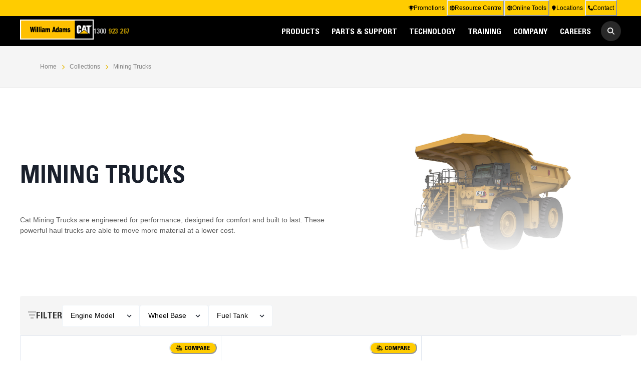

--- FILE ---
content_type: text/html
request_url: https://www.williamadams.com.au/collections/mining-trucks
body_size: 737320
content:
<!DOCTYPE html><html lang="en"><head><meta charSet="utf-8"/><meta name="viewport" content="width=device-width"/><link rel="preload" as="image" href="/_next/static/media/logo.99f3051f.png"/><title>Mining Trucks | William Adams</title><meta name="description" content="William Adams"/><meta name="next-head-count" content="5"/><link rel="icon" href="/favicon.png"/><link rel="preload" href="/_next/static/css/ef7e3e335306f2fa.css" as="style"/><link rel="stylesheet" href="/_next/static/css/ef7e3e335306f2fa.css" data-n-g=""/><noscript data-n-css=""></noscript><script defer="" nomodule="" src="/_next/static/chunks/polyfills-c67a75d1b6f99dc8.js"></script><script src="/_next/static/chunks/webpack-13de4940ab168043.js" defer=""></script><script src="/_next/static/chunks/framework-114634acb84f8baa.js" defer=""></script><script src="/_next/static/chunks/main-86fb4a75166266a9.js" defer=""></script><script src="/_next/static/chunks/pages/_app-08ac328c8c295d49.js" defer=""></script><script src="/_next/static/chunks/864-e2ebfc2d0ea9ae95.js" defer=""></script><script src="/_next/static/chunks/432-abaeba0ab3de0d6f.js" defer=""></script><script src="/_next/static/chunks/151-ad052c329d21f856.js" defer=""></script><script src="/_next/static/chunks/595-cd8d4c5df5882ff2.js" defer=""></script><script src="/_next/static/chunks/255-2d676a0466128040.js" defer=""></script><script src="/_next/static/chunks/644-03e1210f8f85bd77.js" defer=""></script><script src="/_next/static/chunks/pages/collections/%5B...slug%5D-2941ea33542fc3e1.js" defer=""></script><script src="/_next/static/w8A1t1NtJDtp1W9hXaTgS/_buildManifest.js" defer=""></script><script src="/_next/static/w8A1t1NtJDtp1W9hXaTgS/_ssgManifest.js" defer=""></script></head><body><div id="__next"><style data-emotion="css-global ycldo3">:host,:root,[data-theme]{--chakra-ring-inset:var(--chakra-empty,/*!*/ /*!*/);--chakra-ring-offset-width:0px;--chakra-ring-offset-color:#fff;--chakra-ring-color:rgba(66, 153, 225, 0.6);--chakra-ring-offset-shadow:0 0 #0000;--chakra-ring-shadow:0 0 #0000;--chakra-space-x-reverse:0;--chakra-space-y-reverse:0;--chakra-colors-transparent:transparent;--chakra-colors-current:currentColor;--chakra-colors-black:#000000;--chakra-colors-white:#FFFFFF;--chakra-colors-whiteAlpha-50:rgba(255, 255, 255, 0.04);--chakra-colors-whiteAlpha-100:rgba(255, 255, 255, 0.06);--chakra-colors-whiteAlpha-200:rgba(255, 255, 255, 0.08);--chakra-colors-whiteAlpha-300:rgba(255, 255, 255, 0.16);--chakra-colors-whiteAlpha-400:rgba(255, 255, 255, 0.24);--chakra-colors-whiteAlpha-500:rgba(255, 255, 255, 0.36);--chakra-colors-whiteAlpha-600:rgba(255, 255, 255, 0.48);--chakra-colors-whiteAlpha-700:rgba(255, 255, 255, 0.64);--chakra-colors-whiteAlpha-800:rgba(255, 255, 255, 0.80);--chakra-colors-whiteAlpha-900:rgba(255, 255, 255, 0.92);--chakra-colors-blackAlpha-50:rgba(0, 0, 0, 0.04);--chakra-colors-blackAlpha-100:rgba(0, 0, 0, 0.06);--chakra-colors-blackAlpha-200:rgba(0, 0, 0, 0.08);--chakra-colors-blackAlpha-300:rgba(0, 0, 0, 0.16);--chakra-colors-blackAlpha-400:rgba(0, 0, 0, 0.24);--chakra-colors-blackAlpha-500:rgba(0, 0, 0, 0.36);--chakra-colors-blackAlpha-600:rgba(0, 0, 0, 0.48);--chakra-colors-blackAlpha-700:rgba(0, 0, 0, 0.64);--chakra-colors-blackAlpha-800:rgba(0, 0, 0, 0.80);--chakra-colors-blackAlpha-900:rgba(0, 0, 0, 0.92);--chakra-colors-gray-50:#F7FAFC;--chakra-colors-gray-100:#EDF2F7;--chakra-colors-gray-200:#E2E8F0;--chakra-colors-gray-300:#CBD5E0;--chakra-colors-gray-400:#A0AEC0;--chakra-colors-gray-500:#718096;--chakra-colors-gray-600:#4A5568;--chakra-colors-gray-700:#2D3748;--chakra-colors-gray-800:#1A202C;--chakra-colors-gray-900:#171923;--chakra-colors-red-50:#FFF5F5;--chakra-colors-red-100:#FED7D7;--chakra-colors-red-200:#FEB2B2;--chakra-colors-red-300:#FC8181;--chakra-colors-red-400:#F56565;--chakra-colors-red-500:#E53E3E;--chakra-colors-red-600:#C53030;--chakra-colors-red-700:#9B2C2C;--chakra-colors-red-800:#822727;--chakra-colors-red-900:#63171B;--chakra-colors-orange-50:#FFFAF0;--chakra-colors-orange-100:#FEEBC8;--chakra-colors-orange-200:#FBD38D;--chakra-colors-orange-300:#F6AD55;--chakra-colors-orange-400:#ED8936;--chakra-colors-orange-500:#DD6B20;--chakra-colors-orange-600:#C05621;--chakra-colors-orange-700:#9C4221;--chakra-colors-orange-800:#7B341E;--chakra-colors-orange-900:#652B19;--chakra-colors-yellow-50:#FFFFF0;--chakra-colors-yellow-100:#FEFCBF;--chakra-colors-yellow-200:#FAF089;--chakra-colors-yellow-300:#F6E05E;--chakra-colors-yellow-400:#ECC94B;--chakra-colors-yellow-500:#D69E2E;--chakra-colors-yellow-600:#B7791F;--chakra-colors-yellow-700:#975A16;--chakra-colors-yellow-800:#744210;--chakra-colors-yellow-900:#5F370E;--chakra-colors-green-50:#F0FFF4;--chakra-colors-green-100:#C6F6D5;--chakra-colors-green-200:#9AE6B4;--chakra-colors-green-300:#68D391;--chakra-colors-green-400:#48BB78;--chakra-colors-green-500:#38A169;--chakra-colors-green-600:#2F855A;--chakra-colors-green-700:#276749;--chakra-colors-green-800:#22543D;--chakra-colors-green-900:#1C4532;--chakra-colors-teal-50:#E6FFFA;--chakra-colors-teal-100:#B2F5EA;--chakra-colors-teal-200:#81E6D9;--chakra-colors-teal-300:#4FD1C5;--chakra-colors-teal-400:#38B2AC;--chakra-colors-teal-500:#319795;--chakra-colors-teal-600:#2C7A7B;--chakra-colors-teal-700:#285E61;--chakra-colors-teal-800:#234E52;--chakra-colors-teal-900:#1D4044;--chakra-colors-blue-50:#ebf8ff;--chakra-colors-blue-100:#bee3f8;--chakra-colors-blue-200:#90cdf4;--chakra-colors-blue-300:#63b3ed;--chakra-colors-blue-400:#4299e1;--chakra-colors-blue-500:#3182ce;--chakra-colors-blue-600:#2b6cb0;--chakra-colors-blue-700:#2c5282;--chakra-colors-blue-800:#2a4365;--chakra-colors-blue-900:#1A365D;--chakra-colors-cyan-50:#EDFDFD;--chakra-colors-cyan-100:#C4F1F9;--chakra-colors-cyan-200:#9DECF9;--chakra-colors-cyan-300:#76E4F7;--chakra-colors-cyan-400:#0BC5EA;--chakra-colors-cyan-500:#00B5D8;--chakra-colors-cyan-600:#00A3C4;--chakra-colors-cyan-700:#0987A0;--chakra-colors-cyan-800:#086F83;--chakra-colors-cyan-900:#065666;--chakra-colors-purple-50:#FAF5FF;--chakra-colors-purple-100:#E9D8FD;--chakra-colors-purple-200:#D6BCFA;--chakra-colors-purple-300:#B794F4;--chakra-colors-purple-400:#9F7AEA;--chakra-colors-purple-500:#805AD5;--chakra-colors-purple-600:#6B46C1;--chakra-colors-purple-700:#553C9A;--chakra-colors-purple-800:#44337A;--chakra-colors-purple-900:#322659;--chakra-colors-pink-50:#FFF5F7;--chakra-colors-pink-100:#FED7E2;--chakra-colors-pink-200:#FBB6CE;--chakra-colors-pink-300:#F687B3;--chakra-colors-pink-400:#ED64A6;--chakra-colors-pink-500:#D53F8C;--chakra-colors-pink-600:#B83280;--chakra-colors-pink-700:#97266D;--chakra-colors-pink-800:#702459;--chakra-colors-pink-900:#521B41;--chakra-colors-linkedin-50:#E8F4F9;--chakra-colors-linkedin-100:#CFEDFB;--chakra-colors-linkedin-200:#9BDAF3;--chakra-colors-linkedin-300:#68C7EC;--chakra-colors-linkedin-400:#34B3E4;--chakra-colors-linkedin-500:#00A0DC;--chakra-colors-linkedin-600:#008CC9;--chakra-colors-linkedin-700:#0077B5;--chakra-colors-linkedin-800:#005E93;--chakra-colors-linkedin-900:#004471;--chakra-colors-facebook-50:#E8F4F9;--chakra-colors-facebook-100:#D9DEE9;--chakra-colors-facebook-200:#B7C2DA;--chakra-colors-facebook-300:#6482C0;--chakra-colors-facebook-400:#4267B2;--chakra-colors-facebook-500:#385898;--chakra-colors-facebook-600:#314E89;--chakra-colors-facebook-700:#29487D;--chakra-colors-facebook-800:#223B67;--chakra-colors-facebook-900:#1E355B;--chakra-colors-messenger-50:#D0E6FF;--chakra-colors-messenger-100:#B9DAFF;--chakra-colors-messenger-200:#A2CDFF;--chakra-colors-messenger-300:#7AB8FF;--chakra-colors-messenger-400:#2E90FF;--chakra-colors-messenger-500:#0078FF;--chakra-colors-messenger-600:#0063D1;--chakra-colors-messenger-700:#0052AC;--chakra-colors-messenger-800:#003C7E;--chakra-colors-messenger-900:#002C5C;--chakra-colors-whatsapp-50:#dffeec;--chakra-colors-whatsapp-100:#b9f5d0;--chakra-colors-whatsapp-200:#90edb3;--chakra-colors-whatsapp-300:#65e495;--chakra-colors-whatsapp-400:#3cdd78;--chakra-colors-whatsapp-500:#22c35e;--chakra-colors-whatsapp-600:#179848;--chakra-colors-whatsapp-700:#0c6c33;--chakra-colors-whatsapp-800:#01421c;--chakra-colors-whatsapp-900:#001803;--chakra-colors-twitter-50:#E5F4FD;--chakra-colors-twitter-100:#C8E9FB;--chakra-colors-twitter-200:#A8DCFA;--chakra-colors-twitter-300:#83CDF7;--chakra-colors-twitter-400:#57BBF5;--chakra-colors-twitter-500:#1DA1F2;--chakra-colors-twitter-600:#1A94DA;--chakra-colors-twitter-700:#1681BF;--chakra-colors-twitter-800:#136B9E;--chakra-colors-twitter-900:#0D4D71;--chakra-colors-telegram-50:#E3F2F9;--chakra-colors-telegram-100:#C5E4F3;--chakra-colors-telegram-200:#A2D4EC;--chakra-colors-telegram-300:#7AC1E4;--chakra-colors-telegram-400:#47A9DA;--chakra-colors-telegram-500:#0088CC;--chakra-colors-telegram-600:#007AB8;--chakra-colors-telegram-700:#006BA1;--chakra-colors-telegram-800:#005885;--chakra-colors-telegram-900:#003F5E;--chakra-colors-backgroundWhite:#F5F5F5;--chakra-colors-border:#EEEEEE;--chakra-colors-redAlert:#A70E13;--chakra-colors-brand-50:#FFFBE9;--chakra-colors-brand-100:#fff5cc;--chakra-colors-brand-200:#ffeb99;--chakra-colors-brand-300:#ffe066;--chakra-colors-brand-400:#ffd633;--chakra-colors-brand-500:#ffcc00;--chakra-colors-brand-600:#e6b800;--chakra-colors-brand-700:#b38f00;--chakra-colors-brand-800:#806600;--chakra-colors-brand-900:#4c3d00;--chakra-borders-none:0;--chakra-borders-1px:1px solid;--chakra-borders-2px:2px solid;--chakra-borders-4px:4px solid;--chakra-borders-8px:8px solid;--chakra-fonts-heading:"Univers 67 Condensed","Arial Narrow","Helvetica Neue",Verdana,-apple-system,BlinkMacSystemFont,"Segoe UI",Helvetica,Arial,sans-serif,"Apple Color Emoji","Segoe UI Emoji","Segoe UI Symbol";--chakra-fonts-body:"Helvetica Neue",-apple-system,BlinkMacSystemFont,"Segoe UI",Helvetica,Arial,sans-serif,"Apple Color Emoji","Segoe UI Emoji","Segoe UI Symbol";--chakra-fonts-mono:SFMono-Regular,Menlo,Monaco,Consolas,"Liberation Mono","Courier New",monospace;--chakra-fontSizes-3xs:0.45rem;--chakra-fontSizes-2xs:0.5rem;--chakra-fontSizes-xs:0.625rem;--chakra-fontSizes-sm:0.75rem;--chakra-fontSizes-md:0.875rem;--chakra-fontSizes-lg:1rem;--chakra-fontSizes-xl:1.125rem;--chakra-fontSizes-2xl:1.25rem;--chakra-fontSizes-3xl:1.5rem;--chakra-fontSizes-4xl:2rem;--chakra-fontSizes-5xl:3rem;--chakra-fontSizes-6xl:4rem;--chakra-fontSizes-7xl:4.5rem;--chakra-fontSizes-8xl:5rem;--chakra-fontSizes-9xl:5.5rem;--chakra-fontWeights-hairline:200;--chakra-fontWeights-thin:100;--chakra-fontWeights-light:300;--chakra-fontWeights-normal:400;--chakra-fontWeights-medium:500;--chakra-fontWeights-semibold:600;--chakra-fontWeights-bold:700;--chakra-fontWeights-extrabold:800;--chakra-fontWeights-black:900;--chakra-letterSpacings-tighter:-0.05em;--chakra-letterSpacings-tight:-0.025em;--chakra-letterSpacings-normal:0;--chakra-letterSpacings-wide:0.025em;--chakra-letterSpacings-wider:0.05em;--chakra-letterSpacings-widest:0.1em;--chakra-lineHeights-3:3;--chakra-lineHeights-4:4;--chakra-lineHeights-5:5;--chakra-lineHeights-6:6;--chakra-lineHeights-7:7;--chakra-lineHeights-8:8;--chakra-lineHeights-9:9;--chakra-lineHeights-10:10;--chakra-lineHeights-normal:normal;--chakra-lineHeights-none:1;--chakra-lineHeights-shorter:1.25;--chakra-lineHeights-short:1.375;--chakra-lineHeights-base:1.5;--chakra-lineHeights-tall:1.625;--chakra-lineHeights-taller:2;--chakra-radii-none:0;--chakra-radii-sm:0.125rem;--chakra-radii-base:0.25rem;--chakra-radii-md:0.25rem;--chakra-radii-lg:0.5rem;--chakra-radii-xl:0.75rem;--chakra-radii-2xl:1rem;--chakra-radii-3xl:1.25rem;--chakra-radii-full:9999px;--chakra-space-0:0;--chakra-space-1:0.25rem;--chakra-space-2:0.5rem;--chakra-space-3:0.75rem;--chakra-space-4:1rem;--chakra-space-5:1.25rem;--chakra-space-6:1.5rem;--chakra-space-7:1.75rem;--chakra-space-8:2rem;--chakra-space-9:2.25rem;--chakra-space-10:2.5rem;--chakra-space-12:3rem;--chakra-space-14:3.5rem;--chakra-space-16:4rem;--chakra-space-20:5rem;--chakra-space-24:6rem;--chakra-space-28:7rem;--chakra-space-32:8rem;--chakra-space-36:9rem;--chakra-space-40:10rem;--chakra-space-44:11rem;--chakra-space-48:12rem;--chakra-space-52:13rem;--chakra-space-56:14rem;--chakra-space-60:15rem;--chakra-space-64:16rem;--chakra-space-72:17rem;--chakra-space-80:18rem;--chakra-space-96:19rem;--chakra-space-px:1px;--chakra-space-0-5:0.125rem;--chakra-space-1-5:0.325rem;--chakra-space-2-5:0.625rem;--chakra-space-3-5:0.825rem;--chakra-shadows-xs:0 1px 3px 0 rgba(0, 0, 0, 0.1),0 1px 2px 0 rgba(0, 0, 0, 0.06);--chakra-shadows-sm:0 1px 3px 0 rgba(0, 0, 0, 0.1),0 1px 2px 0 rgba(0, 0, 0, 0.06);--chakra-shadows-base:0 4px 8px 0 rgba(0, 0, 0, 0.16);--chakra-shadows-md:0 4px 20px 10px rgba(0, 0, 0, 0.1);--chakra-shadows-lg:0 10px 15px -3px rgba(0, 0, 0, 0.1),0 4px 6px -2px rgba(0, 0, 0, 0.05);--chakra-shadows-xl:0 20px 25px -5px rgba(0, 0, 0, 0.1),0 10px 10px -5px rgba(0, 0, 0, 0.04);--chakra-shadows-2xl:0 25px 50px -12px rgba(0, 0, 0, 0.25);--chakra-shadows-outline:0 0 0 3px rgba(66, 153, 225, 0.6);--chakra-shadows-inner:inset 0 2px 4px 0 rgba(0,0,0,0.06);--chakra-shadows-none:none;--chakra-shadows-dark-lg:0 10px 15px -3px rgba(0, 0, 0, 0.1),0 4px 6px -2px rgba(0, 0, 0, 0.05);--chakra-sizes-0:0;--chakra-sizes-1:0.25rem;--chakra-sizes-2:0.5rem;--chakra-sizes-3:0.75rem;--chakra-sizes-4:1rem;--chakra-sizes-5:1.25rem;--chakra-sizes-6:1.5rem;--chakra-sizes-7:1.75rem;--chakra-sizes-8:2rem;--chakra-sizes-9:2.25rem;--chakra-sizes-10:2.5rem;--chakra-sizes-12:3rem;--chakra-sizes-14:3.5rem;--chakra-sizes-16:4rem;--chakra-sizes-20:5rem;--chakra-sizes-24:6rem;--chakra-sizes-28:7rem;--chakra-sizes-32:8rem;--chakra-sizes-36:9rem;--chakra-sizes-40:10rem;--chakra-sizes-44:11rem;--chakra-sizes-48:12rem;--chakra-sizes-52:13rem;--chakra-sizes-56:14rem;--chakra-sizes-60:15rem;--chakra-sizes-64:16rem;--chakra-sizes-72:17rem;--chakra-sizes-80:18rem;--chakra-sizes-96:19rem;--chakra-sizes-px:1px;--chakra-sizes-0-5:0.125rem;--chakra-sizes-1-5:0.325rem;--chakra-sizes-2-5:0.625rem;--chakra-sizes-3-5:0.825rem;--chakra-sizes-max:100%;--chakra-sizes-min:100%;--chakra-sizes-full:100%;--chakra-sizes-3xs:14rem;--chakra-sizes-2xs:16rem;--chakra-sizes-xs:20rem;--chakra-sizes-sm:24rem;--chakra-sizes-md:28rem;--chakra-sizes-lg:32rem;--chakra-sizes-xl:36rem;--chakra-sizes-2xl:42rem;--chakra-sizes-3xl:48rem;--chakra-sizes-4xl:56rem;--chakra-sizes-5xl:64rem;--chakra-sizes-6xl:72rem;--chakra-sizes-7xl:90rem;--chakra-sizes-8xl:102rem;--chakra-sizes-prose:60ch;--chakra-sizes-container-sm:640px;--chakra-sizes-container-md:768px;--chakra-sizes-container-lg:1200px;--chakra-sizes-container-xl:1400px;--chakra-sizes-9xl:120rem;--chakra-sizes-10xl:132rem;--chakra-zIndices-hide:-1;--chakra-zIndices-auto:auto;--chakra-zIndices-base:0;--chakra-zIndices-docked:10;--chakra-zIndices-dropdown:2000;--chakra-zIndices-sticky:1100;--chakra-zIndices-banner:1200;--chakra-zIndices-overlay:1300;--chakra-zIndices-modal:1400;--chakra-zIndices-popover:1500;--chakra-zIndices-skipLink:1600;--chakra-zIndices-toast:1700;--chakra-zIndices-tooltip:1800;--chakra-zIndices-backdrop:1299;--chakra-transition-property-common:background-color,border-color,color,fill,stroke,opacity,box-shadow,transform;--chakra-transition-property-colors:background-color,border-color,color,fill,stroke;--chakra-transition-property-dimensions:width,height;--chakra-transition-property-position:left,right,top,bottom;--chakra-transition-property-background:background-color,background-image,background-position;--chakra-transition-easing-ease-in:cubic-bezier(0.4, 0, 1, 1);--chakra-transition-easing-ease-out:cubic-bezier(0, 0, 0.2, 1);--chakra-transition-easing-ease-in-out:cubic-bezier(0.4, 0, 0.2, 1);--chakra-transition-duration-ultra-fast:50ms;--chakra-transition-duration-faster:100ms;--chakra-transition-duration-fast:150ms;--chakra-transition-duration-normal:200ms;--chakra-transition-duration-slow:300ms;--chakra-transition-duration-slower:400ms;--chakra-transition-duration-ultra-slow:500ms;--chakra-blur-none:0;--chakra-blur-sm:4px;--chakra-blur-base:8px;--chakra-blur-md:12px;--chakra-blur-lg:16px;--chakra-blur-xl:24px;--chakra-blur-2xl:40px;--chakra-blur-3xl:64px;--chakra-breakpoints-base:0px;--chakra-breakpoints-sm:540px;--chakra-breakpoints-md:768px;--chakra-breakpoints-lg:1024px;--chakra-breakpoints-xl:1200px;--chakra-breakpoints-2xl:1440px;}.chakra-ui-light :host:not([data-theme]),.chakra-ui-light :root:not([data-theme]),.chakra-ui-light [data-theme]:not([data-theme]),[data-theme=light] :host:not([data-theme]),[data-theme=light] :root:not([data-theme]),[data-theme=light] [data-theme]:not([data-theme]),:host[data-theme=light],:root[data-theme=light],[data-theme][data-theme=light]{--chakra-colors-chakra-body-text:var(--chakra-colors-gray-800);--chakra-colors-chakra-body-bg:var(--chakra-colors-white);--chakra-colors-chakra-border-color:var(--chakra-colors-gray-200);--chakra-colors-chakra-inverse-text:var(--chakra-colors-white);--chakra-colors-chakra-subtle-bg:var(--chakra-colors-gray-100);--chakra-colors-chakra-subtle-text:var(--chakra-colors-gray-600);--chakra-colors-chakra-placeholder-color:var(--chakra-colors-gray-500);}.chakra-ui-dark :host:not([data-theme]),.chakra-ui-dark :root:not([data-theme]),.chakra-ui-dark [data-theme]:not([data-theme]),[data-theme=dark] :host:not([data-theme]),[data-theme=dark] :root:not([data-theme]),[data-theme=dark] [data-theme]:not([data-theme]),:host[data-theme=dark],:root[data-theme=dark],[data-theme][data-theme=dark]{--chakra-colors-chakra-body-text:var(--chakra-colors-whiteAlpha-900);--chakra-colors-chakra-body-bg:var(--chakra-colors-gray-800);--chakra-colors-chakra-border-color:var(--chakra-colors-whiteAlpha-300);--chakra-colors-chakra-inverse-text:var(--chakra-colors-gray-800);--chakra-colors-chakra-subtle-bg:var(--chakra-colors-gray-700);--chakra-colors-chakra-subtle-text:var(--chakra-colors-gray-400);--chakra-colors-chakra-placeholder-color:var(--chakra-colors-whiteAlpha-400);}</style><style data-emotion="css-global fubdgu">html{line-height:1.5;-webkit-text-size-adjust:100%;font-family:system-ui,sans-serif;-webkit-font-smoothing:antialiased;text-rendering:optimizeLegibility;-moz-osx-font-smoothing:grayscale;touch-action:manipulation;}body{position:relative;min-height:100%;margin:0;font-feature-settings:"kern";}:where(*, *::before, *::after){border-width:0;border-style:solid;box-sizing:border-box;word-wrap:break-word;}main{display:block;}hr{border-top-width:1px;box-sizing:content-box;height:0;overflow:visible;}:where(pre, code, kbd,samp){font-family:SFMono-Regular,Menlo,Monaco,Consolas,monospace;font-size:1em;}a{background-color:transparent;color:inherit;-webkit-text-decoration:inherit;text-decoration:inherit;}abbr[title]{border-bottom:none;-webkit-text-decoration:underline;text-decoration:underline;-webkit-text-decoration:underline dotted;-webkit-text-decoration:underline dotted;text-decoration:underline dotted;}:where(b, strong){font-weight:bold;}small{font-size:80%;}:where(sub,sup){font-size:75%;line-height:0;position:relative;vertical-align:baseline;}sub{bottom:-0.25em;}sup{top:-0.5em;}img{border-style:none;}:where(button, input, optgroup, select, textarea){font-family:inherit;font-size:100%;line-height:1.15;margin:0;}:where(button, input){overflow:visible;}:where(button, select){text-transform:none;}:where(
          button::-moz-focus-inner,
          [type="button"]::-moz-focus-inner,
          [type="reset"]::-moz-focus-inner,
          [type="submit"]::-moz-focus-inner
        ){border-style:none;padding:0;}fieldset{padding:0.35em 0.75em 0.625em;}legend{box-sizing:border-box;color:inherit;display:table;max-width:100%;padding:0;white-space:normal;}progress{vertical-align:baseline;}textarea{overflow:auto;}:where([type="checkbox"], [type="radio"]){box-sizing:border-box;padding:0;}input[type="number"]::-webkit-inner-spin-button,input[type="number"]::-webkit-outer-spin-button{-webkit-appearance:none!important;}input[type="number"]{-moz-appearance:textfield;}input[type="search"]{-webkit-appearance:textfield;outline-offset:-2px;}input[type="search"]::-webkit-search-decoration{-webkit-appearance:none!important;}::-webkit-file-upload-button{-webkit-appearance:button;font:inherit;}details{display:block;}summary{display:-webkit-box;display:-webkit-list-item;display:-ms-list-itembox;display:list-item;}template{display:none;}[hidden]{display:none!important;}:where(
          blockquote,
          dl,
          dd,
          h1,
          h2,
          h3,
          h4,
          h5,
          h6,
          hr,
          figure,
          p,
          pre
        ){margin:0;}button{background:transparent;padding:0;}fieldset{margin:0;padding:0;}:where(ol, ul){margin:0;padding:0;}textarea{resize:vertical;}:where(button, [role="button"]){cursor:pointer;}button::-moz-focus-inner{border:0!important;}table{border-collapse:collapse;}:where(h1, h2, h3, h4, h5, h6){font-size:inherit;font-weight:inherit;}:where(button, input, optgroup, select, textarea){padding:0;line-height:inherit;color:inherit;}:where(img, svg, video, canvas, audio, iframe, embed, object){display:block;}:where(img, video){max-width:100%;height:auto;}[data-js-focus-visible] :focus:not([data-focus-visible-added]):not(
          [data-focus-visible-disabled]
        ){outline:none;box-shadow:none;}select::-ms-expand{display:none;}:root,:host{--chakra-vh:100vh;}@supports (height: -webkit-fill-available){:root,:host{--chakra-vh:-webkit-fill-available;}}@supports (height: -moz-fill-available){:root,:host{--chakra-vh:-moz-fill-available;}}@supports (height: 100dvh){:root,:host{--chakra-vh:100dvh;}}</style><style data-emotion="css-global ujq3n">body{font-family:var(--chakra-fonts-body);color:var(--chakra-colors-chakra-body-text);background:var(--chakra-colors-chakra-body-bg);transition-property:background-color;transition-duration:var(--chakra-transition-duration-normal);line-height:var(--chakra-lineHeights-base);}*::-webkit-input-placeholder{color:var(--chakra-colors-chakra-placeholder-color);}*::-moz-placeholder{color:var(--chakra-colors-chakra-placeholder-color);}*:-ms-input-placeholder{color:var(--chakra-colors-chakra-placeholder-color);}*::placeholder{color:var(--chakra-colors-chakra-placeholder-color);}*,*::before,::after{border-color:var(--chakra-colors-chakra-border-color);}html,body{height:100%;padding:var(--chakra-space-0);margin:var(--chakra-space-0);}a{color:inherit;-webkit-text-decoration:none;text-decoration:none;}</style><style>
    #nprogress {
      pointer-events: none;
    }
    #nprogress .bar {
      background: var(--nprogress-color);
      position: fixed;
      z-index: 9999;
      top: 0;
      left: 0;
      width: 100%;
      height: 3px;
    }
    #nprogress .peg {
      display: block;
      position: absolute;
      right: 0px;
      width: 100px;
      height: 100%;
      box-shadow: 0 0 10px var(--nprogress-color), 0 0 5px var(--nprogress-color);
      opacity: 1;
      -webkit-transform: rotate(3deg) translate(0px, -4px);
      -ms-transform: rotate(3deg) translate(0px, -4px);
      transform: rotate(3deg) translate(0px, -4px);
    }
    #nprogress .spinner {
      display: block;
      position: fixed;
      z-index: 1031;
      top: 15px;
      right: 15px;
    }
    #nprogress .spinner-icon {
      width: 18px;
      height: 18px;
      box-sizing: border-box;
      border: solid 2px transparent;
      border-top-color: var(--nprogress-color);
      border-left-color: var(--nprogress-color);
      border-radius: 50%;
      -webkit-animation: nprogresss-spinner 400ms linear infinite;
      animation: nprogress-spinner 400ms linear infinite;
    }
    .nprogress-custom-parent {
      overflow: hidden;
      position: relative;
    }
    .nprogress-custom-parent #nprogress .spinner,
    .nprogress-custom-parent #nprogress .bar {
      position: absolute;
    }
    @-webkit-keyframes nprogress-spinner {
      0% {
        -webkit-transform: rotate(0deg);
      }
      100% {
        -webkit-transform: rotate(360deg);
      }
    }
    @keyframes nprogress-spinner {
      0% {
        transform: rotate(0deg);
      }
      100% {
        transform: rotate(360deg);
      }
    }
  </style><style data-emotion="css 1g4yje1">.css-1g4yje1{display:-webkit-box;display:-webkit-flex;display:-ms-flexbox;display:flex;-webkit-flex-direction:column;-ms-flex-direction:column;flex-direction:column;height:100%;}</style><div class="css-1g4yje1"><style data-emotion="css 1r2drh4">.css-1r2drh4{height:100vh;width:100vw;top:var(--chakra-space-0);left:var(--chakra-space-0);position:fixed;background:var(--chakra-colors-blackAlpha-400);opacity:0;visibility:hidden;z-index:var(--chakra-zIndices-docked);-webkit-user-select:none;-moz-user-select:none;-ms-user-select:none;user-select:none;transition-property:opacity,visibility;transition-timing-function:var(--chakra-transition-easing-ease-in-out);transition-duration:0s;-webkit-transition:100ms ease opacity,100ms ease visibility;transition:100ms ease opacity,100ms ease visibility;}</style><div class="backdrop css-1r2drh4"></div><style data-emotion="css zg7i3k">.css-zg7i3k{position:relative;z-index:var(--chakra-zIndices-docked);-webkit-flex-shrink:0;-ms-flex-negative:0;flex-shrink:0;}</style><div class="css-zg7i3k"><div class="headroom-wrapper"><div style="position:relative;top:0;left:0;right:0;z-index:1;-webkit-transform:translate3D(0, 0, 0);-ms-transform:translate3D(0, 0, 0);transform:translate3D(0, 0, 0)" class="headroom headroom--unfixed"><style data-emotion="css znudd8">.css-znudd8{height:32px;background:var(--chakra-colors-brand-500);color:var(--chakra-colors-black);display:none;position:relative;}@media screen and (min-width: 768px){.css-znudd8{display:block;}}</style><div class="css-znudd8"><style data-emotion="css f8uh9">.css-f8uh9{width:100%;-webkit-margin-start:auto;margin-inline-start:auto;-webkit-margin-end:auto;margin-inline-end:auto;max-width:var(--chakra-sizes-container-lg);-webkit-padding-start:var(--chakra-space-4);padding-inline-start:var(--chakra-space-4);-webkit-padding-end:var(--chakra-space-4);padding-inline-end:var(--chakra-space-4);height:100%;}@media screen and (min-width: 540px){.css-f8uh9{-webkit-padding-start:var(--chakra-space-6);padding-inline-start:var(--chakra-space-6);-webkit-padding-end:var(--chakra-space-6);padding-inline-end:var(--chakra-space-6);}}@media screen and (min-width: 768px){.css-f8uh9{-webkit-padding-start:var(--chakra-space-8);padding-inline-start:var(--chakra-space-8);-webkit-padding-end:var(--chakra-space-8);padding-inline-end:var(--chakra-space-8);}}</style><div class="chakra-container css-f8uh9"><style data-emotion="css 10q3cs2">.css-10q3cs2{display:-webkit-box;display:-webkit-flex;display:-ms-flexbox;display:flex;-webkit-align-items:center;-webkit-box-align:center;-ms-flex-align:center;align-items:center;-webkit-box-pack:end;-ms-flex-pack:end;-webkit-justify-content:flex-end;justify-content:flex-end;-webkit-flex-direction:row;-ms-flex-direction:row;flex-direction:row;gap:var(--chakra-space-2);-webkit-padding-start:var(--chakra-space-2);padding-inline-start:var(--chakra-space-2);-webkit-padding-end:var(--chakra-space-2);padding-inline-end:var(--chakra-space-2);height:100%;}</style><div class="chakra-stack css-10q3cs2"><style data-emotion="css 1exos2w">.css-1exos2w{display:-webkit-box;display:-webkit-flex;display:-ms-flexbox;display:flex;-webkit-align-items:center;-webkit-box-align:center;-ms-flex-align:center;align-items:center;-webkit-flex-direction:row;-ms-flex-direction:row;flex-direction:row;gap:var(--chakra-space-2);-webkit-padding-start:var(--chakra-space-1);padding-inline-start:var(--chakra-space-1);-webkit-padding-end:var(--chakra-space-1);padding-inline-end:var(--chakra-space-1);height:100%;cursor:pointer;position:relative;}</style><a class="chakra-stack css-1exos2w" href="/promotions/"><style data-emotion="css lpwnr4">.css-lpwnr4{display:inline-block;line-height:1em;-webkit-flex-shrink:0;-ms-flex-negative:0;flex-shrink:0;color:currentColor;vertical-align:middle;width:10px;height:10px;}</style><svg viewBox="0 0 576 512" focusable="false" class="chakra-icon css-lpwnr4"><path fill="currentColor" d="M400 0H176c-26.5 0-48.1 21.8-47.1 48.2c.2 5.3 .4 10.6 .7 15.8H24C10.7 64 0 74.7 0 88c0 92.6 33.5 157 78.5 200.7c44.3 43.1 98.3 64.8 138.1 75.8c23.4 6.5 39.4 26 39.4 45.6c0 20.9-17 37.9-37.9 37.9H192c-17.7 0-32 14.3-32 32s14.3 32 32 32H384c17.7 0 32-14.3 32-32s-14.3-32-32-32H357.9C337 448 320 431 320 410.1c0-19.6 15.9-39.2 39.4-45.6c39.9-11 93.9-32.7 138.2-75.8C542.5 245 576 180.6 576 88c0-13.3-10.7-24-24-24H446.4c.3-5.2 .5-10.4 .7-15.8C448.1 21.8 426.5 0 400 0zM48.9 112h84.4c9.1 90.1 29.2 150.3 51.9 190.6c-24.9-11-50.8-26.5-73.2-48.3c-32-31.1-58-76-63-142.3zM464.1 254.3c-22.4 21.8-48.3 37.3-73.2 48.3c22.7-40.3 42.8-100.5 51.9-190.6h84.4c-5.1 66.3-31.1 111.2-63 142.3z"></path></svg><style data-emotion="css 1uhe4su">.css-1uhe4su{font-weight:400;font-size:var(--chakra-fontSizes-sm);}</style><p class="chakra-text css-1uhe4su">Promotions</p></a><button class="chakra-stack css-1exos2w" type="button" aria-haspopup="dialog" aria-expanded="false" aria-controls="radix-:Rala69f6:" data-state="closed"><svg viewBox="0 0 512 512" focusable="false" class="chakra-icon css-lpwnr4"><path fill="currentColor" d="M352 256c0 22.2-1.2 43.6-3.3 64H163.3c-2.2-20.4-3.3-41.8-3.3-64s1.2-43.6 3.3-64H348.7c2.2 20.4 3.3 41.8 3.3 64zm28.8-64H503.9c5.3 20.5 8.1 41.9 8.1 64s-2.8 43.5-8.1 64H380.8c2.1-20.6 3.2-42 3.2-64s-1.1-43.4-3.2-64zm112.6-32H376.7c-10-63.9-29.8-117.4-55.3-151.6c78.3 20.7 142 77.5 171.9 151.6zm-149.1 0H167.7c6.1-36.4 15.5-68.6 27-94.7c10.5-23.6 22.2-40.7 33.5-51.5C239.4 3.2 248.7 0 256 0s16.6 3.2 27.8 13.8c11.3 10.8 23 27.9 33.5 51.5c11.6 26 21 58.2 27 94.7zm-209 0H18.6C48.6 85.9 112.2 29.1 190.6 8.4C165.1 42.6 145.3 96.1 135.3 160zM8.1 192H131.2c-2.1 20.6-3.2 42-3.2 64s1.1 43.4 3.2 64H8.1C2.8 299.5 0 278.1 0 256s2.8-43.5 8.1-64zM194.7 446.6c-11.6-26-20.9-58.2-27-94.6H344.3c-6.1 36.4-15.5 68.6-27 94.6c-10.5 23.6-22.2 40.7-33.5 51.5C272.6 508.8 263.3 512 256 512s-16.6-3.2-27.8-13.8c-11.3-10.8-23-27.9-33.5-51.5zM135.3 352c10 63.9 29.8 117.4 55.3 151.6C112.2 482.9 48.6 426.1 18.6 352H135.3zm358.1 0c-30 74.1-93.6 130.9-171.9 151.6c25.5-34.2 45.2-87.7 55.3-151.6H493.4z"></path></svg><p class="chakra-text css-1uhe4su">Resource Centre</p></button><button class="chakra-stack css-1exos2w" type="button" aria-haspopup="dialog" aria-expanded="false" aria-controls="radix-:Rela69f6:" data-state="closed"><svg viewBox="0 0 512 512" focusable="false" class="chakra-icon css-lpwnr4"><path fill="currentColor" d="M352 256c0 22.2-1.2 43.6-3.3 64H163.3c-2.2-20.4-3.3-41.8-3.3-64s1.2-43.6 3.3-64H348.7c2.2 20.4 3.3 41.8 3.3 64zm28.8-64H503.9c5.3 20.5 8.1 41.9 8.1 64s-2.8 43.5-8.1 64H380.8c2.1-20.6 3.2-42 3.2-64s-1.1-43.4-3.2-64zm112.6-32H376.7c-10-63.9-29.8-117.4-55.3-151.6c78.3 20.7 142 77.5 171.9 151.6zm-149.1 0H167.7c6.1-36.4 15.5-68.6 27-94.7c10.5-23.6 22.2-40.7 33.5-51.5C239.4 3.2 248.7 0 256 0s16.6 3.2 27.8 13.8c11.3 10.8 23 27.9 33.5 51.5c11.6 26 21 58.2 27 94.7zm-209 0H18.6C48.6 85.9 112.2 29.1 190.6 8.4C165.1 42.6 145.3 96.1 135.3 160zM8.1 192H131.2c-2.1 20.6-3.2 42-3.2 64s1.1 43.4 3.2 64H8.1C2.8 299.5 0 278.1 0 256s2.8-43.5 8.1-64zM194.7 446.6c-11.6-26-20.9-58.2-27-94.6H344.3c-6.1 36.4-15.5 68.6-27 94.6c-10.5 23.6-22.2 40.7-33.5 51.5C272.6 508.8 263.3 512 256 512s-16.6-3.2-27.8-13.8c-11.3-10.8-23-27.9-33.5-51.5zM135.3 352c10 63.9 29.8 117.4 55.3 151.6C112.2 482.9 48.6 426.1 18.6 352H135.3zm358.1 0c-30 74.1-93.6 130.9-171.9 151.6c25.5-34.2 45.2-87.7 55.3-151.6H493.4z"></path></svg><p class="chakra-text css-1uhe4su">Online Tools</p></button><a class="chakra-stack css-1exos2w" href="/locations/"><svg viewBox="0 0 384 512" focusable="false" class="chakra-icon css-lpwnr4"><path fill="currentColor" d="M384 192c0 87.4-117 243-168.3 307.2c-12.3 15.3-35.1 15.3-47.4 0C117 435 0 279.4 0 192C0 86 86 0 192 0S384 86 384 192z"></path></svg><p class="chakra-text css-1uhe4su">Locations</p></a><button class="chakra-stack css-1exos2w" type="button" aria-haspopup="dialog" aria-expanded="false" aria-controls="radix-:Rmla69f6:" data-state="closed"><svg viewBox="0 0 512 512" focusable="false" class="chakra-icon css-lpwnr4"><path fill="currentColor" d="M164.9 24.6c-7.7-18.6-28-28.5-47.4-23.2l-88 24C12.1 30.2 0 46 0 64C0 311.4 200.6 512 448 512c18 0 33.8-12.1 38.6-29.5l24-88c5.3-19.4-4.6-39.7-23.2-47.4l-96-40c-16.3-6.8-35.2-2.1-46.3 11.6L304.7 368C234.3 334.7 177.3 277.7 144 207.3L193.3 167c13.7-11.2 18.4-30 11.6-46.3l-40-96z"></path></svg><p class="chakra-text css-1uhe4su">Contact</p></button></div></div></div><style data-emotion="css 14w4vhu">.css-14w4vhu{height:60px;background:var(--chakra-colors-black);color:var(--chakra-colors-white);position:-webkit-sticky;position:sticky;top:var(--chakra-space-0);z-index:var(--chakra-zIndices-overlay);}@media screen and (min-width: 768px){.css-14w4vhu{position:relative;}}</style><div class="css-14w4vhu"><div class="chakra-container css-f8uh9"><style data-emotion="css 159i7d">.css-159i7d{display:-webkit-box;display:-webkit-flex;display:-ms-flexbox;display:flex;-webkit-align-items:center;-webkit-box-align:center;-ms-flex-align:center;align-items:center;-webkit-box-pack:justify;-webkit-justify-content:space-between;justify-content:space-between;height:100%;}</style><div class="css-159i7d"><style data-emotion="css 1rafi8n">.css-1rafi8n{display:-webkit-box;display:-webkit-flex;display:-ms-flexbox;display:flex;-webkit-align-items:center;-webkit-box-align:center;-ms-flex-align:center;align-items:center;-webkit-flex-direction:row;-ms-flex-direction:row;flex-direction:row;gap:var(--chakra-space-4);}</style><div class="chakra-stack css-1rafi8n"><style data-emotion="css 79elbk">.css-79elbk{position:relative;}</style><a class="image-container css-79elbk" href="/"><img alt="William Adams CAT Logo" src="/_next/static/media/logo.99f3051f.png" width="147" height="40" decoding="async" data-nimg="1" style="color:transparent"/></a><style data-emotion="css 12oz7f4">.css-12oz7f4{color:var(--chakra-colors-white);font-family:var(--chakra-fonts-heading);font-size:var(--chakra-fontSizes-md);display:-webkit-box;display:-webkit-flex;display:-ms-flexbox;display:flex;-webkit-transition:200ms ease opacity;transition:200ms ease opacity;opacity:0.7;}.css-12oz7f4:hover,.css-12oz7f4[data-hover]{opacity:1;}</style><a href="tel:1300923267" class="css-12oz7f4">1300<style data-emotion="css brd45z">.css-brd45z{color:var(--chakra-colors-brand-500);position:relative;width:10ch;display:inline-block;overflow:hidden;}</style><span class="css-brd45z"><style data-emotion="css cc6bs2 animation-wx9w7x">.css-cc6bs2{-webkit-animation:animation-wx9w7x 10s infinite linear;animation:animation-wx9w7x 10s infinite linear;position:absolute;left:2px;top:var(--chakra-space-0);}@-webkit-keyframes animation-wx9w7x{0%{-webkit-transform:translateY(0);-moz-transform:translateY(0);-ms-transform:translateY(0);transform:translateY(0);}48%{-webkit-transform:translateY(0);-moz-transform:translateY(0);-ms-transform:translateY(0);transform:translateY(0);}50%{-webkit-transform:translateY(100%);-moz-transform:translateY(100%);-ms-transform:translateY(100%);transform:translateY(100%);}98%{-webkit-transform:translateY(100%);-moz-transform:translateY(100%);-ms-transform:translateY(100%);transform:translateY(100%);}100%{-webkit-transform:translateY(0);-moz-transform:translateY(0);-ms-transform:translateY(0);transform:translateY(0);}}@keyframes animation-wx9w7x{0%{-webkit-transform:translateY(0);-moz-transform:translateY(0);-ms-transform:translateY(0);transform:translateY(0);}48%{-webkit-transform:translateY(0);-moz-transform:translateY(0);-ms-transform:translateY(0);transform:translateY(0);}50%{-webkit-transform:translateY(100%);-moz-transform:translateY(100%);-ms-transform:translateY(100%);transform:translateY(100%);}98%{-webkit-transform:translateY(100%);-moz-transform:translateY(100%);-ms-transform:translateY(100%);transform:translateY(100%);}100%{-webkit-transform:translateY(0);-moz-transform:translateY(0);-ms-transform:translateY(0);transform:translateY(0);}}</style><span class="css-cc6bs2">WADAMS</span><style data-emotion="css 1iesfut animation-wx9w7x">.css-1iesfut{-webkit-animation:animation-wx9w7x 10s infinite linear;animation:animation-wx9w7x 10s infinite linear;position:absolute;left:5px;word-break:normal;top:-100%;letter-spacing:0.5px;}@-webkit-keyframes animation-wx9w7x{0%{-webkit-transform:translateY(0);-moz-transform:translateY(0);-ms-transform:translateY(0);transform:translateY(0);}48%{-webkit-transform:translateY(0);-moz-transform:translateY(0);-ms-transform:translateY(0);transform:translateY(0);}50%{-webkit-transform:translateY(100%);-moz-transform:translateY(100%);-ms-transform:translateY(100%);transform:translateY(100%);}98%{-webkit-transform:translateY(100%);-moz-transform:translateY(100%);-ms-transform:translateY(100%);transform:translateY(100%);}100%{-webkit-transform:translateY(0);-moz-transform:translateY(0);-ms-transform:translateY(0);transform:translateY(0);}}@keyframes animation-wx9w7x{0%{-webkit-transform:translateY(0);-moz-transform:translateY(0);-ms-transform:translateY(0);transform:translateY(0);}48%{-webkit-transform:translateY(0);-moz-transform:translateY(0);-ms-transform:translateY(0);transform:translateY(0);}50%{-webkit-transform:translateY(100%);-moz-transform:translateY(100%);-ms-transform:translateY(100%);transform:translateY(100%);}98%{-webkit-transform:translateY(100%);-moz-transform:translateY(100%);-ms-transform:translateY(100%);transform:translateY(100%);}100%{-webkit-transform:translateY(0);-moz-transform:translateY(0);-ms-transform:translateY(0);transform:translateY(0);}}</style><span class="css-1iesfut">923 267</span></span></a></div><style data-emotion="css 1gbpeac">.css-1gbpeac{display:-webkit-box;display:-webkit-flex;display:-ms-flexbox;display:flex;-webkit-align-items:center;-webkit-box-align:center;-ms-flex-align:center;align-items:center;-webkit-box-pack:end;-ms-flex-pack:end;-webkit-justify-content:flex-end;justify-content:flex-end;height:100%;}</style><div class="css-1gbpeac"><style data-emotion="css 1o8hrhq">.css-1o8hrhq{display:none;height:100%;}@media screen and (min-width: 768px){.css-1o8hrhq{display:-webkit-box;display:-webkit-flex;display:-ms-flexbox;display:flex;}}</style><div class="css-1o8hrhq"><style data-emotion="css 19ys38j">.css-19ys38j{display:-webkit-box;display:-webkit-flex;display:-ms-flexbox;display:flex;-webkit-align-items:center;-webkit-box-align:center;-ms-flex-align:center;align-items:center;-webkit-padding-start:var(--chakra-space-3);padding-inline-start:var(--chakra-space-3);-webkit-padding-end:var(--chakra-space-3);padding-inline-end:var(--chakra-space-3);height:100%;cursor:pointer;position:relative;-webkit-flex-shrink:0;-ms-flex-negative:0;flex-shrink:0;}.css-19ys38j:hover p{color:#ffcc00;}.css-19ys38j:hover span{opacity:1;}</style><a class="css-19ys38j" href="/collections/equipment/"><style data-emotion="css fi3j4p">.css-fi3j4p{text-transform:uppercase;font-weight:700;font-family:var(--chakra-fonts-heading);color:var(--chakra-colors-white);font-size:var(--chakra-fontSizes-md);text-align:center;-webkit-transition:100ms ease color;transition:100ms ease color;}@media screen and (min-width: 1024px){.css-fi3j4p{font-size:var(--chakra-fontSizes-lg);}}</style><p class="chakra-text css-fi3j4p">Products</p><style data-emotion="css 1skjnlc">.css-1skjnlc{height:5px;background:var(--chakra-colors-brand-500);position:absolute;bottom:var(--chakra-space-0);left:var(--chakra-space-1);right:var(--chakra-space-1);opacity:0;-webkit-transition:100ms ease opacity;transition:100ms ease opacity;}</style><span class="css-1skjnlc"></span></a><style data-emotion="css 1o31xd2">.css-1o31xd2{position:absolute;top:100%;width:100%;left:var(--chakra-space-0);right:var(--chakra-space-0);min-height:300px;background:var(--chakra-colors-gray-50);visibility:hidden;opacity:0;-webkit-transform:translateY(-10px);-moz-transform:translateY(-10px);-ms-transform:translateY(-10px);transform:translateY(-10px);-webkit-transition:100ms ease visibility,100ms ease opacity,100ms ease -webkit-transform;transition:100ms ease visibility,100ms ease opacity,100ms ease transform;}</style><div class="navbar__mega-menu css-1o31xd2"><style data-emotion="css 1pwobl1">.css-1pwobl1{width:100%;-webkit-margin-start:auto;margin-inline-start:auto;-webkit-margin-end:auto;margin-inline-end:auto;max-width:var(--chakra-sizes-container-lg);-webkit-padding-start:var(--chakra-space-4);padding-inline-start:var(--chakra-space-4);-webkit-padding-end:var(--chakra-space-4);padding-inline-end:var(--chakra-space-4);padding-top:var(--chakra-space-10);padding-bottom:var(--chakra-space-20);}@media screen and (min-width: 540px){.css-1pwobl1{-webkit-padding-start:var(--chakra-space-6);padding-inline-start:var(--chakra-space-6);-webkit-padding-end:var(--chakra-space-6);padding-inline-end:var(--chakra-space-6);}}@media screen and (min-width: 768px){.css-1pwobl1{-webkit-padding-start:var(--chakra-space-8);padding-inline-start:var(--chakra-space-8);-webkit-padding-end:var(--chakra-space-8);padding-inline-end:var(--chakra-space-8);}}</style><div class="chakra-container css-1pwobl1"><style data-emotion="css k008qs">.css-k008qs{display:-webkit-box;display:-webkit-flex;display:-ms-flexbox;display:flex;}</style><div class="css-k008qs"><style data-emotion="css 17oh2gh">.css-17oh2gh{display:-webkit-box;display:-webkit-flex;display:-ms-flexbox;display:flex;-webkit-align-items:flex-start;-webkit-box-align:flex-start;-ms-flex-align:flex-start;align-items:flex-start;-webkit-flex-direction:column;-ms-flex-direction:column;flex-direction:column;gap:var(--chakra-space-3);-webkit-flex-basis:33%;-ms-flex-preferred-size:33%;flex-basis:33%;padding-right:10%;}@media screen and (min-width: 1024px){.css-17oh2gh{-webkit-flex-basis:50%;-ms-flex-preferred-size:50%;flex-basis:50%;}}</style><div class="chakra-stack css-17oh2gh"><style data-emotion="css 18j1k60">.css-18j1k60{font-family:var(--chakra-fonts-heading);font-weight:var(--chakra-fontWeights-bold);line-height:1.33;color:var(--chakra-colors-black);text-transform:uppercase;font-size:var(--chakra-fontSizes-2xl);}@media screen and (min-width: 768px){.css-18j1k60{line-height:1.2;}}</style><h2 class="chakra-heading css-18j1k60">Products</h2><style data-emotion="css 147aw3w">.css-147aw3w{color:var(--chakra-colors-blackAlpha-600);font-size:var(--chakra-fontSizes-md);}</style><p class="chakra-text css-147aw3w">William Adams supplies new, used and rental Caterpillar® equipment including Excavators, Wheel Loaders, Articulated Trucks, Graders and Skid Steer Loaders. Our fleet of equipment is complemented by an extensive range of work tooling and attachments such as Hammers, Buckets and Brooms.</p><style data-emotion="css 8i1nmj">.css-8i1nmj{display:-webkit-inline-box;display:-webkit-inline-flex;display:-ms-inline-flexbox;display:inline-flex;-webkit-appearance:none;-moz-appearance:none;-ms-appearance:none;appearance:none;-webkit-align-items:center;-webkit-box-align:center;-ms-flex-align:center;align-items:center;-webkit-box-pack:center;-ms-flex-pack:center;-webkit-justify-content:center;justify-content:center;-webkit-user-select:none;-moz-user-select:none;-ms-user-select:none;user-select:none;position:relative;white-space:nowrap;vertical-align:middle;outline:2px solid transparent;outline-offset:2px;line-height:1.2;border-radius:var(--chakra-radii-md);font-weight:var(--chakra-fontWeights-bold);transition-property:var(--chakra-transition-property-common);transition-duration:var(--chakra-transition-duration-normal);font-family:var(--chakra-fonts-heading);height:var(--chakra-sizes-10);min-width:var(--chakra-sizes-10);font-size:var(--chakra-fontSizes-md);color:var(--chakra-colors-brand-600);background:var(--chakra-colors-transparent);-webkit-padding-start:var(--chakra-space-2);padding-inline-start:var(--chakra-space-2);-webkit-padding-end:var(--chakra-space-2);padding-inline-end:var(--chakra-space-2);left:calc(var(--chakra-space-2) * -1);text-transform:uppercase;}.css-8i1nmj:focus-visible,.css-8i1nmj[data-focus-visible]{box-shadow:var(--chakra-shadows-outline);}.css-8i1nmj:disabled,.css-8i1nmj[disabled],.css-8i1nmj[aria-disabled=true],.css-8i1nmj[data-disabled]{opacity:0.4;cursor:not-allowed;box-shadow:var(--chakra-shadows-none);}.css-8i1nmj:hover,.css-8i1nmj[data-hover]{background:var(--chakra-colors-brand-50);}.css-8i1nmj:hover:disabled,.css-8i1nmj[data-hover]:disabled,.css-8i1nmj:hover[disabled],.css-8i1nmj[data-hover][disabled],.css-8i1nmj:hover[aria-disabled=true],.css-8i1nmj[data-hover][aria-disabled=true],.css-8i1nmj:hover[data-disabled],.css-8i1nmj[data-hover][data-disabled]{background:initial;}.css-8i1nmj:active,.css-8i1nmj[data-active]{background:var(--chakra-colors-brand-100);}</style><a class="chakra-button css-8i1nmj" href="/collections/equipment/">Learn More<style data-emotion="css 1hzyiq5">.css-1hzyiq5{display:-webkit-inline-box;display:-webkit-inline-flex;display:-ms-inline-flexbox;display:inline-flex;-webkit-align-self:center;-ms-flex-item-align:center;align-self:center;-webkit-flex-shrink:0;-ms-flex-negative:0;flex-shrink:0;-webkit-margin-start:0.5rem;margin-inline-start:0.5rem;}</style><span class="chakra-button__icon css-1hzyiq5"><style data-emotion="css onkibi">.css-onkibi{width:1em;height:1em;display:inline-block;line-height:1em;-webkit-flex-shrink:0;-ms-flex-negative:0;flex-shrink:0;color:currentColor;vertical-align:middle;}</style><svg viewBox="0 0 448 512" focusable="false" class="chakra-icon css-onkibi" aria-hidden="true"><path fill="currentColor" d="M438.6 278.6c12.5-12.5 12.5-32.8 0-45.3l-160-160c-12.5-12.5-32.8-12.5-45.3 0s-12.5 32.8 0 45.3L338.8 224 32 224c-17.7 0-32 14.3-32 32s14.3 32 32 32l306.7 0L233.4 393.4c-12.5 12.5-12.5 32.8 0 45.3s32.8 12.5 45.3 0l160-160z"></path></svg></span></a></div><style data-emotion="css 1xw212z">.css-1xw212z{display:-webkit-box;display:-webkit-flex;display:-ms-flexbox;display:flex;-webkit-box-pack:justify;-webkit-justify-content:space-between;justify-content:space-between;-webkit-flex-direction:row;-ms-flex-direction:row;flex-direction:row;gap:0.5rem;-webkit-flex-basis:67%;-ms-flex-preferred-size:67%;flex-basis:67%;padding-left:5%;margin-top:calc(var(--chakra-space-2) * -1);}@media screen and (min-width: 1024px){.css-1xw212z{-webkit-flex-basis:50%;-ms-flex-preferred-size:50%;flex-basis:50%;}}</style><div class="chakra-stack css-1xw212z"><style data-emotion="css j7qwjs">.css-j7qwjs{display:-webkit-box;display:-webkit-flex;display:-ms-flexbox;display:flex;-webkit-flex-direction:column;-ms-flex-direction:column;flex-direction:column;}</style><div class="css-j7qwjs"><style data-emotion="css 1rwp319">.css-1rwp319{text-transform:uppercase;font-family:var(--chakra-fonts-heading);padding-top:var(--chakra-space-2);padding-bottom:var(--chakra-space-2);color:var(--chakra-colors-black);font-size:var(--chakra-fontSizes-lg);}.css-1rwp319:hover,.css-1rwp319[data-hover]{color:var(--chakra-colors-brand-600);}</style><a class="css-1rwp319" href="/collections/equipment/">New</a><style data-emotion="css 17i43nk">.css-17i43nk{margin-top:var(--chakra-space-1);margin-bottom:var(--chakra-space-1);}</style><hr class="css-17i43nk"/><a class="css-1rwp319" href="/pages/used-equipment/">Used</a><hr class="css-17i43nk"/><a class="css-1rwp319" href="/pages/rental/">Rental</a><hr class="css-17i43nk"/><a class="css-1rwp319" href="/collections/attachments-4/">Attachments</a></div><div class="css-j7qwjs"><style data-emotion="css 1sw7nco">.css-1sw7nco{display:-webkit-box;display:-webkit-flex;display:-ms-flexbox;display:flex;-webkit-align-items:center;-webkit-box-align:center;-ms-flex-align:center;align-items:center;padding-top:var(--chakra-space-2);padding-bottom:var(--chakra-space-2);color:var(--chakra-colors-black);font-size:var(--chakra-fontSizes-md);}.css-1sw7nco:hover,.css-1sw7nco[data-hover]{color:var(--chakra-colors-brand-600);}</style><a class="css-1sw7nco" href="/pages/elphinstone/"><style data-emotion="css 1v4xcoh">.css-1v4xcoh{margin-left:var(--chakra-space-2);}</style><span class="css-1v4xcoh">Elphinstone</span></a><a class="css-1sw7nco" href="/pages/allied-companies/"><span class="css-1v4xcoh">Allied Companies</span></a><a class="css-1sw7nco" href="/pages/fuel-edge-program/"><span class="css-1v4xcoh">Cat® Fuel Edge</span></a><a class="css-1sw7nco" href="/pages/merchandise/"><span class="css-1v4xcoh">Merchandise</span></a><a class="css-1sw7nco" href="/pages/videos/"><span class="css-1v4xcoh">Videos</span></a></div><div class="css-j7qwjs"><a class="css-1sw7nco" href="/promotions/"><style data-emotion="css 1p7962f">.css-1p7962f{height:1em;display:inline-block;line-height:1em;-webkit-flex-shrink:0;-ms-flex-negative:0;flex-shrink:0;color:currentColor;vertical-align:middle;width:16px;}</style><svg viewBox="0 0 576 512" focusable="false" class="chakra-icon css-1p7962f"><path fill="currentColor" d="M400 0H176c-26.5 0-48.1 21.8-47.1 48.2c.2 5.3 .4 10.6 .7 15.8H24C10.7 64 0 74.7 0 88c0 92.6 33.5 157 78.5 200.7c44.3 43.1 98.3 64.8 138.1 75.8c23.4 6.5 39.4 26 39.4 45.6c0 20.9-17 37.9-37.9 37.9H192c-17.7 0-32 14.3-32 32s14.3 32 32 32H384c17.7 0 32-14.3 32-32s-14.3-32-32-32H357.9C337 448 320 431 320 410.1c0-19.6 15.9-39.2 39.4-45.6c39.9-11 93.9-32.7 138.2-75.8C542.5 245 576 180.6 576 88c0-13.3-10.7-24-24-24H446.4c.3-5.2 .5-10.4 .7-15.8C448.1 21.8 426.5 0 400 0zM48.9 112h84.4c9.1 90.1 29.2 150.3 51.9 190.6c-24.9-11-50.8-26.5-73.2-48.3c-32-31.1-58-76-63-142.3zM464.1 254.3c-22.4 21.8-48.3 37.3-73.2 48.3c22.7-40.3 42.8-100.5 51.9-190.6h84.4c-5.1 66.3-31.1 111.2-63 142.3z"></path></svg><span class="css-1v4xcoh">Promotions</span></a><a class="css-1sw7nco" href="/compare/"><svg viewBox="0 0 640 512" focusable="false" class="chakra-icon css-1p7962f"><path fill="currentColor" d="M117.9 62.4c-16.8-5.6-25.8-23.7-20.2-40.5s23.7-25.8 40.5-20.2l113 37.7C265 15.8 290.7 0 320 0c44.2 0 80 35.8 80 80c0 3-.2 5.9-.5 8.8l122.6 40.9c16.8 5.6 25.8 23.7 20.2 40.5s-23.7 25.8-40.5 20.2L366.4 145.2c-4.5 3.2-9.3 5.9-14.4 8.2V480c0 17.7-14.3 32-32 32H128c-17.7 0-32-14.3-32-32s14.3-32 32-32H288V153.3c-21-9.2-37.2-27-44.2-49l-125.9-42zm396.3 211c-.4-.8-1.3-1.3-2.2-1.3s-1.7 .5-2.2 1.3L435.1 416H588.9L514.2 273.3zM512 224c18.8 0 36 10.4 44.7 27l77.8 148.5c3.1 5.8 6.1 14 5.5 23.8c-.7 12.1-4.8 35.2-24.8 55.1C594.9 498.6 562.2 512 512 512s-82.9-13.4-103.2-33.5c-20-20-24.2-43-24.8-55.1c-.6-9.8 2.5-18 5.5-23.8L467.3 251c8.7-16.6 25.9-27 44.7-27zM128 144c-.9 0-1.7 .5-2.2 1.3L51.1 288H204.9L130.2 145.3c-.4-.8-1.3-1.3-2.2-1.3zm44.7-21l77.8 148.5c3.1 5.8 6.1 14 5.5 23.8c-.7 12.1-4.8 35.2-24.8 55.1C210.9 370.6 178.2 384 128 384s-82.9-13.4-103.2-33.5c-20-20-24.2-43-24.8-55.1c-.6-9.8 2.5-18 5.5-23.8L83.3 123C92 106.4 109.2 96 128 96s36 10.4 44.7 27z"></path></svg><span class="css-1v4xcoh">Product Compare</span></a><a class="css-1sw7nco" href="/pages/next-gen-mini-excavators/"><svg viewBox="0 0 512 512" focusable="false" class="chakra-icon css-1p7962f"><path fill="currentColor" d="M234.5 5.7c13.9-5 29.1-5 43.1 0l192 68.6C495 83.4 512 107.5 512 134.6V377.4c0 27-17 51.2-42.5 60.3l-192 68.6c-13.9 5-29.1 5-43.1 0l-192-68.6C17 428.6 0 404.5 0 377.4V134.6c0-27 17-51.2 42.5-60.3l192-68.6zM256 66L82.3 128 256 190l173.7-62L256 66zm32 368.6l160-57.1v-188L288 246.6v188z"></path></svg><span class="css-1v4xcoh">Next Gen Mini Excavators</span></a><a class="css-1sw7nco" href="/pages/demo-a-machine/"><svg viewBox="0 0 448 512" focusable="false" class="chakra-icon css-1p7962f"><path fill="currentColor" d="M438.6 278.6c12.5-12.5 12.5-32.8 0-45.3l-160-160c-12.5-12.5-32.8-12.5-45.3 0s-12.5 32.8 0 45.3L338.8 224 32 224c-17.7 0-32 14.3-32 32s14.3 32 32 32l306.7 0L233.4 393.4c-12.5 12.5-12.5 32.8 0 45.3s32.8 12.5 45.3 0l160-160z"></path></svg><span class="css-1v4xcoh">Machine Demos</span></a></div></div></div></div></div><a class="css-19ys38j" href="/parts/"><p class="chakra-text css-fi3j4p">Parts &amp; Support</p><span class="css-1skjnlc"></span></a><div class="navbar__mega-menu css-1o31xd2"><div class="chakra-container css-1pwobl1"><div class="css-k008qs"><div class="chakra-stack css-17oh2gh"><h2 class="chakra-heading css-18j1k60">Parts &amp; Support</h2><p class="chakra-text css-147aw3w">Make searching and finding your parts simple, with anytime, anywhere to access over 1.4 million genuine parts with instant pricing and availability.</p><a class="chakra-button css-8i1nmj" href="/parts/">Learn More<span class="chakra-button__icon css-1hzyiq5"><svg viewBox="0 0 448 512" focusable="false" class="chakra-icon css-onkibi" aria-hidden="true"><path fill="currentColor" d="M438.6 278.6c12.5-12.5 12.5-32.8 0-45.3l-160-160c-12.5-12.5-32.8-12.5-45.3 0s-12.5 32.8 0 45.3L338.8 224 32 224c-17.7 0-32 14.3-32 32s14.3 32 32 32l306.7 0L233.4 393.4c-12.5 12.5-12.5 32.8 0 45.3s32.8 12.5 45.3 0l160-160z"></path></svg></span></a></div><div class="chakra-stack css-1xw212z"><div class="css-j7qwjs"><a target="_blank" class="css-1rwp319" href="https://parts.cat.com/en/williamadams">Buy Parts Online</a><hr class="css-17i43nk"/><a class="css-1rwp319" href="/pages/used-parts/">Used Parts</a><hr class="css-17i43nk"/><a class="css-1rwp319" href="/pages/book-a-service/">Service</a><hr class="css-17i43nk"/><a class="css-1rwp319" href="/pages/willcare-customer-value-agreement-cva/">WillCare Customer Value Agreement (CVA)</a><hr class="css-17i43nk"/><a class="css-1rwp319" href="/pages/click-collect/">Click &amp; Collect 24/7 Lockers</a><hr class="css-17i43nk"/><a class="css-1rwp319" href="/pages/cylinder-repair-shop/">Cylinder Repair Shop</a><hr class="css-17i43nk"/><a class="css-1rwp319" href="/pages/parts-exchange-program/">Parts Exchange Program</a><hr class="css-17i43nk"/><a class="css-1rwp319" href="/pages/product-support/">Product Support</a><hr class="css-17i43nk"/><a class="css-1rwp319" href="/pages/cat-self-service-options/">Self Service Options</a><hr class="css-17i43nk"/><a class="css-1rwp319" href="/pages/cat-certified-rebuild-options/">CAT® Certified Rebuild</a><hr class="css-17i43nk"/><a class="css-1rwp319" href="/pages/finance/">Finance</a><hr class="css-17i43nk"/><a class="css-1rwp319" href="/pages/shop-supplies/">William Adams Shop Supplies</a></div><div class="css-j7qwjs"><a class="css-1sw7nco" href="/pages/power-systems/"><span class="css-1v4xcoh">Power Systems</span></a><a class="css-1sw7nco" href="/pages/on-highway-truck-service/"><span class="css-1v4xcoh">On-Highway Truck Service</span></a><a class="css-1sw7nco" href="/pages/non-cat-engine-rebuild-and-reconditioning/"><span class="css-1v4xcoh">Non CAT® Engine Rebuild &amp; Reconditioning</span></a><a class="css-1sw7nco" href="/pages/epp/"><span class="css-1v4xcoh">Equipment Protection Plan</span></a><a class="css-1sw7nco" href="/pages/mobile-hydraulic-hose-service/"><span class="css-1v4xcoh">Mobile Hydraulic Hose Service</span></a></div><div class="css-j7qwjs"><a class="css-1sw7nco" href="/promotions/"><svg viewBox="0 0 576 512" focusable="false" class="chakra-icon css-1p7962f"><path fill="currentColor" d="M400 0H176c-26.5 0-48.1 21.8-47.1 48.2c.2 5.3 .4 10.6 .7 15.8H24C10.7 64 0 74.7 0 88c0 92.6 33.5 157 78.5 200.7c44.3 43.1 98.3 64.8 138.1 75.8c23.4 6.5 39.4 26 39.4 45.6c0 20.9-17 37.9-37.9 37.9H192c-17.7 0-32 14.3-32 32s14.3 32 32 32H384c17.7 0 32-14.3 32-32s-14.3-32-32-32H357.9C337 448 320 431 320 410.1c0-19.6 15.9-39.2 39.4-45.6c39.9-11 93.9-32.7 138.2-75.8C542.5 245 576 180.6 576 88c0-13.3-10.7-24-24-24H446.4c.3-5.2 .5-10.4 .7-15.8C448.1 21.8 426.5 0 400 0zM48.9 112h84.4c9.1 90.1 29.2 150.3 51.9 190.6c-24.9-11-50.8-26.5-73.2-48.3c-32-31.1-58-76-63-142.3zM464.1 254.3c-22.4 21.8-48.3 37.3-73.2 48.3c22.7-40.3 42.8-100.5 51.9-190.6h84.4c-5.1 66.3-31.1 111.2-63 142.3z"></path></svg><span class="css-1v4xcoh">Parts Promotions</span></a><a class="css-1sw7nco" href="/pages/book-a-service/"><svg viewBox="0 0 384 512" focusable="false" class="chakra-icon css-1p7962f"><path fill="currentColor" d="M64 0C28.7 0 0 28.7 0 64V448c0 35.3 28.7 64 64 64H320c35.3 0 64-28.7 64-64V64c0-35.3-28.7-64-64-64H64zM96 64H288c17.7 0 32 14.3 32 32v32c0 17.7-14.3 32-32 32H96c-17.7 0-32-14.3-32-32V96c0-17.7 14.3-32 32-32zM64 224c0-17.7 14.3-32 32-32s32 14.3 32 32s-14.3 32-32 32s-32-14.3-32-32zm32 64c17.7 0 32 14.3 32 32s-14.3 32-32 32s-32-14.3-32-32s14.3-32 32-32zM64 416c0-17.7 14.3-32 32-32h96c17.7 0 32 14.3 32 32s-14.3 32-32 32H96c-17.7 0-32-14.3-32-32zM192 192c17.7 0 32 14.3 32 32s-14.3 32-32 32s-32-14.3-32-32s14.3-32 32-32zM160 320c0-17.7 14.3-32 32-32s32 14.3 32 32s-14.3 32-32 32s-32-14.3-32-32zM288 192c17.7 0 32 14.3 32 32s-14.3 32-32 32s-32-14.3-32-32s14.3-32 32-32zM256 320c0-17.7 14.3-32 32-32s32 14.3 32 32s-14.3 32-32 32s-32-14.3-32-32zm32 64c17.7 0 32 14.3 32 32s-14.3 32-32 32s-32-14.3-32-32s14.3-32 32-32z"></path></svg><span class="css-1v4xcoh">Book a Service</span></a><a class="css-1sw7nco" href="https://production-storage-bucket-4cddd5e.s3.ap-southeast-2.amazonaws.com/wp-content/uploads/2024/05/17162932/Caterpillar-Performance-Handbook-49-William-Adams-compressed.pdf"><svg viewBox="0 0 320 512" focusable="false" class="chakra-icon css-1p7962f"><path fill="currentColor" d="M310.6 150.6c12.5-12.5 12.5-32.8 0-45.3s-32.8-12.5-45.3 0L160 210.7 54.6 105.4c-12.5-12.5-32.8-12.5-45.3 0s-12.5 32.8 0 45.3L114.7 256 9.4 361.4c-12.5 12.5-12.5 32.8 0 45.3s32.8 12.5 45.3 0L160 301.3 265.4 406.6c12.5 12.5 32.8 12.5 45.3 0s12.5-32.8 0-45.3L205.3 256 310.6 150.6z"></path></svg><span class="css-1v4xcoh">Performance Handbook</span></a></div></div></div></div></div><a class="css-19ys38j" href="/pages/technology/"><p class="chakra-text css-fi3j4p">Technology</p><span class="css-1skjnlc"></span></a><div class="navbar__mega-menu css-1o31xd2"><div class="chakra-container css-1pwobl1"><div class="css-k008qs"><div class="chakra-stack css-17oh2gh"><h2 class="chakra-heading css-18j1k60">Technology</h2><p class="chakra-text css-147aw3w">William Adams connects our customers to products and services with Solutions that enable them to increase efficiency and reduce cost.  We deliver solutions using the latest Technologies; Customer Support Agreements and Repair options that enable our customers to make informed decisions and keep their equipment working.</p><a class="chakra-button css-8i1nmj" href="/pages/technology/">Learn More<span class="chakra-button__icon css-1hzyiq5"><svg viewBox="0 0 448 512" focusable="false" class="chakra-icon css-onkibi" aria-hidden="true"><path fill="currentColor" d="M438.6 278.6c12.5-12.5 12.5-32.8 0-45.3l-160-160c-12.5-12.5-32.8-12.5-45.3 0s-12.5 32.8 0 45.3L338.8 224 32 224c-17.7 0-32 14.3-32 32s14.3 32 32 32l306.7 0L233.4 393.4c-12.5 12.5-12.5 32.8 0 45.3s32.8 12.5 45.3 0l160-160z"></path></svg></span></a></div><div class="chakra-stack css-1xw212z"><div class="css-j7qwjs"><a class="css-1rwp319" href="/pages/cat-central-app/">Cat Central App</a><hr class="css-17i43nk"/><a class="css-1rwp319" href="/pages/cat-connect-technology/">CAT® Connect Technologies</a><hr class="css-17i43nk"/><a class="css-1rwp319" href="/pages/s-o-s-fluid-analysis/">S-O-S Fluid Analysis</a><hr class="css-17i43nk"/><a class="css-1rwp319" href="/pages/visionlink/">Visionlink</a><hr class="css-17i43nk"/><a class="css-1rwp319" href="/pages/digital-toolbox/">CAT® Digital Toolbox</a><hr class="css-17i43nk"/><a class="css-1rwp319" href="/pages/cat-integrated-procurement/">Cat Integrated Procurement</a></div><div class="css-j7qwjs"><a class="css-1sw7nco" href="/pages/s-o-s-on-visionlink/"><span class="css-1v4xcoh">S-O-S on VisionLink</span></a></div><div class="css-j7qwjs"></div></div></div></div></div><a class="css-19ys38j" href="/pages/training/"><p class="chakra-text css-fi3j4p">Training</p><span class="css-1skjnlc"></span></a><div class="navbar__mega-menu css-1o31xd2"><div class="chakra-container css-1pwobl1"><div class="css-k008qs"><div class="chakra-stack css-17oh2gh"><h2 class="chakra-heading css-18j1k60">Training</h2><p class="chakra-text css-147aw3w">The William Adams Institute of Training offers industry specific learning programs utilising new and emerging technologies with access to a variety of machines, components, simulators and training aids that reinforce the learning experience.</p><a class="chakra-button css-8i1nmj" href="/pages/training/">Learn More<span class="chakra-button__icon css-1hzyiq5"><svg viewBox="0 0 448 512" focusable="false" class="chakra-icon css-onkibi" aria-hidden="true"><path fill="currentColor" d="M438.6 278.6c12.5-12.5 12.5-32.8 0-45.3l-160-160c-12.5-12.5-32.8-12.5-45.3 0s-12.5 32.8 0 45.3L338.8 224 32 224c-17.7 0-32 14.3-32 32s14.3 32 32 32l306.7 0L233.4 393.4c-12.5 12.5-12.5 32.8 0 45.3s32.8 12.5 45.3 0l160-160z"></path></svg></span></a></div><div class="chakra-stack css-1xw212z"><div class="css-j7qwjs"></div><div class="css-j7qwjs"></div><div class="css-j7qwjs"></div></div></div></div></div><a class="css-19ys38j" href="/pages/company-profile/"><p class="chakra-text css-fi3j4p">Company</p><span class="css-1skjnlc"></span></a><div class="navbar__mega-menu css-1o31xd2"><div class="chakra-container css-1pwobl1"><div class="css-k008qs"><div class="chakra-stack css-17oh2gh"><h2 class="chakra-heading css-18j1k60">Company</h2><p class="chakra-text css-147aw3w">William Adams has close to 100 years of association with Caterpillar. It’s an alliance that dates back to 1926 – just a year after the first Caterpillar branded two-ton tractor, the Caterpillar Sixty rolled off the assembly line.  Eight decades of partnership has cemented robust links between the two companies. Today, we lead the way with great products, unrivalled product support and, of course the best asset in business, our people.</p><a class="chakra-button css-8i1nmj" href="/pages/company-profile/">Learn More<span class="chakra-button__icon css-1hzyiq5"><svg viewBox="0 0 448 512" focusable="false" class="chakra-icon css-onkibi" aria-hidden="true"><path fill="currentColor" d="M438.6 278.6c12.5-12.5 12.5-32.8 0-45.3l-160-160c-12.5-12.5-32.8-12.5-45.3 0s-12.5 32.8 0 45.3L338.8 224 32 224c-17.7 0-32 14.3-32 32s14.3 32 32 32l306.7 0L233.4 393.4c-12.5 12.5-12.5 32.8 0 45.3s32.8 12.5 45.3 0l160-160z"></path></svg></span></a></div><div class="chakra-stack css-1xw212z"><div class="css-j7qwjs"><a class="css-1rwp319" href="/pages/company-profile/">Company Profile</a></div><div class="css-j7qwjs"><a class="css-1sw7nco" href="/careers/"><span class="css-1v4xcoh">Careers</span></a><a class="css-1sw7nco" href="/news/"><span class="css-1v4xcoh">News</span></a><a class="css-1sw7nco" href="/pages/safety-environment-and-quality/"><span class="css-1v4xcoh">Safety, Environment &amp; Quality</span></a><a class="css-1sw7nco" href="/pages/life-saving-rules/"><span class="css-1v4xcoh">Life Saving Rules</span></a><a class="css-1sw7nco" href="/pages/plus-magazine/"><span class="css-1v4xcoh">PLUS Magazine</span></a><a class="css-1sw7nco" href="/pages/gdtc24/"><span class="css-1v4xcoh">Global Dealer Technician Challenge</span></a></div><div class="css-j7qwjs"></div></div></div></div></div><a class="css-19ys38j" href="/careers/"><p class="chakra-text css-fi3j4p">Careers</p><span class="css-1skjnlc"></span></a><div class="navbar__mega-menu css-1o31xd2"><div class="chakra-container css-1pwobl1"><div class="css-k008qs"><div class="chakra-stack css-17oh2gh"><h2 class="chakra-heading css-18j1k60">Careers</h2><p class="chakra-text css-147aw3w">William Adams is always on the look out for talented individuals to join our team. Apply today and build a long, rewarding and successful career with us.</p><a class="chakra-button css-8i1nmj" href="/careers/">Learn More<span class="chakra-button__icon css-1hzyiq5"><svg viewBox="0 0 448 512" focusable="false" class="chakra-icon css-onkibi" aria-hidden="true"><path fill="currentColor" d="M438.6 278.6c12.5-12.5 12.5-32.8 0-45.3l-160-160c-12.5-12.5-32.8-12.5-45.3 0s-12.5 32.8 0 45.3L338.8 224 32 224c-17.7 0-32 14.3-32 32s14.3 32 32 32l306.7 0L233.4 393.4c-12.5 12.5-12.5 32.8 0 45.3s32.8 12.5 45.3 0l160-160z"></path></svg></span></a></div><div class="chakra-stack css-1xw212z"><div class="css-j7qwjs"><a class="css-1rwp319" href="/careers/">Careers</a><hr class="css-17i43nk"/><a class="css-1rwp319" href="/pages/diesel-technician-burnie/">Diesel Technician - Burnie</a><hr class="css-17i43nk"/><a class="css-1rwp319" href="/pages/diesel-technicians-clayton-laverton/">Diesel Technician - Clayton &amp; Laverton</a></div><div class="css-j7qwjs"><a class="css-1sw7nco" href="https://dayforcehcm.com/CandidatePortal/en-AU/williamadams/SITE/CANDIDATEPORTAL"><span class="css-1v4xcoh">Search Jobs</span></a><a class="css-1sw7nco" href="/pages/apprenticeships/"><span class="css-1v4xcoh">Apprenticeships</span></a><a class="css-1sw7nco" href="/pages/work-experience/"><span class="css-1v4xcoh">Work Experience</span></a></div><div class="css-j7qwjs"></div></div></div></div></div></div><style data-emotion="css 19by8xd">.css-19by8xd{display:-webkit-inline-box;display:-webkit-inline-flex;display:-ms-inline-flexbox;display:inline-flex;-webkit-appearance:none;-moz-appearance:none;-ms-appearance:none;appearance:none;-webkit-align-items:center;-webkit-box-align:center;-ms-flex-align:center;align-items:center;-webkit-box-pack:center;-ms-flex-pack:center;-webkit-justify-content:center;justify-content:center;-webkit-user-select:none;-moz-user-select:none;-ms-user-select:none;user-select:none;position:relative;white-space:nowrap;vertical-align:middle;outline:2px solid transparent;outline-offset:2px;line-height:1.2;font-weight:var(--chakra-fontWeights-bold);transition-property:var(--chakra-transition-property-common);transition-duration:var(--chakra-transition-duration-normal);font-family:var(--chakra-fonts-heading);text-transform:uppercase;height:var(--chakra-sizes-10);min-width:var(--chakra-sizes-10);font-size:var(--chakra-fontSizes-md);-webkit-padding-start:var(--chakra-space-4);padding-inline-start:var(--chakra-space-4);-webkit-padding-end:var(--chakra-space-4);padding-inline-end:var(--chakra-space-4);background:var(--chakra-colors-whiteAlpha-300);color:blackAlpha;padding:var(--chakra-space-0);border-radius:var(--chakra-radii-full);margin-left:var(--chakra-space-2);margin-right:var(--chakra-space-2);}.css-19by8xd:focus-visible,.css-19by8xd[data-focus-visible]{box-shadow:var(--chakra-shadows-outline);}.css-19by8xd:disabled,.css-19by8xd[disabled],.css-19by8xd[aria-disabled=true],.css-19by8xd[data-disabled]{opacity:0.4;cursor:not-allowed;box-shadow:var(--chakra-shadows-none);}.css-19by8xd:active,.css-19by8xd[data-active]{background:transparent.700;}.css-19by8xd:hover,.css-19by8xd[data-hover]{background:var(--chakra-colors-whiteAlpha-500);color:var(--chakra-colors-brand-500);}@media screen and (min-width: 768px){.css-19by8xd{margin-right:var(--chakra-space-0);}}</style><a class="chakra-button css-19by8xd" aria-label="Go to Search" href="/search/"><svg viewBox="0 0 512 512" focusable="false" class="chakra-icon css-onkibi" aria-hidden="true"><path fill="currentColor" d="M416 208c0 45.9-14.9 88.3-40 122.7L502.6 457.4c12.5 12.5 12.5 32.8 0 45.3s-32.8 12.5-45.3 0L330.7 376c-34.4 25.2-76.8 40-122.7 40C93.1 416 0 322.9 0 208S93.1 0 208 0S416 93.1 416 208zM208 352c79.5 0 144-64.5 144-144s-64.5-144-144-144S64 128.5 64 208s64.5 144 144 144z"></path></svg></a><style data-emotion="css 1cckpt1">.css-1cckpt1{-webkit-appearance:none;-moz-appearance:none;-ms-appearance:none;appearance:none;-webkit-align-items:center;-webkit-box-align:center;-ms-flex-align:center;align-items:center;-webkit-box-pack:center;-ms-flex-pack:center;-webkit-justify-content:center;justify-content:center;-webkit-user-select:none;-moz-user-select:none;-ms-user-select:none;user-select:none;position:relative;white-space:nowrap;vertical-align:middle;outline:2px solid transparent;outline-offset:2px;line-height:1.2;font-weight:var(--chakra-fontWeights-bold);transition-property:var(--chakra-transition-property-common);transition-duration:var(--chakra-transition-duration-normal);font-family:var(--chakra-fonts-heading);text-transform:uppercase;height:var(--chakra-sizes-10);min-width:var(--chakra-sizes-10);font-size:var(--chakra-fontSizes-md);-webkit-padding-start:var(--chakra-space-4);padding-inline-start:var(--chakra-space-4);-webkit-padding-end:var(--chakra-space-4);padding-inline-end:var(--chakra-space-4);background:var(--chakra-colors-whiteAlpha-300);color:blackAlpha;padding:var(--chakra-space-0);border-radius:var(--chakra-radii-full);display:-webkit-box;display:-webkit-flex;display:-ms-flexbox;display:flex;}.css-1cckpt1:focus-visible,.css-1cckpt1[data-focus-visible]{box-shadow:var(--chakra-shadows-outline);}.css-1cckpt1:disabled,.css-1cckpt1[disabled],.css-1cckpt1[aria-disabled=true],.css-1cckpt1[data-disabled]{opacity:0.4;cursor:not-allowed;box-shadow:var(--chakra-shadows-none);}.css-1cckpt1:active,.css-1cckpt1[data-active]{background:transparent.700;}.css-1cckpt1:hover,.css-1cckpt1[data-hover]{background:var(--chakra-colors-whiteAlpha-500);color:var(--chakra-colors-brand-500);}@media screen and (min-width: 768px){.css-1cckpt1{display:none;}}</style><button type="button" class="chakra-button css-1cckpt1" aria-label="Open Menu"><svg viewBox="0 0 448 512" focusable="false" class="chakra-icon css-onkibi" aria-hidden="true"><path fill="currentColor" d="M0 96C0 78.3 14.3 64 32 64H416c17.7 0 32 14.3 32 32s-14.3 32-32 32H32C14.3 128 0 113.7 0 96zM0 256c0-17.7 14.3-32 32-32H416c17.7 0 32 14.3 32 32s-14.3 32-32 32H32c-17.7 0-32-14.3-32-32zM448 416c0 17.7-14.3 32-32 32H32c-17.7 0-32-14.3-32-32s14.3-32 32-32H416c17.7 0 32 14.3 32 32z"></path></svg></button></div></div></div></div></div></div></div><style data-emotion="css lkletc">.css-lkletc{height:100lvh;min-height:100vh;background:var(--chakra-colors-backgroundWhite);position:fixed;top:var(--chakra-space-0);left:100%;width:80vw;min-width:320px;z-index:var(--chakra-zIndices-overlay);-webkit-transform:translateX(0) translateZ(0);-moz-transform:translateX(0) translateZ(0);-ms-transform:translateX(0) translateZ(0);transform:translateX(0) translateZ(0);-webkit-transition:300ms ease -webkit-transform;transition:300ms ease transform;overflow-y:auto;box-shadow:var(--chakra-shadows-none);padding-bottom:var(--chakra-space-24);display:block;}@media screen and (min-width: 768px){.css-lkletc{display:none;}}</style><div class="css-lkletc"><style data-emotion="css wq32yf">.css-wq32yf{display:-webkit-box;display:-webkit-flex;display:-ms-flexbox;display:flex;-webkit-align-items:center;-webkit-box-align:center;-ms-flex-align:center;align-items:center;-webkit-box-pack:justify;-webkit-justify-content:space-between;justify-content:space-between;-webkit-flex-direction:row;-ms-flex-direction:row;flex-direction:row;gap:var(--chakra-space-4);-webkit-padding-start:var(--chakra-space-4);padding-inline-start:var(--chakra-space-4);-webkit-padding-end:var(--chakra-space-4);padding-inline-end:var(--chakra-space-4);height:60px;background:var(--chakra-colors-black);}</style><div class="chakra-stack css-wq32yf"><a href="/"><img alt="William Adams CAT" src="/_next/static/media/logo.99f3051f.png" width="147" height="40" decoding="async" data-nimg="1" loading="lazy" style="color:transparent"/></a><style data-emotion="css 1rae3cq">.css-1rae3cq{display:-webkit-inline-box;display:-webkit-inline-flex;display:-ms-inline-flexbox;display:inline-flex;-webkit-appearance:none;-moz-appearance:none;-ms-appearance:none;appearance:none;-webkit-align-items:center;-webkit-box-align:center;-ms-flex-align:center;align-items:center;-webkit-box-pack:center;-ms-flex-pack:center;-webkit-justify-content:center;justify-content:center;-webkit-user-select:none;-moz-user-select:none;-ms-user-select:none;user-select:none;position:relative;white-space:nowrap;vertical-align:middle;outline:2px solid transparent;outline-offset:2px;line-height:1.2;font-weight:var(--chakra-fontWeights-bold);transition-property:var(--chakra-transition-property-common);transition-duration:var(--chakra-transition-duration-normal);font-family:var(--chakra-fonts-heading);text-transform:uppercase;height:var(--chakra-sizes-10);min-width:var(--chakra-sizes-10);font-size:var(--chakra-fontSizes-md);-webkit-padding-start:var(--chakra-space-4);padding-inline-start:var(--chakra-space-4);-webkit-padding-end:var(--chakra-space-4);padding-inline-end:var(--chakra-space-4);background:var(--chakra-colors-brand-500);color:var(--chakra-colors-black);padding:var(--chakra-space-0);border-radius:var(--chakra-radii-full);}.css-1rae3cq:focus-visible,.css-1rae3cq[data-focus-visible]{box-shadow:var(--chakra-shadows-outline);}.css-1rae3cq:disabled,.css-1rae3cq[disabled],.css-1rae3cq[aria-disabled=true],.css-1rae3cq[data-disabled]{opacity:0.4;cursor:not-allowed;box-shadow:var(--chakra-shadows-none);}.css-1rae3cq:hover,.css-1rae3cq[data-hover]{background:var(--chakra-colors-brand-600);}.css-1rae3cq:hover:disabled,.css-1rae3cq[data-hover]:disabled,.css-1rae3cq:hover[disabled],.css-1rae3cq[data-hover][disabled],.css-1rae3cq:hover[aria-disabled=true],.css-1rae3cq[data-hover][aria-disabled=true],.css-1rae3cq:hover[data-disabled],.css-1rae3cq[data-hover][data-disabled]{background:var(--chakra-colors-brand-500);}.css-1rae3cq:active,.css-1rae3cq[data-active]{background:var(--chakra-colors-brand-700);}</style><button type="button" class="chakra-button css-1rae3cq" aria-label="Open Menu"><svg viewBox="0 0 320 512" focusable="false" class="chakra-icon css-onkibi" aria-hidden="true"><path fill="currentColor" d="M310.6 150.6c12.5-12.5 12.5-32.8 0-45.3s-32.8-12.5-45.3 0L160 210.7 54.6 105.4c-12.5-12.5-32.8-12.5-45.3 0s-12.5 32.8 0 45.3L114.7 256 9.4 361.4c-12.5 12.5-12.5 32.8 0 45.3s32.8 12.5 45.3 0L160 301.3 265.4 406.6c12.5 12.5 32.8 12.5 45.3 0s12.5-32.8 0-45.3L205.3 256 310.6 150.6z"></path></svg></button></div><style data-emotion="css olys8j">.css-olys8j{display:-webkit-box;display:-webkit-flex;display:-ms-flexbox;display:flex;-webkit-flex-direction:column;-ms-flex-direction:column;flex-direction:column;gap:var(--chakra-space-2);padding-top:var(--chakra-space-8);padding-bottom:var(--chakra-space-8);-webkit-padding-start:var(--chakra-space-4);padding-inline-start:var(--chakra-space-4);-webkit-padding-end:var(--chakra-space-4);padding-inline-end:var(--chakra-space-4);}</style><div class="chakra-stack css-olys8j"><style data-emotion="css 8g8ihq">.css-8g8ihq{display:-webkit-box;display:-webkit-flex;display:-ms-flexbox;display:flex;-webkit-flex-direction:column;-ms-flex-direction:column;flex-direction:column;gap:0.5rem;}</style><div class="chakra-stack css-8g8ihq"><style data-emotion="css 1igwmid">.css-1igwmid{display:-webkit-box;display:-webkit-flex;display:-ms-flexbox;display:flex;-webkit-align-items:center;-webkit-box-align:center;-ms-flex-align:center;align-items:center;-webkit-flex-direction:row;-ms-flex-direction:row;flex-direction:row;gap:0.5rem;}</style><div class="chakra-stack css-1igwmid"><style data-emotion="css 19hl7kz">.css-19hl7kz{display:-webkit-box;display:-webkit-flex;display:-ms-flexbox;display:flex;-webkit-align-items:center;-webkit-box-align:center;-ms-flex-align:center;align-items:center;-webkit-padding-start:var(--chakra-space-2);padding-inline-start:var(--chakra-space-2);-webkit-padding-end:var(--chakra-space-2);padding-inline-end:var(--chakra-space-2);padding-top:var(--chakra-space-4);padding-bottom:var(--chakra-space-4);height:100%;cursor:pointer;position:relative;-webkit-box-flex:1;-webkit-flex-grow:1;-ms-flex-positive:1;flex-grow:1;}</style><a class="css-19hl7kz" href="/"><style data-emotion="css cwmpux">.css-cwmpux{text-transform:uppercase;font-weight:700;font-family:var(--chakra-fonts-heading);color:var(--chakra-colors-black);font-size:var(--chakra-fontSizes-lg);text-align:center;-webkit-transition:100ms ease color;transition:100ms ease color;}</style><p class="chakra-text css-cwmpux">Home</p></a></div></div><hr class="css-0"/><style data-emotion="css 1xsrua3">.css-1xsrua3{display:-webkit-box;display:-webkit-flex;display:-ms-flexbox;display:flex;-webkit-align-items:left;-webkit-box-align:left;-ms-flex-align:left;align-items:left;-webkit-flex-direction:column;-ms-flex-direction:column;flex-direction:column;}</style><div class="chakra-stack css-1xsrua3"><div class="chakra-stack css-8g8ihq"><div class="chakra-stack css-1igwmid"><a class="css-19hl7kz" href="/collections/equipment/"><p class="chakra-text css-cwmpux">Products</p></a><style data-emotion="css idqmnj">.css-idqmnj{display:-webkit-inline-box;display:-webkit-inline-flex;display:-ms-inline-flexbox;display:inline-flex;-webkit-appearance:none;-moz-appearance:none;-ms-appearance:none;appearance:none;-webkit-align-items:center;-webkit-box-align:center;-ms-flex-align:center;align-items:center;-webkit-box-pack:center;-ms-flex-pack:center;-webkit-justify-content:center;justify-content:center;-webkit-user-select:none;-moz-user-select:none;-ms-user-select:none;user-select:none;position:relative;white-space:nowrap;vertical-align:middle;outline:2px solid transparent;outline-offset:2px;line-height:1.2;font-weight:var(--chakra-fontWeights-bold);transition-property:var(--chakra-transition-property-common);transition-duration:var(--chakra-transition-duration-normal);font-family:var(--chakra-fonts-heading);text-transform:uppercase;height:var(--chakra-sizes-10);min-width:var(--chakra-sizes-10);font-size:var(--chakra-fontSizes-md);-webkit-padding-start:var(--chakra-space-4);padding-inline-start:var(--chakra-space-4);-webkit-padding-end:var(--chakra-space-4);padding-inline-end:var(--chakra-space-4);background:var(--chakra-colors-transparent);color:blackAlpha;padding:var(--chakra-space-0);border-radius:var(--chakra-radii-full);-webkit-flex-shrink:0;-ms-flex-negative:0;flex-shrink:0;-webkit-transform:rotate(90deg);-moz-transform:rotate(90deg);-ms-transform:rotate(90deg);transform:rotate(90deg);-webkit-transition:500ms ease -webkit-transform;transition:500ms ease transform;}.css-idqmnj:focus-visible,.css-idqmnj[data-focus-visible]{box-shadow:var(--chakra-shadows-outline);}.css-idqmnj:disabled,.css-idqmnj[disabled],.css-idqmnj[aria-disabled=true],.css-idqmnj[data-disabled]{opacity:0.4;cursor:not-allowed;box-shadow:var(--chakra-shadows-none);}.css-idqmnj:hover,.css-idqmnj[data-hover]{background:var(--chakra-colors-whiteAlpha-800);}.css-idqmnj:hover:disabled,.css-idqmnj[data-hover]:disabled,.css-idqmnj:hover[disabled],.css-idqmnj[data-hover][disabled],.css-idqmnj:hover[aria-disabled=true],.css-idqmnj[data-hover][aria-disabled=true],.css-idqmnj:hover[data-disabled],.css-idqmnj[data-hover][data-disabled]{background:transparent.500;}.css-idqmnj:active,.css-idqmnj[data-active]{background:transparent.700;}</style><button type="button" class="chakra-button css-idqmnj" aria-label="Expand Products Menu"><svg viewBox="0 0 384 512" focusable="false" class="chakra-icon css-onkibi" aria-hidden="true"><path fill="currentColor" d="M342.6 233.4c12.5 12.5 12.5 32.8 0 45.3l-192 192c-12.5 12.5-32.8 12.5-45.3 0s-12.5-32.8 0-45.3L274.7 256 105.4 86.6c-12.5-12.5-12.5-32.8 0-45.3s32.8-12.5 45.3 0l192 192z"></path></svg></button></div></div><style data-emotion="css urli5s">.css-urli5s{margin-top:0.5rem;margin-bottom:0.5rem;-webkit-margin-start:var(--chakra-space-0);margin-inline-start:var(--chakra-space-0);-webkit-margin-end:var(--chakra-space-0);margin-inline-end:var(--chakra-space-0);border-left-width:0;border-bottom-width:1px;}</style><div class="css-urli5s"></div><div class="chakra-stack css-8g8ihq"><div class="chakra-stack css-1igwmid"><a class="css-19hl7kz" href="/parts/"><p class="chakra-text css-cwmpux">Parts &amp; Support</p></a><button type="button" class="chakra-button css-idqmnj" aria-label="Expand Parts &amp; Support Menu"><svg viewBox="0 0 384 512" focusable="false" class="chakra-icon css-onkibi" aria-hidden="true"><path fill="currentColor" d="M342.6 233.4c12.5 12.5 12.5 32.8 0 45.3l-192 192c-12.5 12.5-32.8 12.5-45.3 0s-12.5-32.8 0-45.3L274.7 256 105.4 86.6c-12.5-12.5-12.5-32.8 0-45.3s32.8-12.5 45.3 0l192 192z"></path></svg></button></div></div><div class="css-urli5s"></div><div class="chakra-stack css-8g8ihq"><div class="chakra-stack css-1igwmid"><a class="css-19hl7kz" href="/pages/technology/"><p class="chakra-text css-cwmpux">Technology</p></a><button type="button" class="chakra-button css-idqmnj" aria-label="Expand Technology Menu"><svg viewBox="0 0 384 512" focusable="false" class="chakra-icon css-onkibi" aria-hidden="true"><path fill="currentColor" d="M342.6 233.4c12.5 12.5 12.5 32.8 0 45.3l-192 192c-12.5 12.5-32.8 12.5-45.3 0s-12.5-32.8 0-45.3L274.7 256 105.4 86.6c-12.5-12.5-12.5-32.8 0-45.3s32.8-12.5 45.3 0l192 192z"></path></svg></button></div></div><div class="css-urli5s"></div><div class="chakra-stack css-8g8ihq"><div class="chakra-stack css-1igwmid"><a class="css-19hl7kz" href="/pages/training/"><p class="chakra-text css-cwmpux">Training</p></a><button type="button" class="chakra-button css-idqmnj" aria-label="Expand Training Menu"><svg viewBox="0 0 384 512" focusable="false" class="chakra-icon css-onkibi" aria-hidden="true"><path fill="currentColor" d="M342.6 233.4c12.5 12.5 12.5 32.8 0 45.3l-192 192c-12.5 12.5-32.8 12.5-45.3 0s-12.5-32.8 0-45.3L274.7 256 105.4 86.6c-12.5-12.5-12.5-32.8 0-45.3s32.8-12.5 45.3 0l192 192z"></path></svg></button></div></div><div class="css-urli5s"></div><div class="chakra-stack css-8g8ihq"><div class="chakra-stack css-1igwmid"><a class="css-19hl7kz" href="/pages/company-profile/"><p class="chakra-text css-cwmpux">Company</p></a><button type="button" class="chakra-button css-idqmnj" aria-label="Expand Company Menu"><svg viewBox="0 0 384 512" focusable="false" class="chakra-icon css-onkibi" aria-hidden="true"><path fill="currentColor" d="M342.6 233.4c12.5 12.5 12.5 32.8 0 45.3l-192 192c-12.5 12.5-32.8 12.5-45.3 0s-12.5-32.8 0-45.3L274.7 256 105.4 86.6c-12.5-12.5-12.5-32.8 0-45.3s32.8-12.5 45.3 0l192 192z"></path></svg></button></div></div><div class="css-urli5s"></div><div class="chakra-stack css-8g8ihq"><div class="chakra-stack css-1igwmid"><a class="css-19hl7kz" href="/careers/"><p class="chakra-text css-cwmpux">Careers</p></a><button type="button" class="chakra-button css-idqmnj" aria-label="Expand Careers Menu"><svg viewBox="0 0 384 512" focusable="false" class="chakra-icon css-onkibi" aria-hidden="true"><path fill="currentColor" d="M342.6 233.4c12.5 12.5 12.5 32.8 0 45.3l-192 192c-12.5 12.5-32.8 12.5-45.3 0s-12.5-32.8 0-45.3L274.7 256 105.4 86.6c-12.5-12.5-12.5-32.8 0-45.3s32.8-12.5 45.3 0l192 192z"></path></svg></button></div></div></div><style data-emotion="css 1x7s2fi">.css-1x7s2fi{display:-webkit-box;display:-webkit-flex;display:-ms-flexbox;display:flex;-webkit-flex-direction:column;-ms-flex-direction:column;flex-direction:column;gap:var(--chakra-space-1);padding-top:var(--chakra-space-12);}</style><div class="chakra-stack css-1x7s2fi"><style data-emotion="css 1ytqxc6">.css-1ytqxc6{display:-webkit-box;display:-webkit-flex;display:-ms-flexbox;display:flex;-webkit-flex-direction:column;-ms-flex-direction:column;flex-direction:column;gap:var(--chakra-space-0);}</style><div class="chakra-stack css-1ytqxc6"><style data-emotion="css 1vct2fo">.css-1vct2fo{display:-webkit-box;display:-webkit-flex;display:-ms-flexbox;display:flex;-webkit-align-items:center;-webkit-box-align:center;-ms-flex-align:center;align-items:center;-webkit-box-pack:justify;-webkit-justify-content:space-between;justify-content:space-between;-webkit-flex-direction:row;-ms-flex-direction:row;flex-direction:row;gap:var(--chakra-space-2);-webkit-padding-start:var(--chakra-space-2);padding-inline-start:var(--chakra-space-2);-webkit-padding-end:var(--chakra-space-2);padding-inline-end:var(--chakra-space-2);padding-top:var(--chakra-space-3);padding-bottom:var(--chakra-space-3);height:100%;cursor:pointer;position:relative;-webkit-box-flex:1;-webkit-flex-grow:1;-ms-flex-positive:1;flex-grow:1;border-bottom:1px solid;border-color:var(--chakra-colors-blackAlpha-200);}</style><a class="chakra-stack css-1vct2fo" href="/promotions/"><style data-emotion="css 1uodvt1">.css-1uodvt1{display:-webkit-box;display:-webkit-flex;display:-ms-flexbox;display:flex;-webkit-align-items:center;-webkit-box-align:center;-ms-flex-align:center;align-items:center;-webkit-flex-direction:row;-ms-flex-direction:row;flex-direction:row;gap:var(--chakra-space-2);}</style><div class="chakra-stack css-1uodvt1"><svg viewBox="0 0 576 512" focusable="false" class="chakra-icon css-onkibi"><path fill="currentColor" d="M400 0H176c-26.5 0-48.1 21.8-47.1 48.2c.2 5.3 .4 10.6 .7 15.8H24C10.7 64 0 74.7 0 88c0 92.6 33.5 157 78.5 200.7c44.3 43.1 98.3 64.8 138.1 75.8c23.4 6.5 39.4 26 39.4 45.6c0 20.9-17 37.9-37.9 37.9H192c-17.7 0-32 14.3-32 32s14.3 32 32 32H384c17.7 0 32-14.3 32-32s-14.3-32-32-32H357.9C337 448 320 431 320 410.1c0-19.6 15.9-39.2 39.4-45.6c39.9-11 93.9-32.7 138.2-75.8C542.5 245 576 180.6 576 88c0-13.3-10.7-24-24-24H446.4c.3-5.2 .5-10.4 .7-15.8C448.1 21.8 426.5 0 400 0zM48.9 112h84.4c9.1 90.1 29.2 150.3 51.9 190.6c-24.9-11-50.8-26.5-73.2-48.3c-32-31.1-58-76-63-142.3zM464.1 254.3c-22.4 21.8-48.3 37.3-73.2 48.3c22.7-40.3 42.8-100.5 51.9-190.6h84.4c-5.1 66.3-31.1 111.2-63 142.3z"></path></svg><style data-emotion="css x6udk3">.css-x6udk3{font-weight:700;color:var(--chakra-colors-black);font-size:var(--chakra-fontSizes-md);}</style><p class="chakra-text css-x6udk3">Promotions</p></div></a></div><div class="chakra-stack css-1ytqxc6"><button class="chakra-stack css-1vct2fo" aria-label="Expand Resource Centre Menu"><div class="chakra-stack css-1uodvt1"><svg viewBox="0 0 512 512" focusable="false" class="chakra-icon css-onkibi"><path fill="currentColor" d="M352 256c0 22.2-1.2 43.6-3.3 64H163.3c-2.2-20.4-3.3-41.8-3.3-64s1.2-43.6 3.3-64H348.7c2.2 20.4 3.3 41.8 3.3 64zm28.8-64H503.9c5.3 20.5 8.1 41.9 8.1 64s-2.8 43.5-8.1 64H380.8c2.1-20.6 3.2-42 3.2-64s-1.1-43.4-3.2-64zm112.6-32H376.7c-10-63.9-29.8-117.4-55.3-151.6c78.3 20.7 142 77.5 171.9 151.6zm-149.1 0H167.7c6.1-36.4 15.5-68.6 27-94.7c10.5-23.6 22.2-40.7 33.5-51.5C239.4 3.2 248.7 0 256 0s16.6 3.2 27.8 13.8c11.3 10.8 23 27.9 33.5 51.5c11.6 26 21 58.2 27 94.7zm-209 0H18.6C48.6 85.9 112.2 29.1 190.6 8.4C165.1 42.6 145.3 96.1 135.3 160zM8.1 192H131.2c-2.1 20.6-3.2 42-3.2 64s1.1 43.4 3.2 64H8.1C2.8 299.5 0 278.1 0 256s2.8-43.5 8.1-64zM194.7 446.6c-11.6-26-20.9-58.2-27-94.6H344.3c-6.1 36.4-15.5 68.6-27 94.6c-10.5 23.6-22.2 40.7-33.5 51.5C272.6 508.8 263.3 512 256 512s-16.6-3.2-27.8-13.8c-11.3-10.8-23-27.9-33.5-51.5zM135.3 352c10 63.9 29.8 117.4 55.3 151.6C112.2 482.9 48.6 426.1 18.6 352H135.3zm358.1 0c-30 74.1-93.6 130.9-171.9 151.6c25.5-34.2 45.2-87.7 55.3-151.6H493.4z"></path></svg><p class="chakra-text css-x6udk3">Resource Centre</p></div><style data-emotion="css iznohc">.css-iznohc{width:1em;height:1em;display:inline-block;line-height:1em;-webkit-flex-shrink:0;-ms-flex-negative:0;flex-shrink:0;color:currentColor;vertical-align:middle;-webkit-transform:rotate(90deg);-moz-transform:rotate(90deg);-ms-transform:rotate(90deg);transform:rotate(90deg);-webkit-transition:500ms ease -webkit-transform;transition:500ms ease transform;}</style><svg viewBox="0 0 384 512" focusable="false" class="chakra-icon css-iznohc"><path fill="currentColor" d="M342.6 233.4c12.5 12.5 12.5 32.8 0 45.3l-192 192c-12.5 12.5-32.8 12.5-45.3 0s-12.5-32.8 0-45.3L274.7 256 105.4 86.6c-12.5-12.5-12.5-32.8 0-45.3s32.8-12.5 45.3 0l192 192z"></path></svg></button></div><div class="chakra-stack css-1ytqxc6"><button class="chakra-stack css-1vct2fo" aria-label="Expand Online Tools Menu"><div class="chakra-stack css-1uodvt1"><svg viewBox="0 0 512 512" focusable="false" class="chakra-icon css-onkibi"><path fill="currentColor" d="M352 256c0 22.2-1.2 43.6-3.3 64H163.3c-2.2-20.4-3.3-41.8-3.3-64s1.2-43.6 3.3-64H348.7c2.2 20.4 3.3 41.8 3.3 64zm28.8-64H503.9c5.3 20.5 8.1 41.9 8.1 64s-2.8 43.5-8.1 64H380.8c2.1-20.6 3.2-42 3.2-64s-1.1-43.4-3.2-64zm112.6-32H376.7c-10-63.9-29.8-117.4-55.3-151.6c78.3 20.7 142 77.5 171.9 151.6zm-149.1 0H167.7c6.1-36.4 15.5-68.6 27-94.7c10.5-23.6 22.2-40.7 33.5-51.5C239.4 3.2 248.7 0 256 0s16.6 3.2 27.8 13.8c11.3 10.8 23 27.9 33.5 51.5c11.6 26 21 58.2 27 94.7zm-209 0H18.6C48.6 85.9 112.2 29.1 190.6 8.4C165.1 42.6 145.3 96.1 135.3 160zM8.1 192H131.2c-2.1 20.6-3.2 42-3.2 64s1.1 43.4 3.2 64H8.1C2.8 299.5 0 278.1 0 256s2.8-43.5 8.1-64zM194.7 446.6c-11.6-26-20.9-58.2-27-94.6H344.3c-6.1 36.4-15.5 68.6-27 94.6c-10.5 23.6-22.2 40.7-33.5 51.5C272.6 508.8 263.3 512 256 512s-16.6-3.2-27.8-13.8c-11.3-10.8-23-27.9-33.5-51.5zM135.3 352c10 63.9 29.8 117.4 55.3 151.6C112.2 482.9 48.6 426.1 18.6 352H135.3zm358.1 0c-30 74.1-93.6 130.9-171.9 151.6c25.5-34.2 45.2-87.7 55.3-151.6H493.4z"></path></svg><p class="chakra-text css-x6udk3">Online Tools</p></div><svg viewBox="0 0 384 512" focusable="false" class="chakra-icon css-iznohc"><path fill="currentColor" d="M342.6 233.4c12.5 12.5 12.5 32.8 0 45.3l-192 192c-12.5 12.5-32.8 12.5-45.3 0s-12.5-32.8 0-45.3L274.7 256 105.4 86.6c-12.5-12.5-12.5-32.8 0-45.3s32.8-12.5 45.3 0l192 192z"></path></svg></button></div><div class="chakra-stack css-1ytqxc6"><a class="chakra-stack css-1vct2fo" href="/locations/"><div class="chakra-stack css-1uodvt1"><svg viewBox="0 0 384 512" focusable="false" class="chakra-icon css-onkibi"><path fill="currentColor" d="M384 192c0 87.4-117 243-168.3 307.2c-12.3 15.3-35.1 15.3-47.4 0C117 435 0 279.4 0 192C0 86 86 0 192 0S384 86 384 192z"></path></svg><p class="chakra-text css-x6udk3">Locations</p></div></a></div><div class="chakra-stack css-1ytqxc6"><button class="chakra-stack css-1vct2fo" aria-label="Expand Contact Menu"><div class="chakra-stack css-1uodvt1"><svg viewBox="0 0 512 512" focusable="false" class="chakra-icon css-onkibi"><path fill="currentColor" d="M164.9 24.6c-7.7-18.6-28-28.5-47.4-23.2l-88 24C12.1 30.2 0 46 0 64C0 311.4 200.6 512 448 512c18 0 33.8-12.1 38.6-29.5l24-88c5.3-19.4-4.6-39.7-23.2-47.4l-96-40c-16.3-6.8-35.2-2.1-46.3 11.6L304.7 368C234.3 334.7 177.3 277.7 144 207.3L193.3 167c13.7-11.2 18.4-30 11.6-46.3l-40-96z"></path></svg><p class="chakra-text css-x6udk3">Contact</p></div><svg viewBox="0 0 384 512" focusable="false" class="chakra-icon css-iznohc"><path fill="currentColor" d="M342.6 233.4c12.5 12.5 12.5 32.8 0 45.3l-192 192c-12.5 12.5-32.8 12.5-45.3 0s-12.5-32.8 0-45.3L274.7 256 105.4 86.6c-12.5-12.5-12.5-32.8 0-45.3s32.8-12.5 45.3 0l192 192z"></path></svg></button></div></div></div></div><style data-emotion="css rfwffr">.css-rfwffr{height:100vh;width:100vw;top:var(--chakra-space-0);left:var(--chakra-space-0);position:fixed;background:var(--chakra-colors-whiteAlpha-700);opacity:0;visibility:hidden;z-index:var(--chakra-zIndices-docked);-webkit-user-select:none;-moz-user-select:none;-ms-user-select:none;user-select:none;transition-property:opacity,visibility;transition-timing-function:var(--chakra-transition-easing-ease-in-out);transition-duration:300ms;display:block;}@media screen and (min-width: 768px){.css-rfwffr{display:none;}}</style><div class="backdrop css-rfwffr"></div><style data-emotion="css 4vyyc7">.css-4vyyc7{-webkit-box-flex:1;-webkit-flex-grow:1;-ms-flex-positive:1;flex-grow:1;-webkit-flex-shrink:0;-ms-flex-negative:0;flex-shrink:0;}</style><main class="css-4vyyc7"><style data-emotion="css 1m5gynv">.css-1m5gynv{background:var(--chakra-colors-backgroundWhite);padding-top:var(--chakra-space-4);padding-bottom:var(--chakra-space-4);}@media screen and (min-width: 768px){.css-1m5gynv{padding-top:var(--chakra-space-5);padding-bottom:var(--chakra-space-5);}}</style><div class="breadcrumbs css-1m5gynv"><style data-emotion="css meg9q3">.css-meg9q3{width:100%;-webkit-margin-start:auto;margin-inline-start:auto;-webkit-margin-end:auto;margin-inline-end:auto;max-width:var(--chakra-sizes-container-lg);-webkit-padding-start:var(--chakra-space-4);padding-inline-start:var(--chakra-space-4);-webkit-padding-end:var(--chakra-space-4);padding-inline-end:var(--chakra-space-4);}@media screen and (min-width: 540px){.css-meg9q3{-webkit-padding-start:var(--chakra-space-6);padding-inline-start:var(--chakra-space-6);-webkit-padding-end:var(--chakra-space-6);padding-inline-end:var(--chakra-space-6);}}@media screen and (min-width: 768px){.css-meg9q3{-webkit-padding-start:var(--chakra-space-8);padding-inline-start:var(--chakra-space-8);-webkit-padding-end:var(--chakra-space-8);padding-inline-end:var(--chakra-space-8);}}</style><div class="chakra-container css-meg9q3"><style data-emotion="css 1tt39op">.css-1tt39op{display:-webkit-inline-box;display:-webkit-inline-flex;display:-ms-inline-flexbox;display:inline-flex;-webkit-align-items:center;-webkit-box-align:center;-ms-flex-align:center;align-items:center;-webkit-flex-direction:row;-ms-flex-direction:row;flex-direction:row;gap:var(--chakra-space-2);}@media screen and (min-width: 768px){.css-1tt39op{display:none;}}</style><a class="chakra-stack css-1tt39op" href="/collections/"><style data-emotion="css cy9eod">.css-cy9eod{width:1em;height:1em;display:inline-block;line-height:1em;-webkit-flex-shrink:0;-ms-flex-negative:0;flex-shrink:0;color:var(--chakra-colors-brand-600);vertical-align:middle;font-size:12px;margin-bottom:1px;}</style><svg viewBox="0 0 384 512" focusable="false" class="chakra-icon css-cy9eod"><path fill="currentColor" d="M41.4 233.4c-12.5 12.5-12.5 32.8 0 45.3l192 192c12.5 12.5 32.8 12.5 45.3 0s12.5-32.8 0-45.3L109.3 256 278.6 86.6c12.5-12.5 12.5-32.8 0-45.3s-32.8-12.5-45.3 0l-192 192z"></path></svg><style data-emotion="css c38ush">.css-c38ush{font-size:var(--chakra-fontSizes-sm);color:var(--chakra-colors-blackAlpha-600);overflow:hidden;text-overflow:ellipsis;white-space:nowrap;max-width:120px;}</style><p class="chakra-text css-c38ush">Collections</p></a><style data-emotion="css i8akl3">.css-i8akl3{font-size:var(--chakra-fontSizes-sm);color:var(--chakra-colors-blackAlpha-600);display:none;}@media screen and (min-width: 768px){.css-i8akl3{display:-webkit-box;display:-webkit-flex;display:-ms-flexbox;display:flex;}}</style><nav aria-label="breadcrumb" class="chakra-breadcrumb css-i8akl3"><style data-emotion="css 70qvj9">.css-70qvj9{display:-webkit-box;display:-webkit-flex;display:-ms-flexbox;display:flex;-webkit-align-items:center;-webkit-box-align:center;-ms-flex-align:center;align-items:center;}</style><ol class="chakra-breadcrumb__list css-70qvj9"><style data-emotion="css 18biwo">.css-18biwo{display:-webkit-inline-box;display:-webkit-inline-flex;display:-ms-inline-flexbox;display:inline-flex;-webkit-align-items:center;-webkit-box-align:center;-ms-flex-align:center;align-items:center;}</style><li class="chakra-breadcrumb__list-item css-18biwo"><style data-emotion="css 1ych7ce">.css-1ych7ce{transition-property:var(--chakra-transition-property-common);transition-duration:var(--chakra-transition-duration-fast);transition-timing-function:var(--chakra-transition-easing-ease-out);outline:2px solid transparent;outline-offset:2px;color:inherit;-webkit-text-decoration:var(--breadcrumb-link-decor);text-decoration:var(--breadcrumb-link-decor);--breadcrumb-link-decor:none;overflow:hidden;text-overflow:ellipsis;white-space:nowrap;max-width:120px;}.css-1ych7ce:not([aria-current=page]){cursor:pointer;}.css-1ych7ce:not([aria-current=page]):hover,.css-1ych7ce:not([aria-current=page])[data-hover]{--breadcrumb-link-decor:underline;}.css-1ych7ce:not([aria-current=page]):focus-visible,.css-1ych7ce:not([aria-current=page])[data-focus-visible]{box-shadow:var(--chakra-shadows-outline);}</style><a class="chakra-breadcrumb__link css-1ych7ce" href="/">Home</a><style data-emotion="css syhbcg">.css-syhbcg{-webkit-margin-start:8px;margin-inline-start:8px;-webkit-margin-end:8px;margin-inline-end:8px;}</style><span role="presentation" class="css-syhbcg"><style data-emotion="css 1bbkka5">.css-1bbkka5{display:inline-block;line-height:1em;-webkit-flex-shrink:0;-ms-flex-negative:0;flex-shrink:0;color:var(--chakra-colors-brand-600);vertical-align:middle;width:10px;height:10px;}</style><svg viewBox="0 0 384 512" focusable="false" class="chakra-icon css-1bbkka5"><path fill="currentColor" d="M342.6 233.4c12.5 12.5 12.5 32.8 0 45.3l-192 192c-12.5 12.5-32.8 12.5-45.3 0s-12.5-32.8 0-45.3L274.7 256 105.4 86.6c-12.5-12.5-12.5-32.8 0-45.3s32.8-12.5 45.3 0l192 192z"></path></svg></span></li><li class="chakra-breadcrumb__list-item css-18biwo"><a class="chakra-breadcrumb__link css-1ych7ce" href="/collections/">Collections</a><span role="presentation" class="css-syhbcg"><svg viewBox="0 0 384 512" focusable="false" class="chakra-icon css-1bbkka5"><path fill="currentColor" d="M342.6 233.4c12.5 12.5 12.5 32.8 0 45.3l-192 192c-12.5 12.5-32.8 12.5-45.3 0s-12.5-32.8 0-45.3L274.7 256 105.4 86.6c-12.5-12.5-12.5-32.8 0-45.3s32.8-12.5 45.3 0l192 192z"></path></svg></span></li><li class="chakra-breadcrumb__list-item css-18biwo"><a class="chakra-breadcrumb__link css-1ych7ce" href="/collections/mining-trucks/">Mining Trucks</a></li></ol></nav></div></div><style data-emotion="css x516tl">.css-x516tl{min-height:140px;padding-top:var(--chakra-space-20);padding-bottom:var(--chakra-space-20);position:relative;}</style><div class="page-header css-x516tl"><div class="chakra-container css-meg9q3"><style data-emotion="css ixcele">.css-ixcele{display:-webkit-box;display:-webkit-flex;display:-ms-flexbox;display:flex;-webkit-flex-direction:column-reverse;-ms-flex-direction:column-reverse;flex-direction:column-reverse;--chakra-space-y-reverse:1;--chakra-divide-y-reverse:1;-webkit-align-items:center;-webkit-box-align:center;-ms-flex-align:center;align-items:center;-webkit-box-pack:center;-ms-flex-pack:center;-webkit-justify-content:center;justify-content:center;}@media screen and (min-width: 768px){.css-ixcele{-webkit-flex-direction:row;-ms-flex-direction:row;flex-direction:row;-webkit-box-pack:unset;-ms-flex-pack:unset;-webkit-justify-content:unset;justify-content:unset;}}</style><div class="css-ixcele"><style data-emotion="css 14a78kq">.css-14a78kq{display:-webkit-box;display:-webkit-flex;display:-ms-flexbox;display:flex;-webkit-flex-direction:column;-ms-flex-direction:column;flex-direction:column;gap:var(--chakra-space-3);width:100%;padding-right:5%;}@media screen and (min-width: 540px){.css-14a78kq{width:80%;}}@media screen and (min-width: 768px){.css-14a78kq{width:70%;}}@media screen and (min-width: 1024px){.css-14a78kq{width:55%;}}</style><div class="chakra-stack css-14a78kq"><style data-emotion="css 18db1sl">.css-18db1sl{font-family:var(--chakra-fonts-heading);font-weight:var(--chakra-fontWeights-bold);line-height:1.33;text-transform:uppercase;font-size:var(--chakra-fontSizes-4xl);}@media screen and (min-width: 768px){.css-18db1sl{line-height:1.2;}}@media screen and (min-width: 1024px){.css-18db1sl{font-size:var(--chakra-fontSizes-5xl);}}</style><h2 class="chakra-heading css-18db1sl">Mining Trucks</h2><style data-emotion="css 1rgfyy7">.css-1rgfyy7{font-size:var(--chakra-fontSizes-sm);color:var(--chakra-colors-blackAlpha-700);}@media screen and (min-width: 1024px){.css-1rgfyy7{font-size:var(--chakra-fontSizes-md);}}.css-1rgfyy7 h1,.css-1rgfyy7 h2,.css-1rgfyy7 h3,.css-1rgfyy7 h4,.css-1rgfyy7 h5,.css-1rgfyy7 h6{font-family:var(--chakra-fonts-heading),sans-serif;margin-bottom:16px;margin-top:16px;}.css-1rgfyy7 h1{font-size:2.5rem;}.css-1rgfyy7 h2{font-size:2rem;}.css-1rgfyy7 h3{font-size:1.75rem;}.css-1rgfyy7 h4{font-size:1.5rem;}.css-1rgfyy7 h5{font-size:1.25rem;}.css-1rgfyy7 h6{font-size:1rem;}.css-1rgfyy7 p{font-family:var(--chakra-fonts-body),sans-serif;margin-bottom:16px;}.css-1rgfyy7 a{color:var(--chakra-colors-brand-500);-webkit-text-decoration:underline;text-decoration:underline;}.css-1rgfyy7 a:hover{color:var(--chakra-colors-brand-600);}.css-1rgfyy7 ul{list-style-type:disc;padding-left:24px;margin-bottom:32px;}.css-1rgfyy7 ol{list-style-type:decimal;}.css-1rgfyy7 li{margin-bottom:0.5rem;}</style><div class="css-1rgfyy7"><p>Cat Mining Trucks are engineered for performance, designed for comfort and built to last. These powerful haul trucks are able to move more material at a lower cost.</p>
</div></div><style data-emotion="css 1h2jeue">.css-1h2jeue{width:80%;height:220px;background-image:url("https://s7d2.scene7.com/is/image/Caterpillar/CM20220614-d1683-35686");-webkit-background-position:center;background-position:center;-webkit-background-size:contain;background-size:contain;background-repeat:no-repeat;position:relative;}@media screen and (min-width: 768px){.css-1h2jeue{width:45%;height:100%;min-height:256px;}}</style><div class="css-1h2jeue"><style data-emotion="css e59yk0">.css-e59yk0{position:absolute;top:var(--chakra-space-0);left:var(--chakra-space-0);width:100%;height:100%;background:linear-gradient(to bottom, transparent 10%, white 100%);}</style><div class="css-e59yk0"></div></div></div></div></div><div class="chakra-container css-meg9q3"><style data-emotion="css 18936vg">.css-18936vg{display:-webkit-box;display:-webkit-flex;display:-ms-flexbox;display:flex;-webkit-flex-direction:column;-ms-flex-direction:column;flex-direction:column;gap:var(--chakra-space-8);}</style><div class="chakra-stack css-18936vg"><style data-emotion="css 1q7xgb5">.css-1q7xgb5{display:-webkit-box;display:-webkit-flex;display:-ms-flexbox;display:flex;-webkit-align-items:center;-webkit-box-align:center;-ms-flex-align:center;align-items:center;-webkit-box-pack:start;-ms-flex-pack:start;-webkit-justify-content:flex-start;justify-content:flex-start;-webkit-flex-direction:row;-ms-flex-direction:row;flex-direction:row;gap:var(--chakra-space-4);width:100%;background:var(--chakra-colors-backgroundWhite);border-radius:4px;-webkit-padding-start:var(--chakra-space-4);padding-inline-start:var(--chakra-space-4);-webkit-padding-end:var(--chakra-space-4);padding-inline-end:var(--chakra-space-4);padding-top:var(--chakra-space-2);padding-bottom:var(--chakra-space-2);overflow-x:scroll;}</style><div class="chakra-stack css-1q7xgb5"><div class="chakra-stack css-1uodvt1"><style data-emotion="css 1w94u81">.css-1w94u81{width:1em;display:inline-block;line-height:1em;-webkit-flex-shrink:0;-ms-flex-negative:0;flex-shrink:0;color:var(--chakra-colors-blackAlpha-400);vertical-align:middle;height:16px;position:relative;bottom:2px;}</style><svg viewBox="0 0 30 28" focusable="false" class="chakra-icon css-1w94u81"><path fill="currentColor" d="M0 0h30v5.6H0zM3.75 11.2h22.5v5.6H3.75zM9.375 22.4h11.25V28H9.375z"></path></svg><style data-emotion="css 1nxh7ct">.css-1nxh7ct{font-family:var(--chakra-fonts-heading);font-size:var(--chakra-fontSizes-xl);color:var(--chakra-colors-blackAlpha-800);}</style><p class="chakra-text css-1nxh7ct">FILTER</p></div></div><style data-emotion="css 1b3f8hk">.css-1b3f8hk{display:-webkit-box;display:-webkit-flex;display:-ms-flexbox;display:flex;-webkit-box-flex-wrap:wrap;-webkit-flex-wrap:wrap;-ms-flex-wrap:wrap;flex-wrap:wrap;border-top:1px solid;border-left:1px solid;border-color:var(--chakra-colors-gray-200);}</style><div class="css-1b3f8hk"><style data-emotion="css 1vn2kqd">.css-1vn2kqd{display:-webkit-box;display:-webkit-flex;display:-ms-flexbox;display:flex;-webkit-flex-direction:column;-ms-flex-direction:column;flex-direction:column;padding-bottom:var(--chakra-space-6);position:relative;width:100%;border-right:1px solid;border-bottom:1px solid;border-color:var(--chakra-colors-gray-200);}@media screen and (min-width: 768px){.css-1vn2kqd{width:50%;}}@media screen and (min-width: 1024px){.css-1vn2kqd{width:33.33%;}}</style><div class="css-1vn2kqd"><style data-emotion="css 2zecg3">.css-2zecg3{display:-webkit-inline-box;display:-webkit-inline-flex;display:-ms-inline-flexbox;display:inline-flex;-webkit-appearance:none;-moz-appearance:none;-ms-appearance:none;appearance:none;-webkit-align-items:center;-webkit-box-align:center;-ms-flex-align:center;align-items:center;-webkit-box-pack:center;-ms-flex-pack:center;-webkit-justify-content:center;justify-content:center;-webkit-user-select:none;-moz-user-select:none;-ms-user-select:none;user-select:none;white-space:nowrap;vertical-align:middle;outline:2px solid transparent;outline-offset:2px;line-height:1.2;font-weight:var(--chakra-fontWeights-bold);transition-property:var(--chakra-transition-property-common);transition-duration:var(--chakra-transition-duration-normal);font-family:var(--chakra-fonts-heading);text-transform:uppercase;height:24px;min-width:var(--chakra-sizes-8);font-size:var(--chakra-fontSizes-sm);-webkit-padding-start:var(--chakra-space-3);padding-inline-start:var(--chakra-space-3);-webkit-padding-end:var(--chakra-space-3);padding-inline-end:var(--chakra-space-3);background:var(--chakra-colors-brand-500);color:var(--chakra-colors-black);border-radius:12px;position:absolute;top:var(--chakra-space-3);right:var(--chakra-space-2);z-index:2;}.css-2zecg3:focus-visible,.css-2zecg3[data-focus-visible]{box-shadow:var(--chakra-shadows-outline);}.css-2zecg3:disabled,.css-2zecg3[disabled],.css-2zecg3[aria-disabled=true],.css-2zecg3[data-disabled]{opacity:0.4;cursor:not-allowed;box-shadow:var(--chakra-shadows-none);}.css-2zecg3:hover,.css-2zecg3[data-hover]{background:var(--chakra-colors-brand-600);}.css-2zecg3:hover:disabled,.css-2zecg3[data-hover]:disabled,.css-2zecg3:hover[disabled],.css-2zecg3[data-hover][disabled],.css-2zecg3:hover[aria-disabled=true],.css-2zecg3[data-hover][aria-disabled=true],.css-2zecg3:hover[data-disabled],.css-2zecg3[data-hover][data-disabled]{background:var(--chakra-colors-brand-500);}.css-2zecg3:active,.css-2zecg3[data-active]{background:var(--chakra-colors-brand-700);}</style><button type="button" class="chakra-button css-2zecg3"><style data-emotion="css 9l50of">.css-9l50of{display:-webkit-inline-box;display:-webkit-inline-flex;display:-ms-inline-flexbox;display:inline-flex;-webkit-align-self:center;-ms-flex-item-align:center;align-self:center;-webkit-flex-shrink:0;-ms-flex-negative:0;flex-shrink:0;-webkit-margin-end:var(--chakra-space-1);margin-inline-end:var(--chakra-space-1);}</style><span class="chakra-button__icon css-9l50of"><svg viewBox="0 0 640 512" focusable="false" class="chakra-icon css-onkibi" aria-hidden="true"><path fill="currentColor" d="M117.9 62.4c-16.8-5.6-25.8-23.7-20.2-40.5s23.7-25.8 40.5-20.2l113 37.7C265 15.8 290.7 0 320 0c44.2 0 80 35.8 80 80c0 3-.2 5.9-.5 8.8l122.6 40.9c16.8 5.6 25.8 23.7 20.2 40.5s-23.7 25.8-40.5 20.2L366.4 145.2c-4.5 3.2-9.3 5.9-14.4 8.2V480c0 17.7-14.3 32-32 32H128c-17.7 0-32-14.3-32-32s14.3-32 32-32H288V153.3c-21-9.2-37.2-27-44.2-49l-125.9-42zm396.3 211c-.4-.8-1.3-1.3-2.2-1.3s-1.7 .5-2.2 1.3L435.1 416H588.9L514.2 273.3zM512 224c18.8 0 36 10.4 44.7 27l77.8 148.5c3.1 5.8 6.1 14 5.5 23.8c-.7 12.1-4.8 35.2-24.8 55.1C594.9 498.6 562.2 512 512 512s-82.9-13.4-103.2-33.5c-20-20-24.2-43-24.8-55.1c-.6-9.8 2.5-18 5.5-23.8L467.3 251c8.7-16.6 25.9-27 44.7-27zM128 144c-.9 0-1.7 .5-2.2 1.3L51.1 288H204.9L130.2 145.3c-.4-.8-1.3-1.3-2.2-1.3zm44.7-21l77.8 148.5c3.1 5.8 6.1 14 5.5 23.8c-.7 12.1-4.8 35.2-24.8 55.1C210.9 370.6 178.2 384 128 384s-82.9-13.4-103.2-33.5c-20-20-24.2-43-24.8-55.1c-.6-9.8 2.5-18 5.5-23.8L83.3 123C92 106.4 109.2 96 128 96s36 10.4 44.7 27z"></path></svg></span>COMPARE</button><style data-emotion="css 11f0gpv">.css-11f0gpv{position:relative;}.css-11f0gpv>*:not(style){overflow:hidden;position:absolute;top:var(--chakra-space-0);right:var(--chakra-space-0);bottom:var(--chakra-space-0);left:var(--chakra-space-0);display:-webkit-box;display:-webkit-flex;display:-ms-flexbox;display:flex;-webkit-box-pack:center;-ms-flex-pack:center;-webkit-justify-content:center;justify-content:center;-webkit-align-items:center;-webkit-box-align:center;-ms-flex-align:center;align-items:center;width:100%;height:100%;}.css-11f0gpv>img,.css-11f0gpv>video{object-fit:cover;}.css-11f0gpv::before{height:var(--chakra-sizes-0);content:"";display:block;padding-bottom:100%;}</style><div class="chakra-aspect-ratio css-11f0gpv"><a href="/products/785/"><style data-emotion="css 1imp4p1">.css-1imp4p1{object-fit:contain;font-style:italic;width:100%;height:100%;}</style><img alt="Image of 785" src="https://s7d2.scene7.com/is/image/Caterpillar/CM20200924-81978-a3b06" class="chakra-image css-1imp4p1"/></a></div><style data-emotion="css 7jix9z">.css-7jix9z{display:-webkit-box;display:-webkit-flex;display:-ms-flexbox;display:flex;-webkit-flex-direction:column;-ms-flex-direction:column;flex-direction:column;gap:var(--chakra-space-6);-webkit-padding-start:var(--chakra-space-5);padding-inline-start:var(--chakra-space-5);-webkit-padding-end:var(--chakra-space-5);padding-inline-end:var(--chakra-space-5);-webkit-box-flex:1;-webkit-flex-grow:1;-ms-flex-positive:1;flex-grow:1;}</style><div class="chakra-stack css-7jix9z"><style data-emotion="css 11nrrcx">.css-11nrrcx{display:-webkit-box;display:-webkit-flex;display:-ms-flexbox;display:flex;-webkit-flex-direction:column;-ms-flex-direction:column;flex-direction:column;gap:var(--chakra-space-3);}</style><div class="chakra-stack css-11nrrcx"><style data-emotion="css 1i2407o">.css-1i2407o{display:-webkit-box;display:-webkit-flex;display:-ms-flexbox;display:flex;-webkit-flex-direction:column;-ms-flex-direction:column;flex-direction:column;gap:var(--chakra-space-1);}</style><div class="chakra-stack css-1i2407o"><style data-emotion="css hodviq">.css-hodviq{font-family:var(--chakra-fonts-heading);line-height:1.33;text-transform:uppercase;font-size:var(--chakra-fontSizes-md);color:var(--chakra-colors-blackAlpha-400);font-weight:400;}@media screen and (min-width: 768px){.css-hodviq{line-height:1.2;}}</style><h2 class="chakra-heading css-hodviq">785 Mining Truck (LRC, Tier 4 Final / EU Stage V)</h2><a href="/products/785/"><style data-emotion="css io3awa">.css-io3awa{font-family:var(--chakra-fonts-heading);font-weight:var(--chakra-fontWeights-bold);line-height:1.33;text-transform:uppercase;font-size:var(--chakra-fontSizes-3xl);}@media screen and (min-width: 768px){.css-io3awa{line-height:1.2;}}</style><h2 class="chakra-heading css-io3awa">785</h2></a></div><style data-emotion="css j07owc">.css-j07owc{height:5px;width:24px;background:var(--chakra-colors-brand-500);}</style><div class="css-j07owc"></div></div><style data-emotion="css wt6u12">.css-wt6u12{display:-webkit-box;display:-webkit-flex;display:-ms-flexbox;display:flex;-webkit-box-pack:justify;-webkit-justify-content:space-between;justify-content:space-between;-webkit-flex-direction:column;-ms-flex-direction:column;flex-direction:column;gap:var(--chakra-space-5);-webkit-box-flex:1;-webkit-flex-grow:1;-ms-flex-positive:1;flex-grow:1;}</style><div class="chakra-stack css-wt6u12"><style data-emotion="css 2imjyh">.css-2imjyh{display:-webkit-box;display:-webkit-flex;display:-ms-flexbox;display:flex;-webkit-box-flex-wrap:wrap;-webkit-flex-wrap:wrap;-ms-flex-wrap:wrap;flex-wrap:wrap;}</style><div class="css-2imjyh"><style data-emotion="css 1gan05i">.css-1gan05i{width:50%;padding-right:var(--chakra-space-4);margin-bottom:var(--chakra-space-3);}</style><div class="css-1gan05i"><style data-emotion="css djo58u">.css-djo58u{font-size:var(--chakra-fontSizes-sm);color:var(--chakra-colors-blackAlpha-600);}</style><p class="chakra-text css-djo58u">Engine Model</p><style data-emotion="css 1p2j51y">.css-1p2j51y{font-size:var(--chakra-fontSizes-md);font-weight:700;}</style><p class="chakra-text css-1p2j51y">Cat 3512E</p></div><div class="css-1gan05i"><p class="chakra-text css-djo58u">Wheel Base</p><p class="chakra-text css-1p2j51y">5180 mm</p></div><div class="css-1gan05i"><p class="chakra-text css-djo58u">Fuel Tank</p><p class="chakra-text css-1p2j51y">1552 l</p></div></div><style data-emotion="css 1gaaqxn">.css-1gaaqxn{display:-webkit-inline-box;display:-webkit-inline-flex;display:-ms-inline-flexbox;display:inline-flex;-webkit-appearance:none;-moz-appearance:none;-ms-appearance:none;appearance:none;-webkit-align-items:center;-webkit-box-align:center;-ms-flex-align:center;align-items:center;-webkit-box-pack:center;-ms-flex-pack:center;-webkit-justify-content:center;justify-content:center;-webkit-user-select:none;-moz-user-select:none;-ms-user-select:none;user-select:none;position:relative;white-space:nowrap;vertical-align:middle;outline:2px solid transparent;outline-offset:2px;line-height:1.2;border-radius:var(--chakra-radii-md);font-weight:var(--chakra-fontWeights-bold);transition-property:var(--chakra-transition-property-common);transition-duration:var(--chakra-transition-duration-normal);font-family:var(--chakra-fonts-heading);text-transform:uppercase;height:var(--chakra-sizes-12);min-width:var(--chakra-sizes-12);font-size:var(--chakra-fontSizes-lg);-webkit-padding-start:var(--chakra-space-6);padding-inline-start:var(--chakra-space-6);-webkit-padding-end:var(--chakra-space-6);padding-inline-end:var(--chakra-space-6);background:var(--chakra-colors-brand-500);color:var(--chakra-colors-black);}.css-1gaaqxn:focus-visible,.css-1gaaqxn[data-focus-visible]{box-shadow:var(--chakra-shadows-outline);}.css-1gaaqxn:disabled,.css-1gaaqxn[disabled],.css-1gaaqxn[aria-disabled=true],.css-1gaaqxn[data-disabled]{opacity:0.4;cursor:not-allowed;box-shadow:var(--chakra-shadows-none);}.css-1gaaqxn:hover,.css-1gaaqxn[data-hover]{background:var(--chakra-colors-brand-600);}.css-1gaaqxn:hover:disabled,.css-1gaaqxn[data-hover]:disabled,.css-1gaaqxn:hover[disabled],.css-1gaaqxn[data-hover][disabled],.css-1gaaqxn:hover[aria-disabled=true],.css-1gaaqxn[data-hover][aria-disabled=true],.css-1gaaqxn:hover[data-disabled],.css-1gaaqxn[data-hover][data-disabled]{background:var(--chakra-colors-brand-500);}.css-1gaaqxn:active,.css-1gaaqxn[data-active]{background:var(--chakra-colors-brand-700);}</style><a class="chakra-button css-1gaaqxn" href="/products/785/">SHOP NOW</a></div></div></div><div class="css-1vn2kqd"><button type="button" class="chakra-button css-2zecg3"><span class="chakra-button__icon css-9l50of"><svg viewBox="0 0 640 512" focusable="false" class="chakra-icon css-onkibi" aria-hidden="true"><path fill="currentColor" d="M117.9 62.4c-16.8-5.6-25.8-23.7-20.2-40.5s23.7-25.8 40.5-20.2l113 37.7C265 15.8 290.7 0 320 0c44.2 0 80 35.8 80 80c0 3-.2 5.9-.5 8.8l122.6 40.9c16.8 5.6 25.8 23.7 20.2 40.5s-23.7 25.8-40.5 20.2L366.4 145.2c-4.5 3.2-9.3 5.9-14.4 8.2V480c0 17.7-14.3 32-32 32H128c-17.7 0-32-14.3-32-32s14.3-32 32-32H288V153.3c-21-9.2-37.2-27-44.2-49l-125.9-42zm396.3 211c-.4-.8-1.3-1.3-2.2-1.3s-1.7 .5-2.2 1.3L435.1 416H588.9L514.2 273.3zM512 224c18.8 0 36 10.4 44.7 27l77.8 148.5c3.1 5.8 6.1 14 5.5 23.8c-.7 12.1-4.8 35.2-24.8 55.1C594.9 498.6 562.2 512 512 512s-82.9-13.4-103.2-33.5c-20-20-24.2-43-24.8-55.1c-.6-9.8 2.5-18 5.5-23.8L467.3 251c8.7-16.6 25.9-27 44.7-27zM128 144c-.9 0-1.7 .5-2.2 1.3L51.1 288H204.9L130.2 145.3c-.4-.8-1.3-1.3-2.2-1.3zm44.7-21l77.8 148.5c3.1 5.8 6.1 14 5.5 23.8c-.7 12.1-4.8 35.2-24.8 55.1C210.9 370.6 178.2 384 128 384s-82.9-13.4-103.2-33.5c-20-20-24.2-43-24.8-55.1c-.6-9.8 2.5-18 5.5-23.8L83.3 123C92 106.4 109.2 96 128 96s36 10.4 44.7 27z"></path></svg></span>COMPARE</button><div class="chakra-aspect-ratio css-11f0gpv"><a href="/products/785d/"><img alt="Image of 785 (04)" src="https://s7d2.scene7.com/is/image/Caterpillar/CM20220614-7fdd2-97a4c" class="chakra-image css-1imp4p1"/></a></div><div class="chakra-stack css-7jix9z"><div class="chakra-stack css-11nrrcx"><div class="chakra-stack css-1i2407o"><h2 class="chakra-heading css-hodviq">785 (04) Mining Truck</h2><a href="/products/785d/"><h2 class="chakra-heading css-io3awa">785 (04)</h2></a></div><div class="css-j07owc"></div></div><div class="chakra-stack css-wt6u12"><div class="css-2imjyh"><div class="css-1gan05i"><p class="chakra-text css-djo58u">Engine Model</p><p class="chakra-text css-1p2j51y">Cat® 3512C HD-EUI</p></div><div class="css-1gan05i"><p class="chakra-text css-djo58u">Wheel Base</p><p class="chakra-text css-1p2j51y">5180 mm</p></div></div><a class="chakra-button css-1gaaqxn" href="/products/785d/">SHOP NOW</a></div></div></div><div class="css-1vn2kqd"><button type="button" class="chakra-button css-2zecg3"><span class="chakra-button__icon css-9l50of"><svg viewBox="0 0 640 512" focusable="false" class="chakra-icon css-onkibi" aria-hidden="true"><path fill="currentColor" d="M117.9 62.4c-16.8-5.6-25.8-23.7-20.2-40.5s23.7-25.8 40.5-20.2l113 37.7C265 15.8 290.7 0 320 0c44.2 0 80 35.8 80 80c0 3-.2 5.9-.5 8.8l122.6 40.9c16.8 5.6 25.8 23.7 20.2 40.5s-23.7 25.8-40.5 20.2L366.4 145.2c-4.5 3.2-9.3 5.9-14.4 8.2V480c0 17.7-14.3 32-32 32H128c-17.7 0-32-14.3-32-32s14.3-32 32-32H288V153.3c-21-9.2-37.2-27-44.2-49l-125.9-42zm396.3 211c-.4-.8-1.3-1.3-2.2-1.3s-1.7 .5-2.2 1.3L435.1 416H588.9L514.2 273.3zM512 224c18.8 0 36 10.4 44.7 27l77.8 148.5c3.1 5.8 6.1 14 5.5 23.8c-.7 12.1-4.8 35.2-24.8 55.1C594.9 498.6 562.2 512 512 512s-82.9-13.4-103.2-33.5c-20-20-24.2-43-24.8-55.1c-.6-9.8 2.5-18 5.5-23.8L467.3 251c8.7-16.6 25.9-27 44.7-27zM128 144c-.9 0-1.7 .5-2.2 1.3L51.1 288H204.9L130.2 145.3c-.4-.8-1.3-1.3-2.2-1.3zm44.7-21l77.8 148.5c3.1 5.8 6.1 14 5.5 23.8c-.7 12.1-4.8 35.2-24.8 55.1C210.9 370.6 178.2 384 128 384s-82.9-13.4-103.2-33.5c-20-20-24.2-43-24.8-55.1c-.6-9.8 2.5-18 5.5-23.8L83.3 123C92 106.4 109.2 96 128 96s36 10.4 44.7 27z"></path></svg></span>COMPARE</button><div class="chakra-aspect-ratio css-11f0gpv"><a href="/products/789/"><img alt="Image of 789" src="https://s7d2.scene7.com/is/image/Caterpillar/CM20220310-a95f1-836fa" class="chakra-image css-1imp4p1"/></a></div><div class="chakra-stack css-7jix9z"><div class="chakra-stack css-11nrrcx"><div class="chakra-stack css-1i2407o"><h2 class="chakra-heading css-hodviq">789 Next Generation</h2><a href="/products/789/"><h2 class="chakra-heading css-io3awa">789</h2></a></div><div class="css-j07owc"></div></div><div class="chakra-stack css-wt6u12"><div class="css-2imjyh"><div class="css-1gan05i"><p class="chakra-text css-djo58u">Engine Model</p><p class="chakra-text css-1p2j51y">Cat® 3516E</p></div><div class="css-1gan05i"><p class="chakra-text css-djo58u">Wheel Base</p><p class="chakra-text css-1p2j51y">18.67 ft</p></div><div class="css-1gan05i"><p class="chakra-text css-djo58u">Fuel Tank</p><p class="chakra-text css-1p2j51y">4546 l</p></div></div><a class="chakra-button css-1gaaqxn" href="/products/789/">SHOP NOW</a></div></div></div><div class="css-1vn2kqd"><button type="button" class="chakra-button css-2zecg3"><span class="chakra-button__icon css-9l50of"><svg viewBox="0 0 640 512" focusable="false" class="chakra-icon css-onkibi" aria-hidden="true"><path fill="currentColor" d="M117.9 62.4c-16.8-5.6-25.8-23.7-20.2-40.5s23.7-25.8 40.5-20.2l113 37.7C265 15.8 290.7 0 320 0c44.2 0 80 35.8 80 80c0 3-.2 5.9-.5 8.8l122.6 40.9c16.8 5.6 25.8 23.7 20.2 40.5s-23.7 25.8-40.5 20.2L366.4 145.2c-4.5 3.2-9.3 5.9-14.4 8.2V480c0 17.7-14.3 32-32 32H128c-17.7 0-32-14.3-32-32s14.3-32 32-32H288V153.3c-21-9.2-37.2-27-44.2-49l-125.9-42zm396.3 211c-.4-.8-1.3-1.3-2.2-1.3s-1.7 .5-2.2 1.3L435.1 416H588.9L514.2 273.3zM512 224c18.8 0 36 10.4 44.7 27l77.8 148.5c3.1 5.8 6.1 14 5.5 23.8c-.7 12.1-4.8 35.2-24.8 55.1C594.9 498.6 562.2 512 512 512s-82.9-13.4-103.2-33.5c-20-20-24.2-43-24.8-55.1c-.6-9.8 2.5-18 5.5-23.8L467.3 251c8.7-16.6 25.9-27 44.7-27zM128 144c-.9 0-1.7 .5-2.2 1.3L51.1 288H204.9L130.2 145.3c-.4-.8-1.3-1.3-2.2-1.3zm44.7-21l77.8 148.5c3.1 5.8 6.1 14 5.5 23.8c-.7 12.1-4.8 35.2-24.8 55.1C210.9 370.6 178.2 384 128 384s-82.9-13.4-103.2-33.5c-20-20-24.2-43-24.8-55.1c-.6-9.8 2.5-18 5.5-23.8L83.3 123C92 106.4 109.2 96 128 96s36 10.4 44.7 27z"></path></svg></span>COMPARE</button><div class="chakra-aspect-ratio css-11f0gpv"><a href="/products/789d/"><img alt="Image of 789 (04)" src="https://s7d2.scene7.com/is/image/Caterpillar/CM20220614-0b4aa-cd51f" class="chakra-image css-1imp4p1"/></a></div><div class="chakra-stack css-7jix9z"><div class="chakra-stack css-11nrrcx"><div class="chakra-stack css-1i2407o"><h2 class="chakra-heading css-hodviq">789 (04) Mining Truck</h2><a href="/products/789d/"><h2 class="chakra-heading css-io3awa">789 (04)</h2></a></div><div class="css-j07owc"></div></div><div class="chakra-stack css-wt6u12"><div class="css-2imjyh"><div class="css-1gan05i"><p class="chakra-text css-djo58u">Engine Model</p><p class="chakra-text css-1p2j51y">Cat® 3516B EUI</p></div><div class="css-1gan05i"><p class="chakra-text css-djo58u">Wheel Base</p><p class="chakra-text css-1p2j51y">5700 mm</p></div></div><a class="chakra-button css-1gaaqxn" href="/products/789d/">SHOP NOW</a></div></div></div><div class="css-1vn2kqd"><button type="button" class="chakra-button css-2zecg3"><span class="chakra-button__icon css-9l50of"><svg viewBox="0 0 640 512" focusable="false" class="chakra-icon css-onkibi" aria-hidden="true"><path fill="currentColor" d="M117.9 62.4c-16.8-5.6-25.8-23.7-20.2-40.5s23.7-25.8 40.5-20.2l113 37.7C265 15.8 290.7 0 320 0c44.2 0 80 35.8 80 80c0 3-.2 5.9-.5 8.8l122.6 40.9c16.8 5.6 25.8 23.7 20.2 40.5s-23.7 25.8-40.5 20.2L366.4 145.2c-4.5 3.2-9.3 5.9-14.4 8.2V480c0 17.7-14.3 32-32 32H128c-17.7 0-32-14.3-32-32s14.3-32 32-32H288V153.3c-21-9.2-37.2-27-44.2-49l-125.9-42zm396.3 211c-.4-.8-1.3-1.3-2.2-1.3s-1.7 .5-2.2 1.3L435.1 416H588.9L514.2 273.3zM512 224c18.8 0 36 10.4 44.7 27l77.8 148.5c3.1 5.8 6.1 14 5.5 23.8c-.7 12.1-4.8 35.2-24.8 55.1C594.9 498.6 562.2 512 512 512s-82.9-13.4-103.2-33.5c-20-20-24.2-43-24.8-55.1c-.6-9.8 2.5-18 5.5-23.8L467.3 251c8.7-16.6 25.9-27 44.7-27zM128 144c-.9 0-1.7 .5-2.2 1.3L51.1 288H204.9L130.2 145.3c-.4-.8-1.3-1.3-2.2-1.3zm44.7-21l77.8 148.5c3.1 5.8 6.1 14 5.5 23.8c-.7 12.1-4.8 35.2-24.8 55.1C210.9 370.6 178.2 384 128 384s-82.9-13.4-103.2-33.5c-20-20-24.2-43-24.8-55.1c-.6-9.8 2.5-18 5.5-23.8L83.3 123C92 106.4 109.2 96 128 96s36 10.4 44.7 27z"></path></svg></span>COMPARE</button><div class="chakra-aspect-ratio css-11f0gpv"><a href="/products/793/"><img alt="Image of 793" src="https://s7d2.scene7.com/is/image/Caterpillar/CM20220428-77d88-a91d1" class="chakra-image css-1imp4p1"/></a></div><div class="chakra-stack css-7jix9z"><div class="chakra-stack css-11nrrcx"><div class="chakra-stack css-1i2407o"><h2 class="chakra-heading css-hodviq">793 Mining Truck</h2><a href="/products/793/"><h2 class="chakra-heading css-io3awa">793</h2></a></div><div class="css-j07owc"></div></div><div class="chakra-stack css-wt6u12"><div class="css-2imjyh"><div class="css-1gan05i"><p class="chakra-text css-djo58u">Engine Model</p><p class="chakra-text css-1p2j51y">Cat® C175-16</p></div><div class="css-1gan05i"><p class="chakra-text css-djo58u">Fuel Tank</p><p class="chakra-text css-1p2j51y">2839 l</p></div></div><a class="chakra-button css-1gaaqxn" href="/products/793/">SHOP NOW</a></div></div></div><div class="css-1vn2kqd"><button type="button" class="chakra-button css-2zecg3"><span class="chakra-button__icon css-9l50of"><svg viewBox="0 0 640 512" focusable="false" class="chakra-icon css-onkibi" aria-hidden="true"><path fill="currentColor" d="M117.9 62.4c-16.8-5.6-25.8-23.7-20.2-40.5s23.7-25.8 40.5-20.2l113 37.7C265 15.8 290.7 0 320 0c44.2 0 80 35.8 80 80c0 3-.2 5.9-.5 8.8l122.6 40.9c16.8 5.6 25.8 23.7 20.2 40.5s-23.7 25.8-40.5 20.2L366.4 145.2c-4.5 3.2-9.3 5.9-14.4 8.2V480c0 17.7-14.3 32-32 32H128c-17.7 0-32-14.3-32-32s14.3-32 32-32H288V153.3c-21-9.2-37.2-27-44.2-49l-125.9-42zm396.3 211c-.4-.8-1.3-1.3-2.2-1.3s-1.7 .5-2.2 1.3L435.1 416H588.9L514.2 273.3zM512 224c18.8 0 36 10.4 44.7 27l77.8 148.5c3.1 5.8 6.1 14 5.5 23.8c-.7 12.1-4.8 35.2-24.8 55.1C594.9 498.6 562.2 512 512 512s-82.9-13.4-103.2-33.5c-20-20-24.2-43-24.8-55.1c-.6-9.8 2.5-18 5.5-23.8L467.3 251c8.7-16.6 25.9-27 44.7-27zM128 144c-.9 0-1.7 .5-2.2 1.3L51.1 288H204.9L130.2 145.3c-.4-.8-1.3-1.3-2.2-1.3zm44.7-21l77.8 148.5c3.1 5.8 6.1 14 5.5 23.8c-.7 12.1-4.8 35.2-24.8 55.1C210.9 370.6 178.2 384 128 384s-82.9-13.4-103.2-33.5c-20-20-24.2-43-24.8-55.1c-.6-9.8 2.5-18 5.5-23.8L83.3 123C92 106.4 109.2 96 128 96s36 10.4 44.7 27z"></path></svg></span>COMPARE</button><div class="chakra-aspect-ratio css-11f0gpv"><a href="/products/793d/"><img alt="Image of 793D" src="https://s7d2.scene7.com/is/image/Caterpillar/CM20220614-ac910-035dc" class="chakra-image css-1imp4p1"/></a></div><div class="chakra-stack css-7jix9z"><div class="chakra-stack css-11nrrcx"><div class="chakra-stack css-1i2407o"><h2 class="chakra-heading css-hodviq">793D Mining Truck</h2><a href="/products/793d/"><h2 class="chakra-heading css-io3awa">793D</h2></a></div><div class="css-j07owc"></div></div><div class="chakra-stack css-wt6u12"><div class="css-2imjyh"><div class="css-1gan05i"><p class="chakra-text css-djo58u">Engine Model</p><p class="chakra-text css-1p2j51y">Cat® 3516B</p></div><div class="css-1gan05i"><p class="chakra-text css-djo58u">Wheel Base</p><p class="chakra-text css-1p2j51y">5905 mm</p></div></div><a class="chakra-button css-1gaaqxn" href="/products/793d/">SHOP NOW</a></div></div></div><div class="css-1vn2kqd"><button type="button" class="chakra-button css-2zecg3"><span class="chakra-button__icon css-9l50of"><svg viewBox="0 0 640 512" focusable="false" class="chakra-icon css-onkibi" aria-hidden="true"><path fill="currentColor" d="M117.9 62.4c-16.8-5.6-25.8-23.7-20.2-40.5s23.7-25.8 40.5-20.2l113 37.7C265 15.8 290.7 0 320 0c44.2 0 80 35.8 80 80c0 3-.2 5.9-.5 8.8l122.6 40.9c16.8 5.6 25.8 23.7 20.2 40.5s-23.7 25.8-40.5 20.2L366.4 145.2c-4.5 3.2-9.3 5.9-14.4 8.2V480c0 17.7-14.3 32-32 32H128c-17.7 0-32-14.3-32-32s14.3-32 32-32H288V153.3c-21-9.2-37.2-27-44.2-49l-125.9-42zm396.3 211c-.4-.8-1.3-1.3-2.2-1.3s-1.7 .5-2.2 1.3L435.1 416H588.9L514.2 273.3zM512 224c18.8 0 36 10.4 44.7 27l77.8 148.5c3.1 5.8 6.1 14 5.5 23.8c-.7 12.1-4.8 35.2-24.8 55.1C594.9 498.6 562.2 512 512 512s-82.9-13.4-103.2-33.5c-20-20-24.2-43-24.8-55.1c-.6-9.8 2.5-18 5.5-23.8L467.3 251c8.7-16.6 25.9-27 44.7-27zM128 144c-.9 0-1.7 .5-2.2 1.3L51.1 288H204.9L130.2 145.3c-.4-.8-1.3-1.3-2.2-1.3zm44.7-21l77.8 148.5c3.1 5.8 6.1 14 5.5 23.8c-.7 12.1-4.8 35.2-24.8 55.1C210.9 370.6 178.2 384 128 384s-82.9-13.4-103.2-33.5c-20-20-24.2-43-24.8-55.1c-.6-9.8 2.5-18 5.5-23.8L83.3 123C92 106.4 109.2 96 128 96s36 10.4 44.7 27z"></path></svg></span>COMPARE</button><div class="chakra-aspect-ratio css-11f0gpv"><a href="/products/793f/"><img alt="Image of 793F" src="https://s7d2.scene7.com/is/image/Caterpillar/CM20220614-d1683-35686" class="chakra-image css-1imp4p1"/></a></div><div class="chakra-stack css-7jix9z"><div class="chakra-stack css-11nrrcx"><div class="chakra-stack css-1i2407o"><h2 class="chakra-heading css-hodviq">793F Mining Truck</h2><a href="/products/793f/"><h2 class="chakra-heading css-io3awa">793F</h2></a></div><div class="css-j07owc"></div></div><div class="chakra-stack css-wt6u12"><div class="css-2imjyh"><div class="css-1gan05i"><p class="chakra-text css-djo58u">Engine Model</p><p class="chakra-text css-1p2j51y">Cat® C175-16</p></div><div class="css-1gan05i"><p class="chakra-text css-djo58u">Fuel Tank</p><p class="chakra-text css-1p2j51y">2839 l</p></div></div><a class="chakra-button css-1gaaqxn" href="/products/793f/">SHOP NOW</a></div></div></div><div class="css-1vn2kqd"><button type="button" class="chakra-button css-2zecg3"><span class="chakra-button__icon css-9l50of"><svg viewBox="0 0 640 512" focusable="false" class="chakra-icon css-onkibi" aria-hidden="true"><path fill="currentColor" d="M117.9 62.4c-16.8-5.6-25.8-23.7-20.2-40.5s23.7-25.8 40.5-20.2l113 37.7C265 15.8 290.7 0 320 0c44.2 0 80 35.8 80 80c0 3-.2 5.9-.5 8.8l122.6 40.9c16.8 5.6 25.8 23.7 20.2 40.5s-23.7 25.8-40.5 20.2L366.4 145.2c-4.5 3.2-9.3 5.9-14.4 8.2V480c0 17.7-14.3 32-32 32H128c-17.7 0-32-14.3-32-32s14.3-32 32-32H288V153.3c-21-9.2-37.2-27-44.2-49l-125.9-42zm396.3 211c-.4-.8-1.3-1.3-2.2-1.3s-1.7 .5-2.2 1.3L435.1 416H588.9L514.2 273.3zM512 224c18.8 0 36 10.4 44.7 27l77.8 148.5c3.1 5.8 6.1 14 5.5 23.8c-.7 12.1-4.8 35.2-24.8 55.1C594.9 498.6 562.2 512 512 512s-82.9-13.4-103.2-33.5c-20-20-24.2-43-24.8-55.1c-.6-9.8 2.5-18 5.5-23.8L467.3 251c8.7-16.6 25.9-27 44.7-27zM128 144c-.9 0-1.7 .5-2.2 1.3L51.1 288H204.9L130.2 145.3c-.4-.8-1.3-1.3-2.2-1.3zm44.7-21l77.8 148.5c3.1 5.8 6.1 14 5.5 23.8c-.7 12.1-4.8 35.2-24.8 55.1C210.9 370.6 178.2 384 128 384s-82.9-13.4-103.2-33.5c-20-20-24.2-43-24.8-55.1c-.6-9.8 2.5-18 5.5-23.8L83.3 123C92 106.4 109.2 96 128 96s36 10.4 44.7 27z"></path></svg></span>COMPARE</button><div class="chakra-aspect-ratio css-11f0gpv"><a href="/products/794-ac/"><img alt="Image of 794 AC" src="https://s7d2.scene7.com/is/image/Caterpillar/CM20160113-61067-60817" class="chakra-image css-1imp4p1"/></a></div><div class="chakra-stack css-7jix9z"><div class="chakra-stack css-11nrrcx"><div class="chakra-stack css-1i2407o"><h2 class="chakra-heading css-hodviq">794 AC Mining Truck</h2><a href="/products/794-ac/"><h2 class="chakra-heading css-io3awa">794 AC</h2></a></div><div class="css-j07owc"></div></div><div class="chakra-stack css-wt6u12"><div class="css-2imjyh"><div class="css-1gan05i"><p class="chakra-text css-djo58u">Engine Model</p><p class="chakra-text css-1p2j51y">Cat® C175-16</p></div><div class="css-1gan05i"><p class="chakra-text css-djo58u">Wheel Base</p><p class="chakra-text css-1p2j51y">6644.5 mm</p></div><div class="css-1gan05i"><p class="chakra-text css-djo58u">Fuel Tank</p><p class="chakra-text css-1p2j51y">4922 l</p></div></div><a class="chakra-button css-1gaaqxn" href="/products/794-ac/">SHOP NOW</a></div></div></div><div class="css-1vn2kqd"><button type="button" class="chakra-button css-2zecg3"><span class="chakra-button__icon css-9l50of"><svg viewBox="0 0 640 512" focusable="false" class="chakra-icon css-onkibi" aria-hidden="true"><path fill="currentColor" d="M117.9 62.4c-16.8-5.6-25.8-23.7-20.2-40.5s23.7-25.8 40.5-20.2l113 37.7C265 15.8 290.7 0 320 0c44.2 0 80 35.8 80 80c0 3-.2 5.9-.5 8.8l122.6 40.9c16.8 5.6 25.8 23.7 20.2 40.5s-23.7 25.8-40.5 20.2L366.4 145.2c-4.5 3.2-9.3 5.9-14.4 8.2V480c0 17.7-14.3 32-32 32H128c-17.7 0-32-14.3-32-32s14.3-32 32-32H288V153.3c-21-9.2-37.2-27-44.2-49l-125.9-42zm396.3 211c-.4-.8-1.3-1.3-2.2-1.3s-1.7 .5-2.2 1.3L435.1 416H588.9L514.2 273.3zM512 224c18.8 0 36 10.4 44.7 27l77.8 148.5c3.1 5.8 6.1 14 5.5 23.8c-.7 12.1-4.8 35.2-24.8 55.1C594.9 498.6 562.2 512 512 512s-82.9-13.4-103.2-33.5c-20-20-24.2-43-24.8-55.1c-.6-9.8 2.5-18 5.5-23.8L467.3 251c8.7-16.6 25.9-27 44.7-27zM128 144c-.9 0-1.7 .5-2.2 1.3L51.1 288H204.9L130.2 145.3c-.4-.8-1.3-1.3-2.2-1.3zm44.7-21l77.8 148.5c3.1 5.8 6.1 14 5.5 23.8c-.7 12.1-4.8 35.2-24.8 55.1C210.9 370.6 178.2 384 128 384s-82.9-13.4-103.2-33.5c-20-20-24.2-43-24.8-55.1c-.6-9.8 2.5-18 5.5-23.8L83.3 123C92 106.4 109.2 96 128 96s36 10.4 44.7 27z"></path></svg></span>COMPARE</button><div class="chakra-aspect-ratio css-11f0gpv"><a href="/products/796-ac/"><img alt="Image of 796 AC" src="https://s7d2.scene7.com/is/image/Caterpillar/CM20200922-dedea-9b59e" class="chakra-image css-1imp4p1"/></a></div><div class="chakra-stack css-7jix9z"><div class="chakra-stack css-11nrrcx"><div class="chakra-stack css-1i2407o"><h2 class="chakra-heading css-hodviq">796 AC Electric Drive Mining Truck</h2><a href="/products/796-ac/"><h2 class="chakra-heading css-io3awa">796 AC</h2></a></div><div class="css-j07owc"></div></div><div class="chakra-stack css-wt6u12"><div class="css-2imjyh"><div class="css-1gan05i"><p class="chakra-text css-djo58u">Engine Model</p><p class="chakra-text css-1p2j51y">Cat® C175-16</p></div><div class="css-1gan05i"><p class="chakra-text css-djo58u">Wheel Base</p><p class="chakra-text css-1p2j51y">6674 mm</p></div><div class="css-1gan05i"><p class="chakra-text css-djo58u">Fuel Tank</p><p class="chakra-text css-1p2j51y">4922 l</p></div></div><a class="chakra-button css-1gaaqxn" href="/products/796-ac/">SHOP NOW</a></div></div></div><div class="css-1vn2kqd"><button type="button" class="chakra-button css-2zecg3"><span class="chakra-button__icon css-9l50of"><svg viewBox="0 0 640 512" focusable="false" class="chakra-icon css-onkibi" aria-hidden="true"><path fill="currentColor" d="M117.9 62.4c-16.8-5.6-25.8-23.7-20.2-40.5s23.7-25.8 40.5-20.2l113 37.7C265 15.8 290.7 0 320 0c44.2 0 80 35.8 80 80c0 3-.2 5.9-.5 8.8l122.6 40.9c16.8 5.6 25.8 23.7 20.2 40.5s-23.7 25.8-40.5 20.2L366.4 145.2c-4.5 3.2-9.3 5.9-14.4 8.2V480c0 17.7-14.3 32-32 32H128c-17.7 0-32-14.3-32-32s14.3-32 32-32H288V153.3c-21-9.2-37.2-27-44.2-49l-125.9-42zm396.3 211c-.4-.8-1.3-1.3-2.2-1.3s-1.7 .5-2.2 1.3L435.1 416H588.9L514.2 273.3zM512 224c18.8 0 36 10.4 44.7 27l77.8 148.5c3.1 5.8 6.1 14 5.5 23.8c-.7 12.1-4.8 35.2-24.8 55.1C594.9 498.6 562.2 512 512 512s-82.9-13.4-103.2-33.5c-20-20-24.2-43-24.8-55.1c-.6-9.8 2.5-18 5.5-23.8L467.3 251c8.7-16.6 25.9-27 44.7-27zM128 144c-.9 0-1.7 .5-2.2 1.3L51.1 288H204.9L130.2 145.3c-.4-.8-1.3-1.3-2.2-1.3zm44.7-21l77.8 148.5c3.1 5.8 6.1 14 5.5 23.8c-.7 12.1-4.8 35.2-24.8 55.1C210.9 370.6 178.2 384 128 384s-82.9-13.4-103.2-33.5c-20-20-24.2-43-24.8-55.1c-.6-9.8 2.5-18 5.5-23.8L83.3 123C92 106.4 109.2 96 128 96s36 10.4 44.7 27z"></path></svg></span>COMPARE</button><div class="chakra-aspect-ratio css-11f0gpv"><a href="/products/797f/"><img alt="Image of 797F" src="https://s7d2.scene7.com/is/image/Caterpillar/C781407" class="chakra-image css-1imp4p1"/></a></div><div class="chakra-stack css-7jix9z"><div class="chakra-stack css-11nrrcx"><div class="chakra-stack css-1i2407o"><h2 class="chakra-heading css-hodviq">797F Mining Truck</h2><a href="/products/797f/"><h2 class="chakra-heading css-io3awa">797F</h2></a></div><div class="css-j07owc"></div></div><div class="chakra-stack css-wt6u12"><div class="css-2imjyh"><div class="css-1gan05i"><p class="chakra-text css-djo58u">Engine Model</p><p class="chakra-text css-1p2j51y">Cat® C175-20</p></div><div class="css-1gan05i"><p class="chakra-text css-djo58u">Wheel Base</p><p class="chakra-text css-1p2j51y">7195 mm</p></div><div class="css-1gan05i"><p class="chakra-text css-djo58u">Fuel Tank</p><p class="chakra-text css-1p2j51y">3785 l</p></div></div><a class="chakra-button css-1gaaqxn" href="/products/797f/">SHOP NOW</a></div></div></div><div class="css-1vn2kqd"><button type="button" class="chakra-button css-2zecg3"><span class="chakra-button__icon css-9l50of"><svg viewBox="0 0 640 512" focusable="false" class="chakra-icon css-onkibi" aria-hidden="true"><path fill="currentColor" d="M117.9 62.4c-16.8-5.6-25.8-23.7-20.2-40.5s23.7-25.8 40.5-20.2l113 37.7C265 15.8 290.7 0 320 0c44.2 0 80 35.8 80 80c0 3-.2 5.9-.5 8.8l122.6 40.9c16.8 5.6 25.8 23.7 20.2 40.5s-23.7 25.8-40.5 20.2L366.4 145.2c-4.5 3.2-9.3 5.9-14.4 8.2V480c0 17.7-14.3 32-32 32H128c-17.7 0-32-14.3-32-32s14.3-32 32-32H288V153.3c-21-9.2-37.2-27-44.2-49l-125.9-42zm396.3 211c-.4-.8-1.3-1.3-2.2-1.3s-1.7 .5-2.2 1.3L435.1 416H588.9L514.2 273.3zM512 224c18.8 0 36 10.4 44.7 27l77.8 148.5c3.1 5.8 6.1 14 5.5 23.8c-.7 12.1-4.8 35.2-24.8 55.1C594.9 498.6 562.2 512 512 512s-82.9-13.4-103.2-33.5c-20-20-24.2-43-24.8-55.1c-.6-9.8 2.5-18 5.5-23.8L467.3 251c8.7-16.6 25.9-27 44.7-27zM128 144c-.9 0-1.7 .5-2.2 1.3L51.1 288H204.9L130.2 145.3c-.4-.8-1.3-1.3-2.2-1.3zm44.7-21l77.8 148.5c3.1 5.8 6.1 14 5.5 23.8c-.7 12.1-4.8 35.2-24.8 55.1C210.9 370.6 178.2 384 128 384s-82.9-13.4-103.2-33.5c-20-20-24.2-43-24.8-55.1c-.6-9.8 2.5-18 5.5-23.8L83.3 123C92 106.4 109.2 96 128 96s36 10.4 44.7 27z"></path></svg></span>COMPARE</button><div class="chakra-aspect-ratio css-11f0gpv"><a href="/products/798-ac/"><img alt="Image of 798 AC" src="https://s7d2.scene7.com/is/image/Caterpillar/CM20210422-966e4-36374" class="chakra-image css-1imp4p1"/></a></div><div class="chakra-stack css-7jix9z"><div class="chakra-stack css-11nrrcx"><div class="chakra-stack css-1i2407o"><h2 class="chakra-heading css-hodviq">798 AC Electric Drive Mining Truck</h2><a href="/products/798-ac/"><h2 class="chakra-heading css-io3awa">798 AC</h2></a></div><div class="css-j07owc"></div></div><div class="chakra-stack css-wt6u12"><div class="css-2imjyh"><div class="css-1gan05i"><p class="chakra-text css-djo58u">Engine Model</p><p class="chakra-text css-1p2j51y">Cat® C175-20</p></div><div class="css-1gan05i"><p class="chakra-text css-djo58u">Wheel Base</p><p class="chakra-text css-1p2j51y">6674 mm</p></div><div class="css-1gan05i"><p class="chakra-text css-djo58u">Fuel Tank</p><p class="chakra-text css-1p2j51y">7571 l</p></div></div><a class="chakra-button css-1gaaqxn" href="/products/798-ac/">SHOP NOW</a></div></div></div></div></div></div><style data-emotion="css 1etiz50">.css-1etiz50{padding-top:var(--chakra-space-16);padding-bottom:var(--chakra-space-16);width:100%;}@media screen and (min-width: 768px){.css-1etiz50{padding-top:var(--chakra-space-32);padding-bottom:var(--chakra-space-32);}}</style><div class="css-1etiz50"><div class="chakra-container css-meg9q3"><style data-emotion="css mctmhn">.css-mctmhn{display:-webkit-box;display:-webkit-flex;display:-ms-flexbox;display:flex;-webkit-flex-direction:column;-ms-flex-direction:column;flex-direction:column;-webkit-align-items:center;-webkit-box-align:center;-ms-flex-align:center;align-items:center;position:relative;background-color:var(--chakra-colors-backgroundWhite);}@media screen and (min-width: 768px){.css-mctmhn{-webkit-flex-direction:row;-ms-flex-direction:row;flex-direction:row;}}</style><div class="css-mctmhn"><style data-emotion="css 11a0zq0">.css-11a0zq0{display:-webkit-box;display:-webkit-flex;display:-ms-flexbox;display:flex;-webkit-align-items:flex-start;-webkit-box-align:flex-start;-ms-flex-align:flex-start;align-items:flex-start;-webkit-flex-direction:column;-ms-flex-direction:column;flex-direction:column;gap:var(--chakra-space-8);position:relative;-webkit-padding-start:var(--chakra-space-6);padding-inline-start:var(--chakra-space-6);-webkit-padding-end:var(--chakra-space-6);padding-inline-end:var(--chakra-space-6);padding-top:var(--chakra-space-12);padding-bottom:var(--chakra-space-2);z-index:2;}@media screen and (min-width: 768px){.css-11a0zq0{width:50%;-webkit-padding-start:var(--chakra-space-12);padding-inline-start:var(--chakra-space-12);-webkit-padding-end:var(--chakra-space-12);padding-inline-end:var(--chakra-space-12);padding-top:var(--chakra-space-12);padding-bottom:var(--chakra-space-12);padding-right:var(--chakra-space-12);}}</style><div class="chakra-stack css-11a0zq0"><style data-emotion="css 1i249u8">.css-1i249u8{display:-webkit-box;display:-webkit-flex;display:-ms-flexbox;display:flex;-webkit-flex-direction:column;-ms-flex-direction:column;flex-direction:column;gap:var(--chakra-space-6);color:var(--chakra-colors-black);}</style><div class="chakra-stack css-1i249u8"><style data-emotion="css z10t07">.css-z10t07{width:48px;height:5px;background:var(--chakra-colors-brand-500);}</style><div class="css-z10t07"></div><style data-emotion="css 1kt6liq">.css-1kt6liq{font-family:var(--chakra-fonts-heading);font-weight:var(--chakra-fontWeights-bold);line-height:1.33;text-transform:uppercase;font-size:var(--chakra-fontSizes-4xl);letter-spacing:-1px;}@media screen and (min-width: 768px){.css-1kt6liq{line-height:1.2;}}</style><h1 class="chakra-heading css-1kt6liq">0% Finance on Rebuilds, Undercarriage and Hydraulics*</h1><p class="chakra-text css-0">0% Secured or Unsecured Finance for 24 months… you can’t get better than that. Simply spend $15,000 on rebuilds, undercarriage or hydraulics.</p></div><style data-emotion="css 1ctiteh">.css-1ctiteh{display:-webkit-inline-box;display:-webkit-inline-flex;display:-ms-inline-flexbox;display:inline-flex;-webkit-appearance:none;-moz-appearance:none;-ms-appearance:none;appearance:none;-webkit-align-items:center;-webkit-box-align:center;-ms-flex-align:center;align-items:center;-webkit-box-pack:center;-ms-flex-pack:center;-webkit-justify-content:center;justify-content:center;-webkit-user-select:none;-moz-user-select:none;-ms-user-select:none;user-select:none;position:relative;white-space:nowrap;vertical-align:middle;outline:2px solid transparent;outline-offset:2px;line-height:1.2;border-radius:var(--chakra-radii-md);font-weight:var(--chakra-fontWeights-bold);transition-property:var(--chakra-transition-property-common);transition-duration:var(--chakra-transition-duration-normal);font-family:var(--chakra-fonts-heading);text-transform:uppercase;min-width:var(--chakra-sizes-12);font-size:var(--chakra-fontSizes-lg);-webkit-padding-start:var(--chakra-space-6);padding-inline-start:var(--chakra-space-6);-webkit-padding-end:var(--chakra-space-6);padding-inline-end:var(--chakra-space-6);background:var(--chakra-colors-brand-500);color:var(--chakra-colors-black);height:64px;}.css-1ctiteh:focus-visible,.css-1ctiteh[data-focus-visible]{box-shadow:var(--chakra-shadows-outline);}.css-1ctiteh:disabled,.css-1ctiteh[disabled],.css-1ctiteh[aria-disabled=true],.css-1ctiteh[data-disabled]{opacity:0.4;cursor:not-allowed;box-shadow:var(--chakra-shadows-none);}.css-1ctiteh:hover,.css-1ctiteh[data-hover]{background:var(--chakra-colors-brand-600);}.css-1ctiteh:hover:disabled,.css-1ctiteh[data-hover]:disabled,.css-1ctiteh:hover[disabled],.css-1ctiteh[data-hover][disabled],.css-1ctiteh:hover[aria-disabled=true],.css-1ctiteh[data-hover][aria-disabled=true],.css-1ctiteh:hover[data-disabled],.css-1ctiteh[data-hover][data-disabled]{background:var(--chakra-colors-brand-500);}.css-1ctiteh:active,.css-1ctiteh[data-active]{background:var(--chakra-colors-brand-700);}</style><a class="chakra-button css-1ctiteh" href="/collections/mining-trucks/#">View Offer</a></div><style data-emotion="css 1k2o6vd">.css-1k2o6vd{position:absolute;left:var(--chakra-space-0);bottom:var(--chakra-space-0);z-index:1;width:100%;height:300px;background:linear-gradient(to bottom, var(--chakra-colors-backgroundWhite) 0%, transparent 100%);}@media screen and (min-width: 768px){.css-1k2o6vd{left:50%;top:var(--chakra-space-0);bottom:auto;width:50%;height:100%;background:linear-gradient(to right, var(--chakra-colors-backgroundWhite) 0%, transparent 100%);}}@media screen and (min-width: 1024px){.css-1k2o6vd{left:50%;width:50%;}}</style><div class="css-1k2o6vd"></div><style data-emotion="css 14f8hxj">.css-14f8hxj{position:relative;right:var(--chakra-space-0);top:var(--chakra-space-0);width:100%;height:300px;background-color:var(--chakra-colors-blackAlpha-200);background-image:url("https://production-storage-bucket-4cddd5e.s3.ap-southeast-2.amazonaws.com/wp-content/uploads/2024/06/21164935/2024-06_0_Finance_Carousel_FeaturedPromo_1100x700-WEB.jpg");-webkit-background-size:cover;background-size:cover;-webkit-background-position:center;background-position:center;}@media screen and (min-width: 768px){.css-14f8hxj{position:absolute;width:50%;height:100%;}}@media screen and (min-width: 1024px){.css-14f8hxj{width:50%;}}</style><div class="css-14f8hxj"></div></div></div></div></main><style data-emotion="css 1xc19ml">.css-1xc19ml{border-bottom:5px solid;border-bottom-color:var(--chakra-colors-brand-500);border-top:1px solid;border-top-color:var(--chakra-colors-border);-webkit-flex-shrink:0;-ms-flex-negative:0;flex-shrink:0;}</style><div class="css-1xc19ml"><style data-emotion="css 1um5pea">.css-1um5pea{padding-top:var(--chakra-space-24);padding-bottom:var(--chakra-space-20);background:var(--chakra-colors-backgroundWhite);}</style><div class="css-1um5pea"><div class="chakra-container css-meg9q3"><style data-emotion="css abpw1u">.css-abpw1u{display:-webkit-box;display:-webkit-flex;display:-ms-flexbox;display:flex;-webkit-box-pack:justify;-webkit-justify-content:space-between;justify-content:space-between;-webkit-flex-direction:column;-ms-flex-direction:column;flex-direction:column;gap:var(--chakra-space-12);}@media screen and (min-width: 768px){.css-abpw1u{-webkit-flex-direction:row;-ms-flex-direction:row;flex-direction:row;gap:var(--chakra-space-0);}}</style><div class="chakra-stack css-abpw1u"><style data-emotion="css 175nt60">.css-175nt60{display:-webkit-box;display:-webkit-flex;display:-ms-flexbox;display:flex;-webkit-flex-direction:column;-ms-flex-direction:column;flex-direction:column;gap:var(--chakra-space-8);padding-left:var(--chakra-space-4);}@media screen and (min-width: 768px){.css-175nt60{-webkit-flex-basis:50%;-ms-flex-preferred-size:50%;flex-basis:50%;padding-left:var(--chakra-space-0);}}</style><div class="chakra-stack css-175nt60"><style data-emotion="css cvfnky">.css-cvfnky{display:-webkit-box;display:-webkit-flex;display:-ms-flexbox;display:flex;-webkit-flex-direction:column;-ms-flex-direction:column;flex-direction:column;gap:var(--chakra-space-6);max-width:300px;}</style><div class="chakra-stack css-cvfnky"><style data-emotion="css 133zv06">.css-133zv06{font-family:var(--chakra-fonts-heading);font-weight:var(--chakra-fontWeights-bold);line-height:1.33;font-size:var(--chakra-fontSizes-3xl);text-transform:uppercase;max-width:80%;}@media screen and (min-width: 768px){.css-133zv06{line-height:1.2;}}</style><h2 class="chakra-heading css-133zv06">Sign up to our newsletter</h2><form class="chakra-stack css-11nrrcx"><style data-emotion="css 1f0wxn3">.css-1f0wxn3{display:-webkit-box;display:-webkit-flex;display:-ms-flexbox;display:flex;-webkit-flex-direction:row;-ms-flex-direction:row;flex-direction:row;gap:0.5rem;}</style><div class="chakra-stack css-1f0wxn3"><style data-emotion="css fp0umu">.css-fp0umu{width:100%;height:var(--input-height);font-size:var(--input-font-size);-webkit-padding-start:var(--input-padding);padding-inline-start:var(--input-padding);-webkit-padding-end:var(--input-padding);padding-inline-end:var(--input-padding);border-radius:var(--input-border-radius);min-width:var(--chakra-sizes-0);outline:2px solid transparent;outline-offset:2px;position:relative;-webkit-appearance:none;-moz-appearance:none;-ms-appearance:none;appearance:none;transition-property:var(--chakra-transition-property-common);transition-duration:var(--chakra-transition-duration-normal);--input-font-size:var(--chakra-fontSizes-md);--input-padding:var(--chakra-space-4);--input-border-radius:var(--chakra-radii-md);--input-height:var(--chakra-sizes-10);border:1px solid;border-color:inherit;background:var(--chakra-colors-white);}.css-fp0umu:disabled,.css-fp0umu[disabled],.css-fp0umu[aria-disabled=true],.css-fp0umu[data-disabled]{opacity:0.4;cursor:not-allowed;}.css-fp0umu:hover,.css-fp0umu[data-hover]{border-color:var(--chakra-colors-gray-300);}.css-fp0umu[aria-readonly=true],.css-fp0umu[readonly],.css-fp0umu[data-readonly]{box-shadow:var(--chakra-shadows-none)!important;-webkit-user-select:all;-moz-user-select:all;-ms-user-select:all;user-select:all;}.css-fp0umu[aria-invalid=true],.css-fp0umu[data-invalid]{border-color:#E53E3E;box-shadow:0 0 0 1px #E53E3E;}.css-fp0umu:focus-visible,.css-fp0umu[data-focus-visible]{z-index:1;border-color:#3182ce;box-shadow:0 0 0 1px #3182ce;}</style><input type="email" name="email" placeholder="Email Address" required="" aria-required="true" class="chakra-input css-fp0umu" value=""/><style data-emotion="css ezlrno">.css-ezlrno{display:-webkit-inline-box;display:-webkit-inline-flex;display:-ms-inline-flexbox;display:inline-flex;-webkit-appearance:none;-moz-appearance:none;-ms-appearance:none;appearance:none;-webkit-align-items:center;-webkit-box-align:center;-ms-flex-align:center;align-items:center;-webkit-box-pack:center;-ms-flex-pack:center;-webkit-justify-content:center;justify-content:center;-webkit-user-select:none;-moz-user-select:none;-ms-user-select:none;user-select:none;position:relative;white-space:nowrap;vertical-align:middle;outline:2px solid transparent;outline-offset:2px;line-height:1.2;border-radius:var(--chakra-radii-md);font-weight:var(--chakra-fontWeights-bold);transition-property:var(--chakra-transition-property-common);transition-duration:var(--chakra-transition-duration-normal);font-family:var(--chakra-fonts-heading);text-transform:uppercase;height:var(--chakra-sizes-10);min-width:var(--chakra-sizes-10);font-size:var(--chakra-fontSizes-md);-webkit-padding-start:var(--chakra-space-4);padding-inline-start:var(--chakra-space-4);-webkit-padding-end:var(--chakra-space-4);padding-inline-end:var(--chakra-space-4);background:var(--chakra-colors-brand-500);color:var(--chakra-colors-black);-webkit-flex-shrink:0;-ms-flex-negative:0;flex-shrink:0;}.css-ezlrno:focus-visible,.css-ezlrno[data-focus-visible]{box-shadow:var(--chakra-shadows-outline);}.css-ezlrno:disabled,.css-ezlrno[disabled],.css-ezlrno[aria-disabled=true],.css-ezlrno[data-disabled]{opacity:0.4;cursor:not-allowed;box-shadow:var(--chakra-shadows-none);}.css-ezlrno:hover,.css-ezlrno[data-hover]{background:var(--chakra-colors-brand-600);}.css-ezlrno:hover:disabled,.css-ezlrno[data-hover]:disabled,.css-ezlrno:hover[disabled],.css-ezlrno[data-hover][disabled],.css-ezlrno:hover[aria-disabled=true],.css-ezlrno[data-hover][aria-disabled=true],.css-ezlrno:hover[data-disabled],.css-ezlrno[data-hover][data-disabled]{background:var(--chakra-colors-brand-500);}.css-ezlrno:active,.css-ezlrno[data-active]{background:var(--chakra-colors-brand-700);}</style><button type="submit" class="chakra-button css-ezlrno">SUBSCRIBE</button></div></form></div><style data-emotion="css 1fb3o3p">.css-1fb3o3p{display:-webkit-box;display:-webkit-flex;display:-ms-flexbox;display:flex;-webkit-flex-direction:row;-ms-flex-direction:row;flex-direction:row;gap:var(--chakra-space-2);}</style><div class="chakra-stack css-1fb3o3p"><style data-emotion="css 185sly4">.css-185sly4{display:-webkit-inline-box;display:-webkit-inline-flex;display:-ms-inline-flexbox;display:inline-flex;-webkit-appearance:none;-moz-appearance:none;-ms-appearance:none;appearance:none;-webkit-align-items:center;-webkit-box-align:center;-ms-flex-align:center;align-items:center;-webkit-box-pack:center;-ms-flex-pack:center;-webkit-justify-content:center;justify-content:center;-webkit-user-select:none;-moz-user-select:none;-ms-user-select:none;user-select:none;position:relative;white-space:nowrap;vertical-align:middle;outline:2px solid transparent;outline-offset:2px;line-height:1.2;font-weight:var(--chakra-fontWeights-bold);transition-property:var(--chakra-transition-property-common);transition-duration:var(--chakra-transition-duration-normal);font-family:var(--chakra-fonts-heading);text-transform:uppercase;height:var(--chakra-sizes-10);min-width:var(--chakra-sizes-10);font-size:var(--chakra-fontSizes-md);-webkit-padding-start:var(--chakra-space-4);padding-inline-start:var(--chakra-space-4);-webkit-padding-end:var(--chakra-space-4);padding-inline-end:var(--chakra-space-4);background:var(--chakra-colors-white);color:var(--chakra-colors-black);padding:var(--chakra-space-0);border-radius:var(--chakra-radii-full);}.css-185sly4:focus-visible,.css-185sly4[data-focus-visible]{box-shadow:var(--chakra-shadows-outline);}.css-185sly4:disabled,.css-185sly4[disabled],.css-185sly4[aria-disabled=true],.css-185sly4[data-disabled]{opacity:0.4;cursor:not-allowed;box-shadow:var(--chakra-shadows-none);}.css-185sly4:hover,.css-185sly4[data-hover]{background:var(--chakra-colors-gray-100);}.css-185sly4:hover:disabled,.css-185sly4[data-hover]:disabled,.css-185sly4:hover[disabled],.css-185sly4[data-hover][disabled],.css-185sly4:hover[aria-disabled=true],.css-185sly4[data-hover][aria-disabled=true],.css-185sly4:hover[data-disabled],.css-185sly4[data-hover][data-disabled]{background:white.500;}.css-185sly4:active,.css-185sly4[data-active]{background:white.700;}</style><a class="chakra-button css-185sly4" aria-label="Facebook" target="_blank" href="https://www.facebook.com/WilliamAdamsCAT"><svg viewBox="0 0 12 12" focusable="false" class="chakra-icon css-onkibi" aria-hidden="true"><path d="M0 6.0335C0 9.0165 2.1665 11.497 5 12V7.6665H3.5V6H5V4.6665C5 3.1665 5.9665 2.3335 7.3335 2.3335C7.7665 2.3335 8.2335 2.4 8.6665 2.4665V4H7.9C7.1665 4 7 4.3665 7 4.8335V6H8.6L8.3335 7.6665H7V12C9.8335 11.497 12 9.017 12 6.0335C12 2.715 9.3 0 6 0C2.7 0 0 2.715 0 6.0335Z" fill="currentColor"></path></svg></a><a class="chakra-button css-185sly4" aria-label="Instagram" target="_blank" href="https://www.instagram.com/williamadamscat/"><svg viewBox="0 0 12 12" focusable="false" class="chakra-icon css-onkibi" aria-hidden="true"><path fill="currentColor" d="M3.7325 0.533C4.319 0.506 4.506 0.5 6 0.5C7.494 0.5 7.681 0.5065 8.267 0.533C8.853 0.5595 9.253 0.653 9.603 0.7885C9.9695 0.927 10.302 1.1435 10.577 1.4235C10.857 1.698 11.073 2.03 11.211 2.397C11.347 2.747 11.44 3.147 11.467 3.732C11.494 4.3195 11.5 4.5065 11.5 6C11.5 7.494 11.4935 7.681 11.467 8.2675C11.4405 8.8525 11.347 9.2525 11.211 9.6025C11.073 9.96955 10.8566 10.3021 10.577 10.577C10.302 10.857 9.9695 11.073 9.603 11.211C9.253 11.347 8.853 11.44 8.268 11.467C7.681 11.494 7.494 11.5 6 11.5C4.506 11.5 4.319 11.4935 3.7325 11.467C3.1475 11.4405 2.7475 11.347 2.3975 11.211C2.03046 11.073 1.69791 10.8566 1.423 10.577C1.14319 10.3023 0.926657 9.96994 0.7885 9.603C0.653 9.253 0.56 8.853 0.533 8.268C0.506 7.6805 0.5 7.4935 0.5 6C0.5 4.506 0.5065 4.319 0.533 3.733C0.5595 3.147 0.653 2.747 0.7885 2.397C0.926861 2.03004 1.14356 1.69766 1.4235 1.423C1.69802 1.14325 2.03024 0.926722 2.397 0.7885C2.747 0.653 3.147 0.56 3.732 0.533H3.7325ZM8.2225 1.523C7.6425 1.4965 7.4685 1.491 6 1.491C4.5315 1.491 4.3575 1.4965 3.7775 1.523C3.241 1.5475 2.95 1.637 2.756 1.7125C2.4995 1.8125 2.316 1.931 2.1235 2.1235C1.94102 2.30103 1.80059 2.51714 1.7125 2.756C1.637 2.95 1.5475 3.241 1.523 3.7775C1.4965 4.3575 1.491 4.5315 1.491 6C1.491 7.4685 1.4965 7.6425 1.523 8.2225C1.5475 8.759 1.637 9.05 1.7125 9.244C1.8005 9.4825 1.941 9.699 2.1235 9.8765C2.301 10.059 2.5175 10.1995 2.756 10.2875C2.95 10.363 3.241 10.4525 3.7775 10.477C4.3575 10.5035 4.531 10.509 6 10.509C7.469 10.509 7.6425 10.5035 8.2225 10.477C8.759 10.4525 9.05 10.363 9.244 10.2875C9.5005 10.1875 9.684 10.069 9.8765 9.8765C10.059 9.699 10.1995 9.4825 10.2875 9.244C10.363 9.05 10.4525 8.759 10.477 8.2225C10.5035 7.6425 10.509 7.4685 10.509 6C10.509 4.5315 10.5035 4.3575 10.477 3.7775C10.4525 3.241 10.363 2.95 10.2875 2.756C10.1875 2.4995 10.069 2.316 9.8765 2.1235C9.69896 1.94104 9.48285 1.80061 9.244 1.7125C9.05 1.637 8.759 1.5475 8.2225 1.523ZM5.2975 7.6955C5.68983 7.85882 6.12669 7.88086 6.53346 7.75786C6.94024 7.63486 7.2917 7.37446 7.5278 7.02112C7.76391 6.66778 7.87003 6.24344 7.82802 5.82055C7.78602 5.39767 7.5985 5.00249 7.2975 4.7025C7.10562 4.51074 6.87361 4.36391 6.61817 4.27257C6.36273 4.18124 6.09021 4.14768 5.82025 4.17431C5.55028 4.20094 5.28958 4.28709 5.0569 4.42657C4.82423 4.56604 4.62537 4.75537 4.47465 4.98093C4.32393 5.20648 4.22509 5.46264 4.18526 5.73098C4.14542 5.99932 4.16558 6.27315 4.24427 6.53276C4.32296 6.79237 4.45824 7.0313 4.64036 7.23236C4.82248 7.43342 5.04691 7.59159 5.2975 7.6955ZM4.001 4.001C4.26351 3.73849 4.57516 3.53025 4.91815 3.38818C5.26114 3.24611 5.62875 3.17299 6 3.17299C6.37125 3.17299 6.73886 3.24611 7.08185 3.38818C7.42484 3.53025 7.73649 3.73849 7.999 4.001C8.26151 4.26351 8.46975 4.57516 8.61182 4.91815C8.75389 5.26114 8.82701 5.62875 8.82701 6C8.82701 6.37125 8.75389 6.73886 8.61182 7.08185C8.46975 7.42484 8.26151 7.73649 7.999 7.999C7.46883 8.52917 6.74977 8.82701 6 8.82701C5.25023 8.82701 4.53117 8.52917 4.001 7.999C3.47083 7.46883 3.17299 6.74977 3.17299 6C3.17299 5.25023 3.47083 4.53117 4.001 4.001ZM9.454 3.594C9.51905 3.53263 9.57113 3.45884 9.60715 3.37699C9.64317 3.29513 9.66241 3.20688 9.66371 3.11747C9.66501 3.02805 9.64836 2.93927 9.61474 2.85641C9.58112 2.77354 9.53122 2.69826 9.46798 2.63502C9.40474 2.57178 9.32946 2.52188 9.2466 2.48826C9.16373 2.45464 9.07495 2.43799 8.98553 2.43929C8.89612 2.4406 8.80787 2.45983 8.72601 2.49585C8.64416 2.53187 8.57036 2.58395 8.509 2.649C8.38966 2.77551 8.32432 2.94356 8.32685 3.11747C8.32939 3.29137 8.3996 3.45744 8.52258 3.58042C8.64556 3.7034 8.81163 3.77361 8.98553 3.77615C9.15944 3.77868 9.32749 3.71334 9.454 3.594Z"></path></svg></a><a class="chakra-button css-185sly4" aria-label="LinkedIn" target="_blank" href="https://www.linkedin.com/company/william-adams-pty-ltd/"><svg viewBox="0 0 12 12" focusable="false" class="chakra-icon css-onkibi" aria-hidden="true"><path fill="currentColor" d="M4.7145 4.4845H6.5715V5.4095C6.839 4.8775 7.525 4.3995 8.5555 4.3995C10.531 4.3995 11 5.4585 11 7.4015V11H9V7.844C9 6.7375 8.7325 6.1135 8.0515 6.1135C7.107 6.1135 6.7145 6.786 6.7145 7.8435V11H4.7145V4.4845ZM1.285 10.915H3.285V4.3995H1.285V10.915ZM3.5715 2.275C3.57157 2.44264 3.53833 2.60862 3.47369 2.76329C3.40906 2.91797 3.31433 3.05826 3.195 3.176C2.9532 3.41631 2.62591 3.55083 2.285 3.55C1.94469 3.54977 1.61816 3.4156 1.376 3.1765C1.25711 3.05836 1.16269 2.91791 1.09817 2.76322C1.03365 2.60852 1.00029 2.44261 1 2.275C1 1.9365 1.135 1.6125 1.3765 1.3735C1.61844 1.13408 1.94512 0.99985 2.2855 1C2.6265 1 2.9535 1.1345 3.195 1.3735C3.436 1.6125 3.5715 1.9365 3.5715 2.275Z"></path></svg></a><a class="chakra-button css-185sly4" aria-label="YouTube" target="_blank" href="https://www.youtube.com/@WilliamAdamsCAT"><svg viewBox="0 0 12 12" focusable="false" class="chakra-icon css-onkibi" aria-hidden="true"><path d="M11.75 3.25354C11.6821 3.01115 11.5497 2.79171 11.367 2.61854C11.1791 2.44004 10.9489 2.31236 10.698 2.24754C9.759 2.00004 5.997 2.00004 5.997 2.00004C4.42867 1.98219 2.86072 2.06068 1.302 2.23504C1.0511 2.30464 0.821285 2.43518 0.633003 2.61504C0.448003 2.79304 0.314003 3.01254 0.244003 3.25304C0.0758499 4.15891 -0.00585057 5.07871 3.41583e-06 6.00004C-0.00599658 6.92054 0.0755034 7.84004 0.244003 8.74704C0.312503 8.98654 0.446003 9.20504 0.631503 9.38154C0.817003 9.55804 1.048 9.68554 1.302 9.75304C2.2535 10 5.997 10 5.997 10C7.56733 10.0179 9.13728 9.93943 10.698 9.76504C10.9489 9.70022 11.1791 9.57254 11.367 9.39404C11.5496 9.2209 11.6818 9.00143 11.7495 8.75904C11.922 7.85352 12.0059 6.93333 12 6.01154C12.013 5.08584 11.9292 4.16132 11.75 3.25304V3.25354ZM4.801 7.71204V4.28854L7.931 6.00054L4.801 7.71204Z" fill="currentColor"></path></svg></a><a class="chakra-button css-185sly4" aria-label="Messenger" target="_blank" href="https://m.me/WilliamAdamsCAT/"><svg viewBox="0 0 512 512" focusable="false" class="chakra-icon css-onkibi" aria-hidden="true"><path fill="currentColor" d="M470.6 105.4c12.5 12.5 12.5 32.8 0 45.3l-256 256c-12.5 12.5-32.8 12.5-45.3 0l-128-128c-12.5-12.5-12.5-32.8 0-45.3s32.8-12.5 45.3 0L192 338.7 425.4 105.4c12.5-12.5 32.8-12.5 45.3 0z"></path></svg></a></div></div><style data-emotion="css 2zof6d">.css-2zof6d{display:-webkit-box;display:-webkit-flex;display:-ms-flexbox;display:flex;-webkit-flex-basis:50%;-ms-flex-preferred-size:50%;flex-basis:50%;-webkit-box-flex-wrap:wrap;-webkit-flex-wrap:wrap;-ms-flex-wrap:wrap;flex-wrap:wrap;}</style><div class="css-2zof6d"><style data-emotion="css 5er7kl">.css-5er7kl{display:-webkit-box;display:-webkit-flex;display:-ms-flexbox;display:flex;-webkit-flex-direction:column;-ms-flex-direction:column;flex-direction:column;gap:var(--chakra-space-2);-webkit-flex-basis:50%;-ms-flex-preferred-size:50%;flex-basis:50%;padding-left:var(--chakra-space-4);padding-bottom:var(--chakra-space-12);}@media screen and (min-width: 540px){.css-5er7kl{-webkit-flex-basis:33.33%;-ms-flex-preferred-size:33.33%;flex-basis:33.33%;}}@media screen and (min-width: 768px){.css-5er7kl{-webkit-flex-basis:50%;-ms-flex-preferred-size:50%;flex-basis:50%;}}@media screen and (min-width: 1024px){.css-5er7kl{-webkit-flex-basis:33.33%;-ms-flex-preferred-size:33.33%;flex-basis:33.33%;}}</style><div class="chakra-stack css-5er7kl"><style data-emotion="css 1lp0hp1">.css-1lp0hp1{font-family:var(--chakra-fonts-heading);font-weight:var(--chakra-fontWeights-bold);line-height:1.33;font-size:var(--chakra-fontSizes-lg);text-transform:uppercase;}@media screen and (min-width: 768px){.css-1lp0hp1{line-height:1.2;}}</style><h2 class="chakra-heading css-1lp0hp1">Products</h2><div class="css-j7qwjs"><style data-emotion="css kr70nu">.css-kr70nu{font-size:var(--chakra-fontSizes-sm);color:var(--chakra-colors-blackAlpha-700);padding-top:var(--chakra-space-2);padding-bottom:var(--chakra-space-2);}.css-kr70nu:hover,.css-kr70nu[data-hover]{color:var(--chakra-colors-brand-600);}</style><a class="css-kr70nu" href="/collections/equipment-4/">New</a><a class="css-kr70nu" href="/pages/used-equipment/">Used</a><a class="css-kr70nu" href="/pages/rental/">Rental</a><a class="css-kr70nu" href="/collections/attachments-4/">Attachments</a><a class="css-kr70nu" href="/pages/elphinstone/">Elphinstone</a><a class="css-kr70nu" href="/pages/allied-companies/">Allied Companies</a></div></div><div class="chakra-stack css-5er7kl"><h2 class="chakra-heading css-1lp0hp1">Parts &amp; Support</h2><div class="css-j7qwjs"><a class="css-kr70nu" href="https://parts.cat.com/williamadams">Buy Parts Online</a><a class="css-kr70nu" href="/pages/click-collect/">Click &amp; Collect</a><a class="css-kr70nu" href="/pages/used-parts/">Used Parts</a><a class="css-kr70nu" href="/pages/willcare-customer-value-agreement-cva/">WillCare Customer Value Agreement (CVA)</a><a class="css-kr70nu" href="/pages/click-collect/">Click &amp; Collect 24/7 Lockers</a><a class="css-kr70nu" href="/pages/cylinder-repair-shop/">Cylinder Repair Shop</a><a class="css-kr70nu" href="/pages/book-a-service/">Book a Service</a><a class="css-kr70nu" href="/pages/cat-central-app/">Cat Central App</a><a class="css-kr70nu" href="/pages/parts-exchange-program/">Parts Exchange Program</a><a class="css-kr70nu" href="/pages/product-support/">Product Support</a><a class="css-kr70nu" href="/pages/cat-self-service-options/">Self Service Options</a><a class="css-kr70nu" href="/pages/cat-certified-rebuild-options/">CAT Certified Rebuild</a><a class="css-kr70nu" href="/pages/finance/">Finance</a><a class="css-kr70nu" href="/pages/shop-supplies/">William Adams Shop Supplies</a><a class="css-kr70nu" href="/pages/cat-integrated-procurement/">Cat Integrated Procurement</a><a class="css-kr70nu" href="/pages/epp/">Equipment Protection Plan</a><a class="css-kr70nu" href="/pages/mobile-hydraulic-hose-service/">Mobile Hydraulic Hose Service</a></div></div><div class="chakra-stack css-5er7kl"><h2 class="chakra-heading css-1lp0hp1">Technology</h2><div class="css-j7qwjs"><a class="css-kr70nu" href="/pages/cat-connect-technology/">CAT Connect Technology</a><a class="css-kr70nu" href="/pages/s-o-s-fluid-analysis/">S-O-S Fluid Analysis</a><a class="css-kr70nu" href="/pages/visionlink/">Visionlink</a></div></div><div class="chakra-stack css-5er7kl"><h2 class="chakra-heading css-1lp0hp1">Training</h2><div class="css-j7qwjs"><a class="css-kr70nu" href="/pages/training/">Training</a></div></div><div class="chakra-stack css-5er7kl"><h2 class="chakra-heading css-1lp0hp1">Company</h2><div class="css-j7qwjs"><a class="css-kr70nu" href="/pages/company-profile/">Company Profile</a><a class="css-kr70nu" href="/news/">News</a><a class="css-kr70nu" href="/pages/safety-environment-and-quality/">Safety, Environment and Quality</a><a class="css-kr70nu" href="/pages/life-saving-rules/">Life Saving Rules</a><a class="css-kr70nu" href="/pages/plus-magazine/">PLUS Magazine</a><a class="css-kr70nu" href="/pages/gdtc24/">Global Dealer Technician Challenge</a></div></div><div class="chakra-stack css-5er7kl"><h2 class="chakra-heading css-1lp0hp1">Careers</h2><div class="css-j7qwjs"><a class="css-kr70nu" href="/careers/">Careers</a><a class="css-kr70nu" href="/pages/career-openings/">Career Openings</a><a class="css-kr70nu" href="/pages/apprenticeships/">Apprenticeships</a><a class="css-kr70nu" href="/pages/work-experience/">Work Experience</a></div></div></div></div></div></div><style data-emotion="css 1vz2rsl">.css-1vz2rsl{background:var(--chakra-colors-white);}</style><div class="css-1vz2rsl"><style data-emotion="css 1hcr2c8">.css-1hcr2c8{width:100%;-webkit-margin-start:auto;margin-inline-start:auto;-webkit-margin-end:auto;margin-inline-end:auto;max-width:var(--chakra-sizes-container-lg);-webkit-padding-start:var(--chakra-space-4);padding-inline-start:var(--chakra-space-4);-webkit-padding-end:var(--chakra-space-4);padding-inline-end:var(--chakra-space-4);display:-webkit-box;display:-webkit-flex;display:-ms-flexbox;display:flex;-webkit-box-pack:center;-ms-flex-pack:center;-webkit-justify-content:center;justify-content:center;-webkit-align-items:center;-webkit-box-align:center;-ms-flex-align:center;align-items:center;-webkit-flex-direction:column;-ms-flex-direction:column;flex-direction:column;padding-top:var(--chakra-space-4);padding-bottom:var(--chakra-space-4);background:var(--chakra-colors-white);}@media screen and (min-width: 540px){.css-1hcr2c8{-webkit-padding-start:var(--chakra-space-6);padding-inline-start:var(--chakra-space-6);-webkit-padding-end:var(--chakra-space-6);padding-inline-end:var(--chakra-space-6);}}@media screen and (min-width: 768px){.css-1hcr2c8{-webkit-padding-start:var(--chakra-space-8);padding-inline-start:var(--chakra-space-8);-webkit-padding-end:var(--chakra-space-8);padding-inline-end:var(--chakra-space-8);-webkit-box-pack:justify;-webkit-justify-content:space-between;justify-content:space-between;-webkit-flex-direction:row;-ms-flex-direction:row;flex-direction:row;height:40px;padding-top:var(--chakra-space-0);padding-bottom:var(--chakra-space-0);}}</style><div class="chakra-container css-1hcr2c8"><style data-emotion="css z33hwt">.css-z33hwt{font-size:var(--chakra-fontSizes-sm);color:var(--chakra-colors-blackAlpha-700);margin-bottom:var(--chakra-space-4);text-align:center;}@media screen and (min-width: 768px){.css-z33hwt{margin-bottom:var(--chakra-space-0);text-align:left;}}</style><p class="chakra-text css-z33hwt">© Copyright <!-- -->2026<!-- --> William Adams. All Rights Reserved.</p><style data-emotion="css 2r7yan">.css-2r7yan{display:-webkit-box;display:-webkit-flex;display:-ms-flexbox;display:flex;-webkit-box-pack:center;-ms-flex-pack:center;-webkit-justify-content:center;justify-content:center;-webkit-flex-direction:row;-ms-flex-direction:row;flex-direction:row;-webkit-box-flex-wrap:wrap;-webkit-flex-wrap:wrap;-ms-flex-wrap:wrap;flex-wrap:wrap;gap:var(--chakra-space-0);}@media screen and (min-width: 768px){.css-2r7yan{gap:var(--chakra-space-4);height:100%;}}</style><div class="chakra-stack css-2r7yan"><style data-emotion="css hopbsn">.css-hopbsn{display:-webkit-box;display:-webkit-flex;display:-ms-flexbox;display:flex;-webkit-align-items:center;-webkit-box-align:center;-ms-flex-align:center;align-items:center;font-size:var(--chakra-fontSizes-sm);color:var(--chakra-colors-blackAlpha-700);-webkit-padding-start:var(--chakra-space-2);padding-inline-start:var(--chakra-space-2);-webkit-padding-end:var(--chakra-space-2);padding-inline-end:var(--chakra-space-2);margin-bottom:var(--chakra-space-1);height:100%;}.css-hopbsn:hover,.css-hopbsn[data-hover]{color:var(--chakra-colors-brand-600);}</style><a class="css-hopbsn" href="/pages/legal-notices/">Legal Notices</a><a class="css-hopbsn" href="/pages/privacy-policy/">Privacy Policy</a><a class="css-hopbsn" href="/pages/terms-conditions/">Terms &amp; Conditions</a><a class="css-hopbsn" href="https://login.microsoftonline.com/common/oauth2/authorize?client_id=00000002-0000-0ff1-ce00-000000000000&amp;redirect_uri=https%3a%2f%2foutlook.office365.com%2fowa%2f&amp;resource=00000002-0000-0ff1-ce00-000000000000&amp;response_mode=form_post&amp;response_type=code+id_token&amp;scope=openid&amp;msafed=1&amp;msaredir=1&amp;client-request-id=17c51a89-a6f6-61bf-024e-14a311e07438&amp;protectedtoken=true&amp;claims=%7b%22id_token%22%3a%7b%22xms_cc%22%3a%7b%22values%22%3a%5b%22CP1%22%5d%7d%7d%7d&amp;domain_hint=wadams.com.au&amp;nonce=638375474396830566.36681556-2a99-42b7-a1c6-d730be1601c0&amp;state=DcvBEYAgDAXRoB3YBxAM_EA5AT06HhzH9uXw9raOiNZpmRzPkEKqaMmapaEKFyAIUFMp8Lu15vPe1Vsa8IcK9zOB02A33y3en8XPDrueMO4r2PsD">Webmail</a></div></div></div></div></div><span></span><span id="__chakra_env" hidden=""></span></div><script id="__NEXT_DATA__" type="application/json">{"props":{"pageProps":{"parentCollections":[{"id":13452,"date":"2025-11-03T20:45:13","date_gmt":"2025-11-03T09:45:13","guid":{"rendered":"https://wp.williamadams.com.au/collections/mining-trucks/"},"modified":"2025-11-03T20:45:13","modified_gmt":"2025-11-03T09:45:13","slug":"mining-trucks","status":"publish","type":"collections","link":"https://wp.williamadams.com.au/collections/mining-trucks/","title":{"rendered":"Mining Trucks"},"featured_media":0,"parent":0,"menu_order":0,"template":"","meta":{"_acf_changed":false},"acf":{"banner_image":false,"thumbnail_image":false,"featured_promotion":{"heading":"","description":"","button":{"button_link":null,"button_text":"View Offer"},"image":false},"description":"\u003cp\u003eCat Mining Trucks are engineered for performance, designed for comfort and built to last.  These powerful haul trucks are able to move more material at a lower cost.\u003c/p\u003e\n","type":"PRODUCTS","products":[2324,2325,2326,2327,2328,2329,2330,2331,2332,2333,2334],"sub_collections":null,"cpc_id":"715","cpc_images":[{"image_id":"Image 01 G","image_type":"image","image_media_type":"image/jpeg","image_media_caption":"","image_url":"https://s7d2.scene7.com/is/image/Caterpillar/CM20220614-d1683-35686","image_order":"1"}],"cpc_fields":{"name":"Mining Trucks","level":"3","order":"4027001000","created_at":"2019-06-25T13:09:23.514+00:00","last_updated_at":"2025-10-30T09:23:13.854+00:00","parent_id":"470","products":"1000021630, 104480, 116180, 116620, 13894258, 15970072, 15970073, 18089285, 18092621, 18093014, 18107706","sub_collections":"","seo":{"seo_page_title":"Mining Trucks | Haul Trucks","seo_headline":"","seo_description":"Cat® Mining Dump Trucks are engineered for performance, designed for comfort and built to last.  These powerful haul trucks are able to move more material at a lower cost.","seo_keywords":""},"links":[{"link_id":"Link 01 G","link_type":"CatUsed","link_label":"Used Mining Trucks","link_url":"https://catused.cat.com","link_order":"1"}],"marketing_hero":{"marketing_hero_id":"Marketing Hero G","marketing_hero_name":"","marketing_hero_title":"Mining Trucks","marketing_hero_headline":"","marketing_hero_sub_headline":"","marketing_hero_description":"Mining Trucks","marketing_hero_media_type":"image/jpeg","marketing_hero_media_caption":"Mining Trucks","marketing_hero_image_url":"https://s7d2.scene7.com/is/image/Caterpillar/CM20200518-c0ed1-669de","marketing_hero_order":"1"},"marketing_disclaimer":{"marketing_disclaimer_id":"","marketing_disclaimer_name":"","marketing_disclaimer_title":"","marketing_disclaimer_headline":"","marketing_disclaimer_sub_headline":"","marketing_disclaimer_description":"","marketing_disclaimer_media_type":"","marketing_disclaimer_media_caption":"","marketing_disclaimer_image_url":"","marketing_disclaimer_order":""}}},"_links":{"self":[{"href":"https://wp.williamadams.com.au/wp-json/wp/v2/collections/13452"}],"collection":[{"href":"https://wp.williamadams.com.au/wp-json/wp/v2/collections"}],"about":[{"href":"https://wp.williamadams.com.au/wp-json/wp/v2/types/collections"}],"version-history":[{"count":0,"href":"https://wp.williamadams.com.au/wp-json/wp/v2/collections/13452/revisions"}],"acf:post":[{"embeddable":true,"href":"https://wp.williamadams.com.au/wp-json/wp/v2/products/2334"},{"embeddable":true,"href":"https://wp.williamadams.com.au/wp-json/wp/v2/products/2333"},{"embeddable":true,"href":"https://wp.williamadams.com.au/wp-json/wp/v2/products/2332"},{"embeddable":true,"href":"https://wp.williamadams.com.au/wp-json/wp/v2/products/2331"},{"embeddable":true,"href":"https://wp.williamadams.com.au/wp-json/wp/v2/products/2330"},{"embeddable":true,"href":"https://wp.williamadams.com.au/wp-json/wp/v2/products/2329"},{"embeddable":true,"href":"https://wp.williamadams.com.au/wp-json/wp/v2/products/2328"},{"embeddable":true,"href":"https://wp.williamadams.com.au/wp-json/wp/v2/products/2327"},{"embeddable":true,"href":"https://wp.williamadams.com.au/wp-json/wp/v2/products/2326"},{"embeddable":true,"href":"https://wp.williamadams.com.au/wp-json/wp/v2/products/2325"},{"embeddable":true,"href":"https://wp.williamadams.com.au/wp-json/wp/v2/products/2324"}],"wp:attachment":[{"href":"https://wp.williamadams.com.au/wp-json/wp/v2/media?parent=13452"}],"curies":[{"name":"wp","href":"https://api.w.org/{rel}","templated":true}]}}],"collection":{"id":1504,"date":"2025-11-03T21:19:24","date_gmt":"2025-11-03T10:19:24","guid":{"rendered":"https://wp.prod.williamadams.pipelabs.dev/collections/mining-trucks/"},"modified":"2025-11-03T23:59:28","modified_gmt":"2025-11-03T12:59:28","slug":"mining-trucks","status":"publish","type":"collections","link":"https://wp.williamadams.com.au/collections/equipment-4/off-highway-trucks/mining-trucks/","title":{"rendered":"Mining Trucks"},"featured_media":0,"parent":1500,"menu_order":0,"template":"","meta":{"_acf_changed":false},"acf":{"banner_image":false,"thumbnail_image":false,"featured_promotion":{"heading":"","description":"","button":{"button_link":"","button_text":"View Offer"},"image":false},"description":"\u003cp\u003eCat Mining Trucks are engineered for performance, designed for comfort and built to last. These powerful haul trucks are able to move more material at a lower cost.\u003c/p\u003e\n","type":"PRODUCTS","products":[2324,2325,2326,2327,2328,2329,2330,2331,2332,2333,2334],"sub_collections":null,"cpc_id":"715","cpc_images":[{"image_id":"Image 01 G","image_type":"image","image_media_type":"image/jpeg","image_media_caption":"","image_url":"https://s7d2.scene7.com/is/image/Caterpillar/CM20220614-d1683-35686","image_order":"1"}],"cpc_fields":{"name":"Mining Trucks","level":"3","order":"4027001000","created_at":"2019-06-25T13:09:23.514+00:00","last_updated_at":"2023-12-12T22:29:44.474+00:00","parent_id":"470","products":"1000021630, 104480, 116180, 116620, 13894258, 15970072, 15970073, 18089285, 18092621, 18093014, 18107706","sub_collections":"","seo":{"seo_page_title":"Mining Trucks | Haul Trucks","seo_headline":"","seo_description":"Cat® Mining Dump Trucks are engineered for performance, designed for comfort and built to last.  These powerful haul trucks are able to move more material at a lower cost.","seo_keywords":""},"links":[{"link_id":"Link 01 G","link_type":"CatUsed","link_label":"Used Mining Trucks","link_url":"https://catused.cat.com","link_order":"1"}],"marketing_hero":{"marketing_hero_id":"Marketing Hero G","marketing_hero_name":"","marketing_hero_title":"Mining Trucks","marketing_hero_headline":"","marketing_hero_sub_headline":"","marketing_hero_description":"Mining Trucks","marketing_hero_media_type":"image/jpeg","marketing_hero_media_caption":"Mining Trucks","marketing_hero_image_url":"https://s7d2.scene7.com/is/image/Caterpillar/CM20200518-c0ed1-669de","marketing_hero_order":"1"},"marketing_disclaimer":{"marketing_disclaimer_id":"","marketing_disclaimer_name":"","marketing_disclaimer_title":"","marketing_disclaimer_headline":"","marketing_disclaimer_sub_headline":"","marketing_disclaimer_description":"","marketing_disclaimer_media_type":"","marketing_disclaimer_media_caption":"","marketing_disclaimer_image_url":"","marketing_disclaimer_order":""}}},"_links":{"self":[{"href":"https://wp.williamadams.com.au/wp-json/wp/v2/collections/1504"}],"collection":[{"href":"https://wp.williamadams.com.au/wp-json/wp/v2/collections"}],"about":[{"href":"https://wp.williamadams.com.au/wp-json/wp/v2/types/collections"}],"version-history":[{"count":2,"href":"https://wp.williamadams.com.au/wp-json/wp/v2/collections/1504/revisions"}],"predecessor-version":[{"id":13880,"href":"https://wp.williamadams.com.au/wp-json/wp/v2/collections/1504/revisions/13880"}],"up":[{"embeddable":true,"href":"https://wp.williamadams.com.au/wp-json/wp/v2/collections/1500"}],"acf:post":[{"embeddable":true,"href":"https://wp.williamadams.com.au/wp-json/wp/v2/products/2334"},{"embeddable":true,"href":"https://wp.williamadams.com.au/wp-json/wp/v2/products/2333"},{"embeddable":true,"href":"https://wp.williamadams.com.au/wp-json/wp/v2/products/2332"},{"embeddable":true,"href":"https://wp.williamadams.com.au/wp-json/wp/v2/products/2331"},{"embeddable":true,"href":"https://wp.williamadams.com.au/wp-json/wp/v2/products/2330"},{"embeddable":true,"href":"https://wp.williamadams.com.au/wp-json/wp/v2/products/2329"},{"embeddable":true,"href":"https://wp.williamadams.com.au/wp-json/wp/v2/products/2328"},{"embeddable":true,"href":"https://wp.williamadams.com.au/wp-json/wp/v2/products/2327"},{"embeddable":true,"href":"https://wp.williamadams.com.au/wp-json/wp/v2/products/2326"},{"embeddable":true,"href":"https://wp.williamadams.com.au/wp-json/wp/v2/products/2325"},{"embeddable":true,"href":"https://wp.williamadams.com.au/wp-json/wp/v2/products/2324"}],"wp:attachment":[{"href":"https://wp.williamadams.com.au/wp-json/wp/v2/media?parent=1504"}],"curies":[{"name":"wp","href":"https://api.w.org/{rel}","templated":true}]}},"childCollections":[],"products":[{"id":2325,"date":"2023-11-13T10:41:33","date_gmt":"2023-11-12T23:41:33","guid":{"rendered":"https://wp.prod.williamadams.pipelabs.dev/product/785/"},"modified":"2025-11-04T01:43:58","modified_gmt":"2025-11-03T14:43:58","slug":"785","status":"publish","type":"product","link":"https://wp.williamadams.com.au/product/785/","title":{"rendered":"785"},"content":{"rendered":"\u003cp\u003eThe 785 Large Mining Truck was Caterpillar’s first entry into the mining industry more than three decades ago and has been a proven performer on sites around the world ever since. And now it’s the first to combine a game-changing level of efficiency with industry-leading physical availability to deliver the next generation of productive hauling. It all starts with the operator, who sits in a state-of-the-art environment designed for efficiency and equipped with features that increase comfort, automate functions, provide real-time information and boost confidence. The 785 also delivers significant improvements in serviceability and reliability, enhanced connectivity and easier technology integration. These improvements — and more — take an already proven truck to the next level of productivity.\u003c/p\u003e\n","protected":false},"featured_media":0,"template":"","meta":{"_acf_changed":false},"acf":{"thumbnail_image":false,"featured_promotion":{"heading":"","description":"","button":{"button_link":null,"button_text":"View Offer"},"image":false},"cpc_id":"104480","cpc_images":[{"image_url":"https://s7d2.scene7.com/is/image/Caterpillar/CM20200924-81978-a3b06","media_type":"image/jpeg","image_title":"785 Mining Truck","image_description":"","media_caption":"785 Mining Truck","order":"1","image_id":"Image 01"},{"image_url":"https://s7d2.scene7.com/is/image/Caterpillar/CM20221130-9d881-a64cf","media_type":"image/jpeg","image_title":"785 Mining Truck","image_description":"","media_caption":"","order":"2","image_id":"Image 02"},{"image_url":"https://s7d2.scene7.com/is/image/Caterpillar/CM20221130-a5939-cf341","media_type":"image/jpeg","image_title":"785 Mining Truck","image_description":"","media_caption":"","order":"3","image_id":"Image 03"},{"image_url":"https://s7d2.scene7.com/is/image/Caterpillar/CM20221130-2b7a9-1e1e9","media_type":"image/jpeg","image_title":"785 Mining Truck","image_description":"","media_caption":"","order":"4","image_id":"Image 04"},{"image_url":"https://s7d2.scene7.com/is/image/Caterpillar/CM20221130-e63de-6d891","media_type":"image/jpeg","image_title":"785 Mining Truck","image_description":"","media_caption":"","order":"5","image_id":"Image 05"},{"image_url":"https://s7d2.scene7.com/is/image/Caterpillar/CM20221130-a78ce-980ab","media_type":"image/jpeg","image_title":"785 Mining Truck","image_description":"","media_caption":"","order":"6","image_id":"Image 06"},{"image_url":"https://s7d2.scene7.com/is/image/Caterpillar/CM20221130-406fa-92fa0","media_type":"image/jpeg","image_title":"785 Mining Truck","image_description":"","media_caption":"","order":"7","image_id":"Image 07"},{"image_url":"https://s7d2.scene7.com/is/image/Caterpillar/CM20221130-192b0-8d0fd","media_type":"image/jpeg","image_title":"785 Mining Truck","image_description":"","media_caption":"","order":"8","image_id":"Image 08"},{"image_url":"https://s7d2.scene7.com/is/image/Caterpillar/CM20221130-0ee52-ab18e","media_type":"image/jpeg","image_title":"785 Mining Truck","image_description":"","media_caption":"","order":"9","image_id":"Image 09"}],"cpc_fields":{"non_display_name":"785 - 2020, LRC, Tier 4 Final / EU Stage V, Global","long_name":"785 Mining Truck (LRC, Tier 4 Final / EU Stage V)","sub_model":"","brand":"Cat","serial_number":"","business_unit":"Mining","build_number":"","relationships":[{"relationship_type":"related","relationship_target_type":"product","relationship_target_id":"120003","relationship_taregte":"7177","relationship_target_class_id":"405"},{"relationship_type":"related","relationship_target_type":"product","relationship_target_id":"102341","relationship_taregte":"1000027535","relationship_target_class_id":"423"},{"relationship_type":"related","relationship_target_type":"product","relationship_target_id":"102400","relationship_taregte":"1000027535","relationship_target_class_id":"423"},{"relationship_type":"related","relationship_target_type":"product","relationship_target_id":"1000029430","relationship_taregte":"1000029431","relationship_target_class_id":"423"},{"relationship_type":"related","relationship_target_type":"product","relationship_target_id":"102540","relationship_taregte":"1000029491","relationship_target_class_id":"423"},{"relationship_type":"related","relationship_target_type":"product","relationship_target_id":"105120","relationship_taregte":"1000030223","relationship_target_class_id":"423"},{"relationship_type":"related","relationship_target_type":"product","relationship_target_id":"114700","relationship_taregte":"1000031320","relationship_target_class_id":"423"}],"parent_id":"13452","order":"4027001001","level":"4","short_description":"\u003cbr /\u003eThe 785 Large Mining Truck was Caterpillar’s first entry into the mining industry more than three decades ago and has been a proven performer on sites around the world ever since. And now it’s the first to combine a game-changing level of efficiency with industry-leading physical availability to deliver the next generation of productive hauling. It all starts with the operator, who sits in a state-of-the-art environment designed for efficiency and equipped with features that increase comfort, automate functions, provide real-time information and boost confidence. The 785 also delivers significant improvements in serviceability and reliability, enhanced connectivity and easier technology integration. These improvements — and more — take an already proven truck to the next level of productivity.","long_description":"The 785 Large Mining Truck was Caterpillar’s first entry into the mining industry more than three decades ago and has been a proven performer on sites around the world ever since. And now it’s the first to combine a game-changing level of efficiency with industry-leading physical availability to deliver the next generation of productive hauling. It all starts with the operator, who sits in a state-of-the-art environment designed for efficiency and equipped with features that increase comfort, automate functions, provide real-time information and boost confidence. The 785 also delivers significant improvements in serviceability and reliability, enhanced connectivity and easier technology integration. These improvements — and more — take an already proven truck to the next level of productivity.","seo":{"seo_page_title":"","seo_headline":"","seo_description":"","seo_keywords":""},"usps":[{"usp_id":"USP 01","usp_type":"usp","usp_name":"","usp_title":"Up to 5% Fuel Reduction in Cycle Times","usp_headline":"","usp_sub_headline":"","usp_description":"With larger tire options, high horsepower option and better shifting \u0026amp; acceleration with APECS transmission","usp_url":"","usp_media_type":"","usp_media_caption":"","usp_level":"1","usp_order":"1"},{"usp_id":"USP 02","usp_type":"usp","usp_name":"","usp_title":"34% More Operator Space","usp_headline":"","usp_sub_headline":"","usp_description":"17% wider, 11% more legroom and 19% more shoulder room than D-Series models","usp_url":"","usp_media_type":"","usp_media_caption":"","usp_level":"1","usp_order":"2"},{"usp_id":"USP 03","usp_type":"usp","usp_name":"","usp_title":"Up to 9% Less Fuel Consumption","usp_headline":"","usp_sub_headline":"","usp_description":"With Tier 4 engine","usp_url":"","usp_media_type":"","usp_media_caption":"","usp_level":"1","usp_order":"3"}],"specs":[{"spec_id":"2871154","spec_type":"measurement","spec_name":"Gross Power - SAE J1995","spec_order":"3","spec_text_value":"","spec_english_value":"1600","spec_english_unit":"hp","spec_metric_value":"1193","spec_metric_unit":"kW","spec_header_name":"Engine"},{"spec_id":"2871152","spec_type":"measurement","spec_name":"Net Power - SAE J1349","spec_order":"4","spec_text_value":"","spec_english_value":"1509","spec_english_unit":"hp","spec_metric_value":"1125","spec_metric_unit":"kW","spec_header_name":"Engine"},{"spec_id":"2871386","spec_type":"text","spec_name":"Engine Model","spec_order":"4","spec_text_value":"Cat 3512E","spec_english_value":"","spec_english_unit":"","spec_metric_value":"","spec_metric_unit":"","spec_header_name":"Engine"},{"spec_id":"1767570973884959","spec_type":"text","spec_name":"Emissions Rating","spec_order":"5","spec_text_value":"Fuel Optimized","spec_english_value":"","spec_english_unit":"","spec_metric_value":"","spec_metric_unit":"","spec_header_name":"Engine"},{"spec_id":"2871155","spec_type":"measurement","spec_name":"Bore","spec_order":"13","spec_text_value":"","spec_english_value":"6.7","spec_english_unit":"in","spec_metric_value":"170","spec_metric_unit":"mm","spec_header_name":"Engine"},{"spec_id":"2871156","spec_type":"measurement","spec_name":"Stroke","spec_order":"14","spec_text_value":"","spec_english_value":"8.5","spec_english_unit":"in","spec_metric_value":"215","spec_metric_unit":"mm","spec_header_name":"Engine"},{"spec_id":"2871157","spec_type":"measurement","spec_name":"Displacement","spec_order":"15","spec_text_value":"","spec_english_value":"3573","spec_english_unit":"in³","spec_metric_value":"58.56","spec_metric_unit":"l","spec_header_name":"Engine"},{"spec_id":"1457123901","spec_type":"text","spec_name":"Note (1)","spec_order":"16","spec_text_value":"Net Power advertised is the power available at the flywheel when the engine is equipped with air intake system, exhaust system, and alternator.","spec_english_value":"","spec_english_unit":"","spec_metric_value":"","spec_metric_unit":"","spec_header_name":"Engine"},{"spec_id":"1457123939","spec_type":"text","spec_name":"Note (2)","spec_order":"17","spec_text_value":"U.S. EPA Tier 4 Final / EU Stage V available for applicable markets.","spec_english_value":"","spec_english_unit":"","spec_metric_value":"","spec_metric_unit":"","spec_header_name":"Engine"},{"spec_id":"1457123990","spec_type":"text","spec_name":"Note (3)","spec_order":"18","spec_text_value":"Additional fuel optimized selectable power ratings: 1,450 hp","spec_english_value":"","spec_english_unit":"","spec_metric_value":"","spec_metric_unit":"","spec_header_name":"Engine"},{"spec_id":"2880803","spec_type":"measurement","spec_name":"Nominal Rated Payload (36.00R51 Tires)","spec_order":"1","spec_text_value":"","spec_english_value":"162","spec_english_unit":"ton (US)","spec_metric_value":"147","spec_metric_unit":"t","spec_header_name":"Weights - Approximate"},{"spec_id":"2880796","spec_type":"measurement","spec_name":"Rated Gross Machine Weight (36.00R51 tires)","spec_order":"2","spec_text_value":"","spec_english_value":"564000","spec_english_unit":"lb","spec_metric_value":"255826","spec_metric_unit":"kg","spec_header_name":"Weights - Approximate"},{"spec_id":"17287607","spec_type":"measurement","spec_name":"Nominal Rated Payload (33.00R51 Tires)","spec_order":"4","spec_text_value":"","spec_english_value":"158","spec_english_unit":"ton (US)","spec_metric_value":"143","spec_metric_unit":"t","spec_header_name":"Weights - Approximate"},{"spec_id":"2880804","spec_type":"measurement","spec_name":"Rated Gross Machine Weight (33.00R51 tires)","spec_order":"6","spec_text_value":"","spec_english_value":"550000","spec_english_unit":"lb","spec_metric_value":"249476","spec_metric_unit":"kg","spec_header_name":"Weights - Approximate"},{"spec_id":"2968311916063845","spec_type":"measurement","spec_name":"Chassis Weight (33.00R51 Tires)","spec_order":"7","spec_text_value":"","spec_english_value":"187736","spec_english_unit":"lb","spec_metric_value":"85156","spec_metric_unit":"kg","spec_header_name":"Weights - Approximate"},{"spec_id":"2968311916063849","spec_type":"measurement","spec_name":"Chassis Weight (36.00R51 Tires)","spec_order":"8","spec_text_value":"","spec_english_value":"192959","spec_english_unit":"lb","spec_metric_value":"87525","spec_metric_unit":"kg","spec_header_name":"Weights - Approximate"},{"spec_id":"13969386","spec_type":"measurement","spec_name":"Body Weight","spec_order":"9","spec_text_value":"","spec_english_value":"57779","spec_english_unit":"lb","spec_metric_value":"26208","spec_metric_unit":"kg","spec_header_name":"Weights - Approximate"},{"spec_id":"1456499448","spec_type":"text","spec_name":"Note (1)","spec_order":"100","spec_text_value":"Consult your tire manufacturer for maximum tire load","spec_english_value":"","spec_english_unit":"","spec_metric_value":"","spec_metric_unit":"","spec_header_name":"Weights - Approximate"},{"spec_id":"1456499493","spec_type":"text","spec_name":"Note (2)","spec_order":"101","spec_text_value":"Chassis weight with full fuel and fluids, standard \u0026 mandatory attachments, hoist, body mounting group, rims, and tires.","spec_english_value":"","spec_english_unit":"","spec_metric_value":"","spec_metric_unit":"","spec_header_name":"Weights - Approximate"},{"spec_id":"1456499534","spec_type":"text","spec_name":"Note (3)","spec_order":"102","spec_text_value":"Unlined HP Body. Body weight varies depending on body selection and configuration.","spec_english_value":"","spec_english_unit":"","spec_metric_value":"","spec_metric_unit":"","spec_header_name":"Weights - Approximate"},{"spec_id":"2000003117","spec_type":"text","spec_name":"Front Axle - Empty","spec_order":"10","spec_text_value":"48%","spec_english_value":"","spec_english_unit":"","spec_metric_value":"","spec_metric_unit":"","spec_header_name":"Weight Distributions - Approximate"},{"spec_id":"1478781610","spec_type":"text","spec_name":"Rear Axle - Empty","spec_order":"11","spec_text_value":"52%","spec_english_value":"","spec_english_unit":"","spec_metric_value":"","spec_metric_unit":"","spec_header_name":"Weight Distributions - Approximate"},{"spec_id":"2000003118","spec_type":"text","spec_name":"Front Axle - Loaded","spec_order":"12","spec_text_value":"33%","spec_english_value":"","spec_english_unit":"","spec_metric_value":"","spec_metric_unit":"","spec_header_name":"Weight Distributions - Approximate"},{"spec_id":"1478781653","spec_type":"text","spec_name":"Rear Axle - Loaded","spec_order":"13","spec_text_value":"67%","spec_english_value":"","spec_english_unit":"","spec_metric_value":"","spec_metric_unit":"","spec_header_name":"Weight Distributions - Approximate"},{"spec_id":"96638478306108","spec_type":"text","spec_name":"Note","spec_order":"100","spec_text_value":"Weight distributions optimized with Cat body.","spec_english_value":"","spec_english_unit":"","spec_metric_value":"","spec_metric_unit":"","spec_header_name":"Weight Distributions - Approximate"},{"spec_id":"96638478306110","spec_type":"text","spec_name":"Type","spec_order":"10","spec_text_value":"Double reduction, planetary with full floating axles.","spec_english_value":"","spec_english_unit":"","spec_metric_value":"","spec_metric_unit":"","spec_header_name":"Final Drives"},{"spec_id":"2878705","spec_type":"text","spec_name":"Differential Ratio","spec_order":"11","spec_text_value":"2:10:01","spec_english_value":"","spec_english_unit":"","spec_metric_value":"","spec_metric_unit":"","spec_header_name":"Final Drives"},{"spec_id":"2878709","spec_type":"text","spec_name":"Planetary Ratio","spec_order":"12","spec_text_value":"10.83:1","spec_english_value":"","spec_english_unit":"","spec_metric_value":"","spec_metric_unit":"","spec_header_name":"Final Drives"},{"spec_id":"2878710","spec_type":"text","spec_name":"Total Reduction Ratio","spec_order":"14","spec_text_value":"22.75:1","spec_english_value":"","spec_english_unit":"","spec_metric_value":"","spec_metric_unit":"","spec_header_name":"Final Drives"},{"spec_id":"2877846","spec_type":"measurement","spec_name":"Forward - 1","spec_order":"35","spec_text_value":"","spec_english_value":"7.4","spec_english_unit":"mile/h","spec_metric_value":"12.0","spec_metric_unit":"km/h","spec_header_name":"Transmission"},{"spec_id":"2877851","spec_type":"measurement","spec_name":"Forward - 2","spec_order":"36","spec_text_value":"","spec_english_value":"10.0","spec_english_unit":"mile/h","spec_metric_value":"16.2","spec_metric_unit":"km/h","spec_header_name":"Transmission"},{"spec_id":"2877852","spec_type":"measurement","spec_name":"Forward - 3","spec_order":"37","spec_text_value":"","spec_english_value":"13.7","spec_english_unit":"mile/h","spec_metric_value":"22.1","spec_metric_unit":"km/h","spec_header_name":"Transmission"},{"spec_id":"2877853","spec_type":"measurement","spec_name":"Forward - 4","spec_order":"38","spec_text_value":"","spec_english_value":"18.5","spec_english_unit":"mile/h","spec_metric_value":"29.8","spec_metric_unit":"km/h","spec_header_name":"Transmission"},{"spec_id":"2877854","spec_type":"measurement","spec_name":"Forward - 5","spec_order":"39","spec_text_value":"","spec_english_value":"25.0","spec_english_unit":"mile/h","spec_metric_value":"40.2","spec_metric_unit":"km/h","spec_header_name":"Transmission"},{"spec_id":"2877855","spec_type":"measurement","spec_name":"Forward - 6","spec_order":"40","spec_text_value":"","spec_english_value":"35.6","spec_english_unit":"mile/h","spec_metric_value":"57.2","spec_metric_unit":"km/h","spec_header_name":"Transmission"},{"spec_id":"2877857","spec_type":"measurement","spec_name":"Reverse","spec_order":"42","spec_text_value":"","spec_english_value":"7.2","spec_english_unit":"mile/h","spec_metric_value":"11.6","spec_metric_unit":"km/h","spec_header_name":"Transmission"},{"spec_id":"14129584","spec_type":"measurement","spec_name":"Top Speed - Loaded","spec_order":"100","spec_text_value":"","spec_english_value":"35.6","spec_english_unit":"mile/h","spec_metric_value":"57.2","spec_metric_unit":"km/h","spec_header_name":"Transmission"},{"spec_id":"1459442899","spec_type":"text","spec_name":"Note","spec_order":"101","spec_text_value":"Maximum travel speeds with standard 33.00-R51 tires.","spec_english_value":"","spec_english_unit":"","spec_metric_value":"","spec_metric_unit":"","spec_header_name":"Transmission"},{"spec_id":"17529686","spec_type":"text","spec_name":"Optional Tires","spec_order":"10","spec_text_value":"33.00R51","spec_english_value":"","spec_english_unit":"","spec_metric_value":"","spec_metric_unit":"","spec_header_name":"Tires"},{"spec_id":"1502391315","spec_type":"text","spec_name":"Optional Tire","spec_order":"11","spec_text_value":"36.00R51","spec_english_value":"","spec_english_unit":"","spec_metric_value":"","spec_metric_unit":"","spec_header_name":"Tires"},{"spec_id":"96638478306802","spec_type":"text","spec_name":"Rims","spec_order":"12","spec_text_value":"610 mm (24\") Rims (optional). 660 mm (26\") Rims (optional).","spec_english_value":"","spec_english_unit":"","spec_metric_value":"","spec_metric_unit":"","spec_header_name":"Tires"},{"spec_id":"1457364390","spec_type":"text","spec_name":"Note (1)","spec_order":"100","spec_text_value":"Quick Change Rims optional.","spec_english_value":"","spec_english_unit":"","spec_metric_value":"","spec_metric_unit":"","spec_header_name":"Tires"},{"spec_id":"1457364443","spec_type":"text","spec_name":"Note (2)","spec_order":"101","spec_text_value":"Caterpillar recommends the customer evaluate all job conditions and consult tire manufacturer for proper tire selection and TKPH (TMPH) capabilities.","spec_english_value":"","spec_english_unit":"","spec_metric_value":"","spec_metric_unit":"","spec_header_name":"Tires"},{"spec_id":"1410019818","spec_type":"text","spec_name":"Service Brakes","spec_order":"10","spec_text_value":"Four-Corner, Wet Disc, Oil Cooled, Hydraulically Actuated","spec_english_value":"","spec_english_unit":"","spec_metric_value":"","spec_metric_unit":"","spec_header_name":"Braking System"},{"spec_id":"18575391","spec_type":"measurement","spec_name":"Front Wet Disc Brake Surface Area","spec_order":"11","spec_text_value":"","spec_english_value":"9487","spec_english_unit":"in²","spec_metric_value":"61270","spec_metric_unit":"cm²","spec_header_name":"Braking System"},{"spec_id":"18575392","spec_type":"measurement","spec_name":"Rear - Wet Disc Brake Surface Area","spec_order":"12","spec_text_value":"","spec_english_value":"13908","spec_english_unit":"in²","spec_metric_value":"89728","spec_metric_unit":"cm²","spec_header_name":"Braking System"},{"spec_id":"18575393","spec_type":"text","spec_name":"Standards","spec_order":"14","spec_text_value":"Service and Secondary: ISO 3450:2011","spec_english_value":"","spec_english_unit":"","spec_metric_value":"","spec_metric_unit":"","spec_header_name":"Braking System"},{"spec_id":"2880038","spec_type":"text","spec_name":"Parking Brake","spec_order":"15","spec_text_value":"Four corner, multi disc, spring applied, hydraulically released","spec_english_value":"","spec_english_unit":"","spec_metric_value":"","spec_metric_unit":"","spec_header_name":"Braking System"},{"spec_id":"96638478306113","spec_type":"text","spec_name":"Type","spec_order":"10","spec_text_value":"Twin, two-stage hydraulic cylinders with snubbing valve.","spec_english_value":"","spec_english_unit":"","spec_metric_value":"","spec_metric_unit":"","spec_header_name":"Body Hoists"},{"spec_id":"2877879","spec_type":"measurement","spec_name":"Pump Flow - High Idle","spec_order":"11","spec_text_value":"","spec_english_value":"223","spec_english_unit":"gpm","spec_metric_value":"847","spec_metric_unit":"L/min","spec_header_name":"Body Hoists"},{"spec_id":"2877884","spec_type":"measurement","spec_name":"Relief Valve Setting - Raise","spec_order":"12","spec_text_value":"","spec_english_value":"2500","spec_english_unit":"psi","spec_metric_value":"17225","spec_metric_unit":"kPa","spec_header_name":"Body Hoists"},{"spec_id":"2877886","spec_type":"measurement","spec_name":"Body Raise Time - High Idle","spec_order":"13","spec_text_value":"","spec_english_value":"15.0","spec_english_unit":"s","spec_metric_value":"15.0","spec_metric_unit":"s","spec_header_name":"Body Hoists"},{"spec_id":"2877888","spec_type":"measurement","spec_name":"Body Lower Time - Float","spec_order":"14","spec_text_value":"","spec_english_value":"15.6","spec_english_unit":"s","spec_metric_value":"15.6","spec_metric_unit":"s","spec_header_name":"Body Hoists"},{"spec_id":"2880855","spec_type":"measurement","spec_name":"Body Power Down- High Idle","spec_order":"20","spec_text_value":"","spec_english_value":"15.5","spec_english_unit":"s","spec_metric_value":"15.5","spec_metric_unit":"s","spec_header_name":"Body Hoists"},{"spec_id":"17305047","spec_type":"text","spec_name":"Heaped (SAE 2:1)*","spec_order":"7","spec_text_value":"110 m3 / 144 yd3","spec_english_value":"","spec_english_unit":"","spec_metric_value":"","spec_metric_unit":"","spec_header_name":"Capacity - HP Body - 100% Fill Factor"},{"spec_id":"17305046","spec_type":"text","spec_name":"Struck","spec_order":"8","spec_text_value":"84 m3 / 110 yd3","spec_english_value":"","spec_english_unit":"","spec_metric_value":"","spec_metric_unit":"","spec_header_name":"Capacity - HP Body - 100% Fill Factor"},{"spec_id":"96638478306116","spec_type":"text","spec_name":"Type","spec_order":"10","spec_text_value":"Self-contained nitrogen/oil cylinders, pin-to-pin mounting, top \u0026 bottom double shear clevis attachments","spec_english_value":"","spec_english_unit":"","spec_metric_value":"","spec_metric_unit":"","spec_header_name":"Suspension"},{"spec_id":"2000003106","spec_type":"measurement","spec_name":"Effective Cylinder Stroke - Front","spec_order":"11","spec_text_value":"","spec_english_value":"12.6","spec_english_unit":"in","spec_metric_value":"320","spec_metric_unit":"mm","spec_header_name":"Suspension"},{"spec_id":"2000003107","spec_type":"measurement","spec_name":"Effective Cylinder Stroke - Rear","spec_order":"12","spec_text_value":"","spec_english_value":"6.5","spec_english_unit":"in","spec_metric_value":"165","spec_metric_unit":"mm","spec_header_name":"Suspension"},{"spec_id":"2000003105","spec_type":"text","spec_name":"Rear axle - Oscillation","spec_order":"100","spec_text_value":"+/- 5.4 degrees","spec_english_value":"","spec_english_unit":"","spec_metric_value":"","spec_metric_unit":"","spec_header_name":"Suspension"},{"spec_id":"18296404","spec_type":"measurement","spec_name":"Fuel Tank","spec_order":"10","spec_text_value":"","spec_english_value":"410","spec_english_unit":"gal (US)","spec_metric_value":"1552","spec_metric_unit":"l","spec_header_name":"Service Refill Capacities"},{"spec_id":"14080752","spec_type":"measurement","spec_name":"Diesel Exhaust Fluid Tank","spec_order":"11","spec_text_value":"","spec_english_value":"36","spec_english_unit":"gal (US)","spec_metric_value":"136","spec_metric_unit":"l","spec_header_name":"Service Refill Capacities"},{"spec_id":"2877869","spec_type":"measurement","spec_name":"Cooling System","spec_order":"12","spec_text_value":"","spec_english_value":"126","spec_english_unit":"gal (US)","spec_metric_value":"476","spec_metric_unit":"l","spec_header_name":"Service Refill Capacities"},{"spec_id":"2877870","spec_type":"measurement","spec_name":"Crankcase","spec_order":"13","spec_text_value":"","spec_english_value":"54","spec_english_unit":"gal (US)","spec_metric_value":"204","spec_metric_unit":"l","spec_header_name":"Service Refill Capacities"},{"spec_id":"16930206","spec_type":"measurement","spec_name":"Front Wheels - Each","spec_order":"14","spec_text_value":"","spec_english_value":"7.1","spec_english_unit":"gal (US)","spec_metric_value":"27","spec_metric_unit":"l","spec_header_name":"Service Refill Capacities"},{"spec_id":"2877871","spec_type":"measurement","spec_name":"Differential - Final Drives","spec_order":"15","spec_text_value":"","spec_english_value":"139","spec_english_unit":"gal (US)","spec_metric_value":"527","spec_metric_unit":"l","spec_header_name":"Service Refill Capacities"},{"spec_id":"2877872","spec_type":"measurement","spec_name":"Steering Tank","spec_order":"16","spec_text_value":"","spec_english_value":"29","spec_english_unit":"gal (US)","spec_metric_value":"110","spec_metric_unit":"l","spec_header_name":"Service Refill Capacities"},{"spec_id":"2000003102","spec_type":"measurement","spec_name":"Steering System - Includes Tank","spec_order":"17","spec_text_value":"","spec_english_value":"31","spec_english_unit":"gal (US)","spec_metric_value":"117","spec_metric_unit":"l","spec_header_name":"Service Refill Capacities"},{"spec_id":"16930207","spec_type":"measurement","spec_name":"Brake/Hoist Tank","spec_order":"18","spec_text_value":"","spec_english_value":"135","spec_english_unit":"gal (US)","spec_metric_value":"511","spec_metric_unit":"l","spec_header_name":"Service Refill Capacities"},{"spec_id":"2000003120","spec_type":"measurement","spec_name":"Brake Hoist System - Includes Tank","spec_order":"19","spec_text_value":"","spec_english_value":"143","spec_english_unit":"gal (US)","spec_metric_value":"541","spec_metric_unit":"l","spec_header_name":"Service Refill Capacities"},{"spec_id":"1478786823","spec_type":"measurement","spec_name":"Torque Converter - Transmission System - Including Sump","spec_order":"20","spec_text_value":"","spec_english_value":"46","spec_english_unit":"gal (US)","spec_metric_value":"175","spec_metric_unit":"l","spec_header_name":"Service Refill Capacities"},{"spec_id":"2000003833","spec_type":"text","spec_name":"Air Conditioning","spec_order":"10","spec_text_value":"HFC - 134A refrigerant: 24,500 Btu/h","spec_english_value":"","spec_english_unit":"","spec_metric_value":"","spec_metric_unit":"","spec_header_name":"Cab"},{"spec_id":"96638478306099","spec_type":"measurement","spec_name":"Heater / Defroster","spec_order":"11","spec_text_value":"","spec_english_value":"33300","spec_english_unit":"Btu/h","spec_metric_value":"33300","spec_metric_unit":"Btu/h","spec_header_name":"Cab"},{"spec_id":"18560410","spec_type":"text","spec_name":"ROPS Standards (1)","spec_order":"14","spec_text_value":"ROPS (Rollover Protective Structure) meets ISO 3471:2008 for Operator and ISO 13459:2012 for Trainer.","spec_english_value":"","spec_english_unit":"","spec_metric_value":"","spec_metric_unit":"","spec_header_name":"Cab"},{"spec_id":"428054431941817","spec_type":"text","spec_name":"FOPS Standards","spec_order":"15","spec_text_value":"FOPS (Falling Objects Protective Structure) meets ISO 3449:2005 Level II for Operator and ISO 13459:2012 Level II for Trainer.","spec_english_value":"","spec_english_unit":"","spec_metric_value":"","spec_metric_unit":"","spec_header_name":"Cab"},{"spec_id":"2000003110","spec_type":"text","spec_name":"Sound Standards","spec_order":"16","spec_text_value":"The operator sound pressure level, 77 dB(A) with direct drive and 75 dB9A) with optional clutch, tested to ISO 6396:2008.","spec_english_value":"","spec_english_unit":"","spec_metric_value":"","spec_metric_unit":"","spec_header_name":"Sound"},{"spec_id":"13975853","spec_type":"measurement","spec_name":"Steer Angle","spec_order":"10","spec_text_value":"","spec_english_value":"25.1","spec_english_unit":"°","spec_metric_value":"25.1","spec_metric_unit":"°","spec_header_name":"Steering"},{"spec_id":"1502456732","spec_type":"measurement","spec_name":"Turning Diameter - ISO 7457:1997 (33.00R51 tires)","spec_order":"11","spec_text_value":"","spec_english_value":"96.6","spec_english_unit":"ft","spec_metric_value":"29.4","spec_metric_unit":"m","spec_header_name":"Steering"},{"spec_id":"2877948","spec_type":"text","spec_name":"Steering Standards","spec_order":"12","spec_text_value":"ISO 5010:2019","spec_english_value":"","spec_english_unit":"","spec_metric_value":"","spec_metric_unit":"","spec_header_name":"Steering"},{"spec_id":"1496942648","spec_type":"measurement","spec_name":"Height - Top of ROPS","spec_order":"11","spec_text_value":"","spec_english_value":"17.09","spec_english_unit":"ft","spec_metric_value":"5208","spec_metric_unit":"mm","spec_header_name":"Dimensions (All dimensions are approximate. MSD II Body, 33R51 tires, unloaded machine.)"},{"spec_id":"1496942706","spec_type":"measurement","spec_name":"Overall Body Length","spec_order":"12","spec_text_value":"","spec_english_value":"39.32","spec_english_unit":"ft","spec_metric_value":"11985","spec_metric_unit":"mm","spec_header_name":"Dimensions (All dimensions are approximate. MSD II Body, 33R51 tires, unloaded machine.)"},{"spec_id":"1496942760","spec_type":"measurement","spec_name":"Inside Body Length","spec_order":"13","spec_text_value":"","spec_english_value":"27.29","spec_english_unit":"ft","spec_metric_value":"8318","spec_metric_unit":"mm","spec_header_name":"Dimensions (All dimensions are approximate. MSD II Body, 33R51 tires, unloaded machine.)"},{"spec_id":"1496942821","spec_type":"measurement","spec_name":"Overall Length","spec_order":"14","spec_text_value":"","spec_english_value":"39.23","spec_english_unit":"ft","spec_metric_value":"11957","spec_metric_unit":"mm","spec_header_name":"Dimensions (All dimensions are approximate. MSD II Body, 33R51 tires, unloaded machine.)"},{"spec_id":"1496942867","spec_type":"measurement","spec_name":"Wheel Base","spec_order":"15","spec_text_value":"","spec_english_value":"17","spec_english_unit":"ft","spec_metric_value":"5180","spec_metric_unit":"mm","spec_header_name":"Dimensions (All dimensions are approximate. MSD II Body, 33R51 tires, unloaded machine.)"},{"spec_id":"1496942920","spec_type":"measurement","spec_name":"Rear Axle - Tail","spec_order":"16","spec_text_value":"","spec_english_value":"12.56","spec_english_unit":"ft","spec_metric_value":"3829","spec_metric_unit":"mm","spec_header_name":"Dimensions (All dimensions are approximate. MSD II Body, 33R51 tires, unloaded machine.)"},{"spec_id":"1496942976","spec_type":"measurement","spec_name":"Ground Clearance","spec_order":"17","spec_text_value":"","spec_english_value":"3.29","spec_english_unit":"ft","spec_metric_value":"1004","spec_metric_unit":"mm","spec_header_name":"Dimensions (All dimensions are approximate. MSD II Body, 33R51 tires, unloaded machine.)"},{"spec_id":"1496945327","spec_type":"measurement","spec_name":"Dump Clearance","spec_order":"18","spec_text_value":"","spec_english_value":"3.7","spec_english_unit":"ft","spec_metric_value":"1128","spec_metric_unit":"mm","spec_header_name":"Dimensions (All dimensions are approximate. MSD II Body, 33R51 tires, unloaded machine.)"},{"spec_id":"1496945389","spec_type":"measurement","spec_name":"Loading Height - Empty","spec_order":"19","spec_text_value":"","spec_english_value":"17.39","spec_english_unit":"ft","spec_metric_value":"5299","spec_metric_unit":"mm","spec_header_name":"Dimensions (All dimensions are approximate. MSD II Body, 33R51 tires, unloaded machine.)"},{"spec_id":"1496945486","spec_type":"measurement","spec_name":"Inside Body Depth - Maximum","spec_order":"21","spec_text_value":"","spec_english_value":"9.15","spec_english_unit":"ft","spec_metric_value":"2790","spec_metric_unit":"mm","spec_header_name":"Dimensions (All dimensions are approximate. MSD II Body, 33R51 tires, unloaded machine.)"},{"spec_id":"1496945533","spec_type":"measurement","spec_name":"Overall Height - Body Raised","spec_order":"22","spec_text_value":"","spec_english_value":"39.48","spec_english_unit":"ft","spec_metric_value":"12032","spec_metric_unit":"mm","spec_header_name":"Dimensions (All dimensions are approximate. MSD II Body, 33R51 tires, unloaded machine.)"},{"spec_id":"1496945580","spec_type":"measurement","spec_name":"Operating Width","spec_order":"23","spec_text_value":"","spec_english_value":"24.72","spec_english_unit":"ft","spec_metric_value":"7535","spec_metric_unit":"mm","spec_header_name":"Dimensions (All dimensions are approximate. MSD II Body, 33R51 tires, unloaded machine.)"},{"spec_id":"1496945642","spec_type":"measurement","spec_name":"Centerline Front Tire Width","spec_order":"24","spec_text_value":"","spec_english_value":"15.91","spec_english_unit":"ft","spec_metric_value":"4850","spec_metric_unit":"mm","spec_header_name":"Dimensions (All dimensions are approximate. MSD II Body, 33R51 tires, unloaded machine.)"},{"spec_id":"1496945692","spec_type":"measurement","spec_name":"Engine Guard Clearance","spec_order":"25","spec_text_value":"","spec_english_value":"3.41","spec_english_unit":"ft","spec_metric_value":"1038","spec_metric_unit":"mm","spec_header_name":"Dimensions (All dimensions are approximate. MSD II Body, 33R51 tires, unloaded machine.)"},{"spec_id":"1496945739","spec_type":"measurement","spec_name":"Overall Canopy Width","spec_order":"26","spec_text_value":"","spec_english_value":"24.81","spec_english_unit":"ft","spec_metric_value":"7562","spec_metric_unit":"mm","spec_header_name":"Dimensions (All dimensions are approximate. MSD II Body, 33R51 tires, unloaded machine.)"},{"spec_id":"1496945796","spec_type":"measurement","spec_name":"Outside Body Width","spec_order":"27","spec_text_value":"","spec_english_value":"22","spec_english_unit":"ft","spec_metric_value":"6714","spec_metric_unit":"mm","spec_header_name":"Dimensions (All dimensions are approximate. MSD II Body, 33R51 tires, unloaded machine.)"},{"spec_id":"1496945842","spec_type":"measurement","spec_name":"Inside Body Width","spec_order":"28","spec_text_value":"","spec_english_value":"19.72","spec_english_unit":"ft","spec_metric_value":"6010","spec_metric_unit":"mm","spec_header_name":"Dimensions (All dimensions are approximate. MSD II Body, 33R51 tires, unloaded machine.)"},{"spec_id":"1502388709","spec_type":"measurement","spec_name":"Front Canopy Height","spec_order":"29","spec_text_value":"","spec_english_value":"19.8","spec_english_unit":"ft","spec_metric_value":"6035","spec_metric_unit":"mm","spec_header_name":"Dimensions (All dimensions are approximate. MSD II Body, 33R51 tires, unloaded machine.)"},{"spec_id":"1502388795","spec_type":"measurement","spec_name":"Rear Axle - Clearance","spec_order":"30","spec_text_value":"","spec_english_value":"3.25","spec_english_unit":"ft","spec_metric_value":"990","spec_metric_unit":"mm","spec_header_name":"Dimensions (All dimensions are approximate. MSD II Body, 33R51 tires, unloaded machine.)"},{"spec_id":"1502388845","spec_type":"measurement","spec_name":"Centerline of Rear Dual Tire Width","spec_order":"31","spec_text_value":"","spec_english_value":"14.06","spec_english_unit":"ft","spec_metric_value":"4285","spec_metric_unit":"mm","spec_header_name":"Dimensions (All dimensions are approximate. MSD II Body, 33R51 tires, unloaded machine.)"},{"spec_id":"1502388904","spec_type":"measurement","spec_name":"Overall Tire Width","spec_order":"32","spec_text_value":"","spec_english_value":"20.59","spec_english_unit":"ft","spec_metric_value":"6277","spec_metric_unit":"mm","spec_header_name":"Dimensions (All dimensions are approximate. MSD II Body, 33R51 tires, unloaded machine.)"}],"meta":false,"marketing_hero":{"marketing_hero_id":"","id":"Marketing Hero","type":"","name":"","title":"A Mining Industry Game Changer","headline":"","sub_headline":"","description":"","media_type":"image/jpeg","media_caption":"785 Mining Truck","media_url":"https://s7d2.scene7.com/is/image/Caterpillar/CM20200916-a5181-349c4","analytics_code":"","level":"1","order":"1","marketing_hero_type":"","marketing_hero_name":"","marketing_hero_title":"","marketing_hero_headline":"","marketing_hero_sub_headline":"","marketing_hero_description":"","marketing_hero_media_type":"","marketing_hero_media_caption":"","marketing_hero_image_url":""},"marketing_disclaimer":{"id":"","type":"","name":"","title":"","headline":"","sub_headline":"","description":"","media_type":"","media_caption":"","media_url":"","analytics_code":"","level":"","order":""},"spec_check_id":"87913","vpts":[{"id":"Virtual Showroom 01","type":"","name":"","title":"Virtual Product Tour","headline":"","sub_headline":"","description":"","media_type":"text/html","media_caption":"VPT","media_url":"https://mxstudio.appdataroom.com/?f=JHLghkN\u0026language=en","analytics_code":"","level":"1","order":"1"},{"id":"Exterior (HTML) 01","type":"","name":"Exterior Spin Set","title":"360� Exterior View (HTML)","headline":"","sub_headline":"","description":"","media_type":"text/html","media_caption":"360° Exterior view. Double click on the image to zoom in on any area of the product.","media_url":"http://s7d2.scene7.com/s7viewers/html5/genericSpinMobile.html?serverUrl=http://s7d2.scene7.com/is/image/\u0026config=Caterpillar/Catdotcom%20Spin%20Sets\u0026contentRoot=http://s7d2.scene7.com/skins/\u0026asset=Caterpillar/785%20NextGen%20Exterior","analytics_code":"","level":"1","order":"1"},{"id":"Interior (HTML) 01","type":"","name":"interior-spinset","title":"360� Interior View (HTML)","headline":"","sub_headline":"","description":"","media_type":"text/html","media_caption":"360° interior view. Double click on the image to zoom in on any area of the product.","media_url":"http://s7d2.scene7.com/s7viewers/html5/genericSpinMobile.html?serverUrl=http://s7d2.scene7.com/is/image/\u0026config=Caterpillar/Catdotcom%20Spin%20Sets\u0026contentRoot=http://s7d2.scene7.com/skins/\u0026asset=Caterpillar/785%20NextGen%20Interior","analytics_code":"","level":"1","order":"2"}],"documents":[{"id":"Document 01","type":"","name":"","title":"785 Tech Specs","headline":"","sub_headline":"","description":"Technical Specifications","media_type":"application/pdf","media_caption":"","media_url":"https://s7d2.scene7.com/is/content/Caterpillar/CM20240611-1bb85-05fe3","analytics_code":"","level":"1","order":"1"},{"id":"Document 02","type":"","name":"","title":"785 Product Brochure","headline":"","sub_headline":"","description":"Brochure","media_type":"application/pdf","media_caption":"","media_url":"https://s7d2.scene7.com/is/content/Caterpillar/CM20240909-c65b1-7536b","analytics_code":"","level":"1","order":"2"},{"id":"Document 03","type":"","name":"","title":"785 Poster","headline":"","sub_headline":"","description":"Poster","media_type":"application/pdf","media_caption":"","media_url":"https://s7d2.scene7.com/is/content/Caterpillar/CM20201217-d33ea-a3fdc","analytics_code":"","level":"1","order":"3"}],"videos":[{"id":"Video 05","type":"","name":"","title":"785 launch","headline":"","sub_headline":"","description":"Launch video","media_type":"video/youtube","media_caption":"","media_url":"https://youtu.be/tfk4l0oUuVQ","analytics_code":"","level":"1","order":"1"},{"id":"Video 06","type":"","name":"","title":"785 testimonial Cemex Mario","headline":"","sub_headline":"","description":"Testimonial Cemex Mario","media_type":"video/youtube","media_caption":"","media_url":"https://youtu.be/5yC7rTVEA0U","analytics_code":"","level":"1","order":"2"},{"id":"Video 01","type":"","name":"","title":"Technology Features Overview","headline":"","sub_headline":"","description":"Technology Features Overview","media_type":"video/youtube","media_caption":"","media_url":"https://youtu.be/TNwQYV_96kk","analytics_code":"","level":"1","order":"3"},{"id":"Video 02","type":"","name":"","title":"CAT MINESTAR TERRAIN","headline":"","sub_headline":"","description":"When you move the right amount of material with every load, productivity goes up and costs go down. Terrain for loading can help your loader operators achieve that kind of accuracy by putting real-time data in the cab � so they�re maximizing bucket  positioning and more efficiently loading trucks.","media_type":"video/youtube","media_caption":"CAT MINESTAR TERRAIN","media_url":"https://youtu.be/h8d6y65l7rQ","analytics_code":"","level":"1","order":"5"},{"id":"Video 03","type":"","name":"","title":"CAT MINESTAR DETECT","headline":"","sub_headline":"","description":"Object Detection adds radar capabilities to any piece of mobile surface equipment to boost awareness of what's happening all around your mine site, alerting operators to potential hazards and keeping people and equipment out of harm�s way.","media_type":"video/youtube","media_caption":"CAT MINESTAR DETECT","media_url":"https://www.youtube.com/watch?v=9RRsHGa4Gts\u0026feature=youtu.be","analytics_code":"","level":"1","order":"6"},{"id":"Video 07","type":"","name":"","title":"Video short - Product Link Elite","headline":"","sub_headline":"","description":"Video short - Product Link Elite","media_type":"video/youtube","media_caption":"","media_url":"https://youtu.be/k7420SpR9C4","analytics_code":"","level":"1","order":"7"},{"id":"Video 08","type":"","name":"","title":"Video short - Cutting Edge Connectivity","headline":"","sub_headline":"","description":"Video short - Cutting Edge Connectivity","media_type":"video/youtube","media_caption":"","media_url":"https://youtu.be/v5YuXzUbq5w","analytics_code":"","level":"1","order":"8"},{"id":"Video 09","type":"","name":"","title":"Video short - ADVANCED 10-INCH DISPLAYS","headline":"","sub_headline":"","description":"Video short - ADVANCED 10-INCH DISPLAYS","media_type":"video/youtube","media_caption":"","media_url":"https://youtu.be/B3ZNfSPfcjI","analytics_code":"","level":"1","order":"9"},{"id":"Video 10","type":"","name":"","title":"Video short - Speed Coaching","headline":"","sub_headline":"","description":"Video short - Speed Coaching","media_type":"video/youtube","media_caption":"","media_url":"https://youtu.be/9W-hvNv5LVs","analytics_code":"","level":"1","order":"10"}],"features":[{"id":"Feature_01","type":"","name":"","title":"PRODUCTIVITY","headline":"","sub_headline":"","description":"\u003cul\u003e\u003cli class=\"Bullets\" style=\"margin-bottom: 5px;\"\u003eThe Advanced Power Electronic Control Strategy (APECS) enables faster cycle times thanks to more continuous torque and rimpull.\u003c/LI\u003e\u003cli\u003eForward momentum and torque are maintained through each shift, with optimum gear selection resulting in faster acceleration.\u003c/li\u003e\u003cli\u003eThe 785 delivers a 6% higher TKPH /TMPH (tonne-kilometer-per-hour / ton-mile-per-hour) thanks to larger tire options that allow allow mines to take advantage of higher speeds, particularly in flat, long-haul, high-speed applications.\u003c/li\u003e\u003cli\u003eProductivity-enhancing features such as Hill Start Assist with Anti-Rollback, Enhanced Traction Control, Dynamic Stability Control (DSC), Anti-lock Brake System (ABS), Machine Speed Limiting and Cruise Control improve machine responsiveness and controllability while improving cycle times and reducing operator fatigue.\u003c/li\u003e\u003c/ul\u003e","media_type":"","media_caption":"","media_url":"","analytics_code":"","level":"1","order":"1"},{"id":"Feature_02","type":"","name":"","title":"SAFETY","headline":"","sub_headline":"","description":"\u003cul\u003e\u003cli\u003eWide, slip-resistant surfaces and hand rails, plus an optional powered access ladder, improve access and egress.\u003c/li\u003e\u003cli\u003eSuperior control is delivered by a patented braking system that provides immediate, fade-resistant braking and retarding.\u003c/li\u003e\u003cli\u003eVisibility is enhanced by an optional 360-degree Surround View camera, which offers a bird�s-eye view.\u003c/li\u003e\u003cli\u003eThe Cat MineStar� Object Detection system combines radar and camera systems to warn operators about light vehicles or stationary hazards within the immediate vicinity of their machines.\u003c/li\u003e\u003cli\u003eThe optional Driver Safety System alerts the operator if fatigue or distraction are detected.\u003c/li\u003e\u003c/ul\u003e","media_type":"","media_caption":"","media_url":"","analytics_code":"","level":"1","order":"2"},{"id":"Feature_03","type":"","name":"","title":"OPERATOR COMFORT","headline":"","sub_headline":"","description":"\u003cul\u003e\u003cli\u003eThe cab provides 34% more operator space than D-Series models. It�s 17% wider and offers 11% more legroom and 19% more shoulder room. Controls, levers and switches are positioned for ease of use.\u003c/li\u003e\u003cli\u003eWith 40% less Sound Pressure Level (SPL), automated temperature control and cab filtration, operators enjoy a safer and more comfortable environment.\u003c/li\u003e\u003cli\u003eA walkthrough cab with fully adjustable center console, easy-to-adjust seat and increased leg room makes the cab ideal for operators of all sizes.\u003c/li\u003e\u003cli\u003eThe next generation seat is four-point-restraint ready and incorporates features like thigh tilt and extensions, air adjustable side and lumbar bolsters, and heated and cooled cushions.\u003c/li\u003e\u003cli\u003eOperators enjoy a more comfortable ride thanks to smoother transitional shifting and reduced shift jerk levels provided by APECS controls.\u003c/li\u003e\u003c/ul\u003e","media_type":"","media_caption":"","media_url":"","analytics_code":"","level":"1","order":"3"},{"id":"Feature_04","type":"","name":"","title":"OPERATOR EFFICIENCY \u0026 PRODUCTIVITY","headline":"","sub_headline":"","description":"\u003cul\u003e\u003cli\u003eHigher resolution displays improve access to information. Machine data, controls and guidance information are consolidated onto two ideally located 10-inch screens.\u003c/li\u003e\u003cli\u003eThe optional Auto Hoist feature automatically raises the body and controls engine speed, simplifying operation and minimizing cycle times.\u003c/li\u003e\u003cli\u003eSpeed coaching gives operators real-time feedback on how to operate the truck to maximize its productivity.\u003c/li\u003e\u003cli\u003eThe payload monitoring system comes with more accurate measurements, providing immediate feedback to the operator.\u003c/li\u003e\u003c/ul\u003e","media_type":"","media_caption":"","media_url":"","analytics_code":"","level":"1","order":"4"},{"id":"Feature_05","type":"","name":"","title":"SERVICEABILITY","headline":"","sub_headline":"","description":"\u003cul\u003e\u003cli\u003eThe new modular HVAC (heating, ventilation and air conditioning) system improves reliability and consolidates components so the entire system can be removed and replaced quickly.\u003c/li\u003e\u003cli\u003eA modular radiator reduces engine removal and installation time and enables rebuilds to be completed off the truck.\u003c/li\u003e\u003cli\u003eNew remote flash and remote troubleshooting capabilities provide immediate access to the latest software updates and make it possible to troubleshoot the machine remotely.\u003c/li\u003e\u003cli\u003eTime spent on regular maintenance procedures is reduced thanks to features such as extended-interval filters with ground-level access; grouped service points and optional centralized service center; cleaner hydraulic and electrical routings; SOS and pressure ports for faster, safer oil sampling and troubleshooting; and fluid-level sight glasses.\u003c/li\u003e\u003cli\u003eA 100% airless electric start option eliminates air system maintenance from the machine and improves uptime.\u003c/li\u003e\u003c/ul\u003e","media_type":"","media_caption":"","media_url":"","analytics_code":"","level":"1","order":"5"},{"id":"Feature_06","type":"","name":"","title":"DURABILITY AND LONG LIFE","headline":"","sub_headline":"","description":"\u003cul\u003e\u003cli\u003eLonger-life components, extended service intervals and easier maintenance deliver consistently high mechanical availability.\u003c/li\u003e\u003cli\u003eA reduction in torque spikes and fewer variations in engine speed, made possible by APECS controls, deliver longer engine and powertrain component life.\u003c/li\u003e\u003cli\u003eThe 785 frame uses a box-section design, incorporating two forgings and 21 castings in high-stress areas with deep penetrating and continuous wrap-around welds to resist damage from twisting loads without adding extra weight. The mild steel frame provides flexibility, durability and resistance to impact loads.\u003c/li\u003e\u003cli\u003eComponent life is enhanced thanks to the standard rear-axle continuous filtration feature. Cleaner oil helps promote lubrication that leads to longer life\u003c/li\u003e\u003cli\u003eThe frame, powertrain, engine and components are built to be rebuilt � delivering multiple lives of like-new performance at a fraction-of-new price.\u003c/li\u003e\u003c/ul\u003e","media_type":"","media_caption":"","media_url":"","analytics_code":"","level":"1","order":"6"},{"id":"Feature_07","type":"","name":"","title":"CAT BODIES","headline":"","sub_headline":"","description":"\u003cul\u003e\u003cli\u003eCaterpillar designed and manufactured bodies are integrated with the chassis as a unit to optimize performance and incorporate optional Tier 4 components, including body exhaust heat.\u003c/li\u003e\u003cli\u003eThe lightweight Mine Specific Design (MSD) body is designed with built-in carryback reduction features (front wall curved transition and corner pop-out plates) and is available with optional application-specific body liners.\u003c/li\u003e\u003cli\u003eIntended for tough applications, the heavy-duty Dual Slope body provides excellent load retention, maintains a low center of gravity with optimum load distribution and reduces shock loading.\u003c/li\u003e\u003c/ul\u003e","media_type":"","media_caption":"","media_url":"","analytics_code":"","level":"1","order":"7"},{"id":"Feature_08","type":"","name":"","title":"SUSTAINABILITY","headline":"","sub_headline":"","description":"\u003cul\u003e\u003cli\u003eThe 785 is designed to use less fuel, which reduces engine emissions, and there is zero fuel burn during retarding. The Tier 4 Final engine reduces NOx and particulate matter.\u003c/li\u003e\u003cli\u003eThe Cat 3512E engine�s 12-cylinder four-stroke design uses long, effective power strokes for more complete fuel combustion and optimum fuel efficiency.\u003c/li\u003e\u003cli\u003eThe 785 engine is compatible with diesel fuel blended with lower-carbon intensity fuels such as biofuels and renewable fuels.\u003c/li\u003e\u003cli\u003eFeatures like oil renewal systems, continuous rear axle filtration, extended life filters and longer maintenance intervals decrease the amount of waste contributed to the environment.\u003c/li\u003e\u003cli\u003eBy rebuilding machines and components, the Cat Rebuild and Cat Reman programs preserve raw materials, conserve energy and reduce emissions.\u003c/li\u003e\u003c/ul\u003e","media_type":"","media_caption":"","media_url":"","analytics_code":"","level":"1","order":"8"},{"id":"Feature_09","type":"","name":"","title":"VERSATILITY","headline":"","sub_headline":"","description":"\u003cul\u003e\u003cli\u003eThe 785 is available in a cold-weather configuration that makes it ideal for mines operating in frigid environments. It features automatic engine thermal management, a variable fan speed for low temperature operation, and an electric- or air-start option.\u003c/li\u003e\u003cli\u003eThe 3512E engine gives you the ability to select the power rating to match your current fleet performance or to achieve faster cycle times.\u003c/li\u003e\u003cli\u003eThe 23% net torque rise provides unequaled lugging force during acceleration, on steep grades and in rough underfoot conditions.\u003c/li\u003e\u003cli\u003eTire options allow you to select the tire that best matches your application, with a larger tire for flat, long, high-speed applications. The frame is designed to maintain the same turning diameter while accommodating larger tires.\u003c/li\u003e\u003cli\u003eThe 785 is available in two options to meet emissions standards. The optional Tier 4 Final engine meets the strictest standards while the LRC engine is available in those countries that are less regulated.\u003c/li\u003e\u003c/ul\u003e","media_type":"","media_caption":"","media_url":"","analytics_code":"","level":"1","order":"9"},{"id":"Feature_10","type":"","name":"","title":"TECHNOLOGY SOLUTIONS","headline":"","sub_headline":"","description":"\u003cul\u003e\u003cli\u003eMineStar Fleet is a fleet monitoring system that can be used to measure, manage and maximize the overall hauling operation.\u003c/li\u003e\u003cli\u003eAdditional MineStar Detect offerings include Awareness, which can provide warnings, and the in-cab Driver Safety System, which intervenes when it detects fatigue or distraction.\u003c/li\u003e\u003cli\u003eMachine health and condition monitoring solutions enable a proactive approach to maintenance.\u003c/li\u003e\u003c/ul\u003e","media_type":"","media_caption":"","media_url":"","analytics_code":"","level":"1","order":"10"},{"id":"Feature_11","type":"","name":"","title":"BETTER ACCESS TO DATA","headline":"","sub_headline":"","description":"\u003cul\u003e\u003cli\u003eNext generation connectivity delivers faster data transfers, better access to data, consistent data communication, more actionable data, improved data analytics and new diagnostic capabilities.\u003c/li\u003e\u003cli\u003eThe backbone of the next generation machine is 100 Mbps two-wire ethernet communication across the machine controllers, sensors that are optimized for data analytics, and robust controls.\u003c/li\u003e\u003cli\u003eAdvanced connectivity on the 785 truck is enabled by standard cellular 4G/LTE, optional dual mode 4G/LTE and Satellite Product Link�, or locally installed Wi-Fi.\u003c/li\u003e\u003cli\u003eEvery machine from the factory comes with Product Link Elite as a standard offering. This solution enables the truck to collect and transmit information into locally-hosted or cloud-hosted applications.\u003c/li\u003e\u003c/ul\u003e","media_type":"","media_caption":"","media_url":"","analytics_code":"","level":"1","order":"11"}]}},"_links":{"self":[{"href":"https://wp.williamadams.com.au/wp-json/wp/v2/products/2325"}],"collection":[{"href":"https://wp.williamadams.com.au/wp-json/wp/v2/products"}],"about":[{"href":"https://wp.williamadams.com.au/wp-json/wp/v2/types/product"}],"wp:attachment":[{"href":"https://wp.williamadams.com.au/wp-json/wp/v2/media?parent=2325"}],"curies":[{"name":"wp","href":"https://api.w.org/{rel}","templated":true}]}},{"id":2331,"date":"2023-11-13T10:41:37","date_gmt":"2023-11-12T23:41:37","guid":{"rendered":"https://wp.prod.williamadams.pipelabs.dev/product/785d/"},"modified":"2026-01-14T01:10:51","modified_gmt":"2026-01-13T14:10:51","slug":"785d","status":"publish","type":"product","link":"https://wp.williamadams.com.au/product/785d/","title":{"rendered":"785 (04)"},"content":{"rendered":"\u003cp\u003eThe Cat\u003csup\u003e®\u003c/sup\u003e 785 model was Caterpillar’s first entry into the mining industry more than three decades ago and has been a proven performer on sites around the world ever since.\u003cbr /\u003eIt’s engineered for performance, designed for comfort and built to last. Developed specifically for high production mining applications, the 785 keeps material moving at high volume to lower your cost-per-ton. Rugged construction creates a durable machine, while easy maintenance procedures ensure high reliability and long life with low operating costs.\u003c/p\u003e\n","protected":false},"featured_media":0,"template":"","meta":{"_acf_changed":false},"acf":{"thumbnail_image":false,"featured_promotion":{"heading":"","description":"","button":{"button_link":null,"button_text":"View Offer"},"image":false},"cpc_id":"18089285","cpc_images":[{"image_url":"https://s7d2.scene7.com/is/image/Caterpillar/CM20220614-7fdd2-97a4c","media_type":"image/jpeg","image_title":"785D Mining Trucks","image_description":"","media_caption":"","order":"1","image_id":"Image 01"},{"image_url":"https://s7d2.scene7.com/is/image/Caterpillar/CM20221206-bb51f-50d7c","media_type":"image/jpeg","image_title":"785D Mining Trucks","image_description":"","media_caption":"","order":"2","image_id":"Image 02"},{"image_url":"https://s7d2.scene7.com/is/image/Caterpillar/CM20221206-d9d3a-aa966","media_type":"image/jpeg","image_title":"785D Mining Trucks","image_description":"","media_caption":"","order":"3","image_id":"Image 03"},{"image_url":"https://s7d2.scene7.com/is/image/Caterpillar/CM20221206-66aa5-356c4","media_type":"image/jpeg","image_title":"785D Mining Trucks","image_description":"","media_caption":"","order":"4","image_id":"Image 04"},{"image_url":"https://s7d2.scene7.com/is/image/Caterpillar/CM20221206-c4413-99043","media_type":"image/jpeg","image_title":"785D Mining Trucks","image_description":"","media_caption":"","order":"5","image_id":"Image 05"},{"image_url":"https://s7d2.scene7.com/is/image/Caterpillar/CM20221206-5a86e-4befc","media_type":"image/jpeg","image_title":"785D Mining Trucks","image_description":"","media_caption":"","order":"6","image_id":"Image 06"},{"image_url":"https://s7d2.scene7.com/is/image/Caterpillar/CM20221206-391fc-bea8c","media_type":"image/jpeg","image_title":"785D Mining Trucks","image_description":"","media_caption":"","order":"7","image_id":"Image 07"},{"image_url":"https://s7d2.scene7.com/is/image/Caterpillar/CM20221206-4ada2-26cb5","media_type":"image/jpeg","image_title":"785D Mining Trucsk","image_description":"","media_caption":"","order":"8","image_id":"Image 08"},{"image_url":"https://s7d2.scene7.com/is/image/Caterpillar/CM20221206-6b742-7fe6e","media_type":"image/jpeg","image_title":"785D Mining Trucks","image_description":"","media_caption":"","order":"9","image_id":"Image 09"}],"cpc_fields":{"non_display_name":"785D - 2010, Tier 2, Global","long_name":"785 (04) Mining Truck","sub_model":"","brand":"Caterpillar","serial_number":"","business_unit":"Mining","build_number":"","relationships":[{"relationship_type":"related","relationship_target_type":"product","relationship_target_id":"1000030840","relationship_taregte":"1000030581","relationship_target_class_id":"405"},{"relationship_type":"related","relationship_target_type":"product","relationship_target_id":"120003","relationship_taregte":"7177","relationship_target_class_id":"405"},{"relationship_type":"related","relationship_target_type":"product","relationship_target_id":"1000005279","relationship_taregte":"1000011104","relationship_target_class_id":"406"},{"relationship_type":"related","relationship_target_type":"product","relationship_target_id":"102341","relationship_taregte":"1000027535","relationship_target_class_id":"423"},{"relationship_type":"related","relationship_target_type":"product","relationship_target_id":"102400","relationship_taregte":"1000027535","relationship_target_class_id":"423"},{"relationship_type":"related","relationship_target_type":"product","relationship_target_id":"1000029430","relationship_taregte":"1000029431","relationship_target_class_id":"423"},{"relationship_type":"related","relationship_target_type":"product","relationship_target_id":"102540","relationship_taregte":"1000029491","relationship_target_class_id":"423"},{"relationship_type":"related","relationship_target_type":"product","relationship_target_id":"105120","relationship_taregte":"1000030223","relationship_target_class_id":"423"},{"relationship_type":"related","relationship_target_type":"product","relationship_target_id":"114700","relationship_taregte":"1000031320","relationship_target_class_id":"423"}],"parent_id":"13452","order":"4027001005","level":"4","short_description":"The Cat\u003csup\u003e®\u003c/sup\u003e 785 model was Caterpillar’s first entry into the mining industry more than three decades ago and has been a proven performer on sites around the world ever since.\u003cbr /\u003eIt’s engineered for performance, designed for comfort and built to last. Developed specifically for high production mining applications, the 785 keeps material moving at high volume to lower your cost-per-ton. Rugged construction creates a durable machine, while easy maintenance procedures ensure high reliability and long life with low operating costs.","long_description":"The Cat\u003csup\u003e®\u003c/sup\u003e 785 model was Caterpillar’s first entry into the mining industry more than three decades ago and has been a proven performer on sites around the world ever since.\u003cbr /\u003eIt’s engineered for performance, designed for comfort and built to last. Developed specifically for high production mining applications, the 785 keeps material moving at high volume to lower your cost-per-ton. Rugged construction creates a durable machine, while easy maintenance procedures ensure high reliability and long life with low operating costs.","seo":{"seo_page_title":"","seo_headline":"","seo_description":"","seo_keywords":""},"usps":[{"usp_id":"USP 01","usp_type":"usp","usp_name":"","usp_title":"Easy Maintenance","usp_headline":"","usp_sub_headline":"","usp_description":"Ensures high reliability and long life with low operating costs.","usp_url":"","usp_media_type":"","usp_media_caption":"","usp_level":"1","usp_order":"1"},{"usp_id":"USP 02","usp_type":"usp","usp_name":"","usp_title":"Durable \u0026 Reliable","usp_headline":"","usp_sub_headline":"","usp_description":"Rugged construction creates a durable machine with demonstrated reliability and proven performance.","usp_url":"","usp_media_type":"","usp_media_caption":"","usp_level":"1","usp_order":"2"},{"usp_id":"USP 03","usp_type":"usp","usp_name":"","usp_title":"Lower Costs","usp_headline":"","usp_sub_headline":"","usp_description":"Thanks to health technologies, features that increase component life and settings to optimize performance.","usp_url":"","usp_media_type":"","usp_media_caption":"","usp_level":"1","usp_order":"3"}],"specs":[{"spec_id":"2871154","spec_type":"measurement","spec_name":"Gross Power - SAE J1995","spec_order":"3","spec_text_value":"","spec_english_value":"1450","spec_english_unit":"hp","spec_metric_value":"1082","spec_metric_unit":"kW","spec_header_name":"Engine"},{"spec_id":"2871386","spec_type":"text","spec_name":"Engine Model","spec_order":"4","spec_text_value":"Cat® 3512C HD-EUI","spec_english_value":"","spec_english_unit":"","spec_metric_value":"","spec_metric_unit":"","spec_header_name":"Engine"},{"spec_id":"2871155","spec_type":"measurement","spec_name":"Bore","spec_order":"13","spec_text_value":"","spec_english_value":"6.7","spec_english_unit":"in","spec_metric_value":"170","spec_metric_unit":"mm","spec_header_name":"Engine"},{"spec_id":"2871156","spec_type":"measurement","spec_name":"Stroke","spec_order":"14","spec_text_value":"","spec_english_value":"8.4","spec_english_unit":"in","spec_metric_value":"215","spec_metric_unit":"mm","spec_header_name":"Engine"},{"spec_id":"2871157","spec_type":"measurement","spec_name":"Displacement","spec_order":"15","spec_text_value":"","spec_english_value":"3573.6","spec_english_unit":"in³","spec_metric_value":"58.56","spec_metric_unit":"l","spec_header_name":"Engine"},{"spec_id":"1447084660","spec_type":"text","spec_name":"Emissions","spec_order":"16","spec_text_value":"Fuel Optimized","spec_english_value":"","spec_english_unit":"","spec_metric_value":"","spec_metric_unit":"","spec_header_name":"Engine"},{"spec_id":"18098968","spec_type":"measurement","spec_name":"Rated Gross Machine Weight","spec_order":"2","spec_text_value":"","spec_english_value":"550000","spec_english_unit":"lb","spec_metric_value":"249476","spec_metric_unit":"kg","spec_header_name":"Weights - Approximate"},{"spec_id":"13969385","spec_type":"measurement","spec_name":"Chassis Weight","spec_order":"99","spec_text_value":"","spec_english_value":"184791","spec_english_unit":"lb","spec_metric_value":"83820","spec_metric_unit":"kg","spec_header_name":"Weights - Approximate"},{"spec_id":"2880789","spec_type":"text","spec_name":"Body Weight Range","spec_order":"99","spec_text_value":"HP (144 cyd): 20 917 kg (46,114 lb);","spec_english_value":"","spec_english_unit":"","spec_metric_value":"","spec_metric_unit":"","spec_header_name":"Weights - Approximate"},{"spec_id":"3166304605338151","spec_type":"measurement","spec_name":"Nominal Rated Payload","spec_order":"1","spec_text_value":"","spec_english_value":"160","spec_english_unit":"ton (US)","spec_metric_value":"145","spec_metric_unit":"t","spec_header_name":"Weights - Approximate"},{"spec_id":"2877846","spec_type":"measurement","spec_name":"Forward - 1","spec_order":"35","spec_text_value":"","spec_english_value":"7.5","spec_english_unit":"mile/h","spec_metric_value":"12.1","spec_metric_unit":"km/h","spec_header_name":"Transmission"},{"spec_id":"2877851","spec_type":"measurement","spec_name":"Forward - 2","spec_order":"36","spec_text_value":"","spec_english_value":"10.2","spec_english_unit":"mile/h","spec_metric_value":"16.3","spec_metric_unit":"km/h","spec_header_name":"Transmission"},{"spec_id":"2877852","spec_type":"measurement","spec_name":"Forward - 3","spec_order":"37","spec_text_value":"","spec_english_value":"13.8","spec_english_unit":"mile/h","spec_metric_value":"22.2","spec_metric_unit":"km/h","spec_header_name":"Transmission"},{"spec_id":"2877853","spec_type":"measurement","spec_name":"Forward - 4","spec_order":"38","spec_text_value":"","spec_english_value":"18.6","spec_english_unit":"mile/h","spec_metric_value":"29.9","spec_metric_unit":"km/h","spec_header_name":"Transmission"},{"spec_id":"2877854","spec_type":"measurement","spec_name":"Forward - 5","spec_order":"39","spec_text_value":"","spec_english_value":"25.2","spec_english_unit":"mile/h","spec_metric_value":"40.6","spec_metric_unit":"km/h","spec_header_name":"Transmission"},{"spec_id":"2877855","spec_type":"measurement","spec_name":"Forward - 6","spec_order":"40","spec_text_value":"","spec_english_value":"34","spec_english_unit":"mile/h","spec_metric_value":"54.8","spec_metric_unit":"km/h","spec_header_name":"Transmission"},{"spec_id":"2877857","spec_type":"measurement","spec_name":"Reverse","spec_order":"42","spec_text_value":"","spec_english_value":"6.8","spec_english_unit":"mile/h","spec_metric_value":"11","spec_metric_unit":"km/h","spec_header_name":"Transmission"},{"spec_id":"14129584","spec_type":"measurement","spec_name":"Top Speed - Loaded","spec_order":"100","spec_text_value":"","spec_english_value":"34","spec_english_unit":"mile/h","spec_metric_value":"54.8","spec_metric_unit":"km/h","spec_header_name":"Transmission"},{"spec_id":"1478723590","spec_type":"text","spec_name":"Note","spec_order":"42","spec_text_value":"Double reduction. planetary with full floating axles.","spec_english_value":"","spec_english_unit":"","spec_metric_value":"","spec_metric_unit":"","spec_header_name":"Final Drives"},{"spec_id":"2878705","spec_type":"text","spec_name":"Differential Ratio","spec_order":"43","spec_text_value":"2.10:1","spec_english_value":"","spec_english_unit":"","spec_metric_value":"","spec_metric_unit":"","spec_header_name":"Final Drives"},{"spec_id":"2878709","spec_type":"text","spec_name":"Planetary Ratio","spec_order":"44","spec_text_value":"10.83:1","spec_english_value":"","spec_english_unit":"","spec_metric_value":"","spec_metric_unit":"","spec_header_name":"Final Drives"},{"spec_id":"2878710","spec_type":"text","spec_name":"Total Reduction Ratio","spec_order":"45","spec_text_value":"22.75:1","spec_english_value":"","spec_english_unit":"","spec_metric_value":"","spec_metric_unit":"","spec_header_name":"Final Drives"},{"spec_id":"2000003106","spec_type":"measurement","spec_name":"Effective Cylinder Stroke - Front","spec_order":"46","spec_text_value":"","spec_english_value":"12.6","spec_english_unit":"in","spec_metric_value":"320","spec_metric_unit":"mm","spec_header_name":"Suspension"},{"spec_id":"2000003107","spec_type":"measurement","spec_name":"Effective Cylinder Stroke - Rear","spec_order":"47","spec_text_value":"","spec_english_value":"6.5","spec_english_unit":"in","spec_metric_value":"165","spec_metric_unit":"mm","spec_header_name":"Suspension"},{"spec_id":"2000003105","spec_type":"text","spec_name":"Rear axle - Oscillation","spec_order":"50","spec_text_value":"Â±5.4 degrees","spec_english_value":"","spec_english_unit":"","spec_metric_value":"","spec_metric_unit":"","spec_header_name":"Suspension"},{"spec_id":"2877859","spec_type":"measurement","spec_name":"Brake Surface - Front","spec_order":"52","spec_text_value":"","spec_english_value":"9497","spec_english_unit":"in²","spec_metric_value":"61269","spec_metric_unit":"cm²","spec_header_name":"Brakes"},{"spec_id":"2877864","spec_type":"measurement","spec_name":"Brake Surface - Rear","spec_order":"53","spec_text_value":"","spec_english_value":"13908","spec_english_unit":"in²","spec_metric_value":"89681","spec_metric_unit":"cm²","spec_header_name":"Brakes"},{"spec_id":"2879962","spec_type":"text","spec_name":"Standards","spec_order":"54","spec_text_value":"ISO 3450:2011","spec_english_value":"","spec_english_unit":"","spec_metric_value":"","spec_metric_unit":"","spec_header_name":"Brakes"},{"spec_id":"1478724803","spec_type":"text","spec_name":"Note (1)","spec_order":"8","spec_text_value":"Twin, two-stage hydraulic cylinders with snubbing valve","spec_english_value":"","spec_english_unit":"","spec_metric_value":"","spec_metric_unit":"","spec_header_name":"Body Hoists"},{"spec_id":"2877879","spec_type":"measurement","spec_name":"Pump Flow - High Idle","spec_order":"55","spec_text_value":"","spec_english_value":"198","spec_english_unit":"gpm","spec_metric_value":"750","spec_metric_unit":"L/min","spec_header_name":"Body Hoists"},{"spec_id":"2877884","spec_type":"measurement","spec_name":"Relief Valve Setting - Raise","spec_order":"57","spec_text_value":"","spec_english_value":"2500","spec_english_unit":"psi","spec_metric_value":"17238","spec_metric_unit":"kPa","spec_header_name":"Body Hoists"},{"spec_id":"2877886","spec_type":"measurement","spec_name":"Body Raise Time - High Idle","spec_order":"58","spec_text_value":"","spec_english_value":"15.2","spec_english_unit":"s","spec_metric_value":"15.2","spec_metric_unit":"s","spec_header_name":"Body Hoists"},{"spec_id":"18280658","spec_type":"measurement","spec_name":"Body Lower Time - High Idle","spec_order":"59","spec_text_value":"","spec_english_value":"15.9","spec_english_unit":"s","spec_metric_value":"15.9","spec_metric_unit":"s","spec_header_name":"Body Hoists"},{"spec_id":"2877888","spec_type":"measurement","spec_name":"Body Lower Time - Float","spec_order":"62","spec_text_value":"","spec_english_value":"16.2","spec_english_unit":"s","spec_metric_value":"16.2","spec_metric_unit":"s","spec_header_name":"Body Hoists"},{"spec_id":"2877889","spec_type":"measurement","spec_name":"Body Power Down - High Idle","spec_order":"63","spec_text_value":"","spec_english_value":"15.9","spec_english_unit":"s","spec_metric_value":"15.9","spec_metric_unit":"s","spec_header_name":"Body Hoists"},{"spec_id":"1478724854","spec_type":"text","spec_name":"Note (2)","spec_order":"64","spec_text_value":"Power raise in both stages; power down in second stage.","spec_english_value":"","spec_english_unit":"","spec_metric_value":"","spec_metric_unit":"","spec_header_name":"Body Hoists"},{"spec_id":"1502394947","spec_type":"text","spec_name":"Note (1)","spec_order":"10","spec_text_value":"HP Body, Low Volume 85m3 (111 yd3);","spec_english_value":"","spec_english_unit":"","spec_metric_value":"","spec_metric_unit":"","spec_header_name":"Body"},{"spec_id":"1502394980","spec_type":"text","spec_name":"Note (2)","spec_order":"11","spec_text_value":"Refer to the Cat Mining Trucks Payload Management Guidelines AEXQ0250 for maximum gross machine weight limitations","spec_english_value":"","spec_english_unit":"","spec_metric_value":"","spec_metric_unit":"","spec_header_name":"Body"},{"spec_id":"13975853","spec_type":"measurement","spec_name":"Steer Angle","spec_order":"100","spec_text_value":"","spec_english_value":"31","spec_english_unit":"°","spec_metric_value":"31","spec_metric_unit":"°","spec_header_name":"Steering"},{"spec_id":"13975854","spec_type":"measurement","spec_name":"Turning Diameter - Front","spec_order":"101","spec_text_value":"","spec_english_value":"97.7","spec_english_unit":"ft","spec_metric_value":"29.8","spec_metric_unit":"m","spec_header_name":"Steering"},{"spec_id":"2877948","spec_type":"text","spec_name":"Steering Standards","spec_order":"102","spec_text_value":"ISO 5010:2019","spec_english_value":"","spec_english_unit":"","spec_metric_value":"","spec_metric_unit":"","spec_header_name":"Steering"},{"spec_id":"2000003117","spec_type":"text","spec_name":"Front Axle - Empty","spec_order":"4","spec_text_value":"47.50%","spec_english_value":"","spec_english_unit":"","spec_metric_value":"","spec_metric_unit":"","spec_header_name":"Weight Distributions - Approximate"},{"spec_id":"1478781610","spec_type":"text","spec_name":"Rear Axle - Empty","spec_order":"5","spec_text_value":"52.50%","spec_english_value":"","spec_english_unit":"","spec_metric_value":"","spec_metric_unit":"","spec_header_name":"Weight Distributions - Approximate"},{"spec_id":"2000003118","spec_type":"text","spec_name":"Front Axle - Loaded","spec_order":"6","spec_text_value":"32.60%","spec_english_value":"","spec_english_unit":"","spec_metric_value":"","spec_metric_unit":"","spec_header_name":"Weight Distributions - Approximate"},{"spec_id":"96638478306108","spec_type":"text","spec_name":"Note","spec_order":"8","spec_text_value":"Weight distributions optimized with Cat body.","spec_english_value":"","spec_english_unit":"","spec_metric_value":"","spec_metric_unit":"","spec_header_name":"Weight Distributions - Approximate"},{"spec_id":"18105435","spec_type":"measurement","spec_name":"Fuel Tank - Standard","spec_order":"90","spec_text_value":"","spec_english_value":"500","spec_english_unit":"gal (US)","spec_metric_value":"1893","spec_metric_unit":"l","spec_header_name":"Service Refill Capacities"},{"spec_id":"2877869","spec_type":"measurement","spec_name":"Cooling System","spec_order":"92","spec_text_value":"","spec_english_value":"129","spec_english_unit":"gal (US)","spec_metric_value":"490","spec_metric_unit":"l","spec_header_name":"Service Refill Capacities"},{"spec_id":"2877870","spec_type":"measurement","spec_name":"Crankcase","spec_order":"93","spec_text_value":"","spec_english_value":"54","spec_english_unit":"gal (US)","spec_metric_value":"204","spec_metric_unit":"l","spec_header_name":"Service Refill Capacities"},{"spec_id":"2877871","spec_type":"measurement","spec_name":"Differential - Final Drives","spec_order":"94","spec_text_value":"","spec_english_value":"171","spec_english_unit":"gal (US)","spec_metric_value":"650","spec_metric_unit":"l","spec_header_name":"Service Refill Capacities"},{"spec_id":"2877872","spec_type":"measurement","spec_name":"Steering Tank","spec_order":"96","spec_text_value":"","spec_english_value":"25","spec_english_unit":"gal (US)","spec_metric_value":"94","spec_metric_unit":"l","spec_header_name":"Service Refill Capacities"},{"spec_id":"2877873","spec_type":"measurement","spec_name":"Steering System - Including Tank","spec_order":"97","spec_text_value":"","spec_english_value":"31","spec_english_unit":"gal (US)","spec_metric_value":"117","spec_metric_unit":"l","spec_header_name":"Service Refill Capacities"},{"spec_id":"16923211","spec_type":"measurement","spec_name":"Brake/Hoist Hydraulic Tank","spec_order":"98","spec_text_value":"","spec_english_value":"120","spec_english_unit":"gal (US)","spec_metric_value":"540","spec_metric_unit":"l","spec_header_name":"Service Refill Capacities"},{"spec_id":"13966390","spec_type":"measurement","spec_name":"Fuel Tank - Optional","spec_order":"99","spec_text_value":"","spec_english_value":"600","spec_english_unit":"gal (US)","spec_metric_value":"2498","spec_metric_unit":"l","spec_header_name":"Service Refill Capacities"},{"spec_id":"2000003120","spec_type":"measurement","spec_name":"Brake Hoist System - Includes Tank","spec_order":"99","spec_text_value":"","spec_english_value":"169","spec_english_unit":"gal (US)","spec_metric_value":"641","spec_metric_unit":"l","spec_header_name":"Service Refill Capacities"},{"spec_id":"2880902","spec_type":"measurement","spec_name":"Torque Converter/Transmission System - Including Sump","spec_order":"101","spec_text_value":"","spec_english_value":"65.51","spec_english_unit":"gal (US)","spec_metric_value":"248","spec_metric_unit":"l","spec_header_name":"Service Refill Capacities"},{"spec_id":"16930206","spec_type":"measurement","spec_name":"Front Wheels - Each","spec_order":"102","spec_text_value":"","spec_english_value":"3","spec_english_unit":"gal (US)","spec_metric_value":"13.5","spec_metric_unit":"l","spec_header_name":"Service Refill Capacities"},{"spec_id":"96638478306099","spec_type":"measurement","spec_name":"Heater / Defroster","spec_order":"97","spec_text_value":"","spec_english_value":"10.1","spec_english_unit":"MW·h","spec_metric_value":"34,462","spec_metric_unit":"Btu/kWh","spec_header_name":"Cab"},{"spec_id":"2000003833","spec_type":"text","spec_name":"Air Conditioning","spec_order":"98","spec_text_value":"6.9 kW (23,543 BTU/hr)","spec_english_value":"","spec_english_unit":"","spec_metric_value":"","spec_metric_unit":"","spec_header_name":"Cab"},{"spec_id":"18560410","spec_type":"text","spec_name":"ROPS Standards (1)","spec_order":"99","spec_text_value":"ISO 3471:2008 and ISO13459:2012","spec_english_value":"","spec_english_unit":"","spec_metric_value":"","spec_metric_unit":"","spec_header_name":"Cab"},{"spec_id":"428054431941817","spec_type":"text","spec_name":"FOPS Standards","spec_order":"100","spec_text_value":"ISO 3449:2005 Level II and ISO 13459:2012 Level II","spec_english_value":"","spec_english_unit":"","spec_metric_value":"","spec_metric_unit":"","spec_header_name":"Cab"},{"spec_id":"2000003110","spec_type":"text","spec_name":"Sound Standards","spec_order":"99","spec_text_value":"The dynamic operator sound pressure levels are measured according to work cycle procedures specified in ISO 6396:2008 is 80 dB(A).","spec_english_value":"","spec_english_unit":"","spec_metric_value":"","spec_metric_unit":"","spec_header_name":"Sound"},{"spec_id":"18566735","spec_type":"text","spec_name":"Sound Standards (1)","spec_order":"100","spec_text_value":"The dynamic exterior sound power level for the standard machine is tested using ISO 6395:2008 procedures is 121 dB(A).","spec_english_value":"","spec_english_unit":"","spec_metric_value":"","spec_metric_unit":"","spec_header_name":"Sound"},{"spec_id":"18566736","spec_type":"text","spec_name":"Sound Standards (2)","spec_order":"101","spec_text_value":"Hearing protection may be needed when operating with an open operator station and cab (when not properly maintained or doors/windows open) for extended periods or in a noisy environment.","spec_english_value":"","spec_english_unit":"","spec_metric_value":"","spec_metric_unit":"","spec_header_name":"Sound"},{"spec_id":"1619839227473783","spec_type":"text","spec_name":"Note 1","spec_order":"5","spec_text_value":"Standard Tire 33.00-R51 (E3 and E4)","spec_english_value":"","spec_english_unit":"","spec_metric_value":"","spec_metric_unit":"","spec_header_name":"Tires and Rims"},{"spec_id":"1619839227473784","spec_type":"text","spec_name":"Note 2","spec_order":"6","spec_text_value":"Quick Change Rims optional. Caterpillar recommends the customer evaluate all job conditions and consult tire manufacturer for proper tire selection and Tonne Kilometers Per Hour (TKPH) Ton-Miles Per Hour (TMPH) capabilities.","spec_english_value":"","spec_english_unit":"","spec_metric_value":"","spec_metric_unit":"","spec_header_name":"Tires and Rims"},{"spec_id":"1410019818","spec_type":"text","spec_name":"Service Brakes","spec_order":"4","spec_text_value":"Four corner, Wet multi disc, oil cooled, air over hydraulic actuated","spec_english_value":"","spec_english_unit":"","spec_metric_value":"","spec_metric_unit":"","spec_header_name":"Braking System"},{"spec_id":"18575391","spec_type":"measurement","spec_name":"Front Wet Disc Brake Surface Area","spec_order":"5","spec_text_value":"","spec_english_value":"9497","spec_english_unit":"in³","spec_metric_value":"61269","spec_metric_unit":"cm³","spec_header_name":"Braking System"},{"spec_id":"18575392","spec_type":"measurement","spec_name":"Rear - Wet Disc Brake Surface Area","spec_order":"6","spec_text_value":"","spec_english_value":"13900","spec_english_unit":"in³","spec_metric_value":"89681","spec_metric_unit":"cm³","spec_header_name":"Braking System"},{"spec_id":"18575393","spec_type":"text","spec_name":"Standards","spec_order":"7","spec_text_value":"ISO 3450:2011","spec_english_value":"","spec_english_unit":"","spec_metric_value":"","spec_metric_unit":"","spec_header_name":"Braking System"},{"spec_id":"1410019883","spec_type":"text","spec_name":"Parking Brakes","spec_order":"8","spec_text_value":"Four-corner, wet multi disc, Spring applied, Hydraulically Released","spec_english_value":"","spec_english_unit":"","spec_metric_value":"","spec_metric_unit":"","spec_header_name":"Braking System"},{"spec_id":"18566737","spec_type":"measurement","spec_name":"Height - Top of ROPS","spec_order":"4","spec_text_value":"","spec_english_value":"18.2","spec_english_unit":"ft","spec_metric_value":"5560","spec_metric_unit":"mm","spec_header_name":"Dimensions"},{"spec_id":"2879862","spec_type":"measurement","spec_name":"Overall Length","spec_order":"5","spec_text_value":"","spec_english_value":"40.4","spec_english_unit":"ft","spec_metric_value":"12310","spec_metric_unit":"m","spec_header_name":"Dimensions"},{"spec_id":"10684089","spec_type":"measurement","spec_name":"Wheel Base","spec_order":"6","spec_text_value":"","spec_english_value":"17","spec_english_unit":"ft","spec_metric_value":"5180","spec_metric_unit":"mm","spec_header_name":"Dimensions"},{"spec_id":"2879864","spec_type":"measurement","spec_name":"Rear Axle - Tail","spec_order":"7","spec_text_value":"","spec_english_value":"15.4","spec_english_unit":"ft","spec_metric_value":"4690","spec_metric_unit":"mm","spec_header_name":"Dimensions"},{"spec_id":"10684090","spec_type":"measurement","spec_name":"Ground Clearance","spec_order":"8","spec_text_value":"","spec_english_value":"3.8","spec_english_unit":"ft","spec_metric_value":"1165","spec_metric_unit":"mm","spec_header_name":"Dimensions"},{"spec_id":"2879866","spec_type":"measurement","spec_name":"Dump Clearance","spec_order":"9","spec_text_value":"","spec_english_value":"4.5","spec_english_unit":"ft","spec_metric_value":"1365","spec_metric_unit":"mm","spec_header_name":"Dimensions"},{"spec_id":"2879878","spec_type":"measurement","spec_name":"Loading Height - Empty","spec_order":"10","spec_text_value":"","spec_english_value":"18.4","spec_english_unit":"ft","spec_metric_value":"5615","spec_metric_unit":"mm","spec_header_name":"Dimensions"},{"spec_id":"2879881","spec_type":"measurement","spec_name":"Overall Height - Body Raised","spec_order":"11","spec_text_value":"","spec_english_value":"39","spec_english_unit":"ft","spec_metric_value":"11895","spec_metric_unit":"mm","spec_header_name":"Dimensions"},{"spec_id":"2879868","spec_type":"measurement","spec_name":"Centerline Front Tire Width","spec_order":"12","spec_text_value":"","spec_english_value":"16","spec_english_unit":"ft","spec_metric_value":"4870","spec_metric_unit":"mm","spec_header_name":"Dimensions"},{"spec_id":"2879870","spec_type":"measurement","spec_name":"Engine Guard Clearance","spec_order":"13","spec_text_value":"","spec_english_value":"3.3","spec_english_unit":"ft","spec_metric_value":"1000","spec_metric_unit":"mm","spec_header_name":"Dimensions"},{"spec_id":"2879869","spec_type":"measurement","spec_name":"Overall Canopy Width","spec_order":"14","spec_text_value":"","spec_english_value":"24.8","spec_english_unit":"ft","spec_metric_value":"7560","spec_metric_unit":"mm","spec_header_name":"Dimensions"},{"spec_id":"2879871","spec_type":"measurement","spec_name":"Outside Body Width","spec_order":"15","spec_text_value":"","spec_english_value":"19.9","spec_english_unit":"ft","spec_metric_value":"6076","spec_metric_unit":"mm","spec_header_name":"Dimensions"},{"spec_id":"2879872","spec_type":"measurement","spec_name":"Inside Body Width","spec_order":"16","spec_text_value":"","spec_english_value":"19.9","spec_english_unit":"ft","spec_metric_value":"6060","spec_metric_unit":"mm","spec_header_name":"Dimensions"},{"spec_id":"2879873","spec_type":"measurement","spec_name":"Front Canopy Height","spec_order":"17","spec_text_value":"","spec_english_value":"19.3","spec_english_unit":"ft","spec_metric_value":"5880","spec_metric_unit":"mm","spec_header_name":"Dimensions"},{"spec_id":"2879874","spec_type":"measurement","spec_name":"Rear Axle - Clearance","spec_order":"18","spec_text_value":"","spec_english_value":"3.2","spec_english_unit":"ft","spec_metric_value":"980","spec_metric_unit":"mm","spec_header_name":"Dimensions"},{"spec_id":"2879875","spec_type":"measurement","spec_name":"Centerline of Rear Dual Tire Width","spec_order":"19","spec_text_value":"","spec_english_value":"14.1","spec_english_unit":"ft","spec_metric_value":"4285","spec_metric_unit":"mm","spec_header_name":"Dimensions"},{"spec_id":"2879876","spec_type":"measurement","spec_name":"Overall Tire Width","spec_order":"20","spec_text_value":"","spec_english_value":"20.6","spec_english_unit":"ft","spec_metric_value":"6265","spec_metric_unit":"mm","spec_header_name":"Dimensions"},{"spec_id":"18485763","spec_type":"measurement","spec_name":"Height - Top of ROPS","spec_order":"4","spec_text_value":"","spec_english_value":"18.1","spec_english_unit":"ft","spec_metric_value":"5530","spec_metric_unit":"mm","spec_header_name":"Dimensions (Approximate)"},{"spec_id":"1472134080","spec_type":"measurement","spec_name":"Overall Length","spec_order":"5","spec_text_value":"","spec_english_value":"41.1","spec_english_unit":"ft","spec_metric_value":"12520","spec_metric_unit":"mm","spec_header_name":"Dimensions (Approximate)"},{"spec_id":"1413905057","spec_type":"measurement","spec_name":"Wheel Base","spec_order":"6","spec_text_value":"","spec_english_value":"17","spec_english_unit":"ft","spec_metric_value":"5180","spec_metric_unit":"mm","spec_header_name":"Dimensions (Approximate)"},{"spec_id":"1440948071","spec_type":"measurement","spec_name":"Rear Axle - Tail","spec_order":"7","spec_text_value":"","spec_english_value":"12.4","spec_english_unit":"ft","spec_metric_value":"3780","spec_metric_unit":"mm","spec_header_name":"Dimensions (Approximate)"},{"spec_id":"1413904945","spec_type":"measurement","spec_name":"Ground Clearance","spec_order":"8","spec_text_value":"","spec_english_value":"3.8","spec_english_unit":"in","spec_metric_value":"1165","spec_metric_unit":"mm","spec_header_name":"Dimensions (Approximate)"},{"spec_id":"1440948180","spec_type":"measurement","spec_name":"Dump Clearance","spec_order":"9","spec_text_value":"","spec_english_value":"4.2","spec_english_unit":"ft","spec_metric_value":"1275","spec_metric_unit":"mm","spec_header_name":"Dimensions (Approximate)"},{"spec_id":"1440948265","spec_type":"measurement","spec_name":"Loading Height - Empty","spec_order":"10","spec_text_value":"","spec_english_value":"16","spec_english_unit":"ft","spec_metric_value":"4890","spec_metric_unit":"mm","spec_header_name":"Dimensions (Approximate)"},{"spec_id":"1441022676","spec_type":"measurement","spec_name":"Overall Height - Body Raised","spec_order":"11","spec_text_value":"","spec_english_value":"38.9","spec_english_unit":"ft","spec_metric_value":"11860","spec_metric_unit":"mm","spec_header_name":"Dimensions (Approximate)"},{"spec_id":"1441022993","spec_type":"measurement","spec_name":"Centerline Front Tire Width","spec_order":"12","spec_text_value":"","spec_english_value":"16","spec_english_unit":"ft","spec_metric_value":"4870","spec_metric_unit":"mm","spec_header_name":"Dimensions (Approximate)"},{"spec_id":"1441023130","spec_type":"measurement","spec_name":"Engine Guard Clearance","spec_order":"13","spec_text_value":"","spec_english_value":"3.4","spec_english_unit":"ft","spec_metric_value":"1045","spec_metric_unit":"mm","spec_header_name":"Dimensions (Approximate)"},{"spec_id":"1456502635","spec_type":"measurement","spec_name":"Overall Canopy Width","spec_order":"14","spec_text_value":"","spec_english_value":"25.1","spec_english_unit":"ft","spec_metric_value":"7660","spec_metric_unit":"mm","spec_header_name":"Dimensions (Approximate)"},{"spec_id":"1441023200","spec_type":"measurement","spec_name":"Outside Body Width","spec_order":"15","spec_text_value":"","spec_english_value":"20","spec_english_unit":"ft","spec_metric_value":"6090","spec_metric_unit":"mm","spec_header_name":"Dimensions (Approximate)"},{"spec_id":"1441023356","spec_type":"measurement","spec_name":"Inside Body Width","spec_order":"16","spec_text_value":"","spec_english_value":"19.2","spec_english_unit":"ft","spec_metric_value":"5850","spec_metric_unit":"mm","spec_header_name":"Dimensions (Approximate)"},{"spec_id":"1441023483","spec_type":"measurement","spec_name":"Front Canopy Height","spec_order":"17","spec_text_value":"","spec_english_value":"18.1","spec_english_unit":"ft","spec_metric_value":"5530","spec_metric_unit":"mm","spec_header_name":"Dimensions (Approximate)"},{"spec_id":"1441023614","spec_type":"measurement","spec_name":"Rear Axle - Clearance","spec_order":"18","spec_text_value":"","spec_english_value":"980","spec_english_unit":"mm","spec_metric_value":"3.2","spec_metric_unit":"ft","spec_header_name":"Dimensions (Approximate)"},{"spec_id":"1441023724","spec_type":"measurement","spec_name":"Centerline of Rear Dual Tire Width","spec_order":"19","spec_text_value":"","spec_english_value":"14.1","spec_english_unit":"ft","spec_metric_value":"4285","spec_metric_unit":"mm","spec_header_name":"Dimensions (Approximate)"},{"spec_id":"1441023829","spec_type":"measurement","spec_name":"Overall Tire Width","spec_order":"20","spec_text_value":"","spec_english_value":"20.6","spec_english_unit":"ft","spec_metric_value":"6265","spec_metric_unit":"mm","spec_header_name":"Dimensions (Approximate)"},{"spec_id":"1496942648","spec_type":"measurement","spec_name":"Height - Top of ROPS","spec_order":"4","spec_text_value":"","spec_english_value":"18.4","spec_english_unit":"ft","spec_metric_value":"5610","spec_metric_unit":"mm","spec_header_name":"Dimensions (All dimensions are approximate. MSD II Body, 33R51 tires, unloaded machine.)"},{"spec_id":"1496942821","spec_type":"measurement","spec_name":"Overall Length","spec_order":"5","spec_text_value":"","spec_english_value":"41.6","spec_english_unit":"ft","spec_metric_value":"12685","spec_metric_unit":"mm","spec_header_name":"Dimensions (All dimensions are approximate. MSD II Body, 33R51 tires, unloaded machine.)"},{"spec_id":"1496942867","spec_type":"measurement","spec_name":"Wheel Base","spec_order":"6","spec_text_value":"","spec_english_value":"17","spec_english_unit":"ft","spec_metric_value":"5180","spec_metric_unit":"mm","spec_header_name":"Dimensions (All dimensions are approximate. MSD II Body, 33R51 tires, unloaded machine.)"},{"spec_id":"1496942920","spec_type":"measurement","spec_name":"Rear Axle - Tail","spec_order":"7","spec_text_value":"","spec_english_value":"15.1","spec_english_unit":"ft","spec_metric_value":"4610","spec_metric_unit":"mm","spec_header_name":"Dimensions (All dimensions are approximate. MSD II Body, 33R51 tires, unloaded machine.)"},{"spec_id":"1496942976","spec_type":"measurement","spec_name":"Ground Clearance","spec_order":"8","spec_text_value":"","spec_english_value":"3.8","spec_english_unit":"ft","spec_metric_value":"1165","spec_metric_unit":"mm","spec_header_name":"Dimensions (All dimensions are approximate. MSD II Body, 33R51 tires, unloaded machine.)"},{"spec_id":"1496945327","spec_type":"measurement","spec_name":"Dump Clearance","spec_order":"9","spec_text_value":"","spec_english_value":"3.7","spec_english_unit":"ft","spec_metric_value":"1125","spec_metric_unit":"mm","spec_header_name":"Dimensions (All dimensions are approximate. MSD II Body, 33R51 tires, unloaded machine.)"},{"spec_id":"1496945389","spec_type":"measurement","spec_name":"Loading Height - Empty","spec_order":"10","spec_text_value":"","spec_english_value":"17.4","spec_english_unit":"ft","spec_metric_value":"5300","spec_metric_unit":"mm","spec_header_name":"Dimensions (All dimensions are approximate. MSD II Body, 33R51 tires, unloaded machine.)"},{"spec_id":"1496945533","spec_type":"measurement","spec_name":"Overall Height - Body Raised","spec_order":"11","spec_text_value":"","spec_english_value":"38.7","spec_english_unit":"ft","spec_metric_value":"11800","spec_metric_unit":"mm","spec_header_name":"Dimensions (All dimensions are approximate. MSD II Body, 33R51 tires, unloaded machine.)"},{"spec_id":"1496945642","spec_type":"measurement","spec_name":"Centerline Front Tire Width","spec_order":"12","spec_text_value":"","spec_english_value":"16","spec_english_unit":"ft","spec_metric_value":"4870","spec_metric_unit":"mm","spec_header_name":"Dimensions (All dimensions are approximate. MSD II Body, 33R51 tires, unloaded machine.)"},{"spec_id":"1496945692","spec_type":"measurement","spec_name":"Engine Guard Clearance","spec_order":"13","spec_text_value":"","spec_english_value":"3.4","spec_english_unit":"ft","spec_metric_value":"1045","spec_metric_unit":"mm","spec_header_name":"Dimensions (All dimensions are approximate. MSD II Body, 33R51 tires, unloaded machine.)"},{"spec_id":"1496945739","spec_type":"measurement","spec_name":"Overall Canopy Width","spec_order":"14","spec_text_value":"","spec_english_value":"24.8","spec_english_unit":"ft","spec_metric_value":"7560","spec_metric_unit":"mm","spec_header_name":"Dimensions (All dimensions are approximate. MSD II Body, 33R51 tires, unloaded machine.)"},{"spec_id":"1496945796","spec_type":"measurement","spec_name":"Outside Body Width","spec_order":"15","spec_text_value":"","spec_english_value":"20.5","spec_english_unit":"ft","spec_metric_value":"6250","spec_metric_unit":"mm","spec_header_name":"Dimensions (All dimensions are approximate. MSD II Body, 33R51 tires, unloaded machine.)"},{"spec_id":"1496945842","spec_type":"measurement","spec_name":"Inside Body Width","spec_order":"16","spec_text_value":"","spec_english_value":"19.8","spec_english_unit":"ft","spec_metric_value":"6020","spec_metric_unit":"mm","spec_header_name":"Dimensions (All dimensions are approximate. MSD II Body, 33R51 tires, unloaded machine.)"},{"spec_id":"1502388709","spec_type":"measurement","spec_name":"Front Canopy Height","spec_order":"17","spec_text_value":"","spec_english_value":"19.3","spec_english_unit":"ft","spec_metric_value":"5890","spec_metric_unit":"mm","spec_header_name":"Dimensions (All dimensions are approximate. MSD II Body, 33R51 tires, unloaded machine.)"},{"spec_id":"1502388795","spec_type":"measurement","spec_name":"Rear Axle - Clearance","spec_order":"18","spec_text_value":"","spec_english_value":"3.2","spec_english_unit":"ft","spec_metric_value":"980","spec_metric_unit":"mm","spec_header_name":"Dimensions (All dimensions are approximate. MSD II Body, 33R51 tires, unloaded machine.)"},{"spec_id":"1502388845","spec_type":"measurement","spec_name":"Centerline of Rear Dual Tire Width","spec_order":"19","spec_text_value":"","spec_english_value":"14.1","spec_english_unit":"ft","spec_metric_value":"4285","spec_metric_unit":"mm","spec_header_name":"Dimensions (All dimensions are approximate. MSD II Body, 33R51 tires, unloaded machine.)"},{"spec_id":"1502388904","spec_type":"measurement","spec_name":"Overall Tire Width","spec_order":"20","spec_text_value":"","spec_english_value":"20.6","spec_english_unit":"ft","spec_metric_value":"6265","spec_metric_unit":"mm","spec_header_name":"Dimensions (All dimensions are approximate. MSD II Body, 33R51 tires, unloaded machine.)"}],"meta":false,"marketing_hero":{"marketing_hero_id":"","id":"Marketing Hero","type":"","name":"","title":"High Volume. High Reliability. Lower Costs.","headline":"","sub_headline":"","description":"","media_type":"image/jpeg","media_caption":"785 Mining Truck","media_url":"https://s7d2.scene7.com/is/image/Caterpillar/CM20251209-911a5-871c2","analytics_code":"","level":"1","order":"1","marketing_hero_type":"","marketing_hero_name":"","marketing_hero_title":"","marketing_hero_headline":"","marketing_hero_sub_headline":"","marketing_hero_description":"","marketing_hero_media_type":"","marketing_hero_media_caption":"","marketing_hero_image_url":""},"marketing_disclaimer":{"id":"","type":"","name":"","title":"","headline":"","sub_headline":"","description":"","media_type":"","media_caption":"","media_url":"","analytics_code":"","level":"","order":""},"spec_check_id":"87917","vpts":[{"id":"Virtual Showroom 01","type":"","name":"","title":"785D Mining Truck","headline":"","sub_headline":"","description":"","media_type":"text/html","media_caption":"","media_url":"https://mxstudio.appdataroom.com/?f=BPJBnGlq\u0026language=en","analytics_code":"","level":"1","order":"1"},{"id":"Exterior (HTML) 01","type":"","name":"Exterior Spin Set","title":"360° Exterior View (HTML)","headline":"","sub_headline":"","description":"","media_type":"text/html","media_caption":"360° Exterior view. Double click on the image to zoom in on any area of the product.","media_url":"https://s7d2.scene7.com/s7viewers/html5/genericSpinMobile.html?serverUrl=https://s7d2.scene7.com/is/image/\u0026config=Caterpillar/Catdotcom%20Spin%20Sets\u0026contentRoot=https://s7d2.scene7.com/skins/\u0026asset=Caterpillar/785%5F04%5FHP%5FBody%5FExterior","analytics_code":"","level":"1","order":"2"},{"id":"Interior (HTML) 01","type":"","name":"interior-spinset","title":"360° Interior View (HTML)","headline":"","sub_headline":"","description":"Deluxe Cab 2025","media_type":"text/html","media_caption":"360° interior view-Deluxe Cab. Double click on the image to zoom in on any area of the product.","media_url":"https://s7d2.scene7.com/s7viewers/html5/genericSpinMobile.html?serverUrl=https://s7d2.scene7.com/is/image/\u0026config=Caterpillar/Catdotcom%20Spin%20Sets\u0026contentRoot=https://s7d2.scene7.com/skins/\u0026asset=Caterpillar/785_04_HP_Body_Interior","analytics_code":"","level":"1","order":"3"},{"id":"Interior (HTML) 02","type":"","name":"interior-spinset","title":"360° Interior View (HTML)","headline":"","sub_headline":"","description":"Standard Cab 2025","media_type":"text/html","media_caption":"360° interior view-Standard Cab. Double click on the image to zoom in on any area of the product.","media_url":"https://s7d2.scene7.com/s7viewers/html5/genericSpinMobile.html?serverUrl=https://s7d2.scene7.com/is/image/\u0026config=Caterpillar/Catdotcom%20Spin%20Sets\u0026contentRoot=https://s7d2.scene7.com/skins/\u0026asset=Caterpillar/789D%20785D%20Standard%20Cab","analytics_code":"","level":"1","order":"4"}],"documents":[{"id":"Document 02","type":"","name":"","title":"785D Tech Specs","headline":"","sub_headline":"","description":"Tech Specs","media_type":"application/pdf","media_caption":"","media_url":"https://s7d2.scene7.com/is/content/Caterpillar/CM20240802-58b3d-16a58","analytics_code":"","level":"1","order":"2"}],"videos":false,"features":[{"id":"Feature_01","type":"","name":"","title":"PRODUCTIVITY","headline":"","sub_headline":"","description":"\u003cul\u003e\n\u0026nbsp;\u0026nbsp;\u0026nbsp;\u0026nbsp;\u003cli\u003eThe 785\u0026nbsp;is powered by the 3512C HD engine, a 12-cylinder, four-stroke design that uses long, effective power strokes for more complete fuel combustion and optimum fuel efficiency.\u003c/li\u003e\n\u0026nbsp;\u0026nbsp;\u0026nbsp;\u0026nbsp;\u003cli\u003eThe 23% net torque rise provides unequaled lugging force during acceleration, on steep grades and in rough underfoot conditions. Torque rise effectively matches transmission shift points for maximum efficiency and fast cycle times.\u003c/li\u003e\n\u0026nbsp;\u0026nbsp;\u0026nbsp;\u0026nbsp;\u003cli\u003eThe mechanical drive powertrain and power shift transmission provide unmatched efficiency and control on steep grades, in poor underfoot conditions and on haul roads with high rolling resistance.\u003c/li\u003e\n\u0026nbsp;\u0026nbsp;\u0026nbsp;\u0026nbsp;\u003cli\u003eThe engine provides additional retarding by running against compression with zero fuel burn on downhill hauls, which increases fuel efficiency.\u003c/li\u003e\n\u003c/ul\u003e\n","media_type":"","media_caption":"","media_url":"","analytics_code":"","level":"1","order":"1"},{"id":"Feature_02","type":"","name":"","title":"SAFETY","headline":"","sub_headline":"","description":"\u003cul\u003e\n\u0026nbsp;\u0026nbsp;\u0026nbsp;\u0026nbsp;\u003cli\u003eAccess and egress are safer thanks to the 600-mm-wide (24-in-wide) diagonal stairway, slip-resistant surfaces and hand rails, plus an optional powered access ladder.\u003c/li\u003e\n\u0026nbsp;\u0026nbsp;\u0026nbsp;\u0026nbsp;\u003cli\u003eSuperior control is delivered by a patented braking system that provides immediate, fade-resistant braking and retarding.\u003c/li\u003e\n\u0026nbsp;\u0026nbsp;\u0026nbsp;\u0026nbsp;\u003cli\u003eThe 785\u0026nbsp;is designed for excellent all-around visibility and clear sight lines, enhanced by wide-angle mirrors and the standard Cat MineStar™ Object Detection system, combines radar and camera systems to warn operators about light vehicles or stationary hazards within the immediate vicinity of their machines.\u003c/li\u003e\n\u0026nbsp;\u0026nbsp;\u0026nbsp;\u0026nbsp;\u003cli\u003eDumping operations are safer thanks to a body raised indicator and reverse neutralizer when dumping.\u003c/li\u003e\n\u0026nbsp;\u0026nbsp;\u0026nbsp;\u0026nbsp;\u003cli\u003eToe guards on the front and side platforms provide protection from slipping and also to prevent any tools or loose items falling from the platform when maintenance or service work is being performed.\u003c/li\u003e\n\u003c/ul\u003e\n","media_type":"","media_caption":"","media_url":"","analytics_code":"","level":"1","order":"2"},{"id":"Feature_03","type":"","name":"","title":"OPERATOR COMFORT","headline":"","sub_headline":"","description":"\u003cul\u003e\u003cli\u003eOperators enjoy an ergonomic layout, excellent all-around visibility, and controls, levers, switches and gauges that are positioned for ease of use.\u003c/li\u003e\u003cli\u003eThe integral, sound-suppressed ROPS/FOPS cab is resiliently mounted to the mainframe to isolate the operator from sound and vibration for a quiet, secure and comfortable ride.\u003c/li\u003e\u003cli\u003eThe cab has numerous features that enhance comfort and reduce fatigue, such as an air suspension seat, reduced vibration, air conditioning and sound suppression.\u003c/li\u003e\u003c/ul\u003e","media_type":"","media_caption":"","media_url":"","analytics_code":"","level":"1","order":"3"},{"id":"Feature_04","type":"","name":"","title":"SERVICEABILITY","headline":"","sub_headline":"","description":"\u003cul\u003e\u003cli\u003eTime spent on regular maintenance procedures is reduce with easy access to daily service points and major components; ground-level access to tanks, filters, drains and engine shutdown; a maintenance platform that provides access to the engine engine, steering hydraulic tank and battery compartment; and an optional fast-fill service center, which enables high-speed fuel and oil exchange.\u003c/li\u003e\u003cli\u003eEnhanced serviceability and 500-hour service intervals are designed to increase machine availability and productivity.\u003c/li\u003e\u003cli\u003eElectric connectors are sealed to lock out dust and moisture, harnesses are braided for protection, and wires are color- coded for easy diagnosis and repair.\u003c/li\u003e\u003cli\u003eThe VIMS onboard diagnostic systems continuously monitor all critical machine functions and components to help locate faults quickly for faster repair.\u003c/li\u003e\u003c/ul\u003e","media_type":"","media_caption":"","media_url":"","analytics_code":"","level":"1","order":"4"},{"id":"Feature_05","type":"","name":"","title":"DURABILITY AND LONG LIFE","headline":"","sub_headline":"","description":"\u003cul\u003e\n\u0026nbsp;\u0026nbsp;\u0026nbsp;\u0026nbsp;\u003cli\u003eThe 785\u0026nbsp;frame uses a box-section design, incorporating two forgings and 24 castings in high-stress areas with deep penetrating and continuous wrap-around welds to resist damage from twisting loads without adding extra weight. The mild steel frame provides flexibility, durability and resistance to impact loads.\u003c/li\u003e\n\u0026nbsp;\u0026nbsp;\u0026nbsp;\u0026nbsp;\u003cli\u003eWheel Stations offer improved durability, which results in less frequent replacement for higher uptime and less unscheduled maintenance.\u003c/li\u003e\n\u0026nbsp;\u0026nbsp;\u0026nbsp;\u0026nbsp;\u003cli\u003eComponent life is enhanced thanks to the standard rear-axle continuous filtration feature. Cleaner oil helps promote lubrication that leads to longer life.\u003c/li\u003e\n\u0026nbsp;\u0026nbsp;\u0026nbsp;\u0026nbsp;\u003cli\u003eUptime is improved thanks to planned component replacement intervals that target up to a 20,000 SMU for the engine, plus component commonality with proven 3500 HD engines\u003c/li\u003e\n\u0026nbsp;\u0026nbsp;\u0026nbsp;\u0026nbsp;\u003cli\u003eThe frame, powertrain, engine and components are built to be rebuilt — delivering multiple lives of like-new performance at a fraction-of-new price.\u003c/li\u003e\n\u003c/ul\u003e\n","media_type":"","media_caption":"","media_url":"","analytics_code":"","level":"1","order":"5"},{"id":"Feature_06","type":"","name":"","title":"CAT BODIES","headline":"","sub_headline":"","description":"\u003cul\u003e\n\u0026nbsp;\u0026nbsp;\u0026nbsp;\u0026nbsp;\u003cli\u003eCat bodies are the best choice for the 785. They’re designed to be an integral part of the entire vehicle system, ensuring you achieve maximum chassis life.\u003c/li\u003e\n\u0026nbsp;\u0026nbsp;\u0026nbsp;\u0026nbsp;\u003cli\u003eThe High Performance (HP) body features a lightweight, simplified and durable design that provides complete front machine coverage and extended overhead protection.\u003c/li\u003e\n\u0026nbsp;\u0026nbsp;\u0026nbsp;\u0026nbsp;\u003cli\u003eAvailable in several sizes, the MSD II body is ideal for mature mines with good operational and maintenance practices. It can be lined or unlined, with a site-specific body designed to maximize performance.\u003c/li\u003e\n\u0026nbsp;\u0026nbsp;\u0026nbsp;\u0026nbsp;\u003cli\u003eIntended for tough applications including greenfield sites and contracting mines, the Dual Slope body provides excellent load retention, maintains a low center of gravity with optimum load distribution and reduces shock loading.\u003c/li\u003e\n\u0026nbsp;\u0026nbsp;\u0026nbsp;\u0026nbsp;\u003cli\u003eThe specialty combination body for coal and coal overburden accommodates light density material while maintaining payload potential.\u003c/li\u003e\n\u003c/ul\u003e\n","media_type":"","media_caption":"","media_url":"","analytics_code":"","level":"1","order":"6"},{"id":"Feature_07","type":"","name":"","title":"SUSTAINABILITY","headline":"","sub_headline":"","description":"\u003cul\u003e\n\u0026nbsp;\u0026nbsp;\u0026nbsp;\u0026nbsp;\u003cli\u003eWe’ve designed the 785\u0026nbsp;with a number of enhancements that lessen its impact on the environment. Features like engine oil renewal systems and continuous rear axle filtration decrease the amount of waste contributed to the environment.\u003c/li\u003e\n\u0026nbsp;\u0026nbsp;\u0026nbsp;\u0026nbsp;\u003cli\u003eThe engine provides additional retarding by running against compression on downhill hauls. During retarding applications, the engine ECM does not inject fuel into the cylinders for exceptional fuel economy.\u003c/li\u003e\n\u0026nbsp;\u0026nbsp;\u0026nbsp;\u0026nbsp;\u003cli\u003eWe continue to research alternative energy sources such as biofuels and a liquefied natural gas-supplied Dynamic Gas Blending solution, and we’re implementing power options like electrification and trolley to find new ways to reduce emissions.\u003c/li\u003e\n\u0026nbsp;\u0026nbsp;\u0026nbsp;\u0026nbsp;\u003cli\u003eCat engines are compatible with diesel fuel blended with lower-carbon intensity fuels such as biodiesel FAME (fatty acid methyl ester). They are also compatible with renewable fuels such as HVO (Hydrotreated Vegetable Oil) and GTL (Gasto-Liquid) alternative fuels that are drop-in replacements for diesel. HVO and GTL are acceptable for use in all Cat engines at any blend level and up to 100%.\u003c/li\u003e\n\u0026nbsp;\u0026nbsp;\u0026nbsp;\u0026nbsp;\u003cli\u003eBy rebuilding machines and components, the Cat Rebuild and Cat Reman programs preserve raw materials, conserve energy and reduce emissions.\u003c/li\u003e\n\u003c/ul\u003e\n","media_type":"","media_caption":"","media_url":"","analytics_code":"","level":"1","order":"7"},{"id":"Feature_08","type":"","name":"","title":"TECHNOLOGY SOLUTIONS","headline":"","sub_headline":"","description":"\u003cul\u003e\u003cli\u003eMineStar Fleet is a fleet monitoring system that can be used to measure, manage and maximize the overall hauling operation.\u003c/li\u003e\u003cli\u003eThe MineStar Detect in-cab Driver Safety System intervenes when it detects fatigue or distraction\u003c/li\u003e\u003cli\u003eMachine health and condition monitoring solutions enable a proactive approach to maintenance.\u003c/li\u003e\u003c/ul\u003e","media_type":"","media_caption":"","media_url":"","analytics_code":"","level":"1","order":"8"}]}},"_links":{"self":[{"href":"https://wp.williamadams.com.au/wp-json/wp/v2/products/2331"}],"collection":[{"href":"https://wp.williamadams.com.au/wp-json/wp/v2/products"}],"about":[{"href":"https://wp.williamadams.com.au/wp-json/wp/v2/types/product"}],"wp:attachment":[{"href":"https://wp.williamadams.com.au/wp-json/wp/v2/media?parent=2331"}],"curies":[{"name":"wp","href":"https://api.w.org/{rel}","templated":true}]}},{"id":2326,"date":"2023-11-13T10:41:33","date_gmt":"2023-11-12T23:41:33","guid":{"rendered":"https://wp.prod.williamadams.pipelabs.dev/product/789/"},"modified":"2025-11-04T01:44:01","modified_gmt":"2025-11-03T14:44:01","slug":"789","status":"publish","type":"product","link":"https://wp.williamadams.com.au/product/789/","title":{"rendered":"789"},"content":{"rendered":"\u003cp\u003eThe Cat\u003csup\u003e®\u003c/sup\u003e 789 Mining Truck is the most popular 193-tonne (213-ton) truck in the mining industry — and for good reason. Developed specifically for high-production mining applications, the 789 simply does its job, no matter the application or conditions. It continues a legacy of durability and reliability while meeting emission standards for any location in the world. It uses less fuel, has expanded safety options and reduces maintenance downtime. It offers fast speed on grade and a high production capability thanks to a payload advantage over the competition. More than 30 new features improve performance and keep operators safe, comfortable and in control. The 789 offers the lowest cost per ton in its size class and high reliability — reducing overall owning and operating costs.\u003c/p\u003e\n","protected":false},"featured_media":0,"template":"","meta":{"_acf_changed":false},"acf":{"thumbnail_image":false,"featured_promotion":{"heading":"","description":"","button":{"button_link":null,"button_text":"View Offer"},"image":false},"cpc_id":"116180","cpc_images":[{"image_url":"https://s7d2.scene7.com/is/image/Caterpillar/CM20220310-a95f1-836fa","media_type":"image/jpeg","image_title":"789 Next Gen","image_description":"","media_caption":"","order":"1","image_id":"Image 01"},{"image_url":"https://s7d2.scene7.com/is/image/Caterpillar/CM20221130-97d2d-06127","media_type":"image/jpeg","image_title":"789 Next Gen","image_description":"","media_caption":"","order":"2","image_id":"Image 02"},{"image_url":"https://s7d2.scene7.com/is/image/Caterpillar/CM20221130-46e3e-80ab1","media_type":"image/jpeg","image_title":"789 Next Gen","image_description":"","media_caption":"","order":"3","image_id":"Image 03"},{"image_url":"https://s7d2.scene7.com/is/image/Caterpillar/CM20221130-1d4c9-5ddbb","media_type":"image/jpeg","image_title":"789 Next Gen","image_description":"","media_caption":"","order":"4","image_id":"Image 04"},{"image_url":"https://s7d2.scene7.com/is/image/Caterpillar/CM20221130-7f360-af911","media_type":"image/jpeg","image_title":"789 Next Gen","image_description":"","media_caption":"","order":"5","image_id":"Image 05"},{"image_url":"https://s7d2.scene7.com/is/image/Caterpillar/CM20221130-68164-d4dd8","media_type":"image/jpeg","image_title":"789 Next Gen","image_description":"","media_caption":"","order":"6","image_id":"Image 06"},{"image_url":"https://s7d2.scene7.com/is/image/Caterpillar/CM20221130-f8c52-9a255","media_type":"image/jpeg","image_title":"789 Next Gen","image_description":"","media_caption":"","order":"7","image_id":"Image 07"}],"cpc_fields":{"non_display_name":"789 - Next Gen 2022","long_name":"789 Next Generation","sub_model":"","brand":"Caterpillar","serial_number":"","business_unit":"Mining","build_number":"08A","relationships":[{"relationship_type":"related","relationship_target_type":"product","relationship_target_id":"119740","relationship_taregte":"7172","relationship_target_class_id":"405"},{"relationship_type":"related","relationship_target_type":"product","relationship_target_id":"120002","relationship_taregte":"7177","relationship_target_class_id":"405"},{"relationship_type":"related","relationship_target_type":"product","relationship_target_id":"102341","relationship_taregte":"1000027535","relationship_target_class_id":"423"},{"relationship_type":"related","relationship_target_type":"product","relationship_target_id":"102400","relationship_taregte":"1000027535","relationship_target_class_id":"423"},{"relationship_type":"related","relationship_target_type":"product","relationship_target_id":"1000029430","relationship_taregte":"1000029431","relationship_target_class_id":"423"},{"relationship_type":"related","relationship_target_type":"product","relationship_target_id":"102540","relationship_taregte":"1000029491","relationship_target_class_id":"423"},{"relationship_type":"related","relationship_target_type":"product","relationship_target_id":"105120","relationship_taregte":"1000030223","relationship_target_class_id":"423"},{"relationship_type":"related","relationship_target_type":"product","relationship_target_id":"114700","relationship_taregte":"1000031320","relationship_target_class_id":"423"}],"parent_id":"13452","order":"4027001014","level":"4","short_description":"The Cat\u003csup\u003e®\u003c/sup\u003e 789 Mining Truck is the most popular 193-tonne (213-ton) truck in the mining industry — and for good reason. Developed specifically for high-production mining applications, the 789 simply does its job, no matter the application or conditions. It continues a legacy of durability and reliability while meeting emission standards for any location in the world. It uses less fuel, has expanded safety options and reduces maintenance downtime. It offers fast speed on grade and a high production capability thanks to a payload advantage over the competition. More than 30 new features improve performance and keep operators safe, comfortable and in control. The 789 offers the lowest cost per ton in its size class and high reliability — reducing overall owning and operating costs.","long_description":"The Cat\u003csup\u003e®\u003c/sup\u003e 789 Mining Truck is the most popular 193-tonne (213-ton) truck in the mining industry — and for good reason. Developed specifically for high-production mining applications, the 789 simply does its job, no matter the application or conditions. It continues a legacy of durability and reliability while meeting emission standards for any location in the world. It uses less fuel, has expanded safety options and reduces maintenance downtime. It offers fast speed on grade and a high production capability thanks to a payload advantage over the competition. More than 30 new features improve performance and keep operators safe, comfortable and in control. The 789 offers the lowest cost per ton in its size class and high reliability — reducing overall owning and operating costs.","seo":{"seo_page_title":"","seo_headline":"","seo_description":"","seo_keywords":""},"usps":[{"usp_id":"USP 01","usp_type":"usp","usp_name":"","usp_title":"Faster \u0026 More Productive","usp_headline":"","usp_sub_headline":"","usp_description":"Over 5% faster on grade and 10% more payload than competitive trucks","usp_url":"","usp_media_type":"","usp_media_caption":"","usp_level":"1","usp_order":"1"},{"usp_id":"USP 02","usp_type":"usp","usp_name":"","usp_title":"12% Longer Engine Life","usp_headline":"","usp_sub_headline":"","usp_description":"Thanks to cylinder head and crankshaft improvements","usp_url":"","usp_media_type":"","usp_media_caption":"","usp_level":"1","usp_order":"2"},{"usp_id":"USP 03","usp_type":"usp","usp_name":"","usp_title":"Up to 9% Fuel Reduction with Tier 2","usp_headline":"","usp_sub_headline":"","usp_description":"Plus zero fuel burn while retarding and lower overall fluid and fuel consumption","usp_url":"","usp_media_type":"","usp_media_caption":"","usp_level":"1","usp_order":"3"}],"specs":[{"spec_id":"2880764","spec_type":"measurement","spec_name":"Gross Power - SAE J1995:2014","spec_order":"3","spec_text_value":"","spec_english_value":"2,100","spec_english_unit":"hp","spec_metric_value":"1566","spec_metric_unit":"kW","spec_header_name":"Engine"},{"spec_id":"2871386","spec_type":"text","spec_name":"Engine Model","spec_order":"4","spec_text_value":"Cat® 3516E","spec_english_value":"","spec_english_unit":"","spec_metric_value":"","spec_metric_unit":"","spec_header_name":"Engine"},{"spec_id":"248053793804313","spec_type":"measurement","spec_name":"Net Power - SAE J1349:2011","spec_order":"5","spec_text_value":"","spec_english_value":"1,975","spec_english_unit":"hp","spec_metric_value":"1473","spec_metric_unit":"kW","spec_header_name":"Engine"},{"spec_id":"1512055605","spec_type":"measurement","spec_name":"Rated Speed","spec_order":"6","spec_text_value":"","spec_english_value":"1,650","spec_english_unit":"r/min","spec_metric_value":"1,650","spec_metric_unit":"r/min","spec_header_name":"Engine"},{"spec_id":"1767570973884959","spec_type":"text","spec_name":"Emissions Rating","spec_order":"7","spec_text_value":"Fuel Optimized","spec_english_value":"","spec_english_unit":"","spec_metric_value":"","spec_metric_unit":"","spec_header_name":"Engine"},{"spec_id":"2871155","spec_type":"measurement","spec_name":"Bore","spec_order":"8","spec_text_value":"","spec_english_value":"6.7","spec_english_unit":"in","spec_metric_value":"170","spec_metric_unit":"mm","spec_header_name":"Engine"},{"spec_id":"2871156","spec_type":"measurement","spec_name":"Stroke","spec_order":"9","spec_text_value":"","spec_english_value":"8.5","spec_english_unit":"in","spec_metric_value":"215","spec_metric_unit":"mm","spec_header_name":"Engine"},{"spec_id":"2871157","spec_type":"measurement","spec_name":"Displacement","spec_order":"10","spec_text_value":"","spec_english_value":"4,766","spec_english_unit":"in³","spec_metric_value":"7.8","spec_metric_unit":"l","spec_header_name":"Engine"},{"spec_id":"1457123901","spec_type":"text","spec_name":"Note (1)","spec_order":"11","spec_text_value":"Net Power advertised is the power available at the flywheel when  the engine is equipped with air intake system, exhaust system, and  alternator.","spec_english_value":"","spec_english_unit":"","spec_metric_value":"","spec_metric_unit":"","spec_header_name":"Engine"},{"spec_id":"1457123939","spec_type":"text","spec_name":"Note (2)","spec_order":"12","spec_text_value":"Optional 1417 kW / 1,900 HP engine rating.","spec_english_value":"","spec_english_unit":"","spec_metric_value":"","spec_metric_unit":"","spec_header_name":"Engine"},{"spec_id":"1457123990","spec_type":"text","spec_name":"Note (3)","spec_order":"13","spec_text_value":"U.S. EPA Tier 4 Final / EU Stage V optional engine available for  applicable markets.","spec_english_value":"","spec_english_unit":"","spec_metric_value":"","spec_metric_unit":"","spec_header_name":"Engine"},{"spec_id":"18098968","spec_type":"measurement","spec_name":"Rated Gross Machine Weight","spec_order":"2","spec_text_value":"","spec_english_value":"715,000","spec_english_unit":"lb","spec_metric_value":"324,318","spec_metric_unit":"kg","spec_header_name":"Weights - Approximate"},{"spec_id":"13969386","spec_type":"measurement","spec_name":"Body Weight","spec_order":"15","spec_text_value":"","spec_english_value":"60,406","spec_english_unit":"lb","spec_metric_value":"27,400","spec_metric_unit":"kg","spec_header_name":"Weights - Approximate"},{"spec_id":"1456499448","spec_type":"text","spec_name":"Note (1)","spec_order":"17","spec_text_value":"Consult your tire manufacturer for maximum tire load","spec_english_value":"","spec_english_unit":"","spec_metric_value":"","spec_metric_unit":"","spec_header_name":"Weights - Approximate"},{"spec_id":"1456499493","spec_type":"text","spec_name":"Note (2)","spec_order":"18","spec_text_value":"Chassis weight with full fuel and fluids, standard and mandatory  attachments, hoist, body mounting group, rims, and tires.","spec_english_value":"","spec_english_unit":"","spec_metric_value":"","spec_metric_unit":"","spec_header_name":"Weights - Approximate"},{"spec_id":"3166304605338151","spec_type":"measurement","spec_name":"Nominal Rated Payload","spec_order":"1","spec_text_value":"","spec_english_value":"213","spec_english_unit":"ton (US)","spec_metric_value":"193","spec_metric_unit":"t","spec_header_name":"Weights - Approximate"},{"spec_id":"2000003117","spec_type":"text","spec_name":"Front Axle - Empty","spec_order":"20","spec_text_value":"50%","spec_english_value":"","spec_english_unit":"","spec_metric_value":"","spec_metric_unit":"","spec_header_name":"Weight Distributions - Approximate"},{"spec_id":"1478781653","spec_type":"text","spec_name":"Rear Axle - Loaded","spec_order":"21","spec_text_value":"67%","spec_english_value":"","spec_english_unit":"","spec_metric_value":"","spec_metric_unit":"","spec_header_name":"Weight Distributions - Approximate"},{"spec_id":"1478781610","spec_type":"text","spec_name":"Rear Axle - Empty","spec_order":"23","spec_text_value":"50%","spec_english_value":"","spec_english_unit":"","spec_metric_value":"","spec_metric_unit":"","spec_header_name":"Weight Distributions - Approximate"},{"spec_id":"2000003118","spec_type":"text","spec_name":"Front Axle - Loaded","spec_order":"24","spec_text_value":"33%","spec_english_value":"","spec_english_unit":"","spec_metric_value":"","spec_metric_unit":"","spec_header_name":"Weight Distributions - Approximate"},{"spec_id":"2878709","spec_type":"text","spec_name":"Planetary Ratio","spec_order":"23","spec_text_value":"10.83:1","spec_english_value":"","spec_english_unit":"","spec_metric_value":"","spec_metric_unit":"","spec_header_name":"Final Drives"},{"spec_id":"2878710","spec_type":"text","spec_name":"Total Reduction Ratio","spec_order":"24","spec_text_value":"25.46:1","spec_english_value":"","spec_english_unit":"","spec_metric_value":"","spec_metric_unit":"","spec_header_name":"Final Drives"},{"spec_id":"96638478306110","spec_type":"text","spec_name":"Type","spec_order":"25","spec_text_value":"Double reduction, planetary with full floating axles","spec_english_value":"","spec_english_unit":"","spec_metric_value":"","spec_metric_unit":"","spec_header_name":"Final Drives"},{"spec_id":"2878705","spec_type":"text","spec_name":"Differential Ratio","spec_order":"26","spec_text_value":"2.35:1","spec_english_value":"","spec_english_unit":"","spec_metric_value":"","spec_metric_unit":"","spec_header_name":"Final Drives"},{"spec_id":"2877846","spec_type":"measurement","spec_name":"Forward - 1","spec_order":"25","spec_text_value":"","spec_english_value":"7.8","spec_english_unit":"mile/h","spec_metric_value":"12.6","spec_metric_unit":"km/h","spec_header_name":"Transmission"},{"spec_id":"2877851","spec_type":"measurement","spec_name":"Forward - 2","spec_order":"26","spec_text_value":"","spec_english_value":"10.6","spec_english_unit":"mile/h","spec_metric_value":"17.1","spec_metric_unit":"km/h","spec_header_name":"Transmission"},{"spec_id":"2877852","spec_type":"measurement","spec_name":"Forward - 3","spec_order":"27","spec_text_value":"","spec_english_value":"14.4","spec_english_unit":"mile/h","spec_metric_value":"23.1","spec_metric_unit":"km/h","spec_header_name":"Transmission"},{"spec_id":"2877853","spec_type":"measurement","spec_name":"Forward - 4","spec_order":"28","spec_text_value":"","spec_english_value":"19.4","spec_english_unit":"mile/h","spec_metric_value":"31.2","spec_metric_unit":"km/h","spec_header_name":"Transmission"},{"spec_id":"2877854","spec_type":"measurement","spec_name":"Forward - 5","spec_order":"29","spec_text_value":"","spec_english_value":"26.3","spec_english_unit":"mile/h","spec_metric_value":"42.3","spec_metric_unit":"km/h","spec_header_name":"Transmission"},{"spec_id":"2877855","spec_type":"measurement","spec_name":"Forward - 6","spec_order":"30","spec_text_value":"","spec_english_value":"35.5","spec_english_unit":"mile/h","spec_metric_value":"57.2","spec_metric_unit":"km/h","spec_header_name":"Transmission"},{"spec_id":"2877857","spec_type":"measurement","spec_name":"Reverse","spec_order":"31","spec_text_value":"","spec_english_value":"7.3","spec_english_unit":"mile/h","spec_metric_value":"11.8","spec_metric_unit":"km/h","spec_header_name":"Transmission"},{"spec_id":"14129584","spec_type":"measurement","spec_name":"Top Speed - Loaded","spec_order":"32","spec_text_value":"","spec_english_value":"35.5","spec_english_unit":"mile/h","spec_metric_value":"57.2","spec_metric_unit":"km/h","spec_header_name":"Transmission"},{"spec_id":"18579446","spec_type":"text","spec_name":"Standard Tires","spec_order":"33","spec_text_value":"37 R57","spec_english_value":"","spec_english_unit":"","spec_metric_value":"","spec_metric_unit":"","spec_header_name":"Tires"},{"spec_id":"17529686","spec_type":"text","spec_name":"Optional Tires","spec_order":"34","spec_text_value":"40 R57","spec_english_value":"","spec_english_unit":"","spec_metric_value":"","spec_metric_unit":"","spec_header_name":"Tires"},{"spec_id":"1502391315","spec_type":"text","spec_name":"Optional Tire","spec_order":"35","spec_text_value":"42/90 R57","spec_english_value":"","spec_english_unit":"","spec_metric_value":"","spec_metric_unit":"","spec_header_name":"Tires"},{"spec_id":"96638478306802","spec_type":"text","spec_name":"Rims","spec_order":"36","spec_text_value":"29” x 57” Rims","spec_english_value":"","spec_english_unit":"","spec_metric_value":"","spec_metric_unit":"","spec_header_name":"Tires"},{"spec_id":"1457364390","spec_type":"text","spec_name":"Note (1)","spec_order":"37","spec_text_value":"Quick Change Rims optional","spec_english_value":"","spec_english_unit":"","spec_metric_value":"","spec_metric_unit":"","spec_header_name":"Tires"},{"spec_id":"1457364443","spec_type":"text","spec_name":"Note (2)","spec_order":"38","spec_text_value":"Caterpillar recommends the customer evaluate all job conditions and  consult tire manufacturer for proper tire selection and TKPH (TMPH)  capabilities.","spec_english_value":"","spec_english_unit":"","spec_metric_value":"","spec_metric_unit":"","spec_header_name":"Tires"},{"spec_id":"1410019818","spec_type":"text","spec_name":"Service Brakes","spec_order":"39","spec_text_value":"Four-Corner, Wet Disc, Oil Cooled, Hydraulically Actuated","spec_english_value":"","spec_english_unit":"","spec_metric_value":"","spec_metric_unit":"","spec_header_name":"Braking System"},{"spec_id":"18575391","spec_type":"measurement","spec_name":"Front Wet Disc Brake Surface Area","spec_order":"40","spec_text_value":"","spec_english_value":"12,662","spec_english_unit":"in²","spec_metric_value":"81 693","spec_metric_unit":"cm²","spec_header_name":"Braking System"},{"spec_id":"18575392","spec_type":"measurement","spec_name":"Rear - Wet Disc Brake Surface Area","spec_order":"41","spec_text_value":"","spec_english_value":"20,861","spec_english_unit":"in²","spec_metric_value":"134 590","spec_metric_unit":"cm²","spec_header_name":"Braking System"},{"spec_id":"18575393","spec_type":"text","spec_name":"Standards","spec_order":"42","spec_text_value":"(Service and Secondary) ISO 3450:2011","spec_english_value":"","spec_english_unit":"","spec_metric_value":"","spec_metric_unit":"","spec_header_name":"Braking System"},{"spec_id":"2880038","spec_type":"text","spec_name":"Parking Brake","spec_order":"43","spec_text_value":"Four-corner, Multi-disc, Spring applied, Hydraulically Released","spec_english_value":"","spec_english_unit":"","spec_metric_value":"","spec_metric_unit":"","spec_header_name":"Braking System"},{"spec_id":"17305046","spec_type":"text","spec_name":"Struck","spec_order":"44","spec_text_value":"77 m3(101 yd3)","spec_english_value":"","spec_english_unit":"","spec_metric_value":"","spec_metric_unit":"","spec_header_name":"Capacity - HP Body - 100% Fill Factor"},{"spec_id":"17305047","spec_type":"text","spec_name":"Heaped (SAE 2:1)*","spec_order":"45","spec_text_value":"187","spec_english_value":"","spec_english_unit":"","spec_metric_value":"","spec_metric_unit":"","spec_header_name":"Capacity - HP Body - 100% Fill Factor"},{"spec_id":"1496941295","spec_type":"text","spec_name":"Note (1)","spec_order":"46","spec_text_value":"Consult your local Cat dealer for body recommendations","spec_english_value":"","spec_english_unit":"","spec_metric_value":"","spec_metric_unit":"","spec_header_name":"Capacity - HP Body - 100% Fill Factor"},{"spec_id":"96638478306113","spec_type":"text","spec_name":"Type","spec_order":"47","spec_text_value":"Twin, two-stage hydraulic cylinders with snubbing valve.","spec_english_value":"","spec_english_unit":"","spec_metric_value":"","spec_metric_unit":"","spec_header_name":"Body Hoists"},{"spec_id":"2877879","spec_type":"measurement","spec_name":"Pump Flow - High Idle","spec_order":"48","spec_text_value":"","spec_english_value":"106.5","spec_english_unit":"gpm","spec_metric_value":"403","spec_metric_unit":"L/min","spec_header_name":"Body Hoists"},{"spec_id":"2877884","spec_type":"measurement","spec_name":"Relief Valve Setting - Raise","spec_order":"49","spec_text_value":"","spec_english_value":"2,749","spec_english_unit":"psi","spec_metric_value":"18950","spec_metric_unit":"kPa","spec_header_name":"Body Hoists"},{"spec_id":"2877886","spec_type":"measurement","spec_name":"Body Raise Time - High Idle","spec_order":"50","spec_text_value":"","spec_english_value":"14","spec_english_unit":"s","spec_metric_value":"14","spec_metric_unit":"s","spec_header_name":"Body Hoists"},{"spec_id":"2877888","spec_type":"measurement","spec_name":"Body Lower Time - Float","spec_order":"51","spec_text_value":"","spec_english_value":"16","spec_english_unit":"s","spec_metric_value":"16","spec_metric_unit":"s","spec_header_name":"Body Hoists"},{"spec_id":"96638478306116","spec_type":"text","spec_name":"Type","spec_order":"52","spec_text_value":"Self-contained nitrogen/oil cylinders, pin-to-pin mounting, top and  bottom double shear clevis attachments","spec_english_value":"","spec_english_unit":"","spec_metric_value":"","spec_metric_unit":"","spec_header_name":"Suspension"},{"spec_id":"2000003106","spec_type":"measurement","spec_name":"Effective Cylinder Stroke - Front","spec_order":"53","spec_text_value":"","spec_english_value":"4.12","spec_english_unit":"in","spec_metric_value":"104.65","spec_metric_unit":"mm","spec_header_name":"Suspension"},{"spec_id":"2000003107","spec_type":"measurement","spec_name":"Effective Cylinder Stroke - Rear","spec_order":"54","spec_text_value":"","spec_english_value":"3.67","spec_english_unit":"in","spec_metric_value":"93.22","spec_metric_unit":"mm","spec_header_name":"Suspension"},{"spec_id":"2000003105","spec_type":"text","spec_name":"Rear axle - Oscillation","spec_order":"55","spec_text_value":"+/- 5 degrees","spec_english_value":"","spec_english_unit":"","spec_metric_value":"","spec_metric_unit":"","spec_header_name":"Suspension"},{"spec_id":"18105435","spec_type":"measurement","spec_name":"Fuel Tank - Standard","spec_order":"56","spec_text_value":"","spec_english_value":"550","spec_english_unit":"gal (US)","spec_metric_value":"2500","spec_metric_unit":"l","spec_header_name":"Service Refill Capacities"},{"spec_id":"18296404","spec_type":"measurement","spec_name":"Fuel Tank","spec_order":"57","spec_text_value":"","spec_english_value":"1000","spec_english_unit":"gal (US)","spec_metric_value":"4546","spec_metric_unit":"l","spec_header_name":"Service Refill Capacities"},{"spec_id":"2257613207696304","spec_type":"measurement","spec_name":"Fuel Tank (Tier 4)","spec_order":"58","spec_text_value":"","spec_english_value":"55","spec_english_unit":"gal (US)","spec_metric_value":"2500","spec_metric_unit":"l","spec_header_name":"Service Refill Capacities"},{"spec_id":"14080752","spec_type":"measurement","spec_name":"Diesel Exhaust Fluid Tank","spec_order":"59","spec_text_value":"","spec_english_value":"62","spec_english_unit":"gal (US)","spec_metric_value":"233","spec_metric_unit":"l","spec_header_name":"Service Refill Capacities"},{"spec_id":"2877869","spec_type":"measurement","spec_name":"Cooling System","spec_order":"60","spec_text_value":"","spec_english_value":"180","spec_english_unit":"gal (US)","spec_metric_value":"679","spec_metric_unit":"l","spec_header_name":"Service Refill Capacities"},{"spec_id":"2877870","spec_type":"measurement","spec_name":"Crankcase","spec_order":"61","spec_text_value":"","spec_english_value":"77","spec_english_unit":"gal (US)","spec_metric_value":"291","spec_metric_unit":"l","spec_header_name":"Service Refill Capacities"},{"spec_id":"16930206","spec_type":"measurement","spec_name":"Front Wheels - Each","spec_order":"62","spec_text_value":"","spec_english_value":"5.8","spec_english_unit":"gal (US)","spec_metric_value":"22","spec_metric_unit":"l","spec_header_name":"Service Refill Capacities"},{"spec_id":"18280665","spec_type":"measurement","spec_name":"Differentials","spec_order":"63","spec_text_value":"","spec_english_value":"161","spec_english_unit":"gal (US)","spec_metric_value":"610","spec_metric_unit":"l","spec_header_name":"Service Refill Capacities"},{"spec_id":"18232800","spec_type":"measurement","spec_name":"Steering System","spec_order":"64","spec_text_value":"","spec_english_value":"42","spec_english_unit":"gal (US)","spec_metric_value":"160","spec_metric_unit":"l","spec_header_name":"Service Refill Capacities"},{"spec_id":"2000003102","spec_type":"measurement","spec_name":"Steering System - Includes Tank","spec_order":"65","spec_text_value":"","spec_english_value":"46","spec_english_unit":"gal (US)","spec_metric_value":"175","spec_metric_unit":"l","spec_header_name":"Service Refill Capacities"},{"spec_id":"18264255","spec_type":"measurement","spec_name":"Brake Hoist System","spec_order":"66","spec_text_value":"","spec_english_value":"169","spec_english_unit":"gal (US)","spec_metric_value":"640","spec_metric_unit":"l","spec_header_name":"Service Refill Capacities"},{"spec_id":"2000003120","spec_type":"measurement","spec_name":"Brake Hoist System - Includes Tank","spec_order":"67","spec_text_value":"","spec_english_value":"347","spec_english_unit":"gal (US)","spec_metric_value":"1315","spec_metric_unit":"l","spec_header_name":"Service Refill Capacities"},{"spec_id":"1478786823","spec_type":"measurement","spec_name":"Torque Converter - Transmission System - Including Sump","spec_order":"68","spec_text_value":"","spec_english_value":"55","spec_english_unit":"gal (US)","spec_metric_value":"209","spec_metric_unit":"l","spec_header_name":"Service Refill Capacities"},{"spec_id":"2000003833","spec_type":"text","spec_name":"Air Conditioning","spec_order":"69","spec_text_value":"(HFC - 134A refrigerant) 24,500 Btu/hr","spec_english_value":"","spec_english_unit":"","spec_metric_value":"","spec_metric_unit":"","spec_header_name":"Cab"},{"spec_id":"96638478306099","spec_type":"measurement","spec_name":"Heater / Defroster","spec_order":"70","spec_text_value":"","spec_english_value":"33,300","spec_english_unit":"Btu/h","spec_metric_value":"33,300","spec_metric_unit":"Btu/h","spec_header_name":"Cab"},{"spec_id":"428054431941817","spec_type":"text","spec_name":"FOPS Standards","spec_order":"72","spec_text_value":"FOPS (Falling Objects Protective Structure) meets ISO 3449:2005 Level II  for Operator and ISO 13459:2012 Level II for Trainer.","spec_english_value":"","spec_english_unit":"","spec_metric_value":"","spec_metric_unit":"","spec_header_name":"Cab"},{"spec_id":"2880937","spec_type":"text","spec_name":"ROPS Standards (2)","spec_order":"73","spec_text_value":"ROPS (Rollover Protective Structure) meets ISO 3471:2008 for Operator  and ISO 13459:2012 for Trainer.","spec_english_value":"","spec_english_unit":"","spec_metric_value":"","spec_metric_unit":"","spec_header_name":"Cab"},{"spec_id":"18566735","spec_type":"text","spec_name":"Sound Standards (1)","spec_order":"101","spec_text_value":"Operator sound pressure level, 77 dB(A) with direct drive and 75  dB(A) with optional clutch, tested to ISO 6396:2008.","spec_english_value":"","spec_english_unit":"","spec_metric_value":"","spec_metric_unit":"","spec_header_name":"Sound"},{"spec_id":"13975853","spec_type":"measurement","spec_name":"Steer Angle","spec_order":"74","spec_text_value":"","spec_english_value":"36.07","spec_english_unit":"°","spec_metric_value":"36.07","spec_metric_unit":"°","spec_header_name":"Steering"},{"spec_id":"2877948","spec_type":"text","spec_name":"Steering Standards","spec_order":"75","spec_text_value":"ISO 5010:2019","spec_english_value":"","spec_english_unit":"","spec_metric_value":"","spec_metric_unit":"","spec_header_name":"Steering"},{"spec_id":"18485763","spec_type":"measurement","spec_name":"Height - Top of ROPS","spec_order":"77","spec_text_value":"","spec_english_value":"5550","spec_english_unit":"mm","spec_metric_value":"18.25","spec_metric_unit":"ft","spec_header_name":"Dimensions (Approximate)"},{"spec_id":"1440947844","spec_type":"measurement","spec_name":"Overall Body Length","spec_order":"78","spec_text_value":"","spec_english_value":"12945","spec_english_unit":"mm","spec_metric_value":"42.5","spec_metric_unit":"ft","spec_header_name":"Dimensions (Approximate)"},{"spec_id":"1440947904","spec_type":"measurement","spec_name":"Inside Body Length","spec_order":"79","spec_text_value":"","spec_english_value":"8730","spec_english_unit":"mm","spec_metric_value":"28.67","spec_metric_unit":"ft","spec_header_name":"Dimensions (Approximate)"},{"spec_id":"1472134080","spec_type":"measurement","spec_name":"Overall Length","spec_order":"80","spec_text_value":"","spec_english_value":"12970","spec_english_unit":"mm","spec_metric_value":"42.58","spec_metric_unit":"ft","spec_header_name":"Dimensions (Approximate)"},{"spec_id":"1413905057","spec_type":"measurement","spec_name":"Wheel Base","spec_order":"81","spec_text_value":"","spec_english_value":"57000","spec_english_unit":"mm","spec_metric_value":"18.67","spec_metric_unit":"ft","spec_header_name":"Dimensions (Approximate)"},{"spec_id":"1440948071","spec_type":"measurement","spec_name":"Rear Axle - Tail","spec_order":"82","spec_text_value":"","spec_english_value":"3856","spec_english_unit":"mm","spec_metric_value":"12.67","spec_metric_unit":"ft","spec_header_name":"Dimensions (Approximate)"},{"spec_id":"1413904945","spec_type":"measurement","spec_name":"Ground Clearance","spec_order":"83","spec_text_value":"","spec_english_value":"1304","spec_english_unit":"mm","spec_metric_value":"4.25","spec_metric_unit":"ft","spec_header_name":"Dimensions (Approximate)"},{"spec_id":"1440948180","spec_type":"measurement","spec_name":"Dump Clearance","spec_order":"84","spec_text_value":"","spec_english_value":"1585","spec_english_unit":"mm","spec_metric_value":"5.17","spec_metric_unit":"ft","spec_header_name":"Dimensions (Approximate)"},{"spec_id":"1440948265","spec_type":"measurement","spec_name":"Loading Height - Empty","spec_order":"85","spec_text_value":"","spec_english_value":"6147","spec_english_unit":"mm","spec_metric_value":"20.17","spec_metric_unit":"ft","spec_header_name":"Dimensions (Approximate)"},{"spec_id":"1496945435","spec_type":"measurement","spec_name":"Rear Sidewall Height","spec_order":"86","spec_text_value":"","spec_english_value":"1010","spec_english_unit":"mm","spec_metric_value":"3.33","spec_metric_unit":"ft","spec_header_name":"Dimensions (Approximate)"},{"spec_id":"1440948328","spec_type":"measurement","spec_name":"Inside Body Depth - Maximum","spec_order":"87","spec_text_value":"","spec_english_value":"3075","spec_english_unit":"mm","spec_metric_value":"10.08","spec_metric_unit":"ft","spec_header_name":"Dimensions (Approximate)"},{"spec_id":"1441022676","spec_type":"measurement","spec_name":"Overall Height - Body Raised","spec_order":"88","spec_text_value":"","spec_english_value":"11534","spec_english_unit":"mm","spec_metric_value":"37.83","spec_metric_unit":"ft","spec_header_name":"Dimensions (Approximate)"},{"spec_id":"1441022871","spec_type":"measurement","spec_name":"Operating Width","spec_order":"89","spec_text_value":"","spec_english_value":"7822","spec_english_unit":"mm","spec_metric_value":"25.67","spec_metric_unit":"ft","spec_header_name":"Dimensions (Approximate)"},{"spec_id":"1441022993","spec_type":"measurement","spec_name":"Centerline Front Tire Width","spec_order":"90","spec_text_value":"","spec_english_value":"5410","spec_english_unit":"mm","spec_metric_value":"17.75","spec_metric_unit":"ft","spec_header_name":"Dimensions (Approximate)"},{"spec_id":"1441023130","spec_type":"measurement","spec_name":"Engine Guard Clearance","spec_order":"91","spec_text_value":"","spec_english_value":"1290","spec_english_unit":"mm","spec_metric_value":"4.25","spec_metric_unit":"ft","spec_header_name":"Dimensions (Approximate)"},{"spec_id":"1456502635","spec_type":"measurement","spec_name":"Overall Canopy Width","spec_order":"92","spec_text_value":"","spec_english_value":"7769","spec_english_unit":"mm","spec_metric_value":"25.5","spec_metric_unit":"ft","spec_header_name":"Dimensions (Approximate)"},{"spec_id":"1441023200","spec_type":"measurement","spec_name":"Outside Body Width","spec_order":"93","spec_text_value":"","spec_english_value":"7123","spec_english_unit":"mm","spec_metric_value":"23.33","spec_metric_unit":"ft","spec_header_name":"Dimensions (Approximate)"},{"spec_id":"1441023356","spec_type":"measurement","spec_name":"Inside Body Width","spec_order":"94","spec_text_value":"","spec_english_value":"6920","spec_english_unit":"mm","spec_metric_value":"22.67","spec_metric_unit":"ft","spec_header_name":"Dimensions (Approximate)"},{"spec_id":"1441023483","spec_type":"measurement","spec_name":"Front Canopy Height","spec_order":"95","spec_text_value":"","spec_english_value":"6739","spec_english_unit":"mm","spec_metric_value":"22.08","spec_metric_unit":"ft","spec_header_name":"Dimensions (Approximate)"},{"spec_id":"1441023614","spec_type":"measurement","spec_name":"Rear Axle - Clearance","spec_order":"96","spec_text_value":"","spec_english_value":"1263","spec_english_unit":"mm","spec_metric_value":"4.17","spec_metric_unit":"ft","spec_header_name":"Dimensions (Approximate)"},{"spec_id":"1441023724","spec_type":"measurement","spec_name":"Centerline of Rear Dual Tire Width","spec_order":"97","spec_text_value":"","spec_english_value":"4695","spec_english_unit":"mm","spec_metric_value":"15.42","spec_metric_unit":"ft","spec_header_name":"Dimensions (Approximate)"},{"spec_id":"1441023829","spec_type":"measurement","spec_name":"Overall Tire Width","spec_order":"98","spec_text_value":"","spec_english_value":"7120","spec_english_unit":"mm","spec_metric_value":"23.33","spec_metric_unit":"ft","spec_header_name":"Dimensions (Approximate)"}],"meta":false,"marketing_hero":{"marketing_hero_id":"","id":"Marketing Hero","type":"","name":"","title":"Move More With Less Fuel","headline":"","sub_headline":"","description":"","media_type":"image/jpeg","media_caption":"","media_url":"https://s7d2.scene7.com/is/image/Caterpillar/CM20201015-79939-53b5e","analytics_code":"","level":"1","order":"1","marketing_hero_type":"","marketing_hero_name":"","marketing_hero_title":"","marketing_hero_headline":"","marketing_hero_sub_headline":"","marketing_hero_description":"","marketing_hero_media_type":"","marketing_hero_media_caption":"","marketing_hero_image_url":""},"marketing_disclaimer":{"id":"","type":"","name":"","title":"","headline":"","sub_headline":"","description":"","media_type":"","media_caption":"","media_url":"","analytics_code":"","level":"","order":""},"spec_check_id":"87920","vpts":[{"id":"Exterior (HTML) 01","type":"","name":"exterior-spinset","title":"360 EXTERIOR VIEW (HTML)","headline":"","sub_headline":"","description":"","media_type":"text/html","media_caption":"360° Exterior view. Double click on the image to zoom in on any area of the product.","media_url":"http://s7d2.scene7.com/s7viewers/html5/genericSpinMobile.html?serverUrl=http://s7d2.scene7.com/is/image/\u0026config=Caterpillar/Catdotcom%20Spin%20Sets\u0026contentRoot=http://s7d2.scene7.com/skins/\u0026asset=Caterpillar/789%20NextGen%20HP%20Spinset","analytics_code":"","level":"1","order":"1"},{"id":"Virtual Showroom 01","type":"","name":"","title":"Virtual Product Tour","headline":"","sub_headline":"","description":"","media_type":"text/html","media_caption":"VPT","media_url":"https://mxstudio.appdataroom.com/?f=D150Sht0\u0026language=en","analytics_code":"","level":"1","order":"1"},{"id":"Interior (HTML) 01","type":"","name":"interior-spinset","title":"360 Interior View (HTML)","headline":"","sub_headline":"","description":"","media_type":"text/html","media_caption":"360° Interior view. Double click on the image to zoom in on any area of the product.","media_url":"http://s7d2.scene7.com/s7viewers/html5/genericSpinMobile.html?serverUrl=http://s7d2.scene7.com/is/image/\u0026config=Caterpillar/Catdotcom%20Spin%20Sets\u0026contentRoot=http://s7d2.scene7.com/skins/\u0026asset=Caterpillar/785%20NextGen%20Interior","analytics_code":"","level":"1","order":"2"}],"documents":[{"id":"Document 03","type":"","name":"","title":"Brochure","headline":"","sub_headline":"","description":"Brochure","media_type":"application/pdf","media_caption":"","media_url":"https://s7d2.scene7.com/is/content/Caterpillar/CM20250306-3cf7e-c8a94","analytics_code":"","level":"1","order":"1"},{"id":"Document 01","type":"","name":"","title":"Technical Specifications","headline":"","sub_headline":"","description":"Technical Specifications","media_type":"application/pdf","media_caption":"","media_url":"https://s7d2.scene7.com/is/content/Caterpillar/CM20240821-01baf-b730a","analytics_code":"","level":"1","order":"2"},{"id":"Document 02","type":"","name":"","title":"Key Features Brochure","headline":"","sub_headline":"","description":"Key Features Brochure","media_type":"application/pdf","media_caption":"","media_url":"https://s7d2.scene7.com/is/content/Caterpillar/CM20220720-6d3a9-ffe89","analytics_code":"","level":"1","order":"3"},{"id":"Document 04","type":"","name":"","title":"789 Poster","headline":"","sub_headline":"","description":"Poster","media_type":"application/pdf","media_caption":"","media_url":"https://s7d2.scene7.com/is/content/Caterpillar/CM20201221-d076d-07895","analytics_code":"","level":"1","order":"4"}],"videos":[{"id":"Video 01","type":"","name":"","title":"Launch video","headline":"","sub_headline":"","description":"789 Next Generation Launch Video","media_type":"video/youtube","media_caption":"Cat 789 Mining Truck - Next Generation","media_url":"https://www.youtube.com/watch?v=Sgn_vUvffpA","analytics_code":"","level":"1","order":"1"},{"id":"Video 02","type":"","name":"","title":"Video short - Product Link Elite","headline":"","sub_headline":"","description":"Video short - Product Link Elite","media_type":"video/youtube","media_caption":"","media_url":"https://youtu.be/k7420SpR9C4","analytics_code":"","level":"1","order":"2"},{"id":"Video 03","type":"","name":"","title":"Video - Next Gen Features","headline":"","sub_headline":"","description":"Video - 30+ New or Improved Features","media_type":"video/youtube","media_caption":"30+ New or Improved Features","media_url":"https://youtu.be/TNwQYV_96kk","analytics_code":"","level":"1","order":"3"},{"id":"Video 04","type":"","name":"","title":"Video short - ADVANCED 10-INCH DISPLAYS","headline":"","sub_headline":"","description":"Video short - ADVANCED 10-INCH DISPLAYS","media_type":"video/youtube","media_caption":"","media_url":"https://youtu.be/B3ZNfSPfcjI","analytics_code":"","level":"1","order":"4"},{"id":"Video 05","type":"","name":"","title":"Video short - Speed Coaching","headline":"","sub_headline":"","description":"Video short - Speed Coaching","media_type":"video/youtube","media_caption":"","media_url":"https://youtu.be/9W-hvNv5LVs","analytics_code":"","level":"1","order":"5"},{"id":"Video 06","type":"","name":"","title":"Video short - Enhanced Automatic Retarding Control","headline":"","sub_headline":"","description":"Video short - Enhanced Automatic Retarding Control","media_type":"video/youtube","media_caption":"","media_url":"https://youtu.be/CcEEcMCAKWw","analytics_code":"","level":"1","order":"6"},{"id":"Video 07","type":"","name":"","title":"Video short - ADVANCED PRODUCTIVTY ELECTRONIC CONTROLS STRATEGY (TRAMSISSION)","headline":"","sub_headline":"","description":"Video short - ADVANCED PRODUCTIVTY ELECTRONIC CONTROLS STRATEGY (TRAMSISSION)","media_type":"video/youtube","media_caption":"","media_url":"https://youtu.be/0ehY9vWGP4o","analytics_code":"","level":"1","order":"7"},{"id":"Video 08","type":"","name":"","title":"Video short - Dynamic Stability Control","headline":"","sub_headline":"","description":"Video short - Dynamic Stability Control","media_type":"video/youtube","media_caption":"","media_url":"https://youtu.be/hRKzFsNGgGY","analytics_code":"","level":"1","order":"8"},{"id":"Video 09","type":"","name":"","title":"Video short - Safety","headline":"","sub_headline":"","description":"Video short - Safety","media_type":"video/youtube","media_caption":"","media_url":"https://youtu.be/KDVA0DidE14","analytics_code":"","level":"1","order":"9"},{"id":"Video 10","type":"","name":"","title":"Video short - Cab and controls","headline":"","sub_headline":"","description":"Video short - Cab and controls","media_type":"video/youtube","media_caption":"","media_url":"https://youtu.be/OjGuek-qLbs","analytics_code":"","level":"1","order":"10"}],"features":[{"id":"Feature _01","type":"","name":"","title":"PRODUCTIVITY","headline":"","sub_headline":"","description":"\u003cul\u003e\u003cli\u003eThe 789 delivers a faster speed on grade than competitive trucks thanks to the efficient 3516E 16-cylinder engine and mechanical drivetrain.\u003c/li\u003e\u003cli\u003eExpanded tire options allow mines to take advantage of higher speeds, particularly in flat, long-haul, high-speed applications.\u003c/li\u003e\u003cli\u003eThe Advanced Power Electronic Control Strategy (APECS) enables faster cycle times and faster acceleration thanks to more continuous torque and rimpull.\u003c/li\u003e\u003cli\u003eThe 789 has an empty machine weight advantage, allowing it to haul more with every load, delivering a cost per ton advantage over competitive trucks.\u003c/li\u003e\u003cli\u003eProductivity-enhancing features such as Hill Start Assist with Anti-Rollback, Enhanced Traction Control, Dynamic Stability Control (DSC), Anti-lock Brake System (ABS), Machine Speed Limiting and Cruise Control improve machine responsiveness and controllability while improving cycle times and reducing operator fatigue.\u003c/li\u003e\u003c/ul\u003e","media_type":"","media_caption":"","media_url":"","analytics_code":"","level":"1","order":"1"},{"id":"Feature_02","type":"","name":"","title":"SAFETY","headline":"","sub_headline":"","description":"\u003cul\u003e\u003cli\u003eWide, slip-resistant surfaces and hand rails, plus an optional powered access ladder, improve access and egress.\u003c/li\u003e\u003cli\u003eSuperior control is delivered by a patented braking system that provides immediate, fade-resistant braking and retarding.\u003c/li\u003e\u003cli\u003eVisibility is enhanced by wide-angle mirrors plus an optional 360-degree Surround View camera, which offers a bird’s-eye view.\u003c/li\u003e\u003cli\u003eThe Cat MineStar™ Object Detection system combines radar and camera systems to warn operators about light vehicles or stationary hazards within the immediate vicinity of their machines.\u003c/li\u003e\u003cli\u003eThe optional Driver Safety System alerts the operator if fatigue or distraction are detected.\u003c/li\u003e\u003c/ul\u003e","media_type":"","media_caption":"","media_url":"","analytics_code":"","level":"1","order":"2"},{"id":"Feature_03","type":"","name":"","title":"OPERATOR COMFORT","headline":"","sub_headline":"","description":"\u003cul\u003e\u003cli\u003eThe cab provides 34% more operator space than D-Series models. It’s 17% wider and offers 11% more legroom and 19% more shoulder room.\u003c/li\u003e\u003cli\u003eControls, levers and switches are positioned for ease of use.\u003c/li\u003e\u003cli\u003eWith 40% less Sound Pressure Level (SPL), automated temperature control and cab filtration, operators enjoy a safer and more comfortable environment.\u003c/li\u003e\u003cli\u003eA walkthrough cab with fully adjustable center console, easy-to-adjust seat and increased leg room make the cab ideal for operators of all sizes.\u003c/li\u003e\u003cli\u003eThe next generation seat is four-point-restraint ready and incorporates features like thigh tilt and extensions, air adjustable side and lumbar bolsters, and heated and cooled cushions.\u003c/li\u003e\u003c/ul\u003e","media_type":"","media_caption":"","media_url":"","analytics_code":"","level":"1","order":"3"},{"id":"Feature_04","type":"","name":"","title":"OPERATOR EFFICIENCY \u0026 PRODUCTIVITY","headline":"","sub_headline":"","description":"\u003cul\u003e\u003cli\u003eHigher resolution displays improve access to information. Machine data, controls and guidance information are consolidated onto two 10-inch screens.\u003c/li\u003e\u003cli\u003eThe optional Auto Hoist feature automatically raises the body and controls engine speed, simplifying operation and minimizing cycle times.\u003c/li\u003e\u003cli\u003eSpeed coaching gives operators real-time feedback on how to operate the truck to maximize its productivity.\u003c/li\u003e\u003cli\u003eThe payload monitoring system comes with more accurate measurements, providing immediate feedback to the operator.\u003c/li\u003e\u003c/ul\u003e","media_type":"","media_caption":"","media_url":"","analytics_code":"","level":"1","order":"4"},{"id":"Feature_05","type":"","name":"","title":"SERVICEABILITY","headline":"","sub_headline":"","description":"\u003cul\u003e\u003cli\u003eThe new modular HVAC (heating, ventilation and air conditioning) system improves reliability and consolidates components so the entire system can be removed and replaced quickly.\u003c/li\u003e\u003cli\u003eA modular radiator reduces engine removal and installation time and enables rebuilds to be completed off the truck.\u003c/li\u003e\u003cli\u003eNew remote flash and remote troubleshooting capabilities provide immediate access to the latest software updates and make it possible to troubleshoot the machine remotely.\u003c/li\u003e\u003cli\u003eTime spent on regular maintenance procedures is reduced thanks to features such as extended service intervals; ground-level access to tanks, filters, drains and engine shutdown; easier access to daily service points as well as major components; a maintenance platform with access to the engine; and optional fast-fill service center.\u003c/li\u003e\u003cli\u003eA 100% airless electric start option eliminates air system maintenance from the machine and improves uptime.\u003c/li\u003e\u003c/ul\u003e","media_type":"","media_caption":"","media_url":"","analytics_code":"","level":"1","order":"5"},{"id":"Feature_06","type":"","name":"","title":"DURABILITY AND LONG LIFE","headline":"","sub_headline":"","description":"\u003cul\u003e\u003cli\u003eThe 789 frame uses a box-section design, incorporating two forgings and 21 castings in high-stress areas with deep penetrating and continuous wrap-around welds to resist damage from twisting loads without adding extra weight. The mild steel frame provides flexibility, durability and resistance to impact loads.\u003c/li\u003e\u003cli\u003eResiliently mounted to the main frame to reduce vibration and sound, the integral ROPS is designed as an extension of the truck frame.\u003c/li\u003e\u003cli\u003eComponent life is enhanced thanks to the standard rear-axle continuous filtration feature. Cleaner oil helps promote lubrication that leads to longer life\u003c/li\u003e\u003cli\u003eThe frame, powertrain, engine and components are built to be rebuilt — delivering multiple lives of like-new performance at a fraction-of-new price.\u003c/li\u003e\u003c/ul\u003e","media_type":"","media_caption":"","media_url":"","analytics_code":"","level":"1","order":"6"},{"id":"Feature_07","type":"","name":"","title":"CAT BODIES","headline":"","sub_headline":"","description":"\u003cul\u003e\u003cli\u003eCat bodies are the best choice for the 789. They’re designed to be an integral part of the entire vehicle system, ensuring you achieve maximum chassis life. \u003c/li\u003e\u003cli\u003eThe High Performance (HP) body features a lightweight, simplified and durable design that provides complete front machine coverage and extended overhead protection.\u003c/li\u003e\u003cli\u003eAvailable in several sizes, the MSD II body is ideal for mature mines with good operational and maintenance practices. It can be lined or unlined, with a site-specific body designed to maximize performance.\u003c/li\u003e\u003cli\u003eIntended for tough applications including greenfield sites and contracting mines, the Dual Slope body provides excellent load retention, maintains a low center of gravity with optimum load distribution and reduces shock loading.\u003c/li\u003e\u003cli\u003eThe X Body incorporates the latest structural designs and offers more volume at a lower weight. It uses the Cat Mine Specific Design to create a body that is properly sized to meet the specific requirements of heavy-duty applications.\u003c/li\u003e\u003c/ul\u003e","media_type":"","media_caption":"","media_url":"","analytics_code":"","level":"1","order":"7"},{"id":"Feature_08","type":"","name":"","title":"SUSTAINABILITY","headline":"","sub_headline":"","description":"\u003cul\u003e\u003cli\u003eThe 789 is designed to use less fuel, which reduces engine emissions, and there is zero fuel burn during retarding. The Tier 4 Final engine reduces NOx and particulate matter.\u003c/li\u003e\u003cli\u003eThe Cat 3516E provides emission choices: fuel-optimized engine for less regulated countries or optional engine compliant to U.S. EPA Tier 4 Final / EU Stage V emissions standards.\u003c/li\u003e\u003cli\u003eThe 789 engine is compatible with diesel fuel blended with lower-carbon intensity fuels such as biofuels and renewable fuels.\u003c/li\u003e\u003cli\u003eFeatures like oil renewal systems, continuous rear axle filtration, extended life filters and longer maintenance intervals decrease the amount of waste contributed to the environment.\u003c/li\u003e\u003cli\u003eBy rebuilding machines and components, the Cat Rebuild and Cat Reman programs preserve raw materials, conserve energy and reduce emissions.\u003c/li\u003e\u003c/ul\u003e","media_type":"","media_caption":"","media_url":"","analytics_code":"","level":"1","order":"8"},{"id":"Feature_09","type":"","name":"","title":"VERSATILITY","headline":"","sub_headline":"","description":"\u003cul\u003e\u003cli\u003eThe Cat 3516E engine has proven its ability to deliver high power and reliability in the most demanding mining applications.\u003c/li\u003e\u003cli\u003eThe mechanical drive powertrain and power shift transmission provide unmatched efficiency and control on steep grades, in poor underfoot conditions and on haul roads with high rolling resistance.\u003c/li\u003e\u003cli\u003eApplication-specific capabilities are available for extreme ambient conditions and high-altitude applications.\u003c/li\u003e\u003cli\u003eThe 789 lets you select the tire offering that best matches your application, with a larger tire for flat, long, high-speed applications. The frame is designed to maintain the same turning diameter while accommodating larger tires.\u003c/li\u003e\u003cli\u003eThe 789 is available in two options to meet the emissions standards.  The optional Tier 4 Final engine meets the strictest standards while the LRC engine is available in those countries that are less regulated.\u003c/li\u003e\u003c/ul\u003e","media_type":"","media_caption":"","media_url":"","analytics_code":"","level":"1","order":"9"},{"id":"Feature_10","type":"","name":"","title":"TECHNOLOGY SOLUTIONS","headline":"","sub_headline":"","description":"\u003cul\u003e\u003cli\u003eMineStar Fleet is a fleet monitoring system that can be used to measure, manage and maximize the overall hauling operation.\u003c/li\u003e\u003cli\u003eAdditional Detect offerings include Awareness, which can provide warnings and the in-cab Driver Safety System, which intervenes when it detects fatigue or distraction.\u003c/li\u003e\u003cli\u003eMachine health and condition monitoring solutions enable a proactive approach to maintenance.\u003c/li\u003e\u003c/ul\u003e","media_type":"","media_caption":"","media_url":"","analytics_code":"","level":"1","order":"10"}]}},"_links":{"self":[{"href":"https://wp.williamadams.com.au/wp-json/wp/v2/products/2326"}],"collection":[{"href":"https://wp.williamadams.com.au/wp-json/wp/v2/products"}],"about":[{"href":"https://wp.williamadams.com.au/wp-json/wp/v2/types/product"}],"wp:attachment":[{"href":"https://wp.williamadams.com.au/wp-json/wp/v2/media?parent=2326"}],"curies":[{"name":"wp","href":"https://api.w.org/{rel}","templated":true}]}},{"id":2334,"date":"2023-11-13T10:41:39","date_gmt":"2023-11-12T23:41:39","guid":{"rendered":"https://wp.prod.williamadams.pipelabs.dev/product/789d/"},"modified":"2026-01-14T01:10:53","modified_gmt":"2026-01-13T14:10:53","slug":"789d","status":"publish","type":"product","link":"https://wp.williamadams.com.au/product/789d/","title":{"rendered":"789 (04)"},"content":{"rendered":"\u003cp\u003eThe Cat\u003csup\u003e®\u003c/sup\u003e 789 Mining Truck has a history of proven performance in a wide variety of applications. It delivers the lowest cost per ton in its size class, for an overall reduction in your operating costs, along with the reliability and reduced costs that come with long life — from the engine and powertrain to the components, brakes and frame. It also delivers fast speed on grade and a high production capability thanks to a payload advantage over competitive machines. The versatile 789 offers engine options to meet regulatory standards or application-specific needs such as extreme temperatures, high altitude or areas that require sound reductions. And it features safety enhancements like diagonal stairways, wide walkways and optional powered access to protect your most important asset: your people.\u003c/p\u003e\n","protected":false},"featured_media":0,"template":"","meta":{"_acf_changed":false},"acf":{"thumbnail_image":false,"featured_promotion":{"heading":"","description":"","button":{"button_link":null,"button_text":"View Offer"},"image":false},"cpc_id":"18107706","cpc_images":[{"image_url":"https://s7d2.scene7.com/is/image/Caterpillar/CM20220614-0b4aa-cd51f","media_type":"image/jpeg","image_title":"789D","image_description":"","media_caption":"","order":"1","image_id":"Image 01"},{"image_url":"https://s7d2.scene7.com/is/image/Caterpillar/CM20221206-4009a-fffd0","media_type":"image/jpeg","image_title":"789D","image_description":"","media_caption":"","order":"2","image_id":"Image 02"},{"image_url":"https://s7d2.scene7.com/is/image/Caterpillar/CM20221206-abf35-a28b3","media_type":"image/jpeg","image_title":"789D","image_description":"","media_caption":"","order":"3","image_id":"Image 03"},{"image_url":"https://s7d2.scene7.com/is/image/Caterpillar/CM20221206-7d483-fb1ba","media_type":"image/jpeg","image_title":"789D","image_description":"","media_caption":"","order":"4","image_id":"Image 04"},{"image_url":"https://s7d2.scene7.com/is/image/Caterpillar/CM20221206-c4413-99043","media_type":"image/jpeg","image_title":"789D","image_description":"","media_caption":"","order":"5","image_id":"Image 05"},{"image_url":"https://s7d2.scene7.com/is/image/Caterpillar/CM20221206-70ee0-1ad27","media_type":"image/jpeg","image_title":"789D","image_description":"","media_caption":"","order":"6","image_id":"Image 06"},{"image_url":"https://s7d2.scene7.com/is/image/Caterpillar/CM20221206-dcf55-52aa1","media_type":"image/jpeg","image_title":"789D","image_description":"","media_caption":"","order":"7","image_id":"Image 07"},{"image_url":"https://s7d2.scene7.com/is/image/Caterpillar/CM20221206-8fc4c-fe149","media_type":"image/jpeg","image_title":"789D","image_description":"","media_caption":"","order":"8","image_id":"Image 08"},{"image_url":"https://s7d2.scene7.com/is/image/Caterpillar/CM20221206-5be9d-0f5fe","media_type":"image/jpeg","image_title":"789D","image_description":"","media_caption":"","order":"9","image_id":"Image 09"}],"cpc_fields":{"non_display_name":"789D - 2012, Global","long_name":"789 (04) Mining Truck","sub_model":"","brand":"Caterpillar","serial_number":"","business_unit":"Mining","build_number":"","relationships":[{"relationship_type":"related","relationship_target_type":"product","relationship_target_id":"119740","relationship_taregte":"7172","relationship_target_class_id":"405"},{"relationship_type":"related","relationship_target_type":"product","relationship_target_id":"120002","relationship_taregte":"7177","relationship_target_class_id":"405"},{"relationship_type":"related","relationship_target_type":"product","relationship_target_id":"102341","relationship_taregte":"1000027535","relationship_target_class_id":"423"},{"relationship_type":"related","relationship_target_type":"product","relationship_target_id":"102400","relationship_taregte":"1000027535","relationship_target_class_id":"423"},{"relationship_type":"related","relationship_target_type":"product","relationship_target_id":"1000029430","relationship_taregte":"1000029431","relationship_target_class_id":"423"},{"relationship_type":"related","relationship_target_type":"product","relationship_target_id":"102540","relationship_taregte":"1000029491","relationship_target_class_id":"423"},{"relationship_type":"related","relationship_target_type":"product","relationship_target_id":"105120","relationship_taregte":"1000030223","relationship_target_class_id":"423"},{"relationship_type":"related","relationship_target_type":"product","relationship_target_id":"114700","relationship_taregte":"1000031320","relationship_target_class_id":"423"}],"parent_id":"13452","order":"4027001015","level":"4","short_description":"The Cat\u003csup\u003e®\u003c/sup\u003e 789 Mining Truck has a history of proven performance in a wide variety of applications. It delivers the lowest cost per ton in its size class, for an overall reduction in your operating costs, along with the reliability and reduced costs that come with long life — from the engine and powertrain to the components, brakes and frame. It also delivers fast speed on grade and a high production capability thanks to a payload advantage over competitive machines. The versatile 789 offers engine options to meet regulatory standards or application-specific needs such as extreme temperatures, high altitude or areas that require sound reductions. And it features safety enhancements like diagonal stairways, wide walkways and optional powered access to protect your most important asset: your people.","long_description":"The Cat\u003csup\u003e®\u003c/sup\u003e 789 Mining Truck has a history of proven performance in a wide variety of applications. It delivers the lowest cost per ton in its size class, for an overall reduction in your operating costs, along with the reliability and reduced costs that come with long life — from the engine and powertrain to the components, brakes and frame. It also delivers fast speed on grade and a high production capability thanks to a payload advantage over competitive machines. The versatile 789 offers engine options to meet regulatory standards or application-specific needs such as extreme temperatures, high altitude or areas that require sound reductions. And it features safety enhancements like diagonal stairways, wide walkways and optional powered access to protect your most important asset: your people.","seo":{"seo_page_title":"","seo_headline":"","seo_description":"","seo_keywords":""},"usps":[{"usp_id":"USP 01","usp_type":"usp","usp_name":"","usp_title":"10-15% Cost Per Ton Advantage vs. Competition","usp_headline":"","usp_sub_headline":"","usp_description":"Thanks to faster speed on grade in certain applications, for fast cycle times and lower costs","usp_url":"","usp_media_type":"","usp_media_caption":"","usp_level":"1","usp_order":"1"},{"usp_id":"USP 02","usp_type":"usp","usp_name":"","usp_title":"Ideal for Mines of Every Type","usp_headline":"","usp_sub_headline":"","usp_description":"Engine and tire options plus capabilities for specific applications: high ambient, high altitude, extra quiet","usp_url":"","usp_media_type":"","usp_media_caption":"","usp_level":"1","usp_order":"2"},{"usp_id":"USP 03","usp_type":"usp","usp_name":"","usp_title":"Most Popular Truck in its Size Class","usp_headline":"","usp_sub_headline":"","usp_description":"Earned 80% of the industry thanks to decades of results and ease of operation and maintenance","usp_url":"","usp_media_type":"","usp_media_caption":"","usp_level":"1","usp_order":"3"}],"specs":[{"spec_id":"2871154","spec_type":"measurement","spec_name":"Gross Power - SAE J1995","spec_order":"3","spec_text_value":"","spec_english_value":"2100","spec_english_unit":"hp","spec_metric_value":"1566","spec_metric_unit":"kW","spec_header_name":"Engine"},{"spec_id":"2871386","spec_type":"text","spec_name":"Engine Model","spec_order":"4","spec_text_value":"Cat® 3516C HD","spec_english_value":"","spec_english_unit":"","spec_metric_value":"","spec_metric_unit":"","spec_header_name":"Engine"},{"spec_id":"1459437656","spec_type":"measurement","spec_name":"Rated Net Power - ISO 9249","spec_order":"5","spec_text_value":"","spec_english_value":"1969","spec_english_unit":"hp","spec_metric_value":"1468","spec_metric_unit":"kW","spec_header_name":"Engine"},{"spec_id":"2871155","spec_type":"measurement","spec_name":"Bore","spec_order":"13","spec_text_value":"","spec_english_value":"6.7","spec_english_unit":"in","spec_metric_value":"170","spec_metric_unit":"mm","spec_header_name":"Engine"},{"spec_id":"2871156","spec_type":"measurement","spec_name":"Stroke","spec_order":"14","spec_text_value":"","spec_english_value":"8.5","spec_english_unit":"in","spec_metric_value":"215","spec_metric_unit":"mm","spec_header_name":"Engine"},{"spec_id":"2871157","spec_type":"measurement","spec_name":"Displacement","spec_order":"15","spec_text_value":"","spec_english_value":"4766","spec_english_unit":"in³","spec_metric_value":"78.1","spec_metric_unit":"l","spec_header_name":"Engine"},{"spec_id":"13001152","spec_type":"measurement","spec_name":"Net Power","spec_order":"29","spec_text_value":"","spec_english_value":"1969","spec_english_unit":"hp","spec_metric_value":"1468","spec_metric_unit":"kW","spec_header_name":"Engine"},{"spec_id":"2871385","spec_type":"measurement","spec_name":"Gross Power","spec_order":"99","spec_text_value":"","spec_english_value":"2100","spec_english_unit":"hp","spec_metric_value":"1566","spec_metric_unit":"kW","spec_header_name":"Engine"},{"spec_id":"1767570973884959","spec_type":"text","spec_name":"Emissions Rating","spec_order":"120","spec_text_value":"Fuel Optimized or EPA Tier 2 equivalent","spec_english_value":"","spec_english_unit":"","spec_metric_value":"","spec_metric_unit":"","spec_header_name":"Engine"},{"spec_id":"1512055605","spec_type":"measurement","spec_name":"Rated Speed","spec_order":"122","spec_text_value":"","spec_english_value":"1750","spec_english_unit":"r/min","spec_metric_value":"1750","spec_metric_unit":"r/min","spec_header_name":"Engine"},{"spec_id":"18232788","spec_type":"text","spec_name":"Engine Model","spec_order":"10","spec_text_value":"Cat® 3516B EUI","spec_english_value":"","spec_english_unit":"","spec_metric_value":"","spec_metric_unit":"","spec_header_name":"Optional Engine"},{"spec_id":"18232789","spec_type":"measurement","spec_name":"Gross Power","spec_order":"11","spec_text_value":"","spec_english_value":"1900","spec_english_unit":"hp","spec_metric_value":"1417","spec_metric_unit":"kW","spec_header_name":"Optional Engine"},{"spec_id":"18232790","spec_type":"measurement","spec_name":"Rated Net Power - ISO 9249","spec_order":"12","spec_text_value":"","spec_english_value":"1770","spec_english_unit":"hp","spec_metric_value":"1320","spec_metric_unit":"kW","spec_header_name":"Optional Engine"},{"spec_id":"18232791","spec_type":"measurement","spec_name":"Bore","spec_order":"13","spec_text_value":"","spec_english_value":"6.7","spec_english_unit":"in","spec_metric_value":"170","spec_metric_unit":"mm","spec_header_name":"Optional Engine"},{"spec_id":"18232792","spec_type":"measurement","spec_name":"Stroke","spec_order":"14","spec_text_value":"","spec_english_value":"7.5","spec_english_unit":"in","spec_metric_value":"190","spec_metric_unit":"mm","spec_header_name":"Optional Engine"},{"spec_id":"18232793","spec_type":"measurement","spec_name":"Displacement","spec_order":"99","spec_text_value":"","spec_english_value":"4211","spec_english_unit":"in³","spec_metric_value":"69","spec_metric_unit":"l","spec_header_name":"Optional Engine"},{"spec_id":"18098968","spec_type":"measurement","spec_name":"Rated Gross Machine Weight","spec_order":"2","spec_text_value":"","spec_english_value":"715000","spec_english_unit":"lb","spec_metric_value":"324319","spec_metric_unit":"kg","spec_header_name":"Weights - Approximate"},{"spec_id":"17308437","spec_type":"measurement","spec_name":"Body Weight","spec_order":"6","spec_text_value":"","spec_english_value":"60331","spec_english_unit":"lb","spec_metric_value":"27365","spec_metric_unit":"kg","spec_header_name":"Body - Dual Slope"},{"spec_id":"1619839228033571","spec_type":"measurement","spec_name":"Chassis Weight (37R57 Tires)","spec_order":"6","spec_text_value":"","spec_english_value":"226681","spec_english_unit":"lb","spec_metric_value":"102821","spec_metric_unit":"kg","spec_header_name":"Weights - Approximate"},{"spec_id":"1619839228033575","spec_type":"measurement","spec_name":"Chassis Weight (40R57 Tires)","spec_order":"7","spec_text_value":"","spec_english_value":"233713","spec_english_unit":"lb","spec_metric_value":"106010","spec_metric_unit":"kg","spec_header_name":"Weights - Approximate"},{"spec_id":"3166304605338151","spec_type":"measurement","spec_name":"Nominal Rated Payload","spec_order":"1","spec_text_value":"","spec_english_value":"214","spec_english_unit":"ton (US)","spec_metric_value":"194","spec_metric_unit":"t","spec_header_name":"Weights - Approximate"},{"spec_id":"18232795","spec_type":"measurement","spec_name":"Standard MSD Body (SAE 2:1)","spec_order":"10","spec_text_value":"","spec_english_value":"170","spec_english_unit":"yd³","spec_metric_value":"130","spec_metric_unit":"m³","spec_header_name":"Operating Specifications"},{"spec_id":"18232796","spec_type":"measurement","spec_name":"Standard X Body (SAE 2:1)","spec_order":"11","spec_text_value":"","spec_english_value":"161","spec_english_unit":"yd³","spec_metric_value":"123","spec_metric_unit":"m³","spec_header_name":"Operating Specifications"},{"spec_id":"18232797","spec_type":"measurement","spec_name":"Standard Dual Slope Body (SAE 2:1)","spec_order":"12","spec_text_value":"","spec_english_value":"141","spec_english_unit":"yd³","spec_metric_value":"108","spec_metric_unit":"m³","spec_header_name":"Operating Specifications"},{"spec_id":"18232798","spec_type":"measurement","spec_name":"Standard Combi Body (SAE 2:1)","spec_order":"13","spec_text_value":"","spec_english_value":"200","spec_english_unit":"yd³","spec_metric_value":"153","spec_metric_unit":"m³","spec_header_name":"Operating Specifications"},{"spec_id":"18232799","spec_type":"measurement","spec_name":"Standard Gateless Coal Body (SAE 2:1)","spec_order":"99","spec_text_value":"","spec_english_value":"250","spec_english_unit":"yd³","spec_metric_value":"191","spec_metric_unit":"m³","spec_header_name":"Operating Specifications"},{"spec_id":"1619839228033579","spec_type":"measurement","spec_name":"Standard HP Body (SAE 2:1)","spec_order":"126","spec_text_value":"","spec_english_value":"188","spec_english_unit":"yd³","spec_metric_value":"144","spec_metric_unit":"m³","spec_header_name":"Operating Specifications"},{"spec_id":"2877846","spec_type":"measurement","spec_name":"Forward - 1","spec_order":"35","spec_text_value":"","spec_english_value":"7.8","spec_english_unit":"mile/h","spec_metric_value":"12.6","spec_metric_unit":"km/h","spec_header_name":"Transmission"},{"spec_id":"2877851","spec_type":"measurement","spec_name":"Forward - 2","spec_order":"36","spec_text_value":"","spec_english_value":"10.6","spec_english_unit":"mile/h","spec_metric_value":"17.1","spec_metric_unit":"km/h","spec_header_name":"Transmission"},{"spec_id":"2877852","spec_type":"measurement","spec_name":"Forward - 3","spec_order":"37","spec_text_value":"","spec_english_value":"14.4","spec_english_unit":"mile/h","spec_metric_value":"23.1","spec_metric_unit":"km/h","spec_header_name":"Transmission"},{"spec_id":"2877853","spec_type":"measurement","spec_name":"Forward - 4","spec_order":"38","spec_text_value":"","spec_english_value":"19.4","spec_english_unit":"mile/h","spec_metric_value":"31.2","spec_metric_unit":"km/h","spec_header_name":"Transmission"},{"spec_id":"2877854","spec_type":"measurement","spec_name":"Forward - 5","spec_order":"39","spec_text_value":"","spec_english_value":"26.3","spec_english_unit":"mile/h","spec_metric_value":"42.3","spec_metric_unit":"km/h","spec_header_name":"Transmission"},{"spec_id":"2877855","spec_type":"measurement","spec_name":"Forward - 6","spec_order":"40","spec_text_value":"","spec_english_value":"35.5","spec_english_unit":"mile/h","spec_metric_value":"57.2","spec_metric_unit":"km/h","spec_header_name":"Transmission"},{"spec_id":"2877857","spec_type":"measurement","spec_name":"Reverse","spec_order":"42","spec_text_value":"","spec_english_value":"7.3","spec_english_unit":"mile/h","spec_metric_value":"11.8","spec_metric_unit":"km/h","spec_header_name":"Transmission"},{"spec_id":"14129584","spec_type":"measurement","spec_name":"Top Speed - Loaded","spec_order":"100","spec_text_value":"","spec_english_value":"35.5","spec_english_unit":"mile/h","spec_metric_value":"57.2","spec_metric_unit":"km/h","spec_header_name":"Transmission"},{"spec_id":"2878705","spec_type":"text","spec_name":"Differential Ratio","spec_order":"43","spec_text_value":"2.35:1","spec_english_value":"","spec_english_unit":"","spec_metric_value":"","spec_metric_unit":"","spec_header_name":"Final Drives"},{"spec_id":"2878709","spec_type":"text","spec_name":"Planetary Ratio","spec_order":"44","spec_text_value":"10.83:1","spec_english_value":"","spec_english_unit":"","spec_metric_value":"","spec_metric_unit":"","spec_header_name":"Final Drives"},{"spec_id":"2878710","spec_type":"text","spec_name":"Total Reduction Ratio","spec_order":"45","spec_text_value":"25.46:1","spec_english_value":"","spec_english_unit":"","spec_metric_value":"","spec_metric_unit":"","spec_header_name":"Final Drives"},{"spec_id":"2000003106","spec_type":"measurement","spec_name":"Effective Cylinder Stroke - Front","spec_order":"46","spec_text_value":"","spec_english_value":"4","spec_english_unit":"in","spec_metric_value":"105","spec_metric_unit":"mm","spec_header_name":"Suspension"},{"spec_id":"2000003107","spec_type":"measurement","spec_name":"Effective Cylinder Stroke - Rear","spec_order":"47","spec_text_value":"","spec_english_value":"3.5","spec_english_unit":"in","spec_metric_value":"93","spec_metric_unit":"mm","spec_header_name":"Suspension"},{"spec_id":"2000003105","spec_type":"text","spec_name":"Rear axle - Oscillation","spec_order":"48","spec_text_value":"±5.4°","spec_english_value":"","spec_english_unit":"","spec_metric_value":"","spec_metric_unit":"","spec_header_name":"Suspension"},{"spec_id":"2877859","spec_type":"measurement","spec_name":"Brake Surface - Front","spec_order":"52","spec_text_value":"","spec_english_value":"12662","spec_english_unit":"in²","spec_metric_value":"81693","spec_metric_unit":"cm²","spec_header_name":"Brakes"},{"spec_id":"2877864","spec_type":"measurement","spec_name":"Brake Surface - Rear","spec_order":"53","spec_text_value":"","spec_english_value":"18023","spec_english_unit":"in²","spec_metric_value":"116283","spec_metric_unit":"cm²","spec_header_name":"Brakes"},{"spec_id":"2879962","spec_type":"text","spec_name":"Standards","spec_order":"55","spec_text_value":"ISO 3450:2011","spec_english_value":"","spec_english_unit":"","spec_metric_value":"","spec_metric_unit":"","spec_header_name":"Brakes"},{"spec_id":"2877879","spec_type":"measurement","spec_name":"Pump Flow - High Idle","spec_order":"55","spec_text_value":"","spec_english_value":"184","spec_english_unit":"gpm","spec_metric_value":"699","spec_metric_unit":"L/min","spec_header_name":"Body Hoists"},{"spec_id":"2877884","spec_type":"measurement","spec_name":"Relief Valve Setting - Raise","spec_order":"57","spec_text_value":"","spec_english_value":"2750","spec_english_unit":"psi","spec_metric_value":"18950","spec_metric_unit":"kPa","spec_header_name":"Body Hoists"},{"spec_id":"2877886","spec_type":"measurement","spec_name":"Body Raise Time - High Idle","spec_order":"58","spec_text_value":"","spec_english_value":"18.9","spec_english_unit":"s","spec_metric_value":"18.9","spec_metric_unit":"s","spec_header_name":"Body Hoists"},{"spec_id":"16930153","spec_type":"measurement","spec_name":"High Idle Body Lower Time - Float","spec_order":"98","spec_text_value":"","spec_english_value":"15.6","spec_english_unit":"s","spec_metric_value":"15.6","spec_metric_unit":"s","spec_header_name":"Body Hoists"},{"spec_id":"1478724803","spec_type":"text","spec_name":"Note (1)","spec_order":"99","spec_text_value":"Refer to the Cat Mining Truck Optimized payload policy for maximum gross machine weight limitations.","spec_english_value":"","spec_english_unit":"","spec_metric_value":"","spec_metric_unit":"","spec_header_name":"Body Hoists"},{"spec_id":"16930154","spec_type":"measurement","spec_name":"High Idle Body Lower Time - Power","spec_order":"99","spec_text_value":"","spec_english_value":"15.6","spec_english_unit":"s","spec_metric_value":"15.6","spec_metric_unit":"s","spec_header_name":"Body Hoists"},{"spec_id":"1619839228033581","spec_type":"measurement","spec_name":"Body Raise Time - High Idle Body","spec_order":"125","spec_text_value":"","spec_english_value":"17.3","spec_english_unit":"s","spec_metric_value":"17.3","spec_metric_unit":"s","spec_header_name":"Body Hoists"},{"spec_id":"96638478306099","spec_type":"measurement","spec_name":"Heater / Defroster","spec_order":"5","spec_text_value":"","spec_english_value":"34462","spec_english_unit":"Btu/h","spec_metric_value":"10.1","spec_metric_unit":"kW","spec_header_name":"Cab"},{"spec_id":"2000003833","spec_type":"text","spec_name":"Air Conditioning","spec_order":"6","spec_text_value":"69 kW (23,5453 Btu/hr)","spec_english_value":"","spec_english_unit":"","spec_metric_value":"","spec_metric_unit":"","spec_header_name":"Cab"},{"spec_id":"18560410","spec_type":"text","spec_name":"ROPS Standards (1)","spec_order":"7","spec_text_value":"ROPS for Operator meets ISO 3471:2008; for Trainer meets ISO 13459:2012","spec_english_value":"","spec_english_unit":"","spec_metric_value":"","spec_metric_unit":"","spec_header_name":"Cab"},{"spec_id":"428054431941817","spec_type":"text","spec_name":"FOPS Standards","spec_order":"8","spec_text_value":"FOPS for Operator meets ISO 3449:2005 Level II; for Trainer meets ISO 13459:2012 Level II","spec_english_value":"","spec_english_unit":"","spec_metric_value":"","spec_metric_unit":"","spec_header_name":"Cab"},{"spec_id":"1451565941","spec_type":"text","spec_name":"Note","spec_order":"174","spec_text_value":"Hearing protection may be needed when operating with an open operator station and cab (when not properly maintained or doors/windows open) for extended periods or in a noisy environment.","spec_english_value":"","spec_english_unit":"","spec_metric_value":"","spec_metric_unit":"","spec_header_name":"Cab"},{"spec_id":"2000003110","spec_type":"text","spec_name":"Sound Standards","spec_order":"175","spec_text_value":"Operator sound pressure level 80 dB(a) tested to ISO 6394:2008 and ISO 6396:2008","spec_english_value":"","spec_english_unit":"","spec_metric_value":"","spec_metric_unit":"","spec_header_name":"Sound"},{"spec_id":"2881768","spec_type":"measurement","spec_name":"Front Axle - Empty","spec_order":"10","spec_text_value":"","spec_english_value":"50","spec_english_unit":"%","spec_metric_value":"50","spec_metric_unit":"%","spec_header_name":"Weight Distributions - Approximate"},{"spec_id":"2881770","spec_type":"measurement","spec_name":"Rear Axle - Empty","spec_order":"11","spec_text_value":"","spec_english_value":"50","spec_english_unit":"%","spec_metric_value":"50","spec_metric_unit":"%","spec_header_name":"Weight Distributions - Approximate"},{"spec_id":"2881769","spec_type":"measurement","spec_name":"Front Axle - Loaded","spec_order":"12","spec_text_value":"","spec_english_value":"33","spec_english_unit":"%","spec_metric_value":"33","spec_metric_unit":"%","spec_header_name":"Weight Distributions - Approximate"},{"spec_id":"2881771","spec_type":"measurement","spec_name":"Rear Axle - Loaded","spec_order":"13","spec_text_value":"","spec_english_value":"67","spec_english_unit":"%","spec_metric_value":"67","spec_metric_unit":"%","spec_header_name":"Weight Distributions - Approximate"},{"spec_id":"96638478306108","spec_type":"text","spec_name":"Note","spec_order":"100","spec_text_value":"Weight distributions optimized with Cat body.","spec_english_value":"","spec_english_unit":"","spec_metric_value":"","spec_metric_unit":"","spec_header_name":"Weight Distributions - Approximate"},{"spec_id":"18579446","spec_type":"text","spec_name":"Standard Tires","spec_order":"98","spec_text_value":"37.00-R57","spec_english_value":"","spec_english_unit":"","spec_metric_value":"","spec_metric_unit":"","spec_header_name":"Tires"},{"spec_id":"17529686","spec_type":"text","spec_name":"Optional Tires","spec_order":"99","spec_text_value":"40.00-R57","spec_english_value":"","spec_english_unit":"","spec_metric_value":"","spec_metric_unit":"","spec_header_name":"Tires"},{"spec_id":"18105435","spec_type":"measurement","spec_name":"Fuel Tank - Standard","spec_order":"11","spec_text_value":"","spec_english_value":"550","spec_english_unit":"gal (US)","spec_metric_value":"2082","spec_metric_unit":"l","spec_header_name":"Service Refill Capacities"},{"spec_id":"13966390","spec_type":"measurement","spec_name":"Fuel Tank - Optional","spec_order":"12","spec_text_value":"","spec_english_value":"1000","spec_english_unit":"gal (US)","spec_metric_value":"3785","spec_metric_unit":"l","spec_header_name":"Service Refill Capacities"},{"spec_id":"2877869","spec_type":"measurement","spec_name":"Cooling System","spec_order":"13","spec_text_value":"","spec_english_value":"192","spec_english_unit":"gal (US)","spec_metric_value":"725","spec_metric_unit":"l","spec_header_name":"Service Refill Capacities"},{"spec_id":"2877870","spec_type":"measurement","spec_name":"Crankcase","spec_order":"14","spec_text_value":"","spec_english_value":"77","spec_english_unit":"gal (US)","spec_metric_value":"291","spec_metric_unit":"l","spec_header_name":"Service Refill Capacities"},{"spec_id":"2877871","spec_type":"measurement","spec_name":"Differential - Final Drives","spec_order":"15","spec_text_value":"","spec_english_value":"192","spec_english_unit":"gal (US)","spec_metric_value":"728","spec_metric_unit":"l","spec_header_name":"Service Refill Capacities"},{"spec_id":"18232800","spec_type":"measurement","spec_name":"Steering System","spec_order":"16","spec_text_value":"","spec_english_value":"50","spec_english_unit":"gal (US)","spec_metric_value":"189","spec_metric_unit":"l","spec_header_name":"Service Refill Capacities"},{"spec_id":"18264255","spec_type":"measurement","spec_name":"Brake Hoist System","spec_order":"17","spec_text_value":"","spec_english_value":"241","spec_english_unit":"gal (US)","spec_metric_value":"909","spec_metric_unit":"l","spec_header_name":"Service Refill Capacities"},{"spec_id":"17833349","spec_type":"measurement","spec_name":"Transmission Tank","spec_order":"99","spec_text_value":"","spec_english_value":"20","spec_english_unit":"gal (US)","spec_metric_value":"76","spec_metric_unit":"l","spec_header_name":"Service Refill Capacities"},{"spec_id":"2877948","spec_type":"text","spec_name":"Steering Standards","spec_order":"10","spec_text_value":"ISO 5010:2019","spec_english_value":"","spec_english_unit":"","spec_metric_value":"","spec_metric_unit":"","spec_header_name":"Steering"},{"spec_id":"2879662","spec_type":"measurement","spec_name":"Steering Angle","spec_order":"11","spec_text_value":"","spec_english_value":"36.07","spec_english_unit":"°","spec_metric_value":"36.07","spec_metric_unit":"°","spec_header_name":"Steering"},{"spec_id":"18296047","spec_type":"measurement","spec_name":"Turning Diameter - Front Wheel","spec_order":"12","spec_text_value":"","spec_english_value":"90.32","spec_english_unit":"ft","spec_metric_value":"27.53","spec_metric_unit":"m","spec_header_name":"Steering"},{"spec_id":"18296048","spec_type":"measurement","spec_name":"Vehicle Clearance - Turn Circle","spec_order":"99","spec_text_value":"","spec_english_value":"99.18","spec_english_unit":"ft","spec_metric_value":"30.23","spec_metric_unit":"m","spec_header_name":"Steering"},{"spec_id":"1502456732","spec_type":"measurement","spec_name":"Turning Diameter - ISO 7457:1997 (33.00R51 tires)","spec_order":"123","spec_text_value":"","spec_english_value":"99.5","spec_english_unit":"ft","spec_metric_value":"30.34","spec_metric_unit":"m","spec_header_name":"Steering"},{"spec_id":"17308441","spec_type":"measurement","spec_name":"Body Weight","spec_order":"101","spec_text_value":"","spec_english_value":"66376","spec_english_unit":"lb","spec_metric_value":"30107","spec_metric_unit":"kg","spec_header_name":"Body - X"},{"spec_id":"18566737","spec_type":"measurement","spec_name":"Height - Top of ROPS","spec_order":"5","spec_text_value":"","spec_english_value":"17.7","spec_english_unit":"ft","spec_metric_value":"5400","spec_metric_unit":"mm","spec_header_name":"Dimensions"},{"spec_id":"2879862","spec_type":"measurement","spec_name":"Overall Length","spec_order":"6","spec_text_value":"","spec_english_value":"42.4","spec_english_unit":"ft","spec_metric_value":"12915","spec_metric_unit":"mm","spec_header_name":"Dimensions"},{"spec_id":"10684089","spec_type":"measurement","spec_name":"Wheel Base","spec_order":"7","spec_text_value":"","spec_english_value":"18.7","spec_english_unit":"ft","spec_metric_value":"5700","spec_metric_unit":"mm","spec_header_name":"Dimensions"},{"spec_id":"2879864","spec_type":"measurement","spec_name":"Rear Axle - Tail","spec_order":"8","spec_text_value":"","spec_english_value":"12.7","spec_english_unit":"ft","spec_metric_value":"3860","spec_metric_unit":"mm","spec_header_name":"Dimensions"},{"spec_id":"10684090","spec_type":"measurement","spec_name":"Ground Clearance","spec_order":"9","spec_text_value":"","spec_english_value":"4","spec_english_unit":"ft","spec_metric_value":"1224","spec_metric_unit":"mm","spec_header_name":"Dimensions"},{"spec_id":"2879866","spec_type":"measurement","spec_name":"Dump Clearance","spec_order":"10","spec_text_value":"","spec_english_value":"5.3","spec_english_unit":"ft","spec_metric_value":"1620","spec_metric_unit":"mm","spec_header_name":"Dimensions"},{"spec_id":"2879878","spec_type":"measurement","spec_name":"Loading Height - Empty","spec_order":"11","spec_text_value":"","spec_english_value":"20.2","spec_english_unit":"ft","spec_metric_value":"6150","spec_metric_unit":"mm","spec_header_name":"Dimensions"},{"spec_id":"2879881","spec_type":"measurement","spec_name":"Overall Height - Body Raised","spec_order":"12","spec_text_value":"","spec_english_value":"42.8","spec_english_unit":"ft","spec_metric_value":"13045","spec_metric_unit":"mm","spec_header_name":"Dimensions"},{"spec_id":"2879868","spec_type":"measurement","spec_name":"Centerline Front Tire Width","spec_order":"13","spec_text_value":"","spec_english_value":"17.7","spec_english_unit":"ft","spec_metric_value":"5410","spec_metric_unit":"mm","spec_header_name":"Dimensions"},{"spec_id":"2879870","spec_type":"measurement","spec_name":"Engine Guard Clearance","spec_order":"14","spec_text_value":"","spec_english_value":"4","spec_english_unit":"ft","spec_metric_value":"1210","spec_metric_unit":"mm","spec_header_name":"Dimensions"},{"spec_id":"2879869","spec_type":"measurement","spec_name":"Overall Canopy Width","spec_order":"15","spec_text_value":"","spec_english_value":"25.5","spec_english_unit":"ft","spec_metric_value":"7770","spec_metric_unit":"mm","spec_header_name":"Dimensions"},{"spec_id":"2879871","spec_type":"measurement","spec_name":"Outside Body Width","spec_order":"16","spec_text_value":"","spec_english_value":"25.5","spec_english_unit":"ft","spec_metric_value":"7770","spec_metric_unit":"mm","spec_header_name":"Dimensions"},{"spec_id":"2879872","spec_type":"measurement","spec_name":"Inside Body Width","spec_order":"17","spec_text_value":"","spec_english_value":"22","spec_english_unit":"ft","spec_metric_value":"6705","spec_metric_unit":"mm","spec_header_name":"Dimensions"},{"spec_id":"2879873","spec_type":"measurement","spec_name":"Front Canopy Height","spec_order":"18","spec_text_value":"","spec_english_value":"21.4","spec_english_unit":"ft","spec_metric_value":"6525","spec_metric_unit":"mm","spec_header_name":"Dimensions"},{"spec_id":"2879874","spec_type":"measurement","spec_name":"Rear Axle - Clearance","spec_order":"19","spec_text_value":"","spec_english_value":"3.9","spec_english_unit":"ft","spec_metric_value":"1178","spec_metric_unit":"mm","spec_header_name":"Dimensions"},{"spec_id":"2879875","spec_type":"measurement","spec_name":"Centerline of Rear Dual Tire Width","spec_order":"20","spec_text_value":"","spec_english_value":"15.2","spec_english_unit":"ft","spec_metric_value":"4625","spec_metric_unit":"mm","spec_header_name":"Dimensions"},{"spec_id":"2879876","spec_type":"measurement","spec_name":"Overall Tire Width","spec_order":"21","spec_text_value":"","spec_english_value":"22.8","spec_english_unit":"ft","spec_metric_value":"6945","spec_metric_unit":"mm","spec_header_name":"Dimensions"},{"spec_id":"18485763","spec_type":"measurement","spec_name":"Height - Top of ROPS","spec_order":"5","spec_text_value":"","spec_english_value":"17.7","spec_english_unit":"ft","spec_metric_value":"5400","spec_metric_unit":"mm","spec_header_name":"Dimensions (Approximate)"},{"spec_id":"1472134080","spec_type":"measurement","spec_name":"Overall Length","spec_order":"6","spec_text_value":"","spec_english_value":"41.5","spec_english_unit":"ft","spec_metric_value":"12650","spec_metric_unit":"mm","spec_header_name":"Dimensions (Approximate)"},{"spec_id":"1413905057","spec_type":"measurement","spec_name":"Wheel Base","spec_order":"7","spec_text_value":"","spec_english_value":"18.7","spec_english_unit":"ft","spec_metric_value":"5700","spec_metric_unit":"mm","spec_header_name":"Dimensions (Approximate)"},{"spec_id":"1440948071","spec_type":"measurement","spec_name":"Rear Axle - Tail","spec_order":"8","spec_text_value":"","spec_english_value":"11.8","spec_english_unit":"ft","spec_metric_value":"3590","spec_metric_unit":"mm","spec_header_name":"Dimensions (Approximate)"},{"spec_id":"1413904945","spec_type":"measurement","spec_name":"Ground Clearance","spec_order":"9","spec_text_value":"","spec_english_value":"4","spec_english_unit":"ft","spec_metric_value":"1224","spec_metric_unit":"mm","spec_header_name":"Dimensions (Approximate)"},{"spec_id":"1440948180","spec_type":"measurement","spec_name":"Dump Clearance","spec_order":"10","spec_text_value":"","spec_english_value":"5.7","spec_english_unit":"ft","spec_metric_value":"1740","spec_metric_unit":"mm","spec_header_name":"Dimensions (Approximate)"},{"spec_id":"1440948265","spec_type":"measurement","spec_name":"Loading Height - Empty","spec_order":"11","spec_text_value":"","spec_english_value":"17.9","spec_english_unit":"ft","spec_metric_value":"5470","spec_metric_unit":"mm","spec_header_name":"Dimensions (Approximate)"},{"spec_id":"1441022676","spec_type":"measurement","spec_name":"Overall Height - Body Raised","spec_order":"12","spec_text_value":"","spec_english_value":"43.7","spec_english_unit":"ft","spec_metric_value":"13335","spec_metric_unit":"mm","spec_header_name":"Dimensions (Approximate)"},{"spec_id":"1441022993","spec_type":"measurement","spec_name":"Centerline Front Tire Width","spec_order":"13","spec_text_value":"","spec_english_value":"17.7","spec_english_unit":"ft","spec_metric_value":"5410","spec_metric_unit":"mm","spec_header_name":"Dimensions (Approximate)"},{"spec_id":"1441023130","spec_type":"measurement","spec_name":"Engine Guard Clearance","spec_order":"14","spec_text_value":"","spec_english_value":"4","spec_english_unit":"ft","spec_metric_value":"1210","spec_metric_unit":"mm","spec_header_name":"Dimensions (Approximate)"},{"spec_id":"1456502635","spec_type":"measurement","spec_name":"Overall Canopy Width","spec_order":"15","spec_text_value":"","spec_english_value":"25.1","spec_english_unit":"ft","spec_metric_value":"7645","spec_metric_unit":"mm","spec_header_name":"Dimensions (Approximate)"},{"spec_id":"1441023200","spec_type":"measurement","spec_name":"Outside Body Width","spec_order":"16","spec_text_value":"","spec_english_value":"25.1","spec_english_unit":"ft","spec_metric_value":"7645","spec_metric_unit":"mm","spec_header_name":"Dimensions (Approximate)"},{"spec_id":"1441023356","spec_type":"measurement","spec_name":"Inside Body Width","spec_order":"17","spec_text_value":"","spec_english_value":"21.3","spec_english_unit":"ft","spec_metric_value":"6500","spec_metric_unit":"mm","spec_header_name":"Dimensions (Approximate)"},{"spec_id":"1441023483","spec_type":"measurement","spec_name":"Front Canopy Height","spec_order":"18","spec_text_value":"","spec_english_value":"22","spec_english_unit":"ft","spec_metric_value":"6700","spec_metric_unit":"mm","spec_header_name":"Dimensions (Approximate)"},{"spec_id":"1441023614","spec_type":"measurement","spec_name":"Rear Axle - Clearance","spec_order":"19","spec_text_value":"","spec_english_value":"3.9","spec_english_unit":"ft","spec_metric_value":"1178","spec_metric_unit":"mm","spec_header_name":"Dimensions (Approximate)"},{"spec_id":"1441023724","spec_type":"measurement","spec_name":"Centerline of Rear Dual Tire Width","spec_order":"20","spec_text_value":"","spec_english_value":"15.42","spec_english_unit":"ft","spec_metric_value":"4625","spec_metric_unit":"mm","spec_header_name":"Dimensions (Approximate)"},{"spec_id":"1441023829","spec_type":"measurement","spec_name":"Overall Tire Width","spec_order":"21","spec_text_value":"","spec_english_value":"22.8","spec_english_unit":"ft","spec_metric_value":"6945","spec_metric_unit":"mm","spec_header_name":"Dimensions (Approximate)"},{"spec_id":"1496942648","spec_type":"measurement","spec_name":"Height - Top of ROPS","spec_order":"5","spec_text_value":"","spec_english_value":"17.7","spec_english_unit":"ft","spec_metric_value":"5400","spec_metric_unit":"mm","spec_header_name":"Dimensions (All dimensions are approximate. MSD II Body, 33R51 tires, unloaded machine.)"},{"spec_id":"1496942821","spec_type":"measurement","spec_name":"Overall Length","spec_order":"6","spec_text_value":"","spec_english_value":"43.8","spec_english_unit":"ft","spec_metric_value":"13350","spec_metric_unit":"mm","spec_header_name":"Dimensions (All dimensions are approximate. MSD II Body, 33R51 tires, unloaded machine.)"},{"spec_id":"1496942867","spec_type":"measurement","spec_name":"Wheel Base","spec_order":"7","spec_text_value":"","spec_english_value":"18.7","spec_english_unit":"ft","spec_metric_value":"5700","spec_metric_unit":"mm","spec_header_name":"Dimensions (All dimensions are approximate. MSD II Body, 33R51 tires, unloaded machine.)"},{"spec_id":"1496942920","spec_type":"measurement","spec_name":"Rear Axle - Tail","spec_order":"8","spec_text_value":"","spec_english_value":"13.1","spec_english_unit":"ft","spec_metric_value":"3985","spec_metric_unit":"mm","spec_header_name":"Dimensions (All dimensions are approximate. MSD II Body, 33R51 tires, unloaded machine.)"},{"spec_id":"1496942976","spec_type":"measurement","spec_name":"Ground Clearance","spec_order":"9","spec_text_value":"","spec_english_value":"4","spec_english_unit":"ft","spec_metric_value":"1224","spec_metric_unit":"mm","spec_header_name":"Dimensions (All dimensions are approximate. MSD II Body, 33R51 tires, unloaded machine.)"},{"spec_id":"1496945327","spec_type":"measurement","spec_name":"Dump Clearance","spec_order":"10","spec_text_value":"","spec_english_value":"4.3","spec_english_unit":"ft","spec_metric_value":"1315","spec_metric_unit":"mm","spec_header_name":"Dimensions (All dimensions are approximate. MSD II Body, 33R51 tires, unloaded machine.)"},{"spec_id":"1496945389","spec_type":"measurement","spec_name":"Loading Height - Empty","spec_order":"11","spec_text_value":"","spec_english_value":"19.2","spec_english_unit":"ft","spec_metric_value":"5840","spec_metric_unit":"mm","spec_header_name":"Dimensions (All dimensions are approximate. MSD II Body, 33R51 tires, unloaded machine.)"},{"spec_id":"1496945533","spec_type":"measurement","spec_name":"Overall Height - Body Raised","spec_order":"12","spec_text_value":"","spec_english_value":"43","spec_english_unit":"ft","spec_metric_value":"13100","spec_metric_unit":"mm","spec_header_name":"Dimensions (All dimensions are approximate. MSD II Body, 33R51 tires, unloaded machine.)"},{"spec_id":"1496945642","spec_type":"measurement","spec_name":"Centerline Front Tire Width","spec_order":"13","spec_text_value":"","spec_english_value":"17.7","spec_english_unit":"ft","spec_metric_value":"5410","spec_metric_unit":"mm","spec_header_name":"Dimensions (All dimensions are approximate. MSD II Body, 33R51 tires, unloaded machine.)"},{"spec_id":"1496945692","spec_type":"measurement","spec_name":"Engine Guard Clearance","spec_order":"14","spec_text_value":"","spec_english_value":"4","spec_english_unit":"ft","spec_metric_value":"1210","spec_metric_unit":"mm","spec_header_name":"Dimensions (All dimensions are approximate. MSD II Body, 33R51 tires, unloaded machine.)"},{"spec_id":"1496945739","spec_type":"measurement","spec_name":"Overall Canopy Width","spec_order":"15","spec_text_value":"","spec_english_value":"25.5","spec_english_unit":"ft","spec_metric_value":"7780","spec_metric_unit":"mm","spec_header_name":"Dimensions (All dimensions are approximate. MSD II Body, 33R51 tires, unloaded machine.)"},{"spec_id":"1496945796","spec_type":"measurement","spec_name":"Outside Body Width","spec_order":"16","spec_text_value":"","spec_english_value":"25.6","spec_english_unit":"ft","spec_metric_value":"7800","spec_metric_unit":"mm","spec_header_name":"Dimensions (All dimensions are approximate. MSD II Body, 33R51 tires, unloaded machine.)"},{"spec_id":"1502388709","spec_type":"measurement","spec_name":"Front Canopy Height","spec_order":"18","spec_text_value":"","spec_english_value":"20.8","spec_english_unit":"ft","spec_metric_value":"6335","spec_metric_unit":"mm","spec_header_name":"Dimensions (All dimensions are approximate. MSD II Body, 33R51 tires, unloaded machine.)"},{"spec_id":"1502388795","spec_type":"measurement","spec_name":"Rear Axle - Clearance","spec_order":"19","spec_text_value":"","spec_english_value":"3.9","spec_english_unit":"ft","spec_metric_value":"1180","spec_metric_unit":"mm","spec_header_name":"Dimensions (All dimensions are approximate. MSD II Body, 33R51 tires, unloaded machine.)"},{"spec_id":"1502388845","spec_type":"measurement","spec_name":"Centerline of Rear Dual Tire Width","spec_order":"20","spec_text_value":"","spec_english_value":"15.2","spec_english_unit":"ft","spec_metric_value":"4625","spec_metric_unit":"mm","spec_header_name":"Dimensions (All dimensions are approximate. MSD II Body, 33R51 tires, unloaded machine.)"},{"spec_id":"1502388904","spec_type":"measurement","spec_name":"Overall Tire Width","spec_order":"21","spec_text_value":"","spec_english_value":"22.8","spec_english_unit":"ft","spec_metric_value":"6945","spec_metric_unit":"mm","spec_header_name":"Dimensions (All dimensions are approximate. MSD II Body, 33R51 tires, unloaded machine.)"},{"spec_id":"1435335518","spec_type":"text","spec_name":"Note","spec_order":"99","spec_text_value":"Refer to the Cat Mining Truck Optimized payload policy for maximum gross machine weight limitations.","spec_english_value":"","spec_english_unit":"","spec_metric_value":"","spec_metric_unit":"","spec_header_name":"Operating Specifications"}],"meta":false,"marketing_hero":{"marketing_hero_id":"","id":"Marketing Hero","type":"","name":"","title":"Setting the Bar in its Size Class","headline":"","sub_headline":"","description":"","media_type":"image/jpeg","media_caption":"789D mining truck","media_url":"https://s7d2.scene7.com/is/image/Caterpillar/CM20220816-710a5-3a78d","analytics_code":"","level":"1","order":"1","marketing_hero_type":"","marketing_hero_name":"","marketing_hero_title":"","marketing_hero_headline":"","marketing_hero_sub_headline":"","marketing_hero_description":"","marketing_hero_media_type":"","marketing_hero_media_caption":"","marketing_hero_image_url":""},"marketing_disclaimer":{"id":"","type":"","name":"","title":"","headline":"","sub_headline":"","description":"","media_type":"","media_caption":"","media_url":"","analytics_code":"","level":"","order":""},"spec_check_id":"107846","vpts":[{"id":"Virtual Showroom 01","type":"","name":"","title":"789D virtual showroom","headline":"","sub_headline":"","description":"","media_type":"text/html","media_caption":"","media_url":"https://mxstudio.appdataroom.com/?f=SSl9MFxr\u0026language=en","analytics_code":"","level":"1","order":"1"},{"id":"Exterior (HTML) 01","type":"","name":"Exterior Spin Set","title":"360° Exterior View (HTML)","headline":"","sub_headline":"","description":"","media_type":"text/html","media_caption":"360° Exterior view. Double click on the image to zoom in on any area of the product.","media_url":"https://s7d2.scene7.com/s7viewers/html5/genericSpinMobile.html?serverUrl=https://s7d2.scene7.com/is/image/\u0026config=Caterpillar/Catdotcom%20Spin%20Sets\u0026contentRoot=https://s7d2.scene7.com/skins/\u0026asset=Caterpillar/789D%20LRC%20Spinset","analytics_code":"","level":"1","order":"2"},{"id":"Interior (HTML) 01","type":"","name":"interior-spinset","title":"360° Interior View (HTML)","headline":"","sub_headline":"","description":"","media_type":"text/html","media_caption":"360° interior view. Double click on the image to zoom in on any area of the product.","media_url":"https://s7d2.scene7.com/s7viewers/html5/genericSpinMobile.html?serverUrl=https://s7d2.scene7.com/is/image/\u0026config=Caterpillar/Catdotcom%20Spin%20Sets\u0026contentRoot=https://s7d2.scene7.com/skins/\u0026asset=Caterpillar/789D%20HP%20Interior%20Spinset","analytics_code":"","level":"1","order":"3"}],"documents":[{"id":"Document 01","type":"","name":"","title":"Brochure","headline":"","sub_headline":"","description":"Brochure","media_type":"application/pdf","media_caption":"","media_url":"https://s7d2.scene7.com/is/content/Caterpillar/CM20240909-f1c47-62fb6","analytics_code":"","level":"1","order":"1"},{"id":"Document 02","type":"","name":"","title":"Technical Specifications","headline":"","sub_headline":"","description":"Technical Specifications","media_type":"application/pdf","media_caption":"","media_url":"https://s7d2.scene7.com/is/content/Caterpillar/CM20221115-3b4a0-f9b37","analytics_code":"","level":"1","order":"2"},{"id":"Document 03","type":"","name":"","title":"789D Poster","headline":"","sub_headline":"","description":"Poster","media_type":"application/pdf","media_caption":"","media_url":"https://s7d2.scene7.com/is/content/Caterpillar/CM20200511-5739e-bdeb7","analytics_code":"","level":"1","order":"3"}],"videos":[{"id":"Video 01","type":"","name":"","title":"789D Mining Truck","headline":"","sub_headline":"","description":"","media_type":"video/youtube","media_caption":"789D Mining Truck","media_url":"https://youtu.be/rVqTThA3ITU","analytics_code":"","level":"1","order":"1"}],"features":[{"id":"Feature_01","type":"","name":"","title":"PRODUCTIVITY","headline":"","sub_headline":"","description":"\u003cul\u003e\n\u0026nbsp;\u0026nbsp;\u0026nbsp;\u0026nbsp;\u003cli\u003eThe 789\u0026nbsp;delivers a faster speed on grade than competitive trucks thanks to the efficient 3500 series 16-cylinder engine and mechanical drivetrain.\u003c/li\u003e\n\u0026nbsp;\u0026nbsp;\u0026nbsp;\u0026nbsp;\u003cli\u003eThe 23% net torque rise provides unequaled lugging force during acceleration, on steep grades and in rough underfoot conditions. Torque rise effectively matches transmission shift points for maximum efficiency and fast cycle times.\u003c/li\u003e\n\u0026nbsp;\u0026nbsp;\u0026nbsp;\u0026nbsp;\u003cli\u003eExpanded tire options allow mines to take advantage of higher speeds, particularly in flat, long-haul, high-speed applications.\u003c/li\u003e\n\u0026nbsp;\u0026nbsp;\u0026nbsp;\u0026nbsp;\u003cli\u003eThe 789\u0026nbsp;has an empty machine weight advantage, allowing it to haul more with every load, delivering a 10-15% cost per ton advantage over competitive trucks depending on application.\u003c/li\u003e\n\u003c/ul\u003e\n","media_type":"","media_caption":"","media_url":"","analytics_code":"","level":"1","order":"1"},{"id":"Feature_02","type":"","name":"","title":"SAFETY","headline":"","sub_headline":"","description":"\u003cul\u003e\n\u0026nbsp;\u0026nbsp;\u0026nbsp;\u0026nbsp;\u003cli\u003eAccess and egress are safer thanks to the 600-mm-wide (24-in-wide) stairway and walkways, slip-resistant surfaces and hand rails, plus an optional powered access ladder.\u003c/li\u003e\n\u0026nbsp;\u0026nbsp;\u0026nbsp;\u0026nbsp;\u003cli\u003eSuperior control is delivered by a patented braking system that provides immediate, fade-resistant braking and retarding.\u003c/li\u003e\n\u0026nbsp;\u0026nbsp;\u0026nbsp;\u0026nbsp;\u003cli\u003eThe 789\u0026nbsp;is designed for excellent all-around visibility and clear sight lines, enhanced by wide-angle mirrors, a relocated air tank and grease reservoir, and Electric Start batteries stored.\u003c/li\u003e\n\u0026nbsp;\u0026nbsp;\u0026nbsp;\u0026nbsp;\u003cli\u003eThe optional Cat MineStar™ Object Detection system combines radar and camera systems to warn operators about light vehicles or stationary hazards within the immediate vicinity of their machines.\u003c/li\u003e\n\u0026nbsp;\u0026nbsp;\u0026nbsp;\u0026nbsp;\u003cli\u003eDumping operations are safer thanks to a body raised indicator, body retaining cable and reverse neutralizer when dumping.\u003c/li\u003e\n\u003c/ul\u003e\n","media_type":"","media_caption":"","media_url":"","analytics_code":"","level":"1","order":"2"},{"id":"Feature_03","type":"","name":"","title":"OPERATOR COMFORT","headline":"","sub_headline":"","description":"\u003cul\u003e\u003cli\u003eThree cab options — standard, deluxe and cold weather — allow you to select the best features for your application.\u003c/li\u003e\u003cli\u003eAll options offer an ergonomic layout, excellent all-around visibility, and controls, levers, switches and gauges that are positioned for ease of use.\u003c/li\u003e\u003cli\u003eThe cab has numerous features that enhance comfort and reduce fatigue, such as an air suspension seat, reduced vibration, automatic climate control and sound suppression.\u003c/li\u003e\u003c/ul\u003e","media_type":"","media_caption":"","media_url":"","analytics_code":"","level":"1","order":"3"},{"id":"Feature_04","type":"","name":"","title":"SERVICEABILITY","headline":"","sub_headline":"","description":"\u003cul\u003e\u003cli\u003eTime spent on regular maintenance procedures is reduce with easy access to daily service points and major components; ground-level access to tanks, filters, drains and engine shutdown; a maintenance platform that provides access to the engine engine, steering hydraulic tank and battery compartment; and an optional fast-fill service center, which enables high-speed fuel and oil exchange.\u003c/li\u003e\u003cli\u003eEnhanced serviceability and 500-hour service intervals are designed to increase machine availability and productivity.\u003c/li\u003e\u003cli\u003eElectric connectors are sealed to lock out dust and moisture, harnesses are braided for protection, and wires are color- coded for easy diagnosis and repair.\u003c/li\u003e\u003cli\u003eIndividual cylinder heads are interchangeable for easy removal and visual inspection of internal parts.\u003c/li\u003e\u003cli\u003eThe VIMS onboard diagnostic systems continuously monitor all critical machine functions and components to help locate faults quickly for faster repair.\u003c/li\u003e\u003c/ul\u003e","media_type":"","media_caption":"","media_url":"","analytics_code":"","level":"1","order":"4"},{"id":"Feature_05","type":"","name":"","title":"DURABILITY AND LONG LIFE","headline":"","sub_headline":"","description":"\u003cul\u003e\n\u0026nbsp;\u0026nbsp;\u0026nbsp;\u0026nbsp;\u003cli\u003eThe 789\u0026nbsp;frame uses a box-section design, incorporating two forgings and 21 castings in high-stress areas with deep penetrating and continuous wrap-around welds to resist damage from twisting loads without adding extra weight. The mild steel frame provides flexibility, durability and resistance to impact loads.\u003c/li\u003e\n\u0026nbsp;\u0026nbsp;\u0026nbsp;\u0026nbsp;\u003cli\u003eResiliently mounted to the main frame to reduce vibration and sound, the integral ROPS is designed as an extension of the truck frame.\u003c/li\u003e\n\u0026nbsp;\u0026nbsp;\u0026nbsp;\u0026nbsp;\u003cli\u003eComponent life is enhanced thanks to the standard rear-axle continuous filtration feature. Cleaner oil helps promote lubrication that leads to longer life.\u003c/li\u003e\n\u0026nbsp;\u0026nbsp;\u0026nbsp;\u0026nbsp;\u003cli\u003eThe frame, powertrain, engine and components are built to be rebuilt — delivering multiple lives of like-new performance at a fraction-of-new price.\u003c/li\u003e\n\u003c/ul\u003e\n","media_type":"","media_caption":"","media_url":"","analytics_code":"","level":"1","order":"5"},{"id":"Feature_06","type":"","name":"","title":"CAT BODIES","headline":"","sub_headline":"","description":"\u003cul\u003e\n\u0026nbsp;\u0026nbsp;\u0026nbsp;\u0026nbsp;\u003cli\u003eCat bodies are the best choice for the 789. They’re designed to be an integral part of the entire vehicle system, ensuring you achieve maximum chassis life.\u003c/li\u003e\n\u0026nbsp;\u0026nbsp;\u0026nbsp;\u0026nbsp;\u003cli\u003eThe High Performance (HP) body features a lightweight, simplified and durable design that provides complete front machine coverage and extended overhead protection.\u003c/li\u003e\n\u0026nbsp;\u0026nbsp;\u0026nbsp;\u0026nbsp;\u003cli\u003eAvailable in several sizes, the MSD II body is ideal for mature mines with good operational and maintenance practices. It can be lined or unlined, with a site-specific body designed to maximize performance.\u003c/li\u003e\n\u0026nbsp;\u0026nbsp;\u0026nbsp;\u0026nbsp;\u003cli\u003eIntended for tough applications including greenfield sites and contracting mines, the Dual Slope body provides excellent load retention, maintains a low center of gravity with optimum load distribution and reduces shock loading.\u003c/li\u003e\n\u0026nbsp;\u0026nbsp;\u0026nbsp;\u0026nbsp;\u003cli\u003eThe specialty combination body for coal and coal overburden accommodates light density material while maintaining payload potential.\u003c/li\u003e\n\u003c/ul\u003e\n","media_type":"","media_caption":"","media_url":"","analytics_code":"","level":"1","order":"6"},{"id":"Feature_07","type":"","name":"","title":"SUSTAINABILITY","headline":"","sub_headline":"","description":"\u003cul\u003e\n\u0026nbsp;\u0026nbsp;\u0026nbsp;\u0026nbsp;\u003cli\u003eWe’ve designed the 789\u0026nbsp;with a number of enhancements that lessen its impact on the environment. Features like oil renewal systems and continuous rear axle filtration decrease the amount of waste contributed to the environment.\u003c/li\u003e\n\u0026nbsp;\u0026nbsp;\u0026nbsp;\u0026nbsp;\u003cli\u003eWe continue to research alternative energy sources such as biofuels and a liquefied natural gas-supplied Dynamic Gas Blending solution, and we’re implementing power options like electrification and trolley to find new ways to reduce emissions.\u003c/li\u003e\n\u0026nbsp;\u0026nbsp;\u0026nbsp;\u0026nbsp;\u003cli\u003eCat engines are compatible with diesel fuel blended with lower-carbon intensity fuels such as biodiesel FAME (fatty acid methyl ester). They are also compatible with renewable fuels such as HVO (Hydrotreated Vegetable Oil) and GTL (Gasto-Liquid) alternative fuels that are drop-in replacements for diesel. HVO and GTL are acceptable for use in all Cat engines at any blend level and up to 100%.\u003c/li\u003e\n\u0026nbsp;\u0026nbsp;\u0026nbsp;\u0026nbsp;\u003cli\u003eBy rebuilding machines and components, the Cat Rebuild and Cat Reman programs preserve raw materials, conserve energy and reduce emissions.\u003c/li\u003e\n\u003c/ul\u003e\n","media_type":"","media_caption":"","media_url":"","analytics_code":"","level":"1","order":"7"},{"id":"Feature_08","type":"","name":"","title":"VERSATILITY","headline":"","sub_headline":"","description":"\u003cul\u003e\n\u0026nbsp;\u0026nbsp;\u0026nbsp;\u0026nbsp;\u003cli\u003eThe 789\u0026nbsp;comes with two engine options to help you meet regulatory requirements or application-specific needs. Both the Cat 3516B and 3516C EUI options deliver high power and reliability in the world's most demanding mining applications.\u003c/li\u003e\n\u0026nbsp;\u0026nbsp;\u0026nbsp;\u0026nbsp;\u003cli\u003eThe mechanical drive powertrain and power shift transmission provide unmatched efficiency and control on steep grades, in poor underfoot conditions and on haul roads with high rolling resistance.\u003c/li\u003e\n\u0026nbsp;\u0026nbsp;\u0026nbsp;\u0026nbsp;\u003cli\u003eApplication-specific capabilities are available for extreme ambient conditions, high-altitude and extra quiet applications.\u003c/li\u003e\n\u0026nbsp;\u0026nbsp;\u0026nbsp;\u0026nbsp;\u003cli\u003eThe 789D lets you select the tire offering that best matches your application, with a larger tire for flat, long, high-speed applications. Applicable hauling conditions will benefit from increased tire life or significant reduction in tire costs.\u003c/li\u003e\n\u003c/ul\u003e\n","media_type":"","media_caption":"","media_url":"","analytics_code":"","level":"1","order":"8"},{"id":"Feature_09","type":"","name":"","title":"TECHNOLOGY SOLUTIONS","headline":"","sub_headline":"","description":"\u003cul\u003e\n\u0026nbsp;\u0026nbsp;\u0026nbsp;\u0026nbsp;\u003cli\u003eMineStar Fleet is a fleet monitoring system that can be used to measure, manage and maximize the overall hauling operation.\u003c/li\u003e\n\u0026nbsp;\u0026nbsp;\u0026nbsp;\u0026nbsp;\u003cli\u003eWith MineStar Detect, you can equip your 789\u0026nbsp;with cameras to give your operators a better view of what's happening around their equipment—or combine cameras and radar into a system that automatically alerts operators to hazards.\u003c/li\u003e\n\u0026nbsp;\u0026nbsp;\u0026nbsp;\u0026nbsp;\u003cli\u003eThe MineStar Detect in-cab Driver Safety System intervenes when it detects fatigue or distraction\u003c/li\u003e\n\u0026nbsp;\u0026nbsp;\u0026nbsp;\u0026nbsp;\u003cli\u003eMachine health and condition monitoring solutions enable a proactive approach to maintenance.\u003c/li\u003e\n\u0026nbsp;\u0026nbsp;\u0026nbsp;\u0026nbsp;\u003cli\u003eMineStar Command for hauling, an autonomous hauling solution proven to increase productivity up to 30%, is offered as a retrofit kit for the 789.\u003c/li\u003e\n\u003c/ul\u003e\n","media_type":"","media_caption":"","media_url":"","analytics_code":"","level":"1","order":"9"}]}},"_links":{"self":[{"href":"https://wp.williamadams.com.au/wp-json/wp/v2/products/2334"}],"collection":[{"href":"https://wp.williamadams.com.au/wp-json/wp/v2/products"}],"about":[{"href":"https://wp.williamadams.com.au/wp-json/wp/v2/types/product"}],"wp:attachment":[{"href":"https://wp.williamadams.com.au/wp-json/wp/v2/media?parent=2334"}],"curies":[{"name":"wp","href":"https://api.w.org/{rel}","templated":true}]}},{"id":2327,"date":"2023-11-13T10:41:34","date_gmt":"2023-11-12T23:41:34","guid":{"rendered":"https://wp.prod.williamadams.pipelabs.dev/product/793/"},"modified":"2025-12-03T01:14:20","modified_gmt":"2025-12-02T14:14:20","slug":"793","status":"publish","type":"product","link":"https://wp.williamadams.com.au/product/793/","title":{"rendered":"793"},"content":{"rendered":"\u003cp\u003eThe Cat\u003csup\u003e®\u003c/sup\u003e 793 Mining Truck is a popular industry workhorse that is the ideal choice for a wide variety of applications. It delivers high availability and hauls more every load, every cycle and every shift when compared to competitive trucks in its size class — burning less fuel in the process. Next generation features take the 793 to a new level. The operator sits in a state-of-the-art environment designed for efficiency and equipped with features that increase comfort, automate functions, provide real-time information and boost confidence. The 793 also delivers significant improvements in serviceability and reliability, enhanced connectivity and easier technology integration — including autonomous haulage. These improvements — and more — take an already proven truck to the next level of productivity.\u003c/p\u003e\n","protected":false},"featured_media":0,"template":"","meta":{"_acf_changed":false},"acf":{"thumbnail_image":false,"featured_promotion":{"heading":"","description":"","button":{"button_link":null,"button_text":"View Offer"},"image":false},"cpc_id":"116620","cpc_images":[{"image_url":"https://s7d2.scene7.com/is/image/Caterpillar/CM20220428-77d88-a91d1","media_type":"image/jpeg","image_title":"MRG","image_description":"","media_caption":"","order":"1","image_id":"Image 01"},{"image_url":"https://s7d2.scene7.com/is/image/Caterpillar/CM20221013-b6e57-220cf","media_type":"image/jpeg","image_title":"Photo","image_description":"","media_caption":"","order":"2","image_id":"Image 02"},{"image_url":"https://s7d2.scene7.com/is/image/Caterpillar/CM20221013-2cd77-98029","media_type":"image/jpeg","image_title":"photo","image_description":"","media_caption":"","order":"3","image_id":"Image 03"},{"image_url":"https://s7d2.scene7.com/is/image/Caterpillar/CM20221013-e6026-d6715","media_type":"image/jpeg","image_title":"photo","image_description":"","media_caption":"","order":"4","image_id":"Image 04"},{"image_url":"https://s7d2.scene7.com/is/image/Caterpillar/CM20221013-eafd8-f5210","media_type":"image/jpeg","image_title":"photo","image_description":"","media_caption":"","order":"5","image_id":"Image 05"},{"image_url":"https://s7d2.scene7.com/is/image/Caterpillar/CM20221013-cd610-cc6d9","media_type":"image/jpeg","image_title":"photo","image_description":"","media_caption":"","order":"6","image_id":"Image 06"},{"image_url":"https://s7d2.scene7.com/is/image/Caterpillar/CM20221013-0cb0b-c2eed","media_type":"image/jpeg","image_title":"photo","image_description":"","media_caption":"","order":"7","image_id":"Image 07"}],"cpc_fields":{"non_display_name":"793 - Next Gen 2022, Global","long_name":"793 Mining Truck","sub_model":"","brand":"Caterpillar","serial_number":"","business_unit":"Mining","build_number":"08A","relationships":[{"relationship_type":"related","relationship_target_type":"product","relationship_target_id":"119741","relationship_taregte":"7172","relationship_target_class_id":"405"},{"relationship_type":"related","relationship_target_type":"product","relationship_target_id":"119963","relationship_taregte":"7175","relationship_target_class_id":"405"},{"relationship_type":"related","relationship_target_type":"product","relationship_target_id":"102341","relationship_taregte":"1000027535","relationship_target_class_id":"423"},{"relationship_type":"related","relationship_target_type":"product","relationship_target_id":"102400","relationship_taregte":"1000027535","relationship_target_class_id":"423"},{"relationship_type":"related","relationship_target_type":"product","relationship_target_id":"1000029430","relationship_taregte":"1000029431","relationship_target_class_id":"423"},{"relationship_type":"related","relationship_target_type":"product","relationship_target_id":"102540","relationship_taregte":"1000029491","relationship_target_class_id":"423"},{"relationship_type":"related","relationship_target_type":"product","relationship_target_id":"105120","relationship_taregte":"1000030223","relationship_target_class_id":"423"},{"relationship_type":"related","relationship_target_type":"product","relationship_target_id":"114700","relationship_taregte":"1000031320","relationship_target_class_id":"423"}],"parent_id":"13452","order":"4027001019","level":"4","short_description":"The Cat\u003csup\u003e®\u003c/sup\u003e 793 Mining Truck is a popular industry workhorse that is the ideal choice for a wide variety of applications. It delivers high availability and hauls more every load, every cycle and every shift when compared to competitive trucks in its size class — burning less fuel in the process. Next generation features take the 793 to a new level. The operator sits in a state-of-the-art environment designed for efficiency and equipped with features that increase comfort, automate functions, provide real-time information and boost confidence. The 793 also delivers significant improvements in serviceability and reliability, enhanced connectivity and easier technology integration — including autonomous haulage. These improvements — and more — take an already proven truck to the next level of productivity.","long_description":"The Cat\u003csup\u003e®\u003c/sup\u003e 793 Mining Truck is a popular industry workhorse that is the ideal choice for a wide variety of applications. It delivers high availability and hauls more every load, every cycle and every shift when compared to competitive trucks in its size class — burning less fuel in the process. Next generation features take the 793 to a new level. The operator sits in a state-of-the-art environment designed for efficiency and equipped with features that increase comfort, automate functions, provide real-time information and boost confidence. The 793 also delivers significant improvements in serviceability and reliability, enhanced connectivity and easier technology integration — including autonomous haulage. These improvements — and more — take an already proven truck to the next level of productivity.","seo":{"seo_page_title":"","seo_headline":"","seo_description":"","seo_keywords":""},"usps":[{"usp_id":"USP 01","usp_type":"usp","usp_name":"","usp_title":"Over 10% More Fuel Efficient","usp_headline":"","usp_sub_headline":"","usp_description":"More productivity, lower fuel consumption and industry-leading powertrain efficiency","usp_url":"","usp_media_type":"","usp_media_caption":"","usp_level":"1","usp_order":"1"},{"usp_id":"USP 02","usp_type":"usp","usp_name":"","usp_title":"Up to 10% Faster Cycle Times","usp_headline":"","usp_sub_headline":"","usp_description":"Travel at a class-leading speed on 10% grade with a top speed of 60 kph / 37 mph","usp_url":"","usp_media_type":"","usp_media_caption":"","usp_level":"1","usp_order":"2"},{"usp_id":"USP 03","usp_type":"usp","usp_name":"","usp_title":"Up to 6% Greater Payload","usp_headline":"","usp_sub_headline":"","usp_description":"Highest payload for rated machine weight, plus additional 3-tonne (3.3-ton) empty weight reduction with HP Body","usp_url":"","usp_media_type":"","usp_media_caption":"","usp_level":"1","usp_order":"3"}],"specs":[{"spec_id":"2880764","spec_type":"measurement","spec_name":"Gross Power - SAE J1995:2014","spec_order":"3","spec_text_value":"","spec_english_value":"2650","spec_english_unit":"hp","spec_metric_value":"1976","spec_metric_unit":"kW","spec_header_name":"Engine"},{"spec_id":"2871386","spec_type":"text","spec_name":"Engine Model","spec_order":"4","spec_text_value":"Cat® C175-16","spec_english_value":"","spec_english_unit":"","spec_metric_value":"","spec_metric_unit":"","spec_header_name":"Engine"},{"spec_id":"248053793804313","spec_type":"measurement","spec_name":"Net Power - SAE J1349:2011","spec_order":"5","spec_text_value":"","spec_english_value":"2529","spec_english_unit":"hp","spec_metric_value":"1886","spec_metric_unit":"kW","spec_header_name":"Engine"},{"spec_id":"1512055605","spec_type":"measurement","spec_name":"Rated Speed","spec_order":"6","spec_text_value":"","spec_english_value":"1750","spec_english_unit":"r/min","spec_metric_value":"1750","spec_metric_unit":"r/min","spec_header_name":"Engine"},{"spec_id":"1767570973884959","spec_type":"text","spec_name":"Emissions Rating","spec_order":"7","spec_text_value":"Fuel Optimized","spec_english_value":"","spec_english_unit":"","spec_metric_value":"","spec_metric_unit":"","spec_header_name":"Engine"},{"spec_id":"2871155","spec_type":"measurement","spec_name":"Bore","spec_order":"8","spec_text_value":"","spec_english_value":"7","spec_english_unit":"in","spec_metric_value":"175","spec_metric_unit":"mm","spec_header_name":"Engine"},{"spec_id":"2871156","spec_type":"measurement","spec_name":"Stroke","spec_order":"9","spec_text_value":"","spec_english_value":"9","spec_english_unit":"in","spec_metric_value":"220","spec_metric_unit":"mm","spec_header_name":"Engine"},{"spec_id":"2871157","spec_type":"measurement","spec_name":"Displacement","spec_order":"10","spec_text_value":"","spec_english_value":"5187","spec_english_unit":"in³","spec_metric_value":"85","spec_metric_unit":"l","spec_header_name":"Engine"},{"spec_id":"1457123901","spec_type":"text","spec_name":"Note (1)","spec_order":"11","spec_text_value":"Net Power advertised is the power available at the flywheel when  the engine is equipped with air intake system exhaust system and  alternator.","spec_english_value":"","spec_english_unit":"","spec_metric_value":"","spec_metric_unit":"","spec_header_name":"Engine"},{"spec_id":"1457123990","spec_type":"text","spec_name":"Note (3)","spec_order":"13","spec_text_value":"U.S. EPA Tier 4 Final / EU Stage V available for applicable markets.","spec_english_value":"","spec_english_unit":"","spec_metric_value":"","spec_metric_unit":"","spec_header_name":"Engine"},{"spec_id":"3166304605338151","spec_type":"measurement","spec_name":"Nominal Rated Payload","spec_order":"1","spec_text_value":"","spec_english_value":"265","spec_english_unit":"ton (US)","spec_metric_value":"240","spec_metric_unit":"t","spec_header_name":"Weights - Approximate"},{"spec_id":"18098968","spec_type":"measurement","spec_name":"Rated Gross Machine Weight","spec_order":"2","spec_text_value":"","spec_english_value":"890668","spec_english_unit":"lb","spec_metric_value":"404000","spec_metric_unit":"kg","spec_header_name":"Weights - Approximate"},{"spec_id":"13969385","spec_type":"measurement","spec_name":"Chassis Weight","spec_order":"14","spec_text_value":"","spec_english_value":"295098","spec_english_unit":"lb","spec_metric_value":"133854","spec_metric_unit":"kg","spec_header_name":"Weights - Approximate"},{"spec_id":"13969386","spec_type":"measurement","spec_name":"Body Weight","spec_order":"15","spec_text_value":"","spec_english_value":"66471","spec_english_unit":"lb","spec_metric_value":"30151","spec_metric_unit":"kg","spec_header_name":"Weights - Approximate"},{"spec_id":"1456499448","spec_type":"text","spec_name":"Note (1)","spec_order":"17","spec_text_value":"Consult your tire manufacturer for maximum tire load","spec_english_value":"","spec_english_unit":"","spec_metric_value":"","spec_metric_unit":"","spec_header_name":"Weights - Approximate"},{"spec_id":"1456499493","spec_type":"text","spec_name":"Note (2)","spec_order":"18","spec_text_value":"Chassis weight with full fuel and fluids standard and mandatory attachments hoist body mounting group rims and tires.","spec_english_value":"","spec_english_unit":"","spec_metric_value":"","spec_metric_unit":"","spec_header_name":"Weights - Approximate"},{"spec_id":"2000003117","spec_type":"text","spec_name":"Front Axle - Empty","spec_order":"20","spec_text_value":"51%","spec_english_value":"","spec_english_unit":"","spec_metric_value":"","spec_metric_unit":"","spec_header_name":"Weight Distributions - Approximate"},{"spec_id":"1478781610","spec_type":"text","spec_name":"Rear Axle - Empty","spec_order":"21","spec_text_value":"49%","spec_english_value":"","spec_english_unit":"","spec_metric_value":"","spec_metric_unit":"","spec_header_name":"Weight Distributions - Approximate"},{"spec_id":"2000003118","spec_type":"text","spec_name":"Front Axle - Loaded","spec_order":"22","spec_text_value":"33%","spec_english_value":"","spec_english_unit":"","spec_metric_value":"","spec_metric_unit":"","spec_header_name":"Weight Distributions - Approximate"},{"spec_id":"1478781653","spec_type":"text","spec_name":"Rear Axle - Loaded","spec_order":"23","spec_text_value":"67%","spec_english_value":"","spec_english_unit":"","spec_metric_value":"","spec_metric_unit":"","spec_header_name":"Weight Distributions - Approximate"},{"spec_id":"1478723590","spec_type":"text","spec_name":"Note","spec_order":"24","spec_text_value":"Double reduction planetary with full floating axles.","spec_english_value":"","spec_english_unit":"","spec_metric_value":"","spec_metric_unit":"","spec_header_name":"Final Drives"},{"spec_id":"2878705","spec_type":"text","spec_name":"Differential Ratio","spec_order":"25","spec_text_value":"1.8:1","spec_english_value":"","spec_english_unit":"","spec_metric_value":"","spec_metric_unit":"","spec_header_name":"Final Drives"},{"spec_id":"2878709","spec_type":"text","spec_name":"Planetary Ratio","spec_order":"26","spec_text_value":"1","spec_english_value":"","spec_english_unit":"","spec_metric_value":"","spec_metric_unit":"","spec_header_name":"Final Drives"},{"spec_id":"2878710","spec_type":"text","spec_name":"Total Reduction Ratio","spec_order":"27","spec_text_value":"29","spec_english_value":"","spec_english_unit":"","spec_metric_value":"","spec_metric_unit":"","spec_header_name":"Final Drives"},{"spec_id":"2877846","spec_type":"measurement","spec_name":"Forward - 1","spec_order":"25","spec_text_value":"","spec_english_value":"8","spec_english_unit":"mile/h","spec_metric_value":"12","spec_metric_unit":"km/h","spec_header_name":"Transmission"},{"spec_id":"2877851","spec_type":"measurement","spec_name":"Forward - 2","spec_order":"26","spec_text_value":"","spec_english_value":"10","spec_english_unit":"mile/h","spec_metric_value":"16","spec_metric_unit":"km/h","spec_header_name":"Transmission"},{"spec_id":"2877852","spec_type":"measurement","spec_name":"Forward - 3","spec_order":"27","spec_text_value":"","spec_english_value":"14","spec_english_unit":"mile/h","spec_metric_value":"22","spec_metric_unit":"km/h","spec_header_name":"Transmission"},{"spec_id":"2877853","spec_type":"measurement","spec_name":"Forward - 4","spec_order":"28","spec_text_value":"","spec_english_value":"19","spec_english_unit":"mile/h","spec_metric_value":"30","spec_metric_unit":"km/h","spec_header_name":"Transmission"},{"spec_id":"2877854","spec_type":"measurement","spec_name":"Forward - 5","spec_order":"29","spec_text_value":"","spec_english_value":"26","spec_english_unit":"mile/h","spec_metric_value":"41","spec_metric_unit":"km/h","spec_header_name":"Transmission"},{"spec_id":"2877855","spec_type":"measurement","spec_name":"Forward - 6","spec_order":"30","spec_text_value":"","spec_english_value":"37","spec_english_unit":"mile/h","spec_metric_value":"60","spec_metric_unit":"km/h","spec_header_name":"Transmission"},{"spec_id":"2877857","spec_type":"measurement","spec_name":"Reverse","spec_order":"31","spec_text_value":"","spec_english_value":"7","spec_english_unit":"mile/h","spec_metric_value":"11","spec_metric_unit":"km/h","spec_header_name":"Transmission"},{"spec_id":"14129584","spec_type":"measurement","spec_name":"Top Speed - Loaded","spec_order":"32","spec_text_value":"","spec_english_value":"37","spec_english_unit":"mile/h","spec_metric_value":"60","spec_metric_unit":"km/h","spec_header_name":"Transmission"},{"spec_id":"18579446","spec_type":"text","spec_name":"Standard Tires","spec_order":"33","spec_text_value":"737 mm (29 in)","spec_english_value":"","spec_english_unit":"","spec_metric_value":"","spec_metric_unit":"","spec_header_name":"Tires"},{"spec_id":"17529686","spec_type":"text","spec_name":"Optional Tires","spec_order":"34","spec_text_value":"813 mm (32 in)","spec_english_value":"","spec_english_unit":"","spec_metric_value":"","spec_metric_unit":"","spec_header_name":"Tires"},{"spec_id":"13235030","spec_type":"text","spec_name":"Tires","spec_order":"35","spec_text_value":"40.00 R57 46/90 R57 50/80 R57","spec_english_value":"","spec_english_unit":"","spec_metric_value":"","spec_metric_unit":"","spec_header_name":"Tires"},{"spec_id":"1457364390","spec_type":"text","spec_name":"Note (1)","spec_order":"37","spec_text_value":"Quick Change Rims optional","spec_english_value":"","spec_english_unit":"","spec_metric_value":"","spec_metric_unit":"","spec_header_name":"Tires"},{"spec_id":"18582928","spec_type":"text","spec_name":"Note","spec_order":"38","spec_text_value":"Extended life wheel stations optional.","spec_english_value":"","spec_english_unit":"","spec_metric_value":"","spec_metric_unit":"","spec_header_name":"Tires"},{"spec_id":"1457364443","spec_type":"text","spec_name":"Note (2)","spec_order":"39","spec_text_value":"Caterpillar recommends the customer evaluate all job conditions and  consult tire manufacturer for proper tire selection and TKPH (TMPH)  capabilities.","spec_english_value":"","spec_english_unit":"","spec_metric_value":"","spec_metric_unit":"","spec_header_name":"Tires"},{"spec_id":"1410019818","spec_type":"text","spec_name":"Service Brakes","spec_order":"39","spec_text_value":"Four-Corner Wet Disc Oil Cooled Hydraulically Actuated","spec_english_value":"","spec_english_unit":"","spec_metric_value":"","spec_metric_unit":"","spec_header_name":"Braking System"},{"spec_id":"18575391","spec_type":"measurement","spec_name":"Front Wet Disc Brake Surface Area","spec_order":"40","spec_text_value":"","spec_english_value":"13907","spec_english_unit":"in²","spec_metric_value":"89727","spec_metric_unit":"cm²","spec_header_name":"Braking System"},{"spec_id":"18575392","spec_type":"measurement","spec_name":"Rear - Wet Disc Brake Surface Area","spec_order":"41","spec_text_value":"","spec_english_value":"20861","spec_english_unit":"in²","spec_metric_value":"134590","spec_metric_unit":"cm²","spec_header_name":"Braking System"},{"spec_id":"18575393","spec_type":"text","spec_name":"Standards","spec_order":"42","spec_text_value":"(Service and Secondary) ISO 3450:2011","spec_english_value":"","spec_english_unit":"","spec_metric_value":"","spec_metric_unit":"","spec_header_name":"Braking System"},{"spec_id":"2880038","spec_type":"text","spec_name":"Parking Brake","spec_order":"43","spec_text_value":"Four-corner Multi-disc Spring applied Hydraulically Released","spec_english_value":"","spec_english_unit":"","spec_metric_value":"","spec_metric_unit":"","spec_header_name":"Braking System"},{"spec_id":"17305046","spec_type":"text","spec_name":"Struck","spec_order":"44","spec_text_value":"112.6-151 m3 (147-197.5 yd3)","spec_english_value":"","spec_english_unit":"","spec_metric_value":"","spec_metric_unit":"","spec_header_name":"Capacity - HP Body - 100% Fill Factor"},{"spec_id":"17305047","spec_type":"text","spec_name":"Heaped (SAE 2:1)*","spec_order":"45","spec_text_value":"162-190 m3 (212-249 yd3)","spec_english_value":"","spec_english_unit":"","spec_metric_value":"","spec_metric_unit":"","spec_header_name":"Capacity - HP Body - 100% Fill Factor"},{"spec_id":"1496941295","spec_type":"text","spec_name":"Note (1)","spec_order":"46","spec_text_value":"Consult your local Cat dealer for body recommendations","spec_english_value":"","spec_english_unit":"","spec_metric_value":"","spec_metric_unit":"","spec_header_name":"Capacity - HP Body - 100% Fill Factor"},{"spec_id":"96638478306113","spec_type":"text","spec_name":"Type","spec_order":"47","spec_text_value":"Twin two-stage hydraulic cylinders with snubbing valve.","spec_english_value":"","spec_english_unit":"","spec_metric_value":"","spec_metric_unit":"","spec_header_name":"Body Hoists"},{"spec_id":"2877879","spec_type":"measurement","spec_name":"Pump Flow - High Idle","spec_order":"48","spec_text_value":"","spec_english_value":"216","spec_english_unit":"gpm","spec_metric_value":"819","spec_metric_unit":"L/min","spec_header_name":"Body Hoists"},{"spec_id":"2877884","spec_type":"measurement","spec_name":"Relief Valve Setting - Raise","spec_order":"49","spec_text_value":"","spec_english_value":"2955","spec_english_unit":"psi","spec_metric_value":"20370","spec_metric_unit":"kPa","spec_header_name":"Body Hoists"},{"spec_id":"2877886","spec_type":"measurement","spec_name":"Body Raise Time - High Idle","spec_order":"50","spec_text_value":"","spec_english_value":"22","spec_english_unit":"s","spec_metric_value":"22","spec_metric_unit":"s","spec_header_name":"Body Hoists"},{"spec_id":"2877888","spec_type":"measurement","spec_name":"Body Lower Time - Float","spec_order":"51","spec_text_value":"","spec_english_value":"23","spec_english_unit":"s","spec_metric_value":"23","spec_metric_unit":"s","spec_header_name":"Body Hoists"},{"spec_id":"2877889","spec_type":"measurement","spec_name":"Body Power Down - High Idle","spec_order":"52","spec_text_value":"","spec_english_value":"21","spec_english_unit":"s","spec_metric_value":"21","spec_metric_unit":"s","spec_header_name":"Body Hoists"},{"spec_id":"96638478306116","spec_type":"text","spec_name":"Type","spec_order":"52","spec_text_value":"Self-contained nitrogen/oil cylinders pin-to-pin mounting top and  bottom double shear clevis attachments","spec_english_value":"","spec_english_unit":"","spec_metric_value":"","spec_metric_unit":"","spec_header_name":"Suspension"},{"spec_id":"2000003106","spec_type":"measurement","spec_name":"Effective Cylinder Stroke - Front","spec_order":"53","spec_text_value":"","spec_english_value":"12","spec_english_unit":"in","spec_metric_value":"317","spec_metric_unit":"mm","spec_header_name":"Suspension"},{"spec_id":"2000003107","spec_type":"measurement","spec_name":"Effective Cylinder Stroke - Rear","spec_order":"54","spec_text_value":"","spec_english_value":"7","spec_english_unit":"in","spec_metric_value":"165","spec_metric_unit":"mm","spec_header_name":"Suspension"},{"spec_id":"2000003105","spec_type":"text","spec_name":"Rear axle - Oscillation","spec_order":"55","spec_text_value":"4.9 degrees","spec_english_value":"","spec_english_unit":"","spec_metric_value":"","spec_metric_unit":"","spec_header_name":"Suspension"},{"spec_id":"13966390","spec_type":"measurement","spec_name":"Fuel Tank - Optional","spec_order":"56","spec_text_value":"","spec_english_value":"1300","spec_english_unit":"gal (US)","spec_metric_value":"4922","spec_metric_unit":"l","spec_header_name":"Service Refill Capacities"},{"spec_id":"18296404","spec_type":"measurement","spec_name":"Fuel Tank","spec_order":"57","spec_text_value":"","spec_english_value":"750","spec_english_unit":"gal (US)","spec_metric_value":"2839","spec_metric_unit":"l","spec_header_name":"Service Refill Capacities"},{"spec_id":"14080752","spec_type":"measurement","spec_name":"Diesel Exhaust Fluid Tank","spec_order":"59","spec_text_value":"","spec_english_value":"62","spec_english_unit":"gal (US)","spec_metric_value":"235","spec_metric_unit":"l","spec_header_name":"Service Refill Capacities"},{"spec_id":"2877869","spec_type":"measurement","spec_name":"Cooling System","spec_order":"60","spec_text_value":"","spec_english_value":"284","spec_english_unit":"gal (US)","spec_metric_value":"1074","spec_metric_unit":"l","spec_header_name":"Service Refill Capacities"},{"spec_id":"2877870","spec_type":"measurement","spec_name":"Crankcase","spec_order":"61","spec_text_value":"","spec_english_value":"82","spec_english_unit":"gal (US)","spec_metric_value":"312","spec_metric_unit":"l","spec_header_name":"Service Refill Capacities"},{"spec_id":"16930206","spec_type":"measurement","spec_name":"Front Wheels - Each","spec_order":"62","spec_text_value":"","spec_english_value":"8","spec_english_unit":"gal (US)","spec_metric_value":"30","spec_metric_unit":"l","spec_header_name":"Service Refill Capacities"},{"spec_id":"2877871","spec_type":"measurement","spec_name":"Differential - Final Drives","spec_order":"63","spec_text_value":"","spec_english_value":"260","spec_english_unit":"gal (US)","spec_metric_value":"984","spec_metric_unit":"l","spec_header_name":"Service Refill Capacities"},{"spec_id":"2000003102","spec_type":"measurement","spec_name":"Steering System - Includes Tank","spec_order":"65","spec_text_value":"","spec_english_value":"77","spec_english_unit":"gal (US)","spec_metric_value":"290","spec_metric_unit":"l","spec_header_name":"Service Refill Capacities"},{"spec_id":"2000003120","spec_type":"measurement","spec_name":"Brake Hoist System - Includes Tank","spec_order":"67","spec_text_value":"","spec_english_value":"347","spec_english_unit":"gal (US)","spec_metric_value":"1315","spec_metric_unit":"l","spec_header_name":"Service Refill Capacities"},{"spec_id":"2880902","spec_type":"measurement","spec_name":"Torque Converter/Transmission System - Including Sump","spec_order":"68","spec_text_value":"","spec_english_value":"55","spec_english_unit":"gal (US)","spec_metric_value":"209","spec_metric_unit":"l","spec_header_name":"Service Refill Capacities"},{"spec_id":"16930208","spec_type":"measurement","spec_name":"Torque Converter Sump","spec_order":"69","spec_text_value":"","spec_english_value":"27","spec_english_unit":"gal (US)","spec_metric_value":"102","spec_metric_unit":"l","spec_header_name":"Service Refill Capacities"},{"spec_id":"2000003833","spec_type":"text","spec_name":"Air Conditioning","spec_order":"69","spec_text_value":"(HFC - 134A refrigerant) 9.3 kW 31733 BTU/hr","spec_english_value":"","spec_english_unit":"","spec_metric_value":"","spec_metric_unit":"","spec_header_name":"Cab"},{"spec_id":"96638478306099","spec_type":"measurement","spec_name":"Heater / Defroster","spec_order":"70","spec_text_value":"","spec_english_value":"36510","spec_english_unit":"Btu/h","spec_metric_value":"11","spec_metric_unit":"kW","spec_header_name":"Cab"},{"spec_id":"18566735","spec_type":"text","spec_name":"Sound Standards (1)","spec_order":"72","spec_text_value":"The operator sound pressure level 74 dB(A) complies with ISO 6394 and ISO 6396.","spec_english_value":"","spec_english_unit":"","spec_metric_value":"","spec_metric_unit":"","spec_header_name":"Sound"},{"spec_id":"2880937","spec_type":"text","spec_name":"ROPS Standards (2)","spec_order":"72","spec_text_value":"ROPS (Rollover Protective Structure) meets ISO 3471:2008 for Operator and ISO 13459:2012 for Trainer","spec_english_value":"","spec_english_unit":"","spec_metric_value":"","spec_metric_unit":"","spec_header_name":"Cab"},{"spec_id":"428054431941817","spec_type":"text","spec_name":"FOPS Standards","spec_order":"73","spec_text_value":"FOPS (Falling Objects Protective Structure) meets ISO 3449:2005 Level II for Operator and ISO 13459:2012 Level II for Trainer","spec_english_value":"","spec_english_unit":"","spec_metric_value":"","spec_metric_unit":"","spec_header_name":"Cab"},{"spec_id":"1451565941","spec_type":"text","spec_name":"Note","spec_order":"74","spec_text_value":"Ambient capabilities down to -30C (-22F) for heater/defroster and up to 50C (122F) for air conditioning.","spec_english_value":"","spec_english_unit":"","spec_metric_value":"","spec_metric_unit":"","spec_header_name":"Cab"},{"spec_id":"13975853","spec_type":"measurement","spec_name":"Steer Angle","spec_order":"74","spec_text_value":"","spec_english_value":"36","spec_english_unit":"°","spec_metric_value":"36","spec_metric_unit":"°","spec_header_name":"Steering"},{"spec_id":"13975854","spec_type":"measurement","spec_name":"Turning Diameter - Front","spec_order":"75","spec_text_value":"","spec_english_value":"93","spec_english_unit":"ft","spec_metric_value":"28","spec_metric_unit":"m","spec_header_name":"Steering"},{"spec_id":"2877948","spec_type":"text","spec_name":"Steering Standards","spec_order":"76","spec_text_value":"ISO 5010:2019","spec_english_value":"","spec_english_unit":"","spec_metric_value":"","spec_metric_unit":"","spec_header_name":"Steering"}],"meta":false,"marketing_hero":{"marketing_hero_id":"","id":"Marketing Hero","type":"","name":"","title":"The Gold Standard in Cost Per Ton","headline":"","sub_headline":"","description":"","media_type":"image/jpeg","media_caption":"","media_url":"https://s7d2.scene7.com/is/image/Caterpillar/CM20221013-2cd77-98029","analytics_code":"","level":"1","order":"1","marketing_hero_type":"","marketing_hero_name":"","marketing_hero_title":"","marketing_hero_headline":"","marketing_hero_sub_headline":"","marketing_hero_description":"","marketing_hero_media_type":"","marketing_hero_media_caption":"","marketing_hero_image_url":""},"marketing_disclaimer":{"id":"","type":"","name":"","title":"","headline":"","sub_headline":"","description":"","media_type":"","media_caption":"","media_url":"","analytics_code":"","level":"","order":""},"spec_check_id":"107836","vpts":[{"id":"Virtual Showroom 01","type":"","name":"","title":"Virtual Product Tour","headline":"","sub_headline":"","description":"","media_type":"text/html","media_caption":"Virtual Product Tour. Double click on the hotspots to see features.","media_url":"https://mxstudio.appdataroom.com/?f=b4LPrqSf\u0026language=en","analytics_code":"","level":"1","order":"1"},{"id":"Exterior (HTML) 01","type":"","name":"exterior-spinset","title":"360 EXTERIOR VIEW (HTML)","headline":"","sub_headline":"","description":"","media_type":"text/html","media_caption":"360° Exterior view. Double click on the image to zoom in on any area of the product.","media_url":"https://s7d2.scene7.com/s7viewers/html5/genericSpinMobile.html?serverUrl=https://s7d2.scene7.com/is/image/\u0026config=Caterpillar/Catdotcom Spin Sets\u0026contentRoot=https://s7d2.scene7.com/skins/\u0026asset=Caterpillar/793_NextGen_Spinset","analytics_code":"","level":"1","order":"1"},{"id":"Interior (HTML) 01","type":"","name":"interior-spinset","title":"360 INTERIOR VIEW","headline":"","sub_headline":"","description":"","media_type":"text/html","media_caption":"360° Interior view. Double click on the image to zoom in on any area of the product.","media_url":"http://s7d2.scene7.com/s7viewers/html5/genericSpinMobile.html?serverUrl=http://s7d2.scene7.com/is/image/\u0026config=Caterpillar/Catdotcom%20Spin%20Sets\u0026contentRoot=http://s7d2.scene7.com/skins/\u0026asset=Caterpillar/785%20NextGen%20Interior","analytics_code":"","level":"1","order":"2"}],"documents":[{"id":"Document 02","type":"","name":"","title":"Brochure","headline":"","sub_headline":"","description":"Brochure","media_type":"application/pdf","media_caption":"","media_url":"https://s7d2.scene7.com/is/content/Caterpillar/CM20240910-2a0fd-4597b","analytics_code":"","level":"1","order":"1"},{"id":"Document 01","type":"","name":"","title":"Technical Specifications","headline":"","sub_headline":"","description":"Technical Specifications","media_type":"application/pdf","media_caption":"","media_url":"https://s7d2.scene7.com/is/content/Caterpillar/CM20220718-d7a55-ddf05","analytics_code":"","level":"1","order":"2"},{"id":"Document 03","type":"","name":"","title":"Key Features Brochure","headline":"","sub_headline":"","description":"Key Features Brochure","media_type":"application/pdf","media_caption":"","media_url":"https://s7d2.scene7.com/is/content/Caterpillar/CM20221205-dfa81-b707a","analytics_code":"","level":"1","order":"3"},{"id":"Document 04","type":"","name":"","title":"793 Poster","headline":"","sub_headline":"","description":"Poster","media_type":"application/pdf","media_caption":"","media_url":"https://s7d2.scene7.com/is/content/Caterpillar/CM20221031-22ec6-6e40b","analytics_code":"","level":"1","order":"4"}],"videos":[{"id":"Video 01","type":"","name":"","title":"Launch Video","headline":"","sub_headline":"","description":"Next Generation 793 Mining Trucks Launch Video","media_type":"video/youtube","media_caption":"793 Mining Truck Next Generation","media_url":"https://youtu.be/0_uATLWuA7g","analytics_code":"","level":"1","order":"1"},{"id":"Video 02","type":"","name":"","title":"Video short - Product Link Elite","headline":"","sub_headline":"","description":"Video short - Product Link Elite","media_type":"video/youtube","media_caption":"","media_url":"https://youtu.be/k7420SpR9C4","analytics_code":"","level":"1","order":"2"},{"id":"Video 03","type":"","name":"","title":"Video - Next gen features","headline":"","sub_headline":"","description":"Video - Next Gen Features","media_type":"video/youtube","media_caption":"30+ New or Improved Features","media_url":"https://youtu.be/TNwQYV_96kk","analytics_code":"","level":"1","order":"3"},{"id":"Video 04","type":"","name":"","title":"Video short - ADVANCED 10-INCH DISPLAYS","headline":"","sub_headline":"","description":"Video short - ADVANCED 10-INCH DISPLAYS","media_type":"video/youtube","media_caption":"","media_url":"https://youtu.be/B3ZNfSPfcjI","analytics_code":"","level":"1","order":"4"},{"id":"Video 05","type":"","name":"","title":"Video short - Speed Coaching","headline":"","sub_headline":"","description":"Video short - Speed Coaching","media_type":"video/youtube","media_caption":"","media_url":"https://youtu.be/9W-hvNv5LVs","analytics_code":"","level":"1","order":"5"},{"id":"Video 06","type":"","name":"","title":"Video short - Enhanced Automatic Retarding Control","headline":"","sub_headline":"","description":"Video short - Enhanced Automatic Retarding Control","media_type":"video/youtube","media_caption":"","media_url":"https://youtu.be/CcEEcMCAKWw","analytics_code":"","level":"1","order":"6"},{"id":"Video 07","type":"","name":"","title":"Video short - ADVANCED PRODUCTIVTY ELECTRONIC CONTROLS STRATEGY (TRAMSISSION)","headline":"","sub_headline":"","description":"Video short - ADVANCED PRODUCTIVTY ELECTRONIC CONTROLS STRATEGY (TRAMSISSION)","media_type":"video/youtube","media_caption":"","media_url":"https://youtu.be/0ehY9vWGP4o","analytics_code":"","level":"1","order":"7"},{"id":"Video 08","type":"","name":"","title":"Video short - Dynamic Stability Control","headline":"","sub_headline":"","description":"Video short - Dynamic Stability Control","media_type":"video/youtube","media_caption":"","media_url":"https://youtu.be/hRKzFsNGgGY","analytics_code":"","level":"1","order":"8"},{"id":"Video 09","type":"","name":"","title":"Video short - Safety","headline":"","sub_headline":"","description":"Video short - Safety","media_type":"video/youtube","media_caption":"","media_url":"https://youtu.be/KDVA0DidE14","analytics_code":"","level":"1","order":"9"},{"id":"Video 10","type":"","name":"","title":"Video short - Cab and controls","headline":"","sub_headline":"","description":"Video short - Cab and controls","media_type":"video/youtube","media_caption":"","media_url":"https://youtu.be/OjGuek-qLbs","analytics_code":"","level":"1","order":"10"}],"features":[{"id":"Feature_01","type":"","name":"","title":"PRODUCTIVITY","headline":"","sub_headline":"","description":"\u003cul\u003e\u003cli\u003eThe 793 is faster than competitive trucks and delivers optimal speed on steep grades, poor underfoot conditions and haul roads with high rolling resistance. More continuous torque and rimpull delivers more power to the ground and makes it possible to use a higher gear on grade.\u003c/li\u003e\u003cli\u003eForward momentum and torque are maintained through each shift, with optimum gear selection resulting in faster acceleration.\u003c/li\u003e\u003cli\u003eThe Cat six-speed transmission, with the latest Advanced Power Electronic Control Strategy (APECS) controls, is paired with the C175-16 engine to deliver optimum power over a wide range of operating speeds.\u003c/li\u003e\u003cli\u003eAn empty weight advantage of 13-19 tonnes (14-21 tons) over competitive electric drive trucks in its size class ensures you’re getting the full payload you expect.\u003c/li\u003e\u003cli\u003eFeatures such as Enhanced Traction Control, Dynamic Stability Control (DSC), Anti-lock Brake System (ABS), Machine Speed Limiting and Cruise Control improve machine responsiveness and controllability while improving cycle times.\u003c/li\u003e\u003c/ul\u003e","media_type":"","media_caption":"","media_url":"","analytics_code":"","level":"1","order":"1"},{"id":"Feature_02","type":"","name":"","title":"SAFETY","headline":"","sub_headline":"","description":"\u003cul\u003e\u003cli\u003eAccess and egress are improved by wide walkways, ladders, catwalks and service platforms; slip-resistant surfaces and guard rails; plus a wide secondary egress ladder and a rear service access ladder.\u003c/li\u003e\u003cli\u003eSuperior control is delivered by a patented braking system that provides immediate, fade-resistant braking and retarding.\u003c/li\u003e\u003cli\u003eA 360 Surround View camera system gives the operator greater visibility to the ground around the truck. In addition, the standard Cat MineStar™ Detect Object Detection system combines radar and camera systems to warn operators about hazards within the immediate vicinity.\u003c/li\u003e\u003cli\u003eThe optional Driver Safety System alerts the operator if fatigue or distraction are detected.\u003c/li\u003e\u003cli\u003eThe cab can be equipped with High Efficiency Particulate Air (HEPA) filters to cut respirable dust penetration by 96% — reducing operator exposure to potentially hazardous substances.\u003c/li\u003e\u003c/ul\u003e","media_type":"","media_caption":"","media_url":"","analytics_code":"","level":"1","order":"2"},{"id":"Feature_03","type":"","name":"","title":"OPERATOR COMFORT","headline":"","sub_headline":"","description":"\u003cul\u003e\u003cli\u003eThe cab provides 34% more operator space than D-Series models. It’s 17% wider, offers 11% more legroom and 19% more shoulder room.\u003c/li\u003e\u003cli\u003eThe cab is quieter and offers automated temperature control and cab filtration for a safer and more comfortable environment.\u003c/li\u003e\u003cli\u003eControls, levers and switches are positioned for ease of use.\u003c/li\u003e\u003cli\u003eA walkthrough cab with fully adjustable center console, easy-to-adjust seat and increased leg room makes the cab ideal for operators of all sizes.\u003c/li\u003e\u003cli\u003eThe next generation seat is four-point-restraint ready and incorporates features like thigh tilt and extensions, 30% recline, air adjustable side and lumbar bolsters, and heated and cooled cushions.\u003c/li\u003e\u003c/ul\u003e","media_type":"","media_caption":"","media_url":"","analytics_code":"","level":"1","order":"3"},{"id":"Feature_04","type":"","name":"","title":"OPERATOR EFFICIENCY \u0026 PRODUCTIVITY","headline":"","sub_headline":"","description":"\u003cul\u003e\u003cli\u003eThe optional Auto Hoist feature automatically raises the body and controls engine speed, minimizing cycle times.\u003c/li\u003e\u003cli\u003eSpeed coaching gives operators real-time feedback on how to operate the truck to maximize its productivity, and advanced speed controls allow the operator to quickly and easily set a desired machine speed and control it on-the-fly.\u003c/li\u003e\u003cli\u003eThe payload monitoring system comes with more accurate measurements, improved monitoring and an improved interface.\u003c/li\u003e\u003cli\u003eOperator identification provides seamless integration of operator preference, with custom settings stored and restored to the saved settings upon log-in.\u003c/li\u003e\u003cli\u003eFaster data transfers and higher resolution displays improve access to information. Machine data, controls and guidance information are consolidated onto two 10-inch screens.\u003c/li\u003e\u003c/ul\u003e","media_type":"","media_caption":"","media_url":"","analytics_code":"","level":"1","order":"4"},{"id":"Feature_05","type":"","name":"","title":"SERVICEABILITY","headline":"","sub_headline":"","description":"\u003cul\u003e\u003cli\u003eThe new modular HVAC system consolidates components so the entire system can be removed and replaced quickly.\u003c/li\u003e\u003cli\u003eA modular radiator reduces engine removal and installation time and enables rebuilds to be completed off the truck.\u003c/li\u003e\u003cli\u003eNew remote flash and remote troubleshooting capabilities reduce machine downtime due to software up to 50%.\u003c/li\u003e\u003cli\u003eTime spent on regular maintenance procedures is reduced thanks to features such as extended service intervals; grouped ground-level maintenance and checkpoints; easy access to major components; the standard AutoLube system; and service platforms on the engine and transmission.\u003c/li\u003e\u003cli\u003eA 100% airless electric start option eliminates air system maintenance from the machine and improves uptime.\u003c/li\u003e\u003c/ul\u003e","media_type":"","media_caption":"","media_url":"","analytics_code":"","level":"1","order":"5"},{"id":"Feature_06","type":"","name":"","title":"DURABILITY AND LONG LIFE","headline":"","sub_headline":"","description":"\u003cul\u003e\u003cli\u003eThe 793 has been improved with longer-life components, extended service intervals and easier maintenance to deliver mechanical availability that is consistently greater than 90%.\u003c/li\u003e\u003cli\u003eThe 793 is built on the durable 240-tonne (266-ton) frame, backed by unprecedented levels of virtual and in-iron validation.\u003c/li\u003e\u003cli\u003eA mild steel frame provides flexibility, durability and resistance to impact loads. Castings are used in high-stress areas and the integral 4-post ROPS cab provides increased strength.\u003c/li\u003e\u003cli\u003eComponent life is enhanced thanks to the standard rear-axle continuous filtration feature. Cleaner oil helps promote longer lubrication that leads to longer life.\u003c/li\u003e\u003cli\u003eThe frame, powertrain, engine and components are built to be rebuilt — delivering multiple lives of like-new performance at a fraction-of-new price.\u003c/li\u003e\u003c/ul\u003e","media_type":"","media_caption":"","media_url":"","analytics_code":"","level":"1","order":"6"},{"id":"Feature_07","type":"","name":"","title":"CAT BODIES","headline":"","sub_headline":"","description":"\u003cul\u003e\u003cli\u003eCat bodies are the best choice for the 793. They’re designed to be an integral part of the entire vehicle system, ensuring you achieve maximum chassis life. \u003c/li\u003e\u003cli\u003eThe Max Payload (MP) body is a lightweight, bolster-less design utilizing formed base plates in place of traditional structural members. It employs a convex canopy and a strong perimeter reinforcement in the top rail and rear rib.\u003c/li\u003e\u003cli\u003eThe High Performance (HP) body features a lightweight, simplified and durable design that provides complete front machine coverage and extended overhead protection.\u003c/li\u003e\u003cli\u003eThe 793 can be configured with our traditional body options, which are also specifically designed to work with the Cat frame for superior structural performance.\u003c/li\u003e\u003c/ul\u003e","media_type":"","media_caption":"","media_url":"","analytics_code":"","level":"1","order":"7"},{"id":"Feature_08","type":"","name":"","title":"SUSTAINABILITY","headline":"","sub_headline":"","description":"\u003cul\u003e\u003cli\u003eThe 793 is designed to use less fuel, which reduces engine emissions, and there is zero fuel burn during retarding. The optional Tier 4 Final engine reduces NOx and particulate matter.\u003c/li\u003e\u003cli\u003eFeatures like rear axle filtration, extended life filters and longer maintenance intervals decrease the amount of waste contributed to the environment.\u003c/li\u003e\u003cli\u003eFeatures such as the Centrifugal Oil Filter (COF) and Self-Cleaning Filter (SCF), combined with S•O•S Services, maximize the life of engine oil and minimize environmental impact.\u003c/li\u003e\u003cli\u003eThe 793 engine is compatible with diesel fuel blended with lower-carbon intensity fuels such as biofuels and renewable fuels.\u003c/li\u003e\u003cli\u003eBy rebuilding machines and components, the Cat Rebuild and Cat Reman programs preserve raw materials, conserve energy and reduce emissions.\u003c/li\u003e\u003c/ul\u003e","media_type":"","media_caption":"","media_url":"","analytics_code":"","level":"1","order":"8"},{"id":"Feature_09","type":"","name":"","title":"BETTER ACCESS TO DATA","headline":"","sub_headline":"","description":"\u003cul\u003e\u003cli\u003eNext generation connectivity delivers faster data transfers, better access to data, consistent data communication, more actionable data, improved data analytics and new diagnostic capabilities.\u003c/li\u003e\u003cli\u003eThe backbone of the next generation machine is 100 Mbps two-wire ethernet communication across the machine controllers, sensors that are optimized for data analytics, and robust controls.\u003c/li\u003e\u003cli\u003eEvery machine from the factory comes standard with Product Link™ cellular connectivity as well as an option to communicate through dual-mode cellular 4G/LTE and satellite, or local Wi-Fi networks.\u003c/li\u003e\u003cli\u003eProduct Link Elite next generation hardware enables the truck to collect and transmit information into locally-hosted or cloud-hosted applications. The hardware delivers fast processing with enhanced onboard memory and storage capability.\u003c/li\u003e\u003c/ul\u003e","media_type":"","media_caption":"","media_url":"","analytics_code":"","level":"1","order":"9"},{"id":"Feature_10","type":"","name":"","title":"TECHNOLOGY SOLUTIONS","headline":"","sub_headline":"","description":"\u003cul\u003e\u003cli\u003eDesigned for future updates, the 793 features an expandable platform and architecture and leaves the factory ready for full integration of standard and optional technologies.\u003c/li\u003e\u003cli\u003eMineStar Fleet is a fleet monitoring system that can be used to measure, manage and maximize the overall hauling operation.\u003c/li\u003e\u003cli\u003eMineStar Command for hauling, an autonomous hauling solution proven to increase productivity up to 30%, is a fully integrated factory offering.\u003c/li\u003e\u003cli\u003eMachine health solutions such as Equipment Care Advisor, Health Equipment Insights and Health Office enable a proactive approach to maintenance.\u003c/li\u003e\u003c/ul\u003e","media_type":"","media_caption":"","media_url":"","analytics_code":"","level":"1","order":"10"}]}},"_links":{"self":[{"href":"https://wp.williamadams.com.au/wp-json/wp/v2/products/2327"}],"collection":[{"href":"https://wp.williamadams.com.au/wp-json/wp/v2/products"}],"about":[{"href":"https://wp.williamadams.com.au/wp-json/wp/v2/types/product"}],"wp:attachment":[{"href":"https://wp.williamadams.com.au/wp-json/wp/v2/media?parent=2327"}],"curies":[{"name":"wp","href":"https://api.w.org/{rel}","templated":true}]}},{"id":2328,"date":"2023-11-13T10:41:35","date_gmt":"2023-11-12T23:41:35","guid":{"rendered":"https://wp.prod.williamadams.pipelabs.dev/product/793d/"},"modified":"2025-12-02T01:09:46","modified_gmt":"2025-12-01T14:09:46","slug":"793d","status":"publish","type":"product","link":"https://wp.williamadams.com.au/product/793d/","title":{"rendered":"793D"},"content":{"rendered":"\u003cp\u003eThe Cat\u003csup\u003e®\u003c/sup\u003e 793 Mining Truck was introduced more than three decades ago, and every model has continued to deliver excellent speed on grade, class-leading payload and long life — making it one of the most popular trucks in the mining industry. The 793D is no exception. The 793D delivers more power and performance for an increase in productivity, a class-leading empty weight that leads to optimized payload, and longer life for high operating hours, reduced costs and the opportunity to rebuild for multiple lives. The 793D is available in five configurations, making it the ideal choice for a wide variety of applications. It hauls more every load, every cycle and every shift. And it delivers a better bottom line to the most important mine in the world: yours.\u003c/p\u003e\n","protected":false},"featured_media":0,"template":"","meta":{"_acf_changed":false},"acf":{"thumbnail_image":false,"featured_promotion":{"heading":"","description":"","button":{"button_link":null,"button_text":"View Offer"},"image":false},"cpc_id":"13894258","cpc_images":[{"image_url":"https://s7d2.scene7.com/is/image/Caterpillar/CM20220614-ac910-035dc","media_type":"image/jpeg","image_title":"793D Mining Trucks","image_description":"","media_caption":"","order":"1","image_id":"Image 01"},{"image_url":"https://s7d2.scene7.com/is/image/Caterpillar/C506142","media_type":"image/jpeg","image_title":"793D Mining Trucks","image_description":"","media_caption":"","order":"2","image_id":"Image 02"},{"image_url":"https://s7d2.scene7.com/is/image/Caterpillar/C506128","media_type":"image/jpeg","image_title":"793D Mining Trucks","image_description":"","media_caption":"","order":"3","image_id":"Image 03"},{"image_url":"https://s7d2.scene7.com/is/image/Caterpillar/CM20231108-d0bcd-f420b","media_type":"image/jpeg","image_title":"793D Mining Trucks","image_description":"","media_caption":"","order":"4","image_id":"Image 04"}],"cpc_fields":{"non_display_name":"793D - Tier 1, LRC","long_name":"793D Mining Truck","sub_model":"","brand":"Caterpillar","serial_number":"","business_unit":"Mining","build_number":"","relationships":[{"relationship_type":"related","relationship_target_type":"product","relationship_target_id":"119741","relationship_taregte":"7172","relationship_target_class_id":"405"},{"relationship_type":"related","relationship_target_type":"product","relationship_target_id":"119963","relationship_taregte":"7175","relationship_target_class_id":"405"},{"relationship_type":"related","relationship_target_type":"product","relationship_target_id":"120004","relationship_taregte":"7177","relationship_target_class_id":"405"},{"relationship_type":"related","relationship_target_type":"product","relationship_target_id":"102341","relationship_taregte":"1000027535","relationship_target_class_id":"423"},{"relationship_type":"related","relationship_target_type":"product","relationship_target_id":"102400","relationship_taregte":"1000027535","relationship_target_class_id":"423"},{"relationship_type":"related","relationship_target_type":"product","relationship_target_id":"1000029430","relationship_taregte":"1000029431","relationship_target_class_id":"423"},{"relationship_type":"related","relationship_target_type":"product","relationship_target_id":"102540","relationship_taregte":"1000029491","relationship_target_class_id":"423"},{"relationship_type":"related","relationship_target_type":"product","relationship_target_id":"105120","relationship_taregte":"1000030223","relationship_target_class_id":"423"},{"relationship_type":"related","relationship_target_type":"product","relationship_target_id":"114700","relationship_taregte":"1000031320","relationship_target_class_id":"423"}],"parent_id":"13452","order":"4027001020","level":"4","short_description":"The Cat\u003csup\u003e®\u003c/sup\u003e 793 Mining Truck was introduced more than three decades ago, and every model has continued to deliver excellent speed on grade, class-leading payload and long life — making it one of the most popular trucks in the mining industry. The 793D is no exception. The 793D delivers more power and performance for an increase in productivity, a class-leading empty weight that leads to optimized payload, and longer life for high operating hours, reduced costs and the opportunity to rebuild for multiple lives. The 793D is available in five configurations, making it the ideal choice for a wide variety of applications. It hauls more every load, every cycle and every shift. And it delivers a better bottom line to the most important mine in the world: yours.","long_description":"The Cat\u003csup\u003e®\u003c/sup\u003e 793 Mining Truck was introduced more than three decades ago, and every model has continued to deliver excellent speed on grade, class-leading payload and long life — making it one of the most popular trucks in the mining industry. The 793D is no exception. The 793D delivers more power and performance for an increase in productivity, a class-leading empty weight that leads to optimized payload, and longer life for high operating hours, reduced costs and the opportunity to rebuild for multiple lives. The 793D is available in five configurations, making it the ideal choice for a wide variety of applications. It hauls more every load, every cycle and every shift. And it delivers a better bottom line to the most important mine in the world: yours.","seo":{"seo_page_title":"","seo_headline":"","seo_description":"","seo_keywords":""},"usps":[{"usp_id":"USP 01","usp_type":"usp","usp_name":"","usp_title":"High Performance Cat® 3516E Engine","usp_headline":"","usp_sub_headline":"","usp_description":"Perfect balance between power, increased durability and fuel economy, with a factory-ready DGB option","usp_url":"","usp_media_type":"","usp_media_caption":"","usp_level":"1","usp_order":"1"},{"usp_id":"USP 02","usp_type":"usp","usp_name":"","usp_title":"Over 20% Productivity Boost with Autonomy","usp_headline":"","usp_sub_headline":"","usp_description":"Fully integrated proven factory offering with over 5 billion tonnes safely hauled","usp_url":"","usp_media_type":"","usp_media_caption":"","usp_level":"1","usp_order":"2"},{"usp_id":"USP 03","usp_type":"usp","usp_name":"","usp_title":"Versatility \u0026 Proven Performance","usp_headline":"","usp_sub_headline":"","usp_description":"Thanks to top payload, excellent speed on grade, four-wheel retarding and improved serviceability\u003cbr /\u003e","usp_url":"","usp_media_type":"","usp_media_caption":"","usp_level":"1","usp_order":"3"}],"specs":[{"spec_id":"2871154","spec_type":"measurement","spec_name":"Gross Power - SAE J1995","spec_order":"3","spec_text_value":"","spec_english_value":"2415","spec_english_unit":"hp","spec_metric_value":"1801","spec_metric_unit":"kW","spec_header_name":"Engine"},{"spec_id":"2871386","spec_type":"text","spec_name":"Engine Model","spec_order":"4","spec_text_value":"Cat® 3516B","spec_english_value":"","spec_english_unit":"","spec_metric_value":"","spec_metric_unit":"","spec_header_name":"Engine"},{"spec_id":"2871152","spec_type":"measurement","spec_name":"Net Power - SAE J1349","spec_order":"5","spec_text_value":"","spec_english_value":"2272","spec_english_unit":"hp","spec_metric_value":"1694","spec_metric_unit":"kW","spec_header_name":"Engine"},{"spec_id":"1512055605","spec_type":"measurement","spec_name":"Rated Speed","spec_order":"10","spec_text_value":"","spec_english_value":"1750","spec_english_unit":"r/min","spec_metric_value":"1750","spec_metric_unit":"r/min","spec_header_name":"Engine"},{"spec_id":"1767570973884959","spec_type":"text","spec_name":"Emissions Rating","spec_order":"11","spec_text_value":"U.S. EPA Tier 1","spec_english_value":"","spec_english_unit":"","spec_metric_value":"","spec_metric_unit":"","spec_header_name":"Engine"},{"spec_id":"2871155","spec_type":"measurement","spec_name":"Bore","spec_order":"13","spec_text_value":"","spec_english_value":"6.7","spec_english_unit":"in","spec_metric_value":"170","spec_metric_unit":"mm","spec_header_name":"Engine"},{"spec_id":"2871156","spec_type":"measurement","spec_name":"Stroke","spec_order":"14","spec_text_value":"","spec_english_value":"8.5","spec_english_unit":"in","spec_metric_value":"215","spec_metric_unit":"mm","spec_header_name":"Engine"},{"spec_id":"2871157","spec_type":"measurement","spec_name":"Displacement","spec_order":"15","spec_text_value":"","spec_english_value":"4760","spec_english_unit":"in³","spec_metric_value":"78","spec_metric_unit":"l","spec_header_name":"Engine"},{"spec_id":"1457123939","spec_type":"text","spec_name":"Note (2)","spec_order":"17","spec_text_value":"Net power advertised is the power available at the flywheel when the engine is equipped with air intake system, exhaust system, and alternator.","spec_english_value":"","spec_english_unit":"","spec_metric_value":"","spec_metric_unit":"","spec_header_name":"Engine"},{"spec_id":"1457123901","spec_type":"text","spec_name":"Note (1)","spec_order":"18","spec_text_value":"3516E DGB Ready Engine is optional. Engine performance matches standard diesel version.","spec_english_value":"","spec_english_unit":"","spec_metric_value":"","spec_metric_unit":"","spec_header_name":"Engine"},{"spec_id":"18098968","spec_type":"measurement","spec_name":"Rated Gross Machine Weight","spec_order":"2","spec_text_value":"","spec_english_value":"846240","spec_english_unit":"lb","spec_metric_value":"383848","spec_metric_unit":"kg","spec_header_name":"Weights - Approximate"},{"spec_id":"13969385","spec_type":"measurement","spec_name":"Chassis Weight","spec_order":"16","spec_text_value":"","spec_english_value":"268929","spec_english_unit":"lb","spec_metric_value":"120563","spec_metric_unit":"kg","spec_header_name":"Weights - Approximate"},{"spec_id":"13969386","spec_type":"measurement","spec_name":"Body Weight","spec_order":"99","spec_text_value":"","spec_english_value":"68564","spec_english_unit":"lb","spec_metric_value":"31100","spec_metric_unit":"kg","spec_header_name":"Weights - Approximate"},{"spec_id":"1456499448","spec_type":"text","spec_name":"Note (1)","spec_order":"100","spec_text_value":"Consult your tire manufacturer for maximum tire load","spec_english_value":"","spec_english_unit":"","spec_metric_value":"","spec_metric_unit":"","spec_header_name":"Weights - Approximate"},{"spec_id":"1456499493","spec_type":"text","spec_name":"Note (2)","spec_order":"101","spec_text_value":"Chassis weight with full fuel and fluids, standard \u0026 mandatory attachments, hoist, body mounting group, rims, and tires.","spec_english_value":"","spec_english_unit":"","spec_metric_value":"","spec_metric_unit":"","spec_header_name":"Weights - Approximate"},{"spec_id":"3166304605338151","spec_type":"measurement","spec_name":"Nominal Rated Payload","spec_order":"1","spec_text_value":"","spec_english_value":"256","spec_english_unit":"ton (US)","spec_metric_value":"232","spec_metric_unit":"t","spec_header_name":"Weights - Approximate"},{"spec_id":"2881768","spec_type":"measurement","spec_name":"Front Axle - Empty","spec_order":"10","spec_text_value":"","spec_english_value":"50","spec_english_unit":"%","spec_metric_value":"50","spec_metric_unit":"%","spec_header_name":"Weight Distributions - Approximate"},{"spec_id":"2881770","spec_type":"measurement","spec_name":"Rear Axle - Empty","spec_order":"11","spec_text_value":"","spec_english_value":"50","spec_english_unit":"%","spec_metric_value":"50","spec_metric_unit":"%","spec_header_name":"Weight Distributions - Approximate"},{"spec_id":"2881769","spec_type":"measurement","spec_name":"Front Axle - Loaded","spec_order":"12","spec_text_value":"","spec_english_value":"33","spec_english_unit":"%","spec_metric_value":"33","spec_metric_unit":"%","spec_header_name":"Weight Distributions - Approximate"},{"spec_id":"2881771","spec_type":"measurement","spec_name":"Rear Axle - Loaded","spec_order":"13","spec_text_value":"","spec_english_value":"67","spec_english_unit":"%","spec_metric_value":"67","spec_metric_unit":"%","spec_header_name":"Weight Distributions - Approximate"},{"spec_id":"96638478306108","spec_type":"text","spec_name":"Note","spec_order":"100","spec_text_value":"Weight distributions optimized with Cat body.","spec_english_value":"","spec_english_unit":"","spec_metric_value":"","spec_metric_unit":"","spec_header_name":"Weight Distributions - Approximate"},{"spec_id":"96638478306110","spec_type":"text","spec_name":"Type","spec_order":"40","spec_text_value":"Double reduction, planetary with full floating axles.","spec_english_value":"","spec_english_unit":"","spec_metric_value":"","spec_metric_unit":"","spec_header_name":"Final Drives"},{"spec_id":"2878705","spec_type":"text","spec_name":"Differential Ratio","spec_order":"43","spec_text_value":"1:08:01","spec_english_value":"","spec_english_unit":"","spec_metric_value":"","spec_metric_unit":"","spec_header_name":"Final Drives"},{"spec_id":"2878709","spec_type":"text","spec_name":"Planetary Ratio","spec_order":"44","spec_text_value":"16:01","spec_english_value":"","spec_english_unit":"","spec_metric_value":"","spec_metric_unit":"","spec_header_name":"Final Drives"},{"spec_id":"2878710","spec_type":"text","spec_name":"Total Reduction Ratio","spec_order":"45","spec_text_value":"28.8:1","spec_english_value":"","spec_english_unit":"","spec_metric_value":"","spec_metric_unit":"","spec_header_name":"Final Drives"},{"spec_id":"2877846","spec_type":"measurement","spec_name":"Forward - 1","spec_order":"35","spec_text_value":"","spec_english_value":"7.2","spec_english_unit":"mile/h","spec_metric_value":"11.7","spec_metric_unit":"km/h","spec_header_name":"Transmission"},{"spec_id":"2877851","spec_type":"measurement","spec_name":"Forward - 2","spec_order":"36","spec_text_value":"","spec_english_value":"9.8","spec_english_unit":"mile/h","spec_metric_value":"15.7","spec_metric_unit":"km/h","spec_header_name":"Transmission"},{"spec_id":"2877852","spec_type":"measurement","spec_name":"Forward - 3","spec_order":"37","spec_text_value":"","spec_english_value":"13.4","spec_english_unit":"mile/h","spec_metric_value":"21.5","spec_metric_unit":"km/h","spec_header_name":"Transmission"},{"spec_id":"2877853","spec_type":"measurement","spec_name":"Forward - 4","spec_order":"38","spec_text_value":"","spec_english_value":"18.1","spec_english_unit":"mile/h","spec_metric_value":"29.1","spec_metric_unit":"km/h","spec_header_name":"Transmission"},{"spec_id":"2877854","spec_type":"measurement","spec_name":"Forward - 5","spec_order":"39","spec_text_value":"","spec_english_value":"24.5","spec_english_unit":"mile/h","spec_metric_value":"39.4","spec_metric_unit":"km/h","spec_header_name":"Transmission"},{"spec_id":"2877855","spec_type":"measurement","spec_name":"Forward - 6","spec_order":"40","spec_text_value":"","spec_english_value":"33.7","spec_english_unit":"mile/h","spec_metric_value":"54.3","spec_metric_unit":"km/h","spec_header_name":"Transmission"},{"spec_id":"2877857","spec_type":"measurement","spec_name":"Reverse","spec_order":"42","spec_text_value":"","spec_english_value":"6.8","spec_english_unit":"mile/h","spec_metric_value":"10.9","spec_metric_unit":"km/h","spec_header_name":"Transmission"},{"spec_id":"14129584","spec_type":"measurement","spec_name":"Top Speed - Loaded","spec_order":"100","spec_text_value":"","spec_english_value":"33.7","spec_english_unit":"mile/h","spec_metric_value":"54.3","spec_metric_unit":"km/h","spec_header_name":"Transmission"},{"spec_id":"18579446","spec_type":"text","spec_name":"Standard Tires","spec_order":"10","spec_text_value":"40.00 R57","spec_english_value":"","spec_english_unit":"","spec_metric_value":"","spec_metric_unit":"","spec_header_name":"Tires"},{"spec_id":"96638478306802","spec_type":"text","spec_name":"Rims","spec_order":"11","spec_text_value":"29\" x 57\"","spec_english_value":"","spec_english_unit":"","spec_metric_value":"","spec_metric_unit":"","spec_header_name":"Tires"},{"spec_id":"1457364390","spec_type":"text","spec_name":"Note (1)","spec_order":"100","spec_text_value":"Quick Change Rims (QCR) and Extended Life Wheel Station (XLWS) optional.","spec_english_value":"","spec_english_unit":"","spec_metric_value":"","spec_metric_unit":"","spec_header_name":"Tires"},{"spec_id":"1457364443","spec_type":"text","spec_name":"Note (2)","spec_order":"101","spec_text_value":"Caterpillar recommends the customer evaluate all job conditions and consult tire manufacturer for proper tire selection and TKPH (TMPH) capabilities.","spec_english_value":"","spec_english_unit":"","spec_metric_value":"","spec_metric_unit":"","spec_header_name":"Tires"},{"spec_id":"1410019818","spec_type":"text","spec_name":"Service Brakes","spec_order":"9","spec_text_value":"Four-Corner, Wet Disc, Oil Cooled, Hydraulically Actuated","spec_english_value":"","spec_english_unit":"","spec_metric_value":"","spec_metric_unit":"","spec_header_name":"Braking System"},{"spec_id":"18575393","spec_type":"text","spec_name":"Standards","spec_order":"13","spec_text_value":"Service and Secondary: ISO 3450:2011","spec_english_value":"","spec_english_unit":"","spec_metric_value":"","spec_metric_unit":"","spec_header_name":"Braking System"},{"spec_id":"2880038","spec_type":"text","spec_name":"Parking Brake","spec_order":"20","spec_text_value":"Four-corner, Multi-disc, Spring Applied, Hydraulically Released","spec_english_value":"","spec_english_unit":"","spec_metric_value":"","spec_metric_unit":"","spec_header_name":"Braking System"},{"spec_id":"96638478306106","spec_type":"text","spec_name":"Load Brake","spec_order":"21","spec_text_value":"Rear service brakes","spec_english_value":"","spec_english_unit":"","spec_metric_value":"","spec_metric_unit":"","spec_header_name":"Braking System"},{"spec_id":"1496941349","spec_type":"text","spec_name":"Note (2)","spec_order":"99","spec_text_value":"Base Body Weight - 29500-32600 kg (65000-71800 lbs)","spec_english_value":"","spec_english_unit":"","spec_metric_value":"","spec_metric_unit":"","spec_header_name":"Capacity - HP Body - 100% Fill Factor"},{"spec_id":"17305047","spec_type":"text","spec_name":"Heaped (SAE 2:1)*","spec_order":"99","spec_text_value":"152-191 m³ / 199-250 yd³","spec_english_value":"","spec_english_unit":"","spec_metric_value":"","spec_metric_unit":"","spec_header_name":"Capacity - HP Body - 100% Fill Factor"},{"spec_id":"1496941295","spec_type":"text","spec_name":"Note (1)","spec_order":"100","spec_text_value":"Consult your local Cat dealer for body recommendations.","spec_english_value":"","spec_english_unit":"","spec_metric_value":"","spec_metric_unit":"","spec_header_name":"Capacity - HP Body - 100% Fill Factor"},{"spec_id":"96638478306113","spec_type":"text","spec_name":"Type","spec_order":"10","spec_text_value":"Twin, two-stage hydraulic cylinders with snubbing valve.","spec_english_value":"","spec_english_unit":"","spec_metric_value":"","spec_metric_unit":"","spec_header_name":"Body Hoists"},{"spec_id":"2877879","spec_type":"measurement","spec_name":"Pump Flow - High Idle","spec_order":"55","spec_text_value":"","spec_english_value":"226","spec_english_unit":"gpm","spec_metric_value":"854","spec_metric_unit":"L/min","spec_header_name":"Body Hoists"},{"spec_id":"2877884","spec_type":"measurement","spec_name":"Relief Valve Setting - Raise","spec_order":"57","spec_text_value":"","spec_english_value":"2950","spec_english_unit":"psi","spec_metric_value":"20340","spec_metric_unit":"kPa","spec_header_name":"Body Hoists"},{"spec_id":"2877886","spec_type":"measurement","spec_name":"Body Raise Time - High Idle","spec_order":"58","spec_text_value":"","spec_english_value":"19.8","spec_english_unit":"s","spec_metric_value":"19.8","spec_metric_unit":"s","spec_header_name":"Body Hoists"},{"spec_id":"2877888","spec_type":"measurement","spec_name":"Body Lower Time - Float","spec_order":"62","spec_text_value":"","spec_english_value":"19.9","spec_english_unit":"s","spec_metric_value":"19.9","spec_metric_unit":"s","spec_header_name":"Body Hoists"},{"spec_id":"2877889","spec_type":"measurement","spec_name":"Body Power Down - High Idle","spec_order":"63","spec_text_value":"","spec_english_value":"17.8","spec_english_unit":"s","spec_metric_value":"17.8","spec_metric_unit":"s","spec_header_name":"Body Hoists"},{"spec_id":"96638478306116","spec_type":"text","spec_name":"Type","spec_order":"10","spec_text_value":"Self-contained nitrogen/oil cylinders, pin-to-pin mounting, top \u0026 bottom double shear clevis attachments","spec_english_value":"","spec_english_unit":"","spec_metric_value":"","spec_metric_unit":"","spec_header_name":"Suspension"},{"spec_id":"2000003106","spec_type":"measurement","spec_name":"Effective Cylinder Stroke - Front","spec_order":"46","spec_text_value":"","spec_english_value":"11.48","spec_english_unit":"in","spec_metric_value":"292","spec_metric_unit":"mm","spec_header_name":"Suspension"},{"spec_id":"2000003107","spec_type":"measurement","spec_name":"Effective Cylinder Stroke - Rear","spec_order":"47","spec_text_value":"","spec_english_value":"5.5","spec_english_unit":"in","spec_metric_value":"140","spec_metric_unit":"mm","spec_header_name":"Suspension"},{"spec_id":"2000003105","spec_type":"text","spec_name":"Rear axle - Oscillation","spec_order":"48","spec_text_value":"+/- 4.9º","spec_english_value":"","spec_english_unit":"","spec_metric_value":"","spec_metric_unit":"","spec_header_name":"Suspension"},{"spec_id":"18105435","spec_type":"measurement","spec_name":"Fuel Tank - Standard","spec_order":"90","spec_text_value":"","spec_english_value":"1150","spec_english_unit":"gal (US)","spec_metric_value":"4354","spec_metric_unit":"l","spec_header_name":"Service Refill Capacities"},{"spec_id":"13966390","spec_type":"measurement","spec_name":"Fuel Tank - Optional","spec_order":"91","spec_text_value":"","spec_english_value":"1300","spec_english_unit":"gal (US)","spec_metric_value":"4922","spec_metric_unit":"l","spec_header_name":"Service Refill Capacities"},{"spec_id":"2877869","spec_type":"measurement","spec_name":"Cooling System","spec_order":"92","spec_text_value":"","spec_english_value":"225","spec_english_unit":"gal (US)","spec_metric_value":"852","spec_metric_unit":"l","spec_header_name":"Service Refill Capacities"},{"spec_id":"2877870","spec_type":"measurement","spec_name":"Crankcase","spec_order":"93","spec_text_value":"","spec_english_value":"77","spec_english_unit":"gal (US)","spec_metric_value":"291","spec_metric_unit":"l","spec_header_name":"Service Refill Capacities"},{"spec_id":"16930206","spec_type":"measurement","spec_name":"Front Wheels - Each","spec_order":"94","spec_text_value":"","spec_english_value":"8","spec_english_unit":"gal (US)","spec_metric_value":"30","spec_metric_unit":"l","spec_header_name":"Service Refill Capacities"},{"spec_id":"2877873","spec_type":"measurement","spec_name":"Steering System - Including Tank","spec_order":"98","spec_text_value":"","spec_english_value":"77","spec_english_unit":"gal (US)","spec_metric_value":"291","spec_metric_unit":"l","spec_header_name":"Service Refill Capacities"},{"spec_id":"2877871","spec_type":"measurement","spec_name":"Differential - Final Drives","spec_order":"99","spec_text_value":"","spec_english_value":"270","spec_english_unit":"gal (US)","spec_metric_value":"1022","spec_metric_unit":"l","spec_header_name":"Service Refill Capacities"},{"spec_id":"2000003120","spec_type":"measurement","spec_name":"Brake Hoist System - Includes Tank","spec_order":"100","spec_text_value":"","spec_english_value":"282","spec_english_unit":"gal (US)","spec_metric_value":"1070","spec_metric_unit":"l","spec_header_name":"Service Refill Capacities"},{"spec_id":"2880902","spec_type":"measurement","spec_name":"Torque Converter/Transmission System - Including Sump","spec_order":"102","spec_text_value":"","spec_english_value":"60","spec_english_unit":"gal (US)","spec_metric_value":"227","spec_metric_unit":"l","spec_header_name":"Service Refill Capacities"},{"spec_id":"2000003833","spec_type":"text","spec_name":"Air Conditioning","spec_order":"10","spec_text_value":"(HFC - 134A refrigerant) 35,100 Btu/h","spec_english_value":"","spec_english_unit":"","spec_metric_value":"","spec_metric_unit":"","spec_header_name":"Cab"},{"spec_id":"96638478306099","spec_type":"measurement","spec_name":"Heater / Defroster","spec_order":"11","spec_text_value":"","spec_english_value":"43930","spec_english_unit":"Btu/h","spec_metric_value":"43930","spec_metric_unit":"Btu/h","spec_header_name":"Cab"},{"spec_id":"2880937","spec_type":"text","spec_name":"ROPS Standards (2)","spec_order":"13","spec_text_value":"Rollover Protective Structure (ROPS) for: Operator meets ISO 3471:2008; Trainer meets ISO 13459:2012","spec_english_value":"","spec_english_unit":"","spec_metric_value":"","spec_metric_unit":"","spec_header_name":"Cab"},{"spec_id":"428054431941817","spec_type":"text","spec_name":"FOPS Standards","spec_order":"100","spec_text_value":"Falling Objects Protective Structure (FOPS) meets ISO 3449:2005 Level II FOPS criteria and ISO13459:2012 Level II.","spec_english_value":"","spec_english_unit":"","spec_metric_value":"","spec_metric_unit":"","spec_header_name":"Cab"},{"spec_id":"18566736","spec_type":"text","spec_name":"Sound Standards (2)","spec_order":"155","spec_text_value":"Operator sound pressure level 78 dB(A) Tested to ISO 6396:2008","spec_english_value":"","spec_english_unit":"","spec_metric_value":"","spec_metric_unit":"","spec_header_name":"Sound"},{"spec_id":"13975853","spec_type":"measurement","spec_name":"Steer Angle","spec_order":"10","spec_text_value":"","spec_english_value":"29.1","spec_english_unit":"°","spec_metric_value":"29.1","spec_metric_unit":"°","spec_header_name":"Steering"},{"spec_id":"13975854","spec_type":"measurement","spec_name":"Turning Diameter - Front","spec_order":"11","spec_text_value":"","spec_english_value":"96.33","spec_english_unit":"ft","spec_metric_value":"29.36","spec_metric_unit":"m","spec_header_name":"Steering"},{"spec_id":"2877948","spec_type":"text","spec_name":"Steering Standards","spec_order":"137","spec_text_value":"ISO 5010:2019","spec_english_value":"","spec_english_unit":"","spec_metric_value":"","spec_metric_unit":"","spec_header_name":"Steering"},{"spec_id":"18566737","spec_type":"measurement","spec_name":"Height - Top of ROPS","spec_order":"11","spec_text_value":"","spec_english_value":"18.33","spec_english_unit":"ft","spec_metric_value":"5584","spec_metric_unit":"mm","spec_header_name":"Dimensions"},{"spec_id":"2879862","spec_type":"measurement","spec_name":"Overall Length","spec_order":"12","spec_text_value":"","spec_english_value":"44.58","spec_english_unit":"ft","spec_metric_value":"13589","spec_metric_unit":"mm","spec_header_name":"Dimensions"},{"spec_id":"10684089","spec_type":"measurement","spec_name":"Wheel Base","spec_order":"13","spec_text_value":"","spec_english_value":"19.42","spec_english_unit":"ft","spec_metric_value":"5905","spec_metric_unit":"mm","spec_header_name":"Dimensions"},{"spec_id":"2879864","spec_type":"measurement","spec_name":"Rear Axle - Tail","spec_order":"14","spec_text_value":"","spec_english_value":"13.92","spec_english_unit":"ft","spec_metric_value":"3997","spec_metric_unit":"mm","spec_header_name":"Dimensions"},{"spec_id":"10684090","spec_type":"measurement","spec_name":"Ground Clearance","spec_order":"15","spec_text_value":"","spec_english_value":"3.3","spec_english_unit":"ft","spec_metric_value":"1005","spec_metric_unit":"mm","spec_header_name":"Dimensions"},{"spec_id":"2879866","spec_type":"measurement","spec_name":"Dump Clearance","spec_order":"16","spec_text_value":"","spec_english_value":"5.33","spec_english_unit":"ft","spec_metric_value":"1631","spec_metric_unit":"mm","spec_header_name":"Dimensions"},{"spec_id":"2879878","spec_type":"measurement","spec_name":"Loading Height - Empty","spec_order":"17","spec_text_value":"","spec_english_value":"20.33","spec_english_unit":"ft","spec_metric_value":"6189","spec_metric_unit":"mm","spec_header_name":"Dimensions"},{"spec_id":"2879881","spec_type":"measurement","spec_name":"Overall Height - Body Raised","spec_order":"18","spec_text_value":"","spec_english_value":"45","spec_english_unit":"ft","spec_metric_value":"13714","spec_metric_unit":"mm","spec_header_name":"Dimensions"},{"spec_id":"2879868","spec_type":"measurement","spec_name":"Centerline Front Tire Width","spec_order":"19","spec_text_value":"","spec_english_value":"18.5","spec_english_unit":"ft","spec_metric_value":"5610","spec_metric_unit":"mm","spec_header_name":"Dimensions"},{"spec_id":"2879870","spec_type":"measurement","spec_name":"Engine Guard Clearance","spec_order":"20","spec_text_value":"","spec_english_value":"4","spec_english_unit":"ft","spec_metric_value":"1294","spec_metric_unit":"mm","spec_header_name":"Dimensions"},{"spec_id":"2879869","spec_type":"measurement","spec_name":"Overall Canopy Width","spec_order":"21","spec_text_value":"","spec_english_value":"28.2","spec_english_unit":"ft","spec_metric_value":"8592","spec_metric_unit":"mm","spec_header_name":"Dimensions"},{"spec_id":"2879871","spec_type":"measurement","spec_name":"Outside Body Width","spec_order":"22","spec_text_value":"","spec_english_value":"23.92","spec_english_unit":"ft","spec_metric_value":"8007","spec_metric_unit":"mm","spec_header_name":"Dimensions"},{"spec_id":"2879872","spec_type":"measurement","spec_name":"Inside Body Width","spec_order":"23","spec_text_value":"","spec_english_value":"26.33","spec_english_unit":"ft","spec_metric_value":"7300","spec_metric_unit":"mm","spec_header_name":"Dimensions"},{"spec_id":"2879873","spec_type":"measurement","spec_name":"Front Canopy Height","spec_order":"24","spec_text_value":"","spec_english_value":"24.2","spec_english_unit":"ft","spec_metric_value":"7375","spec_metric_unit":"mm","spec_header_name":"Dimensions"},{"spec_id":"2879874","spec_type":"measurement","spec_name":"Rear Axle - Clearance","spec_order":"25","spec_text_value":"","spec_english_value":"3.33","spec_english_unit":"ft","spec_metric_value":"1128","spec_metric_unit":"mm","spec_header_name":"Dimensions"},{"spec_id":"2879875","spec_type":"measurement","spec_name":"Centerline of Rear Dual Tire Width","spec_order":"26","spec_text_value":"","spec_english_value":"16.25","spec_english_unit":"ft","spec_metric_value":"4963","spec_metric_unit":"mm","spec_header_name":"Dimensions"},{"spec_id":"2879876","spec_type":"measurement","spec_name":"Overall Tire Width","spec_order":"27","spec_text_value":"","spec_english_value":"24.92","spec_english_unit":"ft","spec_metric_value":"7605","spec_metric_unit":"mm","spec_header_name":"Dimensions"},{"spec_id":"2879877","spec_type":"measurement","spec_name":"Overall Body Length","spec_order":"106","spec_text_value":"","spec_english_value":"42.17","spec_english_unit":"ft","spec_metric_value":"12862","spec_metric_unit":"mm","spec_header_name":"Dimensions"},{"spec_id":"2879861","spec_type":"measurement","spec_name":"Inside Body Length","spec_order":"107","spec_text_value":"","spec_english_value":"25.3","spec_english_unit":"ft","spec_metric_value":"7712","spec_metric_unit":"mm","spec_header_name":"Dimensions"},{"spec_id":"18566745","spec_type":"measurement","spec_name":"Inside Body Depth - Maximum","spec_order":"118","spec_text_value":"","spec_english_value":"7.64","spec_english_unit":"ft","spec_metric_value":"2330","spec_metric_unit":"mm","spec_header_name":"Dimensions"},{"spec_id":"2879867","spec_type":"measurement","spec_name":"Operating Width","spec_order":"120","spec_text_value":"","spec_english_value":"25.17","spec_english_unit":"ft","spec_metric_value":"7680","spec_metric_unit":"mm","spec_header_name":"Dimensions"}],"meta":false,"marketing_hero":{"marketing_hero_id":"","id":"Marketing Hero","type":"","name":"","title":"A Mining Industry Workhorse","headline":"","sub_headline":"","description":"","media_type":"image/jpeg","media_caption":"793D","media_url":"https://s7d2.scene7.com/is/image/Caterpillar/CM20231108-d0bcd-f420b","analytics_code":"","level":"1","order":"1","marketing_hero_type":"","marketing_hero_name":"","marketing_hero_title":"","marketing_hero_headline":"","marketing_hero_sub_headline":"","marketing_hero_description":"","marketing_hero_media_type":"","marketing_hero_media_caption":"","marketing_hero_image_url":""},"marketing_disclaimer":{"id":"","type":"","name":"","title":"","headline":"","sub_headline":"","description":"","media_type":"","media_caption":"","media_url":"","analytics_code":"","level":"","order":""},"spec_check_id":"87927","vpts":[{"id":"Exterior (HTML) 01","type":"","name":"Exterior Spin Set","title":"360° Exterior View (HTML)","headline":"","sub_headline":"","description":"","media_type":"text/html","media_caption":"360° Exterior view. Double click on the image to zoom in on any area of the product.","media_url":"https://s7d2.scene7.com/s7viewers/html5/genericSpinMobile.html?serverUrl=https://s7d2.scene7.com/is/image/\u0026config=Caterpillar/Catdotcom%20Spin%20Sets\u0026contentRoot=https://s7d2.scene7.com/skins/\u0026asset=Caterpillar/793D%20Exterior%20Spinset","analytics_code":"","level":"1","order":"2"},{"id":"Interior (HTML) 01","type":"","name":"Interior Spin Set","title":"360° Exterior View (HTML)","headline":"","sub_headline":"","description":"","media_type":"text/html","media_caption":"360° interior view. Double click on the image to zoom in on any area of the product.","media_url":"https://s7d2.scene7.com/s7viewers/html5/genericSpinMobile.html?serverUrl=https://s7d2.scene7.com/is/image/\u0026config=Caterpillar/Catdotcom%20Spin%20Sets\u0026contentRoot=https://s7d2.scene7.com/skins/\u0026asset=Caterpillar/789D%20HP%20Interior%20Spinset","analytics_code":"","level":"1","order":"3"}],"documents":[{"id":"Document 01","type":"","name":"","title":"793D Tech Specs","headline":"","sub_headline":"","description":"793D Tech Specs","media_type":"application/pdf","media_caption":"","media_url":"https://s7d2.scene7.com/is/content/Caterpillar/CM20240829-e7d24-141e4","analytics_code":"","level":"1","order":"1"}],"videos":false,"features":[{"id":"Feature_01","type":"","name":"","title":"PRODUCTIVITY","headline":"","sub_headline":"","description":"\u003cul\u003e\u003cli\u003eThe Cat 3516E quad turbocharged and aftercooled diesel engine produces 2,415 hp with over 12% increase in life compared to the previous 3516B HD engine, and enhanced power management capability for maximum hauling performance in the most demanding mining applications.\u003c/li\u003e\u003cli\u003eThe 23% net torque rise provides unequaled lugging force during acceleration, on steep grades and in rough underfoot conditions. Torque rise effectively matches transmission shift points for maximum efficiency and fast cycle times.\u003c/li\u003e\u003cli\u003eThe Cat six-speed power shift transmission and mechanical power train, matched with the electronic unit injection 3516B high displacement engine, provides consistent power and efficiency for peak power train performance\u003c/li\u003e\u003cli\u003eThe 793D has an empty machine weight advantage over competitive machines. It hauls more with every load while improving tire life, and reducing fuel burn and delivering faster cycle times during return hauls.\u003c/li\u003e\u003cli\u003eCommon rail hydraulics deliver up to 4% additional power to the ground rather than to functions that are not needed at the time.\u003c/li\u003e\u003c/ul\u003e","media_type":"","media_caption":"","media_url":"","analytics_code":"","level":"1","order":"1"},{"id":"Feature_02","type":"","name":"","title":"SAFETY","headline":"","sub_headline":"","description":"\u003cul\u003e\u003cli\u003eAccess and egress are safer thanks to the 600-mm-wide (24-in-wide) stairway and walkways, slip-resistant surfaces and hand rails, plus optional powered access stairway. An optional rear cab access platform and handrail provide enhanced access to cab service panel and rear window.\u003c/li\u003e\u003cli\u003eSuperior control is delivered by a patented braking system that provides immediate, fade-resistant braking and retarding.\u003c/li\u003e\u003cli\u003eThe 793D is designed for excellent all-around visibility and clear sight lines, enhanced by wide-angle mirrors and the standard Cat MineStar™ Object Detection system, combines radar and camera systems to warn operators about light vehicles or stationary hazards within the immediate vicinity of their machines.\u003c/li\u003e\u003cli\u003eDumping operations are safer thanks to a body raised indicator, body retaining cable and reverse neutralizer when dumping.\u003c/li\u003e\u003cli\u003eA secondary engine shutoff switch is located at ground level, and a battery disconnect switch is located directly above the front bumper, providing ground-level lockout of the electrical system.\u003c/li\u003e\u003c/ul\u003e","media_type":"","media_caption":"","media_url":"","analytics_code":"","level":"1","order":"2"},{"id":"Feature_03","type":"","name":"","title":"OPERATOR COMFORT","headline":"","sub_headline":"","description":"\u003cul\u003e\u003cli\u003eOperators enjoy an ergonomic layout, excellent all-around visibility, and controls, levers, switches and gauges that are positioned for ease of use.\u003c/li\u003e\u003cli\u003eThe cab has numerous features that enhance comfort and reduce fatigue, such as an air suspension seat, reduced vibration, heating and air conditioning, and sound suppression.\u003c/li\u003e\u003cli\u003eCaterpillar designed integrated steering and suspension deliver excellent maneuverability, safe operation, lower operating costs,\u003c/li\u003e\u003cli\u003eand a comfortable ride.\u003c/li\u003e\u003cli\u003eThe 793D comes standard with the Cat Comfort Seat with 3-point harness, which can be adjusted for proper height over the operator’s left shoulder. The unique ride zone indicator feature allows the air suspension to compensate for the operator’s weight and keeps the seat adjusted for the most comfortable positioning and ride.\u003c/li\u003e\u003c/ul\u003e","media_type":"","media_caption":"","media_url":"","analytics_code":"","level":"1","order":"3"},{"id":"Feature_04","type":"","name":"","title":"SERVICEABILITY","headline":"","sub_headline":"","description":"\u003cul\u003e\u003cli\u003eTime spent on regular maintenance procedures is reduced with easy access to daily service points and major components; ground-level access to tanks, filters, drains and engine shutdown; a maintenance platform that provides access to the engine engine, steering hydraulic tank and battery compartment; and an optional fast-fill service center, which enables high-speed fuel and oil exchange.\u003c/li\u003e\u003cli\u003eThe modular design of the new generation modular radiator reduces removal \u0026amp; installation time because the stairway, cowling, radiator, fan and fan motor remove together as a single unit.\u003c/li\u003e\u003cli\u003eEnhanced serviceability and 500-hour service intervals are designed to increase machine availability and productivity.\u003c/li\u003e\u003cli\u003eElectric connectors are sealed to lock out dust and moisture, harnesses are braided for protection, and wires are color- coded for easy diagnosis and repair.\u003c/li\u003e\u003cli\u003eIndividual cylinder heads are interchangeable for easy removal and visual inspection of internal parts.\u003c/li\u003e\u003c/ul\u003e","media_type":"","media_caption":"","media_url":"","analytics_code":"","level":"1","order":"4"},{"id":"Feature_05","type":"","name":"","title":"DURABILITY AND LONG LIFE","headline":"","sub_headline":"","description":"\u003cul\u003e\u003cli\u003eThe 793D frame uses a box-section design, incorporating two forgings and 24 castings in high-stress areas with deep penetrating and continuous wrap-around welds to resist damage from twisting loads without adding extra weight. The mild steel frame provides flexibility, durability and resistance to impact loads.\u003c/li\u003e\u003cli\u003eResiliently mounted to the main frame to reduce vibration and sound, the integral ROPS is designed as an extension of the truck frame.\u003c/li\u003e\u003cli\u003eComponent life is enhanced thanks to the standard rear-axle continuous filtration feature. Cleaner oil helps promote lubrication that leads to longer life.\u003c/li\u003e\u003cli\u003eThe frame, powertrain, engine and components are built to be rebuilt — delivering multiple lives of like-new performance at a fraction-of-new price.\u003c/li\u003e\u003c/ul\u003e","media_type":"","media_caption":"","media_url":"","analytics_code":"","level":"1","order":"5"},{"id":"Feature_06","type":"","name":"","title":"CAT BODIES","headline":"","sub_headline":"","description":"\u003cul\u003e\u003cli\u003eCat bodies are the best choice for the 793D. They’re designed to be an integral part of the entire vehicle system, ensuring you achieve maximum chassis life.\u003c/li\u003e\u003cli\u003eThe High Performance (HP) body features a lightweight, simplified and durable design that provides complete front machine coverage and extended overhead protection.\u003c/li\u003e\u003cli\u003eAvailable in several sizes, the MSD II body is ideal for mature mines with good operational and maintenance practices. It can be lined or unlined, with a site-specific body designed to maximize performance.\u003c/li\u003e\u003cli\u003eIntended for tough applications including greenfield sites and contracting mines, the Dual Slope body provides excellent load retention, maintains a low center of gravity with optimum load distribution and reduces shock loading.\u003c/li\u003e\u003cli\u003eThe specialty combination body for coal and coal overburden accommodates light density material while maintaining payload potential.\u003c/li\u003e\u003c/ul\u003e","media_type":"","media_caption":"","media_url":"","analytics_code":"","level":"1","order":"6"},{"id":"Feature_07","type":"","name":"","title":"SUSTAINABILITY","headline":"","sub_headline":"","description":"\u003cul\u003e\u003cli\u003eWe’ve designed the 793D with a number of enhancements that lessen its impact on the environment. Features like oil renewal systems and continuous rear axle filtration decrease the amount of waste contributed to the environment.\u003c/li\u003e\u003cli\u003eWe continue to research alternative energy sources such as biofuels and a liquefied natural gas-supplied Dynamic Gas Blending solution, and we’re implementing power options like electrification and trolley to find new ways to reduce emissions.\u003c/li\u003e\u003cli\u003eCat engines are compatible with diesel fuel blended with lower-carbon intensity fuels such as biodiesel FAME (fatty acid methyl ester). They are also compatible with renewable fuels such as HVO (Hydrotreated Vegetable Oil) and GTL (Gasto-Liquid) alternative fuels that are drop-in replacements for diesel. HVO and GTL are acceptable for use in all Cat engines at any blend level and up to 100%.\u003c/li\u003e\u003cli\u003eBy rebuilding machines and components, the Cat Rebuild and Cat Reman programs preserve raw materials, conserve energy and reduce emissions.\u003c/li\u003e\u003c/ul\u003e","media_type":"","media_caption":"","media_url":"","analytics_code":"","level":"1","order":"7"},{"id":"Feature_08","type":"","name":"","title":"VERSATILITY","headline":"","sub_headline":"","description":"\u003cul\u003e\u003cli\u003eThe 793D is available in five merchandising arrangements to meet your application needs:  Standard, for balanced all-around performance; Extended Life Wheel Groups for long, uphill hauls; Extra Top Speed for long, flat hauls; Extra Retarding for long, downhill loaded hauls; and High Altitude Arrangement for operations above 2750 m (9,000 ft)\u003c/li\u003e\u003cli\u003eThe Cat Dynamic Gas Blending™ (DGB™) Retrofit Kit allows the 793D to use both liquefied natural gas and diesel fuel for operation in areas where LNG is readily available.\u003c/li\u003e\u003cli\u003eThe mechanical drive powertrain and power shift transmission provide unmatched efficiency and control on steep grades, in poor underfoot conditions and on haul roads with high rolling resistance.\u003c/li\u003e\u003c/ul\u003e","media_type":"","media_caption":"","media_url":"","analytics_code":"","level":"1","order":"8"},{"id":"Feature_09","type":"","name":"","title":"TECHNOLOGY SOLUTIONS","headline":"","sub_headline":"","description":"\u003cul\u003e\u003cli\u003eMineStar Command for hauling, an autonomous hauling solution proven to increase productivity up to 30%, is offered as a retrofit kit for the 793D.\u003c/li\u003e\u003cli\u003eMineStar Fleet is a fleet monitoring system that can be used to measure, manage and maximize the overall hauling operation.\u003c/li\u003e\u003cli\u003eThe MineStar Detect in-cab Driver Safety System intervenes when it detects fatigue or distraction\u003c/li\u003e\u003cli\u003eMachine health and condition monitoring solutions enable a proactive approach to maintenance.\u003c/li\u003e\u003c/ul\u003e","media_type":"","media_caption":"","media_url":"","analytics_code":"","level":"1","order":"9"}]}},"_links":{"self":[{"href":"https://wp.williamadams.com.au/wp-json/wp/v2/products/2328"}],"collection":[{"href":"https://wp.williamadams.com.au/wp-json/wp/v2/products"}],"about":[{"href":"https://wp.williamadams.com.au/wp-json/wp/v2/types/product"}],"wp:attachment":[{"href":"https://wp.williamadams.com.au/wp-json/wp/v2/media?parent=2328"}],"curies":[{"name":"wp","href":"https://api.w.org/{rel}","templated":true}]}},{"id":2332,"date":"2023-11-13T10:41:37","date_gmt":"2023-11-12T23:41:37","guid":{"rendered":"https://wp.prod.williamadams.pipelabs.dev/product/793f/"},"modified":"2025-11-04T01:44:13","modified_gmt":"2025-11-03T14:44:13","slug":"793f","status":"publish","type":"product","link":"https://wp.williamadams.com.au/product/793f/","title":{"rendered":"793F"},"content":{"rendered":"\u003cp\u003eWhat will it take to boost your bottom line? An engine that delivers more power and performance for an increase in productivity? A class-leading empty weight that leads to optimized payload? A longer life for high operating hours and reduced costs? The opportunity to reap the significant productivity and efficiency benefits from industry-leading automation? With the Cat® 793F Mining Truck, you get all this — and more. This popular industry workhorse is the ideal choice for a wide variety of applications. It hauls more every load, every cycle and every shift. And it delivers a better bottom line to the most important mine in the world: yours.\u003c/p\u003e\n","protected":false},"featured_media":0,"template":"","meta":{"_acf_changed":false},"acf":{"thumbnail_image":false,"featured_promotion":{"heading":"","description":"","button":{"button_link":null,"button_text":"View Offer"},"image":false},"cpc_id":"18092621","cpc_images":[{"image_url":"https://s7d2.scene7.com/is/image/Caterpillar/CM20220614-d1683-35686","media_type":"image/jpeg","image_title":"793F Mining Trucks","image_description":"","media_caption":"","order":"1","image_id":"Image 01"},{"image_url":"https://s7d2.scene7.com/is/image/Caterpillar/CM20221130-04581-2ea39","media_type":"image/jpeg","image_title":"793F Mining Trucks","image_description":"","media_caption":"","order":"2","image_id":"Image 02"},{"image_url":"https://s7d2.scene7.com/is/image/Caterpillar/CM20221130-22e4c-55f23","media_type":"image/jpeg","image_title":"793F Mining Trucks","image_description":"","media_caption":"","order":"3","image_id":"Image 03"},{"image_url":"https://s7d2.scene7.com/is/image/Caterpillar/CM20221130-961b8-080ae","media_type":"image/jpeg","image_title":"793F Mining Trucks","image_description":"","media_caption":"","order":"4","image_id":"Image 04"},{"image_url":"https://s7d2.scene7.com/is/image/Caterpillar/CM20221130-03415-869f5","media_type":"image/jpeg","image_title":"793F Mining Trucks","image_description":"","media_caption":"","order":"5","image_id":"Image 05"},{"image_url":"https://s7d2.scene7.com/is/image/Caterpillar/CM20221130-c02ab-e2b39","media_type":"image/jpeg","image_title":"793F Mining Trucks","image_description":"","media_caption":"","order":"6","image_id":"Image 06"}],"cpc_fields":{"non_display_name":"793F-2010,Tier 2, APD, EAME, LACD, NACD, SCM","long_name":"793F Mining Truck","sub_model":"","brand":"Caterpillar","serial_number":"","business_unit":"Mining","build_number":"","relationships":[{"relationship_type":"related","relationship_target_type":"product","relationship_target_id":"119963","relationship_taregte":"7175","relationship_target_class_id":"405"},{"relationship_type":"related","relationship_target_type":"product","relationship_target_id":"1000005278","relationship_taregte":"1000011104","relationship_target_class_id":"406"},{"relationship_type":"related","relationship_target_type":"product","relationship_target_id":"102341","relationship_taregte":"1000027535","relationship_target_class_id":"423"},{"relationship_type":"related","relationship_target_type":"product","relationship_target_id":"102400","relationship_taregte":"1000027535","relationship_target_class_id":"423"},{"relationship_type":"related","relationship_target_type":"product","relationship_target_id":"1000029430","relationship_taregte":"1000029431","relationship_target_class_id":"423"},{"relationship_type":"related","relationship_target_type":"product","relationship_target_id":"102540","relationship_taregte":"1000029491","relationship_target_class_id":"423"},{"relationship_type":"related","relationship_target_type":"product","relationship_target_id":"105120","relationship_taregte":"1000030223","relationship_target_class_id":"423"},{"relationship_type":"related","relationship_target_type":"product","relationship_target_id":"114700","relationship_taregte":"1000031320","relationship_target_class_id":"423"}],"parent_id":"13452","order":"4027001025","level":"4","short_description":"What will it take to boost your bottom line? An engine that delivers more power and performance for an increase in productivity? A class-leading empty weight that leads to optimized payload? A longer life for high operating hours and reduced costs? The opportunity to reap the significant productivity and efficiency benefits from industry-leading automation? With the Cat® 793F Mining Truck, you get all this — and more. This popular industry workhorse is the ideal choice for a wide variety of applications. It hauls more every load, every cycle and every shift. And it delivers a better bottom line to the most important mine in the world: yours.","long_description":"What will it take to boost your bottom line? An engine that delivers more power and performance for an increase in productivity? A class-leading empty weight that leads to optimized payload? A longer life for high operating hours and reduced costs? The opportunity to reap the significant productivity and efficiency benefits from industry-leading automation? With the Cat® 793F Mining Truck, you get all this — and more. This popular industry workhorse is the ideal choice for a wide variety of applications. It hauls more every load, every cycle and every shift. And it delivers a better bottom line to the most important mine in the world: yours.","seo":{"seo_page_title":"","seo_headline":"","seo_description":"","seo_keywords":""},"usps":[{"usp_id":"USP 01","usp_type":"usp","usp_name":"","usp_title":"Greater Than 90% Availability","usp_headline":"","usp_sub_headline":"","usp_description":"New and updated machines in the field delivering industry-leading availability","usp_url":"","usp_media_type":"","usp_media_caption":"","usp_level":"1","usp_order":"1"},{"usp_id":"USP 02","usp_type":"usp","usp_name":"","usp_title":"Industry-Leading Productivity","usp_headline":"","usp_sub_headline":"","usp_description":"Over 6% faster than competitive trucks and up to 30% productivity boost with autonomous solution","usp_url":"","usp_media_type":"","usp_media_caption":"","usp_level":"1","usp_order":"2"},{"usp_id":"USP 03","usp_type":"usp","usp_name":"","usp_title":"Over 5% Weight Advantage","usp_headline":"","usp_sub_headline":"","usp_description":"Offers industry-leading payload for rated gross machine weight","usp_url":"","usp_media_type":"","usp_media_caption":"","usp_level":"1","usp_order":"3"}],"specs":[{"spec_id":"2871154","spec_type":"measurement","spec_name":"Gross Power - SAE J1995","spec_order":"3","spec_text_value":"","spec_english_value":"2650","spec_english_unit":"hp","spec_metric_value":"1976","spec_metric_unit":"kW","spec_header_name":"Engine"},{"spec_id":"2871152","spec_type":"measurement","spec_name":"Net Power - SAE J1349","spec_order":"4","spec_text_value":"","spec_english_value":"2478","spec_english_unit":"hp","spec_metric_value":"1848","spec_metric_unit":"kW","spec_header_name":"Engine"},{"spec_id":"2871386","spec_type":"text","spec_name":"Engine Model","spec_order":"4","spec_text_value":"Cat® C175-16","spec_english_value":"","spec_english_unit":"","spec_metric_value":"","spec_metric_unit":"","spec_header_name":"Engine"},{"spec_id":"1512055605","spec_type":"measurement","spec_name":"Rated Speed","spec_order":"5","spec_text_value":"","spec_english_value":"1750","spec_english_unit":"r/min","spec_metric_value":"1750","spec_metric_unit":"r/min","spec_header_name":"Engine"},{"spec_id":"1447084660","spec_type":"text","spec_name":"Emissions","spec_order":"6","spec_text_value":"Fuel Optimized","spec_english_value":"","spec_english_unit":"","spec_metric_value":"","spec_metric_unit":"","spec_header_name":"Engine"},{"spec_id":"2871155","spec_type":"measurement","spec_name":"Bore","spec_order":"13","spec_text_value":"","spec_english_value":"6.9","spec_english_unit":"in","spec_metric_value":"175","spec_metric_unit":"mm","spec_header_name":"Engine"},{"spec_id":"2871156","spec_type":"measurement","spec_name":"Stroke","spec_order":"14","spec_text_value":"","spec_english_value":"8.7","spec_english_unit":"in","spec_metric_value":"220","spec_metric_unit":"mm","spec_header_name":"Engine"},{"spec_id":"2871157","spec_type":"measurement","spec_name":"Displacement","spec_order":"15","spec_text_value":"","spec_english_value":"5187","spec_english_unit":"in³","spec_metric_value":"85","spec_metric_unit":"l","spec_header_name":"Engine"},{"spec_id":"1457123901","spec_type":"text","spec_name":"Note (1)","spec_order":"99","spec_text_value":"Net Power advertised is the power available at the flywheel when the engine is equipped with air intake system, exhaust system, and alternator.","spec_english_value":"","spec_english_unit":"","spec_metric_value":"","spec_metric_unit":"","spec_header_name":"Engine"},{"spec_id":"1457123939","spec_type":"text","spec_name":"Note (2)","spec_order":"99","spec_text_value":"EPA Tier 4 Final / EU Stage V available for applicable markets.","spec_english_value":"","spec_english_unit":"","spec_metric_value":"","spec_metric_unit":"","spec_header_name":"Engine"},{"spec_id":"18098968","spec_type":"measurement","spec_name":"Rated Gross Machine Weight","spec_order":"2","spec_text_value":"","spec_english_value":"851000","spec_english_unit":"lb","spec_metric_value":"386007","spec_metric_unit":"kg","spec_header_name":"Weights - Approximate"},{"spec_id":"13969385","spec_type":"measurement","spec_name":"Chassis Weight","spec_order":"16","spec_text_value":"","spec_english_value":"265639","spec_english_unit":"lb","spec_metric_value":"123575","spec_metric_unit":"kg","spec_header_name":"Weights - Approximate"},{"spec_id":"13969386","spec_type":"measurement","spec_name":"Body Weight","spec_order":"99","spec_text_value":"","spec_english_value":"67682","spec_english_unit":"lb","spec_metric_value":"30700","spec_metric_unit":"kg","spec_header_name":"Weights - Approximate"},{"spec_id":"1456499448","spec_type":"text","spec_name":"Note (1)","spec_order":"100","spec_text_value":"Consult your tire manufacturer for maximum tire load","spec_english_value":"","spec_english_unit":"","spec_metric_value":"","spec_metric_unit":"","spec_header_name":"Weights - Approximate"},{"spec_id":"1456499493","spec_type":"text","spec_name":"Note (2)","spec_order":"101","spec_text_value":"Chassis weight with full fuel and fluids, standard \u0026 mandatory attachments, hoist, body mounting group, rims, and tires.","spec_english_value":"","spec_english_unit":"","spec_metric_value":"","spec_metric_unit":"","spec_header_name":"Weights - Approximate"},{"spec_id":"1456499534","spec_type":"text","spec_name":"Note (3)","spec_order":"102","spec_text_value":"Refer to the Cat Mining Truck 10/10/20 Overload Policy for maximum gross machine weight limitations.","spec_english_value":"","spec_english_unit":"","spec_metric_value":"","spec_metric_unit":"","spec_header_name":"Weights - Approximate"},{"spec_id":"3166304605338151","spec_type":"measurement","spec_name":"Nominal Rated Payload","spec_order":"1","spec_text_value":"","spec_english_value":"256","spec_english_unit":"ton (US)","spec_metric_value":"231","spec_metric_unit":"t","spec_header_name":"Weights - Approximate"},{"spec_id":"2878705","spec_type":"text","spec_name":"Differential Ratio","spec_order":"43","spec_text_value":"1.8:1","spec_english_value":"","spec_english_unit":"","spec_metric_value":"","spec_metric_unit":"","spec_header_name":"Final Drives"},{"spec_id":"2878709","spec_type":"text","spec_name":"Planetary Ratio","spec_order":"44","spec_text_value":"16:01","spec_english_value":"","spec_english_unit":"","spec_metric_value":"","spec_metric_unit":"","spec_header_name":"Final Drives"},{"spec_id":"2878710","spec_type":"text","spec_name":"Total Reduction Ratio","spec_order":"45","spec_text_value":"26.8:1","spec_english_value":"","spec_english_unit":"","spec_metric_value":"","spec_metric_unit":"","spec_header_name":"Final Drives"},{"spec_id":"2877846","spec_type":"measurement","spec_name":"Forward - 1","spec_order":"35","spec_text_value":"","spec_english_value":"8","spec_english_unit":"mile/h","spec_metric_value":"12.9","spec_metric_unit":"km/h","spec_header_name":"Transmission"},{"spec_id":"2877851","spec_type":"measurement","spec_name":"Forward - 2","spec_order":"36","spec_text_value":"","spec_english_value":"10.8","spec_english_unit":"mile/h","spec_metric_value":"17.4","spec_metric_unit":"km/h","spec_header_name":"Transmission"},{"spec_id":"2877852","spec_type":"measurement","spec_name":"Forward - 3","spec_order":"37","spec_text_value":"","spec_english_value":"14.8","spec_english_unit":"mile/h","spec_metric_value":"23.8","spec_metric_unit":"km/h","spec_header_name":"Transmission"},{"spec_id":"2877853","spec_type":"measurement","spec_name":"Forward - 4","spec_order":"38","spec_text_value":"","spec_english_value":"19.9","spec_english_unit":"mile/h","spec_metric_value":"32.1","spec_metric_unit":"km/h","spec_header_name":"Transmission"},{"spec_id":"2877854","spec_type":"measurement","spec_name":"Forward - 5","spec_order":"39","spec_text_value":"","spec_english_value":"27.1","spec_english_unit":"mile/h","spec_metric_value":"43.6","spec_metric_unit":"km/h","spec_header_name":"Transmission"},{"spec_id":"2877855","spec_type":"measurement","spec_name":"Forward - 6","spec_order":"40","spec_text_value":"","spec_english_value":"37.3","spec_english_unit":"mile/h","spec_metric_value":"60","spec_metric_unit":"km/h","spec_header_name":"Transmission"},{"spec_id":"2877857","spec_type":"measurement","spec_name":"Reverse","spec_order":"42","spec_text_value":"","spec_english_value":"7.3","spec_english_unit":"mile/h","spec_metric_value":"11.8","spec_metric_unit":"km/h","spec_header_name":"Transmission"},{"spec_id":"14129584","spec_type":"measurement","spec_name":"Top Speed - Loaded","spec_order":"100","spec_text_value":"","spec_english_value":"37.3","spec_english_unit":"mile/h","spec_metric_value":"60","spec_metric_unit":"km/h","spec_header_name":"Transmission"},{"spec_id":"18579446","spec_type":"text","spec_name":"Standard Tires","spec_order":"10","spec_text_value":"40.00 R57","spec_english_value":"","spec_english_unit":"","spec_metric_value":"","spec_metric_unit":"","spec_header_name":"Tires"},{"spec_id":"96638478306802","spec_type":"text","spec_name":"Rims","spec_order":"11","spec_text_value":"29\" or 32\"","spec_english_value":"","spec_english_unit":"","spec_metric_value":"","spec_metric_unit":"","spec_header_name":"Tires"},{"spec_id":"18582928","spec_type":"text","spec_name":"Note","spec_order":"100","spec_text_value":"Quick Change Rims optional.","spec_english_value":"","spec_english_unit":"","spec_metric_value":"","spec_metric_unit":"","spec_header_name":"Tires"},{"spec_id":"1457364390","spec_type":"text","spec_name":"Note (1)","spec_order":"101","spec_text_value":"Extended life wheel stations optional.","spec_english_value":"","spec_english_unit":"","spec_metric_value":"","spec_metric_unit":"","spec_header_name":"Tires"},{"spec_id":"1457364443","spec_type":"text","spec_name":"Note (2)","spec_order":"102","spec_text_value":"Caterpillar recommends the customer evaluate all job conditions and consult tire manufacturer for proper tire selection and TKPH (TMPH) capabilities.","spec_english_value":"","spec_english_unit":"","spec_metric_value":"","spec_metric_unit":"","spec_header_name":"Tires"},{"spec_id":"96638478306116","spec_type":"text","spec_name":"Type","spec_order":"10","spec_text_value":"Self-contained nitrogen/oil cylinders, pin-to-pin mounting, top \u0026 bottom double shear clevis attachments","spec_english_value":"","spec_english_unit":"","spec_metric_value":"","spec_metric_unit":"","spec_header_name":"Suspension"},{"spec_id":"1410019818","spec_type":"text","spec_name":"Service Brakes","spec_order":"10","spec_text_value":"Four-Corner, Wet Disc, Oil Cooled, Hydraulically Actuated","spec_english_value":"","spec_english_unit":"","spec_metric_value":"","spec_metric_unit":"","spec_header_name":"Braking System"},{"spec_id":"18575391","spec_type":"measurement","spec_name":"Front Wet Disc Brake Surface Area","spec_order":"11","spec_text_value":"","spec_english_value":"13921","spec_english_unit":"in³","spec_metric_value":"89 817","spec_metric_unit":"cm³","spec_header_name":"Braking System"},{"spec_id":"18575392","spec_type":"measurement","spec_name":"Rear - Wet Disc Brake Surface Area","spec_order":"12","spec_text_value":"","spec_english_value":"20,847","spec_english_unit":"in³","spec_metric_value":"34 500","spec_metric_unit":"cm³","spec_header_name":"Braking System"},{"spec_id":"18575393","spec_type":"text","spec_name":"Standards","spec_order":"13","spec_text_value":"(Service and Secondary): ISO 3450:1996","spec_english_value":"","spec_english_unit":"","spec_metric_value":"","spec_metric_unit":"","spec_header_name":"Braking System"},{"spec_id":"1410019883","spec_type":"text","spec_name":"Parking Brakes","spec_order":"15","spec_text_value":"Four-corner, Multi-disc, Spring Applied, Hydraulically Released","spec_english_value":"","spec_english_unit":"","spec_metric_value":"","spec_metric_unit":"","spec_header_name":"Braking System"},{"spec_id":"96638478306106","spec_type":"text","spec_name":"Load Brake","spec_order":"16","spec_text_value":"Rear service brakes","spec_english_value":"","spec_english_unit":"","spec_metric_value":"","spec_metric_unit":"","spec_header_name":"Braking System"},{"spec_id":"2880840","spec_type":"text","spec_name":"Note","spec_order":"100","spec_text_value":"Anti-Lock Brake System (ABS) optional with CMD package","spec_english_value":"","spec_english_unit":"","spec_metric_value":"","spec_metric_unit":"","spec_header_name":"Braking System"},{"spec_id":"1496941295","spec_type":"text","spec_name":"Note (1)","spec_order":"9","spec_text_value":"Contact your local Cat dealer for body recommendation.","spec_english_value":"","spec_english_unit":"","spec_metric_value":"","spec_metric_unit":"","spec_header_name":"Capacity - HP Body - 100% Fill Factor"},{"spec_id":"17305046","spec_type":"text","spec_name":"Struck","spec_order":"10","spec_text_value":"112.6-151 m³ (147-197.5 yd³)","spec_english_value":"","spec_english_unit":"","spec_metric_value":"","spec_metric_unit":"","spec_header_name":"Capacity - HP Body - 100% Fill Factor"},{"spec_id":"17305047","spec_type":"text","spec_name":"Heaped (SAE 2:1)*","spec_order":"11","spec_text_value":"162-191 m³ (212-250 yd³)","spec_english_value":"","spec_english_unit":"","spec_metric_value":"","spec_metric_unit":"","spec_header_name":"Capacity - HP Body - 100% Fill Factor"},{"spec_id":"1496941349","spec_type":"text","spec_name":"Note (2)","spec_order":"13","spec_text_value":"*ISO 6483:1980","spec_english_value":"","spec_english_unit":"","spec_metric_value":"","spec_metric_unit":"","spec_header_name":"Capacity - HP Body - 100% Fill Factor"},{"spec_id":"1495816167","spec_type":"text","spec_name":"Note","spec_order":"98","spec_text_value":"Contact your local Cat dealer for body recommendation.","spec_english_value":"","spec_english_unit":"","spec_metric_value":"","spec_metric_unit":"","spec_header_name":"Capacity - MSD II - 100% Fill Factor"},{"spec_id":"2000004672","spec_type":"text","spec_name":"Struck","spec_order":"99","spec_text_value":"112-142 m³ (146-186 yd³)","spec_english_value":"","spec_english_unit":"","spec_metric_value":"","spec_metric_unit":"","spec_header_name":"Capacity - MSD II - 100% Fill Factor"},{"spec_id":"2000004671","spec_type":"text","spec_name":"Heaped (SAE 2:1)","spec_order":"99","spec_text_value":"159-190 m3 (209-250 yd3)","spec_english_value":"","spec_english_unit":"","spec_metric_value":"","spec_metric_unit":"","spec_header_name":"Capacity - MSD II - 100% Fill Factor"},{"spec_id":"96638478306113","spec_type":"text","spec_name":"Type","spec_order":"10","spec_text_value":"Twin, two-stage hydraulic cylinders with snubbing valve","spec_english_value":"","spec_english_unit":"","spec_metric_value":"","spec_metric_unit":"","spec_header_name":"Body Hoists"},{"spec_id":"2877859","spec_type":"measurement","spec_name":"Brake Surface - Front","spec_order":"52","spec_text_value":"","spec_english_value":"13921","spec_english_unit":"in²","spec_metric_value":"89817","spec_metric_unit":"cm²","spec_header_name":"Brakes"},{"spec_id":"2877864","spec_type":"measurement","spec_name":"Brake Surface - Rear","spec_order":"53","spec_text_value":"","spec_english_value":"20847","spec_english_unit":"in²","spec_metric_value":"34500","spec_metric_unit":"cm²","spec_header_name":"Brakes"},{"spec_id":"2879962","spec_type":"text","spec_name":"Standards","spec_order":"54","spec_text_value":"J-ISO 3450 JAN88, ISO 3450:1996","spec_english_value":"","spec_english_unit":"","spec_metric_value":"","spec_metric_unit":"","spec_header_name":"Brakes"},{"spec_id":"2877879","spec_type":"measurement","spec_name":"Pump Flow - High Idle","spec_order":"55","spec_text_value":"","spec_english_value":"224","spec_english_unit":"gpm","spec_metric_value":"846","spec_metric_unit":"L/min","spec_header_name":"Body Hoists"},{"spec_id":"2877884","spec_type":"measurement","spec_name":"Relief Valve Setting - Raise","spec_order":"57","spec_text_value":"","spec_english_value":"2955","spec_english_unit":"psi","spec_metric_value":"20370","spec_metric_unit":"kPa","spec_header_name":"Body Hoists"},{"spec_id":"2877886","spec_type":"measurement","spec_name":"Body Raise Time - High Idle","spec_order":"58","spec_text_value":"","spec_english_value":"19","spec_english_unit":"s","spec_metric_value":"19","spec_metric_unit":"s","spec_header_name":"Body Hoists"},{"spec_id":"2877888","spec_type":"measurement","spec_name":"Body Lower Time - Float","spec_order":"62","spec_text_value":"","spec_english_value":"20","spec_english_unit":"s","spec_metric_value":"20","spec_metric_unit":"s","spec_header_name":"Body Hoists"},{"spec_id":"2877889","spec_type":"measurement","spec_name":"Body Power Down - High Idle","spec_order":"63","spec_text_value":"","spec_english_value":"17.5","spec_english_unit":"s","spec_metric_value":"17.5","spec_metric_unit":"s","spec_header_name":"Body Hoists"},{"spec_id":"2000003106","spec_type":"measurement","spec_name":"Effective Cylinder Stroke - Front","spec_order":"46","spec_text_value":"","spec_english_value":"5.1","spec_english_unit":"in","spec_metric_value":"130.5","spec_metric_unit":"mm","spec_header_name":"Suspension"},{"spec_id":"2000003107","spec_type":"measurement","spec_name":"Effective Cylinder Stroke - Rear","spec_order":"47","spec_text_value":"","spec_english_value":"4.2","spec_english_unit":"in","spec_metric_value":"105.5","spec_metric_unit":"mm","spec_header_name":"Suspension"},{"spec_id":"2000003105","spec_type":"text","spec_name":"Rear axle - Oscillation","spec_order":"48","spec_text_value":"±4.9 degrees","spec_english_value":"","spec_english_unit":"","spec_metric_value":"","spec_metric_unit":"","spec_header_name":"Suspension"},{"spec_id":"2000003833","spec_type":"text","spec_name":"Air Conditioning","spec_order":"10","spec_text_value":"Air Conditioning (HFC - 134A refrigerant): 24,300 Btu/hr","spec_english_value":"","spec_english_unit":"","spec_metric_value":"","spec_metric_unit":"","spec_header_name":"Cab"},{"spec_id":"96638478306099","spec_type":"measurement","spec_name":"Heater / Defroster","spec_order":"11","spec_text_value":"","spec_english_value":"38900","spec_english_unit":"Btu/h","spec_metric_value":"38900","spec_metric_unit":"Btu/h","spec_header_name":"Cab"},{"spec_id":"1451565941","spec_type":"text","spec_name":"Note","spec_order":"100","spec_text_value":"Ambient capabilities down to -30C (-22F) for heater/defroster and up to 50C (122F) for air conditioning.","spec_english_value":"","spec_english_unit":"","spec_metric_value":"","spec_metric_unit":"","spec_header_name":"Cab"},{"spec_id":"18560410","spec_type":"text","spec_name":"ROPS Standards (1)","spec_order":"101","spec_text_value":"The operator sound pressure level, 76 dB(A), complies with ISO 6394 and ISO 6396.","spec_english_value":"","spec_english_unit":"","spec_metric_value":"","spec_metric_unit":"","spec_header_name":"Cab"},{"spec_id":"2880937","spec_type":"text","spec_name":"ROPS Standards (2)","spec_order":"102","spec_text_value":"ROPS (Rollover Protective Structure) meets ISO 3471:1994 criteria.","spec_english_value":"","spec_english_unit":"","spec_metric_value":"","spec_metric_unit":"","spec_header_name":"Cab"},{"spec_id":"428054431941817","spec_type":"text","spec_name":"FOPS Standards","spec_order":"103","spec_text_value":"FOPS (Falling Objects Protective Structure) meets ISO 3449:1992 Level II criteria.","spec_english_value":"","spec_english_unit":"","spec_metric_value":"","spec_metric_unit":"","spec_header_name":"Cab"},{"spec_id":"2000003110","spec_type":"text","spec_name":"Sound Standards","spec_order":"104","spec_text_value":"The operator sound pressure level measured according to work cycle procedures specified in ISO 6394 and 6396 is 76 dB(A) for cab offered by Caterpillar, when properly installed and maintained and tested with doors and windows closed.","spec_english_value":"","spec_english_unit":"","spec_metric_value":"","spec_metric_unit":"","spec_header_name":"Sound"},{"spec_id":"13975853","spec_type":"measurement","spec_name":"Steer Angle","spec_order":"100","spec_text_value":"","spec_english_value":"36","spec_english_unit":"°","spec_metric_value":"36","spec_metric_unit":"°","spec_header_name":"Steering"},{"spec_id":"13975854","spec_type":"measurement","spec_name":"Turning Diameter - Front","spec_order":"101","spec_text_value":"","spec_english_value":"93.2","spec_english_unit":"ft","spec_metric_value":"28.42","spec_metric_unit":"m","spec_header_name":"Steering"},{"spec_id":"2877948","spec_type":"text","spec_name":"Steering Standards","spec_order":"102","spec_text_value":"SAE J15111 OCT90, ISO 5010:1992","spec_english_value":"","spec_english_unit":"","spec_metric_value":"","spec_metric_unit":"","spec_header_name":"Steering"},{"spec_id":"2881768","spec_type":"measurement","spec_name":"Front Axle - Empty","spec_order":"11","spec_text_value":"","spec_english_value":"48","spec_english_unit":"%","spec_metric_value":"48","spec_metric_unit":"%","spec_header_name":"Weight Distributions - Approximate"},{"spec_id":"2881770","spec_type":"measurement","spec_name":"Rear Axle - Empty","spec_order":"12","spec_text_value":"","spec_english_value":"52","spec_english_unit":"%","spec_metric_value":"52","spec_metric_unit":"%","spec_header_name":"Weight Distributions - Approximate"},{"spec_id":"2881769","spec_type":"measurement","spec_name":"Front Axle - Loaded","spec_order":"13","spec_text_value":"","spec_english_value":"33","spec_english_unit":"%","spec_metric_value":"33","spec_metric_unit":"%","spec_header_name":"Weight Distributions - Approximate"},{"spec_id":"2881771","spec_type":"measurement","spec_name":"Rear Axle - Loaded","spec_order":"99","spec_text_value":"","spec_english_value":"67","spec_english_unit":"%","spec_metric_value":"67","spec_metric_unit":"%","spec_header_name":"Weight Distributions - Approximate"},{"spec_id":"18296404","spec_type":"measurement","spec_name":"Fuel Tank","spec_order":"10","spec_text_value":"","spec_english_value":"750","spec_english_unit":"gal (US)","spec_metric_value":"2839","spec_metric_unit":"l","spec_header_name":"Service Refill Capacities"},{"spec_id":"13966390","spec_type":"measurement","spec_name":"Fuel Tank - Optional","spec_order":"11","spec_text_value":"","spec_english_value":"1300","spec_english_unit":"gal (US)","spec_metric_value":"4922","spec_metric_unit":"l","spec_header_name":"Service Refill Capacities"},{"spec_id":"14080752","spec_type":"measurement","spec_name":"Diesel Exhaust Fluid Tank","spec_order":"12","spec_text_value":"","spec_english_value":"62","spec_english_unit":"gal (US)","spec_metric_value":"234.7","spec_metric_unit":"l","spec_header_name":"Service Refill Capacities"},{"spec_id":"2877869","spec_type":"measurement","spec_name":"Cooling System","spec_order":"13","spec_text_value":"","spec_english_value":"284","spec_english_unit":"gal (US)","spec_metric_value":"1074","spec_metric_unit":"l","spec_header_name":"Service Refill Capacities"},{"spec_id":"2877870","spec_type":"measurement","spec_name":"Crankcase","spec_order":"14","spec_text_value":"","spec_english_value":"82","spec_english_unit":"gal (US)","spec_metric_value":"312","spec_metric_unit":"l","spec_header_name":"Service Refill Capacities"},{"spec_id":"13966391","spec_type":"measurement","spec_name":"Rear Axle - Housing","spec_order":"15","spec_text_value":"","spec_english_value":"260","spec_english_unit":"gal (US)","spec_metric_value":"984","spec_metric_unit":"l","spec_header_name":"Service Refill Capacities"},{"spec_id":"2877873","spec_type":"measurement","spec_name":"Steering System - Including Tank","spec_order":"16","spec_text_value":"","spec_english_value":"77","spec_english_unit":"gal (US)","spec_metric_value":"290","spec_metric_unit":"l","spec_header_name":"Service Refill Capacities"},{"spec_id":"2000003120","spec_type":"measurement","spec_name":"Brake Hoist System - Includes Tank","spec_order":"17","spec_text_value":"","spec_english_value":"347","spec_english_unit":"gal (US)","spec_metric_value":"1315","spec_metric_unit":"l","spec_header_name":"Service Refill Capacities"},{"spec_id":"14059066","spec_type":"measurement","spec_name":"Torque Converter - Transmission Sump","spec_order":"18","spec_text_value":"","spec_english_value":"27","spec_english_unit":"gal (US)","spec_metric_value":"102","spec_metric_unit":"l","spec_header_name":"Service Refill Capacities"},{"spec_id":"2880902","spec_type":"measurement","spec_name":"Torque Converter/Transmission System - Including Sump","spec_order":"99","spec_text_value":"","spec_english_value":"55","spec_english_unit":"gal (US)","spec_metric_value":"209","spec_metric_unit":"l","spec_header_name":"Service Refill Capacities"},{"spec_id":"1419690547","spec_type":"text","spec_name":"Note (1)","spec_order":"101","spec_text_value":"DEF Tank only available for EPA Tier 4 engine option.","spec_english_value":"","spec_english_unit":"","spec_metric_value":"","spec_metric_unit":"","spec_header_name":"Service Refill Capacities"},{"spec_id":"18566732","spec_type":"text","spec_name":"FOPS Standards","spec_order":"99","spec_text_value":"FOPS (Falling Objects Protective Structure) meets ISO 3449:1992 Level II FOPS criteria.","spec_english_value":"","spec_english_unit":"","spec_metric_value":"","spec_metric_unit":"","spec_header_name":"ROPS"},{"spec_id":"18566735","spec_type":"text","spec_name":"Sound Standards (1)","spec_order":"99","spec_text_value":"Hearing protection may be needed when operating with an open operator station and cab (when not properly maintained or doors/windows open) for extended periods or in a noisy environment.","spec_english_value":"","spec_english_unit":"","spec_metric_value":"","spec_metric_unit":"","spec_header_name":"Sound"}],"meta":false,"marketing_hero":{"marketing_hero_id":"","id":"Marketing Hero","type":"","name":"","title":"Maximum Performance. Optimized Payload. Long Life.","headline":"","sub_headline":"","description":"","media_type":"image/jpeg","media_caption":"793F mining truck","media_url":"https://s7d2.scene7.com/is/image/Caterpillar/CM20190913-ab012-61db2","analytics_code":"","level":"1","order":"1","marketing_hero_type":"","marketing_hero_name":"","marketing_hero_title":"","marketing_hero_headline":"","marketing_hero_sub_headline":"","marketing_hero_description":"","marketing_hero_media_type":"","marketing_hero_media_caption":"","marketing_hero_image_url":""},"marketing_disclaimer":{"id":"","type":"","name":"","title":"","headline":"","sub_headline":"","description":"","media_type":"","media_caption":"","media_url":"","analytics_code":"","level":"","order":""},"spec_check_id":"87929","vpts":[{"id":"Virtual Showroom 01","type":"","name":"","title":"793F Virtual Product Tour","headline":"","sub_headline":"","description":"","media_type":"text/html","media_caption":"793F Virtual Product Tour","media_url":"https://mxstudio.appdataroom.com/?f=C6gtJjRv\u0026language=en","analytics_code":"","level":"1","order":"1"},{"id":"Exterior (HTML) 01","type":"","name":"Exterior Spin Set","title":"360° Exterior View (HTML)","headline":"","sub_headline":"","description":"","media_type":"text/html","media_caption":"360° Exterior view. Double click on the image to zoom in on any area of the product.","media_url":"https://s7d2.scene7.com/s7viewers/html5/genericSpinMobile.html?serverUrl=https://s7d2.scene7.com/is/image/\u0026config=Caterpillar/Catdotcom%20Spin%20Sets\u0026contentRoot=https://s7d2.scene7.com/skins/\u0026asset=Caterpillar/793F%20Exterior%20Spinset","analytics_code":"","level":"1","order":"2"},{"id":"Interior (HTML) 01","type":"","name":"interior-spinset","title":"360° Interior View (HTML)","headline":"","sub_headline":"","description":"","media_type":"text/html","media_caption":"360° interior view. Double click on the image to zoom in on any area of the product.","media_url":"https://s7d2.scene7.com/s7viewers/html5/genericSpinMobile.html?company=Caterpillar\u0026asset=Caterpillar/793F%20CMD%20Interior%20Spinset\u0026config=Caterpillar/Catdotcom%20Spin%20Sets\u0026stageSize=0,0\u0026contentRoot=http://s7d2.scene7.com/skins/\u0026company=Caterpillar\u0026s7r=http://s7d2.scene7.com/s7/","analytics_code":"","level":"1","order":"3"}],"documents":[{"id":"Document 01","type":"","name":"","title":"793F Tech Specs","headline":"","sub_headline":"","description":"","media_type":"application/pdf","media_caption":"","media_url":"https://s7d2.scene7.com/is/content/Caterpillar/CM20130824-68926-21420","analytics_code":"","level":"1","order":"1"},{"id":"Document 02","type":"","name":"","title":"793F Product Brochure","headline":"","sub_headline":"","description":"","media_type":"application/pdf","media_caption":"","media_url":"https://s7d2.scene7.com/is/content/Caterpillar/CM20201027-d8ee6-721ac","analytics_code":"","level":"1","order":"2"},{"id":"Document 03","type":"","name":"","title":"793F Poster","headline":"","sub_headline":"","description":"Poster","media_type":"application/pdf","media_caption":"","media_url":"https://s7d2.scene7.com/is/content/Caterpillar/CM20200511-7fbba-48b3e","analytics_code":"","level":"1","order":"3"}],"videos":[{"id":"Video 01","type":"","name":"","title":"793F Mining Truck","headline":"","sub_headline":"","description":"The Cat 793 features a proven powertrain that delivers fast haulage on steep grades, in poor underfoot conditions and on haul roads with high rolling resistance. Productivity is further enhanced thanks to its class-leading empty weight advantage and powerful engine. And the 793 can help you fully optimize your operation with the complete Cat MineStar technology suite — including fully autonomous hauling.","media_type":"video/youtube","media_caption":"793F Mining Truck","media_url":"https://youtu.be/30f_6L5aNss","analytics_code":"","level":"1","order":"1"}],"features":[{"id":"Feature_01","type":"","name":"","title":"PRODUCTIVITY","headline":"","sub_headline":"","description":"\u003cul\u003e\u003cli\u003eThe 793F is 6% faster than competitive trucks and delivers optimal speed on steep grades, poor underfoot conditions and haul roads with high rolling resistance.\u003c/li\u003e\u003cli\u003eThe C175-16 diesel engine’s 16-cylinder, four-stroke design uses long, effective power strokes for optimum efficiency. The 20% net torque rise provides unequaled lugging force during acceleration. Torque rise effectively matches transmission shift points for maximum efficiency and fast cycle times.\u003c/li\u003e\u003cli\u003eAn empty weight advantage of at least 9 tonnes (10 tons) over competitive electric-drive trucks in its size class ensures you’re getting the full payload you expect. And when you choose the High Performance (HP) body option, you’ll reduce weight an additional 2.0-5.0 tonnes (2.2-5.5 tons).\u003c/li\u003e\u003cli\u003eThe Cat six-speed transmission, with the latest APECS controls, is paired with the C175-16 engine to deliver optimum power over a wide range of operating speeds.\u003c/li\u003e\u003cli\u003eThe lock-up torque converter engages at approximately 8 km/h (5 mph), delivering unsurpassed stall torque for its size class. Cat final drives work as a system with the upper powertrain to deliver maximum power to the ground.\u003c/li\u003e\u003c/ul\u003e","media_type":"","media_caption":"","media_url":"","analytics_code":"","level":"1","order":"1"},{"id":"Feature_02","type":"","name":"","title":"SAFETY","headline":"","sub_headline":"","description":"\u003cul\u003e\u003cli\u003eMachine-level access and egress is enhanced with slip-resistant surfaces, guard rails, and a standard 600 mm (24 m) diagonal stairway across the front of the machine. An optional powered access stairway is available.\u003c/li\u003e\u003cli\u003eResiliently mounted to the main frame to reduce vibration and sound, the integral ROPS structure is an extension of the truck frame and exceeds SAE requirements.\u003c/li\u003e\u003cli\u003eA lockout/tagout box mounted on the front bumper includes engine shutdown switch, battery lockout, starter lockout and transmission lockout.\u003c/li\u003e\u003cli\u003eThe standard Cat MineStar™ Detect Object Detection system combines radar and camera systems to warn operators about hazards within the immediate vicinity, while the optional Detect Driver Safety System alerts the operator if fatigue or distraction are detected.\u003c/li\u003e\u003cli\u003eThe 793F features four-corner oil-cooled brakes and Automatic Retarding Control to improve handling and machine control so operators can work quickly and confidently. With retarding power applied to all four corners, the full weight of the truck can be applied for traction, resulting in better control, more operator confidence and typically higher speeds in poor underfoot conditions.\u003c/li\u003e\u003c/ul\u003e","media_type":"","media_caption":"","media_url":"","analytics_code":"","level":"1","order":"2"},{"id":"Feature_03","type":"","name":"","title":"OPERATOR COMFORT","headline":"","sub_headline":"","description":"\u003cul\u003e\u003cli\u003eWith multiple cab options, the 793F can be equipped with the desired features for your operation.\u003c/li\u003e\u003cli\u003eAll options offer an ergonomic layout, excellent all-around visibility, and controls, levers and switches that are positioned for ease of use.\u003c/li\u003e\u003cli\u003eThe cab includes dozens of features designed to enhance comfort, such as automatic climate control and sound suppression.\u003c/li\u003e\u003cli\u003eThe next generation seat includes a height adjuster; adjustable shoulder stock to keep seatbelt from rubbing on the operator’s neck; and seat back, side and lumbar bolsters to increase stability.\u003c/li\u003e\u003c/ul\u003e","media_type":"","media_caption":"","media_url":"","analytics_code":"","level":"1","order":"3"},{"id":"Feature_04","type":"","name":"","title":"SERVICEABILITY","headline":"","sub_headline":"","description":"\u003cul\u003e\u003cli\u003eTime spent on regular maintenance procedures is reduced thanks to features such as extended service intervals; grouped ground-level maintenance and checkpoints; easy access to major components; the standard AutoLube system; sealed electrical connectors; oil level sight gauges and front wheel sight glass; and service platforms on the engine and transmission.\u003c/li\u003e\u003cli\u003eAn optional 100% airless electric start option eliminates air system maintenance from the machine and improves uptime.\u003c/li\u003e\u003cli\u003eThe Cat Enhanced Engine Oil Filtration System increases engine life, eliminates cartridge filter changes and makes it possible to extend oil change intervals.\u003c/li\u003e\u003cli\u003eThe 793F can be equipped with an optional fast-fill service center with Live S•O•S℠ Service Center and brake wear indicators.\u003c/li\u003e\u003cli\u003eNew and updated machines have extended oil and filter change intervals across the majority of compartments.\u003c/li\u003e\u003c/ul\u003e","media_type":"","media_caption":"","media_url":"","analytics_code":"","level":"1","order":"4"},{"id":"Feature_05","type":"","name":"","title":"DURABILITY AND LONG LIFE","headline":"","sub_headline":"","description":"\u003cul\u003e\u003cli\u003eThe 793F has been improved with longer-life components, extended service intervals and easier maintenance to deliver mechanical availability that is consistently greater than 90%.\u003c/li\u003e\u003cli\u003eThe 793F is built on our most durable 231-tonne (255-ton) frame ever built, backed by unprecedented levels of virtual and in-iron validation.\u003c/li\u003e\u003cli\u003eA mild steel frame provides flexibility, durability and resistance to impact loads. Castings are used in high-stress areas and the integral 4-post ROPS cab provides increased strength.\u003c/li\u003e\u003cli\u003eComponent life is enhanced thanks to the standard rear-axle continuous filtration feature. Cleaner oil helps promote longer lubrication that leads to longer life.\u003c/li\u003e\u003cli\u003eThe frame, powertrain, engine and components are built to be rebuilt — delivering multiple lives of like-new performance at a fraction-of-new price.\u003c/li\u003e\u003c/ul\u003e","media_type":"","media_caption":"","media_url":"","analytics_code":"","level":"1","order":"5"},{"id":"Feature_06","type":"","name":"","title":"CAT BODIES","headline":"","sub_headline":"","description":"\u003cul\u003e\u003cli\u003eCat bodies are the best choice for the 793F. They’re designed to be an integral part of the entire machine system, ensuring you achieve maximum chassis life. \u003c/li\u003e\u003cli\u003eThe High Performance (HP) body features a lightweight, simplified and durable design that provides complete front machine coverage and extended overhead protection.\u003c/li\u003e\u003cli\u003eThe X Body uses the Cat Mine Specific Design process to create a body that is properly sized and configured to meet the specific requirements of heavy-duty applications.\u003c/li\u003e\u003cli\u003eLightweight MSD II bodies are intended for established mines and are customized to suit your specific mining applications.\u003c/li\u003e\u003cli\u003eThe Gateless Coal Body is intended for dedicated coal haulage applications. It can be loaded to achieve target payload across the full range of coal densities.\u003c/li\u003e\u003c/ul\u003e","media_type":"","media_caption":"","media_url":"","analytics_code":"","level":"1","order":"6"},{"id":"Feature_07","type":"","name":"","title":"SUSTAINABILITY","headline":"","sub_headline":"","description":"\u003cul\u003e\u003cli\u003eThe 793F is designed to use less fuel, which reduces engine emissions, and there is zero fuel burn during retarding. The optional Tier 4 Final engine reduces NOx and particulate matter.\u003c/li\u003e\u003cli\u003eFeatures like rear axle filtration, extended life filters and longer maintenance intervals decrease the amount of waste contributed to the environment.\u003c/li\u003e\u003cli\u003eThe Cat Common Rail Fuel System provides optimal fuel delivery, which reduces both fuel consumption and emissions output.\u003c/li\u003e\u003cli\u003eThe 793F engine is compatible with diesel fuel blended with lower-carbon intensity fuels such as biofuels and renewable fuels.\u003c/li\u003e\u003cli\u003eBy rebuilding machines and components, the Cat Rebuild and Cat Reman programs preserve raw materials, conserve energy and reduce emissions.\u003c/li\u003e\u003c/ul\u003e","media_type":"","media_caption":"","media_url":"","analytics_code":"","level":"1","order":"7"},{"id":"Feature_08","type":"","name":"","title":"TECHNOLOGY SOLUTIONS","headline":"","sub_headline":"","description":"\u003cul\u003e\u003cli\u003eMineStar Fleet is a fleet monitoring system that can be used to measure, manage and maximize the overall hauling operation.\u003c/li\u003e\u003cli\u003eMineStar Command for hauling, an autonomous hauling solution proven to increase productivity up to 30%, is a fully integrated factory offering.\u003c/li\u003e\u003cli\u003eMachine health solutions such as Equipment Care Advisor, Health Equipment Insights and Health Office enable a proactive approach to maintenance.\u003c/li\u003e\u003cli\u003eThe MineStar Detect Object Detection system comes standard on the 793F. Additional safety solutions include seat-belt monitoring and in-cab systems that intervene when they detect fatigue or distraction.\u003c/li\u003e\u003c/ul\u003e","media_type":"","media_caption":"","media_url":"","analytics_code":"","level":"1","order":"8"}]}},"_links":{"self":[{"href":"https://wp.williamadams.com.au/wp-json/wp/v2/products/2332"}],"collection":[{"href":"https://wp.williamadams.com.au/wp-json/wp/v2/products"}],"about":[{"href":"https://wp.williamadams.com.au/wp-json/wp/v2/types/product"}],"wp:attachment":[{"href":"https://wp.williamadams.com.au/wp-json/wp/v2/media?parent=2332"}],"curies":[{"name":"wp","href":"https://api.w.org/{rel}","templated":true}]}},{"id":2324,"date":"2023-11-13T10:41:32","date_gmt":"2023-11-12T23:41:32","guid":{"rendered":"https://wp.prod.williamadams.pipelabs.dev/product/794-ac/"},"modified":"2025-11-04T01:43:56","modified_gmt":"2025-11-03T14:43:56","slug":"794-ac","status":"publish","type":"product","link":"https://wp.williamadams.com.au/product/794-ac/","title":{"rendered":"794 AC"},"content":{"rendered":"\u003cp\u003eThe Cat® 794 AC electric drive truck delivers a full 327-ton (297-tonne) payload, increased speed on grade, 34% more retarding power than competitive trucks, superior braking performance and easier maintenance. The result? High availability, more confident operators and improved productivity. The 794 features a proven electric drive powertrain that is Caterpillar designed, integrated and supported. Validated on sites around the world, the 794 has proven its performance in a variety of applications. It hauls more every load, every cycle and every shift. And it delivers a better bottom line to the most important mine in the world: yours.\u003c/p\u003e\n","protected":false},"featured_media":0,"template":"","meta":{"_acf_changed":false},"acf":{"thumbnail_image":false,"featured_promotion":{"heading":"","description":"","button":{"button_link":null,"button_text":"View Offer"},"image":false},"cpc_id":"1000021630","cpc_images":[{"image_url":"https://s7d2.scene7.com/is/image/Caterpillar/CM20160113-61067-60817","media_type":"image/jpeg","image_title":"794 AC Mining Truck","image_description":"","media_caption":"794 AC Mining Truck","order":"1","image_id":"Image 01"},{"image_url":"https://s7d2.scene7.com/is/image/Caterpillar/CM20170828-40175-02645","media_type":"image/jpeg","image_title":"794 AC mining truck","image_description":"","media_caption":"794 AC mining truck","order":"1","image_id":"Infographics 01"},{"image_url":"https://s7d2.scene7.com/is/image/Caterpillar/CM20221201-103d4-5e4f7","media_type":"image/jpeg","image_title":"794 AC Mining truck","image_description":"","media_caption":"","order":"2","image_id":"Image 02"},{"image_url":"https://s7d2.scene7.com/is/image/Caterpillar/CM20170731-42858-31026","media_type":"image/jpeg","image_title":"794 AC mining truck","image_description":"","media_caption":"794 AC mining truck","order":"2","image_id":"Infographics 02"},{"image_url":"https://s7d2.scene7.com/is/image/Caterpillar/CM20221201-be021-5343f","media_type":"image/jpeg","image_title":"794 AC Mining Truck","image_description":"","media_caption":"","order":"3","image_id":"Image 03"},{"image_url":"https://s7d2.scene7.com/is/image/Caterpillar/CM20170815-60566-39543","media_type":"image/jpeg","image_title":"794 AC mining truck","image_description":"","media_caption":"794 AC mining truck","order":"3","image_id":"Infographics 03"},{"image_url":"https://s7d2.scene7.com/is/image/Caterpillar/CM20221201-81d48-6e178","media_type":"image/text","image_title":"794 AC mining truck","image_description":"","media_caption":"","order":"4","image_id":"Image 04"},{"image_url":"https://s7d2.scene7.com/is/image/Caterpillar/CM20221201-9ba99-81fab","media_type":"image/jpeg","image_title":"794 AC Mining Truck","image_description":"","media_caption":"","order":"5","image_id":"Image 05"},{"image_url":"https://s7d2.scene7.com/is/image/Caterpillar/CM20221201-f25ff-22c64","media_type":"image/jpeg","image_title":"794 AC Mining Truck","image_description":"","media_caption":"","order":"6","image_id":"Image 06"},{"image_url":"https://s7d2.scene7.com/is/image/Caterpillar/CM20221201-ccc26-ef6b1","media_type":"image/jpeg","image_title":"794 AC Mining Truck","image_description":"","media_caption":"","order":"7","image_id":"Image 07"},{"image_url":"https://s7d2.scene7.com/is/image/Caterpillar/CM20221201-1c6c1-0587d","media_type":"image/jpeg","image_title":"794 AC Mining Truck","image_description":"","media_caption":"","order":"8","image_id":"Image 08"},{"image_url":"https://s7d2.scene7.com/is/image/Caterpillar/CM20211013-4d83a-ce932","media_type":"image/jpeg","image_title":"794 AC Mining Truck","image_description":"","media_caption":"","order":"9","image_id":"Image 09"}],"cpc_fields":{"non_display_name":"794 AC - 2016, Tier 2, Tier 4, Stage V (Global)","long_name":"794 AC Mining Truck","sub_model":"","brand":"Caterpillar","serial_number":"","business_unit":"Mining","build_number":"","relationships":[{"relationship_type":"related","relationship_target_type":"product","relationship_target_id":"119940","relationship_taregte":"7174","relationship_target_class_id":"405"},{"relationship_type":"related","relationship_target_type":"product","relationship_target_id":"102341","relationship_taregte":"1000027535","relationship_target_class_id":"423"},{"relationship_type":"related","relationship_target_type":"product","relationship_target_id":"102400","relationship_taregte":"1000027535","relationship_target_class_id":"423"},{"relationship_type":"related","relationship_target_type":"product","relationship_target_id":"1000029430","relationship_taregte":"1000029431","relationship_target_class_id":"423"},{"relationship_type":"related","relationship_target_type":"product","relationship_target_id":"102540","relationship_taregte":"1000029491","relationship_target_class_id":"423"},{"relationship_type":"related","relationship_target_type":"product","relationship_target_id":"105120","relationship_taregte":"1000030223","relationship_target_class_id":"423"},{"relationship_type":"related","relationship_target_type":"product","relationship_target_id":"114700","relationship_taregte":"1000031320","relationship_target_class_id":"423"}],"parent_id":"13452","order":"4027001035","level":"4","short_description":"The Cat® 794 AC electric drive truck delivers a full 327-ton payload, increased speed on grade, 34% more retarding power than competitive trucks, superior braking performance and easier maintenance. The result? High availability, more confident operators and improved productivity. The 794 features a proven electric drive powertrain that is Caterpillar designed, integrated and supported. Validated on sites around the world, the 794 has proven its performance in a variety of applications, making it the ideal choice for a wide variety of applications. It hauls more every load, every cycle and every shift. And it delivers a better bottom line to the most important mine in the world: yours.","long_description":"The Cat® 794 AC electric drive truck delivers a full 327-ton (297-tonne) payload, increased speed on grade, 34% more retarding power than competitive trucks, superior braking performance and easier maintenance. The result? High availability, more confident operators and improved productivity. The 794 features a proven electric drive powertrain that is Caterpillar designed, integrated and supported. Validated on sites around the world, the 794 has proven its performance in a variety of applications. It hauls more every load, every cycle and every shift. And it delivers a better bottom line to the most important mine in the world: yours.","seo":{"seo_page_title":"","seo_headline":"","seo_description":"","seo_keywords":""},"usps":[{"usp_id":"USP 01","usp_type":"usp","usp_name":"","usp_title":"Up To 8% Better Payload","usp_headline":"","usp_sub_headline":"","usp_description":"Higher-rated field payload vs. competitive trucks thanks to lower empty weight and higher-rated GMW","usp_url":"","usp_media_type":"","usp_media_caption":"","usp_level":"1","usp_order":"1"},{"usp_id":"USP 02","usp_type":"usp","usp_name":"","usp_title":"34% More Retarding Power","usp_headline":"","usp_sub_headline":"","usp_description":"Superior retarding power and four-corner wet disc brakes boost operator confidence","usp_url":"","usp_media_type":"","usp_media_caption":"","usp_level":"1","usp_order":"2"},{"usp_id":"USP 03","usp_type":"usp","usp_name":"","usp_title":"Up To 8% Better Speed on Grade","usp_headline":"","usp_sub_headline":"","usp_description":"Can travel at top speed of 60 kph / 37 mph and at maximum 28% grade loaded","usp_url":"","usp_media_type":"","usp_media_caption":"","usp_level":"1","usp_order":"3"}],"specs":[{"spec_id":"2871154","spec_type":"measurement","spec_name":"Gross Power - SAE J1995","spec_order":"3","spec_text_value":"","spec_english_value":"3500","spec_english_unit":"hp","spec_metric_value":"2610","spec_metric_unit":"kW","spec_header_name":"Engine"},{"spec_id":"2000004685","spec_type":"measurement","spec_name":"Standard Gross Power - SAE J1995","spec_order":"4","spec_text_value":"","spec_english_value":"3500","spec_english_unit":"hp","spec_metric_value":"2610","spec_metric_unit":"kW","spec_header_name":"Engine"},{"spec_id":"2871386","spec_type":"text","spec_name":"Engine Model","spec_order":"4","spec_text_value":"Cat® C175-16","spec_english_value":"","spec_english_unit":"","spec_metric_value":"","spec_metric_unit":"","spec_header_name":"Engine"},{"spec_id":"18575388","spec_type":"measurement","spec_name":"Optional Gross Power - SAE J1995","spec_order":"5","spec_text_value":"","spec_english_value":"3100","spec_english_unit":"hp","spec_metric_value":"2312","spec_metric_unit":"kW","spec_header_name":"Engine"},{"spec_id":"1767570973884963","spec_type":"measurement","spec_name":"Optional Gross Power - SAE J1995 (Option 2)","spec_order":"5","spec_text_value":"","spec_english_value":"2750","spec_english_unit":"hp","spec_metric_value":"2051","spec_metric_unit":"kW","spec_header_name":"Engine"},{"spec_id":"1512055605","spec_type":"measurement","spec_name":"Rated Speed","spec_order":"6","spec_text_value":"","spec_english_value":"1800","spec_english_unit":"r/min","spec_metric_value":"1800","spec_metric_unit":"r/min","spec_header_name":"Engine"},{"spec_id":"2871152","spec_type":"measurement","spec_name":"Net Power - SAE J1349","spec_order":"7","spec_text_value":"","spec_english_value":"3405","spec_english_unit":"hp","spec_metric_value":"2539","spec_metric_unit":"kW","spec_header_name":"Engine"},{"spec_id":"1767570973884959","spec_type":"text","spec_name":"Emissions Rating","spec_order":"8","spec_text_value":"Fuel Optimized","spec_english_value":"","spec_english_unit":"","spec_metric_value":"","spec_metric_unit":"","spec_header_name":"Engine"},{"spec_id":"2871155","spec_type":"measurement","spec_name":"Bore","spec_order":"9","spec_text_value":"","spec_english_value":"6.9","spec_english_unit":"in","spec_metric_value":"175","spec_metric_unit":"mm","spec_header_name":"Engine"},{"spec_id":"2871156","spec_type":"measurement","spec_name":"Stroke","spec_order":"10","spec_text_value":"","spec_english_value":"8.7","spec_english_unit":"in","spec_metric_value":"220","spec_metric_unit":"mm","spec_header_name":"Engine"},{"spec_id":"2871157","spec_type":"measurement","spec_name":"Displacement","spec_order":"10","spec_text_value":"","spec_english_value":"5187","spec_english_unit":"in³","spec_metric_value":"85","spec_metric_unit":"l","spec_header_name":"Engine"},{"spec_id":"1457123901","spec_type":"text","spec_name":"Note (1)","spec_order":"100","spec_text_value":"Contact factory for high altitude configuration.","spec_english_value":"","spec_english_unit":"","spec_metric_value":"","spec_metric_unit":"","spec_header_name":"Engine"},{"spec_id":"1457123939","spec_type":"text","spec_name":"Note (2)","spec_order":"101","spec_text_value":"Tier 4 / EU Stage V option available for regions that require these emissions standards.","spec_english_value":"","spec_english_unit":"","spec_metric_value":"","spec_metric_unit":"","spec_header_name":"Engine"},{"spec_id":"1457123990","spec_type":"text","spec_name":"Note (3)","spec_order":"102","spec_text_value":"Tier 4 / EU Stage V engine option Net Power - SAE J1349: 3434 HP (2561 kW)","spec_english_value":"","spec_english_unit":"","spec_metric_value":"","spec_metric_unit":"","spec_header_name":"Engine"},{"spec_id":"3166304605338151","spec_type":"measurement","spec_name":"Nominal Rated Payload","spec_order":"1","spec_text_value":"","spec_english_value":"327","spec_english_unit":"ton (US)","spec_metric_value":"297","spec_metric_unit":"t","spec_header_name":"Weights - Approximate"},{"spec_id":"18098968","spec_type":"measurement","spec_name":"Rated Gross Machine Weight","spec_order":"2","spec_text_value":"","spec_english_value":"1150000","spec_english_unit":"lb","spec_metric_value":"521631","spec_metric_unit":"kg","spec_header_name":"Weights - Approximate"},{"spec_id":"13969385","spec_type":"measurement","spec_name":"Chassis Weight","spec_order":"12","spec_text_value":"","spec_english_value":"426237","spec_english_unit":"lb","spec_metric_value":"193338","spec_metric_unit":"kg","spec_header_name":"Weights - Approximate"},{"spec_id":"13969386","spec_type":"measurement","spec_name":"Body Weight","spec_order":"13","spec_text_value":"","spec_english_value":"64346","spec_english_unit":"lb","spec_metric_value":"29187","spec_metric_unit":"kg","spec_header_name":"Weights - Approximate"},{"spec_id":"1456499448","spec_type":"text","spec_name":"Note (1)","spec_order":"100","spec_text_value":"Consult your tire manufacturer for maximum tire load.","spec_english_value":"","spec_english_unit":"","spec_metric_value":"","spec_metric_unit":"","spec_header_name":"Weights - Approximate"},{"spec_id":"1456499493","spec_type":"text","spec_name":"Note (2)","spec_order":"101","spec_text_value":"Chassis weight with full fuel and fluids, standard \u0026 mandatory attachments, hoist, body mounting group, rims, and tires","spec_english_value":"","spec_english_unit":"","spec_metric_value":"","spec_metric_unit":"","spec_header_name":"Weights - Approximate"},{"spec_id":"1456499534","spec_type":"text","spec_name":"Note (3)","spec_order":"102","spec_text_value":"Refer to Cat Mining Truck 10/10/20 Overload Policy (AEXQ0250) for maximum gross machine weight limitations.","spec_english_value":"","spec_english_unit":"","spec_metric_value":"","spec_metric_unit":"","spec_header_name":"Weights - Approximate"},{"spec_id":"3166304605338156","spec_type":"text","spec_name":"Note (4)","spec_order":"104","spec_text_value":"Tier 4 Final / Stage V chassis weight: 426312 lb (193372 kg)","spec_english_value":"","spec_english_unit":"","spec_metric_value":"","spec_metric_unit":"","spec_header_name":"Weights - Approximate"},{"spec_id":"2878710","spec_type":"text","spec_name":"Total Reduction Ratio","spec_order":"6","spec_text_value":"35:01:00","spec_english_value":"","spec_english_unit":"","spec_metric_value":"","spec_metric_unit":"","spec_header_name":"Final Drives"},{"spec_id":"2257613207679700","spec_type":"text","spec_name":"Total Reduction Ratio","spec_order":"7","spec_text_value":"35:01:00","spec_english_value":"","spec_english_unit":"","spec_metric_value":"","spec_metric_unit":"","spec_header_name":"AC Drive System"},{"spec_id":"2257613207679702","spec_type":"measurement","spec_name":"Top Speed - Loaded","spec_order":"8","spec_text_value":"","spec_english_value":"37","spec_english_unit":"mile/h","spec_metric_value":"60","spec_metric_unit":"km/h","spec_header_name":"AC Drive System"},{"spec_id":"18270894","spec_type":"text","spec_name":"Generator/Alternator","spec_order":"10","spec_text_value":"Brushless, engine mounted, dual bearing","spec_english_value":"","spec_english_unit":"","spec_metric_value":"","spec_metric_unit":"","spec_header_name":"AC Drive System"},{"spec_id":"17529532","spec_type":"text","spec_name":"Controls","spec_order":"11","spec_text_value":"IGBT Inverter Technology, air cooled, pressurized cabinet with filtration","spec_english_value":"","spec_english_unit":"","spec_metric_value":"","spec_metric_unit":"","spec_header_name":"AC Drive System"},{"spec_id":"17529537","spec_type":"text","spec_name":"Wheel Motor","spec_order":"12","spec_text_value":"High-torque AC induction, rear axle mounted","spec_english_value":"","spec_english_unit":"","spec_metric_value":"","spec_metric_unit":"","spec_header_name":"AC Drive System"},{"spec_id":"17529553","spec_type":"text","spec_name":"Cooling System","spec_order":"13","spec_text_value":"Variable speed, hydraulically driven cooling system","spec_english_value":"","spec_english_unit":"","spec_metric_value":"","spec_metric_unit":"","spec_header_name":"AC Drive System"},{"spec_id":"18579446","spec_type":"text","spec_name":"Standard Tires","spec_order":"6","spec_text_value":"53/80 R63","spec_english_value":"","spec_english_unit":"","spec_metric_value":"","spec_metric_unit":"","spec_header_name":"Tires"},{"spec_id":"96638478306802","spec_type":"text","spec_name":"Rims","spec_order":"7","spec_text_value":"36\" x 63\"","spec_english_value":"","spec_english_unit":"","spec_metric_value":"","spec_metric_unit":"","spec_header_name":"Tires"},{"spec_id":"1457364390","spec_type":"text","spec_name":"Note (1)","spec_order":"9","spec_text_value":"Quick Change Rims optional.","spec_english_value":"","spec_english_unit":"","spec_metric_value":"","spec_metric_unit":"","spec_header_name":"Tires"},{"spec_id":"1457364443","spec_type":"text","spec_name":"Note (2)","spec_order":"10","spec_text_value":"Caterpillar recommends the customer evaluate all job conditions and consult tire manufacturer for proper tire selection and TKPH (TMPH) capabilities.","spec_english_value":"","spec_english_unit":"","spec_metric_value":"","spec_metric_unit":"","spec_header_name":"Tires"},{"spec_id":"1410019818","spec_type":"text","spec_name":"Service Brakes","spec_order":"7","spec_text_value":"Four-Corner, Wet Disc, Oil Cooled, Hydraulically Actuated","spec_english_value":"","spec_english_unit":"","spec_metric_value":"","spec_metric_unit":"","spec_header_name":"Braking System"},{"spec_id":"18575391","spec_type":"measurement","spec_name":"Front Wet Disc Brake Surface Area","spec_order":"10","spec_text_value":"","spec_english_value":"20378","spec_english_unit":"in²","spec_metric_value":"131473","spec_metric_unit":"cm²","spec_header_name":"Braking System"},{"spec_id":"18575392","spec_type":"measurement","spec_name":"Rear - Wet Disc Brake Surface Area","spec_order":"11","spec_text_value":"","spec_english_value":"30750","spec_english_unit":"in²","spec_metric_value":"198388","spec_metric_unit":"cm²","spec_header_name":"Braking System"},{"spec_id":"18575393","spec_type":"text","spec_name":"Standards","spec_order":"13","spec_text_value":"ISO 3450:2011","spec_english_value":"","spec_english_unit":"","spec_metric_value":"","spec_metric_unit":"","spec_header_name":"Braking System"},{"spec_id":"2880038","spec_type":"text","spec_name":"Parking Brake","spec_order":"14","spec_text_value":"Four-corner, Multi-disc, Spring applied, Hydraulically Released","spec_english_value":"","spec_english_unit":"","spec_metric_value":"","spec_metric_unit":"","spec_header_name":"Braking System"},{"spec_id":"96638478306106","spec_type":"text","spec_name":"Load Brake","spec_order":"16","spec_text_value":"Rear service brakes","spec_english_value":"","spec_english_unit":"","spec_metric_value":"","spec_metric_unit":"","spec_header_name":"Braking System"},{"spec_id":"18575394","spec_type":"measurement","spec_name":"Dynamic Retarding Power - Continuous","spec_order":"17","spec_text_value":"","spec_english_value":"5480","spec_english_unit":"hp","spec_metric_value":"4086","spec_metric_unit":"kW","spec_header_name":"Braking System"},{"spec_id":"2881768","spec_type":"measurement","spec_name":"Front Axle - Empty","spec_order":"10","spec_text_value":"","spec_english_value":"49","spec_english_unit":"%","spec_metric_value":"49","spec_metric_unit":"%","spec_header_name":"Weight Distributions - Approximate"},{"spec_id":"2881770","spec_type":"measurement","spec_name":"Rear Axle - Empty","spec_order":"11","spec_text_value":"","spec_english_value":"51","spec_english_unit":"%","spec_metric_value":"51","spec_metric_unit":"%","spec_header_name":"Weight Distributions - Approximate"},{"spec_id":"2881769","spec_type":"measurement","spec_name":"Front Axle - Loaded","spec_order":"12","spec_text_value":"","spec_english_value":"33","spec_english_unit":"%","spec_metric_value":"33","spec_metric_unit":"%","spec_header_name":"Weight Distributions - Approximate"},{"spec_id":"2881771","spec_type":"measurement","spec_name":"Rear Axle - Loaded","spec_order":"13","spec_text_value":"","spec_english_value":"67","spec_english_unit":"%","spec_metric_value":"67","spec_metric_unit":"%","spec_header_name":"Weight Distributions - Approximate"},{"spec_id":"1769220497979228","spec_type":"measurement","spec_name":"Pump Flow - High Idle (HAA at 1,800 rpm)","spec_order":"10","spec_text_value":"","spec_english_value":"221","spec_english_unit":"gpm","spec_metric_value":"840","spec_metric_unit":"L/min","spec_header_name":"Body Hoists"},{"spec_id":"18575395","spec_type":"text","spec_name":"Struck","spec_order":"10","spec_text_value":"108-133 m³ (142-175 yd³)","spec_english_value":"","spec_english_unit":"","spec_metric_value":"","spec_metric_unit":"","spec_header_name":"Capacity - HE Body - 100% fill factor"},{"spec_id":"1769220497979224","spec_type":"measurement","spec_name":"Pump Flow - High Idle (LAA at 1,960 rpm)","spec_order":"11","spec_text_value":"","spec_english_value":"240","spec_english_unit":"gpm","spec_metric_value":"910","spec_metric_unit":"L/min","spec_header_name":"Body Hoists"},{"spec_id":"18575396","spec_type":"text","spec_name":"Heaped (SAE 2:1)","spec_order":"11","spec_text_value":"180-222 m³ (236-290 yd³)","spec_english_value":"","spec_english_unit":"","spec_metric_value":"","spec_metric_unit":"","spec_header_name":"Capacity - HE Body - 100% fill factor"},{"spec_id":"18575397","spec_type":"measurement","spec_name":"Dump Body Plate Thickness Varies Depending on Body Selection - Floor Plate","spec_order":"12","spec_text_value":"","spec_english_value":"0.63","spec_english_unit":"in","spec_metric_value":"16","spec_metric_unit":"mm","spec_header_name":"Capacity - HE Body - 100% fill factor"},{"spec_id":"2877884","spec_type":"measurement","spec_name":"Relief Valve Setting - Raise","spec_order":"12","spec_text_value":"","spec_english_value":"3029","spec_english_unit":"psi","spec_metric_value":"20884","spec_metric_unit":"kPa","spec_header_name":"Body Hoists"},{"spec_id":"2877886","spec_type":"measurement","spec_name":"Body Raise Time - High Idle","spec_order":"13","spec_text_value":"","spec_english_value":"24","spec_english_unit":"s","spec_metric_value":"24","spec_metric_unit":"s","spec_header_name":"Body Hoists"},{"spec_id":"18575398","spec_type":"measurement","spec_name":"Dump Body Plate Thickness Varies Depending on Body Selection - Front Plate","spec_order":"13","spec_text_value":"","spec_english_value":"0.35","spec_english_unit":"in","spec_metric_value":"9","spec_metric_unit":"mm","spec_header_name":"Capacity - HE Body - 100% fill factor"},{"spec_id":"18575399","spec_type":"measurement","spec_name":"Dump Body Plate Thickness Varies Depending on Body Selection - Side Plate","spec_order":"14","spec_text_value":"","spec_english_value":"0.31","spec_english_unit":"in","spec_metric_value":"8","spec_metric_unit":"mm","spec_header_name":"Capacity - HE Body - 100% fill factor"},{"spec_id":"16930153","spec_type":"measurement","spec_name":"High Idle Body Lower Time - Float","spec_order":"14","spec_text_value":"","spec_english_value":"20","spec_english_unit":"s","spec_metric_value":"20","spec_metric_unit":"s","spec_header_name":"Body Hoists"},{"spec_id":"18575400","spec_type":"measurement","spec_name":"Dump Body Plate Thickness Varies Depending on Body Selection - Canopy Plate","spec_order":"15","spec_text_value":"","spec_english_value":"0.2","spec_english_unit":"in","spec_metric_value":"5","spec_metric_unit":"mm","spec_header_name":"Capacity - HE Body - 100% fill factor"},{"spec_id":"1769220497979232","spec_type":"measurement","spec_name":"Total Cycle Time","spec_order":"15","spec_text_value":"","spec_english_value":"44","spec_english_unit":"s","spec_metric_value":"44","spec_metric_unit":"s","spec_header_name":"Body Hoists"},{"spec_id":"1456501290","spec_type":"text","spec_name":"Note","spec_order":"100","spec_text_value":"Contact your local Cat dealer for body recommendations.","spec_english_value":"","spec_english_unit":"","spec_metric_value":"","spec_metric_unit":"","spec_header_name":"Capacity - HE Body - 100% fill factor"},{"spec_id":"1478724803","spec_type":"text","spec_name":"Note (1)","spec_order":"100","spec_text_value":"Twin, two-stage hydraulic cylinders mounted inside main frame; double-acting cylinders in both stages.","spec_english_value":"","spec_english_unit":"","spec_metric_value":"","spec_metric_unit":"","spec_header_name":"Body Hoists"},{"spec_id":"1478724854","spec_type":"text","spec_name":"Note (2)","spec_order":"101","spec_text_value":"Power raise in both stages; power down in both stages possible.","spec_english_value":"","spec_english_unit":"","spec_metric_value":"","spec_metric_unit":"","spec_header_name":"Body Hoists"},{"spec_id":"1496940143","spec_type":"text","spec_name":"Note (3)","spec_order":"102","spec_text_value":"Automatic body-lower modulation reduces impact on frame.","spec_english_value":"","spec_english_unit":"","spec_metric_value":"","spec_metric_unit":"","spec_header_name":"Body Hoists"},{"spec_id":"18296404","spec_type":"measurement","spec_name":"Fuel Tank","spec_order":"10","spec_text_value":"","spec_english_value":"1300","spec_english_unit":"gal (US)","spec_metric_value":"4922","spec_metric_unit":"l","spec_header_name":"Service Refill Capacities"},{"spec_id":"2877869","spec_type":"measurement","spec_name":"Cooling System","spec_order":"11","spec_text_value":"","spec_english_value":"211","spec_english_unit":"gal (US)","spec_metric_value":"799","spec_metric_unit":"l","spec_header_name":"Service Refill Capacities"},{"spec_id":"2877870","spec_type":"measurement","spec_name":"Crankcase","spec_order":"12","spec_text_value":"","spec_english_value":"82","spec_english_unit":"gal (US)","spec_metric_value":"310","spec_metric_unit":"l","spec_header_name":"Service Refill Capacities"},{"spec_id":"2876890","spec_type":"measurement","spec_name":"Final Drive - Each","spec_order":"13","spec_text_value":"","spec_english_value":"67","spec_english_unit":"gal (US)","spec_metric_value":"254","spec_metric_unit":"l","spec_header_name":"Service Refill Capacities"},{"spec_id":"18099128","spec_type":"measurement","spec_name":"Hydraulic Tank","spec_order":"14","spec_text_value":"","spec_english_value":"296","spec_english_unit":"gal (US)","spec_metric_value":"1121","spec_metric_unit":"l","spec_header_name":"Service Refill Capacities"},{"spec_id":"18589890","spec_type":"measurement","spec_name":"Hydraulic System - Including Tank","spec_order":"15","spec_text_value":"","spec_english_value":"385","spec_english_unit":"gal (US)","spec_metric_value":"1458","spec_metric_unit":"l","spec_header_name":"Service Refill Capacities"},{"spec_id":"14080752","spec_type":"measurement","spec_name":"Diesel Exhaust Fluid Tank","spec_order":"99","spec_text_value":"","spec_english_value":"100","spec_english_unit":"gal (US)","spec_metric_value":"378","spec_metric_unit":"l","spec_header_name":"Service Refill Capacities"},{"spec_id":"1419690547","spec_type":"text","spec_name":"Note (1)","spec_order":"100","spec_text_value":"DEF Tank only available for EPA Tier 4 / EU Stage V engine option.","spec_english_value":"","spec_english_unit":"","spec_metric_value":"","spec_metric_unit":"","spec_header_name":"Service Refill Capacities"},{"spec_id":"18560410","spec_type":"text","spec_name":"ROPS Standards (1)","spec_order":"15","spec_text_value":"Rollover Protective Structure (ROPS) meets ISO 3471:2008 criteria for operator and ISO 13459:2012 for trainer.","spec_english_value":"","spec_english_unit":"","spec_metric_value":"","spec_metric_unit":"","spec_header_name":"Cab"},{"spec_id":"428054431941817","spec_type":"text","spec_name":"FOPS Standards","spec_order":"16","spec_text_value":"Falling Object Protective Structure (FOPS) meets ISO 3449:2005 Level II for operator and ISO 13459:2012 Level II for trainer.","spec_english_value":"","spec_english_unit":"","spec_metric_value":"","spec_metric_unit":"","spec_header_name":"Cab"},{"spec_id":"18566735","spec_type":"text","spec_name":"Sound Standards (1)","spec_order":"16","spec_text_value":"The operator sound pressure level measured according to work cycle procedures specified in ISO 6394 and 6396 is 75 dB(A) for cab offered by Caterpillar when properly installed, maintained, and tested with doors and windows closed.","spec_english_value":"","spec_english_unit":"","spec_metric_value":"","spec_metric_unit":"","spec_header_name":"Sound"},{"spec_id":"18566736","spec_type":"text","spec_name":"Sound Standards (2)","spec_order":"17","spec_text_value":"Hearing protection may be needed when operating with an open operator station and cab (when not properly maintained or doors/windows open) for extended periods or in a noisy environment.","spec_english_value":"","spec_english_unit":"","spec_metric_value":"","spec_metric_unit":"","spec_header_name":"Sound"},{"spec_id":"2877948","spec_type":"text","spec_name":"Steering Standards","spec_order":"18","spec_text_value":"ISO 5010:2019","spec_english_value":"","spec_english_unit":"","spec_metric_value":"","spec_metric_unit":"","spec_header_name":"Steering"},{"spec_id":"1471529917","spec_type":"text","spec_name":"Note","spec_order":"100","spec_text_value":"Gross Machine Operating Weight is 521 631 kg (1,150,000 lb).","spec_english_value":"","spec_english_unit":"","spec_metric_value":"","spec_metric_unit":"","spec_header_name":"Steering"},{"spec_id":"13975853","spec_type":"measurement","spec_name":"Steer Angle","spec_order":"100","spec_text_value":"","spec_english_value":"39","spec_english_unit":"°","spec_metric_value":"39","spec_metric_unit":"°","spec_header_name":"Steering"},{"spec_id":"18485763","spec_type":"measurement","spec_name":"Height - Top of ROPS","spec_order":"11","spec_text_value":"","spec_english_value":"22.25","spec_english_unit":"ft","spec_metric_value":"6779","spec_metric_unit":"mm","spec_header_name":"Dimensions (Approximate)"},{"spec_id":"1472134080","spec_type":"measurement","spec_name":"Overall Length","spec_order":"12","spec_text_value":"","spec_english_value":"50.75","spec_english_unit":"ft","spec_metric_value":"15463.5","spec_metric_unit":"mm","spec_header_name":"Dimensions (Approximate)"},{"spec_id":"1413905057","spec_type":"measurement","spec_name":"Wheel Base","spec_order":"13","spec_text_value":"","spec_english_value":"21.83","spec_english_unit":"ft","spec_metric_value":"6644.5","spec_metric_unit":"mm","spec_header_name":"Dimensions (Approximate)"},{"spec_id":"1440948071","spec_type":"measurement","spec_name":"Rear Axle - Tail","spec_order":"14","spec_text_value":"","spec_english_value":"15.5","spec_english_unit":"ft","spec_metric_value":"4716","spec_metric_unit":"mm","spec_header_name":"Dimensions (Approximate)"},{"spec_id":"1413904945","spec_type":"measurement","spec_name":"Ground Clearance","spec_order":"15","spec_text_value":"","spec_english_value":"2.67","spec_english_unit":"ft","spec_metric_value":"906","spec_metric_unit":"mm","spec_header_name":"Dimensions (Approximate)"},{"spec_id":"1440948180","spec_type":"measurement","spec_name":"Dump Clearance","spec_order":"16","spec_text_value":"","spec_english_value":"3","spec_english_unit":"ft","spec_metric_value":"1555","spec_metric_unit":"mm","spec_header_name":"Dimensions (Approximate)"},{"spec_id":"1440948265","spec_type":"measurement","spec_name":"Loading Height - Empty","spec_order":"17","spec_text_value":"","spec_english_value":"22.92","spec_english_unit":"ft","spec_metric_value":"6995","spec_metric_unit":"mm","spec_header_name":"Dimensions (Approximate)"},{"spec_id":"1441022676","spec_type":"measurement","spec_name":"Overall Height - Body Raised","spec_order":"18","spec_text_value":"","spec_english_value":"48.42","spec_english_unit":"ft","spec_metric_value":"14747","spec_metric_unit":"mm","spec_header_name":"Dimensions (Approximate)"},{"spec_id":"1441022993","spec_type":"measurement","spec_name":"Centerline Front Tire Width","spec_order":"19","spec_text_value":"","spec_english_value":"23","spec_english_unit":"ft","spec_metric_value":"7024","spec_metric_unit":"mm","spec_header_name":"Dimensions (Approximate)"},{"spec_id":"2880915","spec_type":"measurement","spec_name":"Front Axle Clearance","spec_order":"20","spec_text_value":"","spec_english_value":"3.17","spec_english_unit":"ft","spec_metric_value":"969","spec_metric_unit":"mm","spec_header_name":"Dimensions (Approximate)"},{"spec_id":"1595234395055424","spec_type":"measurement","spec_name":"Canopy Width (without optional rock deflectors)","spec_order":"21","spec_text_value":"","spec_english_value":"29.75","spec_english_unit":"ft","spec_metric_value":"9068","spec_metric_unit":"mm","spec_header_name":"Dimensions (Approximate)"},{"spec_id":"1441023200","spec_type":"measurement","spec_name":"Outside Body Width","spec_order":"22","spec_text_value":"","spec_english_value":"29.75","spec_english_unit":"ft","spec_metric_value":"9062","spec_metric_unit":"mm","spec_header_name":"Dimensions (Approximate)"},{"spec_id":"1441023356","spec_type":"measurement","spec_name":"Inside Body Width","spec_order":"23","spec_text_value":"","spec_english_value":"28.08","spec_english_unit":"ft","spec_metric_value":"8560","spec_metric_unit":"mm","spec_header_name":"Dimensions (Approximate)"},{"spec_id":"1441023483","spec_type":"measurement","spec_name":"Front Canopy Height","spec_order":"24","spec_text_value":"","spec_english_value":"26.33","spec_english_unit":"ft","spec_metric_value":"8024","spec_metric_unit":"mm","spec_header_name":"Dimensions (Approximate)"},{"spec_id":"1441023614","spec_type":"measurement","spec_name":"Rear Axle - Clearance","spec_order":"25","spec_text_value":"","spec_english_value":"3.08","spec_english_unit":"ft","spec_metric_value":"934","spec_metric_unit":"mm","spec_header_name":"Dimensions (Approximate)"},{"spec_id":"1441023724","spec_type":"measurement","spec_name":"Centerline of Rear Dual Tire Width","spec_order":"26","spec_text_value":"","spec_english_value":"18.75","spec_english_unit":"ft","spec_metric_value":"5727","spec_metric_unit":"mm","spec_header_name":"Dimensions (Approximate)"},{"spec_id":"1441023829","spec_type":"measurement","spec_name":"Overall Tire Width","spec_order":"27","spec_text_value":"","spec_english_value":"28.67","spec_english_unit":"ft","spec_metric_value":"8738","spec_metric_unit":"mm","spec_header_name":"Dimensions (Approximate)"},{"spec_id":"1456502635","spec_type":"measurement","spec_name":"Overall Canopy Width","spec_order":"99","spec_text_value":"","spec_english_value":"31.5","spec_english_unit":"ft","spec_metric_value":"9611","spec_metric_unit":"mm","spec_header_name":"Dimensions (Approximate)"}],"meta":false,"marketing_hero":{"marketing_hero_id":"","id":"Marketing Hero","type":"","name":"","title":"Big Payloads. High Speeds. Superior Braking.","headline":"","sub_headline":"","description":"","media_type":"image/jpeg","media_caption":"794 AC mining truck","media_url":"https://s7d2.scene7.com/is/image/Caterpillar/CM20190913-f37df-a04ea","analytics_code":"","level":"1","order":"1","marketing_hero_type":"","marketing_hero_name":"","marketing_hero_title":"","marketing_hero_headline":"","marketing_hero_sub_headline":"","marketing_hero_description":"","marketing_hero_media_type":"","marketing_hero_media_caption":"","marketing_hero_image_url":""},"marketing_disclaimer":{"id":"","type":"","name":"","title":"","headline":"","sub_headline":"","description":"","media_type":"","media_caption":"","media_url":"","analytics_code":"","level":"","order":""},"spec_check_id":"110858","vpts":[{"id":"Virtual Showroom 01","type":"","name":"","title":"794 AC Virtual Product Tour","headline":"","sub_headline":"","description":"","media_type":"text/html","media_caption":"794 AC Virtual Product Tour","media_url":"https://mxstudio.appdataroom.com/?f=mgr6lJ8W\u0026language=en","analytics_code":"","level":"1","order":"1"},{"id":"Exterior (HTML) 01","type":"","name":"Exterior Spin Set","title":"360° Exterior View (HTML)","headline":"","sub_headline":"","description":"","media_type":"text/html","media_caption":"360° Exterior view. Double click on the image to zoom in on any area of the product.","media_url":"http://s7d2.scene7.com/s7viewers/html5/genericSpinMobile.html?serverUrl=http://s7d2.scene7.com/is/image/\u0026config=Caterpillar/Catdotcom%20Spin%20Sets\u0026contentRoot=http://s7d2.scene7.com/skins/\u0026asset=Caterpillar/794%20AC%20LRC%20Exterior","analytics_code":"","level":"1","order":"3"},{"id":"Interior (HTML) 01","type":"","name":"interior-spinset","title":"360° Interior View (HTML)","headline":"","sub_headline":"","description":"","media_type":"text/html","media_caption":"360° interior view. Double click on the image to zoom in on any area of the product.","media_url":"http://s7d2.scene7.com/s7viewers/html5/genericSpinMobile.html?serverUrl=http://s7d2.scene7.com/is/image/\u0026config=Caterpillar/Catdotcom%20Spin%20Sets\u0026contentRoot=http://s7d2.scene7.com/skins/\u0026asset=Caterpillar/794%20AC%20LRC%20Interior","analytics_code":"","level":"1","order":"4"}],"documents":[{"id":"Document 01","type":"","name":"","title":"794 AC Tech Specs","headline":"","sub_headline":"","description":"794 AC Tech Specs","media_type":"application/pdf","media_caption":"","media_url":"https://s7d2.scene7.com/is/content/Caterpillar/CM20240223-14f9f-1fef7","analytics_code":"","level":"1","order":"1"},{"id":"Document 02","type":"","name":"","title":"794 AC Product Brochure","headline":"","sub_headline":"","description":"794 AC Brochure","media_type":"application/pdf","media_caption":"","media_url":"https://s7d2.scene7.com/is/content/Caterpillar/CM20240223-82ea9-6264c","analytics_code":"","level":"1","order":"2"},{"id":"Document 03","type":"","name":"","title":"Brochure - Electric Drive Trucks Updates","headline":"","sub_headline":"","description":"Brochure - Electric Drive Trucks Updates","media_type":"application/pdf","media_caption":"","media_url":"https://s7d2.scene7.com/is/content/Caterpillar/CM20230321-b3343-12d93","analytics_code":"","level":"1","order":"3"},{"id":"Document 04","type":"","name":"","title":"794 AC Poster","headline":"","sub_headline":"","description":"Poster","media_type":"application/pdf","media_caption":"","media_url":"https://s7d2.scene7.com/is/content/Caterpillar/CM20200511-3f206-861f0","analytics_code":"","level":"1","order":"4"}],"videos":[{"id":"Video 01","type":"","name":"","title":"Overview 794 AC Mining Truck","headline":"","sub_headline":"","description":"The Cat 794 AC electric drive truck delivers a full 320-ton payload, increased speed on grade, 40 percent more retarding power than competitive trucks, superior brake performance and easier maintenance. The result? High availability, more confident operators, improved productivity — and a better bottom line.","media_type":"video/youtube","media_caption":"Overview of 794 AC Mining Truck","media_url":"https://youtu.be/gvmO1WaG3I4","analytics_code":"","level":"1","order":"1"},{"id":"Video 02","type":"","name":"","title":"Animation video teaser 794 AC","headline":"","sub_headline":"","description":"","media_type":"video/youtube","media_caption":"Experience the 794 AC Mining Truck","media_url":"https://youtu.be/_LsQ1whTA8g","analytics_code":"","level":"1","order":"2"},{"id":"Video 03","type":"","name":"","title":"Updates \u0026 Enhancements AC Mining Trucks","headline":"","sub_headline":"","description":"","media_type":"video/youtube","media_caption":"Updates \u0026 Enhancements to Cat AC Mining Trucks","media_url":"https://www.youtube.com/watch?v=s0TYs-K_orI","analytics_code":"","level":"1","order":"3"}],"features":[{"id":"Feature_01","type":"","name":"","title":"SAFETY","headline":"","sub_headline":"","description":"\u003cul\u003e\u003cli\u003eGreater visibility thanks to wide field of view from the cab.\u003c/li\u003e\u003cli\u003eSafer access and egress with standard 600 mm) (24 in) wide ladders, flat deck, toe kicks, and optional power access stair attachment.\u003c/li\u003e\u003cli\u003eConfidence-building features such as anti-rollback, traction controls, park brake warning when exiting the cab and automatic retarder.\u003c/li\u003e\u003cli\u003eBest braking in its class, with four-corner wet disc brakes with blended mechanical service brakes and dynamics, plus Automatic Retarding Control for easier and more efficient retarding.\u003c/li\u003e\u003cli\u003eGround-level system lockout, engine lockout and propulsion lockout (in ECM cabinet), VIMS monitoring, and stored energy dissipation at shutdown.\u003c/li\u003e\u003c/ul\u003e","media_type":"","media_caption":"","media_url":"","analytics_code":"","level":"1","order":"1"},{"id":"Feature_02","type":"","name":"","title":"PRODUCTIVITY","headline":"","sub_headline":"","description":"\u003cul\u003e\u003cli\u003eProven 90% physical availability.\u003c/li\u003e\u003cli\u003eSignificant speed advantage to move more over the course of a shift — or move the same amount of material with fewer trucks.\u003c/li\u003e\u003cli\u003eLower empty weight and higher-rated GMW for a higher-rated field payload vs. competitive trucks.\u003c/li\u003e\u003cli\u003eEase of operation and reduced costs thanks to integrated Cat engine, AC drive system, hydraulics and controls.\u003c/li\u003e\u003cli\u003eExcellent slow speed control within the service areas and superior throttle response on acceleration to move out of the loading or dump areas.\u003c/li\u003e\u003c/ul\u003e","media_type":"","media_caption":"","media_url":"","analytics_code":"","level":"1","order":"2"},{"id":"Feature_03","type":"","name":"","title":"OPERATOR COMFORT","headline":"","sub_headline":"","description":"\u003cul\u003e\u003cli\u003eErgonomic cab layout, excellent all-around visibility, and controls, levers and switches that are positioned for ease of use.\u003c/li\u003e\u003cli\u003eAutomatic climate control and reduced vibration and sound.\u003c/li\u003e\u003cli\u003eNext generation seat with height adjuster, adjustable shoulder stock to keep the seatbelt from rubbing, and seat back, side and lumbar bolsters to increase stability.\u003c/li\u003e\u003c/ul\u003e","media_type":"","media_caption":"","media_url":"","analytics_code":"","level":"1","order":"3"},{"id":"Feature_04","type":"","name":"","title":"VERSATILITY","headline":"","sub_headline":"","description":"\u003cul\u003e\u003cli\u003eProven in the field and working around the world — on four continents and in nine countries.\u003c/li\u003e\u003cli\u003eIdeal for a variety of applications and ores: soft rock, hard rock, deep pit, and flat haul; low altitude, high altitude, high ambient, and cold weather.\u003c/li\u003e\u003cli\u003eOptimized horsepower performance that makes it possible for the 794 to run in all areas of the mine — from deep pits to downhill hauls; from smooth, flat roads to areas of high rolling resistance — with the same engine.\u003c/li\u003e\u003cli\u003eHigher horsepower available to boost productivity in deeper pits, and an easy adjustment to a lower horsepower that allows the 794 to better align with mixed fleets and keep fuel costs lower.\u003c/li\u003e\u003c/ul\u003e","media_type":"","media_caption":"","media_url":"","analytics_code":"","level":"1","order":"4"},{"id":"Feature_05","type":"","name":"","title":"SERVICEABILITY","headline":"","sub_headline":"","description":"\u003cul\u003e\u003cli\u003eOpen engine access and platforms for service of engine, generator and inverter, plus ground-level filters and service.\u003c/li\u003e\u003cli\u003eComponent layout with minimized hydraulics, all hydraulic lines on one side, and electric wiring on the other side.\u003c/li\u003e\u003cli\u003eSeparate traction motors, brakes and final drives.\u003c/li\u003e\u003cli\u003eModular component design for easy removal and installation.\u003c/li\u003e\u003cli\u003eAC grid blower motor designed for longer life and less maintenance, plus pressurized and filtered AC drive inverter that requires less maintenance.\u003c/li\u003e\u003c/ul\u003e","media_type":"","media_caption":"","media_url":"","analytics_code":"","level":"1","order":"5"},{"id":"Feature_06","type":"","name":"","title":"DURABILITY AND LONG LIFE","headline":"","sub_headline":"","description":"\u003cul\u003e\u003cli\u003eHighly validated and proven straight frame rail design that eliminates the bends and breaks that can occur at stress concentrations.\u003c/li\u003e\u003cli\u003eOutstanding durability delivered by box section construction that uses Caterpillar proprietary steel specification for excellent welding characteristics.\u003c/li\u003e\u003cli\u003eIncreased frame life thanks to deep section main rails in critical areas of the frame lower stress levels.\u003c/li\u003e\u003cli\u003eFrame, powertrain, engine and components that are built to be rebuilt — delivering multiple lives of like-new performance at a fraction-of-new price.\u003c/li\u003e\u003c/ul\u003e","media_type":"","media_caption":"","media_url":"","analytics_code":"","level":"1","order":"6"},{"id":"Feature_07","type":"","name":"","title":"PROVEN AC DRIVE \u0026 POWERTRAIN","headline":"","sub_headline":"","description":"\u003cul\u003e\u003cli\u003eReduced operating costs thanks to the integrated engine and powertrain 100% designed, validated and built by Caterpillar.\u003c/li\u003e\u003cli\u003eRadial style retarding grid with AC electric motor that requires no regular motor maintenance and is quieter and lighter than box grids.\u003c/li\u003e\u003cli\u003eAC Drive dynamic retarding for continuous retarding power, and an AC electric motor that reduces maintenance.\u003c/li\u003e\u003cli\u003eState-of-the-art high voltage IGBTs for maximum AC drive system efficiency, and a dual-bearing brushless alternator that delivers long life and less maintenance, with no shimming required.\u003c/li\u003e\u003cli\u003eVariable hydraulic blower fan, which provides optimized cooling even at idle for increased component performance and life.\u003c/li\u003e\u003c/ul\u003e","media_type":"","media_caption":"","media_url":"","analytics_code":"","level":"1","order":"7"},{"id":"Feature_08","type":"","name":"","title":"SUSTAINABILITY","headline":"","sub_headline":"","description":"\u003cul\u003e\u003cli\u003eDesigned to use less fuel, which reduces engine emissions and carbon footprint.\u003c/li\u003e\u003cli\u003eOptional U.S. EPA Tier 4 Final / EU Stage V engine, which reduces NOx by 62% and particulates by 93% when compared to Tier 1 emissions.\u003c/li\u003e\u003cli\u003eReduced waste thanks to Centrifugal Oil Filter (COF), Enhanced Engine Oil Filtration (EEOF) package, standard self-cleaning engine filter, extended oil change intervals and reduced oil usage.\u003c/li\u003e\u003cli\u003eEngines compatible with diesel fuel blended with lower-carbon intensity fuels such as biofuels and renewable fuels, plus power options like trolley.\u003c/li\u003e\u003cli\u003eCat Rebuild and Cat Reman programs, which preserve raw materials, conserve energy and reduce emissions.\u003c/li\u003e\u003c/ul\u003e","media_type":"","media_caption":"","media_url":"","analytics_code":"","level":"1","order":"8"},{"id":"Feature_09","type":"","name":"","title":"TECHNOLOGY SOLUTIONS","headline":"","sub_headline":"","description":"\u003cul\u003e\u003cli\u003eEquipped with standard Product Link™ Elite monitoring system, which delivers health and payload information to keep performance high and enable proactive maintenance planning.\u003c/li\u003e\u003cli\u003eFactory-ready for fully integrated Cat MineStar™ Command for hauling, an autonomous hauling solution proven to increase productivity up to 30%.\u003c/li\u003e\u003cli\u003eOptional MineStar Fleet, a fleet monitoring system, to measure, manage and maximize the overall hauling operation.\u003c/li\u003e\u003cli\u003eOptional MineStar Detect proximity detection system, which uses cameras to give operators a better view of what's happening around their equipment.\u003c/li\u003e\u003cli\u003eOptional in-cab Cat Driver Safety System (DSS) intervenes when operator fatigue or distraction are detected.\u003c/li\u003e\u003c/ul\u003e","media_type":"","media_caption":"","media_url":"","analytics_code":"","level":"1","order":"9"},{"id":"Feature_10","type":"","name":"","title":"CAT BODIES","headline":"","sub_headline":"","description":"\u003cul\u003e\u003cli\u003eBodies designed to fit with the chassis, sized to meet payload requirements and work as part of the truck system.\u003c/li\u003e\u003cli\u003eHigh Efficiency (HE) dump body option that is lightweight, simplified and durable.\u003c/li\u003e\u003cli\u003eWith unique minimal structure design, HE body provides long life while minimizing weight for increased payload.\u003c/li\u003e\u003cli\u003eHE body sized and configured to meet the specific needs of the mine, dictated by fragmentation, abrasion, cohesion and the loading tool.\u003c/li\u003e\u003c/ul\u003e","media_type":"","media_caption":"","media_url":"","analytics_code":"","level":"1","order":"10"}]}},"_links":{"self":[{"href":"https://wp.williamadams.com.au/wp-json/wp/v2/products/2324"}],"collection":[{"href":"https://wp.williamadams.com.au/wp-json/wp/v2/products"}],"about":[{"href":"https://wp.williamadams.com.au/wp-json/wp/v2/types/product"}],"wp:attachment":[{"href":"https://wp.williamadams.com.au/wp-json/wp/v2/media?parent=2324"}],"curies":[{"name":"wp","href":"https://api.w.org/{rel}","templated":true}]}},{"id":2329,"date":"2023-11-13T10:41:35","date_gmt":"2023-11-12T23:41:35","guid":{"rendered":"https://wp.prod.williamadams.pipelabs.dev/product/796-ac/"},"modified":"2025-12-05T01:12:50","modified_gmt":"2025-12-04T14:12:50","slug":"796-ac","status":"publish","type":"product","link":"https://wp.williamadams.com.au/product/796-ac/","title":{"rendered":"796 AC"},"content":{"rendered":"\u003cp\u003eThe Cat® 796 AC electric drive truck offers more flexibility than any other truck in its size class — delivering optimized performance and better productivity. Built on a proven truck architecture and high strength structures, the 796 AC delivers a nominal target payload of up to 327 tonnes (360 tons) regardless of attachments. Add in a proven drive system with industry-leading serviceability, and the 796 AC mining truck delivers a hauling solution you can depend on — resulting in high reliability, high availability, and low lifecycle costs. By hauling more every load, every cycle and every shift, it creates a low-cost-per-ton hauling operation that delivers a better bottom line.\u003c/p\u003e\n","protected":false},"featured_media":0,"template":"","meta":{"_acf_changed":false},"acf":{"thumbnail_image":false,"featured_promotion":{"heading":"","description":"","button":{"button_link":null,"button_text":"View Offer"},"image":false},"cpc_id":"15970072","cpc_images":[{"image_url":"https://s7d2.scene7.com/is/image/Caterpillar/CM20200922-dedea-9b59e","media_type":"image/jpeg","image_title":"796 AC mining truck","image_description":"","media_caption":"796 AC Mining Truck","order":"1","image_id":"Image 01"},{"image_url":"https://s7d2.scene7.com/is/image/Caterpillar/CM20221201-b8d5e-d7e1e","media_type":"image/jpeg","image_title":"796 AC mining truck","image_description":"","media_caption":"","order":"2","image_id":"Image 02"},{"image_url":"https://s7d2.scene7.com/is/image/Caterpillar/CM20221201-bfa16-b53f4","media_type":"image/jpeg","image_title":"796 AC mining truck","image_description":"","media_caption":"","order":"3","image_id":"Image 03"},{"image_url":"https://s7d2.scene7.com/is/image/Caterpillar/CM20221201-20a8e-3525e","media_type":"image/jpeg","image_title":"796 AC mining truck","image_description":"","media_caption":"","order":"4","image_id":"Image 04"},{"image_url":"https://s7d2.scene7.com/is/image/Caterpillar/CM20221201-e372e-d37e1","media_type":"image/jpeg","image_title":"796 AC mining truck","image_description":"","media_caption":"","order":"5","image_id":"Image 05"},{"image_url":"https://s7d2.scene7.com/is/image/Caterpillar/CM20221201-dfbc0-83a22","media_type":"image/jpeg","image_title":"796 AC mining truck","image_description":"","media_caption":"","order":"6","image_id":"Image 06"},{"image_url":"https://s7d2.scene7.com/is/image/Caterpillar/CM20221201-71105-bec2b","media_type":"image/jpeg","image_title":"796 AC mining truck","image_description":"","media_caption":"","order":"7","image_id":"Image 07"},{"image_url":"https://s7d2.scene7.com/is/image/Caterpillar/CM20221201-03582-3930c","media_type":"image/jpeg","image_title":"796 AC mining truck","image_description":"","media_caption":"","order":"8","image_id":"Image 08"},{"image_url":"https://s7d2.scene7.com/is/image/Caterpillar/CM20221201-c4134-58d7b","media_type":"image/jpeg","image_title":"796 AC mining truck","image_description":"","media_caption":"","order":"9","image_id":"Image 09"}],"cpc_fields":{"non_display_name":"796 AC - 2021 (Global)","long_name":"796 AC Electric Drive Mining Truck","sub_model":"","brand":"Caterpillar","serial_number":"","business_unit":"Mining","build_number":"","relationships":[{"relationship_type":"related","relationship_target_type":"product","relationship_target_id":"119960","relationship_taregte":"7174","relationship_target_class_id":"405"},{"relationship_type":"related","relationship_target_type":"product","relationship_target_id":"102341","relationship_taregte":"1000027535","relationship_target_class_id":"423"},{"relationship_type":"related","relationship_target_type":"product","relationship_target_id":"102400","relationship_taregte":"1000027535","relationship_target_class_id":"423"},{"relationship_type":"related","relationship_target_type":"product","relationship_target_id":"1000029430","relationship_taregte":"1000029431","relationship_target_class_id":"423"},{"relationship_type":"related","relationship_target_type":"product","relationship_target_id":"102540","relationship_taregte":"1000029491","relationship_target_class_id":"423"},{"relationship_type":"related","relationship_target_type":"product","relationship_target_id":"105120","relationship_taregte":"1000030223","relationship_target_class_id":"423"},{"relationship_type":"related","relationship_target_type":"product","relationship_target_id":"114700","relationship_taregte":"1000031320","relationship_target_class_id":"423"}],"parent_id":"13452","order":"4027001050","level":"4","short_description":"The Cat\u003csup\u003e®\u003c/sup\u003e 796 AC electric drive truck offers more flexibility than any other truck in its size class — delivering optimized performance and better productivity. Built on a proven truck architecture and high strength structures, the 796 AC delivers a nominal target payload of up to 327 tonnes (360 tons) regardless of attachments. Add in a proven drive system with industry-leading serviceability, and the 796 AC mining truck delivers a hauling solution you can depend on — resulting in high reliability, high availability, and low lifecycle costs. By hauling more every load, every cycle and every shift, it creates a low-cost-per-ton hauling operation that delivers a better bottom line.","long_description":"The Cat® 796 AC electric drive truck offers more flexibility than any other truck in its size class — delivering optimized performance and better productivity. Built on a proven truck architecture and high strength structures, the 796 AC delivers a nominal target payload of up to 327 tonnes (360 tons) regardless of attachments. Add in a proven drive system with industry-leading serviceability, and the 796 AC mining truck delivers a hauling solution you can depend on — resulting in high reliability, high availability, and low lifecycle costs. By hauling more every load, every cycle and every shift, it creates a low-cost-per-ton hauling operation that delivers a better bottom line.","seo":{"seo_page_title":"","seo_headline":"","seo_description":"","seo_keywords":""},"usps":[{"usp_id":"USP 01","usp_type":"usp","usp_name":"","usp_title":"Payload Without Compromise","usp_headline":"","usp_sub_headline":"","usp_description":"Nominal rated payload delivered for all truck configurations — including attachments","usp_url":"","usp_media_type":"","usp_media_caption":"","usp_level":"1","usp_order":"1"},{"usp_id":"USP 02","usp_type":"usp","usp_name":"","usp_title":"Up to 8% Increased Torque on Demand","usp_headline":"","usp_sub_headline":"","usp_description":"Unlock maximum drivetrain capability with Cat TorqueBoost technology","usp_url":"","usp_media_type":"","usp_media_caption":"","usp_level":"1","usp_order":"2"},{"usp_id":"USP 03","usp_type":"usp","usp_name":"","usp_title":"Increased Tire Life and TKPH","usp_headline":"","usp_sub_headline":"","usp_description":"327-ton (360-ton) payload matched with 59/80 R63 tires lowers costs and improves tire performance","usp_url":"","usp_media_type":"","usp_media_caption":"","usp_level":"1","usp_order":"3"}],"specs":[{"spec_id":"2871154","spec_type":"measurement","spec_name":"Gross Power - SAE J1995","spec_order":"3","spec_text_value":"","spec_english_value":"3500","spec_english_unit":"hp","spec_metric_value":"2610","spec_metric_unit":"kW","spec_header_name":"Engine"},{"spec_id":"2871386","spec_type":"text","spec_name":"Engine Model","spec_order":"4","spec_text_value":"Cat® C175-16","spec_english_value":"","spec_english_unit":"","spec_metric_value":"","spec_metric_unit":"","spec_header_name":"Engine"},{"spec_id":"2871152","spec_type":"measurement","spec_name":"Net Power - SAE J1349","spec_order":"5","spec_text_value":"","spec_english_value":"3405","spec_english_unit":"hp","spec_metric_value":"2539","spec_metric_unit":"kW","spec_header_name":"Engine"},{"spec_id":"1512055605","spec_type":"measurement","spec_name":"Rated Speed","spec_order":"6","spec_text_value":"","spec_english_value":"1800","spec_english_unit":"r/min","spec_metric_value":"1800","spec_metric_unit":"r/min","spec_header_name":"Engine"},{"spec_id":"1767570973884959","spec_type":"text","spec_name":"Emissions Rating","spec_order":"8","spec_text_value":"Fuel Optimized","spec_english_value":"","spec_english_unit":"","spec_metric_value":"","spec_metric_unit":"","spec_header_name":"Engine"},{"spec_id":"2871155","spec_type":"measurement","spec_name":"Bore","spec_order":"10","spec_text_value":"","spec_english_value":"6.9","spec_english_unit":"in","spec_metric_value":"175","spec_metric_unit":"mm","spec_header_name":"Engine"},{"spec_id":"2871156","spec_type":"measurement","spec_name":"Stroke","spec_order":"11","spec_text_value":"","spec_english_value":"8.7","spec_english_unit":"in","spec_metric_value":"220","spec_metric_unit":"mm","spec_header_name":"Engine"},{"spec_id":"2871157","spec_type":"measurement","spec_name":"Displacement","spec_order":"12","spec_text_value":"","spec_english_value":"5187","spec_english_unit":"in³","spec_metric_value":"85","spec_metric_unit":"l","spec_header_name":"Engine"},{"spec_id":"1457123901","spec_type":"text","spec_name":"Note (1)","spec_order":"101","spec_text_value":"Net Power advertised is the power available at the flywheel when the engine is equipped with air intake system, exhaust system, and alternator.","spec_english_value":"","spec_english_unit":"","spec_metric_value":"","spec_metric_unit":"","spec_header_name":"Engine"},{"spec_id":"1457123939","spec_type":"text","spec_name":"Note (2)","spec_order":"102","spec_text_value":"U.S. EPA Tier 4 Final / EU Stage V available for applicable markets.","spec_english_value":"","spec_english_unit":"","spec_metric_value":"","spec_metric_unit":"","spec_header_name":"Engine"},{"spec_id":"1457123990","spec_type":"text","spec_name":"Note (3)","spec_order":"103","spec_text_value":"Additional fuel optimized selectable power ratings: 2312 kW / 3,100 hp","spec_english_value":"","spec_english_unit":"","spec_metric_value":"","spec_metric_unit":"","spec_header_name":"Engine"},{"spec_id":"18098968","spec_type":"measurement","spec_name":"Rated Gross Machine Weight","spec_order":"2","spec_text_value":"","spec_english_value":"1270000","spec_english_unit":"lb","spec_metric_value":"576072","spec_metric_unit":"kg","spec_header_name":"Weights - Approximate"},{"spec_id":"13969385","spec_type":"measurement","spec_name":"Chassis Weight","spec_order":"11","spec_text_value":"","spec_english_value":"448415","spec_english_unit":"lb","spec_metric_value":"203398","spec_metric_unit":"kg","spec_header_name":"Weights - Approximate"},{"spec_id":"2880789","spec_type":"text","spec_name":"Body Weight Range","spec_order":"13","spec_text_value":"38 833 – 42 907 kg (85,611 – 94,594 lb)","spec_english_value":"","spec_english_unit":"","spec_metric_value":"","spec_metric_unit":"","spec_header_name":"Weights - Approximate"},{"spec_id":"1456499448","spec_type":"text","spec_name":"Note (1)","spec_order":"100","spec_text_value":"Consult your tire manufacturer for maximum tire load.","spec_english_value":"","spec_english_unit":"","spec_metric_value":"","spec_metric_unit":"","spec_header_name":"Weights - Approximate"},{"spec_id":"1456499493","spec_type":"text","spec_name":"Note (2)","spec_order":"101","spec_text_value":"Chassis weight with full fuel and fluids, standard \u0026 mandatory attachments, hoist, body mounting group, rims, and tires.","spec_english_value":"","spec_english_unit":"","spec_metric_value":"","spec_metric_unit":"","spec_header_name":"Weights - Approximate"},{"spec_id":"1456499534","spec_type":"text","spec_name":"Note (3)","spec_order":"103","spec_text_value":"Refer to Cat Mining Truck 10/10/20 Overload Policy (AEXQ0250) for maximum gross machine weight limitations","spec_english_value":"","spec_english_unit":"","spec_metric_value":"","spec_metric_unit":"","spec_header_name":"Weights - Approximate"},{"spec_id":"3166304605338151","spec_type":"measurement","spec_name":"Nominal Rated Payload","spec_order":"1","spec_text_value":"","spec_english_value":"360","spec_english_unit":"ton (US)","spec_metric_value":"327","spec_metric_unit":"t","spec_header_name":"Weights - Approximate"},{"spec_id":"2881768","spec_type":"measurement","spec_name":"Front Axle - Empty","spec_order":"10","spec_text_value":"","spec_english_value":"47","spec_english_unit":"%","spec_metric_value":"47","spec_metric_unit":"%","spec_header_name":"Weight Distributions - Approximate"},{"spec_id":"2881770","spec_type":"measurement","spec_name":"Rear Axle - Empty","spec_order":"11","spec_text_value":"","spec_english_value":"53","spec_english_unit":"%","spec_metric_value":"53","spec_metric_unit":"%","spec_header_name":"Weight Distributions - Approximate"},{"spec_id":"2881769","spec_type":"measurement","spec_name":"Front Axle - Loaded","spec_order":"12","spec_text_value":"","spec_english_value":"33","spec_english_unit":"%","spec_metric_value":"33","spec_metric_unit":"%","spec_header_name":"Weight Distributions - Approximate"},{"spec_id":"2881771","spec_type":"measurement","spec_name":"Rear Axle - Loaded","spec_order":"13","spec_text_value":"","spec_english_value":"67","spec_english_unit":"%","spec_metric_value":"67","spec_metric_unit":"%","spec_header_name":"Weight Distributions - Approximate"},{"spec_id":"96638478306108","spec_type":"text","spec_name":"Note","spec_order":"100","spec_text_value":"Weight distributions optimized with Cat body.","spec_english_value":"","spec_english_unit":"","spec_metric_value":"","spec_metric_unit":"","spec_header_name":"Weight Distributions - Approximate"},{"spec_id":"2257613207679700","spec_type":"text","spec_name":"Total Reduction Ratio","spec_order":"9","spec_text_value":"35:01:00","spec_english_value":"","spec_english_unit":"","spec_metric_value":"","spec_metric_unit":"","spec_header_name":"AC Drive System"},{"spec_id":"2257613207679702","spec_type":"measurement","spec_name":"Top Speed - Loaded","spec_order":"10","spec_text_value":"","spec_english_value":"40","spec_english_unit":"mile/h","spec_metric_value":"64","spec_metric_unit":"km/h","spec_header_name":"AC Drive System"},{"spec_id":"18270894","spec_type":"text","spec_name":"Generator/Alternator","spec_order":"11","spec_text_value":"Cat brushless, engine mounted, dual bearing","spec_english_value":"","spec_english_unit":"","spec_metric_value":"","spec_metric_unit":"","spec_header_name":"AC Drive System"},{"spec_id":"17529532","spec_type":"text","spec_name":"Controls","spec_order":"12","spec_text_value":"Cat IGBT Inverter Technology, air cooled, pressurized cabinet with filtration","spec_english_value":"","spec_english_unit":"","spec_metric_value":"","spec_metric_unit":"","spec_header_name":"AC Drive System"},{"spec_id":"17529537","spec_type":"text","spec_name":"Wheel Motor","spec_order":"13","spec_text_value":"Cat AC induction, rear axle mounted","spec_english_value":"","spec_english_unit":"","spec_metric_value":"","spec_metric_unit":"","spec_header_name":"AC Drive System"},{"spec_id":"17529553","spec_type":"text","spec_name":"Cooling System","spec_order":"14","spec_text_value":"Cat variable speed, hydraulically driven cooling system","spec_english_value":"","spec_english_unit":"","spec_metric_value":"","spec_metric_unit":"","spec_header_name":"AC Drive System"},{"spec_id":"18579446","spec_type":"text","spec_name":"Standard Tires","spec_order":"10","spec_text_value":"59/80 R63","spec_english_value":"","spec_english_unit":"","spec_metric_value":"","spec_metric_unit":"","spec_header_name":"Tires"},{"spec_id":"96638478306802","spec_type":"text","spec_name":"Rims","spec_order":"11","spec_text_value":"44\" x 63\"","spec_english_value":"","spec_english_unit":"","spec_metric_value":"","spec_metric_unit":"","spec_header_name":"Tires"},{"spec_id":"1457364390","spec_type":"text","spec_name":"Note (1)","spec_order":"100","spec_text_value":"Quick Change Rims optional.","spec_english_value":"","spec_english_unit":"","spec_metric_value":"","spec_metric_unit":"","spec_header_name":"Tires"},{"spec_id":"1457364443","spec_type":"text","spec_name":"Note (2)","spec_order":"101","spec_text_value":"Caterpillar recommends the customer evaluate all job conditions and consult tire manufacturer for proper tire selection and TKPH (TMPH) capabilities.","spec_english_value":"","spec_english_unit":"","spec_metric_value":"","spec_metric_unit":"","spec_header_name":"Tires"},{"spec_id":"1410019818","spec_type":"text","spec_name":"Service Brakes","spec_order":"9","spec_text_value":"Four-Corner, Wet Disc, Oil Cooled, Hydraulically Actuated","spec_english_value":"","spec_english_unit":"","spec_metric_value":"","spec_metric_unit":"","spec_header_name":"Braking System"},{"spec_id":"18575391","spec_type":"measurement","spec_name":"Front Wet Disc Brake Surface Area","spec_order":"10","spec_text_value":"","spec_english_value":"20378","spec_english_unit":"in²","spec_metric_value":"131473","spec_metric_unit":"cm²","spec_header_name":"Braking System"},{"spec_id":"18575392","spec_type":"measurement","spec_name":"Rear - Wet Disc Brake Surface Area","spec_order":"11","spec_text_value":"","spec_english_value":"30750","spec_english_unit":"in²","spec_metric_value":"198388","spec_metric_unit":"cm²","spec_header_name":"Braking System"},{"spec_id":"18575393","spec_type":"text","spec_name":"Standards","spec_order":"12","spec_text_value":"Service and Secondary: ISO 3450:2011","spec_english_value":"","spec_english_unit":"","spec_metric_value":"","spec_metric_unit":"","spec_header_name":"Braking System"},{"spec_id":"2880038","spec_type":"text","spec_name":"Parking Brake","spec_order":"14","spec_text_value":"Four-corner, Multi-disc, Spring Applied, Hydraulically Released","spec_english_value":"","spec_english_unit":"","spec_metric_value":"","spec_metric_unit":"","spec_header_name":"Braking System"},{"spec_id":"96638478306106","spec_type":"text","spec_name":"Load Brake","spec_order":"15","spec_text_value":"Rear service brakes","spec_english_value":"","spec_english_unit":"","spec_metric_value":"","spec_metric_unit":"","spec_header_name":"Braking System"},{"spec_id":"18575394","spec_type":"measurement","spec_name":"Dynamic Retarding Power - Continuous","spec_order":"16","spec_text_value":"","spec_english_value":"5480","spec_english_unit":"hp","spec_metric_value":"4086","spec_metric_unit":"kW","spec_header_name":"Braking System"},{"spec_id":"2880840","spec_type":"text","spec_name":"Note","spec_order":"100","spec_text_value":"Anti-Lock Brake System (ABS) optional with CMD package","spec_english_value":"","spec_english_unit":"","spec_metric_value":"","spec_metric_unit":"","spec_header_name":"Braking System"},{"spec_id":"18575395","spec_type":"text","spec_name":"Struck","spec_order":"10","spec_text_value":"97-153 m³ (127-200 yd³)","spec_english_value":"","spec_english_unit":"","spec_metric_value":"","spec_metric_unit":"","spec_header_name":"Capacity - HE Body - 100% fill factor"},{"spec_id":"18575396","spec_type":"text","spec_name":"Heaped (SAE 2:1)","spec_order":"11","spec_text_value":"186-237 m³ (243-310 yd³)","spec_english_value":"","spec_english_unit":"","spec_metric_value":"","spec_metric_unit":"","spec_header_name":"Capacity - HE Body - 100% fill factor"},{"spec_id":"1456501290","spec_type":"text","spec_name":"Note","spec_order":"100","spec_text_value":"Consult your local Cat dealer for body recommendations.","spec_english_value":"","spec_english_unit":"","spec_metric_value":"","spec_metric_unit":"","spec_header_name":"Capacity - HE Body - 100% fill factor"},{"spec_id":"96638478306113","spec_type":"text","spec_name":"Type","spec_order":"10","spec_text_value":"Twin, two-stage hydraulic cylinders with snubbing valve.","spec_english_value":"","spec_english_unit":"","spec_metric_value":"","spec_metric_unit":"","spec_header_name":"Body Hoists"},{"spec_id":"2877879","spec_type":"measurement","spec_name":"Pump Flow - High Idle","spec_order":"11","spec_text_value":"","spec_english_value":"257.3","spec_english_unit":"gpm","spec_metric_value":"964","spec_metric_unit":"L/min","spec_header_name":"Body Hoists"},{"spec_id":"2877884","spec_type":"measurement","spec_name":"Relief Valve Setting - Raise","spec_order":"12","spec_text_value":"","spec_english_value":"3029","spec_english_unit":"psi","spec_metric_value":"20884","spec_metric_unit":"kPa","spec_header_name":"Body Hoists"},{"spec_id":"2877886","spec_type":"measurement","spec_name":"Body Raise Time - High Idle","spec_order":"13","spec_text_value":"","spec_english_value":"21","spec_english_unit":"s","spec_metric_value":"21","spec_metric_unit":"s","spec_header_name":"Body Hoists"},{"spec_id":"2877888","spec_type":"measurement","spec_name":"Body Lower Time - Float","spec_order":"14","spec_text_value":"","spec_english_value":"22","spec_english_unit":"s","spec_metric_value":"22","spec_metric_unit":"s","spec_header_name":"Body Hoists"},{"spec_id":"2880855","spec_type":"measurement","spec_name":"Body Power Down- High Idle","spec_order":"15","spec_text_value":"","spec_english_value":"17.5","spec_english_unit":"s","spec_metric_value":"17.5","spec_metric_unit":"s","spec_header_name":"Body Hoists"},{"spec_id":"1478724803","spec_type":"text","spec_name":"Note (1)","spec_order":"100","spec_text_value":"Twin, two-stage hydraulic cylinders mounted outside main frame; double-acting cylinders in both stages.","spec_english_value":"","spec_english_unit":"","spec_metric_value":"","spec_metric_unit":"","spec_header_name":"Body Hoists"},{"spec_id":"1478724854","spec_type":"text","spec_name":"Note (2)","spec_order":"102","spec_text_value":"Power raise in both stages; power down capability in both stages.","spec_english_value":"","spec_english_unit":"","spec_metric_value":"","spec_metric_unit":"","spec_header_name":"Body Hoists"},{"spec_id":"1496940143","spec_type":"text","spec_name":"Note (3)","spec_order":"103","spec_text_value":"Automatic body-lower modulation reduces impact on frame.","spec_english_value":"","spec_english_unit":"","spec_metric_value":"","spec_metric_unit":"","spec_header_name":"Body Hoists"},{"spec_id":"96638478306116","spec_type":"text","spec_name":"Type","spec_order":"10","spec_text_value":"Self-contained nitrogen/oil cylinders, pin-to-pin mounting, top \u0026 bottom double shear clevis attachments","spec_english_value":"","spec_english_unit":"","spec_metric_value":"","spec_metric_unit":"","spec_header_name":"Suspension"},{"spec_id":"2000003106","spec_type":"measurement","spec_name":"Effective Cylinder Stroke - Front","spec_order":"11","spec_text_value":"","spec_english_value":"4","spec_english_unit":"in","spec_metric_value":"102.1","spec_metric_unit":"ml","spec_header_name":"Suspension"},{"spec_id":"2000003107","spec_type":"measurement","spec_name":"Effective Cylinder Stroke - Rear","spec_order":"12","spec_text_value":"","spec_english_value":"2","spec_english_unit":"in","spec_metric_value":"50.5","spec_metric_unit":"mm","spec_header_name":"Suspension"},{"spec_id":"2000003105","spec_type":"text","spec_name":"Rear axle - Oscillation","spec_order":"100","spec_text_value":"+/- 5.32 degrees","spec_english_value":"","spec_english_unit":"","spec_metric_value":"","spec_metric_unit":"","spec_header_name":"Suspension"},{"spec_id":"18296404","spec_type":"measurement","spec_name":"Fuel Tank","spec_order":"8","spec_text_value":"","spec_english_value":"1300","spec_english_unit":"gal (US)","spec_metric_value":"4922","spec_metric_unit":"l","spec_header_name":"Service Refill Capacities"},{"spec_id":"2257613207696304","spec_type":"measurement","spec_name":"Fuel Tank (Tier 4)","spec_order":"9","spec_text_value":"","spec_english_value":"1200","spec_english_unit":"gal (US)","spec_metric_value":"4542","spec_metric_unit":"l","spec_header_name":"Service Refill Capacities"},{"spec_id":"14080752","spec_type":"measurement","spec_name":"Diesel Exhaust Fluid Tank","spec_order":"10","spec_text_value":"","spec_english_value":"100","spec_english_unit":"gal (US)","spec_metric_value":"378","spec_metric_unit":"l","spec_header_name":"Service Refill Capacities"},{"spec_id":"2877869","spec_type":"measurement","spec_name":"Cooling System","spec_order":"11","spec_text_value":"","spec_english_value":"211","spec_english_unit":"gal (US)","spec_metric_value":"799","spec_metric_unit":"l","spec_header_name":"Service Refill Capacities"},{"spec_id":"2877870","spec_type":"measurement","spec_name":"Crankcase","spec_order":"12","spec_text_value":"","spec_english_value":"82","spec_english_unit":"gal (US)","spec_metric_value":"310","spec_metric_unit":"l","spec_header_name":"Service Refill Capacities"},{"spec_id":"16930206","spec_type":"measurement","spec_name":"Front Wheels - Each","spec_order":"13","spec_text_value":"","spec_english_value":"7","spec_english_unit":"gal (US)","spec_metric_value":"28","spec_metric_unit":"l","spec_header_name":"Service Refill Capacities"},{"spec_id":"2876890","spec_type":"measurement","spec_name":"Final Drive - Each","spec_order":"14","spec_text_value":"","spec_english_value":"67","spec_english_unit":"gal (US)","spec_metric_value":"254","spec_metric_unit":"l","spec_header_name":"Service Refill Capacities"},{"spec_id":"18099128","spec_type":"measurement","spec_name":"Hydraulic Tank","spec_order":"15","spec_text_value":"","spec_english_value":"296","spec_english_unit":"gal (US)","spec_metric_value":"1121","spec_metric_unit":"l","spec_header_name":"Service Refill Capacities"},{"spec_id":"18589890","spec_type":"measurement","spec_name":"Hydraulic System - Including Tank","spec_order":"16","spec_text_value":"","spec_english_value":"385","spec_english_unit":"gal (US)","spec_metric_value":"1458","spec_metric_unit":"l","spec_header_name":"Service Refill Capacities"},{"spec_id":"1497940795","spec_type":"measurement","spec_name":"Grease Tank","spec_order":"20","spec_text_value":"","spec_english_value":"90","spec_english_unit":"lb","spec_metric_value":"41","spec_metric_unit":"kg","spec_header_name":"Service Refill Capacities"},{"spec_id":"1419690547","spec_type":"text","spec_name":"Note (1)","spec_order":"100","spec_text_value":"DEF Tank only available for U.S. EPA Tier 4 Final / EU Stage V engine option","spec_english_value":"","spec_english_unit":"","spec_metric_value":"","spec_metric_unit":"","spec_header_name":"Service Refill Capacities"},{"spec_id":"2000003833","spec_type":"text","spec_name":"Air Conditioning","spec_order":"10","spec_text_value":"HFC - 134A refrigerant: 21,600 Btu/h","spec_english_value":"","spec_english_unit":"","spec_metric_value":"","spec_metric_unit":"","spec_header_name":"Cab"},{"spec_id":"96638478306099","spec_type":"measurement","spec_name":"Heater / Defroster","spec_order":"11","spec_text_value":"","spec_english_value":"24600","spec_english_unit":"Btu/h","spec_metric_value":"24600","spec_metric_unit":"Btu/h","spec_header_name":"Cab"},{"spec_id":"1451565941","spec_type":"text","spec_name":"Note","spec_order":"100","spec_text_value":"Ambient capabilities down to -15C (5F) for heater/defroster and up to 50C (122F) for air conditioning.","spec_english_value":"","spec_english_unit":"","spec_metric_value":"","spec_metric_unit":"","spec_header_name":"Cab"},{"spec_id":"18560410","spec_type":"text","spec_name":"ROPS Standards (1)","spec_order":"101","spec_text_value":"ROPS (Rollover Protective Structure) meets ISO 3471:2008 for Operator and ISO 13459:2012 for Trainer.","spec_english_value":"","spec_english_unit":"","spec_metric_value":"","spec_metric_unit":"","spec_header_name":"Cab"},{"spec_id":"428054431941817","spec_type":"text","spec_name":"FOPS Standards","spec_order":"103","spec_text_value":"FOPS (Falling Objects Protective Structure) meets ISO 3449:2005 Level II for Operator and ISO 13459:2012 Level II for Trainer.","spec_english_value":"","spec_english_unit":"","spec_metric_value":"","spec_metric_unit":"","spec_header_name":"Cab"},{"spec_id":"2000003110","spec_type":"text","spec_name":"Sound Standards","spec_order":"10","spec_text_value":"The operator sound pressure level, 75 dB(A), measured according to ISO 6394:2008 and ISO 6396:2008.","spec_english_value":"","spec_english_unit":"","spec_metric_value":"","spec_metric_unit":"","spec_header_name":"Sound"},{"spec_id":"13975853","spec_type":"measurement","spec_name":"Steer Angle","spec_order":"8","spec_text_value":"","spec_english_value":"39","spec_english_unit":"°","spec_metric_value":"39","spec_metric_unit":"°","spec_header_name":"Steering"},{"spec_id":"13975854","spec_type":"measurement","spec_name":"Turning Diameter - Front","spec_order":"9","spec_text_value":"","spec_english_value":"106.3","spec_english_unit":"ft","spec_metric_value":"32.4","spec_metric_unit":"m","spec_header_name":"Steering"},{"spec_id":"2877948","spec_type":"text","spec_name":"Steering Standards","spec_order":"10","spec_text_value":"ISO 5010:2019","spec_english_value":"","spec_english_unit":"","spec_metric_value":"","spec_metric_unit":"","spec_header_name":"Steering"},{"spec_id":"1471529917","spec_type":"text","spec_name":"Note","spec_order":"100","spec_text_value":"Turning Diameter (ISO 7457:1997)","spec_english_value":"","spec_english_unit":"","spec_metric_value":"","spec_metric_unit":"","spec_header_name":"Steering"},{"spec_id":"18485763","spec_type":"measurement","spec_name":"Height - Top of ROPS","spec_order":"11","spec_text_value":"","spec_english_value":"22.05","spec_english_unit":"ft","spec_metric_value":"6720","spec_metric_unit":"mm","spec_header_name":"Dimensions (Approximate)"},{"spec_id":"1472134080","spec_type":"measurement","spec_name":"Overall Length","spec_order":"12","spec_text_value":"","spec_english_value":"51.44","spec_english_unit":"ft","spec_metric_value":"15679","spec_metric_unit":"mm","spec_header_name":"Dimensions (Approximate)"},{"spec_id":"1413905057","spec_type":"measurement","spec_name":"Wheel Base","spec_order":"13","spec_text_value":"","spec_english_value":"21.9","spec_english_unit":"ft","spec_metric_value":"6674","spec_metric_unit":"mm","spec_header_name":"Dimensions (Approximate)"},{"spec_id":"1440948071","spec_type":"measurement","spec_name":"Rear Axle - Tail","spec_order":"14","spec_text_value":"","spec_english_value":"16.07","spec_english_unit":"ft","spec_metric_value":"4898","spec_metric_unit":"mm","spec_header_name":"Dimensions (Approximate)"},{"spec_id":"1619839226464070","spec_type":"measurement","spec_name":"Dump Clearance - Empty","spec_order":"15","spec_text_value":"","spec_english_value":"5.72","spec_english_unit":"ft","spec_metric_value":"1744","spec_metric_unit":"mm","spec_header_name":"Dimensions (Approximate)"},{"spec_id":"1440948265","spec_type":"measurement","spec_name":"Loading Height - Empty","spec_order":"17","spec_text_value":"","spec_english_value":"23.85","spec_english_unit":"ft","spec_metric_value":"7271","spec_metric_unit":"mm","spec_header_name":"Dimensions (Approximate)"},{"spec_id":"1441022676","spec_type":"measurement","spec_name":"Overall Height - Body Raised","spec_order":"18","spec_text_value":"","spec_english_value":"48.85","spec_english_unit":"ft","spec_metric_value":"14890","spec_metric_unit":"mm","spec_header_name":"Dimensions (Approximate)"},{"spec_id":"1441022993","spec_type":"measurement","spec_name":"Centerline Front Tire Width","spec_order":"19","spec_text_value":"","spec_english_value":"23.06","spec_english_unit":"ft","spec_metric_value":"7028","spec_metric_unit":"mm","spec_header_name":"Dimensions (Approximate)"},{"spec_id":"1619839226464071","spec_type":"measurement","spec_name":"Front Axle Clearance - Loaded","spec_order":"20","spec_text_value":"","spec_english_value":"2.81","spec_english_unit":"ft","spec_metric_value":"855","spec_metric_unit":"mm","spec_header_name":"Dimensions (Approximate)"},{"spec_id":"1619839226464072","spec_type":"measurement","spec_name":"Overall Canopy Width (with rock deflectors)","spec_order":"21","spec_text_value":"","spec_english_value":"33.15","spec_english_unit":"ft","spec_metric_value":"10103","spec_metric_unit":"mm","spec_header_name":"Dimensions (Approximate)"},{"spec_id":"1619839226464073","spec_type":"measurement","spec_name":"Outside Body/Canopy Width (without rock deflectors)","spec_order":"22","spec_text_value":"","spec_english_value":"31.62","spec_english_unit":"ft","spec_metric_value":"9639","spec_metric_unit":"mm","spec_header_name":"Dimensions (Approximate)"},{"spec_id":"1441023356","spec_type":"measurement","spec_name":"Inside Body Width","spec_order":"23","spec_text_value":"","spec_english_value":"29.44","spec_english_unit":"ft","spec_metric_value":"8973","spec_metric_unit":"mm","spec_header_name":"Dimensions (Approximate)"},{"spec_id":"1619839226464074","spec_type":"measurement","spec_name":"Front Canopy Height - Empty","spec_order":"24","spec_text_value":"","spec_english_value":"26.01","spec_english_unit":"ft","spec_metric_value":"7928","spec_metric_unit":"mm","spec_header_name":"Dimensions (Approximate)"},{"spec_id":"1619839226464075","spec_type":"measurement","spec_name":"Rear Axle Clearance - Loaded","spec_order":"25","spec_text_value":"","spec_english_value":"2.8","spec_english_unit":"ft","spec_metric_value":"854","spec_metric_unit":"mm","spec_header_name":"Dimensions (Approximate)"},{"spec_id":"1441023724","spec_type":"measurement","spec_name":"Centerline of Rear Dual Tire Width","spec_order":"26","spec_text_value":"","spec_english_value":"19.5","spec_english_unit":"ft","spec_metric_value":"5943","spec_metric_unit":"mm","spec_header_name":"Dimensions (Approximate)"},{"spec_id":"1619839226464076","spec_type":"measurement","spec_name":"Overall Tire Width - Empty","spec_order":"27","spec_text_value":"","spec_english_value":"30.27","spec_english_unit":"ft","spec_metric_value":"9226","spec_metric_unit":"mm","spec_header_name":"Dimensions (Approximate)"},{"spec_id":"2261211159076797","spec_type":"text","spec_name":"Note","spec_order":"100","spec_text_value":"Dimensions listed includes canopy deflectors","spec_english_value":"","spec_english_unit":"","spec_metric_value":"","spec_metric_unit":"","spec_header_name":"Dimensions (Approximate)"}],"meta":false,"marketing_hero":{"marketing_hero_id":"","id":"Marketing Hero","type":"","name":"","title":"Delivering Optimized Cost Per Ton","headline":"","sub_headline":"","description":"","media_type":"image/jpeg","media_caption":"796 AC mining truck","media_url":"https://s7d2.scene7.com/is/image/Caterpillar/CM20190913-0c151-be783","analytics_code":"","level":"1","order":"1","marketing_hero_type":"","marketing_hero_name":"","marketing_hero_title":"","marketing_hero_headline":"","marketing_hero_sub_headline":"","marketing_hero_description":"","marketing_hero_media_type":"","marketing_hero_media_caption":"","marketing_hero_image_url":""},"marketing_disclaimer":{"id":"","type":"","name":"","title":"","headline":"","sub_headline":"","description":"","media_type":"","media_caption":"","media_url":"","analytics_code":"","level":"","order":""},"spec_check_id":"107838","vpts":[{"id":"Exterior (HTML) 01","type":"","name":"","title":"360° Exterior View (HTML)","headline":"","sub_headline":"","description":"","media_type":"text/html","media_caption":"","media_url":"http://s7d2.scene7.com/s7viewers/html5/genericSpinMobile.html?serverUrl=http://s7d2.scene7.com/is/image/\u0026config=Caterpillar/Catdotcom%20Spin%20Sets\u0026contentRoot=http://s7d2.scene7.com/skins/\u0026asset=Caterpillar/796%20AC%20LRC%20Exterior","analytics_code":"","level":"1","order":"1"},{"id":"Interior (HTML) 01","type":"","name":"interior-spinset","title":"360° Interior View (HTML)","headline":"","sub_headline":"","description":"","media_type":"text/html","media_caption":"","media_url":"http://s7d2.scene7.com/s7viewers/html5/genericSpinMobile.html?serverUrl=http://s7d2.scene7.com/is/image/\u0026config=Caterpillar/Catdotcom%20Spin%20Sets\u0026contentRoot=http://s7d2.scene7.com/skins/\u0026asset=Caterpillar/796%20AC%20LRC%20Interior","analytics_code":"","level":"1","order":"2"}],"documents":[{"id":"Document 01","type":"","name":"","title":"796 AC Tech Specs","headline":"","sub_headline":"","description":"796 AC Tech Specs","media_type":"application/pdf","media_caption":"","media_url":"https://s7d2.scene7.com/is/content/Caterpillar/CM20190514-28833-50502","analytics_code":"","level":"1","order":"1"},{"id":"Document 02","type":"","name":"","title":"796 AC Product Brochure","headline":"","sub_headline":"","description":"796 AC Product Brochure","media_type":"application/pdf","media_caption":"","media_url":"https://s7d2.scene7.com/is/content/Caterpillar/CM20210428-8e58e-b9ca2","analytics_code":"","level":"1","order":"2"},{"id":"Document 03","type":"","name":"","title":"Brochure - Electric Drive Trucks Updates","headline":"","sub_headline":"","description":"Brochure - Electric Drive Trucks Updates","media_type":"application/pdf","media_caption":"","media_url":"https://s7d2.scene7.com/is/content/Caterpillar/CM20230321-b3343-12d93","analytics_code":"","level":"1","order":"3"},{"id":"Document 04","type":"","name":"","title":"796 AC Poster","headline":"","sub_headline":"","description":"Poster","media_type":"application/pdf","media_caption":"","media_url":"https://s7d2.scene7.com/is/content/Caterpillar/CM20220927-e82be-38841","analytics_code":"","level":"1","order":"4"}],"videos":[{"id":"Video 01","type":"","name":"","title":"796 AC Mining Truck","headline":"","sub_headline":"","description":"While the Cat 798 AC and 796 AC are new to the Caterpillar truck lineup, their performance is proven – from the frame design and engine to the fully integrated Cat electric drive system, which has nearly 5 million validation hours on fleets around the world.","media_type":"video/youtube","media_caption":"796 AC Mining Truck","media_url":"https://youtu.be/oQV5pKMAwu8","analytics_code":"","level":"1","order":"1"},{"id":"Video 02","type":"","name":"","title":"Updates \u0026 Enhancements AC Mining Trucks","headline":"","sub_headline":"","description":"","media_type":"video/youtube","media_caption":"Updates \u0026 Enhancements AC Mining Trucks","media_url":"https://www.youtube.com/watch?v=s0TYs-K_orI","analytics_code":"","level":"1","order":"2"}],"features":[{"id":"Feature_01","type":"","name":"","title":"SAFETY","headline":"","sub_headline":"","description":"\u003cul\u003e\u003cli\u003eGreater visibility thanks to wide field of view from the cab and radial retard grid that improves right-hand view.\u003c/li\u003e\u003cli\u003eSafer access and egress with 600-mm-wide (23.6-in-wide) ladders, flat deck, toe kicks, and optional power access stair attachment.\u003c/li\u003e\u003cli\u003eConfidence-building features such as anti-rollback, traction controls, reverse shift inhibitor, Automatic Retarding Control, and door sensor warning for park brake application. \u003c/li\u003e\u003cli\u003eFull dynamic retarding through a compact radial grid, backstopped by the proven design of Caterpillar four-corner oil-cooled brakes, for stable handling and confident stopping.\u003c/li\u003e\u003cli\u003eFully independent secondary brake system that provides emergency controllability with a hydraulically actuated secondary brake pedal that serves as a backup to electronic controls.\u003c/li\u003e\u003c/ul\u003e","media_type":"","media_caption":"","media_url":"","analytics_code":"","level":"1","order":"1"},{"id":"Feature_02","type":"","name":"","title":"PRODUCTIVITY","headline":"","sub_headline":"","description":"\u003cul\u003e\u003cli\u003eAchieves a true class-leading 327-tonne (360-ton) payload regardless of local attachments.\u003c/li\u003e\u003cli\u003eEase of operation and reduced costs thanks to deep integration of Cat engine, AC drive system, hydraulics and controls.\u003c/li\u003e\u003cli\u003eEnd-to-end visibility of all truck parameters for optimized fuel efficiency, speed on grade and parasitic loads across the operating range.\u003c/li\u003e\u003cli\u003eExcellent slow speed control within service areas as well as superior motor torque and acceleration pulling away from the shovel.\u003c/li\u003e\u003c/ul\u003e","media_type":"","media_caption":"","media_url":"","analytics_code":"","level":"1","order":"2"},{"id":"Feature_03","type":"","name":"","title":"OPERATOR COMFORT","headline":"","sub_headline":"","description":"\u003cul\u003e\u003cli\u003eErgonomic cab layout, excellent all-around visibility, and controls, levers and switches that are positioned for ease of use.\u003c/li\u003e\u003cli\u003eAutomatic climate control and reduced vibration and sound.\u003c/li\u003e\u003cli\u003eNext generation seat with height adjuster, adjustable shoulder stock to keep the seatbelt from rubbing, and seat back, side and lumbar bolsters to increase stability.\u003c/li\u003e\u003c/ul\u003e","media_type":"","media_caption":"","media_url":"","analytics_code":"","level":"1","order":"3"},{"id":"Feature_04","type":"","name":"","title":"SERVICEABILITY","headline":"","sub_headline":"","description":"\u003cul\u003e\u003cli\u003eHigh displacement, low rpm rating and conservative horsepower ratings, which mean more time on the haul road and less time in the shop.\u003c/li\u003e\u003cli\u003eInlet manifolds and turbochargers that are located outside of the engine's V, giving the service technicians more space to work on top of the engine and within the engine bay.\u003c/li\u003e\u003cli\u003eEngine and dual bearing drive alternator that can be serviced separately, eliminating shimming.\u003c/li\u003e\u003cli\u003eSealed and pressurized inverter cabinet that requires no cleaning, eliminating recurring maintenance.\u003c/li\u003e\u003cli\u003eEngine walkways and service platforms, modular components and ground-level grouped service points.\u003c/li\u003e\u003c/ul\u003e","media_type":"","media_caption":"","media_url":"","analytics_code":"","level":"1","order":"4"},{"id":"Feature_05","type":"","name":"","title":"DURABILITY AND LONG LIFE","headline":"","sub_headline":"","description":"\u003cul\u003e\u003cli\u003eFirst overhaul life of 25,000 hours for lower cost of ownership, with proven C175 engine and electric drive system.\u003c/li\u003e\u003cli\u003eHighly validated and proven straight frame rail design that eliminates the bends and breaks that can occur at stress concentrations.\u003c/li\u003e\u003cli\u003eOutstanding durability delivered by box section construction that uses Caterpillar proprietary steel specification for excellent welding characteristics.\u003c/li\u003e\u003cli\u003eIncreased frame life thanks to deep section main rails in critical areas of the frame lower stress levels.\u003c/li\u003e\u003cli\u003eFrame, powertrain, engine and components that are built to be rebuilt — delivering multiple lives of like-new performance at a fraction-of-new price.\u003c/li\u003e\u003c/ul\u003e","media_type":"","media_caption":"","media_url":"","analytics_code":"","level":"1","order":"5"},{"id":"Feature_06","type":"","name":"","title":"PROVEN AC DRIVE \u0026 POWERTRAIN","headline":"","sub_headline":"","description":"\u003cul\u003e\u003cli\u003eReduced operating costs thanks to the integrated engine and powertrain 100% designed, validated and built by Caterpillar.\u003c/li\u003e\u003cli\u003eHigh voltage system that operates at lower current than most competitive trucks, contributing to higher efficiency, lower heat generation, smaller and lighter components, and longer component life.\u003c/li\u003e\u003cli\u003eRadial style retarding grid with AC electric motor that requires no regular motor maintenance and is quieter and lighter than box grids.\u003c/li\u003e\u003cli\u003eAC Drive dynamic retarding for continuous retarding power; AC electric motor that reduces maintenance; and state-of-the-art high voltage IGBTs for maximum AC drive system efficiency.\u003c/li\u003e\u003cli\u003eVariable hydraulic blower fan, which provides optimized cooling even at idle for increased component performance and life.\u003c/li\u003e\u003c/ul\u003e","media_type":"","media_caption":"","media_url":"","analytics_code":"","level":"1","order":"6"},{"id":"Feature_07","type":"","name":"","title":"SUSTAINABILITY","headline":"","sub_headline":"","description":"\u003cul\u003e\u003cli\u003eDesigned to use less fuel, which reduces engine emissions and carbon footprint.\u003c/li\u003e\u003cli\u003eOptional U.S. EPA Tier 4 Final / EU Stage V engine, which reduces NOx by 62% and particulates by 93% when compared to Tier 1 emissions.\u003c/li\u003e\u003cli\u003eReduced waste thanks to Centrifugal Oil Filter (COF), standard self-cleaning engine filter, extended oil change intervals and reduced oil usage.\u003c/li\u003e\u003cli\u003eEngines compatible with diesel fuel blended with lower-carbon intensity fuels such as biofuels and renewable fuels, plus power options like trolley. \u003c/li\u003e\u003cli\u003eCat Rebuild and Cat Reman programs, which preserve raw materials, conserve energy and reduce emissions.\u003c/li\u003e\u003c/ul\u003e","media_type":"","media_caption":"","media_url":"","analytics_code":"","level":"1","order":"7"},{"id":"Feature_08","type":"","name":"","title":"TECHNOLOGY SOLUTIONS","headline":"","sub_headline":"","description":"\u003cul\u003e\u003cli\u003eEquipped with standard Product Link™ Elite monitoring system, which delivers health and payload information to keep performance high and enable proactive maintenance planning.\u003c/li\u003e\u003cli\u003eFactory-ready for fully integrated Cat MineStar™ Command for hauling, an autonomous hauling solution proven to increase productivity up to 30%.\u003c/li\u003e\u003cli\u003eOptional MineStar Fleet, a fleet monitoring system, to measure, manage and maximize the overall hauling operation.\u003c/li\u003e\u003cli\u003eOptional MineStar Detect proximity detection system, which uses cameras to give operators a better view of what's happening around their equipment.\u003c/li\u003e\u003cli\u003eOptional in-cab Cat Driver Safety System (DSS) intervenes when operator fatigue or distraction are detected.\u003c/li\u003e\u003c/ul\u003e","media_type":"","media_caption":"","media_url":"","analytics_code":"","level":"1","order":"8"},{"id":"Feature_09","type":"","name":"","title":"CAT BODIES","headline":"","sub_headline":"","description":"\u003cul\u003e\u003cli\u003eBodies designed to fit with the chassis, sized to meet payload requirements and work as part of the truck system.\u003c/li\u003e\u003cli\u003eHigh Efficiency (HE) dump body option that is lightweight, simplified and durable.\u003c/li\u003e\u003cli\u003eWith unique minimal structure design, HE body provides long life while minimizing weight for increased payload.\u003c/li\u003e\u003cli\u003eHE body sized and configured to meet the specific needs of the mine, dictated by fragmentation, abrasion, cohesion and the loading tool.\u003c/li\u003e\u003c/ul\u003e","media_type":"","media_caption":"","media_url":"","analytics_code":"","level":"1","order":"9"}]}},"_links":{"self":[{"href":"https://wp.williamadams.com.au/wp-json/wp/v2/products/2329"}],"collection":[{"href":"https://wp.williamadams.com.au/wp-json/wp/v2/products"}],"about":[{"href":"https://wp.williamadams.com.au/wp-json/wp/v2/types/product"}],"wp:attachment":[{"href":"https://wp.williamadams.com.au/wp-json/wp/v2/media?parent=2329"}],"curies":[{"name":"wp","href":"https://api.w.org/{rel}","templated":true}]}},{"id":2333,"date":"2023-11-13T10:41:38","date_gmt":"2023-11-12T23:41:38","guid":{"rendered":"https://wp.prod.williamadams.pipelabs.dev/product/797f/"},"modified":"2025-12-02T01:09:50","modified_gmt":"2025-12-01T14:09:50","slug":"797f","status":"publish","type":"product","link":"https://wp.williamadams.com.au/product/797f/","title":{"rendered":"797F"},"content":{"rendered":"\u003cp\u003eWhat makes the Cat® 797F Mining Truck the most productive 363-tonne (400-ton) truck in the market? Is it the best-in-class payload? Superior braking that leads to confident, productive operators? Or a tough, rugged frame that delivers performance and long life no matter the conditions? Today’s 797F delivers all of this—and more. It’s fast, fuel efficient and delivers class-leading productivity, making it the industry benchmark for lower cost per ton in its size class. It hauls more every load, every cycle and every shift. And it delivers a better bottom line to the most important mine in the world: yours.\u003c/p\u003e\n","protected":false},"featured_media":0,"template":"","meta":{"_acf_changed":false},"acf":{"thumbnail_image":false,"featured_promotion":{"heading":"","description":"","button":{"button_link":null,"button_text":"View Offer"},"image":false},"cpc_id":"18093014","cpc_images":[{"image_url":"https://s7d2.scene7.com/is/image/Caterpillar/C781407","media_type":"image/jpeg","image_title":"797F Mining Truck","image_description":"","media_caption":"797F Mining Truck","order":"1","image_id":"Image 01"},{"image_url":"https://s7d2.scene7.com/is/image/Caterpillar/CM20221201-2825c-2534d","media_type":"image/jpeg","image_title":"797F Mining Truck","image_description":"","media_caption":"","order":"2","image_id":"Image 02"},{"image_url":"https://s7d2.scene7.com/is/image/Caterpillar/CM20221201-0e02c-d4263","media_type":"image/jpeg","image_title":"797F Mining Truck","image_description":"","media_caption":"","order":"3","image_id":"Image 03"},{"image_url":"https://s7d2.scene7.com/is/image/Caterpillar/CM20221201-91ed3-231c4","media_type":"image/jpeg","image_title":"797F Mining Truck","image_description":"","media_caption":"","order":"4","image_id":"Image 04"},{"image_url":"https://s7d2.scene7.com/is/image/Caterpillar/CM20221201-e6ecc-d6ab0","media_type":"image/jpeg","image_title":"797F Mining Truck","image_description":"","media_caption":"","order":"5","image_id":"Image 05"},{"image_url":"https://s7d2.scene7.com/is/image/Caterpillar/CM20221201-ad5b3-a260a","media_type":"image/jpeg","image_title":"797F Mining Truck","image_description":"","media_caption":"","order":"6","image_id":"Image 06"}],"cpc_fields":{"non_display_name":"797F-2010, Tier 2, Tier 4, APD, EAME, LACD, NACD, SCM","long_name":"797F Mining Truck","sub_model":"","brand":"Caterpillar","serial_number":"","business_unit":"Mining","build_number":"","relationships":[{"relationship_type":"related","relationship_target_type":"product","relationship_target_id":"119962","relationship_taregte":"7173","relationship_target_class_id":"405"},{"relationship_type":"related","relationship_target_type":"product","relationship_target_id":"120005","relationship_taregte":"7177","relationship_target_class_id":"405"},{"relationship_type":"related","relationship_target_type":"product","relationship_target_id":"102341","relationship_taregte":"1000027535","relationship_target_class_id":"423"},{"relationship_type":"related","relationship_target_type":"product","relationship_target_id":"102400","relationship_taregte":"1000027535","relationship_target_class_id":"423"},{"relationship_type":"related","relationship_target_type":"product","relationship_target_id":"1000029430","relationship_taregte":"1000029431","relationship_target_class_id":"423"},{"relationship_type":"related","relationship_target_type":"product","relationship_target_id":"102540","relationship_taregte":"1000029491","relationship_target_class_id":"423"},{"relationship_type":"related","relationship_target_type":"product","relationship_target_id":"105120","relationship_taregte":"1000030223","relationship_target_class_id":"423"},{"relationship_type":"related","relationship_target_type":"product","relationship_target_id":"114700","relationship_taregte":"1000031320","relationship_target_class_id":"423"}],"parent_id":"13452","order":"4027001055","level":"4","short_description":"What makes the Cat\u003csup\u003e®\u003c/sup\u003e 797F Mining Truck the most productive 363-tonne (400-ton) truck in the market? Is it the best-in-class payload? Superior braking that leads to confident, productive operators? Or a tough, rugged frame that delivers performance and long life no matter the conditions? Today’s 797F delivers all of this—and more. It’s fast, fuel efficient and delivers class-leading productivity, making it the industry benchmark for lower cost per ton in its size class. It hauls more every load, every cycle and every shift. And it delivers a better bottom line to the most important mine in the world: yours.","long_description":"What makes the Cat® 797F Mining Truck the most productive 363-tonne (400-ton) truck in the market? Is it the best-in-class payload? Superior braking that leads to confident, productive operators? Or a tough, rugged frame that delivers performance and long life no matter the conditions? Today’s 797F delivers all of this—and more. It’s fast, fuel efficient and delivers class-leading productivity, making it the industry benchmark for lower cost per ton in its size class. It hauls more every load, every cycle and every shift. And it delivers a better bottom line to the most important mine in the world: yours.","seo":{"seo_page_title":"","seo_headline":"","seo_description":"","seo_keywords":""},"usps":[{"usp_id":"USP 01","usp_type":"usp","usp_name":"","usp_title":"20% Lower Operating Costs","usp_headline":"","usp_sub_headline":"","usp_description":"Thanks to 25%+ lower maintenance costs, 35%+ lower cost of oils and lube, and reduced fuel usage","usp_url":"","usp_media_type":"","usp_media_caption":"","usp_level":"1","usp_order":"1"},{"usp_id":"USP 02","usp_type":"usp","usp_name":"","usp_title":"Up To 10% Lower Fuel Costs","usp_headline":"","usp_sub_headline":"","usp_description":"One of the most fuel-efficient trucks in the industry — in a variety of applications","usp_url":"","usp_media_type":"","usp_media_caption":"","usp_level":"1","usp_order":"2"},{"usp_id":"USP 03","usp_type":"usp","usp_name":"","usp_title":"Greater Than 90% Physical Availability","usp_headline":"","usp_sub_headline":"","usp_description":"High uptime thanks to lower maintenance ratios, longer component life and high reliability","usp_url":"","usp_media_type":"","usp_media_caption":"","usp_level":"1","usp_order":"3"}],"specs":[{"spec_id":"2871154","spec_type":"measurement","spec_name":"Gross Power - SAE J1995","spec_order":"3","spec_text_value":"","spec_english_value":"4000","spec_english_unit":"hp","spec_metric_value":"2983","spec_metric_unit":"kW","spec_header_name":"Engine"},{"spec_id":"2871386","spec_type":"text","spec_name":"Engine Model","spec_order":"4","spec_text_value":"Cat® C175-20","spec_english_value":"","spec_english_unit":"","spec_metric_value":"","spec_metric_unit":"","spec_header_name":"Engine"},{"spec_id":"2871152","spec_type":"measurement","spec_name":"Net Power - SAE J1349","spec_order":"4","spec_text_value":"","spec_english_value":"3795","spec_english_unit":"hp","spec_metric_value":"2828","spec_metric_unit":"kW","spec_header_name":"Engine"},{"spec_id":"1512055605","spec_type":"measurement","spec_name":"Rated Speed","spec_order":"5","spec_text_value":"","spec_english_value":"1750","spec_english_unit":"r/min","spec_metric_value":"1750","spec_metric_unit":"r/min","spec_header_name":"Engine"},{"spec_id":"1447084660","spec_type":"text","spec_name":"Emissions","spec_order":"6","spec_text_value":"U.S. EPA Compliant. Where applicable, the Cat C175-20 engine is compliant with U.S. EPA emission standards.Tier 4 engine option available to meet Tier 4 Final emission standards.","spec_english_value":"","spec_english_unit":"","spec_metric_value":"","spec_metric_unit":"","spec_header_name":"Engine"},{"spec_id":"2871155","spec_type":"measurement","spec_name":"Bore","spec_order":"13","spec_text_value":"","spec_english_value":"6.9","spec_english_unit":"in","spec_metric_value":"175","spec_metric_unit":"mm","spec_header_name":"Engine"},{"spec_id":"2871156","spec_type":"measurement","spec_name":"Stroke","spec_order":"14","spec_text_value":"","spec_english_value":"8.7","spec_english_unit":"in","spec_metric_value":"220","spec_metric_unit":"mm","spec_header_name":"Engine"},{"spec_id":"2871157","spec_type":"measurement","spec_name":"Displacement","spec_order":"15","spec_text_value":"","spec_english_value":"6469","spec_english_unit":"in³","spec_metric_value":"106","spec_metric_unit":"l","spec_header_name":"Engine"},{"spec_id":"1457123901","spec_type":"text","spec_name":"Note (1)","spec_order":"100","spec_text_value":"Net Power advertised is the power available at the flywheel when the engine is equipped with air intake system, exhaust system, and alternator.","spec_english_value":"","spec_english_unit":"","spec_metric_value":"","spec_metric_unit":"","spec_header_name":"Engine"},{"spec_id":"1457123939","spec_type":"text","spec_name":"Note (2)","spec_order":"101","spec_text_value":"U.S. EPA Tier 4 Final available for applicable markets.","spec_english_value":"","spec_english_unit":"","spec_metric_value":"","spec_metric_unit":"","spec_header_name":"Engine"},{"spec_id":"1457123990","spec_type":"text","spec_name":"Note (3)","spec_order":"102","spec_text_value":"High Altitude Low Maintenance Ratio Engine Configuration (4x4) option available.","spec_english_value":"","spec_english_unit":"","spec_metric_value":"","spec_metric_unit":"","spec_header_name":"Engine"},{"spec_id":"3166304605338151","spec_type":"measurement","spec_name":"Nominal Rated Payload","spec_order":"1","spec_text_value":"","spec_english_value":"400","spec_english_unit":"ton (US)","spec_metric_value":"363","spec_metric_unit":"t","spec_header_name":"Weights - Approximate"},{"spec_id":"18098968","spec_type":"measurement","spec_name":"Rated Gross Machine Weight","spec_order":"2","spec_text_value":"","spec_english_value":"1375000","spec_english_unit":"lb","spec_metric_value":"623690","spec_metric_unit":"kg","spec_header_name":"Weights - Approximate"},{"spec_id":"13969385","spec_type":"measurement","spec_name":"Chassis Weight","spec_order":"12","spec_text_value":"","spec_english_value":"474472","spec_english_unit":"lb","spec_metric_value":"215217","spec_metric_unit":"kg","spec_header_name":"Weights - Approximate"},{"spec_id":"13969386","spec_type":"measurement","spec_name":"Body Weight","spec_order":"13","spec_text_value":"","spec_english_value":"94799","spec_english_unit":"lb","spec_metric_value":"43000","spec_metric_unit":"kg","spec_header_name":"Weights - Approximate"},{"spec_id":"1456499448","spec_type":"text","spec_name":"Note (1)","spec_order":"100","spec_text_value":"Consult your tire manufacturer for maximum tire load","spec_english_value":"","spec_english_unit":"","spec_metric_value":"","spec_metric_unit":"","spec_header_name":"Weights - Approximate"},{"spec_id":"1456499493","spec_type":"text","spec_name":"Note (2)","spec_order":"101","spec_text_value":"Chassis weight with full fuel and fluids, standard \u0026 mandatory attachments, hoist, body mounting group, rims, and tires.","spec_english_value":"","spec_english_unit":"","spec_metric_value":"","spec_metric_unit":"","spec_header_name":"Weights - Approximate"},{"spec_id":"3166304605338156","spec_type":"text","spec_name":"Note (4)","spec_order":"103","spec_text_value":"Tier 4 Chassis Weight: 486263 lb (220565 kg)","spec_english_value":"","spec_english_unit":"","spec_metric_value":"","spec_metric_unit":"","spec_header_name":"Weights - Approximate"},{"spec_id":"2000003117","spec_type":"text","spec_name":"Front Axle - Empty","spec_order":"10","spec_text_value":"47.20%","spec_english_value":"","spec_english_unit":"","spec_metric_value":"","spec_metric_unit":"","spec_header_name":"Weight Distributions - Approximate"},{"spec_id":"1478781610","spec_type":"text","spec_name":"Rear Axle - Empty","spec_order":"11","spec_text_value":"52.80%","spec_english_value":"","spec_english_unit":"","spec_metric_value":"","spec_metric_unit":"","spec_header_name":"Weight Distributions - Approximate"},{"spec_id":"2000003118","spec_type":"text","spec_name":"Front Axle - Loaded","spec_order":"12","spec_text_value":"33.30%","spec_english_value":"","spec_english_unit":"","spec_metric_value":"","spec_metric_unit":"","spec_header_name":"Weight Distributions - Approximate"},{"spec_id":"1478781653","spec_type":"text","spec_name":"Rear Axle - Loaded","spec_order":"13","spec_text_value":"66.70%","spec_english_value":"","spec_english_unit":"","spec_metric_value":"","spec_metric_unit":"","spec_header_name":"Weight Distributions - Approximate"},{"spec_id":"96638478306108","spec_type":"text","spec_name":"Note","spec_order":"100","spec_text_value":"Weight distributions optimized with Cat body.","spec_english_value":"","spec_english_unit":"","spec_metric_value":"","spec_metric_unit":"","spec_header_name":"Weight Distributions - Approximate"},{"spec_id":"96638478306110","spec_type":"text","spec_name":"Type","spec_order":"10","spec_text_value":"Double reduction, planetary with full floating axles.","spec_english_value":"","spec_english_unit":"","spec_metric_value":"","spec_metric_unit":"","spec_header_name":"Final Drives"},{"spec_id":"2878705","spec_type":"text","spec_name":"Differential Ratio","spec_order":"43","spec_text_value":"1.276:1","spec_english_value":"","spec_english_unit":"","spec_metric_value":"","spec_metric_unit":"","spec_header_name":"Final Drives"},{"spec_id":"2878709","spec_type":"text","spec_name":"Planetary Ratio","spec_order":"44","spec_text_value":"16.67:1","spec_english_value":"","spec_english_unit":"","spec_metric_value":"","spec_metric_unit":"","spec_header_name":"Final Drives"},{"spec_id":"2878710","spec_type":"text","spec_name":"Total Reduction Ratio","spec_order":"45","spec_text_value":"21.26:1","spec_english_value":"","spec_english_unit":"","spec_metric_value":"","spec_metric_unit":"","spec_header_name":"Final Drives"},{"spec_id":"1478723590","spec_type":"text","spec_name":"Note","spec_order":"99","spec_text_value":"Double reduction, planetary with full floating axles.","spec_english_value":"","spec_english_unit":"","spec_metric_value":"","spec_metric_unit":"","spec_header_name":"Final Drives"},{"spec_id":"2877846","spec_type":"measurement","spec_name":"Forward - 1","spec_order":"35","spec_text_value":"","spec_english_value":"6.6","spec_english_unit":"mile/h","spec_metric_value":"10.7","spec_metric_unit":"km/h","spec_header_name":"Transmission"},{"spec_id":"2877851","spec_type":"measurement","spec_name":"Forward - 2","spec_order":"36","spec_text_value":"","spec_english_value":"8.9","spec_english_unit":"mile/h","spec_metric_value":"14.4","spec_metric_unit":"km/h","spec_header_name":"Transmission"},{"spec_id":"2877852","spec_type":"measurement","spec_name":"Forward - 3","spec_order":"37","spec_text_value":"","spec_english_value":"12","spec_english_unit":"mile/h","spec_metric_value":"19.3","spec_metric_unit":"km/h","spec_header_name":"Transmission"},{"spec_id":"2877853","spec_type":"measurement","spec_name":"Forward - 4","spec_order":"38","spec_text_value":"","spec_english_value":"16.2","spec_english_unit":"mile/h","spec_metric_value":"26.1","spec_metric_unit":"km/h","spec_header_name":"Transmission"},{"spec_id":"2877854","spec_type":"measurement","spec_name":"Forward - 5","spec_order":"39","spec_text_value":"","spec_english_value":"21.8","spec_english_unit":"mile/h","spec_metric_value":"35","spec_metric_unit":"km/h","spec_header_name":"Transmission"},{"spec_id":"2877855","spec_type":"measurement","spec_name":"Forward - 6","spec_order":"40","spec_text_value":"","spec_english_value":"29.4","spec_english_unit":"mile/h","spec_metric_value":"47.3","spec_metric_unit":"km/h","spec_header_name":"Transmission"},{"spec_id":"2877856","spec_type":"measurement","spec_name":"Forward - 7","spec_order":"41","spec_text_value":"","spec_english_value":"39.5","spec_english_unit":"mile/h","spec_metric_value":"63.6","spec_metric_unit":"km/h","spec_header_name":"Transmission"},{"spec_id":"2877857","spec_type":"measurement","spec_name":"Reverse","spec_order":"42","spec_text_value":"","spec_english_value":"7.4","spec_english_unit":"mile/h","spec_metric_value":"11.9","spec_metric_unit":"km/h","spec_header_name":"Transmission"},{"spec_id":"14129584","spec_type":"measurement","spec_name":"Top Speed - Loaded","spec_order":"100","spec_text_value":"","spec_english_value":"39.5","spec_english_unit":"mile/h","spec_metric_value":"63.6","spec_metric_unit":"km/h","spec_header_name":"Transmission"},{"spec_id":"13235030","spec_type":"text","spec_name":"Tires","spec_order":"10","spec_text_value":"59/80 R63","spec_english_value":"","spec_english_unit":"","spec_metric_value":"","spec_metric_unit":"","spec_header_name":"Tires"},{"spec_id":"96638478306802","spec_type":"text","spec_name":"Rims","spec_order":"11","spec_text_value":"44 x 63","spec_english_value":"","spec_english_unit":"","spec_metric_value":"","spec_metric_unit":"","spec_header_name":"Tires"},{"spec_id":"18582928","spec_type":"text","spec_name":"Note","spec_order":"100","spec_text_value":"Quick Change Rims optional.","spec_english_value":"","spec_english_unit":"","spec_metric_value":"","spec_metric_unit":"","spec_header_name":"Tires"},{"spec_id":"1457364390","spec_type":"text","spec_name":"Note (1)","spec_order":"101","spec_text_value":"Caterpillar recommends the customer evaluate all job conditions and consult tire manufacturer for proper tire selection and TKPH (TMPH) capabilities.","spec_english_value":"","spec_english_unit":"","spec_metric_value":"","spec_metric_unit":"","spec_header_name":"Tires"},{"spec_id":"1410019818","spec_type":"text","spec_name":"Service Brakes","spec_order":"10","spec_text_value":"Service Brakes: Four-Corner, Wet Disc, Oil Cooled, Hydraulically Actuated","spec_english_value":"","spec_english_unit":"","spec_metric_value":"","spec_metric_unit":"","spec_header_name":"Braking System"},{"spec_id":"18575391","spec_type":"measurement","spec_name":"Front Wet Disc Brake Surface Area","spec_order":"11","spec_text_value":"","spec_english_value":"20500","spec_english_unit":"in²","spec_metric_value":"132 259","spec_metric_unit":"cm²","spec_header_name":"Braking System"},{"spec_id":"18575392","spec_type":"measurement","spec_name":"Rear - Wet Disc Brake Surface Area","spec_order":"12","spec_text_value":"","spec_english_value":"30750","spec_english_unit":"in²","spec_metric_value":"198 388","spec_metric_unit":"cm²","spec_header_name":"Braking System"},{"spec_id":"18575393","spec_type":"text","spec_name":"Standards","spec_order":"13","spec_text_value":"Service and Secondary: ISO 3450:2011","spec_english_value":"","spec_english_unit":"","spec_metric_value":"","spec_metric_unit":"","spec_header_name":"Braking System"},{"spec_id":"2880038","spec_type":"text","spec_name":"Parking Brake","spec_order":"14","spec_text_value":"Four-corner, Multi-disc, Spring Applied, Hydraulically Released","spec_english_value":"","spec_english_unit":"","spec_metric_value":"","spec_metric_unit":"","spec_header_name":"Braking System"},{"spec_id":"96638478306106","spec_type":"text","spec_name":"Load Brake","spec_order":"15","spec_text_value":"Rear service brakes","spec_english_value":"","spec_english_unit":"","spec_metric_value":"","spec_metric_unit":"","spec_header_name":"Braking System"},{"spec_id":"2880840","spec_type":"text","spec_name":"Note","spec_order":"100","spec_text_value":"Anti-Lock Brake System (ABS) optional with CMD package","spec_english_value":"","spec_english_unit":"","spec_metric_value":"","spec_metric_unit":"","spec_header_name":"Braking System"},{"spec_id":"17305046","spec_type":"text","spec_name":"Struck","spec_order":"10","spec_text_value":"225 yd³ / 172 m³","spec_english_value":"","spec_english_unit":"","spec_metric_value":"","spec_metric_unit":"","spec_header_name":"Capacity - HP Body - 100% Fill Factor"},{"spec_id":"17305047","spec_type":"text","spec_name":"Heaped (SAE 2:1)*","spec_order":"12","spec_text_value":"330 yd³ / 252 m³","spec_english_value":"","spec_english_unit":"","spec_metric_value":"","spec_metric_unit":"","spec_header_name":"Capacity - HP Body - 100% Fill Factor"},{"spec_id":"1496941295","spec_type":"text","spec_name":"Note (1)","spec_order":"100","spec_text_value":"Consult your local Cat dealer for body recommendations.","spec_english_value":"","spec_english_unit":"","spec_metric_value":"","spec_metric_unit":"","spec_header_name":"Capacity - HP Body - 100% Fill Factor"},{"spec_id":"96638478306113","spec_type":"text","spec_name":"Type","spec_order":"9","spec_text_value":"Twin, two-stage hydraulic cylinders with snubbing valve.","spec_english_value":"","spec_english_unit":"","spec_metric_value":"","spec_metric_unit":"","spec_header_name":"Body Hoists"},{"spec_id":"2877879","spec_type":"measurement","spec_name":"Pump Flow - High Idle","spec_order":"10","spec_text_value":"","spec_english_value":"317","spec_english_unit":"gpm","spec_metric_value":"1140","spec_metric_unit":"L/min","spec_header_name":"Body Hoists"},{"spec_id":"2877884","spec_type":"measurement","spec_name":"Relief Valve Setting - Raise","spec_order":"11","spec_text_value":"","spec_english_value":"3510","spec_english_unit":"psi","spec_metric_value":"24200","spec_metric_unit":"kPa","spec_header_name":"Body Hoists"},{"spec_id":"2877886","spec_type":"measurement","spec_name":"Body Raise Time - High Idle","spec_order":"13","spec_text_value":"","spec_english_value":"25","spec_english_unit":"s","spec_metric_value":"25","spec_metric_unit":"s","spec_header_name":"Body Hoists"},{"spec_id":"2877888","spec_type":"measurement","spec_name":"Body Lower Time - Float","spec_order":"15","spec_text_value":"","spec_english_value":"18","spec_english_unit":"s","spec_metric_value":"18","spec_metric_unit":"s","spec_header_name":"Body Hoists"},{"spec_id":"2880855","spec_type":"measurement","spec_name":"Body Power Down- High Idle","spec_order":"16","spec_text_value":"","spec_english_value":"18","spec_english_unit":"s","spec_metric_value":"18","spec_metric_unit":"s","spec_header_name":"Body Hoists"},{"spec_id":"96638478306116","spec_type":"text","spec_name":"Type","spec_order":"9","spec_text_value":"Self-contained nitrogen/oil cylinders, rear strut pin-to-pin mounting, top \u0026 bottom double shear clevis attachments","spec_english_value":"","spec_english_unit":"","spec_metric_value":"","spec_metric_unit":"","spec_header_name":"Suspension"},{"spec_id":"2000003106","spec_type":"measurement","spec_name":"Effective Cylinder Stroke - Front","spec_order":"10","spec_text_value":"","spec_english_value":"3.9","spec_english_unit":"in","spec_metric_value":"99.1","spec_metric_unit":"mm","spec_header_name":"Suspension"},{"spec_id":"2000003107","spec_type":"measurement","spec_name":"Effective Cylinder Stroke - Rear","spec_order":"11","spec_text_value":"","spec_english_value":"3.7","spec_english_unit":"in","spec_metric_value":"93.2","spec_metric_unit":"mm","spec_header_name":"Suspension"},{"spec_id":"2000003105","spec_type":"text","spec_name":"Rear axle - Oscillation","spec_order":"48","spec_text_value":"±3.96 degrees","spec_english_value":"","spec_english_unit":"","spec_metric_value":"","spec_metric_unit":"","spec_header_name":"Suspension"},{"spec_id":"18296404","spec_type":"measurement","spec_name":"Fuel Tank","spec_order":"9","spec_text_value":"","spec_english_value":"1000","spec_english_unit":"gal (US)","spec_metric_value":"3785","spec_metric_unit":"l","spec_header_name":"Service Refill Capacities"},{"spec_id":"2257613207696304","spec_type":"measurement","spec_name":"Fuel Tank (Tier 4)","spec_order":"10","spec_text_value":"","spec_english_value":"1200","spec_english_unit":"gal (US)","spec_metric_value":"4542","spec_metric_unit":"l","spec_header_name":"Service Refill Capacities"},{"spec_id":"14080752","spec_type":"measurement","spec_name":"Diesel Exhaust Fluid Tank","spec_order":"11","spec_text_value":"","spec_english_value":"100","spec_english_unit":"gal (US)","spec_metric_value":"375","spec_metric_unit":"l","spec_header_name":"Service Refill Capacities"},{"spec_id":"2877869","spec_type":"measurement","spec_name":"Cooling System","spec_order":"12","spec_text_value":"","spec_english_value":"306","spec_english_unit":"gal (US)","spec_metric_value":"1160","spec_metric_unit":"l","spec_header_name":"Service Refill Capacities"},{"spec_id":"2877870","spec_type":"measurement","spec_name":"Crankcase","spec_order":"13","spec_text_value":"","spec_english_value":"103","spec_english_unit":"gal (US)","spec_metric_value":"390","spec_metric_unit":"l","spec_header_name":"Service Refill Capacities"},{"spec_id":"16930206","spec_type":"measurement","spec_name":"Front Wheels - Each","spec_order":"14","spec_text_value":"","spec_english_value":"16","spec_english_unit":"gal (US)","spec_metric_value":"61","spec_metric_unit":"l","spec_header_name":"Service Refill Capacities"},{"spec_id":"18280665","spec_type":"measurement","spec_name":"Differentials","spec_order":"16","spec_text_value":"","spec_english_value":"330","spec_english_unit":"gal (US)","spec_metric_value":"1250","spec_metric_unit":"l","spec_header_name":"Service Refill Capacities"},{"spec_id":"2877872","spec_type":"measurement","spec_name":"Steering Tank","spec_order":"17","spec_text_value":"","spec_english_value":"67","spec_english_unit":"gal (US)","spec_metric_value":"254","spec_metric_unit":"l","spec_header_name":"Service Refill Capacities"},{"spec_id":"2877873","spec_type":"measurement","spec_name":"Steering System - Including Tank","spec_order":"18","spec_text_value":"","spec_english_value":"95","spec_english_unit":"gal (US)","spec_metric_value":"360","spec_metric_unit":"l","spec_header_name":"Service Refill Capacities"},{"spec_id":"16930207","spec_type":"measurement","spec_name":"Brake/Hoist Tank","spec_order":"19","spec_text_value":"","spec_english_value":"203","spec_english_unit":"gal (US)","spec_metric_value":"770","spec_metric_unit":"l","spec_header_name":"Service Refill Capacities"},{"spec_id":"2000003120","spec_type":"measurement","spec_name":"Brake Hoist System - Includes Tank","spec_order":"20","spec_text_value":"","spec_english_value":"489","spec_english_unit":"gal (US)","spec_metric_value":"1850","spec_metric_unit":"l","spec_header_name":"Service Refill Capacities"},{"spec_id":"16930208","spec_type":"measurement","spec_name":"Torque Converter Sump","spec_order":"22","spec_text_value":"","spec_english_value":"80","spec_english_unit":"gal (US)","spec_metric_value":"303","spec_metric_unit":"l","spec_header_name":"Service Refill Capacities"},{"spec_id":"2880902","spec_type":"measurement","spec_name":"Torque Converter/Transmission System - Including Sump","spec_order":"23","spec_text_value":"","spec_english_value":"166","spec_english_unit":"gal (US)","spec_metric_value":"629","spec_metric_unit":"l","spec_header_name":"Service Refill Capacities"},{"spec_id":"1419690547","spec_type":"text","spec_name":"Note (1)","spec_order":"100","spec_text_value":"DEF Tank only available for EPA Tier 4 engine option.","spec_english_value":"","spec_english_unit":"","spec_metric_value":"","spec_metric_unit":"","spec_header_name":"Service Refill Capacities"},{"spec_id":"2000003833","spec_type":"text","spec_name":"Air Conditioning","spec_order":"10","spec_text_value":"HFC - 134A refrigerant: 24,300 Btu/h","spec_english_value":"","spec_english_unit":"","spec_metric_value":"","spec_metric_unit":"","spec_header_name":"Cab"},{"spec_id":"96638478306099","spec_type":"measurement","spec_name":"Heater / Defroster","spec_order":"11","spec_text_value":"","spec_english_value":"38900","spec_english_unit":"Btu/h","spec_metric_value":"38900","spec_metric_unit":"Btu/h","spec_header_name":"Cab"},{"spec_id":"1451565941","spec_type":"text","spec_name":"Note","spec_order":"100","spec_text_value":"Ambient capabilities down to -30C (-22F) for heater/defroster and up to 50C (122F) for air conditioning.","spec_english_value":"","spec_english_unit":"","spec_metric_value":"","spec_metric_unit":"","spec_header_name":"Cab"},{"spec_id":"428054431941817","spec_type":"text","spec_name":"FOPS Standards","spec_order":"102","spec_text_value":"FOPS (Falling Objects Protective Structure) meets ISO 3449:2005 Level II criteria and ISO 13459:2012 Level II","spec_english_value":"","spec_english_unit":"","spec_metric_value":"","spec_metric_unit":"","spec_header_name":"Cab"},{"spec_id":"2880937","spec_type":"text","spec_name":"ROPS Standards (2)","spec_order":"103","spec_text_value":"ROPS (Rollover Protective Structure) meets ISO 3471:2008 criteria and ISO 13459:2012","spec_english_value":"","spec_english_unit":"","spec_metric_value":"","spec_metric_unit":"","spec_header_name":"Cab"},{"spec_id":"18566736","spec_type":"text","spec_name":"Sound Standards (2)","spec_order":"104","spec_text_value":"Operator sound pressure level, 78 dB(A), is tested to ISO 6394:2008 and ISO 6396:2008","spec_english_value":"","spec_english_unit":"","spec_metric_value":"","spec_metric_unit":"","spec_header_name":"Sound"},{"spec_id":"2879662","spec_type":"measurement","spec_name":"Steering Angle","spec_order":"10","spec_text_value":"","spec_english_value":"40","spec_english_unit":"°","spec_metric_value":"40","spec_metric_unit":"°","spec_header_name":"Steering"},{"spec_id":"2877948","spec_type":"text","spec_name":"Steering Standards","spec_order":"11","spec_text_value":"ISO 5010:2019","spec_english_value":"","spec_english_unit":"","spec_metric_value":"","spec_metric_unit":"","spec_header_name":"Steering"},{"spec_id":"13975854","spec_type":"measurement","spec_name":"Turning Diameter - Front","spec_order":"12","spec_text_value":"","spec_english_value":"122.7","spec_english_unit":"ft","spec_metric_value":"37.4","spec_metric_unit":"m","spec_header_name":"Steering"},{"spec_id":"1471529917","spec_type":"text","spec_name":"Note","spec_order":"101","spec_text_value":"Turning Diameter (ISO 7457:2009)","spec_english_value":"","spec_english_unit":"","spec_metric_value":"","spec_metric_unit":"","spec_header_name":"Steering"},{"spec_id":"2000004680","spec_type":"measurement","spec_name":"Rear Axle - Clearance - Loaded","spec_order":"99","spec_text_value":"","spec_english_value":"3.08","spec_english_unit":"ft","spec_metric_value":"947","spec_metric_unit":"mm","spec_header_name":"Dimensions"},{"spec_id":"18566745","spec_type":"measurement","spec_name":"Inside Body Depth - Maximum","spec_order":"99","spec_text_value":"","spec_english_value":"11","spec_english_unit":"ft","spec_metric_value":"3363","spec_metric_unit":"mm","spec_header_name":"Dimensions"},{"spec_id":"2879881","spec_type":"measurement","spec_name":"Overall Height - Body Raised","spec_order":"99","spec_text_value":"","spec_english_value":"51.5","spec_english_unit":"ft","spec_metric_value":"15701","spec_metric_unit":"mm","spec_header_name":"Dimensions"},{"spec_id":"16930212","spec_type":"measurement","spec_name":"Loaded Ground Clearance","spec_order":"99","spec_text_value":"","spec_english_value":"2.58","spec_english_unit":"ft","spec_metric_value":"786","spec_metric_unit":"mm","spec_header_name":"Dimensions"},{"spec_id":"2879878","spec_type":"measurement","spec_name":"Loading Height - Empty","spec_order":"99","spec_text_value":"","spec_english_value":"23","spec_english_unit":"ft","spec_metric_value":"6998","spec_metric_unit":"mm","spec_header_name":"Dimensions"},{"spec_id":"2000004679","spec_type":"measurement","spec_name":"Engine Guard Clearance - Loaded","spec_order":"99","spec_text_value":"","spec_english_value":"3.33","spec_english_unit":"ft","spec_metric_value":"1025","spec_metric_unit":"mm","spec_header_name":"Dimensions"},{"spec_id":"2880927","spec_type":"measurement","spec_name":"Height - Top of ROPS - Empty","spec_order":"99","spec_text_value":"","spec_english_value":"21.4","spec_english_unit":"ft","spec_metric_value":"6526","spec_metric_unit":"mm","spec_header_name":"Dimensions"},{"spec_id":"16930209","spec_type":"measurement","spec_name":"Front Canopy Height - Empty","spec_order":"99","spec_text_value":"","spec_english_value":"25.33","spec_english_unit":"ft","spec_metric_value":"7709","spec_metric_unit":"mm","spec_header_name":"Dimensions"},{"spec_id":"2879877","spec_type":"measurement","spec_name":"Overall Body Length","spec_order":"106","spec_text_value":"","spec_english_value":"48.6","spec_english_unit":"ft","spec_metric_value":"14802","spec_metric_unit":"mm","spec_header_name":"Dimensions"},{"spec_id":"2879861","spec_type":"measurement","spec_name":"Inside Body Length","spec_order":"107","spec_text_value":"","spec_english_value":"32.75","spec_english_unit":"ft","spec_metric_value":"9976","spec_metric_unit":"mm","spec_header_name":"Dimensions"},{"spec_id":"2879862","spec_type":"measurement","spec_name":"Overall Length","spec_order":"108","spec_text_value":"","spec_english_value":"49.5","spec_english_unit":"ft","spec_metric_value":"15080","spec_metric_unit":"mm","spec_header_name":"Dimensions"},{"spec_id":"10684089","spec_type":"measurement","spec_name":"Wheel Base","spec_order":"109","spec_text_value":"","spec_english_value":"23.58","spec_english_unit":"ft","spec_metric_value":"7195","spec_metric_unit":"mm","spec_header_name":"Dimensions"},{"spec_id":"2879864","spec_type":"measurement","spec_name":"Rear Axle - Tail","spec_order":"110","spec_text_value":"","spec_english_value":"12.9","spec_english_unit":"ft","spec_metric_value":"3944","spec_metric_unit":"mm","spec_header_name":"Dimensions"},{"spec_id":"2879866","spec_type":"measurement","spec_name":"Dump Clearance","spec_order":"114","spec_text_value":"","spec_english_value":"6.58","spec_english_unit":"ft","spec_metric_value":"2017","spec_metric_unit":"mm","spec_header_name":"Dimensions"},{"spec_id":"2879868","spec_type":"measurement","spec_name":"Centerline Front Tire Width","spec_order":"121","spec_text_value":"","spec_english_value":"21.41","spec_english_unit":"ft","spec_metric_value":"6534","spec_metric_unit":"mm","spec_header_name":"Dimensions"},{"spec_id":"2879869","spec_type":"measurement","spec_name":"Overall Canopy Width","spec_order":"125","spec_text_value":"","spec_english_value":"29.91","spec_english_unit":"ft","spec_metric_value":"9116","spec_metric_unit":"mm","spec_header_name":"Dimensions"},{"spec_id":"2879871","spec_type":"measurement","spec_name":"Outside Body Width","spec_order":"126","spec_text_value":"","spec_english_value":"32","spec_english_unit":"ft","spec_metric_value":"9755","spec_metric_unit":"mm","spec_header_name":"Dimensions"},{"spec_id":"2879872","spec_type":"measurement","spec_name":"Inside Body Width","spec_order":"127","spec_text_value":"","spec_english_value":"27.91","spec_english_unit":"ft","spec_metric_value":"8513","spec_metric_unit":"mm","spec_header_name":"Dimensions"},{"spec_id":"2879875","spec_type":"measurement","spec_name":"Centerline of Rear Dual Tire Width","spec_order":"132","spec_text_value":"","spec_english_value":"20.41","spec_english_unit":"ft","spec_metric_value":"6233","spec_metric_unit":"mm","spec_header_name":"Dimensions"},{"spec_id":"2879876","spec_type":"measurement","spec_name":"Overall Tire Width","spec_order":"133","spec_text_value":"","spec_english_value":"31.25","spec_english_unit":"ft","spec_metric_value":"9529","spec_metric_unit":"mm","spec_header_name":"Dimensions"}],"meta":false,"marketing_hero":{"marketing_hero_id":"","id":"Marketing Hero","type":"","name":"","title":"Lowest Cost Per Ton in Its Size Class","headline":"","sub_headline":"","description":"","media_type":"image/jpeg","media_caption":"797F mining truck","media_url":"https://s7d2.scene7.com/is/image/Caterpillar/CM20190913-448fc-c416f","analytics_code":"","level":"1","order":"1","marketing_hero_type":"","marketing_hero_name":"","marketing_hero_title":"","marketing_hero_headline":"","marketing_hero_sub_headline":"","marketing_hero_description":"","marketing_hero_media_type":"","marketing_hero_media_caption":"","marketing_hero_image_url":""},"marketing_disclaimer":{"id":"","type":"","name":"","title":"","headline":"","sub_headline":"","description":"","media_type":"","media_caption":"","media_url":"","analytics_code":"","level":"","order":""},"spec_check_id":"107842","vpts":[{"id":"Virtual Showroom 01","type":"","name":"","title":"797F Virtual Product Tour","headline":"","sub_headline":"","description":"","media_type":"text/html","media_caption":"797 Virtual Product Tour","media_url":"https://mxstudio.appdataroom.com/?f=mlDjmSw4\u0026language=en","analytics_code":"","level":"1","order":"1"},{"id":"Exterior (HTML) 01","type":"","name":"Exterior Spin Set","title":"360° Exterior View (HTML)","headline":"","sub_headline":"","description":"","media_type":"text/html","media_caption":"360° Exterior view. Double click on the image to zoom in on any area of the product.","media_url":"https://s7d2.scene7.com/s7viewers/html5/genericSpinMobile.html?serverUrl=https://s7d2.scene7.com/is/image/\u0026config=Caterpillar/Catdotcom%20Spin%20Sets\u0026contentRoot=https://s7d2.scene7.com/skins/\u0026asset=Caterpillar/797F%20Exterior%20Spinset","analytics_code":"","level":"1","order":"3"},{"id":"Interior (HTML) 01","type":"","name":"interior-spinset","title":"360° Interior View (HTML)","headline":"","sub_headline":"","description":"","media_type":"text/html","media_caption":"360° interior view. Double click on the image to zoom in on any area of the product.","media_url":"https://s7d2.scene7.com/s7viewers/html5/genericSpinMobile.html?serverUrl=https://s7d2.scene7.com/is/image/\u0026config=Caterpillar/Catdotcom%20Spin%20Sets\u0026contentRoot=https://s7d2.scene7.com/skins/\u0026asset=Caterpillar/797F%20Interior%20Spinset","analytics_code":"","level":"1","order":"4"}],"documents":[{"id":"Document 01","type":"","name":"","title":"797F Large Product Brochure","headline":"","sub_headline":"","description":"Complete 797F Large Product Brochure","media_type":"application/pdf","media_caption":"","media_url":"https://s7d2.scene7.com/is/content/Caterpillar/CM20240223-3ae9f-82582","analytics_code":"","level":"1","order":"1"},{"id":"Document 03","type":"","name":"","title":"797F Poster","headline":"","sub_headline":"","description":"Poster","media_type":"application/pdf","media_caption":"","media_url":"https://s7d2.scene7.com/is/content/Caterpillar/CM20200511-61b14-63ac6","analytics_code":"","level":"1","order":"3"}],"videos":[{"id":"Video 01","type":"","name":"","title":"797F Mining Truck","headline":"","sub_headline":"","description":"The tough, rugged Cat 797 delivers performance and long life no matter the conditions. Its high-performance engine provides the perfect balance between power, robust design and fuel economy. Oil-cooled, multiple disc brakes on all four corners offer exceptional, fade-resistant braking in all haul road conditions. And high reliability ensures the uptime you need to keep your operation productive – and profitable.","media_type":"video/youtube","media_caption":"797F Mining Truck","media_url":"https://www.youtube.com/watch?v=JdIyMMIdfPk","analytics_code":"","level":"1","order":"1"},{"id":"Video 02","type":"","name":"","title":"797 Setting World Record in Canadian Oil Sands","headline":"","sub_headline":"","description":"","media_type":"video/youtube","media_caption":"797 Setting World Record in Canadian Oil Sands","media_url":"https://youtu.be/1UWmCEaZ2Pc","analytics_code":"","level":"1","order":"2"},{"id":"Video 03","type":"","name":"","title":"797F Best Seller in Size Class","headline":"","sub_headline":"","description":"797F Best Seller in Size Class","media_type":"video/youtube","media_caption":"797F","media_url":"https://www.youtube.com/watch?v=fCrCbE1QMFo","analytics_code":"","level":"1","order":"3"}],"features":[{"id":"Feature_01","type":"","name":"","title":"SAFETY","headline":"","sub_headline":"","description":"\u003cul\u003e\u003cli\u003eWide walkways, ladders, catwalks and service platforms; slip-resistant surfaces and guard rails; wide secondary egress ladder and a rear service access ladder; and optional powered access ladder.\u003c/li\u003e\u003cli\u003eIntegral ROPS structure resiliently mounted to the main frame to reduce vibration and sound.\u003c/li\u003e\u003cli\u003eLockout/tagout box mounted on the front bumper that includes engine shutdown switch, battery lockout, starter lockout and transmission lockout.\u003c/li\u003e\u003cli\u003eStandard Cat MineStar™ Detect Object Detection system, which combines radar and camera systems to warn operators about hazards within the immediate vicinity.\u003c/li\u003e\u003cli\u003eOptional Driver Safety System alerts the operator if fatigue or distraction are detected.\u003c/li\u003e\u003c/ul\u003e","media_type":"","media_caption":"","media_url":"","analytics_code":"","level":"1","order":"1"},{"id":"Feature_02","type":"","name":"","title":"PRODUCTIVITY","headline":"","sub_headline":"","description":"\u003cul\u003e\u003cli\u003eCost per ton advantage over competitive models in higher altitudes, ranging from 6% to as high as 14%, plus HP Body option reduces weight an additional 2.0-5.0 tonnes (2.2-5.5 tons).\u003c/li\u003e\u003cli\u003eOptimal speed on steep grades, poor underfoot conditions and haul roads with high rolling resistance for faster cycle times when compared to competitive trucks; travels loaded at a top speed of 60 km/h (42 mph).\u003c/li\u003e\u003cli\u003eUnequaled lugging force during acceleration thanks to 23% net torque rise.\u003c/li\u003e\u003cli\u003eConstant power over a wide range of operating speeds thanks to Cat seven-speed planetary power shift transmission.\u003c/li\u003e\u003cli\u003eLow-speed movement control and unsurpassed stall torque delivered by lock-up torque converter.\u003c/li\u003e\u003c/ul\u003e","media_type":"","media_caption":"","media_url":"","analytics_code":"","level":"1","order":"2"},{"id":"Feature_03","type":"","name":"","title":"FUEL EFFICIENCY","headline":"","sub_headline":"","description":"\u003cul\u003e\u003cli\u003eMultiple power settings that allow you to operate at full power or in economy mode, so you can decide how much power you need.\u003c/li\u003e\u003cli\u003eModes that fine-tune hydraulic and engine output to match the job at hand; Eco-mode shown to deliver fuel savings of up to 3.5% per cycle.\u003c/li\u003e\u003cli\u003eOptimized fuel calibrations available for Tier 4, high altitude and lesser regulated applications.\u003c/li\u003e\u003cli\u003eEngine ECM that does not inject fuel into the cylinders during retarding applications, for exceptional fuel economy — zero fuel burn during retarding.\u003c/li\u003e\u003cli\u003eIncreased fuel efficiency with Tier 4 configuration.\u003c/li\u003e\u003c/ul\u003e","media_type":"","media_caption":"","media_url":"","analytics_code":"","level":"1","order":"3"},{"id":"Feature_04","type":"","name":"","title":"VERSATILITY","headline":"","sub_headline":"","description":"\u003cul\u003e\u003cli\u003eProven high production in the most challenging conditions—from extreme cold and soft underfoot conditions to high-altitude, deep copper applications.\u003c/li\u003e\u003cli\u003e20-cylinder, quad-turbocharged Cat C175 engine produces 2983 kW (4,000 hp) of power for fast acceleration; 2647-kW (3,550-hp) setting for applications that don’t require the highest power, such as the flat hauls found in many coal and iron ore applications.\u003c/li\u003e\u003cli\u003eExcels at high altitudes, with 4x4 engine configuration that offers payload and greater speeds with no impact on fuel burn.\u003c/li\u003e\u003c/ul\u003e","media_type":"","media_caption":"","media_url":"","analytics_code":"","level":"1","order":"4"},{"id":"Feature_05","type":"","name":"","title":"OPERATOR COMFORT \u0026 CONTROL","headline":"","sub_headline":"","description":"\u003cul\u003e\u003cli\u003eTwo options to equip 797F with the desired features for your operation.\u003c/li\u003e\u003cli\u003eErgonomic layout, excellent all-around visibility, and controls, levers and switches that are positioned for ease of use.\u003c/li\u003e\u003cli\u003eIncludes dozens of features designed to enhance comfort, such as reduced vibration and sound suppression.\u003c/li\u003e\u003cli\u003eNext generation seat includes a height adjuster; adjustable shoulder stock to keep seatbelt from rubbing on the operator’s neck; and seat back, side and lumbar bolsters to increase stability.\u003c/li\u003e\u003cli\u003eFour-corner oil-cooled brakes and Automatic Retarding Control to improve handling and machine control so operators can work quickly and confidently.\u003c/li\u003e\u003c/ul\u003e","media_type":"","media_caption":"","media_url":"","analytics_code":"","level":"1","order":"5"},{"id":"Feature_06","type":"","name":"","title":"SERVICEABILITY","headline":"","sub_headline":"","description":"\u003cul\u003e\u003cli\u003eTime-saving features such as long service intervals; grouped ground-level maintenance and checkpoints; oil level sight gauges and front wheel sight glass; and service platforms on the engine and transmission.\u003c/li\u003e\u003cli\u003eIncreased life for the majority of filters —in many cases doubling lives to 2,000 hours and extending replacement intervals to four months.\u003c/li\u003e\u003cli\u003eOptional 100% airless electric start option that eliminates air system maintenance from the machine and improves uptime.\u003c/li\u003e\u003cli\u003eElectronic Clutch Pressure Controls (ECPC) diagnostics\u003c/li\u003e\u003cli\u003eOptional fast-fill service center and brake wear indicators.\u003c/li\u003e\u003c/ul\u003e","media_type":"","media_caption":"","media_url":"","analytics_code":"","level":"1","order":"6"},{"id":"Feature_07","type":"","name":"","title":"DURABILITY AND LONG LIFE","headline":"","sub_headline":"","description":"\u003cul\u003e\u003cli\u003eOnly truck in its size class to achieve high-hour milestones of 130,000 or more hours.\u003c/li\u003e\u003cli\u003eGreater than 5% tire life improvement, significant engine life increase, plus major drive train component life improvement.\u003c/li\u003e\u003cli\u003eOver 80% of frame is cast, not fabricated steel plate.\u003c/li\u003e\u003cli\u003eBox-section design, which incorporates two forgings and 14 castings in high-stress areas with deep penetrating and continuous wrap-around welds to resist damage from twisting loads without adding extra weight.\u003c/li\u003e\u003cli\u003eFrame, powertrain, engine and components that are built to be rebuilt — delivering multiple lives of like-new performance at a fraction-of-new price.\u003c/li\u003e\u003c/ul\u003e","media_type":"","media_caption":"","media_url":"","analytics_code":"","level":"1","order":"7"},{"id":"Feature_08","type":"","name":"","title":"CAT BODIES","headline":"","sub_headline":"","description":"\u003cul\u003e\u003cli\u003eBodies designed to be an integral part of the entire vehicle system, ensuring maximum chassis life. \u003c/li\u003e\u003cli\u003eHigh Performance (HP) body features lightweight, simplified and durable design that provides complete front machine coverage and extended overhead protection.\u003c/li\u003e\u003cli\u003eOil sands body specifically designed for use in challenging Canadian Oil Sands applications.\u003c/li\u003e\u003cli\u003eHP-XL body, a version of the standard HP body with an extended length floor, designed to neutralize extreme forward bias loading applications.\u003c/li\u003e\u003c/ul\u003e","media_type":"","media_caption":"","media_url":"","analytics_code":"","level":"1","order":"8"},{"id":"Feature_09","type":"","name":"","title":"SUSTAINABILITY","headline":"","sub_headline":"","description":"\u003cul\u003e\u003cli\u003eDesigned to use less fuel, which reduces engine emissions, and there is zero fuel burn during retarding; optional Tier 4 Final engine reduces NOx and particulate matter.\u003c/li\u003e\u003cli\u003eLess waste thanks to features like rear axle filtration, extended life filters and longer maintenance intervals.\u003c/li\u003e\u003cli\u003eCat Common Rail Fuel System, which provides optimal fuel delivery, reducing both fuel consumption and emissions output.\u003c/li\u003e\u003cli\u003eEngine compatible with diesel fuel blended with lower-carbon intensity fuels such as biofuels and renewable fuels.\u003c/li\u003e\u003cli\u003eCat Rebuild and Cat Reman programs, which preserve raw materials, conserve energy and reduce emissions.\u003c/li\u003e\u003c/ul\u003e","media_type":"","media_caption":"","media_url":"","analytics_code":"","level":"1","order":"9"},{"id":"Feature_10","type":"","name":"","title":"TECHNOLOGY SOLUTIONS","headline":"","sub_headline":"","description":"\u003cul\u003e\u003cli\u003eFactory-ready for fully integrated Cat MineStar™ Command for hauling, an autonomous hauling solution proven to increase productivity up to 30%.\u003c/li\u003e\u003cli\u003eOptional MineStar Fleet, a fleet monitoring system, to measure, manage and maximize the overall hauling operation.\u003c/li\u003e\u003cli\u003eStandard MineStar Detect proximity detection system, which uses cameras to give operators a better view of what's happening around their equipment.\u003c/li\u003e\u003cli\u003eOptional in-cab Cat Driver Safety System (DSS) intervenes when operator fatigue or distraction are detected.\u003c/li\u003e\u003c/ul\u003e","media_type":"","media_caption":"","media_url":"","analytics_code":"","level":"1","order":"10"}]}},"_links":{"self":[{"href":"https://wp.williamadams.com.au/wp-json/wp/v2/products/2333"}],"collection":[{"href":"https://wp.williamadams.com.au/wp-json/wp/v2/products"}],"about":[{"href":"https://wp.williamadams.com.au/wp-json/wp/v2/types/product"}],"wp:attachment":[{"href":"https://wp.williamadams.com.au/wp-json/wp/v2/media?parent=2333"}],"curies":[{"name":"wp","href":"https://api.w.org/{rel}","templated":true}]}},{"id":2330,"date":"2023-11-13T10:41:36","date_gmt":"2023-11-12T23:41:36","guid":{"rendered":"https://wp.prod.williamadams.pipelabs.dev/product/798-ac/"},"modified":"2025-12-05T01:12:58","modified_gmt":"2025-12-04T14:12:58","slug":"798-ac","status":"publish","type":"product","link":"https://wp.williamadams.com.au/product/798-ac/","title":{"rendered":"798 AC"},"content":{"rendered":"\u003cp\u003eThe Cat® 798 AC electric drive truck is designed to haul more — with more efficiency, controllability, and reliability than any other electric drive truck in the marketplace. And while it may be a recent addition to the Cat ultra-class lineup, it delivers the same powerful, proven performance you expect from a Cat truck. The 798 AC delivers a payload up to 372 tonnes (410 tons), high speed on grade, easier maintenance, and excellent electric retarding and brake performance. The result? Improved productivity, high availability, and more confident operators.\u003c/p\u003e\n","protected":false},"featured_media":0,"template":"","meta":{"_acf_changed":false},"acf":{"thumbnail_image":false,"featured_promotion":{"heading":"","description":"","button":{"button_link":null,"button_text":"View Offer"},"image":false},"cpc_id":"15970073","cpc_images":[{"image_url":"https://s7d2.scene7.com/is/image/Caterpillar/CM20210422-966e4-36374","media_type":"image/jpeg","image_title":"798 AC mining truck","image_description":"","media_caption":"798 AC Mining Truck","order":"1","image_id":"Image 01"},{"image_url":"https://s7d2.scene7.com/is/image/Caterpillar/CM20221201-f5cc5-5ece4","media_type":"image/jpeg","image_title":"798 AC mining truck","image_description":"","media_caption":"","order":"2","image_id":"Image 02"},{"image_url":"https://s7d2.scene7.com/is/image/Caterpillar/CM20221201-034c8-f0f17","media_type":"image/jpeg","image_title":"798 AC mining truck","image_description":"","media_caption":"","order":"3","image_id":"Image 03"},{"image_url":"https://s7d2.scene7.com/is/image/Caterpillar/CM20221201-04ebc-72ed9","media_type":"image/jpeg","image_title":"798 AC mining truck","image_description":"","media_caption":"","order":"4","image_id":"Image 04"},{"image_url":"https://s7d2.scene7.com/is/image/Caterpillar/CM20221201-cd684-971db","media_type":"image/jpeg","image_title":"798 AC mining truck","image_description":"","media_caption":"","order":"5","image_id":"Image 05"},{"image_url":"https://s7d2.scene7.com/is/image/Caterpillar/CM20221201-57ddd-c5d01","media_type":"image/jpeg","image_title":"798 AC mining truck","image_description":"","media_caption":"","order":"6","image_id":"Image 06"},{"image_url":"https://s7d2.scene7.com/is/image/Caterpillar/CM20221201-ade63-50839","media_type":"image/jpeg","image_title":"798 AC mining truck","image_description":"","media_caption":"","order":"7","image_id":"Image 07"},{"image_url":"https://s7d2.scene7.com/is/image/Caterpillar/CM20221201-5a1a0-ec3d2","media_type":"image/jpeg","image_title":"798 AC mining truck","image_description":"","media_caption":"","order":"8","image_id":"Image 08"},{"image_url":"https://s7d2.scene7.com/is/image/Caterpillar/CM20221201-3fbcb-54d66","media_type":"image/jpeg","image_title":"798 AC mining truck","image_description":"","media_caption":"","order":"9","image_id":"Image 09"},{"image_url":"https://s7d2.scene7.com/is/image/Caterpillar/CM20221201-9c020-795e1","media_type":"image/jpeg","image_title":"798 AC mining truck","image_description":"","media_caption":"","order":"10","image_id":"Image 10"}],"cpc_fields":{"non_display_name":"798 AC - 2021 (Global)","long_name":"798 AC Electric Drive Mining Truck","sub_model":"","brand":"Caterpillar","serial_number":"","business_unit":"Mining","build_number":"","relationships":[{"relationship_type":"related","relationship_target_type":"product","relationship_target_id":"119961","relationship_taregte":"7174","relationship_target_class_id":"405"},{"relationship_type":"related","relationship_target_type":"product","relationship_target_id":"102341","relationship_taregte":"1000027535","relationship_target_class_id":"423"},{"relationship_type":"related","relationship_target_type":"product","relationship_target_id":"102400","relationship_taregte":"1000027535","relationship_target_class_id":"423"},{"relationship_type":"related","relationship_target_type":"product","relationship_target_id":"1000029430","relationship_taregte":"1000029431","relationship_target_class_id":"423"},{"relationship_type":"related","relationship_target_type":"product","relationship_target_id":"102540","relationship_taregte":"1000029491","relationship_target_class_id":"423"},{"relationship_type":"related","relationship_target_type":"product","relationship_target_id":"105120","relationship_taregte":"1000030223","relationship_target_class_id":"423"},{"relationship_type":"related","relationship_target_type":"product","relationship_target_id":"114700","relationship_taregte":"1000031320","relationship_target_class_id":"423"}],"parent_id":"13452","order":"4027001065","level":"4","short_description":"The Cat® 798 AC electric drive truck is designed to haul more — with more efficiency, controllability, and reliability than any other electric drive truck in the marketplace. And while it may be a recent addition to the Cat ultra-class lineup, it delivers the same powerful, proven performance you expect from a Cat truck. The 798 AC delivers a payload up to 372 tonnes (410 tons), high speed on grade, easier maintenance, and excellent electric retarding and brake performance. The result? Improved productivity, high availability, and more confident operators. By hauling more every load, every cycle and every shift, it creates a low-cost-per-ton hauling operation that delivers a better bottom line.","long_description":"The Cat® 798 AC electric drive truck is designed to haul more — with more efficiency, controllability, and reliability than any other electric drive truck in the marketplace. And while it may be a recent addition to the Cat ultra-class lineup, it delivers the same powerful, proven performance you expect from a Cat truck. The 798 AC delivers a payload up to 372 tonnes (410 tons), high speed on grade, easier maintenance, and excellent electric retarding and brake performance. The result? Improved productivity, high availability, and more confident operators.","seo":{"seo_page_title":"","seo_headline":"","seo_description":"","seo_keywords":""},"usps":[{"usp_id":"USP 01","usp_type":"usp","usp_name":"","usp_title":"Class-Leading Nominal rated Payload","usp_headline":"","usp_sub_headline":"","usp_description":"Delivering the highest standard payload available in its size class","usp_url":"","usp_media_type":"","usp_media_caption":"","usp_level":"1","usp_order":"1"},{"usp_id":"USP 02","usp_type":"usp","usp_name":"","usp_title":"Up to 18% More Torque","usp_headline":"","usp_sub_headline":"","usp_description":"Unlock maximum drivetrain capability with Cat TorqueBoost technology","usp_url":"","usp_media_type":"","usp_media_caption":"","usp_level":"1","usp_order":"2"},{"usp_id":"USP 03","usp_type":"usp","usp_name":"","usp_title":"Easier Maintenance — Less Often","usp_headline":"","usp_sub_headline":"","usp_description":"With enhanced service access, long service intervals, service-friendly layouts, modular designs and more","usp_url":"","usp_media_type":"","usp_media_caption":"","usp_level":"1","usp_order":"3"}],"specs":[{"spec_id":"2871154","spec_type":"measurement","spec_name":"Gross Power - SAE J1995","spec_order":"3","spec_text_value":"","spec_english_value":"3500","spec_english_unit":"hp","spec_metric_value":"2610","spec_metric_unit":"kW","spec_header_name":"Engine"},{"spec_id":"2871386","spec_type":"text","spec_name":"Engine Model","spec_order":"4","spec_text_value":"Cat® C175-16","spec_english_value":"","spec_english_unit":"","spec_metric_value":"","spec_metric_unit":"","spec_header_name":"Engine"},{"spec_id":"2871152","spec_type":"measurement","spec_name":"Net Power - SAE J1349","spec_order":"5","spec_text_value":"","spec_english_value":"3405","spec_english_unit":"hp","spec_metric_value":"2539","spec_metric_unit":"kW","spec_header_name":"Engine"},{"spec_id":"18575388","spec_type":"measurement","spec_name":"Optional Gross Power - SAE J1995","spec_order":"5","spec_text_value":"","spec_english_value":"3100","spec_english_unit":"hp","spec_metric_value":"2312","spec_metric_unit":"kW","spec_header_name":"Engine"},{"spec_id":"1512055605","spec_type":"measurement","spec_name":"Rated Speed","spec_order":"6","spec_text_value":"","spec_english_value":"1800","spec_english_unit":"r/min","spec_metric_value":"1800","spec_metric_unit":"r/min","spec_header_name":"Engine"},{"spec_id":"1767570973884959","spec_type":"text","spec_name":"Emissions Rating","spec_order":"7","spec_text_value":"Fuel Optimized","spec_english_value":"","spec_english_unit":"","spec_metric_value":"","spec_metric_unit":"","spec_header_name":"Engine"},{"spec_id":"2871155","spec_type":"measurement","spec_name":"Bore","spec_order":"8","spec_text_value":"","spec_english_value":"6.9","spec_english_unit":"in","spec_metric_value":"175","spec_metric_unit":"mm","spec_header_name":"Engine"},{"spec_id":"2871156","spec_type":"measurement","spec_name":"Stroke","spec_order":"10","spec_text_value":"","spec_english_value":"8.7","spec_english_unit":"in","spec_metric_value":"220","spec_metric_unit":"mm","spec_header_name":"Engine"},{"spec_id":"2871157","spec_type":"measurement","spec_name":"Displacement","spec_order":"11","spec_text_value":"","spec_english_value":"5187","spec_english_unit":"in³","spec_metric_value":"85","spec_metric_unit":"l","spec_header_name":"Engine"},{"spec_id":"1457123901","spec_type":"text","spec_name":"Note (1)","spec_order":"101","spec_text_value":"Net Power advertised is the power available at the flywheel when the engine is equipped with air intake system, exhaust system, and alternator.","spec_english_value":"","spec_english_unit":"","spec_metric_value":"","spec_metric_unit":"","spec_header_name":"Engine"},{"spec_id":"1457123939","spec_type":"text","spec_name":"Note (2)","spec_order":"102","spec_text_value":"U.S. EPA Tier 4 Final / EU Stage V available for applicable markets.","spec_english_value":"","spec_english_unit":"","spec_metric_value":"","spec_metric_unit":"","spec_header_name":"Engine"},{"spec_id":"1457123990","spec_type":"text","spec_name":"Note (3)","spec_order":"103","spec_text_value":"Additional fuel optimized selectable power ratings: 2312 kW / 3,100 hp","spec_english_value":"","spec_english_unit":"","spec_metric_value":"","spec_metric_unit":"","spec_header_name":"Engine"},{"spec_id":"1619839227251071","spec_type":"text","spec_name":"Engine Model","spec_order":"11","spec_text_value":"Cat® C175-20","spec_english_value":"","spec_english_unit":"","spec_metric_value":"","spec_metric_unit":"","spec_header_name":"Engine - High Altitude Only"},{"spec_id":"1619839227251075","spec_type":"measurement","spec_name":"Gross Power SAE J1995:2014","spec_order":"12","spec_text_value":"","spec_english_value":"4150","spec_english_unit":"hp","spec_metric_value":"3095","spec_metric_unit":"kW","spec_header_name":"Engine - High Altitude Only"},{"spec_id":"1619839227251076","spec_type":"measurement","spec_name":"Net Power - SAE J1349:2011","spec_order":"13","spec_text_value":"","spec_english_value":"4000","spec_english_unit":"hp","spec_metric_value":"2983","spec_metric_unit":"kW","spec_header_name":"Engine - High Altitude Only"},{"spec_id":"1619839227251077","spec_type":"measurement","spec_name":"Rated Speed","spec_order":"14","spec_text_value":"","spec_english_value":"1750","spec_english_unit":"r/min","spec_metric_value":"1750","spec_metric_unit":"r/min","spec_header_name":"Engine - High Altitude Only"},{"spec_id":"1619839227251072","spec_type":"text","spec_name":"Emissions Rating","spec_order":"15","spec_text_value":"Fuel Optimized","spec_english_value":"","spec_english_unit":"","spec_metric_value":"","spec_metric_unit":"","spec_header_name":"Engine - High Altitude Only"},{"spec_id":"1619839227251078","spec_type":"measurement","spec_name":"Bore","spec_order":"16","spec_text_value":"","spec_english_value":"6.9","spec_english_unit":"in","spec_metric_value":"175","spec_metric_unit":"mm","spec_header_name":"Engine - High Altitude Only"},{"spec_id":"1619839227251079","spec_type":"measurement","spec_name":"Stroke","spec_order":"17","spec_text_value":"","spec_english_value":"8.7","spec_english_unit":"in","spec_metric_value":"220","spec_metric_unit":"mm","spec_header_name":"Engine - High Altitude Only"},{"spec_id":"1619839227251080","spec_type":"measurement","spec_name":"Displacement","spec_order":"18","spec_text_value":"","spec_english_value":"6469","spec_english_unit":"in³","spec_metric_value":"106","spec_metric_unit":"l","spec_header_name":"Engine - High Altitude Only"},{"spec_id":"1619839227251073","spec_type":"text","spec_name":"Note 1","spec_order":"99","spec_text_value":"Net Power advertised is the power available at the flywheel when the engine is equipped with air intake system, exhaust system, and alternator.","spec_english_value":"","spec_english_unit":"","spec_metric_value":"","spec_metric_unit":"","spec_header_name":"Engine - High Altitude Only"},{"spec_id":"1619839227251074","spec_type":"text","spec_name":"Note 2","spec_order":"100","spec_text_value":"Additional fuel optimized selectable power rating: 2983 kW / 4,000 hp","spec_english_value":"","spec_english_unit":"","spec_metric_value":"","spec_metric_unit":"","spec_header_name":"Engine - High Altitude Only"},{"spec_id":"18098968","spec_type":"measurement","spec_name":"Rated Gross Machine Weight","spec_order":"2","spec_text_value":"","spec_english_value":"1375000","spec_english_unit":"lb","spec_metric_value":"623690","spec_metric_unit":"kg","spec_header_name":"Weights - Approximate"},{"spec_id":"13969385","spec_type":"measurement","spec_name":"Chassis Weight","spec_order":"11","spec_text_value":"","spec_english_value":"453826","spec_english_unit":"lb","spec_metric_value":"205852","spec_metric_unit":"kg","spec_header_name":"Weights - Approximate"},{"spec_id":"2880789","spec_type":"text","spec_name":"Body Weight Range","spec_order":"99","spec_text_value":"38 833 - 43 275 kg (85,611 - 95,406 lb)","spec_english_value":"","spec_english_unit":"","spec_metric_value":"","spec_metric_unit":"","spec_header_name":"Weights - Approximate"},{"spec_id":"1456499448","spec_type":"text","spec_name":"Note (1)","spec_order":"100","spec_text_value":"Consult your tire manufacturer for maximum tire load.","spec_english_value":"","spec_english_unit":"","spec_metric_value":"","spec_metric_unit":"","spec_header_name":"Weights - Approximate"},{"spec_id":"1456499493","spec_type":"text","spec_name":"Note (2)","spec_order":"102","spec_text_value":"Chassis weight with 100% fuel, hoist, body mounting group, rims, and tires.","spec_english_value":"","spec_english_unit":"","spec_metric_value":"","spec_metric_unit":"","spec_header_name":"Weights - Approximate"},{"spec_id":"1456499534","spec_type":"text","spec_name":"Note (3)","spec_order":"103","spec_text_value":"Body weight varies depending on how body is equipped.","spec_english_value":"","spec_english_unit":"","spec_metric_value":"","spec_metric_unit":"","spec_header_name":"Weights - Approximate"},{"spec_id":"3166304605338151","spec_type":"measurement","spec_name":"Nominal Rated Payload","spec_order":"1","spec_text_value":"","spec_english_value":"410","spec_english_unit":"ton (US)","spec_metric_value":"372","spec_metric_unit":"t","spec_header_name":"Weights - Approximate"},{"spec_id":"2881768","spec_type":"measurement","spec_name":"Front Axle - Empty","spec_order":"10","spec_text_value":"","spec_english_value":"47","spec_english_unit":"%","spec_metric_value":"47","spec_metric_unit":"%","spec_header_name":"Weight Distributions - Approximate"},{"spec_id":"2881770","spec_type":"measurement","spec_name":"Rear Axle - Empty","spec_order":"11","spec_text_value":"","spec_english_value":"53","spec_english_unit":"%","spec_metric_value":"53","spec_metric_unit":"%","spec_header_name":"Weight Distributions - Approximate"},{"spec_id":"2881769","spec_type":"measurement","spec_name":"Front Axle - Loaded","spec_order":"12","spec_text_value":"","spec_english_value":"33","spec_english_unit":"%","spec_metric_value":"33","spec_metric_unit":"%","spec_header_name":"Weight Distributions - Approximate"},{"spec_id":"2881771","spec_type":"measurement","spec_name":"Rear Axle - Loaded","spec_order":"13","spec_text_value":"","spec_english_value":"67","spec_english_unit":"%","spec_metric_value":"67","spec_metric_unit":"%","spec_header_name":"Weight Distributions - Approximate"},{"spec_id":"96638478306108","spec_type":"text","spec_name":"Note","spec_order":"100","spec_text_value":"Weight distributions optimized with Cat body.","spec_english_value":"","spec_english_unit":"","spec_metric_value":"","spec_metric_unit":"","spec_header_name":"Weight Distributions - Approximate"},{"spec_id":"2257613207679700","spec_type":"text","spec_name":"Total Reduction Ratio","spec_order":"9","spec_text_value":"35:01:00","spec_english_value":"","spec_english_unit":"","spec_metric_value":"","spec_metric_unit":"","spec_header_name":"AC Drive System"},{"spec_id":"2257613207679702","spec_type":"measurement","spec_name":"Top Speed - Loaded","spec_order":"10","spec_text_value":"","spec_english_value":"40","spec_english_unit":"mile/h","spec_metric_value":"64","spec_metric_unit":"km/h","spec_header_name":"AC Drive System"},{"spec_id":"18270894","spec_type":"text","spec_name":"Generator/Alternator","spec_order":"11","spec_text_value":"Brushless, engine mounted, dual bearing","spec_english_value":"","spec_english_unit":"","spec_metric_value":"","spec_metric_unit":"","spec_header_name":"AC Drive System"},{"spec_id":"17529532","spec_type":"text","spec_name":"Controls","spec_order":"12","spec_text_value":"IGBT Inverter Technology, air cooled, pressurized cabinet with filtration","spec_english_value":"","spec_english_unit":"","spec_metric_value":"","spec_metric_unit":"","spec_header_name":"AC Drive System"},{"spec_id":"17529537","spec_type":"text","spec_name":"Wheel Motor","spec_order":"13","spec_text_value":"Cat high-torque AC induction, rear axle mounted","spec_english_value":"","spec_english_unit":"","spec_metric_value":"","spec_metric_unit":"","spec_header_name":"AC Drive System"},{"spec_id":"17529553","spec_type":"text","spec_name":"Cooling System","spec_order":"14","spec_text_value":"Cat variable speed, hydraulically driven cooling system","spec_english_value":"","spec_english_unit":"","spec_metric_value":"","spec_metric_unit":"","spec_header_name":"AC Drive System"},{"spec_id":"96638478306802","spec_type":"text","spec_name":"Rims","spec_order":"11","spec_text_value":"44\" x 63\" Rims","spec_english_value":"","spec_english_unit":"","spec_metric_value":"","spec_metric_unit":"","spec_header_name":"Tires"},{"spec_id":"18579446","spec_type":"text","spec_name":"Standard Tires","spec_order":"99","spec_text_value":"59/80 R63","spec_english_value":"","spec_english_unit":"","spec_metric_value":"","spec_metric_unit":"","spec_header_name":"Tires"},{"spec_id":"1457364390","spec_type":"text","spec_name":"Note (1)","spec_order":"100","spec_text_value":"Quick Change Rims optional.","spec_english_value":"","spec_english_unit":"","spec_metric_value":"","spec_metric_unit":"","spec_header_name":"Tires"},{"spec_id":"1457364443","spec_type":"text","spec_name":"Note (2)","spec_order":"101","spec_text_value":"Caterpillar recommends the customer evaluate all job conditions and consult tire manufacturer for proper tire selection and TKPH (TMPH) capabilities.","spec_english_value":"","spec_english_unit":"","spec_metric_value":"","spec_metric_unit":"","spec_header_name":"Tires"},{"spec_id":"1410019818","spec_type":"text","spec_name":"Service Brakes","spec_order":"9","spec_text_value":"Four-Corner, Wet Disc, Oil Cooled, Hydraulically Actuated","spec_english_value":"","spec_english_unit":"","spec_metric_value":"","spec_metric_unit":"","spec_header_name":"Braking System"},{"spec_id":"18575391","spec_type":"measurement","spec_name":"Front Wet Disc Brake Surface Area","spec_order":"10","spec_text_value":"","spec_english_value":"22642","spec_english_unit":"in²","spec_metric_value":"146081","spec_metric_unit":"cm²","spec_header_name":"Braking System"},{"spec_id":"18575392","spec_type":"measurement","spec_name":"Rear - Wet Disc Brake Surface Area","spec_order":"11","spec_text_value":"","spec_english_value":"32730","spec_english_unit":"in²","spec_metric_value":"211163","spec_metric_unit":"cm²","spec_header_name":"Braking System"},{"spec_id":"18575393","spec_type":"text","spec_name":"Standards","spec_order":"12","spec_text_value":"Service and Secondary: ISO 3450:2011","spec_english_value":"","spec_english_unit":"","spec_metric_value":"","spec_metric_unit":"","spec_header_name":"Braking System"},{"spec_id":"18560415","spec_type":"text","spec_name":"Electric Retarding","spec_order":"13","spec_text_value":"Radial Grid Design","spec_english_value":"","spec_english_unit":"","spec_metric_value":"","spec_metric_unit":"","spec_header_name":"Braking System"},{"spec_id":"18575394","spec_type":"measurement","spec_name":"Dynamic Retarding Power - Continuous","spec_order":"14","spec_text_value":"","spec_english_value":"5480","spec_english_unit":"hp","spec_metric_value":"4086","spec_metric_unit":"kW","spec_header_name":"Braking System"},{"spec_id":"1410019883","spec_type":"text","spec_name":"Parking Brakes","spec_order":"99","spec_text_value":"Four-corner, Multi-disc, Spring Applied, Hydraulically Released","spec_english_value":"","spec_english_unit":"","spec_metric_value":"","spec_metric_unit":"","spec_header_name":"Braking System"},{"spec_id":"96638478306106","spec_type":"text","spec_name":"Load Brake","spec_order":"100","spec_text_value":"Rear service brakes","spec_english_value":"","spec_english_unit":"","spec_metric_value":"","spec_metric_unit":"","spec_header_name":"Braking System"},{"spec_id":"2880840","spec_type":"text","spec_name":"Note","spec_order":"101","spec_text_value":"Anti-Lock Brake System (ABS) optional with CMD package","spec_english_value":"","spec_english_unit":"","spec_metric_value":"","spec_metric_unit":"","spec_header_name":"Braking System"},{"spec_id":"18575395","spec_type":"text","spec_name":"Struck","spec_order":"10","spec_text_value":"129-200 m³ (168-261 yd³)","spec_english_value":"","spec_english_unit":"","spec_metric_value":"","spec_metric_unit":"","spec_header_name":"Capacity - HE Body - 100% fill factor"},{"spec_id":"18575396","spec_type":"text","spec_name":"Heaped (SAE 2:1)","spec_order":"11","spec_text_value":"218-276 m³ (285-361 yd³)","spec_english_value":"","spec_english_unit":"","spec_metric_value":"","spec_metric_unit":"","spec_header_name":"Capacity - HE Body - 100% fill factor"},{"spec_id":"1456501290","spec_type":"text","spec_name":"Note","spec_order":"100","spec_text_value":"Contact your local Cat dealer for body recommendations.","spec_english_value":"","spec_english_unit":"","spec_metric_value":"","spec_metric_unit":"","spec_header_name":"Capacity - HE Body - 100% fill factor"},{"spec_id":"96638478306113","spec_type":"text","spec_name":"Type","spec_order":"10","spec_text_value":"Twin, two-stage hydraulic cylinders with snubbing valve.","spec_english_value":"","spec_english_unit":"","spec_metric_value":"","spec_metric_unit":"","spec_header_name":"Body Hoists"},{"spec_id":"2877879","spec_type":"measurement","spec_name":"Pump Flow - High Idle","spec_order":"11","spec_text_value":"","spec_english_value":"257.3","spec_english_unit":"gpm","spec_metric_value":"964","spec_metric_unit":"L/min","spec_header_name":"Body Hoists"},{"spec_id":"2877884","spec_type":"measurement","spec_name":"Relief Valve Setting - Raise","spec_order":"12","spec_text_value":"","spec_english_value":"3029","spec_english_unit":"psi","spec_metric_value":"20884","spec_metric_unit":"kPa","spec_header_name":"Body Hoists"},{"spec_id":"2877886","spec_type":"measurement","spec_name":"Body Raise Time - High Idle","spec_order":"13","spec_text_value":"","spec_english_value":"21","spec_english_unit":"s","spec_metric_value":"21","spec_metric_unit":"s","spec_header_name":"Body Hoists"},{"spec_id":"2877888","spec_type":"measurement","spec_name":"Body Lower Time - Float","spec_order":"14","spec_text_value":"","spec_english_value":"22","spec_english_unit":"s","spec_metric_value":"22","spec_metric_unit":"s","spec_header_name":"Body Hoists"},{"spec_id":"2880855","spec_type":"measurement","spec_name":"Body Power Down- High Idle","spec_order":"15","spec_text_value":"","spec_english_value":"17.5","spec_english_unit":"s","spec_metric_value":"17.5","spec_metric_unit":"s","spec_header_name":"Body Hoists"},{"spec_id":"1478724803","spec_type":"text","spec_name":"Note (1)","spec_order":"100","spec_text_value":"Twin, two-stage hydraulic cylinders mounted outside main frame; double-acting cylinders in both stages.","spec_english_value":"","spec_english_unit":"","spec_metric_value":"","spec_metric_unit":"","spec_header_name":"Body Hoists"},{"spec_id":"1478724854","spec_type":"text","spec_name":"Note (2)","spec_order":"101","spec_text_value":"Power raise in both stages; power down capability in both stages.","spec_english_value":"","spec_english_unit":"","spec_metric_value":"","spec_metric_unit":"","spec_header_name":"Body Hoists"},{"spec_id":"1496940143","spec_type":"text","spec_name":"Note (3)","spec_order":"102","spec_text_value":"Automatic body-lower modulation reduces impact on frame.","spec_english_value":"","spec_english_unit":"","spec_metric_value":"","spec_metric_unit":"","spec_header_name":"Body Hoists"},{"spec_id":"96638478306116","spec_type":"text","spec_name":"Type","spec_order":"10","spec_text_value":"Self-contained nitrogen/oil cylinders, pin-to-pin mounting, top \u0026 bottom double shear clevis attachments","spec_english_value":"","spec_english_unit":"","spec_metric_value":"","spec_metric_unit":"","spec_header_name":"Suspension"},{"spec_id":"2000003106","spec_type":"measurement","spec_name":"Effective Cylinder Stroke - Front","spec_order":"11","spec_text_value":"","spec_english_value":"10","spec_english_unit":"in","spec_metric_value":"254","spec_metric_unit":"mm","spec_header_name":"Suspension"},{"spec_id":"2000003107","spec_type":"measurement","spec_name":"Effective Cylinder Stroke - Rear","spec_order":"12","spec_text_value":"","spec_english_value":"5","spec_english_unit":"in","spec_metric_value":"133.35","spec_metric_unit":"mm","spec_header_name":"Suspension"},{"spec_id":"18296404","spec_type":"measurement","spec_name":"Fuel Tank","spec_order":"8","spec_text_value":"","spec_english_value":"1300","spec_english_unit":"gal (US)","spec_metric_value":"4922","spec_metric_unit":"l","spec_header_name":"Service Refill Capacities"},{"spec_id":"2257613207696304","spec_type":"measurement","spec_name":"Fuel Tank (Tier 4)","spec_order":"9","spec_text_value":"","spec_english_value":"1200","spec_english_unit":"gal (US)","spec_metric_value":"4542","spec_metric_unit":"l","spec_header_name":"Service Refill Capacities"},{"spec_id":"14080752","spec_type":"measurement","spec_name":"Diesel Exhaust Fluid Tank","spec_order":"10","spec_text_value":"","spec_english_value":"100","spec_english_unit":"gal (US)","spec_metric_value":"379","spec_metric_unit":"l","spec_header_name":"Service Refill Capacities"},{"spec_id":"2877869","spec_type":"measurement","spec_name":"Cooling System","spec_order":"11","spec_text_value":"","spec_english_value":"211","spec_english_unit":"gal (US)","spec_metric_value":"799","spec_metric_unit":"l","spec_header_name":"Service Refill Capacities"},{"spec_id":"2877870","spec_type":"measurement","spec_name":"Crankcase","spec_order":"12","spec_text_value":"","spec_english_value":"82","spec_english_unit":"gal (US)","spec_metric_value":"310","spec_metric_unit":"l","spec_header_name":"Service Refill Capacities"},{"spec_id":"2876890","spec_type":"measurement","spec_name":"Final Drive - Each","spec_order":"14","spec_text_value":"","spec_english_value":"67","spec_english_unit":"gal (US)","spec_metric_value":"254","spec_metric_unit":"l","spec_header_name":"Service Refill Capacities"},{"spec_id":"18589890","spec_type":"measurement","spec_name":"Hydraulic System - Including Tank","spec_order":"15","spec_text_value":"","spec_english_value":"385","spec_english_unit":"gal (US)","spec_metric_value":"1458","spec_metric_unit":"l","spec_header_name":"Service Refill Capacities"},{"spec_id":"18099128","spec_type":"measurement","spec_name":"Hydraulic Tank","spec_order":"15","spec_text_value":"","spec_english_value":"296","spec_english_unit":"gal (US)","spec_metric_value":"1121","spec_metric_unit":"l","spec_header_name":"Service Refill Capacities"},{"spec_id":"1497940795","spec_type":"measurement","spec_name":"Grease Tank","spec_order":"20","spec_text_value":"","spec_english_value":"90","spec_english_unit":"lb","spec_metric_value":"41","spec_metric_unit":"kg","spec_header_name":"Service Refill Capacities"},{"spec_id":"1419690547","spec_type":"text","spec_name":"Note (1)","spec_order":"100","spec_text_value":"DEF Tank only available for U.S. EPA Tier 4 Final / EU Stage V engine option","spec_english_value":"","spec_english_unit":"","spec_metric_value":"","spec_metric_unit":"","spec_header_name":"Service Refill Capacities"},{"spec_id":"1619839227251081","spec_type":"measurement","spec_name":"Fuel Tank","spec_order":"4","spec_text_value":"","spec_english_value":"2000","spec_english_unit":"gal (US)","spec_metric_value":"7571","spec_metric_unit":"l","spec_header_name":"Service Refill Capacities - High Altitude Only"},{"spec_id":"1619839227251082","spec_type":"measurement","spec_name":"Cooling System","spec_order":"5","spec_text_value":"","spec_english_value":"273","spec_english_unit":"gal (US)","spec_metric_value":"1032","spec_metric_unit":"l","spec_header_name":"Service Refill Capacities - High Altitude Only"},{"spec_id":"1619839227251083","spec_type":"measurement","spec_name":"Crankcase","spec_order":"6","spec_text_value":"","spec_english_value":"124","spec_english_unit":"gal (US)","spec_metric_value":"471","spec_metric_unit":"l","spec_header_name":"Service Refill Capacities - High Altitude Only"},{"spec_id":"1619839227251084","spec_type":"measurement","spec_name":"Hydraulic Tank","spec_order":"7","spec_text_value":"","spec_english_value":"273","spec_english_unit":"gal (US)","spec_metric_value":"1032","spec_metric_unit":"l","spec_header_name":"Service Refill Capacities - High Altitude Only"},{"spec_id":"1619839227251085","spec_type":"measurement","spec_name":"Hydraulic System (includes tank)","spec_order":"8","spec_text_value":"","spec_english_value":"342","spec_english_unit":"gal (US)","spec_metric_value":"1296","spec_metric_unit":"l","spec_header_name":"Service Refill Capacities - High Altitude Only"},{"spec_id":"2000003833","spec_type":"text","spec_name":"Air Conditioning","spec_order":"10","spec_text_value":"HFC - 134A refrigerant: 21,600 Btu/h","spec_english_value":"","spec_english_unit":"","spec_metric_value":"","spec_metric_unit":"","spec_header_name":"Cab"},{"spec_id":"96638478306099","spec_type":"measurement","spec_name":"Heater / Defroster","spec_order":"11","spec_text_value":"","spec_english_value":"24600","spec_english_unit":"Btu/h","spec_metric_value":"24600","spec_metric_unit":"Btu/h","spec_header_name":"Cab"},{"spec_id":"1451565941","spec_type":"text","spec_name":"Note","spec_order":"100","spec_text_value":"Ambient capabilities down to -15C (5F) for heater/defroster and up to 50C (122F) for air conditioning.","spec_english_value":"","spec_english_unit":"","spec_metric_value":"","spec_metric_unit":"","spec_header_name":"Cab"},{"spec_id":"18560410","spec_type":"text","spec_name":"ROPS Standards (1)","spec_order":"101","spec_text_value":"ROPS (Rollover Protective Structure) meets ISO 3471:2008 for Operator and ISO 13459:2012 for Trainer.","spec_english_value":"","spec_english_unit":"","spec_metric_value":"","spec_metric_unit":"","spec_header_name":"Cab"},{"spec_id":"428054431941817","spec_type":"text","spec_name":"FOPS Standards","spec_order":"103","spec_text_value":"FOPS (Falling Objects Protective Structure) meets ISO 3449:2005 Level II for Operator and ISO 13459:2012 Level II for Trainer.","spec_english_value":"","spec_english_unit":"","spec_metric_value":"","spec_metric_unit":"","spec_header_name":"Cab"},{"spec_id":"2000003110","spec_type":"text","spec_name":"Sound Standards","spec_order":"104","spec_text_value":"The operator sound pressure level, 75 dB(A), measured according to ISO 6394:2008 and ISO 6396:2008.","spec_english_value":"","spec_english_unit":"","spec_metric_value":"","spec_metric_unit":"","spec_header_name":"Sound"},{"spec_id":"13975853","spec_type":"measurement","spec_name":"Steer Angle","spec_order":"8","spec_text_value":"","spec_english_value":"39","spec_english_unit":"°","spec_metric_value":"39","spec_metric_unit":"°","spec_header_name":"Steering"},{"spec_id":"13975854","spec_type":"measurement","spec_name":"Turning Diameter - Front","spec_order":"9","spec_text_value":"","spec_english_value":"106.3","spec_english_unit":"ft","spec_metric_value":"32.4","spec_metric_unit":"m","spec_header_name":"Steering"},{"spec_id":"2877948","spec_type":"text","spec_name":"Steering Standards","spec_order":"10","spec_text_value":"ISO 5010:2019","spec_english_value":"","spec_english_unit":"","spec_metric_value":"","spec_metric_unit":"","spec_header_name":"Steering"},{"spec_id":"1471529917","spec_type":"text","spec_name":"Note","spec_order":"100","spec_text_value":"Turning Diameter (ISO 7457:1997)","spec_english_value":"","spec_english_unit":"","spec_metric_value":"","spec_metric_unit":"","spec_header_name":"Steering"},{"spec_id":"18485763","spec_type":"measurement","spec_name":"Height - Top of ROPS","spec_order":"11","spec_text_value":"","spec_english_value":"22.1","spec_english_unit":"ft","spec_metric_value":"6720","spec_metric_unit":"mm","spec_header_name":"Dimensions (Approximate)"},{"spec_id":"1472134080","spec_type":"measurement","spec_name":"Overall Length","spec_order":"12","spec_text_value":"","spec_english_value":"51.44","spec_english_unit":"ft","spec_metric_value":"15679","spec_metric_unit":"mm","spec_header_name":"Dimensions (Approximate)"},{"spec_id":"1413905057","spec_type":"measurement","spec_name":"Wheel Base","spec_order":"13","spec_text_value":"","spec_english_value":"21.9","spec_english_unit":"ft","spec_metric_value":"6674","spec_metric_unit":"mm","spec_header_name":"Dimensions (Approximate)"},{"spec_id":"1440948071","spec_type":"measurement","spec_name":"Rear Axle - Tail","spec_order":"14","spec_text_value":"","spec_english_value":"16.07","spec_english_unit":"ft","spec_metric_value":"4898","spec_metric_unit":"mm","spec_header_name":"Dimensions (Approximate)"},{"spec_id":"1619839226464070","spec_type":"measurement","spec_name":"Dump Clearance - Empty","spec_order":"15","spec_text_value":"","spec_english_value":"5.72","spec_english_unit":"ft","spec_metric_value":"1744","spec_metric_unit":"mm","spec_header_name":"Dimensions (Approximate)"},{"spec_id":"1440948265","spec_type":"measurement","spec_name":"Loading Height - Empty","spec_order":"16","spec_text_value":"","spec_english_value":"25.54","spec_english_unit":"ft","spec_metric_value":"7784","spec_metric_unit":"mm","spec_header_name":"Dimensions (Approximate)"},{"spec_id":"1441022676","spec_type":"measurement","spec_name":"Overall Height - Body Raised","spec_order":"17","spec_text_value":"","spec_english_value":"48.85","spec_english_unit":"ft","spec_metric_value":"14890","spec_metric_unit":"mm","spec_header_name":"Dimensions (Approximate)"},{"spec_id":"1441022993","spec_type":"measurement","spec_name":"Centerline Front Tire Width","spec_order":"18","spec_text_value":"","spec_english_value":"23.06","spec_english_unit":"ft","spec_metric_value":"7028","spec_metric_unit":"mm","spec_header_name":"Dimensions (Approximate)"},{"spec_id":"1619839226464071","spec_type":"measurement","spec_name":"Front Axle Clearance - Loaded","spec_order":"19","spec_text_value":"","spec_english_value":"2.81","spec_english_unit":"ft","spec_metric_value":"855","spec_metric_unit":"mm","spec_header_name":"Dimensions (Approximate)"},{"spec_id":"1619839226464072","spec_type":"measurement","spec_name":"Overall Canopy Width (with rock deflectors)","spec_order":"20","spec_text_value":"","spec_english_value":"33.15","spec_english_unit":"ft","spec_metric_value":"10103","spec_metric_unit":"mm","spec_header_name":"Dimensions (Approximate)"},{"spec_id":"1619839226464073","spec_type":"measurement","spec_name":"Outside Body/Canopy Width (without rock deflectors)","spec_order":"21","spec_text_value":"","spec_english_value":"31.62","spec_english_unit":"ft","spec_metric_value":"9639","spec_metric_unit":"mm","spec_header_name":"Dimensions (Approximate)"},{"spec_id":"1441023356","spec_type":"measurement","spec_name":"Inside Body Width","spec_order":"22","spec_text_value":"","spec_english_value":"29.44","spec_english_unit":"ft","spec_metric_value":"8973","spec_metric_unit":"mm","spec_header_name":"Dimensions (Approximate)"},{"spec_id":"1619839226464074","spec_type":"measurement","spec_name":"Front Canopy Height - Empty","spec_order":"23","spec_text_value":"","spec_english_value":"26.01","spec_english_unit":"ft","spec_metric_value":"7928","spec_metric_unit":"mm","spec_header_name":"Dimensions (Approximate)"},{"spec_id":"1619839226464075","spec_type":"measurement","spec_name":"Rear Axle Clearance - Loaded","spec_order":"24","spec_text_value":"","spec_english_value":"2.8","spec_english_unit":"ft","spec_metric_value":"854","spec_metric_unit":"mm","spec_header_name":"Dimensions (Approximate)"},{"spec_id":"1441023724","spec_type":"measurement","spec_name":"Centerline of Rear Dual Tire Width","spec_order":"25","spec_text_value":"","spec_english_value":"19.5","spec_english_unit":"ft","spec_metric_value":"5943","spec_metric_unit":"mm","spec_header_name":"Dimensions (Approximate)"},{"spec_id":"1619839226464076","spec_type":"measurement","spec_name":"Overall Tire Width - Empty","spec_order":"26","spec_text_value":"","spec_english_value":"30.27","spec_english_unit":"ft","spec_metric_value":"9226","spec_metric_unit":"mm","spec_header_name":"Dimensions (Approximate)"},{"spec_id":"1619839227251086","spec_type":"measurement","spec_name":"Overall Length (High Altitude only)","spec_order":"27","spec_text_value":"","spec_english_value":"51.87","spec_english_unit":"ft","spec_metric_value":"15810","spec_metric_unit":"mm","spec_header_name":"Dimensions (Approximate)"},{"spec_id":"2261211159076797","spec_type":"text","spec_name":"Note","spec_order":"100","spec_text_value":"Dimensions listed includes canopy deflectors","spec_english_value":"","spec_english_unit":"","spec_metric_value":"","spec_metric_unit":"","spec_header_name":"Dimensions (Approximate)"}],"meta":false,"marketing_hero":{"marketing_hero_id":"","id":"Marketing Hero","type":"","name":"","title":"Hauls More - More Efficiently and Reliably","headline":"","sub_headline":"","description":"","media_type":"image/jpeg","media_caption":"798 AC mining truck","media_url":"https://s7d2.scene7.com/is/image/Caterpillar/CM20190913-97fa3-ff0c7","analytics_code":"","level":"1","order":"1","marketing_hero_type":"","marketing_hero_name":"","marketing_hero_title":"","marketing_hero_headline":"","marketing_hero_sub_headline":"","marketing_hero_description":"","marketing_hero_media_type":"","marketing_hero_media_caption":"","marketing_hero_image_url":""},"marketing_disclaimer":{"id":"","type":"","name":"","title":"","headline":"","sub_headline":"","description":"","media_type":"","media_caption":"","media_url":"","analytics_code":"","level":"","order":""},"spec_check_id":"110872","vpts":[{"id":"Exterior (HTML) 01","type":"","name":"","title":"360° Exterior View (HTML)","headline":"","sub_headline":"","description":"","media_type":"text/html","media_caption":"","media_url":"http://s7d2.scene7.com/s7viewers/html5/genericSpinMobile.html?serverUrl=http://s7d2.scene7.com/is/image/\u0026config=Caterpillar/Catdotcom%20Spin%20Sets\u0026contentRoot=http://s7d2.scene7.com/skins/\u0026asset=Caterpillar/798%20AC%20LRC%20Exterior","analytics_code":"","level":"1","order":"1"},{"id":"Interior (HTML) 01","type":"","name":"","title":"360° Interior View (HTML)","headline":"","sub_headline":"","description":"","media_type":"text/html","media_caption":"","media_url":"http://s7d2.scene7.com/s7viewers/html5/genericSpinMobile.html?serverUrl=http://s7d2.scene7.com/is/image/\u0026config=Caterpillar/Catdotcom%20Spin%20Sets\u0026contentRoot=http://s7d2.scene7.com/skins/\u0026asset=Caterpillar/798%20AC%20LRC%20Interior","analytics_code":"","level":"1","order":"2"}],"documents":[{"id":"Document 01","type":"","name":"","title":"798 AC Tech Specs","headline":"","sub_headline":"","description":"798 AC Tech Specs","media_type":"application/pdf","media_caption":"","media_url":"https://s7d2.scene7.com/is/content/Caterpillar/CM20231114-4e17c-c9dca","analytics_code":"","level":"1","order":"1"},{"id":"Document 02","type":"","name":"","title":"798 AC Product Brochure","headline":"","sub_headline":"","description":"798 AC Product Brochure","media_type":"application/pdf","media_caption":"","media_url":"https://s7d2.scene7.com/is/content/Caterpillar/CM20240910-f4e65-70fe4","analytics_code":"","level":"1","order":"2"},{"id":"Document 03","type":"","name":"","title":"Brochure - Electric Drive Trucks Updates","headline":"","sub_headline":"","description":"Brochure - Electric Drive Trucks Updates","media_type":"application/pdf","media_caption":"","media_url":"https://s7d2.scene7.com/is/content/Caterpillar/CM20230321-b3343-12d93","analytics_code":"","level":"1","order":"3"},{"id":"Document 04","type":"","name":"","title":"798 AC Poster","headline":"","sub_headline":"","description":"Poster","media_type":"application/pdf","media_caption":"","media_url":"https://s7d2.scene7.com/is/content/Caterpillar/CM20220715-2d467-0f45c","analytics_code":"","level":"1","order":"4"}],"videos":[{"id":"Video 01","type":"","name":"","title":"798 AC Mining Truck","headline":"","sub_headline":"","description":"While the Cat 798 AC and 796 AC are new to the Caterpillar truck lineup, their performance is proven – from the frame design and engine to the fully integrated Cat electric drive system, which has nearly 5 million validation hours on fleets around the world.","media_type":"video/youtube","media_caption":"798 AC Mining Truck","media_url":"https://youtu.be/oQV5pKMAwu8","analytics_code":"","level":"1","order":"1"},{"id":"Video 02","type":"","name":"","title":"Updates and Enhancements AC Mining Trucks","headline":"","sub_headline":"","description":"","media_type":"video/youtube","media_caption":"Updates and Enhancements AC Mining Trucks","media_url":"https://www.youtube.com/watch?v=s0TYs-K_orI","analytics_code":"","level":"1","order":"2"},{"id":"Video 04","type":"","name":"","title":"The Cat® 798 AC: It Pays to Haul More","headline":"","sub_headline":"","description":"","media_type":"video/youtube","media_caption":"","media_url":"https://youtu.be/lKs91BLeZIs?list=PLB1__tNZTxCqVAZ4Jt7EKfPhiwtz8zhDc","analytics_code":"","level":"1","order":"4"}],"features":[{"id":"Feature_01","type":"","name":"","title":"SAFETY","headline":"","sub_headline":"","description":"\u003cul\u003e\u003cli\u003eGreater visibility thanks to wide field of view from the cab and radial retard grid that improves right-hand view.\u003c/li\u003e\u003cli\u003eSafer access and egress with 600-mm-wide (23.6-in-wide) ladders, flat deck, toe kicks, and optional power access stair attachment.\u003c/li\u003e\u003cli\u003eConfidence-building features such as anti-rollback, traction controls, reverse shift inhibitor, Automatic Retarding Control, and door sensor warning for park brake application.\u003c/li\u003e\u003cli\u003eFull dynamic retarding through a compact radial grid, backstopped by the proven design of Caterpillar four-corner oil-cooled brakes, for stable handling and confident stopping.\u003c/li\u003e\u003cli\u003eFully independent secondary brake system that provides emergency controllability with a hydraulically actuated secondary brake pedal that serves as a backup to electronic controls.\u003c/li\u003e\u003c/ul\u003e","media_type":"","media_caption":"","media_url":"","analytics_code":"","level":"1","order":"1"},{"id":"Feature_02","type":"","name":"","title":"PRODUCTIVITY","headline":"","sub_headline":"","description":"\u003cul\u003e\u003cli\u003eThe most efficient electric drive truck in its size class — moving more tonnes per liter (tons per gallon) and hauling more material faster—so you can move more over the course of a shift, or haul the same amount of material with fewer trucks.\u003c/li\u003e\u003cli\u003eAvailable with higher horsepower to boost productivity in deeper pits, plus electronically-selectable lower horsepower settings that allow the 798 to better align with mixed fleets.\u003c/li\u003e\u003cli\u003eEase of operation and reduced costs thanks to deep integration of Cat engine, AC drive system, hydraulics and controls.\u003c/li\u003e\u003cli\u003eEnd-to-end visibility of all truck parameters for optimized fuel efficiency, speed on grade and parasitic loads across the operating range.\u003c/li\u003e\u003cli\u003eExcellent slow speed control within service areas as well as superior motor torque and acceleration pulling away from the shovel.\u003c/li\u003e\u003c/ul\u003e","media_type":"","media_caption":"","media_url":"","analytics_code":"","level":"1","order":"2"},{"id":"Feature_03","type":"","name":"","title":"OPERATOR COMFORT","headline":"","sub_headline":"","description":"\u003cul\u003e\u003cli\u003eErgonomic cab layout, excellent all-around visibility, and controls, levers and switches that are positioned for ease of use.\u003c/li\u003e\u003cli\u003eAutomatic climate control and reduced vibration and sound.\u003c/li\u003e\u003cli\u003eNext generation seat with height adjuster, adjustable shoulder stock to keep the seatbelt from rubbing, and seat back, side and lumbar bolsters to increase stability.\u003c/li\u003e\u003c/ul\u003e","media_type":"","media_caption":"","media_url":"","analytics_code":"","level":"1","order":"3"},{"id":"Feature_04","type":"","name":"","title":"SERVICEABILITY","headline":"","sub_headline":"","description":"\u003cul\u003e\u003cli\u003eHigh displacement, low rpm rating and conservative horsepower ratings, which mean more time on the haul road and less time in the shop.\u003c/li\u003e\u003cli\u003eInlet manifolds and turbochargers that are located outside of the engine's V, giving the service technicians more space to work on top of the engine and within the engine bay.\u003c/li\u003e\u003cli\u003eSealed and pressurized inverter cabinet that requires no cleaning, eliminating hundreds of hours of maintenance over the life of the truck/\u003c/li\u003e\u003cli\u003eEngine walkways and service platforms, modular components, service-friendly layout and ground-level grouped service points.\u003c/li\u003e\u003cli\u003eExtended oil change interval (up to three times) with standard engine equipment including Centrifugal Oil Filter (COF) and Self-Cleaning Filter (SCF).\u003c/li\u003e\u003c/ul\u003e","media_type":"","media_caption":"","media_url":"","analytics_code":"","level":"1","order":"4"},{"id":"Feature_05","type":"","name":"","title":"DURABILITY AND LONG LIFE","headline":"","sub_headline":"","description":"\u003cul\u003e\u003cli\u003eFirst overhaul life of 25,000 hours for lower cost of ownership, with proven C175 engine and electric drive system.\u003c/li\u003e\u003cli\u003eHighly validated and proven straight frame rail design that eliminates the bends and breaks that can occur at stress concentrations.\u003c/li\u003e\u003cli\u003eOutstanding durability delivered by box section construction that uses Caterpillar proprietary steel specification for excellent welding characteristics.\u003c/li\u003e\u003cli\u003eIncreased frame life thanks to deep section main rails in critical areas of the frame lower stress levels.\u003c/li\u003e\u003cli\u003eFrame, powertrain, engine and components that are built to be rebuilt — delivering multiple lives of like-new performance at a fraction-of-new price.\u003c/li\u003e\u003c/ul\u003e","media_type":"","media_caption":"","media_url":"","analytics_code":"","level":"1","order":"5"},{"id":"Feature_06","type":"","name":"","title":"PROVEN AC DRIVE \u0026 POWERTRAIN","headline":"","sub_headline":"","description":"\u003cul\u003e\u003cli\u003eHigh voltage system that operates at lower current than most competitive trucks, contributing to higher efficiency, lower heat generation, smaller and lighter components, and longer component life.\u003c/li\u003e\u003cli\u003eRadial style retarding grid with AC electric motor that requires no regular motor maintenance and is quieter and lighter than box grids.\u003c/li\u003e\u003cli\u003eState-of-the-art high voltage IGBTs for maximum AC drive system efficiency, and a dual-bearing brushless alternator that delivers long life and less maintenance, with no shimming required.\u003c/li\u003e\u003cli\u003eAC Drive dynamic retarding for continuous retarding power; AC electric motor that reduces maintenance; and state-of-the-art high voltage IGBTs for maximum AC drive system efficiency.\u003c/li\u003e\u003cli\u003eVariable hydraulic blower fan, which provides optimized cooling even at idle for increased component performance and life.\u003c/li\u003e\u003c/ul\u003e","media_type":"","media_caption":"","media_url":"","analytics_code":"","level":"1","order":"6"},{"id":"Feature_07","type":"","name":"","title":"SUSTAINABILITY","headline":"","sub_headline":"","description":"\u003cul\u003e\u003cli\u003eDesigned to use less fuel, which reduces engine emissions and carbon footprint.\u003c/li\u003e\u003cli\u003eOptional U.S. EPA Tier 4 Final / EU Stage V engine, which reduces NOx by 62% and particulates by 93% when compared to Tier 1 emissions.\u003c/li\u003e\u003cli\u003eReduced waste thanks to Centrifugal Oil Filter (COF), standard self-cleaning engine filter, extended oil change intervals and reduced oil usage.\u003c/li\u003e\u003cli\u003eEngines compatible with diesel fuel blended with lower-carbon intensity fuels such as biofuels and renewable fuels, plus power options like trolley.\u003c/li\u003e\u003cli\u003eCat Rebuild and Cat Reman programs, which preserve raw materials, conserve energy and reduce emissions.\u003c/li\u003e\u003c/ul\u003e","media_type":"","media_caption":"","media_url":"","analytics_code":"","level":"1","order":"7"},{"id":"Feature_08","type":"","name":"","title":"TECHNOLOGY SOLUTIONS","headline":"","sub_headline":"","description":"\u003cul\u003e\u003cli\u003eEquipped with standard Product Link™ Elite monitoring system, which delivers health and payload information to keep performance high and enable proactive maintenance planning.\u003c/li\u003e\u003cli\u003eFactory-ready for fully integrated Cat MineStar™ Command for hauling, an autonomous hauling solution proven to increase productivity up to 30%.\u003c/li\u003e\u003cli\u003eOptional MineStar Fleet, a fleet monitoring system, to measure, manage and maximize the overall hauling operation.\u003c/li\u003e\u003cli\u003eOptional MineStar Detect proximity detection system, which uses cameras to give operators a better view of what's happening around their equipment.\u003c/li\u003e\u003cli\u003eOptional in-cab Cat Driver Safety System (DSS) intervenes when operator fatigue or distraction are detected.\u003c/li\u003e\u003c/ul\u003e","media_type":"","media_caption":"","media_url":"","analytics_code":"","level":"1","order":"8"},{"id":"Feature_09","type":"","name":"","title":"CAT BODIES","headline":"","sub_headline":"","description":"\u003cul\u003e\u003cli\u003eBodies designed to fit with the chassis, sized to meet payload requirements and work as part of the truck system.\u003c/li\u003e\u003cli\u003eHigh Efficiency (HE) dump body option that is lightweight, simplified and durable.\u003c/li\u003e\u003cli\u003eWith unique minimal structure design, HE body provides long life while minimizing weight for increased payload.\u003c/li\u003e\u003cli\u003eHE body sized and configured to meet the specific needs of the mine, dictated by fragmentation, abrasion, cohesion and the loading tool.\u003c/li\u003e\u003c/ul\u003e","media_type":"","media_caption":"","media_url":"","analytics_code":"","level":"1","order":"9"}]}},"_links":{"self":[{"href":"https://wp.williamadams.com.au/wp-json/wp/v2/products/2330"}],"collection":[{"href":"https://wp.williamadams.com.au/wp-json/wp/v2/products"}],"about":[{"href":"https://wp.williamadams.com.au/wp-json/wp/v2/types/product"}],"wp:attachment":[{"href":"https://wp.williamadams.com.au/wp-json/wp/v2/media?parent=2330"}],"curies":[{"name":"wp","href":"https://api.w.org/{rel}","templated":true}]}}],"featuredPromotion":{"heading":"0% Finance on Rebuilds, Undercarriage and Hydraulics*","description":"0% Secured or Unsecured Finance for 24 months… you can’t get better than that. Simply spend $15,000 on rebuilds, undercarriage or hydraulics.","button":{"button_link":"https://wp.williamadams.com.au","button_text":"View Offer"},"image":"https://production-storage-bucket-4cddd5e.s3.ap-southeast-2.amazonaws.com/wp-content/uploads/2024/06/21164935/2024-06_0_Finance_Carousel_FeaturedPromo_1100x700-WEB.jpg"}},"__N_SSG":true},"page":"/collections/[...slug]","query":{"slug":["mining-trucks"]},"buildId":"w8A1t1NtJDtp1W9hXaTgS","isFallback":false,"gsp":true,"scriptLoader":[]}</script></body></html>

--- FILE ---
content_type: text/css
request_url: https://www.williamadams.com.au/_next/static/css/ef7e3e335306f2fa.css
body_size: 1797
content:
@font-face{font-family:Univers\ 67 Condensed;font-style:normal;font-weight:700;font-display:swap;src:url("/fonts/Univers 67 Condensed Bold.woff2") format("woff2")}:root{--nprogress-color:#000}@media (max-width:767px){:root{--nprogress-color:var(--chakra-colors-brand-500)}}html{scroll-behavior:smooth}body{overflow-x:hidden}#__next{height:100%}.aligncenter{margin:0 auto}.breadcrumbs+.page-header{border-top:1px solid var(--chakra-colors-blackAlpha-200)}.swiper-wrapper>.swiper-slide{height:auto}.swiper-wrapper>.swiper-slide>div{height:100%;display:flex;flex-direction:column}.swiper-wrapper>.swiper-slide>div>div:first-child{flex-grow:1}@keyframes enterFromRight{0%{opacity:0;transform:translateX(200px)}to{opacity:1;transform:translateX(0)}}@keyframes enterFromLeft{0%{opacity:0;transform:translateX(-200px)}to{opacity:1;transform:translateX(0)}}@keyframes exitToRight{0%{opacity:1;transform:translateX(0)}to{opacity:0;transform:translateX(200px)}}@keyframes exitToLeft{0%{opacity:1;transform:translateX(0)}to{opacity:0;transform:translateX(-200px)}}@keyframes scaleIn{0%{opacity:0;transform:rotateX(-30deg) scale(.9)}to{opacity:1;transform:rotateX(0deg) scale(1)}}@keyframes scaleOut{0%{opacity:1;transform:rotateX(0deg) scale(1)}to{opacity:0;transform:rotateX(-10deg) scale(.95)}}@keyframes fadeIn{0%{opacity:0}to{opacity:1}}@keyframes fadeOut{0%{opacity:1}to{opacity:0}}@keyframes slideUpAndFade{0%{opacity:0;transform:translateY(2px)}to{opacity:1;transform:translateY(0)}}@keyframes slideRightAndFade{0%{opacity:0;transform:translateX(-2px)}to{opacity:1;transform:translateX(0)}}@keyframes slideDownAndFade{0%{opacity:0;transform:translateY(-2px)}to{opacity:1;transform:translateY(0)}}@keyframes slideLeftAndFade{0%{opacity:0;transform:translateX(2px)}to{opacity:1;transform:translateX(0)}}

--- FILE ---
content_type: application/javascript
request_url: https://www.williamadams.com.au/_next/static/chunks/pages/careers-700d40945e9228d6.js
body_size: 790
content:
(self.webpackChunk_N_E=self.webpackChunk_N_E||[]).push([[698],{2534:function(n,e,a){"use strict";a.r(e),a.d(e,{__N_SSG:function(){return l}});var t=a(9008),r=a.n(t);a(7484);var u=a(1431),i=a(5893);a(4910),a(1024);var l=!0;e.default=function(n){var e=n.page;return console.log("page?.acf.layout",null==e?void 0:e.acf.layout),(0,i.jsxs)(i.Fragment,{children:[(0,i.jsxs)(r(),{children:[(0,i.jsx)("title",{children:"Careers | William Adams"}),(0,i.jsx)("meta",{name:"description",content:"William Adams"})]}),(0,i.jsx)(u.Z,{layout:null==e?void 0:e.acf.layout})]})}},4931:function(n,e,a){(window.__NEXT_P=window.__NEXT_P||[]).push(["/careers",function(){return a(2534)}])}},function(n){n.O(0,[634,864,516,373,34,137,151,595,542,644,431,774,888,179],function(){return n(n.s=4931)}),_N_E=n.O()}]);

--- FILE ---
content_type: application/javascript
request_url: https://www.williamadams.com.au/_next/static/chunks/pages/collections/%5B...slug%5D-2941ea33542fc3e1.js
body_size: 13563
content:
(self.webpackChunk_N_E=self.webpackChunk_N_E||[]).push([[789],{1950:function(e,t,n){"use strict";var r=n(6835),c=n(7191),i=n(7747),o=n(2338),s=n(5281),l=n(1293),a=n(2718),u=n(5322),d=n(4236),p=n(1664),f=n.n(p),h=n(1163),g=n(7628),m=n(1688),v=n(9111),x=n(3018),b=n(8282),j=n(5893),y=n(5498),O=n(2684),_=n(3202),w=n(4910),P=n(143),S=n(8847),Z=function(e){var t;return null===(t=e.trim())||void 0===t?void 0:t.split(" ").map(function(e){var t,n;return(null==e?void 0:e.toLocaleLowerCase())==="cat"?e:(null==e?void 0:null===(t=e[0])||void 0===t?void 0:t.toLocaleUpperCase())+(null==e?void 0:null===(n=e.slice(1))||void 0===n?void 0:n.toLocaleLowerCase())}).join(" ")};t.Z=function(e){(0,c.Z)(e);var t=(0,h.useRouter)(),n=[];n.push(["Home","/"]);var p=t.pathname.endsWith("/")?t.pathname.slice(0,-1):t.pathname;if(p.startsWith("/")&&(p=p.slice(1)),b.Z.includes(p)&&n.push([Z(p),"/".concat(p)]),t.pathname.startsWith("/products")){var E=t.query.slug,W=y.find(function(e){return e.slug===E});W&&(n.push(["Products","/collections"]),n.push([W.title.rendered,"/products/".concat(E)]))}if(t.pathname.startsWith("/collections")){var k=t.query.slug,C="/collections";Array.isArray(k)&&(n.push(["Collections","/collections"]),k.forEach(function(e){var t=O.find(function(t){return t.slug===e});t&&(C+="/".concat(t.slug),n.push([t.title.rendered,C]))}))}if(t.pathname.startsWith("/careers")){var z=t.query.slug,A=null==_?void 0:_.find(function(e){return(0,x.Z)(e)===z});A&&(n.push(["Careers","/careers"]),n.push([Z(A.title),"/careers/".concat(z)]))}if(t.pathname.startsWith("/pages")){var D=t.query.slug,I=P.find(function(e){return e.slug===D});I&&n.push([I.title.rendered,"/pages/".concat(D)])}if(t.pathname.startsWith("/promotions")){var N=t.query.slug,R=S.find(function(e){return e.slug===N});R&&(n.push(["Promotions","/promotions"]),n.push([Z(R.acf.title),"/promotions/".concat(N)]))}if(t.pathname.startsWith("/news")){var L=t.query.slug,T=w.find(function(e){return e.slug===L});T&&(n.push(["News","/news"]),n.push([Z(T.title.rendered),"/news/".concat(L)]))}var K=n[n.length-2];return(0,j.jsx)(i.xu,{bg:"backgroundWhite",py:{base:4,md:5},className:"breadcrumbs",children:(0,j.jsxs)(o.W,{size:"lg",children:[K&&(0,j.jsxs)(s.K,{as:f(),href:K[1],isInline:!0,spacing:2,align:"center",display:{base:"inline-flex",md:"none"},children:[(0,j.jsx)(m.Z,{name:"ChevronLeftIcon",fontSize:"12px",mb:"1px",color:"brand.600"}),(0,j.jsx)(l.x,{fontSize:"sm",color:"blackAlpha.600",isTruncated:!0,maxWidth:"120px",children:(0,v.decode)(K[0])})]}),(0,j.jsx)(a.a,{spacing:"8px",separator:(0,j.jsx)(g.ChevronRightIcon,{color:"brand.600",w:"10px",h:"10px"}),fontSize:"sm",color:"blackAlpha.600",display:{base:"none",md:"flex"},children:n.map(function(e){var n=(0,r.Z)(e,2),c=n[0],i=n[1],o=t.asPath===i;return(0,j.jsx)(u.g,{isCurrentPage:o,children:(0,j.jsx)(d.A,{as:o?void 0:f(),href:i,isTruncated:!0,maxWidth:"120px",children:(0,v.decode)(c)})},i)})})]})})}},9944:function(e,t,n){"use strict";var r=n(7812),c=n(7294),i=n(1163);t.Z=function(){var e=(0,c.useState)([]),t=e[0],n=e[1],o=(0,c.useState)(!1),s=o[0],l=o[1],a=(0,i.useRouter)();return(0,c.useEffect)(function(){localStorage.getItem("selectedProducts")?(n(JSON.parse(localStorage.getItem("selectedProducts")||"")),l(!0)):(l(!0),n([]))},[]),(0,c.useEffect)(function(){s&&localStorage.setItem("selectedProducts",JSON.stringify(t))},[t,s]),{selectedProducts:t,addSelectedProduct:function(e){if(!t.includes(e)){var c=[].concat((0,r.Z)(t),[e]);c.length>3&&(c=c.slice(-3)),n(c)}a.push("/compare")},removeSelectedProduct:function(e){n(t.filter(function(t){return t!==e}))},getComparisonProductsWithData:function(){var e=t.map(function(e){var t=localStorage.getItem("cat-product-".concat(e));return t?JSON.parse(t):null}).filter(function(e){return null!==e}),n=new Set;return e.forEach(function(e){var t=null==e?void 0:e.acf.cpc_fields.specs;Array.isArray(t)&&t.forEach(function(e){n.add(e.spec_name)})}),n.forEach(function(t){e.every(function(e){return!!Array.isArray(null==e?void 0:e.acf.cpc_fields.specs)&&(null==e?void 0:e.acf.cpc_fields.specs.some(function(e){return e.spec_name===t}))})||n.delete(t)}),{products:e,featureIds:Array.from(n)}},cacheProductData:function(e){localStorage.setItem("cat-product-".concat(e.id),JSON.stringify(e))}}}},4159:function(e,t,n){"use strict";n.r(t),n.d(t,{__N_SSG:function(){return B},default:function(){return G}});var r=n(9499),c=n(7812),i=n(6835),o=n(9008),s=n.n(o),l=n(7747),a=n(5281),u=n(2338),d=n(1293),p=n(4225),f=n(3717),h=n(1146),g=n(1950),m=n(9535),v=n(1664),x=n.n(v),b=n(9111),j=n(2684),y=n(4129),O=n(4171),_=n(4730),w=n(9429),P=n(6089),S=n(2757),Z=n(7294),E=n(7628),W=n(3021),k=["Engine Model","Wheel Base","Rated Load","Fuel Tank","Operating Weight - Empty"],C=function(e){var t,n=(t=e.acf.cpc_fields.specs,(0,O.Z)(t)?t.reduce(function(e,t){return e.set(t.spec_name,t),e},new Map):new Map);return k.reduce(function(e,t){return n.has(t)&&e.push(n.get(t)),e},[])},z=n(5893),A=["product"];function D(e,t){var n=Object.keys(e);if(Object.getOwnPropertySymbols){var r=Object.getOwnPropertySymbols(e);t&&(r=r.filter(function(t){return Object.getOwnPropertyDescriptor(e,t).enumerable})),n.push.apply(n,r)}return n}function I(e){for(var t=1;t<arguments.length;t++){var n=null!=arguments[t]?arguments[t]:{};t%2?D(Object(n),!0).forEach(function(t){(0,r.Z)(e,t,n[t])}):Object.getOwnPropertyDescriptors?Object.defineProperties(e,Object.getOwnPropertyDescriptors(n)):D(Object(n)).forEach(function(t){Object.defineProperty(e,t,Object.getOwnPropertyDescriptor(n,t))})}return e}var N=function(e){var t=e.product,n=(0,_.Z)(e,A),r=C(t);return(0,z.jsx)(f.k,I(I({wrap:"wrap"},n),{},{children:r.slice(0,3).map(function(e){return(0,z.jsxs)(l.xu,{w:"50%",pr:4,mb:3,children:[(0,z.jsx)(d.x,{fontSize:"sm",color:"blackAlpha.600",children:e.spec_name}),(0,z.jsx)(d.x,{fontSize:"md",fontWeight:700,children:(0,W.Z)(e)})]},e.spec_id)})}))},R=n(9944),L=["product"];function T(e,t){var n=Object.keys(e);if(Object.getOwnPropertySymbols){var r=Object.getOwnPropertySymbols(e);t&&(r=r.filter(function(t){return Object.getOwnPropertyDescriptor(e,t).enumerable})),n.push.apply(n,r)}return n}function K(e){for(var t=1;t<arguments.length;t++){var n=null!=arguments[t]?arguments[t]:{};t%2?T(Object(n),!0).forEach(function(t){(0,r.Z)(e,t,n[t])}):Object.getOwnPropertyDescriptors?Object.defineProperties(e,Object.getOwnPropertyDescriptors(n)):T(Object(n)).forEach(function(t){Object.defineProperty(e,t,Object.getOwnPropertyDescriptor(n,t))})}return e}var M=function(e){var t,n=e.product,r=(0,_.Z)(e,L),c=(0,R.Z)(),i="/products/".concat(n.slug),o=n.acf.thumbnail_image,s=(0,O.Z)(n.acf.cpc_images)?null===(t=n.acf.cpc_images[0])||void 0===t?void 0:t.image_url:null;return(0,z.jsxs)(f.k,K(K({direction:"column",pb:6,position:"relative"},r),{},{children:[(0,z.jsx)(p.z,{size:"sm",leftIcon:(0,z.jsx)(E.ScalesIcon,{}),borderRadius:"12px",height:"24px",iconSpacing:1,position:"absolute",top:3,right:2,zIndex:2,onClick:function(){c.cacheProductData(n),c.addSelectedProduct(n.id)},children:"COMPARE"}),(0,z.jsx)(w.o,{ratio:1,children:(0,z.jsx)(x(),{href:i,children:(0,z.jsx)(P.E,{src:("string"==typeof o?o:s)||"https://agrilineproducts.com/media/catalog/product/placeholder/default/tractor-placeholder.png",alt:"Image of ".concat(n.title.rendered),fontStyle:"italic",w:"100%",h:"100%",objectFit:"contain"})})}),(0,z.jsxs)(a.K,{spacing:6,px:5,flexGrow:1,children:[(0,z.jsxs)(a.K,{spacing:3,children:[(0,z.jsxs)(a.K,{spacing:1,children:[(0,z.jsx)(S.X,{textTransform:"uppercase",fontSize:"md",color:"blackAlpha.400",fontWeight:400,children:n.acf.cpc_fields.long_name}),(0,z.jsx)(x(),{href:i,children:(0,z.jsx)(S.X,{textTransform:"uppercase",fontSize:"3xl",children:(0,b.decode)(n.title.rendered)})})]}),(0,z.jsx)(l.xu,{h:"5px",w:"24px",bg:"brand.500"})]}),(0,z.jsxs)(a.K,{spacing:5,flexGrow:1,justify:"space-between",children:[(0,z.jsx)(N,{product:n}),(0,z.jsx)(p.z,{as:x(),href:i,size:"lg",children:"SHOP NOW"})]})]})]}))},F=n(8697),H=n(5398);function q(e,t){var n=Object.keys(e);if(Object.getOwnPropertySymbols){var r=Object.getOwnPropertySymbols(e);t&&(r=r.filter(function(t){return Object.getOwnPropertyDescriptor(e,t).enumerable})),n.push.apply(n,r)}return n}function J(e){for(var t=1;t<arguments.length;t++){var n=null!=arguments[t]?arguments[t]:{};t%2?q(Object(n),!0).forEach(function(t){(0,r.Z)(e,t,n[t])}):Object.getOwnPropertyDescriptors?Object.defineProperties(e,Object.getOwnPropertyDescriptors(n)):q(Object(n)).forEach(function(t){Object.defineProperty(e,t,Object.getOwnPropertyDescriptor(n,t))})}return e}j.filter(function(e){return"publish"===e.status});var X=["Mini","Small","Medium","Large","Demolition","Wheel"],B=!0,G=function(e){var t,n,r=e.collection,o=e.products,v=e.childCollections,j=e.parentCollections,_=e.featuredPromotion,w=(0,Z.useState)([]),P=w[0],S=w[1],E=null==j?void 0:j.map(function(e){return"/".concat(e.slug)}),k=j[j.length-1],A=r.acf.banner_image||"/collection-2.jpg",D=(0,O.Z)(r.acf.cpc_images)?null===(t=r.acf.cpc_images[0])||void 0===t?void 0:t.image_url:void 0,I=null==v?void 0:v.map(function(e){var t,n=e.acf.thumbnail_image,c=(0,O.Z)(e.acf.cpc_images)?null===(t=e.acf.cpc_images[0])||void 0===t?void 0:t.image_url:void 0;return{label:(0,b.decode)(e.title.rendered)||"",image:"string"==typeof n?n:c,href:"/collections/".concat(r.slug,"/").concat(e.slug)}});"excavators"===r.slug?I.sort(function(e,t){var n=X.findIndex(function(t){return e.label.includes(t)}),r=X.findIndex(function(e){return t.label.includes(e)});return n<r?-1:n>r?1:0}):I.sort(function(e,t){return e.label<t.label?-1:e.label>t.label?1:0});var N=(0,Z.useMemo)(function(){var e;return null===(e=Object.entries(o.reduce(function(e,t){return(0,O.Z)(t.acf.cpc_fields.specs)&&C(t).forEach(function(t){var n=(0,W.Z)(t);n&&(e[t.spec_name]||(e[t.spec_name]=[]),e[t.spec_name].includes(n)||e[t.spec_name].push(n))}),e},{})).slice(0,3))||void 0===e?void 0:e.map(function(e){var t=(0,i.Z)(e,2);return{label:t[0],options:t[1]}})},[o]),R=(0,Z.useMemo)(function(){return P.length>0&&P.every(function(e){return e.values.length>0})?o.filter(function(e){var t=C(e);return P.every(function(e){var n=null==t?void 0:t.find(function(t){return t.spec_name===e.filter});if(!n)return!1;var r=(0,W.Z)(n);return!!r&&e.values.includes(r)})}):o},[o,P]);return(0,z.jsxs)(z.Fragment,{children:[(0,z.jsxs)(s(),{children:[(0,z.jsx)("title",{children:"".concat((0,b.decode)(r.title.rendered)," | William Adams")}),(0,z.jsx)("meta",{name:"description",content:"William Adams"})]}),(0,z.jsx)(g.Z,{}),"COLLECTIONS"===r.acf.type&&(0,z.jsxs)(z.Fragment,{children:[(0,z.jsx)(l.xu,{h:"25vh",minHeight:"200px",maxHeight:"300px",backgroundImage:"string"==typeof A?A:void 0,backgroundPosition:"center",backgroundSize:"cover"}),(0,z.jsxs)(a.K,{spacing:6,pb:20,children:[(0,z.jsx)(h.Z,{title:r.title.rendered,description:r.acf.description,minHeight:0===I.length?"unset":void 0}),(0,z.jsxs)(u.W,{size:"lg",children:[I.length>0&&(0,z.jsx)(y.Z,{links:I,hasBorderTop:!0,perRow:3,buttonText:"LEARN MORE",buttonHeight:"64px"}),0===I.length&&(0,z.jsx)(l.xu,{children:(0,z.jsx)(u.W,{size:"lg",mx:"auto",children:(0,z.jsxs)(a.K,{spacing:6,align:"center",textAlign:"center",children:[(0,z.jsx)(d.x,{children:"Sorry, there's nothing to display here."}),E.length>0&&(0,z.jsxs)(p.z,{as:x(),href:"/collections".concat(E.join()),children:["Return to ",null==k?void 0:k.title.rendered]})]})})})]})]})]}),"PRODUCTS"===r.acf.type&&(0,z.jsxs)(z.Fragment,{children:[(0,z.jsx)(h.Z,{title:r.title.rendered,description:r.acf.description,image:D}),(0,z.jsxs)(u.W,{size:"lg",children:[(null==R?void 0:R.length)===0&&(0,z.jsxs)(a.K,{spacing:6,align:"center",textAlign:"center",children:[(0,z.jsx)(d.x,{children:"Sorry, there's nothing to display here."}),E.length>0&&(0,z.jsxs)(p.z,{as:x(),href:"/collections".concat(E.join()),children:["Return to ",null==k?void 0:k.title.rendered]})]}),(null==R?void 0:R.length)>0&&(0,z.jsxs)(a.K,{spacing:8,children:[(0,z.jsx)(m.Z,{filters:N,selectedFilters:P,onFilterRemove:function(e,t){S(function(n){var r=null==n?void 0:n.find(function(t){return t.filter===e});if(!r)return n;var c=r.values.filter(function(e){return e!==t});return null==n?void 0:n.map(function(t){return t.filter===e?J(J({},t),{},{values:c}):t})})},onFilterAdd:function(e,t){S(function(n){var r=null==n?void 0:n.find(function(t){return t.filter===e});if(!r)return[].concat((0,c.Z)(n),[{filter:e,values:[t]}]);var i=[].concat((0,c.Z)(r.values),[t]);return null==n?void 0:n.map(function(t){return t.filter===e?J(J({},t),{},{values:i}):t})})}}),(0,z.jsx)(f.k,{wrap:"wrap",borderTop:"1px solid",borderLeft:"1px solid",borderColor:"gray.200",children:null===(n=R.sort(function(e,t){return e.title.rendered<t.title.rendered?-1:e.title.rendered>t.title.rendered?1:0}))||void 0===n?void 0:n.map(function(e){return(0,z.jsx)(M,{product:e,w:{base:"100%",md:"50%",lg:"33.33%"},borderRight:"1px solid",borderBottom:"1px solid",borderColor:"gray.200"},e.id)})})]})]})]}),_&&(0,z.jsx)(F.Z,{heading:_.heading,description:_.description,buttonHref:(0,H.Z)(_.button.button_link),buttonLabel:_.button.button_text,image:_.image.toString()})]})}},3021:function(e,t){"use strict";var n=function(e){return e.split(";")[0].trim()};t.Z=function(e){return"text"===e.spec_type?n(e.spec_text_value):"measurement"===e.spec_type?n("".concat(e.spec_metric_value||""," ").concat(e.spec_metric_unit||"")):null}},5146:function(e,t,n){(window.__NEXT_P=window.__NEXT_P||[]).push(["/collections/[...slug]",function(){return n(4159)}])}},function(e){e.O(0,[864,432,151,595,255,644,774,888,179],function(){return e(e.s=5146)}),_N_E=e.O()}]);

--- FILE ---
content_type: application/javascript
request_url: https://www.williamadams.com.au/_next/static/w8A1t1NtJDtp1W9hXaTgS/_buildManifest.js
body_size: 3048
content:
self.__BUILD_MANIFEST=function(s,c,a,e,t,n,u,i,o,p,r,g,f,d){return{__rewrites:{beforeFiles:[],afterFiles:[{source:"/s3/:path*"}],fallback:[]},"/":[p,s,e,t,u,r,g,c,a,n,i,o,f,"static/chunks/pages/index-3deedd0bf45d71c6.js"],"/404":["static/chunks/pages/404-d28efb5ee76c1824.js"],"/_error":["static/chunks/pages/_error-4b61be14865575c5.js"],"/auth":["static/chunks/pages/auth-7ee244aa2ebd228c.js"],"/careers":[p,s,e,t,u,r,g,c,a,n,o,f,"static/chunks/pages/careers-700d40945e9228d6.js"],"/careers/[slug]":["static/chunks/pages/careers/[slug]-264da391f140106b.js"],"/collections":[p,s,e,t,u,r,g,c,a,n,i,o,f,"static/chunks/pages/collections-3807464cbc2fdaf0.js"],"/collections/[...slug]":[s,"static/chunks/432-abaeba0ab3de0d6f.js",c,a,i,o,"static/chunks/pages/collections/[...slug]-2941ea33542fc3e1.js"],"/compare":[s,"static/chunks/pages/compare-36633e394ebd0a49.js"],"/contact":[p,s,e,t,u,r,g,c,a,n,o,f,"static/chunks/pages/contact-88bc98e80eb1afd6.js"],"/locations":[p,s,e,t,u,r,g,c,a,n,i,o,f,"static/chunks/pages/locations-8d65ab05576a6e0d.js"],"/news":[p,s,e,t,u,r,g,c,a,n,o,f,"static/chunks/pages/news-89f11bb62c2c7bb8.js"],"/news/[slug]":[p,s,e,t,u,r,g,c,a,n,i,o,f,"static/chunks/pages/news/[slug]-0199f1ca7472d772.js"],"/pages/career-openings":[p,s,e,t,u,r,g,c,a,n,o,f,"static/chunks/pages/pages/career-openings-5865356e4b3ca8b4.js"],"/pages/dev-company":[s,e,d,"static/chunks/pages/pages/dev-company-9518ad185574492d.js"],"/pages/[slug]":[p,s,e,t,u,r,g,c,a,n,i,o,f,"static/chunks/pages/pages/[slug]-4def0fb10c4f10d9.js"],"/parts":[p,s,e,t,u,r,g,c,a,n,i,o,f,"static/chunks/pages/parts-d1c59c3ba62ae288.js"],"/products":[s,"static/chunks/503-c6f7766bc87eaf6e.js",c,a,i,"static/chunks/pages/products-741ea05a1417cf9c.js"],"/products/[slug]":[s,e,t,c,a,n,i,d,"static/chunks/pages/products/[slug]-5912441bc176c059.js"],"/promotions":[p,s,e,t,u,r,g,c,a,n,i,o,f,"static/chunks/pages/promotions-e826891e4741d9c3.js"],"/promotions/[slug]":[s,t,u,c,a,n,i,"static/chunks/pages/promotions/[slug]-2b873c663a1afcfc.js"],"/search":[s,"static/chunks/406-80544e0cf53eb8dc.js",c,i,"static/chunks/pages/search-6d68b4b900cf2f4f.js"],sortedPages:["/","/404","/_app","/_error","/auth","/careers","/careers/[slug]","/collections","/collections/[...slug]","/compare","/contact","/locations","/news","/news/[slug]","/pages/career-openings","/pages/dev-company","/pages/[slug]","/parts","/products","/products/[slug]","/promotions","/promotions/[slug]","/search"]}}("static/chunks/864-e2ebfc2d0ea9ae95.js","static/chunks/151-ad052c329d21f856.js","static/chunks/595-cd8d4c5df5882ff2.js","static/chunks/516-7c3bcaf6b4e8087e.js","static/chunks/373-8be9615e29d84d3b.js","static/chunks/542-a6cd2df495b3125f.js","static/chunks/34-d0f8db43e860a37a.js","static/chunks/255-2d676a0466128040.js","static/chunks/644-03e1210f8f85bd77.js","static/chunks/2c796e83-bda095515bed1d35.js","static/css/083ab9a5851de0ce.css","static/chunks/137-a9c0d2153f94017d.js","static/chunks/431-a1906e361a45471a.js","static/css/af756748ddc98c08.css"),self.__BUILD_MANIFEST_CB&&self.__BUILD_MANIFEST_CB();

--- FILE ---
content_type: application/javascript
request_url: https://www.williamadams.com.au/_next/static/chunks/pages/pages/%5Bslug%5D-4def0fb10c4f10d9.js
body_size: 6429
content:
(self.webpackChunk_N_E=self.webpackChunk_N_E||[]).push([[244],{1950:function(e,n,r){"use strict";var t=r(6835),s=r(7191),a=r(7747),i=r(2338),c=r(5281),u=r(1293),l=r(2718),o=r(5322),d=r(4236),m=r(1664),p=r.n(m),h=r(1163),f=r(7628),x=r(1688),v=r(9111),g=r(3018),b=r(8282),_=r(5893),j=r(5498),y=r(2684),w=r(3202),W=r(4910),k=r(143),N=r(8847),C=function(e){var n;return null===(n=e.trim())||void 0===n?void 0:n.split(" ").map(function(e){var n,r;return(null==e?void 0:e.toLocaleLowerCase())==="cat"?e:(null==e?void 0:null===(n=e[0])||void 0===n?void 0:n.toLocaleUpperCase())+(null==e?void 0:null===(r=e.slice(1))||void 0===r?void 0:r.toLocaleLowerCase())}).join(" ")};n.Z=function(e){(0,s.Z)(e);var n=(0,h.useRouter)(),r=[];r.push(["Home","/"]);var m=n.pathname.endsWith("/")?n.pathname.slice(0,-1):n.pathname;if(m.startsWith("/")&&(m=m.slice(1)),b.Z.includes(m)&&r.push([C(m),"/".concat(m)]),n.pathname.startsWith("/products")){var E=n.query.slug,Z=j.find(function(e){return e.slug===E});Z&&(r.push(["Products","/collections"]),r.push([Z.title.rendered,"/products/".concat(E)]))}if(n.pathname.startsWith("/collections")){var A=n.query.slug,L="/collections";Array.isArray(A)&&(r.push(["Collections","/collections"]),A.forEach(function(e){var n=y.find(function(n){return n.slug===e});n&&(L+="/".concat(n.slug),r.push([n.title.rendered,L]))}))}if(n.pathname.startsWith("/careers")){var S=n.query.slug,B=null==w?void 0:w.find(function(e){return(0,g.Z)(e)===S});B&&(r.push(["Careers","/careers"]),r.push([C(B.title),"/careers/".concat(S)]))}if(n.pathname.startsWith("/pages")){var q=n.query.slug,I=k.find(function(e){return e.slug===q});I&&r.push([I.title.rendered,"/pages/".concat(q)])}if(n.pathname.startsWith("/promotions")){var P=n.query.slug,G=N.find(function(e){return e.slug===P});G&&(r.push(["Promotions","/promotions"]),r.push([C(G.acf.title),"/promotions/".concat(P)]))}if(n.pathname.startsWith("/news")){var T=n.query.slug,z=W.find(function(e){return e.slug===T});z&&(r.push(["News","/news"]),r.push([C(z.title.rendered),"/news/".concat(T)]))}var O=r[r.length-2];return(0,_.jsx)(a.xu,{bg:"backgroundWhite",py:{base:4,md:5},className:"breadcrumbs",children:(0,_.jsxs)(i.W,{size:"lg",children:[O&&(0,_.jsxs)(c.K,{as:p(),href:O[1],isInline:!0,spacing:2,align:"center",display:{base:"inline-flex",md:"none"},children:[(0,_.jsx)(x.Z,{name:"ChevronLeftIcon",fontSize:"12px",mb:"1px",color:"brand.600"}),(0,_.jsx)(u.x,{fontSize:"sm",color:"blackAlpha.600",isTruncated:!0,maxWidth:"120px",children:(0,v.decode)(O[0])})]}),(0,_.jsx)(l.a,{spacing:"8px",separator:(0,_.jsx)(f.ChevronRightIcon,{color:"brand.600",w:"10px",h:"10px"}),fontSize:"sm",color:"blackAlpha.600",display:{base:"none",md:"flex"},children:r.map(function(e){var r=(0,t.Z)(e,2),s=r[0],a=r[1],i=n.asPath===a;return(0,_.jsx)(o.g,{isCurrentPage:i,children:(0,_.jsx)(d.A,{as:i?void 0:p(),href:a,isTruncated:!0,maxWidth:"120px",children:(0,v.decode)(s)})},a)})})]})})}},5083:function(e,n,r){"use strict";r.r(n),r.d(n,{__N_SSG:function(){return p}});var t=r(6835),s=r(9008),a=r.n(s),i=r(9111),c=r(1431),u=r(8282),l=r(1950),o=r(7294),d=r(1163),m=r(5893),p=!0;n.default=function(e){var n,r=e.page,s=(0,d.useRouter)();return(0,o.useEffect)(function(){"30-off-cat-credits-terms-conditions"!==r.slug&&u.Z.includes(r.slug)&&s.replace("/".concat(r.slug))},[]),(0,m.jsxs)(m.Fragment,{children:[(0,m.jsxs)(a(),{children:[(0,m.jsx)("title",{children:"".concat("home"===r.slug?"William Adams | Victoria and Tasmania":"".concat(r.title.rendered&&(0,i.decode)(r.title.rendered)+" | ","William Adams"))}),Object.entries(r.acf.seo).map(function(e){var n=(0,t.Z)(e,2),s=n[0],a=n[1];return"title"!=s||a?a?(0,m.jsx)("meta",{name:s,content:a},s):void 0:(0,m.jsx)("meta",{name:s,content:(0,i.decode)(r.title.rendered)},s)})]}),r.acf.show_breadcrumbs&&(0,m.jsx)(l.Z,{}),(0,m.jsx)(c.Z,{layout:null==r?void 0:null===(n=r.acf)||void 0===n?void 0:n.layout})]})}},2764:function(e,n,r){(window.__NEXT_P=window.__NEXT_P||[]).push(["/pages/[slug]",function(){return r(5083)}])},2183:function(e,n,r){"use strict";r.d(n,{W:function(){return t},w:function(){return s}});var[t,s]=(0,r(9208).k)({name:"BreadcrumbStylesContext",errorMessage:"useBreadcrumbStyles returned is 'undefined'. Seems you forgot to wrap the components in \"<Breadcrumb />\" "})},2718:function(e,n,r){"use strict";r.d(n,{a:function(){return m}});var t=r(2183),s=r(5432),a=r(2495),i=r(6554),c=r(7603),u=r(3179),l=r(2548),o=r(7294),d=r(5893),m=(0,i.G)(function(e,n){let r=(0,c.jC)("Breadcrumb",e),i=(0,u.Lr)(e),{children:m,spacing:p="0.5rem",separator:h="/",className:f,listProps:x,...v}=i,g=(0,a.W)(m),b=g.length,_=g.map((e,n)=>(0,o.cloneElement)(e,{separator:h,spacing:p,isLastChild:b===n+1})),j=(0,s.cx)("chakra-breadcrumb",f);return(0,d.jsx)(l.m.nav,{ref:n,"aria-label":"breadcrumb",className:j,__css:r.container,...v,children:(0,d.jsx)(t.W,{value:r,children:(0,d.jsx)(l.m.ol,{className:"chakra-breadcrumb__list",...x,__css:{display:"flex",alignItems:"center",...r.list},children:_})})})});m.displayName="Breadcrumb"},5322:function(e,n,r){"use strict";r.d(n,{g:function(){return m}});var t=r(4236),s=r(2183),a=r(6554),i=r(2548),c=r(5893),u=(0,a.G)(function(e,n){let{spacing:r,...t}=e,a=(0,s.w)(),u={mx:r,...a.separator};return(0,c.jsx)(i.m.span,{ref:n,role:"presentation",...t,__css:u})});u.displayName="BreadcrumbSeparator";var l=r(2495),o=r(5432),d=r(7294),m=(0,a.G)(function(e,n){let{isCurrentPage:r,separator:a,isLastChild:m,spacing:p,children:h,className:f,...x}=e,v=(0,l.W)(h),g=v.map(e=>e.type===t.A?(0,d.cloneElement)(e,{isCurrentPage:r}):e.type===u?(0,d.cloneElement)(e,{spacing:p,children:e.props.children||a}):e),b=(0,s.w)(),_={display:"inline-flex",alignItems:"center",...b.item},j=(0,o.cx)("chakra-breadcrumb__list-item",f);return(0,c.jsxs)(i.m.li,{ref:n,className:j,...x,__css:_,children:[g,!m&&(0,c.jsx)(u,{spacing:p,children:a})]})});m.displayName="BreadcrumbItem"},4236:function(e,n,r){"use strict";r.d(n,{A:function(){return u}});var t=r(2183),s=r(6554),a=r(2548),i=r(5432),c=r(5893),u=(0,s.G)(function(e,n){let{isCurrentPage:r,as:s,className:u,href:l,...o}=e,d=(0,t.w)(),m={ref:n,as:s,className:(0,i.cx)("chakra-breadcrumb__link",u),...o};return r?(0,c.jsx)(a.m.span,{"aria-current":"page",__css:d.link,...m}):(0,c.jsx)(a.m.a,{__css:d.link,href:l,...m})});u.displayName="BreadcrumbLink"}},function(e){e.O(0,[634,864,516,373,34,137,151,595,542,255,644,431,774,888,179],function(){return e(e.s=2764)}),_N_E=e.O()}]);

--- FILE ---
content_type: application/javascript
request_url: https://www.williamadams.com.au/_next/static/chunks/pages/_app-08ac328c8c295d49.js
body_size: 509346
content:
(self.webpackChunk_N_E=self.webpackChunk_N_E||[]).push([[888],{4055:function(e,r,n){"use strict";var o=Object.create,i=Object.defineProperty,a=Object.getOwnPropertyDescriptor,l=Object.getOwnPropertyNames,s=Object.getPrototypeOf,u=Object.prototype.hasOwnProperty,c=(e,r)=>i(e,"name",{value:r,configurable:!0}),d=(e,r,n,o)=>{if(r&&"object"==typeof r||"function"==typeof r)for(let s of l(r))u.call(e,s)||s===n||i(e,s,{get:()=>r[s],enumerable:!(o=a(r,s))||o.enumerable});return e},f=(e,r,n)=>(n=null!=e?o(s(e)):{},d(!r&&e&&e.__esModule?n:i(n,"default",{value:e,enumerable:!0}),e)),m={};((e,r)=>{for(var n in r)i(e,n,{get:r[n],enumerable:!0})})(m,{default:()=>_}),e.exports=d(i({},"__esModule",{value:!0}),m);var p=f(n(1163)),h=f(n(4865)),g=f(n(5697)),v=f(n(7294)),b=c(({color:e="#29D",startPosition:r=.3,stopDelayMs:n=200,height:o=3,showOnShallow:i=!0,options:a,nonce:l,debounce:s=300,transformCSS:u=c(e=>v.createElement("style",{nonce:l},e),"transformCSS")})=>{let d=null,f=null,m=!1;v.useEffect(()=>(a&&h.configure(a),p.default.events.on("routeChangeStart",g),p.default.events.on("routeChangeComplete",b),p.default.events.on("routeChangeError",_),()=>{p.default.events.off("routeChangeStart",g),p.default.events.off("routeChangeComplete",b),p.default.events.off("routeChangeError",_)}),[]);let g=c((e,{shallow:n})=>{n&&!i||(f&&clearTimeout(f),f=setTimeout(()=>{m=!0,h.set(r),h.start()},s))},"routeChangeStart"),b=c((e,{shallow:r})=>{if(f&&!m){clearTimeout(f);return}r&&!i||(d&&clearTimeout(d),d=setTimeout(()=>{m=!1,h.done(!0)},n))},"routeChangeEnd"),_=c((e,r,{shallow:o})=>{if(f&&!m){clearTimeout(f);return}o&&!i||(d&&clearTimeout(d),d=setTimeout(()=>{m=!1,h.done(!0)},n))},"routeChangeError");return u(`
    #nprogress {
      pointer-events: none;
    }
    #nprogress .bar {
      background: ${e};
      position: fixed;
      z-index: 9999;
      top: 0;
      left: 0;
      width: 100%;
      height: ${o}px;
    }
    #nprogress .peg {
      display: block;
      position: absolute;
      right: 0px;
      width: 100px;
      height: 100%;
      box-shadow: 0 0 10px ${e}, 0 0 5px ${e};
      opacity: 1;
      -webkit-transform: rotate(3deg) translate(0px, -4px);
      -ms-transform: rotate(3deg) translate(0px, -4px);
      transform: rotate(3deg) translate(0px, -4px);
    }
    #nprogress .spinner {
      display: block;
      position: fixed;
      z-index: 1031;
      top: 15px;
      right: 15px;
    }
    #nprogress .spinner-icon {
      width: 18px;
      height: 18px;
      box-sizing: border-box;
      border: solid 2px transparent;
      border-top-color: ${e};
      border-left-color: ${e};
      border-radius: 50%;
      -webkit-animation: nprogresss-spinner 400ms linear infinite;
      animation: nprogress-spinner 400ms linear infinite;
    }
    .nprogress-custom-parent {
      overflow: hidden;
      position: relative;
    }
    .nprogress-custom-parent #nprogress .spinner,
    .nprogress-custom-parent #nprogress .bar {
      position: absolute;
    }
    @-webkit-keyframes nprogress-spinner {
      0% {
        -webkit-transform: rotate(0deg);
      }
      100% {
        -webkit-transform: rotate(360deg);
      }
    }
    @keyframes nprogress-spinner {
      0% {
        transform: rotate(0deg);
      }
      100% {
        transform: rotate(360deg);
      }
    }
  `)},"NextProgress");b.propTypes={color:g.string,startPosition:g.number,stopDelayMs:g.number,height:g.number,showOnShallow:g.bool,options:g.object,nonce:g.string,transformCSS:g.func};var _=v.memo(b)},8417:function(e,r,n){"use strict";n.d(r,{Z:function(){return U}});var o=function(){function e(e){var r=this;this._insertTag=function(e){var n;n=0===r.tags.length?r.insertionPoint?r.insertionPoint.nextSibling:r.prepend?r.container.firstChild:r.before:r.tags[r.tags.length-1].nextSibling,r.container.insertBefore(e,n),r.tags.push(e)},this.isSpeedy=void 0===e.speedy||e.speedy,this.tags=[],this.ctr=0,this.nonce=e.nonce,this.key=e.key,this.container=e.container,this.prepend=e.prepend,this.insertionPoint=e.insertionPoint,this.before=null}var r=e.prototype;return r.hydrate=function(e){e.forEach(this._insertTag)},r.insert=function(e){if(this.ctr%(this.isSpeedy?65e3:1)==0){var r;this._insertTag(((r=document.createElement("style")).setAttribute("data-emotion",this.key),void 0!==this.nonce&&r.setAttribute("nonce",this.nonce),r.appendChild(document.createTextNode("")),r.setAttribute("data-s",""),r))}var n=this.tags[this.tags.length-1];if(this.isSpeedy){var o=function(e){if(e.sheet)return e.sheet;for(var r=0;r<document.styleSheets.length;r++)if(document.styleSheets[r].ownerNode===e)return document.styleSheets[r]}(n);try{o.insertRule(e,o.cssRules.length)}catch(i){}}else n.appendChild(document.createTextNode(e));this.ctr++},r.flush=function(){this.tags.forEach(function(e){return e.parentNode&&e.parentNode.removeChild(e)}),this.tags=[],this.ctr=0},e}(),i=Math.abs,a=String.fromCharCode,l=Object.assign;function s(e,r,n){return e.replace(r,n)}function u(e,r){return e.indexOf(r)}function c(e,r){return 0|e.charCodeAt(r)}function d(e,r,n){return e.slice(r,n)}function f(e){return e.length}function m(e,r){return r.push(e),e}var p=1,h=1,g=0,v=0,b=0,_="";function y(e,r,n,o,i,a,l){return{value:e,root:r,parent:n,type:o,props:i,children:a,line:p,column:h,length:l,return:""}}function x(e,r){return l(y("",null,null,"",null,null,0),e,{length:-e.length},r)}function w(){return b=v<g?c(_,v++):0,h++,10===b&&(h=1,p++),b}function k(){return c(_,v)}function C(e){switch(e){case 0:case 9:case 10:case 13:case 32:return 5;case 33:case 43:case 44:case 47:case 62:case 64:case 126:case 59:case 123:case 125:return 4;case 58:return 3;case 34:case 39:case 40:case 91:return 2;case 41:case 93:return 1}return 0}function S(e){return p=h=1,g=f(_=e),v=0,[]}function E(e){var r,n;return(r=v-1,n=function e(r){for(;w();)switch(b){case r:return v;case 34:case 39:34!==r&&39!==r&&e(b);break;case 40:41===r&&e(r);break;case 92:w()}return v}(91===e?e+2:40===e?e+1:e),d(_,r,n)).trim()}var j="-ms-",P="-moz-",A="-webkit-",O="comm",T="rule",M="decl",z="@keyframes";function R(e,r){for(var n="",o=e.length,i=0;i<o;i++)n+=r(e[i],i,e,r)||"";return n}function L(e,r,n,o){switch(e.type){case"@layer":if(e.children.length)break;case"@import":case M:return e.return=e.return||e.value;case O:return"";case z:return e.return=e.value+"{"+R(e.children,o)+"}";case T:e.value=e.props.join(",")}return f(n=R(e.children,o))?e.return=e.value+"{"+n+"}":""}function I(e,r,n,o,a,l,u,c,f,m,p){for(var h=a-1,g=0===a?l:[""],v=g.length,b=0,_=0,x=0;b<o;++b)for(var w=0,k=d(e,h+1,h=i(_=u[b])),C=e;w<v;++w)(C=(_>0?g[w]+" "+k:s(k,/&\f/g,g[w])).trim())&&(f[x++]=C);return y(e,r,n,0===a?T:c,f,m,p)}function B(e,r,n,o){return y(e,r,n,M,d(e,0,o),d(e,o+1,-1),o)}var D=function(e,r,n){for(var o=0,i=0;o=i,i=k(),38===o&&12===i&&(r[n]=1),!C(i);)w();return d(_,e,v)},F=function(e,r){var n=-1,o=44;do switch(C(o)){case 0:38===o&&12===k()&&(r[n]=1),e[n]+=D(v-1,r,n);break;case 2:e[n]+=E(o);break;case 4:if(44===o){e[++n]=58===k()?"&\f":"",r[n]=e[n].length;break}default:e[n]+=a(o)}while(o=w());return e},$=function(e,r){var n;return n=F(S(e),r),_="",n},N=new WeakMap,V=function(e){if("rule"===e.type&&e.parent&&!(e.length<1)){for(var r=e.value,n=e.parent,o=e.column===n.column&&e.line===n.line;"rule"!==n.type;)if(!(n=n.parent))return;if((1!==e.props.length||58===r.charCodeAt(0)||N.get(n))&&!o){N.set(e,!0);for(var i=[],a=$(r,i),l=n.props,s=0,u=0;s<a.length;s++)for(var c=0;c<l.length;c++,u++)e.props[u]=i[s]?a[s].replace(/&\f/g,l[c]):l[c]+" "+a[s]}}},W=function(e){if("decl"===e.type){var r=e.value;108===r.charCodeAt(0)&&98===r.charCodeAt(2)&&(e.return="",e.value="")}},H=[function(e,r,n,o){if(e.length>-1&&!e.return)switch(e.type){case M:e.return=function e(r,n){switch(45^c(r,0)?(((n<<2^c(r,0))<<2^c(r,1))<<2^c(r,2))<<2^c(r,3):0){case 5103:return A+"print-"+r+r;case 5737:case 4201:case 3177:case 3433:case 1641:case 4457:case 2921:case 5572:case 6356:case 5844:case 3191:case 6645:case 3005:case 6391:case 5879:case 5623:case 6135:case 4599:case 4855:case 4215:case 6389:case 5109:case 5365:case 5621:case 3829:return A+r+r;case 5349:case 4246:case 4810:case 6968:case 2756:return A+r+P+r+j+r+r;case 6828:case 4268:return A+r+j+r+r;case 6165:return A+r+j+"flex-"+r+r;case 5187:return A+r+s(r,/(\w+).+(:[^]+)/,A+"box-$1$2"+j+"flex-$1$2")+r;case 5443:return A+r+j+"flex-item-"+s(r,/flex-|-self/,"")+r;case 4675:return A+r+j+"flex-line-pack"+s(r,/align-content|flex-|-self/,"")+r;case 5548:return A+r+j+s(r,"shrink","negative")+r;case 5292:return A+r+j+s(r,"basis","preferred-size")+r;case 6060:return A+"box-"+s(r,"-grow","")+A+r+j+s(r,"grow","positive")+r;case 4554:return A+s(r,/([^-])(transform)/g,"$1"+A+"$2")+r;case 6187:return s(s(s(r,/(zoom-|grab)/,A+"$1"),/(image-set)/,A+"$1"),r,"")+r;case 5495:case 3959:return s(r,/(image-set\([^]*)/,A+"$1$`$1");case 4968:return s(s(r,/(.+:)(flex-)?(.*)/,A+"box-pack:$3"+j+"flex-pack:$3"),/s.+-b[^;]+/,"justify")+A+r+r;case 4095:case 3583:case 4068:case 2532:return s(r,/(.+)-inline(.+)/,A+"$1$2")+r;case 8116:case 7059:case 5753:case 5535:case 5445:case 5701:case 4933:case 4677:case 5533:case 5789:case 5021:case 4765:if(f(r)-1-n>6)switch(c(r,n+1)){case 109:if(45!==c(r,n+4))break;case 102:return s(r,/(.+:)(.+)-([^]+)/,"$1"+A+"$2-$3$1"+P+(108==c(r,n+3)?"$3":"$2-$3"))+r;case 115:return~u(r,"stretch")?e(s(r,"stretch","fill-available"),n)+r:r}break;case 4949:if(115!==c(r,n+1))break;case 6444:switch(c(r,f(r)-3-(~u(r,"!important")&&10))){case 107:return s(r,":",":"+A)+r;case 101:return s(r,/(.+:)([^;!]+)(;|!.+)?/,"$1"+A+(45===c(r,14)?"inline-":"")+"box$3$1"+A+"$2$3$1"+j+"$2box$3")+r}break;case 5936:switch(c(r,n+11)){case 114:return A+r+j+s(r,/[svh]\w+-[tblr]{2}/,"tb")+r;case 108:return A+r+j+s(r,/[svh]\w+-[tblr]{2}/,"tb-rl")+r;case 45:return A+r+j+s(r,/[svh]\w+-[tblr]{2}/,"lr")+r}return A+r+j+r+r}return r}(e.value,e.length);break;case z:return R([x(e,{value:s(e.value,"@","@"+A)})],o);case T:if(e.length)return e.props.map(function(r){var n;switch(n=r,(n=/(::plac\w+|:read-\w+)/.exec(n))?n[0]:n){case":read-only":case":read-write":return R([x(e,{props:[s(r,/:(read-\w+)/,":"+P+"$1")]})],o);case"::placeholder":return R([x(e,{props:[s(r,/:(plac\w+)/,":"+A+"input-$1")]}),x(e,{props:[s(r,/:(plac\w+)/,":"+P+"$1")]}),x(e,{props:[s(r,/:(plac\w+)/,j+"input-$1")]})],o)}return""}).join("")}}],U=function(e){var r,n,i,l,g,x=e.key;if("css"===x){var j=document.querySelectorAll("style[data-emotion]:not([data-s])");Array.prototype.forEach.call(j,function(e){-1!==e.getAttribute("data-emotion").indexOf(" ")&&(document.head.appendChild(e),e.setAttribute("data-s",""))})}var P=e.stylisPlugins||H,A={},T=[];l=e.container||document.head,Array.prototype.forEach.call(document.querySelectorAll('style[data-emotion^="'+x+' "]'),function(e){for(var r=e.getAttribute("data-emotion").split(" "),n=1;n<r.length;n++)A[r[n]]=!0;T.push(e)});var M=(n=(r=[V,W].concat(P,[L,(i=function(e){g.insert(e)},function(e){!e.root&&(e=e.return)&&i(e)})])).length,function(e,o,i,a){for(var l="",s=0;s<n;s++)l+=r[s](e,o,i,a)||"";return l}),z=function(e){var r,n;return R((n=function e(r,n,o,i,l,g,x,S,j){for(var P,A=0,T=0,M=x,z=0,R=0,L=0,D=1,F=1,$=1,N=0,V="",W=l,H=g,U=i,Z=V;F;)switch(L=N,N=w()){case 40:if(108!=L&&58==c(Z,M-1)){-1!=u(Z+=s(E(N),"&","&\f"),"&\f")&&($=-1);break}case 34:case 39:case 91:Z+=E(N);break;case 9:case 10:case 13:case 32:Z+=function(e){for(;b=k();)if(b<33)w();else break;return C(e)>2||C(b)>3?"":" "}(L);break;case 92:Z+=function(e,r){for(var n;--r&&w()&&!(b<48)&&!(b>102)&&(!(b>57)||!(b<65))&&(!(b>70)||!(b<97)););return n=v+(r<6&&32==k()&&32==w()),d(_,e,n)}(v-1,7);continue;case 47:switch(k()){case 42:case 47:m(y(P=function(e,r){for(;w();)if(e+b===57)break;else if(e+b===84&&47===k())break;return"/*"+d(_,r,v-1)+"*"+a(47===e?e:w())}(w(),v),n,o,O,a(b),d(P,2,-2),0),j);break;default:Z+="/"}break;case 123*D:S[A++]=f(Z)*$;case 125*D:case 59:case 0:switch(N){case 0:case 125:F=0;case 59+T:-1==$&&(Z=s(Z,/\f/g,"")),R>0&&f(Z)-M&&m(R>32?B(Z+";",i,o,M-1):B(s(Z," ","")+";",i,o,M-2),j);break;case 59:Z+=";";default:if(m(U=I(Z,n,o,A,T,l,S,V,W=[],H=[],M),g),123===N){if(0===T)e(Z,n,U,U,W,g,M,S,H);else switch(99===z&&110===c(Z,3)?100:z){case 100:case 108:case 109:case 115:e(r,U,U,i&&m(I(r,U,U,0,0,l,S,V,l,W=[],M),H),l,H,M,S,i?W:H);break;default:e(Z,U,U,U,[""],H,0,S,H)}}}A=T=R=0,D=$=1,V=Z="",M=x;break;case 58:M=1+f(Z),R=L;default:if(D<1){if(123==N)--D;else if(125==N&&0==D++&&125==(b=v>0?c(_,--v):0,h--,10===b&&(h=1,p--),b))continue}switch(Z+=a(N),N*D){case 38:$=T>0?1:(Z+="\f",-1);break;case 44:S[A++]=(f(Z)-1)*$,$=1;break;case 64:45===k()&&(Z+=E(w())),z=k(),T=M=f(V=Z+=function(e){for(;!C(k());)w();return d(_,e,v)}(v)),N++;break;case 45:45===L&&2==f(Z)&&(D=0)}}return g}("",null,null,null,[""],r=S(r=e),0,[0],r),_="",n),M)},D={key:x,sheet:new o({key:x,container:l,nonce:e.nonce,speedy:e.speedy,prepend:e.prepend,insertionPoint:e.insertionPoint}),nonce:e.nonce,inserted:A,registered:{},insert:function(e,r,n,o){g=n,z(e?e+"{"+r.styles+"}":r.styles),o&&(D.inserted[r.name]=!0)}};return D.sheet.hydrate(T),D}},5042:function(e,r,n){"use strict";function o(e){var r=Object.create(null);return function(n){return void 0===r[n]&&(r[n]=e(n)),r[n]}}n.d(r,{Z:function(){return o}})},1463:function(e,r,n){"use strict";n.d(r,{T:function(){return d},a:function(){return m},i:function(){return s},w:function(){return c}});var o=n(7294),i=n(8417),a=n(7462),l=function(e){var r=new WeakMap;return function(n){if(r.has(n))return r.get(n);var o=e(n);return r.set(n,o),o}};n(8137),n(7278);var s=!0,u=o.createContext("undefined"!=typeof HTMLElement?(0,i.Z)({key:"css"}):null);u.Provider;var c=function(e){return(0,o.forwardRef)(function(r,n){return e(r,(0,o.useContext)(u),n)})};s||(c=function(e){return function(r){var n=(0,o.useContext)(u);return null===n?(n=(0,i.Z)({key:"css"}),o.createElement(u.Provider,{value:n},e(r,n))):e(r,n)}});var d=o.createContext({}),f=l(function(e){return l(function(r){return"function"==typeof r?r(e):(0,a.Z)({},e,r)})}),m=function(e){var r=o.useContext(d);return e.theme!==r&&(r=f(r)(e.theme)),o.createElement(d.Provider,{value:r},e.children)}},917:function(e,r,n){"use strict";n.d(r,{F4:function(){return d},xB:function(){return u}});var o=n(1463),i=n(7294),a=n(444),l=n(7278),s=n(8137);n(8417),n(8679);var u=(0,o.w)(function(e,r){var n=e.styles,u=(0,s.O)([n],void 0,i.useContext(o.T));if(!o.i){for(var c,d=u.name,f=u.styles,m=u.next;void 0!==m;)d+=" "+m.name,f+=m.styles,m=m.next;var p=!0===r.compat,h=r.insert("",{name:d,styles:f},r.sheet,p);return p?null:i.createElement("style",((c={})["data-emotion"]=r.key+"-global "+d,c.dangerouslySetInnerHTML={__html:h},c.nonce=r.sheet.nonce,c))}var g=i.useRef();return(0,l.j)(function(){var e=r.key+"-global",n=new r.sheet.constructor({key:e,nonce:r.sheet.nonce,container:r.sheet.container,speedy:r.sheet.isSpeedy}),o=!1,i=document.querySelector('style[data-emotion="'+e+" "+u.name+'"]');return r.sheet.tags.length&&(n.before=r.sheet.tags[0]),null!==i&&(o=!0,i.setAttribute("data-emotion",e),n.hydrate([i])),g.current=[n,o],function(){n.flush()}},[r]),(0,l.j)(function(){var e=g.current,n=e[0];if(e[1]){e[1]=!1;return}if(void 0!==u.next&&(0,a.My)(r,u.next,!0),n.tags.length){var o=n.tags[n.tags.length-1].nextElementSibling;n.before=o,n.flush()}r.insert("",u,n,!1)},[r,u.name]),null});function c(){for(var e=arguments.length,r=Array(e),n=0;n<e;n++)r[n]=arguments[n];return(0,s.O)(r)}var d=function(){var e=c.apply(void 0,arguments),r="animation-"+e.name;return{name:r,styles:"@keyframes "+r+"{"+e.styles+"}",anim:1,toString:function(){return"_EMO_"+this.name+"_"+this.styles+"_EMO_"}}}},8137:function(e,r,n){"use strict";n.d(r,{O:function(){return h}});var o,i={animationIterationCount:1,aspectRatio:1,borderImageOutset:1,borderImageSlice:1,borderImageWidth:1,boxFlex:1,boxFlexGroup:1,boxOrdinalGroup:1,columnCount:1,columns:1,flex:1,flexGrow:1,flexPositive:1,flexShrink:1,flexNegative:1,flexOrder:1,gridRow:1,gridRowEnd:1,gridRowSpan:1,gridRowStart:1,gridColumn:1,gridColumnEnd:1,gridColumnSpan:1,gridColumnStart:1,msGridRow:1,msGridRowSpan:1,msGridColumn:1,msGridColumnSpan:1,fontWeight:1,lineHeight:1,opacity:1,order:1,orphans:1,tabSize:1,widows:1,zIndex:1,zoom:1,WebkitLineClamp:1,fillOpacity:1,floodOpacity:1,stopOpacity:1,strokeDasharray:1,strokeDashoffset:1,strokeMiterlimit:1,strokeOpacity:1,strokeWidth:1},a=n(5042),l=/[A-Z]|^ms/g,s=/_EMO_([^_]+?)_([^]*?)_EMO_/g,u=function(e){return 45===e.charCodeAt(1)},c=function(e){return null!=e&&"boolean"!=typeof e},d=(0,a.Z)(function(e){return u(e)?e:e.replace(l,"-$&").toLowerCase()}),f=function(e,r){switch(e){case"animation":case"animationName":if("string"==typeof r)return r.replace(s,function(e,r,n){return o={name:r,styles:n,next:o},r})}return 1===i[e]||u(e)||"number"!=typeof r||0===r?r:r+"px"};function m(e,r,n){if(null==n)return"";if(void 0!==n.__emotion_styles)return n;switch(typeof n){case"boolean":return"";case"object":if(1===n.anim)return o={name:n.name,styles:n.styles,next:o},n.name;if(void 0!==n.styles){var i=n.next;if(void 0!==i)for(;void 0!==i;)o={name:i.name,styles:i.styles,next:o},i=i.next;return n.styles+";"}return function(e,r,n){var o="";if(Array.isArray(n))for(var i=0;i<n.length;i++)o+=m(e,r,n[i])+";";else for(var a in n){var l=n[a];if("object"!=typeof l)null!=r&&void 0!==r[l]?o+=a+"{"+r[l]+"}":c(l)&&(o+=d(a)+":"+f(a,l)+";");else if(Array.isArray(l)&&"string"==typeof l[0]&&(null==r||void 0===r[l[0]]))for(var s=0;s<l.length;s++)c(l[s])&&(o+=d(a)+":"+f(a,l[s])+";");else{var u=m(e,r,l);switch(a){case"animation":case"animationName":o+=d(a)+":"+u+";";break;default:o+=a+"{"+u+"}"}}}return o}(e,r,n);case"function":if(void 0!==e){var a=o,l=n(e);return o=a,m(e,r,l)}}if(null==r)return n;var s=r[n];return void 0!==s?s:n}var p=/label:\s*([^\s;\n{]+)\s*(;|$)/g,h=function(e,r,n){if(1===e.length&&"object"==typeof e[0]&&null!==e[0]&&void 0!==e[0].styles)return e[0];var i,a=!0,l="";o=void 0;var s=e[0];null==s||void 0===s.raw?(a=!1,l+=m(n,r,s)):l+=s[0];for(var u=1;u<e.length;u++)l+=m(n,r,e[u]),a&&(l+=s[u]);p.lastIndex=0;for(var c="";null!==(i=p.exec(l));)c+="-"+i[1];return{name:function(e){for(var r,n=0,o=0,i=e.length;i>=4;++o,i-=4)r=(65535&(r=255&e.charCodeAt(o)|(255&e.charCodeAt(++o))<<8|(255&e.charCodeAt(++o))<<16|(255&e.charCodeAt(++o))<<24))*1540483477+((r>>>16)*59797<<16),r^=r>>>24,n=(65535&r)*1540483477+((r>>>16)*59797<<16)^(65535&n)*1540483477+((n>>>16)*59797<<16);switch(i){case 3:n^=(255&e.charCodeAt(o+2))<<16;case 2:n^=(255&e.charCodeAt(o+1))<<8;case 1:n^=255&e.charCodeAt(o),n=(65535&n)*1540483477+((n>>>16)*59797<<16)}return n^=n>>>13,(((n=(65535&n)*1540483477+((n>>>16)*59797<<16))^n>>>15)>>>0).toString(36)}(l)+c,styles:l,next:o}}},7278:function(e,r,n){"use strict";n.d(r,{L:function(){return l},j:function(){return s}});var o,i=n(7294),a=!!(o||(o=n.t(i,2))).useInsertionEffect&&(o||(o=n.t(i,2))).useInsertionEffect,l=a||function(e){return e()},s=a||i.useLayoutEffect},444:function(e,r,n){"use strict";function o(e,r,n){var o="";return n.split(" ").forEach(function(n){void 0!==e[n]?r.push(e[n]+";"):o+=n+" "}),o}n.d(r,{My:function(){return a},fp:function(){return o},hC:function(){return i}});var i=function(e,r,n){var o=e.key+"-"+r.name;!1===n&&void 0===e.registered[o]&&(e.registered[o]=r.styles)},a=function(e,r,n){i(e,r,n);var o=e.key+"-"+r.name;if(void 0===e.inserted[r.name]){var a=r;do e.insert(r===a?"."+o:"",a,e.sheet,!0),a=a.next;while(void 0!==a)}}},9477:function(e,r,n){"use strict";Object.defineProperty(r,"__esModule",{value:!0});let o=n(5893),i=n(7294);r.default=function({html:e,height:r=null,width:n=null,children:a,dataNtpc:l=""}){return(0,i.useEffect)(()=>{l&&performance.mark("mark_feature_usage",{detail:{feature:`next-third-parties-${l}`}})},[l]),(0,o.jsxs)(o.Fragment,{children:[a,e?(0,o.jsx)("div",{style:{height:null!=r?`${r}px`:"auto",width:null!=n?`${n}px`:"auto"},"data-ntpc":l,dangerouslySetInnerHTML:{__html:e}}):null]})}},7834:function(e,r,n){"use strict";let o;var i=this&&this.__importDefault||function(e){return e&&e.__esModule?e:{default:e}};Object.defineProperty(r,"__esModule",{value:!0}),r.sendGAEvent=r.GoogleAnalytics=void 0;let a=n(5893),l=n(7294),s=i(n(4298));r.GoogleAnalytics=function(e){let{gaId:r,dataLayerName:n="dataLayer"}=e;return void 0===o&&(o=n),(0,l.useEffect)(()=>{performance.mark("mark_feature_usage",{detail:{feature:"next-third-parties-ga"}})},[]),(0,a.jsxs)(a.Fragment,{children:[(0,a.jsx)(s.default,{id:"_next-ga-init",dangerouslySetInnerHTML:{__html:`
          window['${n}'] = window['${n}'] || [];
          function gtag(){window['${n}'].push(arguments);}
          gtag('js', new Date());

          gtag('config', '${r}');`}}),(0,a.jsx)(s.default,{id:"_next-ga",src:`https://www.googletagmanager.com/gtag/js?id=${r}`})]})};let u=(...e)=>{if(void 0===o){console.warn("@next/third-parties: GA has not been initialized");return}window[o]?window[o].push(...e):console.warn(`@next/third-parties: GA dataLayer ${o} does not exist`)};r.sendGAEvent=u},3632:function(e,r,n){"use strict";var o=this&&this.__importDefault||function(e){return e&&e.__esModule?e:{default:e}};Object.defineProperty(r,"__esModule",{value:!0});let i=n(5893),a=n(6257),l=o(n(9477));r.default=function(e){let{apiKey:r,...n}=e,o={...n,key:r},{html:s}=(0,a.GoogleMapsEmbed)(o);return(0,i.jsx)(l.default,{height:o.height||null,width:o.width||null,html:s,dataNtpc:"GoogleMapsEmbed"})}},674:function(e,r,n){"use strict";let o;var i=this&&this.__importDefault||function(e){return e&&e.__esModule?e:{default:e}};Object.defineProperty(r,"__esModule",{value:!0}),r.sendGTMEvent=r.GoogleTagManager=void 0;let a=n(5893),l=n(7294),s=i(n(4298));r.GoogleTagManager=function(e){let{gtmId:r,dataLayerName:n="dataLayer",auth:i,preview:u,dataLayer:c}=e;void 0===o&&(o=n);let d="dataLayer"!==n?`$l=${n}`:"",f=i?`&gtm_auth=${i}`:"",m=u?`&gtm_preview=${u}&gtm_cookies_win=x`:"";return(0,l.useEffect)(()=>{performance.mark("mark_feature_usage",{detail:{feature:"next-third-parties-gtm"}})},[]),(0,a.jsxs)(a.Fragment,{children:[(0,a.jsx)(s.default,{id:"_next-gtm-init",dangerouslySetInnerHTML:{__html:`
      (function(w,l){
        w[l]=w[l]||[];
        w[l].push({'gtm.start': new Date().getTime(),event:'gtm.js'});
        ${c?`w[l].push(${JSON.stringify(c)})`:""}
      })(window,'${n}');`}}),(0,a.jsx)(s.default,{id:"_next-gtm","data-ntpc":"GTM",src:`https://www.googletagmanager.com/gtm.js?id=${r}${d}${f}${m}`})]})};let u=e=>{if(void 0===o){console.warn("@next/third-parties: GTM has not been initialized");return}window[o]?window[o].push(e):console.warn(`@next/third-parties: GTM dataLayer ${o} does not exist`)};r.sendGTMEvent=u},9692:function(e,r,n){"use strict";var o=this&&this.__importDefault||function(e){return e&&e.__esModule?e:{default:e}};Object.defineProperty(r,"__esModule",{value:!0}),r.sendGAEvent=r.GoogleAnalytics=r.sendGTMEvent=r.GoogleTagManager=r.YouTubeEmbed=r.GoogleMapsEmbed=void 0;var i=n(3632);Object.defineProperty(r,"GoogleMapsEmbed",{enumerable:!0,get:function(){return o(i).default}});var a=n(1494);Object.defineProperty(r,"YouTubeEmbed",{enumerable:!0,get:function(){return o(a).default}});var l=n(674);Object.defineProperty(r,"GoogleTagManager",{enumerable:!0,get:function(){return l.GoogleTagManager}}),Object.defineProperty(r,"sendGTMEvent",{enumerable:!0,get:function(){return l.sendGTMEvent}});var s=n(7834);Object.defineProperty(r,"GoogleAnalytics",{enumerable:!0,get:function(){return s.GoogleAnalytics}}),Object.defineProperty(r,"sendGAEvent",{enumerable:!0,get:function(){return s.sendGAEvent}})},1494:function(e,r,n){"use strict";var o=this&&this.__importDefault||function(e){return e&&e.__esModule?e:{default:e}};Object.defineProperty(r,"__esModule",{value:!0});let i=n(5893),a=o(n(4298)),l=n(6257),s=o(n(9477)),u={server:"beforeInteractive",client:"afterInteractive",idle:"lazyOnload",worker:"worker"};r.default=function(e){let{html:r,scripts:n,stylesheets:o}=(0,l.YouTubeEmbed)(e);return(0,i.jsx)(s.default,{height:e.height||null,width:e.width||null,html:r,dataNtpc:"YouTubeEmbed",children:null==n?void 0:n.map(e=>(0,i.jsx)(a.default,{src:e.url,strategy:u[e.strategy],stylesheets:o},e.url))})}},3541:function(e,r,n){"use strict";n.d(r,{Ry:function(){return c}});var o=new WeakMap,i=new WeakMap,a={},l=0,s=function(e){return e&&(e.host||s(e.parentNode))},u=function(e,r,n,u){var c=(Array.isArray(e)?e:[e]).map(function(e){if(r.contains(e))return e;var n=s(e);return n&&r.contains(n)?n:(console.error("aria-hidden",e,"in not contained inside",r,". Doing nothing"),null)}).filter(function(e){return Boolean(e)});a[n]||(a[n]=new WeakMap);var d=a[n],f=[],m=new Set,p=new Set(c),h=function(e){!e||m.has(e)||(m.add(e),h(e.parentNode))};c.forEach(h);var g=function(e){!e||p.has(e)||Array.prototype.forEach.call(e.children,function(e){if(m.has(e))g(e);else{var r=e.getAttribute(u),a=null!==r&&"false"!==r,l=(o.get(e)||0)+1,s=(d.get(e)||0)+1;o.set(e,l),d.set(e,s),f.push(e),1===l&&a&&i.set(e,!0),1===s&&e.setAttribute(n,"true"),a||e.setAttribute(u,"true")}})};return g(r),m.clear(),l++,function(){f.forEach(function(e){var r=o.get(e)-1,a=d.get(e)-1;o.set(e,r),d.set(e,a),r||(i.has(e)||e.removeAttribute(u),i.delete(e)),a||e.removeAttribute(n)}),--l||(o=new WeakMap,o=new WeakMap,i=new WeakMap,a={})}},c=function(e,r,n){void 0===n&&(n="data-aria-hidden");var o=Array.from(Array.isArray(e)?e:[e]),i=r||("undefined"==typeof document?null:(Array.isArray(e)?e[0]:e).ownerDocument.body);return i?(o.push.apply(o,Array.from(i.querySelectorAll("[aria-live]"))),u(o,i,n,"aria-hidden")):function(){return null}}},8679:function(e,r,n){"use strict";var o=n(9864),i={childContextTypes:!0,contextType:!0,contextTypes:!0,defaultProps:!0,displayName:!0,getDefaultProps:!0,getDerivedStateFromError:!0,getDerivedStateFromProps:!0,mixins:!0,propTypes:!0,type:!0},a={name:!0,length:!0,prototype:!0,caller:!0,callee:!0,arguments:!0,arity:!0},l={$$typeof:!0,compare:!0,defaultProps:!0,displayName:!0,propTypes:!0,type:!0},s={};function u(e){return o.isMemo(e)?l:s[e.$$typeof]||i}s[o.ForwardRef]={$$typeof:!0,render:!0,defaultProps:!0,displayName:!0,propTypes:!0},s[o.Memo]=l;var c=Object.defineProperty,d=Object.getOwnPropertyNames,f=Object.getOwnPropertySymbols,m=Object.getOwnPropertyDescriptor,p=Object.getPrototypeOf,h=Object.prototype;e.exports=function e(r,n,o){if("string"!=typeof n){if(h){var i=p(n);i&&i!==h&&e(r,i,o)}var l=d(n);f&&(l=l.concat(f(n)));for(var s=u(r),g=u(n),v=0;v<l.length;++v){var b=l[v];if(!a[b]&&!(o&&o[b])&&!(g&&g[b])&&!(s&&s[b])){var _=m(n,b);try{c(r,b,_)}catch(y){}}}}return r}},8554:function(e,r,n){e=n.nmd(e);var o,i,a,l,s,u,c,d,f,m,p="__lodash_hash_undefined__",h="[object Arguments]",g="[object Function]",v="[object Object]",b=/^\[object .+?Constructor\]$/,_=/^(?:0|[1-9]\d*)$/,y={};y["[object Float32Array]"]=y["[object Float64Array]"]=y["[object Int8Array]"]=y["[object Int16Array]"]=y["[object Int32Array]"]=y["[object Uint8Array]"]=y["[object Uint8ClampedArray]"]=y["[object Uint16Array]"]=y["[object Uint32Array]"]=!0,y[h]=y["[object Array]"]=y["[object ArrayBuffer]"]=y["[object Boolean]"]=y["[object DataView]"]=y["[object Date]"]=y["[object Error]"]=y[g]=y["[object Map]"]=y["[object Number]"]=y[v]=y["[object RegExp]"]=y["[object Set]"]=y["[object String]"]=y["[object WeakMap]"]=!1;var x="object"==typeof n.g&&n.g&&n.g.Object===Object&&n.g,w="object"==typeof self&&self&&self.Object===Object&&self,k=x||w||Function("return this")(),C=r&&!r.nodeType&&r,S=C&&e&&!e.nodeType&&e,E=S&&S.exports===C,j=E&&x.process,P=function(){try{var e=S&&S.require&&S.require("util").types;if(e)return e;return j&&j.binding&&j.binding("util")}catch(r){}}(),A=P&&P.isTypedArray,O=Array.prototype,T=Function.prototype,M=Object.prototype,z=k["__core-js_shared__"],R=T.toString,L=M.hasOwnProperty,I=(u=/[^.]+$/.exec(z&&z.keys&&z.keys.IE_PROTO||""))?"Symbol(src)_1."+u:"",B=M.toString,D=R.call(Object),F=RegExp("^"+R.call(L).replace(/[\\^$.*+?()[\]{}|]/g,"\\$&").replace(/hasOwnProperty|(function).*?(?=\\\()| for .+?(?=\\\])/g,"$1.*?")+"$"),$=E?k.Buffer:void 0,N=k.Symbol,V=k.Uint8Array,W=$?$.allocUnsafe:void 0,H=(c=Object.getPrototypeOf,d=Object,function(e){return c(d(e))}),U=Object.create,Z=M.propertyIsEnumerable,q=O.splice,G=N?N.toStringTag:void 0,Y=function(){try{var e=em(Object,"defineProperty");return e({},"",{}),e}catch(r){}}(),K=$?$.isBuffer:void 0,X=Math.max,J=Date.now,Q=em(k,"Map"),ee=em(Object,"create"),et=function(){function e(){}return function(r){if(!eS(r))return{};if(U)return U(r);e.prototype=r;var n=new e;return e.prototype=void 0,n}}();function er(e){var r=-1,n=null==e?0:e.length;for(this.clear();++r<n;){var o=e[r];this.set(o[0],o[1])}}function en(e){var r=-1,n=null==e?0:e.length;for(this.clear();++r<n;){var o=e[r];this.set(o[0],o[1])}}function eo(e){var r=-1,n=null==e?0:e.length;for(this.clear();++r<n;){var o=e[r];this.set(o[0],o[1])}}function ei(e){var r=this.__data__=new en(e);this.size=r.size}function ea(e,r,n){(void 0===n||eb(e[r],n))&&(void 0!==n||r in e)||es(e,r,n)}function el(e,r){for(var n=e.length;n--;)if(eb(e[n][0],r))return n;return -1}function es(e,r,n){"__proto__"==r&&Y?Y(e,r,{configurable:!0,enumerable:!0,value:n,writable:!0}):e[r]=n}er.prototype.clear=function(){this.__data__=ee?ee(null):{},this.size=0},er.prototype.delete=function(e){var r=this.has(e)&&delete this.__data__[e];return this.size-=r?1:0,r},er.prototype.get=function(e){var r=this.__data__;if(ee){var n=r[e];return n===p?void 0:n}return L.call(r,e)?r[e]:void 0},er.prototype.has=function(e){var r=this.__data__;return ee?void 0!==r[e]:L.call(r,e)},er.prototype.set=function(e,r){var n=this.__data__;return this.size+=this.has(e)?0:1,n[e]=ee&&void 0===r?p:r,this},en.prototype.clear=function(){this.__data__=[],this.size=0},en.prototype.delete=function(e){var r=this.__data__,n=el(r,e);return!(n<0)&&(n==r.length-1?r.pop():q.call(r,n,1),--this.size,!0)},en.prototype.get=function(e){var r=this.__data__,n=el(r,e);return n<0?void 0:r[n][1]},en.prototype.has=function(e){return el(this.__data__,e)>-1},en.prototype.set=function(e,r){var n=this.__data__,o=el(n,e);return o<0?(++this.size,n.push([e,r])):n[o][1]=r,this},eo.prototype.clear=function(){this.size=0,this.__data__={hash:new er,map:new(Q||en),string:new er}},eo.prototype.delete=function(e){var r=ef(this,e).delete(e);return this.size-=r?1:0,r},eo.prototype.get=function(e){return ef(this,e).get(e)},eo.prototype.has=function(e){return ef(this,e).has(e)},eo.prototype.set=function(e,r){var n=ef(this,e),o=n.size;return n.set(e,r),this.size+=n.size==o?0:1,this},ei.prototype.clear=function(){this.__data__=new en,this.size=0},ei.prototype.delete=function(e){var r=this.__data__,n=r.delete(e);return this.size=r.size,n},ei.prototype.get=function(e){return this.__data__.get(e)},ei.prototype.has=function(e){return this.__data__.has(e)},ei.prototype.set=function(e,r){var n=this.__data__;if(n instanceof en){var o=n.__data__;if(!Q||o.length<199)return o.push([e,r]),this.size=++n.size,this;n=this.__data__=new eo(o)}return n.set(e,r),this.size=n.size,this};var eu=function(e,r,n){for(var o=-1,i=Object(e),a=n(e),l=a.length;l--;){var s=a[++o];if(!1===r(i[s],s,i))break}return e};function ec(e){return null==e?void 0===e?"[object Undefined]":"[object Null]":G&&G in Object(e)?function(e){var r=L.call(e,G),n=e[G];try{e[G]=void 0;var o=!0}catch(i){}var a=B.call(e);return o&&(r?e[G]=n:delete e[G]),a}(e):B.call(e)}function ed(e){return eE(e)&&ec(e)==h}function ef(e,r){var n,o=e.__data__;return("string"==(n=typeof r)||"number"==n||"symbol"==n||"boolean"==n?"__proto__"!==r:null===r)?o["string"==typeof r?"string":"hash"]:o.map}function em(e,r){var n=null==e?void 0:e[r];return!(!eS(n)||I&&I in n)&&(ek(n)?F:b).test(function(e){if(null!=e){try{return R.call(e)}catch(r){}try{return e+""}catch(n){}}return""}(n))?n:void 0}function ep(e,r){var n=typeof e;return!!(r=null==r?9007199254740991:r)&&("number"==n||"symbol"!=n&&_.test(e))&&e>-1&&e%1==0&&e<r}function eh(e){var r=e&&e.constructor,n="function"==typeof r&&r.prototype||M;return e===n}function eg(e,r){if(("constructor"!==r||"function"!=typeof e[r])&&"__proto__"!=r)return e[r]}var ev=(o=Y?function(e,r){return Y(e,"toString",{configurable:!0,enumerable:!1,value:function(){return r},writable:!0})}:eO,i=0,a=0,function(){var e=J(),r=16-(e-a);if(a=e,r>0){if(++i>=800)return arguments[0]}else i=0;return o.apply(void 0,arguments)});function eb(e,r){return e===r||e!=e&&r!=r}var e_=ed(function(){return arguments}())?ed:function(e){return eE(e)&&L.call(e,"callee")&&!Z.call(e,"callee")},ey=Array.isArray;function ex(e){return null!=e&&eC(e.length)&&!ek(e)}var ew=K||function(){return!1};function ek(e){if(!eS(e))return!1;var r=ec(e);return r==g||"[object GeneratorFunction]"==r||"[object AsyncFunction]"==r||"[object Proxy]"==r}function eC(e){return"number"==typeof e&&e>-1&&e%1==0&&e<=9007199254740991}function eS(e){var r=typeof e;return null!=e&&("object"==r||"function"==r)}function eE(e){return null!=e&&"object"==typeof e}var ej=A?function(e){return A(e)}:function(e){return eE(e)&&eC(e.length)&&!!y[ec(e)]};function eP(e){return ex(e)?function(e,r){var n=ey(e),o=!n&&e_(e),i=!n&&!o&&ew(e),a=!n&&!o&&!i&&ej(e),l=n||o||i||a,s=l?function(e,r){for(var n=-1,o=Array(e);++n<e;)o[n]=r(n);return o}(e.length,String):[],u=s.length;for(var c in e)(r||L.call(e,c))&&!(l&&("length"==c||i&&("offset"==c||"parent"==c)||a&&("buffer"==c||"byteLength"==c||"byteOffset"==c)||ep(c,u)))&&s.push(c);return s}(e,!0):function(e){if(!eS(e))return function(e){var r=[];if(null!=e)for(var n in Object(e))r.push(n);return r}(e);var r=eh(e),n=[];for(var o in e)"constructor"==o&&(r||!L.call(e,o))||n.push(o);return n}(e)}var eA=(f=function(e,r,n,o){!function e(r,n,o,i,a){r!==n&&eu(n,function(l,s){if(a||(a=new ei),eS(l))(function(e,r,n,o,i,a,l){var s=eg(e,n),u=eg(r,n),c=l.get(u);if(c){ea(e,n,c);return}var d=a?a(s,u,n+"",e,r,l):void 0,f=void 0===d;if(f){var m,p,h=ey(u),g=!h&&ew(u),b=!h&&!g&&ej(u);d=u,h||g||b?ey(s)?d=s:eE(s)&&ex(s)?d=function(e,r){var n=-1,o=e.length;for(r||(r=Array(o));++n<o;)r[n]=e[n];return r}(s):g?(f=!1,d=function(e,r){if(r)return e.slice();var n=e.length,o=W?W(n):new e.constructor(n);return e.copy(o),o}(u,!0)):b?(f=!1,p=new(m=u.buffer).constructor(m.byteLength),new V(p).set(new V(m)),d=new u.constructor(p,u.byteOffset,u.length)):d=[]:function(e){if(!eE(e)||ec(e)!=v)return!1;var r=H(e);if(null===r)return!0;var n=L.call(r,"constructor")&&r.constructor;return"function"==typeof n&&n instanceof n&&R.call(n)==D}(u)||e_(u)?(d=s,e_(s)?d=function(e,r,n,o){var i=!n;n||(n={});for(var a=-1,l=r.length;++a<l;){var s=r[a],u=o?o(n[s],e[s],s,n,e):void 0;void 0===u&&(u=e[s]),i?es(n,s,u):function(e,r,n){var o=e[r];L.call(e,r)&&eb(o,n)&&(void 0!==n||r in e)||es(e,r,n)}(n,s,u)}return n}(s,eP(s)):(!eS(s)||ek(s))&&(d="function"!=typeof u.constructor||eh(u)?{}:et(H(u)))):f=!1}f&&(l.set(u,d),i(d,u,o,a,l),l.delete(u)),ea(e,n,d)})(r,n,s,o,e,i,a);else{var u=i?i(eg(r,s),l,s+"",r,n,a):void 0;void 0===u&&(u=l),ea(r,s,u)}},eP)}(e,r,n,o)},ev((l=m=function(e,r){var n=-1,o=r.length,i=o>1?r[o-1]:void 0,a=o>2?r[2]:void 0;for(i=f.length>3&&"function"==typeof i?(o--,i):void 0,a&&function(e,r,n){if(!eS(n))return!1;var o=typeof r;return("number"==o?!!(ex(n)&&ep(r,n.length)):"string"==o&&(r in n))&&eb(n[r],e)}(r[0],r[1],a)&&(i=o<3?void 0:i,o=1),e=Object(e);++n<o;){var l=r[n];l&&f(e,l,n,i)}return e},s=X((s=void 0,l.length-1),0),function(){for(var e=arguments,r=-1,n=X(e.length-s,0),o=Array(n);++r<n;)o[r]=e[s+r];r=-1;for(var i=Array(s+1);++r<s;)i[r]=e[r];return i[s]=eO(o),function(e,r,n){switch(n.length){case 0:return e.call(r);case 1:return e.call(r,n[0]);case 2:return e.call(r,n[0],n[1]);case 3:return e.call(r,n[0],n[1],n[2])}return e.apply(r,n)}(l,this,i)}),m+""));function eO(e){return e}e.exports=eA},5235:function(e,r){"use strict";Object.defineProperty(r,"__esModule",{value:!0}),r.getDomainLocale=function(e,r,n,o){return!1},("function"==typeof r.default||"object"==typeof r.default&&null!==r.default)&&void 0===r.default.__esModule&&(Object.defineProperty(r.default,"__esModule",{value:!0}),Object.assign(r.default,r),e.exports=r.default)},9938:function(e,r,n){"use strict";var o=n(5696),i=n(7980);Object.defineProperty(r,"__esModule",{value:!0}),r.default=void 0;var a=n(6495).Z,l=n(2648).Z,s=n(1598).Z,u=n(7273).Z,c=s(n(7294)),d=l(n(6505)),f=n(7675),m=n(5980),p=n(1059);n(2783);var h=l(n(1923)),g={deviceSizes:[640,750,828,1080,1200,1920,2048,3840],imageSizes:[16,32,48,64,96,128,256,384],path:"/_next/image/",loader:"default",dangerouslyAllowSVG:!1,unoptimized:!0};function v(e){return void 0!==e.default}function b(e){return"number"==typeof e||void 0===e?e:"string"==typeof e&&/^[0-9]+$/.test(e)?parseInt(e,10):NaN}function _(e,r,n,o,i,l,s){e&&e["data-loaded-src"]!==r&&(e["data-loaded-src"]=r,("decode"in e?e.decode():Promise.resolve()).catch(function(){}).then(function(){if(e.parentNode){if("blur"===n&&l(!0),null==o?void 0:o.current){var r=new Event("load");Object.defineProperty(r,"target",{writable:!1,value:e});var s=!1,u=!1;o.current(a({},r,{nativeEvent:r,currentTarget:e,target:e,isDefaultPrevented:function(){return s},isPropagationStopped:function(){return u},persist:function(){},preventDefault:function(){s=!0,r.preventDefault()},stopPropagation:function(){u=!0,r.stopPropagation()}}))}(null==i?void 0:i.current)&&i.current(e)}}))}var y=c.forwardRef(function(e,r){var n=e.imgAttributes,o=e.heightInt,i=e.widthInt,l=(e.qualityInt,e.className),s=e.imgStyle,d=e.blurStyle,f=e.isLazy,m=e.fill,p=e.placeholder,h=e.loading,g=e.srcString,v=(e.config,e.unoptimized),b=(e.loader,e.onLoadRef),y=e.onLoadingCompleteRef,x=e.setBlurComplete,w=e.setShowAltText,k=(e.onLoad,e.onError),C=u(e,["imgAttributes","heightInt","widthInt","qualityInt","className","imgStyle","blurStyle","isLazy","fill","placeholder","loading","srcString","config","unoptimized","loader","onLoadRef","onLoadingCompleteRef","setBlurComplete","setShowAltText","onLoad","onError"]);return h=f?"lazy":h,c.default.createElement(c.default.Fragment,null,c.default.createElement("img",Object.assign({},C,n,{width:i,height:o,decoding:"async","data-nimg":m?"fill":"1",className:l,loading:h,style:a({},s,d),ref:c.useCallback(function(e){r&&("function"==typeof r?r(e):"object"==typeof r&&(r.current=e)),e&&(k&&(e.src=e.src),e.complete&&_(e,g,p,b,y,x,v))},[g,p,b,y,x,k,v,r]),onLoad:function(e){_(e.currentTarget,g,p,b,y,x,v)},onError:function(e){w(!0),"blur"===p&&x(!0),k&&k(e)}})))}),x=c.forwardRef(function(e,r){var n,l,s,_=e.src,x=e.sizes,w=e.unoptimized,k=void 0!==w&&w,C=e.priority,S=void 0!==C&&C,E=e.loading,j=e.className,P=e.quality,A=e.width,O=e.height,T=e.fill,M=e.style,z=e.onLoad,R=e.onLoadingComplete,L=e.placeholder,I=void 0===L?"empty":L,B=e.blurDataURL,D=e.layout,F=e.objectFit,$=e.objectPosition,N=(e.lazyBoundary,e.lazyRoot,u(e,["src","sizes","unoptimized","priority","loading","className","quality","width","height","fill","style","onLoad","onLoadingComplete","placeholder","blurDataURL","layout","objectFit","objectPosition","lazyBoundary","lazyRoot"])),V=c.useContext(p.ImageConfigContext),W=c.useMemo(function(){var e=g||V||m.imageConfigDefault,r=[].concat(i(e.deviceSizes),i(e.imageSizes)).sort(function(e,r){return e-r}),n=e.deviceSizes.sort(function(e,r){return e-r});return a({},e,{allSizes:r,deviceSizes:n})},[V]),H=N,U=H.loader||h.default;delete H.loader;var Z="__next_img_default"in U;if(Z){if("custom"===W.loader)throw Error('Image with src "'.concat(_,'" is missing "loader" prop.')+"\nRead more: https://nextjs.org/docs/messages/next-image-missing-loader")}else{var q=U;U=function(e){return e.config,q(u(e,["config"]))}}if(D){"fill"===D&&(T=!0);var G={intrinsic:{maxWidth:"100%",height:"auto"},responsive:{width:"100%",height:"auto"}}[D];G&&(M=a({},M,G));var Y={responsive:"100vw",fill:"100vw"}[D];Y&&!x&&(x=Y)}var K="",X=b(A),J=b(O);if("object"==typeof(n=_)&&(v(n)||void 0!==n.src)){var Q=v(_)?_.default:_;if(!Q.src)throw Error("An object should only be passed to the image component src parameter if it comes from a static image import. It must include src. Received ".concat(JSON.stringify(Q)));if(!Q.height||!Q.width)throw Error("An object should only be passed to the image component src parameter if it comes from a static image import. It must include height and width. Received ".concat(JSON.stringify(Q)));if(l=Q.blurWidth,s=Q.blurHeight,B=B||Q.blurDataURL,K=Q.src,!T){if(X||J){if(X&&!J){var ee=X/Q.width;J=Math.round(Q.height*ee)}else if(!X&&J){var et=J/Q.height;X=Math.round(Q.width*et)}}else X=Q.width,J=Q.height}}var er=!S&&("lazy"===E||void 0===E);((_="string"==typeof _?_:K).startsWith("data:")||_.startsWith("blob:"))&&(k=!0,er=!1),W.unoptimized&&(k=!0),Z&&_.endsWith(".svg")&&!W.dangerouslyAllowSVG&&(k=!0);var en=o(c.useState(!1),2),eo=en[0],ei=en[1],ea=o(c.useState(!1),2),el=ea[0],es=ea[1],eu=b(P),ec=Object.assign(T?{position:"absolute",height:"100%",width:"100%",left:0,top:0,right:0,bottom:0,objectFit:F,objectPosition:$}:{},el?{}:{color:"transparent"},M),ed="blur"===I&&B&&!eo?{backgroundSize:ec.objectFit||"cover",backgroundPosition:ec.objectPosition||"50% 50%",backgroundRepeat:"no-repeat",backgroundImage:'url("data:image/svg+xml;charset=utf-8,'.concat(f.getImageBlurSvg({widthInt:X,heightInt:J,blurWidth:l,blurHeight:s,blurDataURL:B}),'")')}:{},ef=function(e){var r=e.config,n=e.src,o=e.unoptimized,a=e.width,l=e.quality,s=e.sizes,u=e.loader;if(o)return{src:n,srcSet:void 0,sizes:void 0};var c=function(e,r,n){var o=e.deviceSizes,a=e.allSizes;if(n){for(var l,s=/(^|\s)(1?\d?\d)vw/g,u=[];l=s.exec(n);l)u.push(parseInt(l[2]));if(u.length){var c=.01*Math.min.apply(Math,u);return{widths:a.filter(function(e){return e>=o[0]*c}),kind:"w"}}return{widths:a,kind:"w"}}return"number"!=typeof r?{widths:o,kind:"w"}:{widths:i(new Set([r,2*r].map(function(e){return a.find(function(r){return r>=e})||a[a.length-1]}))),kind:"x"}}(r,a,s),d=c.widths,f=c.kind,m=d.length-1;return{sizes:s||"w"!==f?s:"100vw",srcSet:d.map(function(e,o){return"".concat(u({config:r,src:n,quality:l,width:e})," ").concat("w"===f?e:o+1).concat(f)}).join(", "),src:u({config:r,src:n,quality:l,width:d[m]})}}({config:W,src:_,unoptimized:k,width:X,quality:eu,sizes:x,loader:U}),em=_,ep={imageSrcSet:ef.srcSet,imageSizes:ef.sizes,crossOrigin:H.crossOrigin},eh=c.useRef(z);c.useEffect(function(){eh.current=z},[z]);var eg=c.useRef(R);c.useEffect(function(){eg.current=R},[R]);var ev=a({isLazy:er,imgAttributes:ef,heightInt:J,widthInt:X,qualityInt:eu,className:j,imgStyle:ec,blurStyle:ed,loading:E,config:W,fill:T,unoptimized:k,placeholder:I,loader:U,srcString:em,onLoadRef:eh,onLoadingCompleteRef:eg,setBlurComplete:ei,setShowAltText:es},H);return c.default.createElement(c.default.Fragment,null,c.default.createElement(y,Object.assign({},ev,{ref:r})),S?c.default.createElement(d.default,null,c.default.createElement("link",Object.assign({key:"__nimg-"+ef.src+ef.srcSet+ef.sizes,rel:"preload",as:"image",href:ef.srcSet?void 0:ef.src},ep))):null)});r.default=x,("function"==typeof r.default||"object"==typeof r.default&&null!==r.default)&&void 0===r.default.__esModule&&(Object.defineProperty(r.default,"__esModule",{value:!0}),Object.assign(r.default,r),e.exports=r.default)},7913:function(e,r,n){"use strict";var o=n(5696);Object.defineProperty(r,"__esModule",{value:!0}),r.default=void 0;var i=n(2648).Z,a=n(7273).Z,l=i(n(7294)),s=n(2199),u=n(7389),c=n(1630),d=n(9541),f=n(6163),m=n(7215),p=n(5235),h=n(729),g=new Set;function v(e,r,n,o){if(s.isLocalURL(r)){if(!o.bypassPrefetchedCheck){var i=r+"%"+n+"%"+(void 0!==o.locale?o.locale:"locale"in e?e.locale:void 0);if(g.has(i))return;g.add(i)}Promise.resolve(e.prefetch(r,n,o)).catch(function(e){})}}function b(e){return"string"==typeof e?e:u.formatUrl(e)}var _=l.default.forwardRef(function(e,r){var n,i,u=e.href,g=e.as,_=e.children,y=e.prefetch,x=e.passHref,w=e.replace,k=e.shallow,C=e.scroll,S=e.locale,E=e.onClick,j=e.onMouseEnter,P=e.onTouchStart,A=e.legacyBehavior,O=void 0!==A&&A,T=a(e,["href","as","children","prefetch","passHref","replace","shallow","scroll","locale","onClick","onMouseEnter","onTouchStart","legacyBehavior"]);n=_,O&&("string"==typeof n||"number"==typeof n)&&(n=l.default.createElement("a",null,n));var M=!1!==y,z=l.default.useContext(d.RouterContext),R=l.default.useContext(f.AppRouterContext),L=null!=z?z:R,I=!z,B=l.default.useMemo(function(){if(!z){var e=b(u);return{href:e,as:g?b(g):e}}var r=o(s.resolveHref(z,u,!0),2),n=r[0],i=r[1];return{href:n,as:g?s.resolveHref(z,g):i||n}},[z,u,g]),D=B.href,F=B.as,$=l.default.useRef(D),N=l.default.useRef(F);O&&(i=l.default.Children.only(n));var V=O?i&&"object"==typeof i&&i.ref:r,W=o(m.useIntersection({rootMargin:"200px"}),3),H=W[0],U=W[1],Z=W[2],q=l.default.useCallback(function(e){(N.current!==F||$.current!==D)&&(Z(),N.current=F,$.current=D),H(e),V&&("function"==typeof V?V(e):"object"==typeof V&&(V.current=e))},[F,V,D,Z,H]);l.default.useEffect(function(){L&&U&&M&&v(L,D,F,{locale:S})},[F,D,U,S,M,null==z?void 0:z.locale,L]);var G={ref:q,onClick:function(e){O||"function"!=typeof E||E(e),O&&i.props&&"function"==typeof i.props.onClick&&i.props.onClick(e),L&&!e.defaultPrevented&&function(e,r,n,o,i,a,u,c,d,f){if("A"!==e.currentTarget.nodeName.toUpperCase()||(!(p=(m=e).currentTarget.target)||"_self"===p)&&!m.metaKey&&!m.ctrlKey&&!m.shiftKey&&!m.altKey&&(!m.nativeEvent||2!==m.nativeEvent.which)&&s.isLocalURL(n)){e.preventDefault();var m,p,h=function(){"beforePopState"in r?r[i?"replace":"push"](n,o,{shallow:a,locale:c,scroll:u}):r[i?"replace":"push"](o||n,{forceOptimisticNavigation:!f})};d?l.default.startTransition(h):h()}}(e,L,D,F,w,k,C,S,I,M)},onMouseEnter:function(e){O||"function"!=typeof j||j(e),O&&i.props&&"function"==typeof i.props.onMouseEnter&&i.props.onMouseEnter(e),L&&(M||!I)&&v(L,D,F,{locale:S,priority:!0,bypassPrefetchedCheck:!0})},onTouchStart:function(e){O||"function"!=typeof P||P(e),O&&i.props&&"function"==typeof i.props.onTouchStart&&i.props.onTouchStart(e),L&&(M||!I)&&v(L,D,F,{locale:S,priority:!0,bypassPrefetchedCheck:!0})}};if(!O||x||"a"===i.type&&!("href"in i.props)){var Y=void 0!==S?S:null==z?void 0:z.locale,K=(null==z?void 0:z.isLocaleDomain)&&p.getDomainLocale(F,Y,null==z?void 0:z.locales,null==z?void 0:z.domainLocales);G.href=K||h.addBasePath(c.addLocale(F,Y,null==z?void 0:z.defaultLocale))}return O?l.default.cloneElement(i,G):l.default.createElement("a",Object.assign({},T,G),n)});r.default=_,("function"==typeof r.default||"object"==typeof r.default&&null!==r.default)&&void 0===r.default.__esModule&&(Object.defineProperty(r.default,"__esModule",{value:!0}),Object.assign(r.default,r),e.exports=r.default)},7215:function(e,r,n){"use strict";var o=n(5696);Object.defineProperty(r,"__esModule",{value:!0}),r.useIntersection=function(e){var r=e.rootRef,n=e.rootMargin,c=e.disabled||!l,d=o(i.useState(!1),2),f=d[0],m=d[1],p=o(i.useState(null),2),h=p[0],g=p[1];return i.useEffect(function(){if(l){if(!c&&!f&&h&&h.tagName){var e,o,i,d;return o=(e=function(e){var r,n={root:e.root||null,margin:e.rootMargin||""},o=u.find(function(e){return e.root===n.root&&e.margin===n.margin});if(o&&(r=s.get(o)))return r;var i=new Map;return r={id:n,observer:new IntersectionObserver(function(e){e.forEach(function(e){var r=i.get(e.target),n=e.isIntersecting||e.intersectionRatio>0;r&&n&&r(n)})},e),elements:i},u.push(n),s.set(n,r),r}({root:null==r?void 0:r.current,rootMargin:n})).id,i=e.observer,(d=e.elements).set(h,function(e){return e&&m(e)}),i.observe(h),function(){if(d.delete(h),i.unobserve(h),0===d.size){i.disconnect(),s.delete(o);var e=u.findIndex(function(e){return e.root===o.root&&e.margin===o.margin});e>-1&&u.splice(e,1)}}}}else if(!f){var p=a.requestIdleCallback(function(){return m(!0)});return function(){return a.cancelIdleCallback(p)}}},[h,c,n,r,f]),[g,f,i.useCallback(function(){m(!1)},[])]};var i=n(7294),a=n(8065),l="function"==typeof IntersectionObserver,s=new Map,u=[];("function"==typeof r.default||"object"==typeof r.default&&null!==r.default)&&void 0===r.default.__esModule&&(Object.defineProperty(r.default,"__esModule",{value:!0}),Object.assign(r.default,r),e.exports=r.default)},7285:function(e,r,n){"use strict";Object.defineProperty(r,"__esModule",{value:!0}),r.AmpStateContext=void 0;var o=(0,n(2648).Z)(n(7294)).default.createContext({});r.AmpStateContext=o},354:function(e,r){"use strict";Object.defineProperty(r,"__esModule",{value:!0}),r.isInAmpMode=function(){var e=arguments.length>0&&void 0!==arguments[0]?arguments[0]:{},r=e.ampFirst,n=e.hybrid,o=e.hasQuery;return void 0!==r&&r||void 0!==n&&n&&void 0!==o&&o}},6505:function(e,r,n){"use strict";Object.defineProperty(r,"__esModule",{value:!0}),r.defaultHead=d,r.default=void 0;var o=n(6495).Z,i=n(2648).Z,a=(0,n(1598).Z)(n(7294)),l=i(n(148)),s=n(7285),u=n(523),c=n(354);function d(){var e=arguments.length>0&&void 0!==arguments[0]&&arguments[0],r=[a.default.createElement("meta",{charSet:"utf-8"})];return e||r.push(a.default.createElement("meta",{name:"viewport",content:"width=device-width"})),r}function f(e,r){return"string"==typeof r||"number"==typeof r?e:r.type===a.default.Fragment?e.concat(a.default.Children.toArray(r.props.children).reduce(function(e,r){return"string"==typeof r||"number"==typeof r?e:e.concat(r)},[])):e.concat(r)}n(2783);var m=["name","httpEquiv","charSet","itemProp"];function p(e,r){var n,i,l,s,u=r.inAmpMode;return e.reduce(f,[]).reverse().concat(d(u).reverse()).filter((n=new Set,i=new Set,l=new Set,s={},function(e){var r=!0,o=!1;if(e.key&&"number"!=typeof e.key&&e.key.indexOf("$")>0){o=!0;var a=e.key.slice(e.key.indexOf("$")+1);n.has(a)?r=!1:n.add(a)}switch(e.type){case"title":case"base":i.has(e.type)?r=!1:i.add(e.type);break;case"meta":for(var u=0,c=m.length;u<c;u++){var d=m[u];if(e.props.hasOwnProperty(d)){if("charSet"===d)l.has(d)?r=!1:l.add(d);else{var f=e.props[d],p=s[d]||new Set;("name"!==d||!o)&&p.has(f)?r=!1:(p.add(f),s[d]=p)}}}}return r})).reverse().map(function(e,r){var n=e.key||r;if(!u&&"link"===e.type&&e.props.href&&["https://fonts.googleapis.com/css","https://use.typekit.net/"].some(function(r){return e.props.href.startsWith(r)})){var i=o({},e.props||{});return i["data-href"]=i.href,i.href=void 0,i["data-optimized-fonts"]=!0,a.default.cloneElement(e,i)}return a.default.cloneElement(e,{key:n})})}r.default=function(e){var r=e.children,n=a.useContext(s.AmpStateContext),o=a.useContext(u.HeadManagerContext);return a.default.createElement(l.default,{reduceComponentsToState:p,headManager:o,inAmpMode:c.isInAmpMode(n)},r)},("function"==typeof r.default||"object"==typeof r.default&&null!==r.default)&&void 0===r.default.__esModule&&(Object.defineProperty(r.default,"__esModule",{value:!0}),Object.assign(r.default,r),e.exports=r.default)},7675:function(e,r){"use strict";Object.defineProperty(r,"__esModule",{value:!0}),r.getImageBlurSvg=function(e){var r=e.widthInt,n=e.heightInt,o=e.blurWidth,i=e.blurHeight,a=e.blurDataURL,l=o||r,s=i||n,u=a.startsWith("data:image/jpeg")?"%3CfeComponentTransfer%3E%3CfeFuncA type='discrete' tableValues='1 1'/%3E%3C/feComponentTransfer%3E%":"";return l&&s?"%3Csvg xmlns='http%3A//www.w3.org/2000/svg' viewBox='0 0 ".concat(l," ").concat(s,"'%3E%3Cfilter id='b' color-interpolation-filters='sRGB'%3E%3CfeGaussianBlur stdDeviation='").concat(o&&i?"1":"20","'/%3E").concat(u,"%3C/filter%3E%3Cimage preserveAspectRatio='none' filter='url(%23b)' x='0' y='0' height='100%25' width='100%25' href='").concat(a,"'/%3E%3C/svg%3E"):"%3Csvg xmlns='http%3A//www.w3.org/2000/svg'%3E%3Cimage style='filter:blur(20px)' x='0' y='0' height='100%25' width='100%25' href='".concat(a,"'/%3E%3C/svg%3E")}},1923:function(e,r){"use strict";function n(e){var r=e.config,n=e.src,o=e.width,i=e.quality;return"".concat(r.path,"?url=").concat(encodeURIComponent(n),"&w=").concat(o,"&q=").concat(i||75)}Object.defineProperty(r,"__esModule",{value:!0}),r.default=void 0,n.__next_img_default=!0,r.default=n},148:function(e,r,n){"use strict";Object.defineProperty(r,"__esModule",{value:!0}),r.default=function(e){var r,n=e.headManager,s=e.reduceComponentsToState;function u(){if(n&&n.mountedInstances){var r=o.Children.toArray(Array.from(n.mountedInstances).filter(Boolean));n.updateHead(s(r,e))}}return i&&(null==n||null==(r=n.mountedInstances)||r.add(e.children),u()),a(function(){var r;return null==n||null==(r=n.mountedInstances)||r.add(e.children),function(){var r;null==n||null==(r=n.mountedInstances)||r.delete(e.children)}}),a(function(){return n&&(n._pendingUpdate=u),function(){n&&(n._pendingUpdate=u)}}),l(function(){return n&&n._pendingUpdate&&(n._pendingUpdate(),n._pendingUpdate=null),function(){n&&n._pendingUpdate&&(n._pendingUpdate(),n._pendingUpdate=null)}}),null};var o=(0,n(1598).Z)(n(7294)),i=!1,a=o.useLayoutEffect,l=i?function(){}:o.useEffect},2783:function(e,r){"use strict";Object.defineProperty(r,"__esModule",{value:!0}),r.warnOnce=void 0,r.warnOnce=function(e){}},1688:function(e,r,n){"use strict";var o=n(9499),i=n(4730),a=n(6948),l=n(7628),s=n(5893),u=["name"];function c(e,r){var n=Object.keys(e);if(Object.getOwnPropertySymbols){var o=Object.getOwnPropertySymbols(e);r&&(o=o.filter(function(r){return Object.getOwnPropertyDescriptor(e,r).enumerable})),n.push.apply(n,o)}return n}function d(e){for(var r=1;r<arguments.length;r++){var n=null!=arguments[r]?arguments[r]:{};r%2?c(Object(n),!0).forEach(function(r){(0,o.Z)(e,r,n[r])}):Object.getOwnPropertyDescriptors?Object.defineProperties(e,Object.getOwnPropertyDescriptors(n)):c(Object(n)).forEach(function(r){Object.defineProperty(e,r,Object.getOwnPropertyDescriptor(n,r))})}return e}r.Z=function(e){var r=e.name,n=(0,i.Z)(e,u),o=l[r];return o?(0,s.jsx)(o,d({},n)):(0,s.jsx)(a.J,d({},n))}},7628:function(e,r,n){"use strict";n.r(r),n.d(r,{AddIcon:function(){return $},ArrowRightIcon:function(){return h},CalculatorIcon:function(){return _},CaretDownIcon:function(){return k},CheckIcon:function(){return v},ChevronLeftIcon:function(){return R},ChevronRightIcon:function(){return z},CloseIcon:function(){return u},CopyIcon:function(){return N},CubeIcon:function(){return f},DownloadIcon:function(){return c},ExcavatorIcon:function(){return L},ExpandIcon:function(){return y},ExternalLinkIcon:function(){return D},FacebookIcon:function(){return T},FaxIcon:function(){return F},FilterIcon:function(){return E},GlobeIcon:function(){return b},HamburgerIcon:function(){return M},ImageIcon:function(){return S},InstagramIcon:function(){return P},LinkedInIcon:function(){return j},LocationIcon:function(){return x},MailIcon:function(){return m},MapMarkerIcon:function(){return I},PhoneIcon:function(){return C},PlayIcon:function(){return V},ScalesIcon:function(){return w},SearchIcon:function(){return d},StarIcon:function(){return B},TrophyIcon:function(){return p},TwitterIcon:function(){return A},VideoIcon:function(){return g},YouTubeIcon:function(){return O}});var o=n(6948),i=n(6554),a=n(7294),l=n(5893);function s(e){let{viewBox:r="0 0 24 24",d:n,displayName:s,defaultProps:u={}}=e,c=a.Children.toArray(e.path),d=(0,i.G)((e,i)=>(0,l.jsx)(o.J,{ref:i,viewBox:r,...u,...e,children:c.length?c:(0,l.jsx)("path",{fill:"currentColor",d:n})}));return d.displayName=s,d}var u=s({displayName:"CloseIcon",viewBox:"0 0 320 512",path:(0,l.jsx)("path",{fill:"currentColor",d:"M310.6 150.6c12.5-12.5 12.5-32.8 0-45.3s-32.8-12.5-45.3 0L160 210.7 54.6 105.4c-12.5-12.5-32.8-12.5-45.3 0s-12.5 32.8 0 45.3L114.7 256 9.4 361.4c-12.5 12.5-12.5 32.8 0 45.3s32.8 12.5 45.3 0L160 301.3 265.4 406.6c12.5 12.5 32.8 12.5 45.3 0s12.5-32.8 0-45.3L205.3 256 310.6 150.6z"})}),c=s({displayName:"DownloadIcon",viewBox:"0 0 14 14",path:(0,l.jsx)("path",{fill:"currentColor",d:"M11.2857,6.05714 L10.08571,4.85714 L7.85714,7.14786 L7.85714,1 L6.14286,1 L6.14286,7.14786 L3.91429,4.85714 L2.71429,6.05714 L7,10.42857 L11.2857,6.05714 Z M1,11.2857 L1,13 L13,13 L13,11.2857 L1,11.2857 Z"})}),d=s({displayName:"SearchIcon",viewBox:"0 0 512 512",path:(0,l.jsx)("path",{fill:"currentColor",d:"M416 208c0 45.9-14.9 88.3-40 122.7L502.6 457.4c12.5 12.5 12.5 32.8 0 45.3s-32.8 12.5-45.3 0L330.7 376c-34.4 25.2-76.8 40-122.7 40C93.1 416 0 322.9 0 208S93.1 0 208 0S416 93.1 416 208zM208 352c79.5 0 144-64.5 144-144s-64.5-144-144-144S64 128.5 64 208s64.5 144 144 144z"})}),f=s({displayName:"CubeIcon",viewBox:"0 0 512 512",path:(0,l.jsx)("path",{fill:"currentColor",d:"M234.5 5.7c13.9-5 29.1-5 43.1 0l192 68.6C495 83.4 512 107.5 512 134.6V377.4c0 27-17 51.2-42.5 60.3l-192 68.6c-13.9 5-29.1 5-43.1 0l-192-68.6C17 428.6 0 404.5 0 377.4V134.6c0-27 17-51.2 42.5-60.3l192-68.6zM256 66L82.3 128 256 190l173.7-62L256 66zm32 368.6l160-57.1v-188L288 246.6v188z"})}),m=s({displayName:"MailIcon",viewBox:"0 0 512 512",path:(0,l.jsx)("path",{fill:"currentColor",d:"M48 64C21.5 64 0 85.5 0 112c0 15.1 7.1 29.3 19.2 38.4L236.8 313.6c11.4 8.5 27 8.5 38.4 0L492.8 150.4c12.1-9.1 19.2-23.3 19.2-38.4c0-26.5-21.5-48-48-48H48zM0 176V384c0 35.3 28.7 64 64 64H448c35.3 0 64-28.7 64-64V176L294.4 339.2c-22.8 17.1-54 17.1-76.8 0L0 176z"})}),p=s({displayName:"TrophyIcon",viewBox:"0 0 576 512",path:(0,l.jsx)("path",{fill:"currentColor",d:"M400 0H176c-26.5 0-48.1 21.8-47.1 48.2c.2 5.3 .4 10.6 .7 15.8H24C10.7 64 0 74.7 0 88c0 92.6 33.5 157 78.5 200.7c44.3 43.1 98.3 64.8 138.1 75.8c23.4 6.5 39.4 26 39.4 45.6c0 20.9-17 37.9-37.9 37.9H192c-17.7 0-32 14.3-32 32s14.3 32 32 32H384c17.7 0 32-14.3 32-32s-14.3-32-32-32H357.9C337 448 320 431 320 410.1c0-19.6 15.9-39.2 39.4-45.6c39.9-11 93.9-32.7 138.2-75.8C542.5 245 576 180.6 576 88c0-13.3-10.7-24-24-24H446.4c.3-5.2 .5-10.4 .7-15.8C448.1 21.8 426.5 0 400 0zM48.9 112h84.4c9.1 90.1 29.2 150.3 51.9 190.6c-24.9-11-50.8-26.5-73.2-48.3c-32-31.1-58-76-63-142.3zM464.1 254.3c-22.4 21.8-48.3 37.3-73.2 48.3c22.7-40.3 42.8-100.5 51.9-190.6h84.4c-5.1 66.3-31.1 111.2-63 142.3z"})}),h=s({displayName:"ArrowRightIcon",viewBox:"0 0 448 512",path:(0,l.jsx)("path",{fill:"currentColor",d:"M438.6 278.6c12.5-12.5 12.5-32.8 0-45.3l-160-160c-12.5-12.5-32.8-12.5-45.3 0s-12.5 32.8 0 45.3L338.8 224 32 224c-17.7 0-32 14.3-32 32s14.3 32 32 32l306.7 0L233.4 393.4c-12.5 12.5-12.5 32.8 0 45.3s32.8 12.5 45.3 0l160-160z"})}),g=s({displayName:"VideoIcon",viewBox:"0 0 576 512",path:(0,l.jsx)("path",{fill:"currentColor",d:"M0 128C0 92.7 28.7 64 64 64H320c35.3 0 64 28.7 64 64V384c0 35.3-28.7 64-64 64H64c-35.3 0-64-28.7-64-64V128zM559.1 99.8c10.4 5.6 16.9 16.4 16.9 28.2V384c0 11.8-6.5 22.6-16.9 28.2s-23 5-32.9-1.6l-96-64L416 337.1V320 192 174.9l14.2-9.5 96-64c9.8-6.5 22.4-7.2 32.9-1.6z"})}),v=s({displayName:"CheckIcon",viewBox:"0 0 512 512",path:(0,l.jsx)("path",{fill:"currentColor",d:"M470.6 105.4c12.5 12.5 12.5 32.8 0 45.3l-256 256c-12.5 12.5-32.8 12.5-45.3 0l-128-128c-12.5-12.5-12.5-32.8 0-45.3s32.8-12.5 45.3 0L192 338.7 425.4 105.4c12.5-12.5 32.8-12.5 45.3 0z"})}),b=s({displayName:"GlobeIcon",viewBox:"0 0 512 512",path:(0,l.jsx)("path",{fill:"currentColor",d:"M352 256c0 22.2-1.2 43.6-3.3 64H163.3c-2.2-20.4-3.3-41.8-3.3-64s1.2-43.6 3.3-64H348.7c2.2 20.4 3.3 41.8 3.3 64zm28.8-64H503.9c5.3 20.5 8.1 41.9 8.1 64s-2.8 43.5-8.1 64H380.8c2.1-20.6 3.2-42 3.2-64s-1.1-43.4-3.2-64zm112.6-32H376.7c-10-63.9-29.8-117.4-55.3-151.6c78.3 20.7 142 77.5 171.9 151.6zm-149.1 0H167.7c6.1-36.4 15.5-68.6 27-94.7c10.5-23.6 22.2-40.7 33.5-51.5C239.4 3.2 248.7 0 256 0s16.6 3.2 27.8 13.8c11.3 10.8 23 27.9 33.5 51.5c11.6 26 21 58.2 27 94.7zm-209 0H18.6C48.6 85.9 112.2 29.1 190.6 8.4C165.1 42.6 145.3 96.1 135.3 160zM8.1 192H131.2c-2.1 20.6-3.2 42-3.2 64s1.1 43.4 3.2 64H8.1C2.8 299.5 0 278.1 0 256s2.8-43.5 8.1-64zM194.7 446.6c-11.6-26-20.9-58.2-27-94.6H344.3c-6.1 36.4-15.5 68.6-27 94.6c-10.5 23.6-22.2 40.7-33.5 51.5C272.6 508.8 263.3 512 256 512s-16.6-3.2-27.8-13.8c-11.3-10.8-23-27.9-33.5-51.5zM135.3 352c10 63.9 29.8 117.4 55.3 151.6C112.2 482.9 48.6 426.1 18.6 352H135.3zm358.1 0c-30 74.1-93.6 130.9-171.9 151.6c25.5-34.2 45.2-87.7 55.3-151.6H493.4z"})}),_=s({displayName:"CalculatorIcon",viewBox:"0 0 384 512",path:(0,l.jsx)("path",{fill:"currentColor",d:"M64 0C28.7 0 0 28.7 0 64V448c0 35.3 28.7 64 64 64H320c35.3 0 64-28.7 64-64V64c0-35.3-28.7-64-64-64H64zM96 64H288c17.7 0 32 14.3 32 32v32c0 17.7-14.3 32-32 32H96c-17.7 0-32-14.3-32-32V96c0-17.7 14.3-32 32-32zM64 224c0-17.7 14.3-32 32-32s32 14.3 32 32s-14.3 32-32 32s-32-14.3-32-32zm32 64c17.7 0 32 14.3 32 32s-14.3 32-32 32s-32-14.3-32-32s14.3-32 32-32zM64 416c0-17.7 14.3-32 32-32h96c17.7 0 32 14.3 32 32s-14.3 32-32 32H96c-17.7 0-32-14.3-32-32zM192 192c17.7 0 32 14.3 32 32s-14.3 32-32 32s-32-14.3-32-32s14.3-32 32-32zM160 320c0-17.7 14.3-32 32-32s32 14.3 32 32s-14.3 32-32 32s-32-14.3-32-32zM288 192c17.7 0 32 14.3 32 32s-14.3 32-32 32s-32-14.3-32-32s14.3-32 32-32zM256 320c0-17.7 14.3-32 32-32s32 14.3 32 32s-14.3 32-32 32s-32-14.3-32-32zm32 64c17.7 0 32 14.3 32 32s-14.3 32-32 32s-32-14.3-32-32s14.3-32 32-32z"})}),y=s({displayName:"ExpandIcon",viewBox:"0 0 448 512",path:(0,l.jsx)("path",{fill:"currentColor",d:"M32 32C14.3 32 0 46.3 0 64v96c0 17.7 14.3 32 32 32s32-14.3 32-32V96h64c17.7 0 32-14.3 32-32s-14.3-32-32-32H32zM64 352c0-17.7-14.3-32-32-32s-32 14.3-32 32v96c0 17.7 14.3 32 32 32h96c17.7 0 32-14.3 32-32s-14.3-32-32-32H64V352zM320 32c-17.7 0-32 14.3-32 32s14.3 32 32 32h64v64c0 17.7 14.3 32 32 32s32-14.3 32-32V64c0-17.7-14.3-32-32-32H320zM448 352c0-17.7-14.3-32-32-32s-32 14.3-32 32v64H320c-17.7 0-32 14.3-32 32s14.3 32 32 32h96c17.7 0 32-14.3 32-32V352z"})}),x=s({displayName:"LocationIcon",viewBox:"0 0 384 512",path:(0,l.jsx)("path",{fill:"currentColor",d:"M384 192c0 87.4-117 243-168.3 307.2c-12.3 15.3-35.1 15.3-47.4 0C117 435 0 279.4 0 192C0 86 86 0 192 0S384 86 384 192z"})}),w=s({displayName:"ScalesIcon",viewBox:"0 0 640 512",path:(0,l.jsx)("path",{fill:"currentColor",d:"M117.9 62.4c-16.8-5.6-25.8-23.7-20.2-40.5s23.7-25.8 40.5-20.2l113 37.7C265 15.8 290.7 0 320 0c44.2 0 80 35.8 80 80c0 3-.2 5.9-.5 8.8l122.6 40.9c16.8 5.6 25.8 23.7 20.2 40.5s-23.7 25.8-40.5 20.2L366.4 145.2c-4.5 3.2-9.3 5.9-14.4 8.2V480c0 17.7-14.3 32-32 32H128c-17.7 0-32-14.3-32-32s14.3-32 32-32H288V153.3c-21-9.2-37.2-27-44.2-49l-125.9-42zm396.3 211c-.4-.8-1.3-1.3-2.2-1.3s-1.7 .5-2.2 1.3L435.1 416H588.9L514.2 273.3zM512 224c18.8 0 36 10.4 44.7 27l77.8 148.5c3.1 5.8 6.1 14 5.5 23.8c-.7 12.1-4.8 35.2-24.8 55.1C594.9 498.6 562.2 512 512 512s-82.9-13.4-103.2-33.5c-20-20-24.2-43-24.8-55.1c-.6-9.8 2.5-18 5.5-23.8L467.3 251c8.7-16.6 25.9-27 44.7-27zM128 144c-.9 0-1.7 .5-2.2 1.3L51.1 288H204.9L130.2 145.3c-.4-.8-1.3-1.3-2.2-1.3zm44.7-21l77.8 148.5c3.1 5.8 6.1 14 5.5 23.8c-.7 12.1-4.8 35.2-24.8 55.1C210.9 370.6 178.2 384 128 384s-82.9-13.4-103.2-33.5c-20-20-24.2-43-24.8-55.1c-.6-9.8 2.5-18 5.5-23.8L83.3 123C92 106.4 109.2 96 128 96s36 10.4 44.7 27z"})}),k=s({displayName:"CaretDownIcon",viewBox:"0 0 320 512",path:(0,l.jsx)("path",{fill:"currentColor",d:"M137.4 374.6c12.5 12.5 32.8 12.5 45.3 0l128-128c9.2-9.2 11.9-22.9 6.9-34.9s-16.6-19.8-29.6-19.8L32 192c-12.9 0-24.6 7.8-29.6 19.8s-2.2 25.7 6.9 34.9l128 128z"})}),C=s({displayName:"PhoneIcon",viewBox:"0 0 512 512",path:(0,l.jsx)("path",{fill:"currentColor",d:"M164.9 24.6c-7.7-18.6-28-28.5-47.4-23.2l-88 24C12.1 30.2 0 46 0 64C0 311.4 200.6 512 448 512c18 0 33.8-12.1 38.6-29.5l24-88c5.3-19.4-4.6-39.7-23.2-47.4l-96-40c-16.3-6.8-35.2-2.1-46.3 11.6L304.7 368C234.3 334.7 177.3 277.7 144 207.3L193.3 167c13.7-11.2 18.4-30 11.6-46.3l-40-96z"})}),S=s({displayName:"ImageIcon",viewBox:"0 0 512 512",path:(0,l.jsx)("path",{fill:"currentColor",d:"M0 96C0 60.7 28.7 32 64 32H448c35.3 0 64 28.7 64 64V416c0 35.3-28.7 64-64 64H64c-35.3 0-64-28.7-64-64V96zM323.8 202.5c-4.5-6.6-11.9-10.5-19.8-10.5s-15.4 3.9-19.8 10.5l-87 127.6L170.7 297c-4.6-5.7-11.5-9-18.7-9s-14.2 3.3-18.7 9l-64 80c-5.8 7.2-6.9 17.1-2.9 25.4s12.4 13.6 21.6 13.6h96 32H424c8.9 0 17.1-4.9 21.2-12.8s3.6-17.4-1.4-24.7l-120-176zM112 192c26.5 0 48-21.5 48-48s-21.5-48-48-48s-48 21.5-48 48s21.5 48 48 48z"})}),E=s({displayName:"FilterIcon",viewBox:"0 0 30 28",path:(0,l.jsx)("path",{fill:"currentColor",d:"M0 0h30v5.6H0zM3.75 11.2h22.5v5.6H3.75zM9.375 22.4h11.25V28H9.375z"})}),j=s({displayName:"LinkedInIcon",viewBox:"0 0 12 12",path:(0,l.jsx)("path",{fill:"currentColor",d:"M4.7145 4.4845H6.5715V5.4095C6.839 4.8775 7.525 4.3995 8.5555 4.3995C10.531 4.3995 11 5.4585 11 7.4015V11H9V7.844C9 6.7375 8.7325 6.1135 8.0515 6.1135C7.107 6.1135 6.7145 6.786 6.7145 7.8435V11H4.7145V4.4845ZM1.285 10.915H3.285V4.3995H1.285V10.915ZM3.5715 2.275C3.57157 2.44264 3.53833 2.60862 3.47369 2.76329C3.40906 2.91797 3.31433 3.05826 3.195 3.176C2.9532 3.41631 2.62591 3.55083 2.285 3.55C1.94469 3.54977 1.61816 3.4156 1.376 3.1765C1.25711 3.05836 1.16269 2.91791 1.09817 2.76322C1.03365 2.60852 1.00029 2.44261 1 2.275C1 1.9365 1.135 1.6125 1.3765 1.3735C1.61844 1.13408 1.94512 0.99985 2.2855 1C2.6265 1 2.9535 1.1345 3.195 1.3735C3.436 1.6125 3.5715 1.9365 3.5715 2.275Z"})}),P=s({displayName:"InstagramIcon",viewBox:"0 0 12 12",path:(0,l.jsx)("path",{fill:"currentColor",d:"M3.7325 0.533C4.319 0.506 4.506 0.5 6 0.5C7.494 0.5 7.681 0.5065 8.267 0.533C8.853 0.5595 9.253 0.653 9.603 0.7885C9.9695 0.927 10.302 1.1435 10.577 1.4235C10.857 1.698 11.073 2.03 11.211 2.397C11.347 2.747 11.44 3.147 11.467 3.732C11.494 4.3195 11.5 4.5065 11.5 6C11.5 7.494 11.4935 7.681 11.467 8.2675C11.4405 8.8525 11.347 9.2525 11.211 9.6025C11.073 9.96955 10.8566 10.3021 10.577 10.577C10.302 10.857 9.9695 11.073 9.603 11.211C9.253 11.347 8.853 11.44 8.268 11.467C7.681 11.494 7.494 11.5 6 11.5C4.506 11.5 4.319 11.4935 3.7325 11.467C3.1475 11.4405 2.7475 11.347 2.3975 11.211C2.03046 11.073 1.69791 10.8566 1.423 10.577C1.14319 10.3023 0.926657 9.96994 0.7885 9.603C0.653 9.253 0.56 8.853 0.533 8.268C0.506 7.6805 0.5 7.4935 0.5 6C0.5 4.506 0.5065 4.319 0.533 3.733C0.5595 3.147 0.653 2.747 0.7885 2.397C0.926861 2.03004 1.14356 1.69766 1.4235 1.423C1.69802 1.14325 2.03024 0.926722 2.397 0.7885C2.747 0.653 3.147 0.56 3.732 0.533H3.7325ZM8.2225 1.523C7.6425 1.4965 7.4685 1.491 6 1.491C4.5315 1.491 4.3575 1.4965 3.7775 1.523C3.241 1.5475 2.95 1.637 2.756 1.7125C2.4995 1.8125 2.316 1.931 2.1235 2.1235C1.94102 2.30103 1.80059 2.51714 1.7125 2.756C1.637 2.95 1.5475 3.241 1.523 3.7775C1.4965 4.3575 1.491 4.5315 1.491 6C1.491 7.4685 1.4965 7.6425 1.523 8.2225C1.5475 8.759 1.637 9.05 1.7125 9.244C1.8005 9.4825 1.941 9.699 2.1235 9.8765C2.301 10.059 2.5175 10.1995 2.756 10.2875C2.95 10.363 3.241 10.4525 3.7775 10.477C4.3575 10.5035 4.531 10.509 6 10.509C7.469 10.509 7.6425 10.5035 8.2225 10.477C8.759 10.4525 9.05 10.363 9.244 10.2875C9.5005 10.1875 9.684 10.069 9.8765 9.8765C10.059 9.699 10.1995 9.4825 10.2875 9.244C10.363 9.05 10.4525 8.759 10.477 8.2225C10.5035 7.6425 10.509 7.4685 10.509 6C10.509 4.5315 10.5035 4.3575 10.477 3.7775C10.4525 3.241 10.363 2.95 10.2875 2.756C10.1875 2.4995 10.069 2.316 9.8765 2.1235C9.69896 1.94104 9.48285 1.80061 9.244 1.7125C9.05 1.637 8.759 1.5475 8.2225 1.523ZM5.2975 7.6955C5.68983 7.85882 6.12669 7.88086 6.53346 7.75786C6.94024 7.63486 7.2917 7.37446 7.5278 7.02112C7.76391 6.66778 7.87003 6.24344 7.82802 5.82055C7.78602 5.39767 7.5985 5.00249 7.2975 4.7025C7.10562 4.51074 6.87361 4.36391 6.61817 4.27257C6.36273 4.18124 6.09021 4.14768 5.82025 4.17431C5.55028 4.20094 5.28958 4.28709 5.0569 4.42657C4.82423 4.56604 4.62537 4.75537 4.47465 4.98093C4.32393 5.20648 4.22509 5.46264 4.18526 5.73098C4.14542 5.99932 4.16558 6.27315 4.24427 6.53276C4.32296 6.79237 4.45824 7.0313 4.64036 7.23236C4.82248 7.43342 5.04691 7.59159 5.2975 7.6955ZM4.001 4.001C4.26351 3.73849 4.57516 3.53025 4.91815 3.38818C5.26114 3.24611 5.62875 3.17299 6 3.17299C6.37125 3.17299 6.73886 3.24611 7.08185 3.38818C7.42484 3.53025 7.73649 3.73849 7.999 4.001C8.26151 4.26351 8.46975 4.57516 8.61182 4.91815C8.75389 5.26114 8.82701 5.62875 8.82701 6C8.82701 6.37125 8.75389 6.73886 8.61182 7.08185C8.46975 7.42484 8.26151 7.73649 7.999 7.999C7.46883 8.52917 6.74977 8.82701 6 8.82701C5.25023 8.82701 4.53117 8.52917 4.001 7.999C3.47083 7.46883 3.17299 6.74977 3.17299 6C3.17299 5.25023 3.47083 4.53117 4.001 4.001ZM9.454 3.594C9.51905 3.53263 9.57113 3.45884 9.60715 3.37699C9.64317 3.29513 9.66241 3.20688 9.66371 3.11747C9.66501 3.02805 9.64836 2.93927 9.61474 2.85641C9.58112 2.77354 9.53122 2.69826 9.46798 2.63502C9.40474 2.57178 9.32946 2.52188 9.2466 2.48826C9.16373 2.45464 9.07495 2.43799 8.98553 2.43929C8.89612 2.4406 8.80787 2.45983 8.72601 2.49585C8.64416 2.53187 8.57036 2.58395 8.509 2.649C8.38966 2.77551 8.32432 2.94356 8.32685 3.11747C8.32939 3.29137 8.3996 3.45744 8.52258 3.58042C8.64556 3.7034 8.81163 3.77361 8.98553 3.77615C9.15944 3.77868 9.32749 3.71334 9.454 3.594Z"})}),A=s({displayName:"TwitterIcon",viewBox:"0 0 12 12",path:(0,l.jsx)("path",{d:"M11.8215 2.46829C11.404 2.65329 10.9555 2.77829 10.484 2.83479C10.9705 2.54369 11.3345 2.08553 11.508 1.54579C11.0509 1.81729 10.5507 2.00839 10.029 2.11079C9.67819 1.73623 9.21353 1.48796 8.70716 1.40453C8.20079 1.32111 7.68105 1.40719 7.22862 1.64942C6.77619 1.89165 6.41639 2.27648 6.20508 2.74415C5.99376 3.21182 5.94277 3.73617 6.06 4.23579C5.13384 4.18929 4.22781 3.94857 3.40071 3.52925C2.57361 3.10992 1.84392 2.52137 1.259 1.80179C1.059 2.14679 0.943998 2.54679 0.943998 2.97279C0.943775 3.35629 1.03821 3.73392 1.21894 4.07216C1.39966 4.41041 1.66108 4.69881 1.98 4.91179C1.61014 4.90003 1.24843 4.80009 0.924998 4.62029V4.65029C0.924961 5.18816 1.11101 5.70948 1.45159 6.12579C1.79216 6.5421 2.26628 6.82776 2.7935 6.93429C2.45039 7.02715 2.09067 7.04083 1.7415 6.97429C1.89025 7.4371 2.18 7.84181 2.57018 8.13176C2.96037 8.42171 3.43146 8.58238 3.9175 8.59129C3.09241 9.239 2.07344 9.59034 1.0245 9.58879C0.838689 9.58884 0.653036 9.57799 0.468498 9.55629C1.53324 10.2409 2.77267 10.6042 4.0385 10.6028C8.3235 10.6028 10.666 7.05379 10.666 3.97579C10.666 3.87579 10.6635 3.77479 10.659 3.67479C11.1146 3.34528 11.508 2.93724 11.8205 2.46979L11.8215 2.46829Z",fill:"currentColor"})}),O=s({displayName:"YouTubeIcon",viewBox:"0 0 12 12",path:(0,l.jsx)("path",{d:"M11.75 3.25354C11.6821 3.01115 11.5497 2.79171 11.367 2.61854C11.1791 2.44004 10.9489 2.31236 10.698 2.24754C9.759 2.00004 5.997 2.00004 5.997 2.00004C4.42867 1.98219 2.86072 2.06068 1.302 2.23504C1.0511 2.30464 0.821285 2.43518 0.633003 2.61504C0.448003 2.79304 0.314003 3.01254 0.244003 3.25304C0.0758499 4.15891 -0.00585057 5.07871 3.41583e-06 6.00004C-0.00599658 6.92054 0.0755034 7.84004 0.244003 8.74704C0.312503 8.98654 0.446003 9.20504 0.631503 9.38154C0.817003 9.55804 1.048 9.68554 1.302 9.75304C2.2535 10 5.997 10 5.997 10C7.56733 10.0179 9.13728 9.93943 10.698 9.76504C10.9489 9.70022 11.1791 9.57254 11.367 9.39404C11.5496 9.2209 11.6818 9.00143 11.7495 8.75904C11.922 7.85352 12.0059 6.93333 12 6.01154C12.013 5.08584 11.9292 4.16132 11.75 3.25304V3.25354ZM4.801 7.71204V4.28854L7.931 6.00054L4.801 7.71204Z",fill:"currentColor"})}),T=s({displayName:"FacebookIcon",viewBox:"0 0 12 12",path:(0,l.jsx)("path",{d:"M0 6.0335C0 9.0165 2.1665 11.497 5 12V7.6665H3.5V6H5V4.6665C5 3.1665 5.9665 2.3335 7.3335 2.3335C7.7665 2.3335 8.2335 2.4 8.6665 2.4665V4H7.9C7.1665 4 7 4.3665 7 4.8335V6H8.6L8.3335 7.6665H7V12C9.8335 11.497 12 9.017 12 6.0335C12 2.715 9.3 0 6 0C2.7 0 0 2.715 0 6.0335Z",fill:"currentColor"})}),M=s({displayName:"HamburgerIcon",viewBox:"0 0 448 512",path:(0,l.jsx)("path",{fill:"currentColor",d:"M0 96C0 78.3 14.3 64 32 64H416c17.7 0 32 14.3 32 32s-14.3 32-32 32H32C14.3 128 0 113.7 0 96zM0 256c0-17.7 14.3-32 32-32H416c17.7 0 32 14.3 32 32s-14.3 32-32 32H32c-17.7 0-32-14.3-32-32zM448 416c0 17.7-14.3 32-32 32H32c-17.7 0-32-14.3-32-32s14.3-32 32-32H416c17.7 0 32 14.3 32 32z"})}),z=s({displayName:"ChevronRightIcon",viewBox:"0 0 384 512",path:(0,l.jsx)("path",{fill:"currentColor",d:"M342.6 233.4c12.5 12.5 12.5 32.8 0 45.3l-192 192c-12.5 12.5-32.8 12.5-45.3 0s-12.5-32.8 0-45.3L274.7 256 105.4 86.6c-12.5-12.5-12.5-32.8 0-45.3s32.8-12.5 45.3 0l192 192z"})}),R=s({displayName:"ChevronLeftIcon",viewBox:"0 0 384 512",path:(0,l.jsx)("path",{fill:"currentColor",d:"M41.4 233.4c-12.5 12.5-12.5 32.8 0 45.3l192 192c12.5 12.5 32.8 12.5 45.3 0s12.5-32.8 0-45.3L109.3 256 278.6 86.6c12.5-12.5 12.5-32.8 0-45.3s-32.8-12.5-45.3 0l-192 192z"})}),L=s({displayName:"ExcavatorIcon",viewBox:"0 0 69 57",path:(0,l.jsxs)("g",{fill:"currentColor",children:[(0,l.jsx)("path",{d:"M10.12 45.3101C9.36603 45.3101 8.62901 45.5338 8.00224 45.9529C7.37548 46.372 6.88715 46.9676 6.59907 47.6644C6.311 48.3611 6.23614 49.1277 6.38396 49.8671C6.53178 50.6064 6.89564 51.2852 7.42948 51.8177C7.96332 52.3501 8.64313 52.7122 9.38286 52.8581C10.1226 53.004 10.889 52.9271 11.585 52.6372C12.281 52.3473 12.8753 51.8574 13.2928 51.2295C13.7102 50.6016 13.932 49.864 13.93 49.1101C13.93 48.6102 13.8314 48.1153 13.6398 47.6536C13.4482 47.1919 13.1674 46.7725 12.8135 46.4195C12.4596 46.0665 12.0395 45.7868 11.5773 45.5965C11.1151 45.4061 10.6199 45.3088 10.12 45.3101ZM10.12 50.9101C9.764 50.9101 9.41598 50.8045 9.11998 50.6067C8.82397 50.4089 8.59325 50.1278 8.45702 49.7989C8.32078 49.47 8.28513 49.1081 8.35459 48.7589C8.42404 48.4097 8.59547 48.089 8.84721 47.8373C9.09894 47.5855 9.41967 47.4141 9.76884 47.3447C10.118 47.2752 10.4799 47.3109 10.8088 47.4471C11.1377 47.5833 11.4189 47.814 11.6166 48.11C11.8144 48.4061 11.92 48.7541 11.92 49.1101C11.9213 49.3468 11.8757 49.5815 11.7857 49.8005C11.6957 50.0195 11.5632 50.2184 11.3958 50.3858C11.2283 50.5532 11.0294 50.6858 10.8104 50.7758C10.5914 50.8658 10.3568 50.9114 10.12 50.9101Z"}),(0,l.jsx)("path",{d:"M52.48 45.3101C51.726 45.3101 50.989 45.5338 50.3622 45.9529C49.7355 46.372 49.2471 46.9676 48.9591 47.6644C48.671 48.3611 48.5961 49.1277 48.744 49.867C48.8918 50.6064 49.2556 51.2852 49.7895 51.8177C50.3233 52.3501 51.0031 52.7122 51.7429 52.8581C52.4826 53.0039 53.249 52.9271 53.945 52.6372C54.641 52.3473 55.2353 51.8574 55.6528 51.2295C56.0702 50.6016 56.292 49.864 56.29 49.1101C56.2874 48.1013 55.8848 47.1348 55.1705 46.4224C54.4563 45.7101 53.4887 45.3101 52.48 45.3101ZM52.48 50.9101C52.124 50.9101 51.776 50.8045 51.48 50.6067C51.184 50.4089 50.9533 50.1278 50.817 49.7989C50.6808 49.47 50.6451 49.1081 50.7146 48.7589C50.784 48.4097 50.9555 48.089 51.2072 47.8373C51.4589 47.5855 51.7797 47.4141 52.1288 47.3447C52.478 47.2752 52.8399 47.3108 53.1688 47.4471C53.4977 47.5833 53.7789 47.814 53.9766 48.11C54.1744 48.406 54.28 48.7541 54.28 49.1101C54.28 49.5875 54.0904 50.0453 53.7528 50.3829C53.4152 50.7204 52.9574 50.9101 52.48 50.9101Z"}),(0,l.jsx)("path",{d:"M48 49.1101C48.0026 48.6219 48.0768 48.1368 48.22 47.6701C48.2682 47.519 48.2797 47.3585 48.2536 47.202C48.2275 47.0455 48.1646 46.8975 48.07 46.7701C47.9769 46.6427 47.855 46.5391 47.7142 46.4679C47.5734 46.3966 47.4178 46.3597 47.26 46.3601H15.34C15.1822 46.3597 15.0266 46.3966 14.8858 46.4679C14.745 46.5391 14.6231 46.6427 14.53 46.7701C14.4354 46.8975 14.3725 47.0455 14.3464 47.202C14.3203 47.3585 14.3318 47.519 14.38 47.6701C14.5232 48.1368 14.5974 48.6219 14.6 49.1101C14.5983 49.6016 14.5242 50.0902 14.38 50.5601C14.3318 50.7113 14.3203 50.8717 14.3464 51.0282C14.3725 51.1847 14.4354 51.3327 14.53 51.4601C14.6242 51.5857 14.7465 51.6873 14.8873 51.7568C15.028 51.8263 15.1831 51.8617 15.34 51.8601H47.26C47.4169 51.8617 47.572 51.8263 47.7127 51.7568C47.8535 51.6873 47.9758 51.5857 48.07 51.4601C48.1646 51.3327 48.2275 51.1847 48.2536 51.0282C48.2797 50.8717 48.2682 50.7113 48.22 50.5601C48.0758 50.0902 48.0017 49.6016 48 49.1101ZM46 49.8501H16.57C16.57 49.6101 16.57 49.3601 16.57 49.1101C16.57 48.8601 16.57 48.6201 16.57 48.3801H46C46 48.6201 46 48.8701 46 49.1101C46 49.3501 46 49.6101 46 49.8501Z"}),(0,l.jsx)("path",{d:"M27.12 31.6401C26.8548 31.6401 26.6004 31.7455 26.4129 31.933C26.2254 32.1206 26.12 32.3749 26.12 32.6401C26.12 32.9054 26.2254 33.1597 26.4129 33.3472C26.6004 33.5348 26.8548 33.6401 27.12 33.6401H29.46C29.7252 33.6401 29.9796 33.5348 30.1671 33.3472C30.3546 33.1597 30.46 32.9054 30.46 32.6401C30.46 32.3749 30.3546 32.1206 30.1671 31.933C29.9796 31.7455 29.7252 31.6401 29.46 31.6401H27.12Z"}),(0,l.jsx)("path",{d:"M5.99999 35.2301C6.18741 35.2304 6.37116 35.1781 6.53029 35.0791C6.68943 34.9801 6.81753 34.8384 6.89999 34.67L9.27999 29.8001C9.39669 29.56 9.41325 29.2835 9.32605 29.0312C9.23885 28.779 9.05501 28.5717 8.81499 28.4551C8.57497 28.3384 8.29842 28.3218 8.04619 28.409C7.79395 28.4962 7.58669 28.68 7.46999 28.92L5.08999 33.7901C5.03231 33.9088 4.99871 34.0378 4.99114 34.1696C4.98356 34.3014 5.00215 34.4334 5.04585 34.558C5.08954 34.6825 5.15747 34.7972 5.24571 34.8954C5.33396 34.9936 5.44077 35.0734 5.55999 35.1301C5.69712 35.1965 5.84762 35.2307 5.99999 35.2301Z"}),(0,l.jsx)("path",{d:"M10.71 35.2302C10.8991 35.2324 11.085 35.181 11.2461 35.0819C11.4071 34.9828 11.5368 34.84 11.62 34.6702L14 29.8002C14.058 29.682 14.0922 29.5536 14.1004 29.4222C14.1087 29.2909 14.091 29.1592 14.0482 29.0347C14.0055 28.9102 13.9386 28.7953 13.8514 28.6968C13.7642 28.5982 13.6584 28.5178 13.54 28.4602C13.4214 28.4006 13.2921 28.3652 13.1596 28.3561C13.0272 28.347 12.8942 28.3644 12.7686 28.4072C12.6429 28.45 12.527 28.5174 12.4277 28.6055C12.3284 28.6936 12.2476 28.8005 12.19 28.9202L9.82 33.7902C9.76197 33.9083 9.72785 34.0368 9.71957 34.1681C9.71129 34.2995 9.72903 34.4312 9.77177 34.5557C9.8145 34.6802 9.8814 34.795 9.96861 34.8936C10.0558 34.9922 10.1616 35.0726 10.28 35.1302C10.4171 35.1966 10.5676 35.2308 10.72 35.2302H10.71Z"}),(0,l.jsx)("path",{d:"M15.47 35.2301C15.6574 35.2304 15.8412 35.1781 16.0003 35.0791C16.1594 34.9801 16.2875 34.8384 16.37 34.67L18.75 29.8001C18.8667 29.56 18.8833 29.2835 18.7961 29.0312C18.7089 28.779 18.525 28.5717 18.285 28.4551C18.045 28.3384 17.7684 28.3218 17.5162 28.409C17.264 28.4962 17.0567 28.68 16.94 28.92L14.57 33.7901C14.4506 34.025 14.4289 34.2976 14.5094 34.5485C14.5899 34.7994 14.7662 35.0084 15 35.1301C15.1371 35.1965 15.2876 35.2307 15.44 35.2301H15.47Z"}),(0,l.jsx)("path",{d:"M68.52 29.5001L66 23.7601V23.6801L61.76 13.5501C61.6566 13.3035 61.4594 13.108 61.2118 13.0067C60.9643 12.9055 60.6866 12.9067 60.44 13.0101C60.1933 13.1136 59.9979 13.3107 59.8966 13.5583C59.7953 13.8058 59.7966 14.0835 59.9 14.3301L63.8 23.6401L62.47 24.2101L53.56 7.11012L53.36 6.73012L52.19 4.47012L52.12 4.31012C52.12 4.31012 52.12 4.31012 52.12 4.25012V4.13012V4.07012V3.94012V3.89012C52.1151 3.84024 52.1151 3.79 52.12 3.74012C52.1191 3.5359 52.1529 3.333 52.22 3.14012C52.2935 2.91609 52.4147 2.71067 52.5752 2.53803C52.7358 2.36539 52.9319 2.22963 53.15 2.14012C53.3502 2.05647 53.565 2.01314 53.782 2.01261C53.999 2.01208 54.214 2.05436 54.4146 2.13703C54.6153 2.2197 54.7976 2.34114 54.9513 2.49439C55.1049 2.64764 55.2268 2.82969 55.31 3.03012L58.45 10.5501C58.5534 10.7968 58.7506 10.9922 58.9982 11.0935C59.2457 11.1948 59.5233 11.1936 59.77 11.0901C60.0166 10.9867 60.2121 10.7895 60.3134 10.542C60.4146 10.2944 60.4134 10.0168 60.31 9.77012L57 2.28012C56.7144 1.60029 56.2307 1.02225 55.6118 0.621338C54.9929 0.220425 54.2676 0.015232 53.5305 0.0325011C52.7933 0.0497703 52.0784 0.288701 51.479 0.718153C50.8796 1.14761 50.4234 1.74766 50.17 2.44012C50.1027 2.62591 50.0492 2.81643 50.01 3.01012L34.76 9.30012C34.4952 9.2599 34.2278 9.23984 33.96 9.24012H29.89C29.1995 9.24277 28.5382 9.51892 28.0509 10.0081C27.5636 10.4973 27.29 11.1596 27.29 11.8501V16.1701H24.59C23.972 16.1701 23.3794 16.4156 22.9424 16.8526C22.5055 17.2895 22.26 17.8822 22.26 18.5001V24.2101C22.26 24.2923 22.2273 24.3712 22.1692 24.4293C22.1111 24.4875 22.0322 24.5201 21.95 24.5201H2.56C1.94285 24.5228 1.35173 24.7691 0.915344 25.2055C0.478954 25.6419 0.232628 26.233 0.229996 26.8501V29.2901C0.229996 29.5553 0.335354 29.8097 0.52289 29.9972C0.710426 30.1848 0.964779 30.2901 1.23 30.2901C1.49521 30.2901 1.74957 30.1848 1.9371 29.9972C2.12464 29.8097 2.23 29.5553 2.23 29.2901V26.8501C2.23251 26.766 2.26703 26.6861 2.3265 26.6266C2.38598 26.5672 2.46592 26.5326 2.55 26.5301H22C22.6153 26.5301 23.2054 26.2857 23.6405 25.8506C24.0756 25.4155 24.32 24.8254 24.32 24.2101V18.5001C24.32 18.4153 24.3537 18.3339 24.4137 18.2738C24.4737 18.2138 24.5551 18.1801 24.64 18.1801H39.31C39.3822 18.1785 39.4532 18.1985 39.5139 18.2378C39.5745 18.277 39.6219 18.3336 39.65 18.4001L42.71 24.6601C42.801 24.84 42.8489 25.0385 42.85 25.2401V37.4201C42.8474 37.5218 42.8052 37.6185 42.7323 37.6894C42.6594 37.7604 42.5617 37.8002 42.46 37.8001H2.56C2.47683 37.8002 2.39692 37.7678 2.33718 37.71C2.27745 37.6521 2.24259 37.5732 2.24 37.4901V33.3401C2.24 33.0749 2.13464 32.8205 1.9471 32.633C1.75957 32.4455 1.50521 32.3401 1.24 32.3401C0.974779 32.3401 0.720427 32.4455 0.53289 32.633C0.345354 32.8205 0.239996 33.0749 0.239996 33.3401V37.4901C0.242628 38.1073 0.488954 38.6984 0.925344 39.1348C1.36174 39.5712 1.95285 39.8175 2.57 39.8201H20.27V42.0001H9.18C7.34176 42.0691 5.6018 42.8478 4.32568 44.1727C3.04955 45.4977 2.3366 47.2656 2.3366 49.1051C2.3366 50.9447 3.04955 52.7126 4.32568 54.0375C5.6018 55.3624 7.34176 56.1411 9.18 56.2101H53.42C55.2582 56.1411 56.9982 55.3624 58.2743 54.0375C59.5504 52.7126 60.2634 50.9447 60.2634 49.1051C60.2634 47.2656 59.5504 45.4977 58.2743 44.1727C56.9982 42.8478 55.2582 42.0691 53.42 42.0001H41.18V39.8201H42.46C43.0957 39.8175 43.7046 39.5638 44.1541 39.1143C44.6037 38.6647 44.8574 38.0558 44.86 37.4201V25.2401C44.8581 24.7341 44.7418 24.235 44.52 23.7801L41.46 17.5101C41.2849 17.1562 41.0255 16.8507 40.7047 16.6206C40.3838 16.3904 40.0114 16.2426 39.62 16.1901V15.6801L52.25 8.94012L60.62 25.0001L51.18 29.0801C50.8718 29.2149 50.6096 29.4366 50.4255 29.7182C50.2414 29.9997 50.1433 30.3287 50.1433 30.6651C50.1433 31.0015 50.2414 31.3306 50.4255 31.6121C50.6096 31.8936 50.8718 32.1153 51.18 32.2501L60.27 36.3601C60.8397 36.6138 61.4564 36.7449 62.08 36.7449C62.7036 36.7449 63.3203 36.6138 63.89 36.3601L66.21 35.3601C67.2852 34.8798 68.1293 33.9972 68.5612 32.9017C68.9931 31.8061 68.9783 30.5849 68.52 29.5001ZM22.28 39.8201H39.17V42.0001H22.28V39.8201ZM53.42 44.0001C54.7699 44.0001 56.0646 44.5364 57.0192 45.4909C57.9737 46.4455 58.51 47.7402 58.51 49.0901C58.51 50.4401 57.9737 51.7347 57.0192 52.6893C56.0646 53.6438 54.7699 54.1801 53.42 54.1801H9.18C7.83004 54.1801 6.53538 53.6438 5.58082 52.6893C4.62626 51.7347 4.09 50.4401 4.09 49.0901C4.09 47.7402 4.62626 46.4455 5.58082 45.4909C6.53538 44.5364 7.83004 44.0001 9.18 44.0001H53.42ZM37.61 16.1701H29.3V11.8501C29.3 11.6927 29.3618 11.5416 29.4722 11.4294C29.5826 11.3171 29.7326 11.2527 29.89 11.2501H34C34.2454 11.2515 34.4901 11.2783 34.73 11.3301L35 11.3901H35.06L35.3 11.4701H35.38L35.59 11.5701H35.67L35.85 11.6701L35.94 11.7301L36.11 11.8301L36.18 11.8901L36.36 12.0301L36.42 12.0901L36.6 12.2601C36.6652 12.322 36.7253 12.3888 36.78 12.4601L36.97 12.7001C37.03 12.7801 37.08 12.8701 37.13 12.9501C37.3345 13.3067 37.4765 13.6957 37.55 14.1001C37.55 14.2001 37.55 14.2901 37.55 14.3901C37.555 14.4867 37.555 14.5835 37.55 14.6801L37.61 16.1701ZM39.45 13.4901C39.2631 12.7355 38.9226 12.0274 38.45 11.4101L38.34 11.2801L38.28 11.2101L38.18 11.1001L38 11.0001L37.92 10.9101L37.78 10.7801C37.66 10.6701 37.53 10.5701 37.4 10.4701L50.28 5.17012C50.3172 5.26616 50.3607 5.35969 50.41 5.45012L51.33 7.21012L39.45 13.4901ZM65.38 33.5501L63.06 34.5501C62.7452 34.6902 62.4045 34.7625 62.06 34.7625C61.7155 34.7625 61.3748 34.6902 61.06 34.5501L52.54 30.7001L62.32 26.4701H62.4L64.58 25.5301L66.66 30.3401C66.9061 30.9366 66.9101 31.6054 66.6712 32.2048C66.4322 32.8041 65.969 33.2867 65.38 33.5501Z"}),(0,l.jsx)("path",{d:"M41 25.0002L38.68 20.2002C38.5734 19.9837 38.4081 19.8015 38.2031 19.6742C37.998 19.5469 37.7613 19.4797 37.52 19.4802H27.25C26.9148 19.4906 26.5969 19.6311 26.3636 19.8719C26.1302 20.1127 25.9998 20.4349 26 20.7702V25.5002C25.9987 25.6712 26.0316 25.8407 26.0969 25.9987C26.1622 26.1567 26.2584 26.3 26.38 26.4202L29.93 29.9302C30.0495 30.0492 30.1915 30.1432 30.3478 30.2068C30.504 30.2703 30.6713 30.3021 30.84 30.3002H39.89C40.2269 30.2898 40.5463 30.1479 40.7799 29.905C41.0135 29.662 41.1428 29.3373 41.14 29.0002V25.5302C41.1301 25.3458 41.0824 25.1655 41 25.0002ZM39.12 28.3202H31.12L28 25.2002V21.4902H37.1L39.16 25.7002L39.12 28.3202Z"})]})}),I=s({displayName:"MapMarkerIcon",viewBox:"0 0 30 41",path:(0,l.jsxs)("g",{children:[(0,l.jsx)("g",{"clip-path":"url(#clip0_67_8824)",children:(0,l.jsx)("path",{d:"M30 15.5002C30 22.4649 20.8594 34.8643 16.8516 39.9802C15.8906 41.1994 14.1094 41.1994 13.1484 39.9802C9.14063 34.8643 0 22.4649 0 15.5002C0 7.05332 6.71875 0.200195 15 0.200195C23.2813 0.200195 30 7.05332 30 15.5002Z",fill:"black"})}),(0,l.jsx)("path",{d:"M14.301 9.42268C14.6674 8.99156 15.3329 8.99156 15.6994 9.42268L21.515 16.2646C22.0216 16.8606 21.5981 17.7766 20.8158 17.7766H9.18455C8.40234 17.7766 7.97876 16.8606 8.48536 16.2646L14.301 9.42268Z",fill:"#FFCC00"}),(0,l.jsx)("defs",{children:(0,l.jsx)("clipPath",{id:"clip0_67_8824",children:(0,l.jsx)("rect",{width:"30",height:"40.8",fill:"white",transform:"translate(0 0.200195)"})})})]})}),B=s({displayName:"StarIcon",viewBox:"0 0 11 11",path:(0,l.jsx)("path",{fill:"currentColor",d:"M5.30892 0.618363C5.36699 0.430427 5.63301 0.430427 5.69108 0.618362L6.75482 4.06067C6.78071 4.14448 6.85819 4.20163 6.9459 4.20163H10.4087C10.6 4.20163 10.6822 4.44442 10.5302 4.56056L7.71167 6.71368C7.64507 6.76457 7.61726 6.85158 7.642 6.93166L8.71445 10.4022C8.77194 10.5882 8.55669 10.7384 8.40195 10.6201L5.62141 8.496C5.54973 8.44124 5.45027 8.44124 5.37859 8.496L2.59805 10.6201C2.44331 10.7384 2.22806 10.5882 2.28555 10.4022L3.358 6.93166C3.38274 6.85158 3.35493 6.76457 3.28833 6.71368L0.469846 4.56056C0.317823 4.44442 0.399952 4.20163 0.591259 4.20163H4.0541C4.14181 4.20163 4.21929 4.14448 4.24518 4.06067L5.30892 0.618363Z"})}),D=s({displayName:"ExternalLinkIcon",viewBox:"0 0 512 512",path:(0,l.jsx)("path",{fill:"currentColor",d:"M352 0c-12.9 0-24.6 7.8-29.6 19.8s-2.2 25.7 6.9 34.9L370.7 96 201.4 265.4c-12.5 12.5-12.5 32.8 0 45.3s32.8 12.5 45.3 0L416 141.3l41.4 41.4c9.2 9.2 22.9 11.9 34.9 6.9s19.8-16.6 19.8-29.6V32c0-17.7-14.3-32-32-32H352zM80 32C35.8 32 0 67.8 0 112V432c0 44.2 35.8 80 80 80H400c44.2 0 80-35.8 80-80V320c0-17.7-14.3-32-32-32s-32 14.3-32 32V432c0 8.8-7.2 16-16 16H80c-8.8 0-16-7.2-16-16V112c0-8.8 7.2-16 16-16H192c17.7 0 32-14.3 32-32s-14.3-32-32-32H80z"})}),F=s({displayName:"FaxIcon",viewBox:"0 0 512 512",path:(0,l.jsx)("path",{fill:"currentColor",d:"M128 64v96h64V64H386.7L416 93.3V160h64V93.3c0-17-6.7-33.3-18.7-45.3L432 18.7C420 6.7 403.7 0 386.7 0H192c-35.3 0-64 28.7-64 64zM0 160V480c0 17.7 14.3 32 32 32H64c17.7 0 32-14.3 32-32V160c0-17.7-14.3-32-32-32H32c-17.7 0-32 14.3-32 32zm480 32H128V480c0 17.7 14.3 32 32 32H480c17.7 0 32-14.3 32-32V224c0-17.7-14.3-32-32-32zM256 256a32 32 0 1 1 0 64 32 32 0 1 1 0-64zm96 32a32 32 0 1 1 64 0 32 32 0 1 1 -64 0zm32 96a32 32 0 1 1 0 64 32 32 0 1 1 0-64zM224 416a32 32 0 1 1 64 0 32 32 0 1 1 -64 0z"})}),$=s({displayName:"AddIcon",viewBox:"0 0 19 19",path:(0,l.jsx)("path",{d:"M10.7296 1.88412C10.7296 1.14992 10.1334 0.55375 9.39924 0.55375C8.66504 0.55375 8.06887 1.14992 8.06887 1.88412L8.07181 8.07197L1.88396 8.07491C1.14976 8.07491 0.553588 8.67108 0.553588 9.40528C0.553588 10.1395 1.14976 10.7357 1.88396 10.7357L8.07181 10.7327L8.07474 16.9206C8.07474 17.6548 8.67092 18.2509 9.40512 18.2509C10.1393 18.2509 10.7355 17.6548 10.7355 16.9206L10.7326 10.7327L16.9204 10.7298C17.6546 10.7298 18.2508 10.1336 18.2508 9.39941C18.2508 8.6652 17.6546 8.06903 16.9204 8.06903L10.7326 8.07197L10.7296 1.88412Z",fill:"currentColor"})}),N=s({displayName:"CopyIcon",viewBox:"0 0 24 24",path:(0,l.jsx)(l.Fragment,{children:(0,l.jsx)("path",{fill:"currentColor",d:"M16 1H4c-1.1 0-2 .9-2 2v14h2V3h12V1zm3 4H8c-1.1 0-2 .9-2 2v14c0 1.1.9 2 2 2h11c1.1 0 2-.9 2-2V7c0-1.1-.9-2-2-2zm0 16H8V7h11v14z"})})}),V=s({displayName:"PlayIcon",viewBox:"0 0 24 24",path:(0,l.jsx)("path",{fill:"currentColor",d:"M8 5v14l11-7z"})})},8282:function(e,r){"use strict";r.Z=["products","collections","news","careers","contact","promotions","locations","parts","compare","30-off-cat-credits-terms-conditions"]},1221:function(e,r,n){"use strict";let o,i;n.r(r),n.d(r,{default:function(){return cE}});var a,l,s,u,c,d,f,m,p,h,g,v,b,_,y,x,w,k,C,S,E,j,P,A=n(9499),O=n(917),T=n(5893),M=String.raw,z=M`
  :root,
  :host {
    --chakra-vh: 100vh;
  }

  @supports (height: -webkit-fill-available) {
    :root,
    :host {
      --chakra-vh: -webkit-fill-available;
    }
  }

  @supports (height: -moz-fill-available) {
    :root,
    :host {
      --chakra-vh: -moz-fill-available;
    }
  }

  @supports (height: 100dvh) {
    :root,
    :host {
      --chakra-vh: 100dvh;
    }
  }
`,R=()=>(0,T.jsx)(O.xB,{styles:z}),L=({scope:e=""})=>(0,T.jsx)(O.xB,{styles:M`
      html {
        line-height: 1.5;
        -webkit-text-size-adjust: 100%;
        font-family: system-ui, sans-serif;
        -webkit-font-smoothing: antialiased;
        text-rendering: optimizeLegibility;
        -moz-osx-font-smoothing: grayscale;
        touch-action: manipulation;
      }

      body {
        position: relative;
        min-height: 100%;
        margin: 0;
        font-feature-settings: "kern";
      }

      ${e} :where(*, *::before, *::after) {
        border-width: 0;
        border-style: solid;
        box-sizing: border-box;
        word-wrap: break-word;
      }

      main {
        display: block;
      }

      ${e} hr {
        border-top-width: 1px;
        box-sizing: content-box;
        height: 0;
        overflow: visible;
      }

      ${e} :where(pre, code, kbd,samp) {
        font-family: SFMono-Regular, Menlo, Monaco, Consolas, monospace;
        font-size: 1em;
      }

      ${e} a {
        background-color: transparent;
        color: inherit;
        text-decoration: inherit;
      }

      ${e} abbr[title] {
        border-bottom: none;
        text-decoration: underline;
        -webkit-text-decoration: underline dotted;
        text-decoration: underline dotted;
      }

      ${e} :where(b, strong) {
        font-weight: bold;
      }

      ${e} small {
        font-size: 80%;
      }

      ${e} :where(sub,sup) {
        font-size: 75%;
        line-height: 0;
        position: relative;
        vertical-align: baseline;
      }

      ${e} sub {
        bottom: -0.25em;
      }

      ${e} sup {
        top: -0.5em;
      }

      ${e} img {
        border-style: none;
      }

      ${e} :where(button, input, optgroup, select, textarea) {
        font-family: inherit;
        font-size: 100%;
        line-height: 1.15;
        margin: 0;
      }

      ${e} :where(button, input) {
        overflow: visible;
      }

      ${e} :where(button, select) {
        text-transform: none;
      }

      ${e} :where(
          button::-moz-focus-inner,
          [type="button"]::-moz-focus-inner,
          [type="reset"]::-moz-focus-inner,
          [type="submit"]::-moz-focus-inner
        ) {
        border-style: none;
        padding: 0;
      }

      ${e} fieldset {
        padding: 0.35em 0.75em 0.625em;
      }

      ${e} legend {
        box-sizing: border-box;
        color: inherit;
        display: table;
        max-width: 100%;
        padding: 0;
        white-space: normal;
      }

      ${e} progress {
        vertical-align: baseline;
      }

      ${e} textarea {
        overflow: auto;
      }

      ${e} :where([type="checkbox"], [type="radio"]) {
        box-sizing: border-box;
        padding: 0;
      }

      ${e} input[type="number"]::-webkit-inner-spin-button,
      ${e} input[type="number"]::-webkit-outer-spin-button {
        -webkit-appearance: none !important;
      }

      ${e} input[type="number"] {
        -moz-appearance: textfield;
      }

      ${e} input[type="search"] {
        -webkit-appearance: textfield;
        outline-offset: -2px;
      }

      ${e} input[type="search"]::-webkit-search-decoration {
        -webkit-appearance: none !important;
      }

      ${e} ::-webkit-file-upload-button {
        -webkit-appearance: button;
        font: inherit;
      }

      ${e} details {
        display: block;
      }

      ${e} summary {
        display: list-item;
      }

      template {
        display: none;
      }

      [hidden] {
        display: none !important;
      }

      ${e} :where(
          blockquote,
          dl,
          dd,
          h1,
          h2,
          h3,
          h4,
          h5,
          h6,
          hr,
          figure,
          p,
          pre
        ) {
        margin: 0;
      }

      ${e} button {
        background: transparent;
        padding: 0;
      }

      ${e} fieldset {
        margin: 0;
        padding: 0;
      }

      ${e} :where(ol, ul) {
        margin: 0;
        padding: 0;
      }

      ${e} textarea {
        resize: vertical;
      }

      ${e} :where(button, [role="button"]) {
        cursor: pointer;
      }

      ${e} button::-moz-focus-inner {
        border: 0 !important;
      }

      ${e} table {
        border-collapse: collapse;
      }

      ${e} :where(h1, h2, h3, h4, h5, h6) {
        font-size: inherit;
        font-weight: inherit;
      }

      ${e} :where(button, input, optgroup, select, textarea) {
        padding: 0;
        line-height: inherit;
        color: inherit;
      }

      ${e} :where(img, svg, video, canvas, audio, iframe, embed, object) {
        display: block;
      }

      ${e} :where(img, video) {
        max-width: 100%;
        height: auto;
      }

      [data-js-focus-visible]
        :focus:not([data-focus-visible-added]):not(
          [data-focus-visible-disabled]
        ) {
        outline: none;
        box-shadow: none;
      }

      ${e} select::-ms-expand {
        display: none;
      }

      ${z}
    `}),I=n(695),B=n(5161),D=n(7294),F=n.t(D,2),$=n(3179),N=n(1759),V=n(6597),W=n(1463);function H(e){let{cssVarsRoot:r,theme:n,children:o}=e,i=(0,D.useMemo)(()=>(0,$.c0)(n),[n]);return(0,T.jsxs)(W.a,{theme:i,children:[(0,T.jsx)(U,{root:r}),o]})}function U({root:e=":host, :root"}){let r=[e,"[data-theme]"].join(",");return(0,T.jsx)(O.xB,{styles:e=>({[r]:e.__cssVars})})}var[Z,q]=function(e={}){let{strict:r=!0,errorMessage:n="useContext: `context` is undefined. Seems you forgot to wrap component within the Provider",name:o}=e,i=(0,D.createContext)(void 0);return i.displayName=o,[i.Provider,function e(){var o;let a=(0,D.useContext)(i);if(!a&&r){let l=Error(n);throw l.name="ContextError",null==(o=Error.captureStackTrace)||o.call(Error,l,e),l}return a},i]}({name:"StylesContext",errorMessage:"useStyles: `styles` is undefined. Seems you forgot to wrap the components in `<StylesProvider />` "});function G(){let{colorMode:e}=(0,B.If)();return(0,T.jsx)(O.xB,{styles:r=>{let n=(0,N.Wf)(r,"styles.global"),o=(0,V.Pu)(n,{theme:r,colorMode:e});if(!o)return;let i=(0,$.iv)(o)(r);return i}})}var Y={light:"chakra-ui-light",dark:"chakra-ui-dark"},K="chakra-ui-color-mode",X={ssr:!1,type:"localStorage",get(e){let r;if(!(null==globalThis?void 0:globalThis.document))return e;try{r=localStorage.getItem(K)||e}catch(n){}return r||e},set(e){try{localStorage.setItem(K,e)}catch(r){}}},J=n(6245),Q=()=>{};function ee(e,r){return"cookie"===e.type&&e.ssr?e.get(r):r}function et(e){let{value:r,children:n,options:{useSystemColorMode:o,initialColorMode:i,disableTransitionOnChange:a}={},colorModeManager:l=X}=e,s="dark"===i?"dark":"light",[u,c]=(0,D.useState)(()=>ee(l,s)),[d,f]=(0,D.useState)(()=>ee(l)),{getSystemTheme:m,setClassName:p,setDataset:h,addListener:g}=(0,D.useMemo)(()=>(function(e={}){let{preventTransition:r=!0}=e,n={setDataset:e=>{let o=r?n.preventTransition():void 0;document.documentElement.dataset.theme=e,document.documentElement.style.colorScheme=e,null==o||o()},setClassName(e){document.body.classList.add(e?Y.dark:Y.light),document.body.classList.remove(e?Y.light:Y.dark)},query:()=>window.matchMedia("(prefers-color-scheme: dark)"),getSystemTheme(e){var r;let o=null!=(r=n.query().matches)?r:"dark"===e;return o?"dark":"light"},addListener(e){let r=n.query(),o=r=>{e(r.matches?"dark":"light")};return"function"==typeof r.addListener?r.addListener(o):r.addEventListener("change",o),()=>{"function"==typeof r.removeListener?r.removeListener(o):r.removeEventListener("change",o)}},preventTransition(){let e=document.createElement("style");return e.appendChild(document.createTextNode("*{-webkit-transition:none!important;-moz-transition:none!important;-o-transition:none!important;-ms-transition:none!important;transition:none!important}")),document.head.appendChild(e),()=>{window.getComputedStyle(document.body),requestAnimationFrame(()=>{requestAnimationFrame(()=>{document.head.removeChild(e)})})}}};return n})({preventTransition:a}),[a]),v="system"!==i||u?u:d,b=(0,D.useCallback)(e=>{let r="system"===e?m():e;c(r),p("dark"===r),h(r),l.set(r)},[l,m,p,h]);(0,J.G)(()=>{"system"===i&&f(m())},[]),(0,D.useEffect)(()=>{let e=l.get();if(e){b(e);return}if("system"===i){b("system");return}b(s)},[l,s,i,b]);let _=(0,D.useCallback)(()=>{b("dark"===v?"light":"dark")},[v,b]);(0,D.useEffect)(()=>{if(o)return g(b)},[o,g,b]);let y=(0,D.useMemo)(()=>({colorMode:null!=r?r:v,toggleColorMode:r?Q:_,setColorMode:r?Q:b,forced:void 0!==r}),[v,_,b,r]);return(0,T.jsx)(B.kc.Provider,{value:y,children:n})}et.displayName="ColorModeProvider";var er=n(6336),en=e=>{let{children:r,colorModeManager:n,portalZIndex:o,resetScope:i,resetCSS:a=!0,theme:l={},environment:s,cssVarsRoot:u,disableEnvironment:c,disableGlobalStyle:d}=e,f=(0,T.jsx)(er.u,{environment:s,disabled:c,children:r});return(0,T.jsx)(H,{theme:l,cssVarsRoot:u,children:(0,T.jsxs)(et,{colorModeManager:n,options:l.config,children:[a?(0,T.jsx)(L,{scope:i}):(0,T.jsx)(R,{}),!d&&(0,T.jsx)(G,{}),o?(0,T.jsx)(I.h,{zIndex:o,children:f}):f]})})},eo={letterSpacings:{tighter:"-0.05em",tight:"-0.025em",normal:"0",wide:"0.025em",wider:"0.05em",widest:"0.1em"},lineHeights:{normal:"normal",none:1,shorter:1.25,short:1.375,base:1.5,tall:1.625,taller:"2",3:".75rem",4:"1rem",5:"1.25rem",6:"1.5rem",7:"1.75rem",8:"2rem",9:"2.25rem",10:"2.5rem"},fontWeights:{hairline:100,thin:200,light:300,normal:400,medium:500,semibold:600,bold:700,extrabold:800,black:900},fonts:{heading:'-apple-system, BlinkMacSystemFont, "Segoe UI", Helvetica, Arial, sans-serif, "Apple Color Emoji", "Segoe UI Emoji", "Segoe UI Symbol"',body:'-apple-system, BlinkMacSystemFont, "Segoe UI", Helvetica, Arial, sans-serif, "Apple Color Emoji", "Segoe UI Emoji", "Segoe UI Symbol"',mono:'SFMono-Regular,Menlo,Monaco,Consolas,"Liberation Mono","Courier New",monospace'},fontSizes:{"3xs":"0.45rem","2xs":"0.625rem",xs:"0.75rem",sm:"0.875rem",md:"1rem",lg:"1.125rem",xl:"1.25rem","2xl":"1.5rem","3xl":"1.875rem","4xl":"2.25rem","5xl":"3rem","6xl":"3.75rem","7xl":"4.5rem","8xl":"6rem","9xl":"8rem"}},ei={px:"1px",.5:"0.125rem",1:"0.25rem",1.5:"0.375rem",2:"0.5rem",2.5:"0.625rem",3:"0.75rem",3.5:"0.875rem",4:"1rem",5:"1.25rem",6:"1.5rem",7:"1.75rem",8:"2rem",9:"2.25rem",10:"2.5rem",12:"3rem",14:"3.5rem",16:"4rem",20:"5rem",24:"6rem",28:"7rem",32:"8rem",36:"9rem",40:"10rem",44:"11rem",48:"12rem",52:"13rem",56:"14rem",60:"15rem",64:"16rem",72:"18rem",80:"20rem",96:"24rem"},ea={...ei,max:"max-content",min:"min-content",full:"100%","3xs":"14rem","2xs":"16rem",xs:"20rem",sm:"24rem",md:"28rem",lg:"32rem",xl:"36rem","2xl":"42rem","3xl":"48rem","4xl":"56rem","5xl":"64rem","6xl":"72rem","7xl":"80rem","8xl":"90rem",prose:"60ch",container:{sm:"640px",md:"768px",lg:"1024px",xl:"1280px"}},el={breakpoints:{base:"0em",sm:"30em",md:"48em",lg:"62em",xl:"80em","2xl":"96em"},zIndices:{hide:-1,auto:"auto",base:0,docked:10,dropdown:1e3,sticky:1100,banner:1200,overlay:1300,modal:1400,popover:1500,skipLink:1600,toast:1700,tooltip:1800},radii:{none:"0",sm:"0.125rem",base:"0.25rem",md:"0.375rem",lg:"0.5rem",xl:"0.75rem","2xl":"1rem","3xl":"1.5rem",full:"9999px"},blur:{none:0,sm:"4px",base:"8px",md:"12px",lg:"16px",xl:"24px","2xl":"40px","3xl":"64px"},colors:{transparent:"transparent",current:"currentColor",black:"#000000",white:"#FFFFFF",whiteAlpha:{50:"rgba(255, 255, 255, 0.04)",100:"rgba(255, 255, 255, 0.06)",200:"rgba(255, 255, 255, 0.08)",300:"rgba(255, 255, 255, 0.16)",400:"rgba(255, 255, 255, 0.24)",500:"rgba(255, 255, 255, 0.36)",600:"rgba(255, 255, 255, 0.48)",700:"rgba(255, 255, 255, 0.64)",800:"rgba(255, 255, 255, 0.80)",900:"rgba(255, 255, 255, 0.92)"},blackAlpha:{50:"rgba(0, 0, 0, 0.04)",100:"rgba(0, 0, 0, 0.06)",200:"rgba(0, 0, 0, 0.08)",300:"rgba(0, 0, 0, 0.16)",400:"rgba(0, 0, 0, 0.24)",500:"rgba(0, 0, 0, 0.36)",600:"rgba(0, 0, 0, 0.48)",700:"rgba(0, 0, 0, 0.64)",800:"rgba(0, 0, 0, 0.80)",900:"rgba(0, 0, 0, 0.92)"},gray:{50:"#F7FAFC",100:"#EDF2F7",200:"#E2E8F0",300:"#CBD5E0",400:"#A0AEC0",500:"#718096",600:"#4A5568",700:"#2D3748",800:"#1A202C",900:"#171923"},red:{50:"#FFF5F5",100:"#FED7D7",200:"#FEB2B2",300:"#FC8181",400:"#F56565",500:"#E53E3E",600:"#C53030",700:"#9B2C2C",800:"#822727",900:"#63171B"},orange:{50:"#FFFAF0",100:"#FEEBC8",200:"#FBD38D",300:"#F6AD55",400:"#ED8936",500:"#DD6B20",600:"#C05621",700:"#9C4221",800:"#7B341E",900:"#652B19"},yellow:{50:"#FFFFF0",100:"#FEFCBF",200:"#FAF089",300:"#F6E05E",400:"#ECC94B",500:"#D69E2E",600:"#B7791F",700:"#975A16",800:"#744210",900:"#5F370E"},green:{50:"#F0FFF4",100:"#C6F6D5",200:"#9AE6B4",300:"#68D391",400:"#48BB78",500:"#38A169",600:"#2F855A",700:"#276749",800:"#22543D",900:"#1C4532"},teal:{50:"#E6FFFA",100:"#B2F5EA",200:"#81E6D9",300:"#4FD1C5",400:"#38B2AC",500:"#319795",600:"#2C7A7B",700:"#285E61",800:"#234E52",900:"#1D4044"},blue:{50:"#ebf8ff",100:"#bee3f8",200:"#90cdf4",300:"#63b3ed",400:"#4299e1",500:"#3182ce",600:"#2b6cb0",700:"#2c5282",800:"#2a4365",900:"#1A365D"},cyan:{50:"#EDFDFD",100:"#C4F1F9",200:"#9DECF9",300:"#76E4F7",400:"#0BC5EA",500:"#00B5D8",600:"#00A3C4",700:"#0987A0",800:"#086F83",900:"#065666"},purple:{50:"#FAF5FF",100:"#E9D8FD",200:"#D6BCFA",300:"#B794F4",400:"#9F7AEA",500:"#805AD5",600:"#6B46C1",700:"#553C9A",800:"#44337A",900:"#322659"},pink:{50:"#FFF5F7",100:"#FED7E2",200:"#FBB6CE",300:"#F687B3",400:"#ED64A6",500:"#D53F8C",600:"#B83280",700:"#97266D",800:"#702459",900:"#521B41"},linkedin:{50:"#E8F4F9",100:"#CFEDFB",200:"#9BDAF3",300:"#68C7EC",400:"#34B3E4",500:"#00A0DC",600:"#008CC9",700:"#0077B5",800:"#005E93",900:"#004471"},facebook:{50:"#E8F4F9",100:"#D9DEE9",200:"#B7C2DA",300:"#6482C0",400:"#4267B2",500:"#385898",600:"#314E89",700:"#29487D",800:"#223B67",900:"#1E355B"},messenger:{50:"#D0E6FF",100:"#B9DAFF",200:"#A2CDFF",300:"#7AB8FF",400:"#2E90FF",500:"#0078FF",600:"#0063D1",700:"#0052AC",800:"#003C7E",900:"#002C5C"},whatsapp:{50:"#dffeec",100:"#b9f5d0",200:"#90edb3",300:"#65e495",400:"#3cdd78",500:"#22c35e",600:"#179848",700:"#0c6c33",800:"#01421c",900:"#001803"},twitter:{50:"#E5F4FD",100:"#C8E9FB",200:"#A8DCFA",300:"#83CDF7",400:"#57BBF5",500:"#1DA1F2",600:"#1A94DA",700:"#1681BF",800:"#136B9E",900:"#0D4D71"},telegram:{50:"#E3F2F9",100:"#C5E4F3",200:"#A2D4EC",300:"#7AC1E4",400:"#47A9DA",500:"#0088CC",600:"#007AB8",700:"#006BA1",800:"#005885",900:"#003F5E"}},...eo,sizes:ea,shadows:{xs:"0 0 0 1px rgba(0, 0, 0, 0.05)",sm:"0 1px 2px 0 rgba(0, 0, 0, 0.05)",base:"0 1px 3px 0 rgba(0, 0, 0, 0.1), 0 1px 2px 0 rgba(0, 0, 0, 0.06)",md:"0 4px 6px -1px rgba(0, 0, 0, 0.1), 0 2px 4px -1px rgba(0, 0, 0, 0.06)",lg:"0 10px 15px -3px rgba(0, 0, 0, 0.1), 0 4px 6px -2px rgba(0, 0, 0, 0.05)",xl:"0 20px 25px -5px rgba(0, 0, 0, 0.1), 0 10px 10px -5px rgba(0, 0, 0, 0.04)","2xl":"0 25px 50px -12px rgba(0, 0, 0, 0.25)",outline:"0 0 0 3px rgba(66, 153, 225, 0.6)",inner:"inset 0 2px 4px 0 rgba(0,0,0,0.06)",none:"none","dark-lg":"rgba(0, 0, 0, 0.1) 0px 0px 0px 1px, rgba(0, 0, 0, 0.2) 0px 5px 10px, rgba(0, 0, 0, 0.4) 0px 15px 40px"},space:ei,borders:{none:0,"1px":"1px solid","2px":"2px solid","4px":"4px solid","8px":"8px solid"},transition:{property:{common:"background-color, border-color, color, fill, stroke, opacity, box-shadow, transform",colors:"background-color, border-color, color, fill, stroke",dimensions:"width, height",position:"left, right, top, bottom",background:"background-color, background-image, background-position"},easing:{"ease-in":"cubic-bezier(0.4, 0, 1, 1)","ease-out":"cubic-bezier(0, 0, 0.2, 1)","ease-in-out":"cubic-bezier(0.4, 0, 0.2, 1)"},duration:{"ultra-fast":"50ms",faster:"100ms",fast:"150ms",normal:"200ms",slow:"300ms",slower:"400ms","ultra-slow":"500ms"}}},{defineMultiStyleConfig:es,definePartsStyle:eu}=(0,$.D)(["stepper","step","title","description","indicator","separator","icon","number"]),ec=(0,$.gJ)("stepper-indicator-size"),ed=(0,$.gJ)("stepper-icon-size"),ef=(0,$.gJ)("stepper-title-font-size"),em=(0,$.gJ)("stepper-description-font-size"),ep=(0,$.gJ)("stepper-accent-color"),eh=eu(({colorScheme:e})=>({stepper:{display:"flex",justifyContent:"space-between",gap:"4","&[data-orientation=vertical]":{flexDirection:"column",alignItems:"flex-start"},"&[data-orientation=horizontal]":{flexDirection:"row",alignItems:"center"},[ep.variable]:`colors.${e}.500`,_dark:{[ep.variable]:`colors.${e}.200`}},title:{fontSize:ef.reference,fontWeight:"medium"},description:{fontSize:em.reference,color:"chakra-subtle-text"},number:{fontSize:ef.reference},step:{flexShrink:0,position:"relative",display:"flex",gap:"2","&[data-orientation=horizontal]":{alignItems:"center"},flex:"1","&:last-of-type:not([data-stretch])":{flex:"initial"}},icon:{flexShrink:0,width:ed.reference,height:ed.reference},indicator:{flexShrink:0,borderRadius:"full",width:ec.reference,height:ec.reference,display:"flex",justifyContent:"center",alignItems:"center","&[data-status=active]":{borderWidth:"2px",borderColor:ep.reference},"&[data-status=complete]":{bg:ep.reference,color:"chakra-inverse-text"},"&[data-status=incomplete]":{borderWidth:"2px"}},separator:{bg:"chakra-border-color",flex:"1","&[data-status=complete]":{bg:ep.reference},"&[data-orientation=horizontal]":{width:"100%",height:"2px",marginStart:"2"},"&[data-orientation=vertical]":{width:"2px",position:"absolute",height:"100%",maxHeight:`calc(100% - ${ec.reference} - 8px)`,top:`calc(${ec.reference} + 4px)`,insetStart:`calc(${ec.reference} / 2 - 1px)`}}})),eg=es({baseStyle:eh,sizes:{xs:eu({stepper:{[ec.variable]:"sizes.4",[ed.variable]:"sizes.3",[ef.variable]:"fontSizes.xs",[em.variable]:"fontSizes.xs"}}),sm:eu({stepper:{[ec.variable]:"sizes.6",[ed.variable]:"sizes.4",[ef.variable]:"fontSizes.sm",[em.variable]:"fontSizes.xs"}}),md:eu({stepper:{[ec.variable]:"sizes.8",[ed.variable]:"sizes.5",[ef.variable]:"fontSizes.md",[em.variable]:"fontSizes.sm"}}),lg:eu({stepper:{[ec.variable]:"sizes.10",[ed.variable]:"sizes.6",[ef.variable]:"fontSizes.lg",[em.variable]:"fontSizes.md"}})},defaultProps:{size:"md",colorScheme:"blue"}});function ev(e,r={}){let n=!1;function o(r){let n=["container","root"].includes(null!=r?r:"")?[e]:[e,r],o=n.filter(Boolean).join("__"),i=`chakra-${o}`,a={className:i,selector:`.${i}`,toString:()=>r};return a}return{parts:function(...i){for(let a of(!function(){if(!n){n=!0;return}throw Error("[anatomy] .part(...) should only be called once. Did you mean to use .extend(...) ?")}(),i))r[a]=o(a);return ev(e,r)},toPart:o,extend:function(...n){for(let i of n)i in r||(r[i]=o(i));return ev(e,r)},selectors:function(){let e=Object.fromEntries(Object.entries(r).map(([e,r])=>[e,r.selector]));return e},classnames:function(){let e=Object.fromEntries(Object.entries(r).map(([e,r])=>[e,r.className]));return e},get keys(){return Object.keys(r)},__type:{}}}var eb=ev("accordion").parts("root","container","button","panel").extend("icon"),e_=ev("alert").parts("title","description","container").extend("icon","spinner"),ey=ev("avatar").parts("label","badge","container").extend("excessLabel","group"),ex=ev("breadcrumb").parts("link","item","container").extend("separator");ev("button").parts();var ew=ev("checkbox").parts("control","icon","container").extend("label");ev("progress").parts("track","filledTrack").extend("label");var ek=ev("drawer").parts("overlay","dialogContainer","dialog").extend("header","closeButton","body","footer"),eC=ev("editable").parts("preview","input","textarea"),eS=ev("form").parts("container","requiredIndicator","helperText"),eE=ev("formError").parts("text","icon"),ej=ev("input").parts("addon","field","element","group"),eP=ev("list").parts("container","item","icon"),eA=ev("menu").parts("button","list","item").extend("groupTitle","icon","command","divider"),eO=ev("modal").parts("overlay","dialogContainer","dialog").extend("header","closeButton","body","footer"),eT=ev("numberinput").parts("root","field","stepperGroup","stepper");ev("pininput").parts("field");var eM=ev("popover").parts("content","header","body","footer").extend("popper","arrow","closeButton"),ez=ev("progress").parts("label","filledTrack","track"),eR=ev("radio").parts("container","control","label"),eL=ev("select").parts("field","icon"),eI=ev("slider").parts("container","track","thumb","filledTrack","mark"),eB=ev("stat").parts("container","label","helpText","number","icon"),eD=ev("switch").parts("container","track","thumb","label"),eF=ev("table").parts("table","thead","tbody","tr","th","td","tfoot","caption"),e$=ev("tabs").parts("root","tab","tablist","tabpanel","tabpanels","indicator"),eN=ev("tag").parts("container","label","closeButton"),eV=ev("card").parts("container","header","body","footer");function eW(e){let r=function(e,r="-"){return e.replace(/\s+/g,r)}(e.toString());return r.includes("\\.")?e:Number.isInteger(parseFloat(e.toString()))?e:r.replace(".","\\.")}function eH(e,r){var n,o;let i=function(e,r=""){return`--${function(e,r=""){return[r,eW(e)].filter(Boolean).join("-")}(e,r)}`}(e,null==r?void 0:r.prefix);return{variable:i,reference:(n="string"==typeof(o=null==r?void 0:r.fallback)?o:null==o?void 0:o.reference,`var(${eW(i)}${n?`, ${n}`:""})`)}}ev("stepper").parts("stepper","step","title","description","indicator","separator","icon","number");var eU=n(5432);function eZ(e){return(0,eU.Kn)(e)&&e.reference?e.reference:String(e)}var eq=(e,...r)=>r.map(eZ).join(` ${e} `).replace(/calc/g,""),eG=(...e)=>`calc(${eq("+",...e)})`,eY=(...e)=>`calc(${eq("-",...e)})`,eK=(...e)=>`calc(${eq("*",...e)})`,eX=(...e)=>`calc(${eq("/",...e)})`,eJ=e=>{let r=eZ(e);return null==r||Number.isNaN(parseFloat(r))?eK(r,-1):String(r).startsWith("-")?String(r).slice(1):`-${r}`},eQ=Object.assign(e=>({add:(...r)=>eQ(eG(e,...r)),subtract:(...r)=>eQ(eY(e,...r)),multiply:(...r)=>eQ(eK(e,...r)),divide:(...r)=>eQ(eX(e,...r)),negate:()=>eQ(eJ(e)),toString:()=>e.toString()}),{add:eG,subtract:eY,multiply:eK,divide:eX,negate:eJ}),{defineMultiStyleConfig:e0,definePartsStyle:e1}=(0,$.D)(eD.keys),e2=eH("switch-track-width"),e5=eH("switch-track-height"),e3=eH("switch-track-diff"),e4=eQ.subtract(e2,e5),e6=eH("switch-thumb-x"),e9=eH("switch-bg"),e7=(0,$.k0)(e=>{let{colorScheme:r}=e;return{borderRadius:"full",p:"0.5",width:[e2.reference],height:[e5.reference],transitionProperty:"common",transitionDuration:"fast",[e9.variable]:"colors.gray.300",_dark:{[e9.variable]:"colors.whiteAlpha.400"},_focusVisible:{boxShadow:"outline"},_disabled:{opacity:.4,cursor:"not-allowed"},_checked:{[e9.variable]:`colors.${r}.500`,_dark:{[e9.variable]:`colors.${r}.200`}},bg:e9.reference}}),e8=(0,$.k0)({bg:"white",transitionProperty:"transform",transitionDuration:"normal",borderRadius:"inherit",width:[e5.reference],height:[e5.reference],_checked:{transform:`translateX(${e6.reference})`}}),te=e0({baseStyle:e1(e=>({container:{[e3.variable]:e4,[e6.variable]:e3.reference,_rtl:{[e6.variable]:eQ(e3).negate().toString()}},track:e7(e),thumb:e8})),sizes:{sm:e1({container:{[e2.variable]:"1.375rem",[e5.variable]:"sizes.3"}}),md:e1({container:{[e2.variable]:"1.875rem",[e5.variable]:"sizes.4"}}),lg:e1({container:{[e2.variable]:"2.875rem",[e5.variable]:"sizes.6"}})},defaultProps:{size:"md",colorScheme:"blue"}});function tt(e,r){return n=>"dark"===n.colorMode?r:e}function tr(e){let{orientation:r,vertical:n,horizontal:o}=e;return r?"vertical"===r?n:o:{}}var{defineMultiStyleConfig:tn,definePartsStyle:to}=(0,$.D)(eF.keys),ti=to({table:{fontVariantNumeric:"lining-nums tabular-nums",borderCollapse:"collapse",width:"full"},th:{fontFamily:"heading",fontWeight:"bold",textTransform:"uppercase",letterSpacing:"wider",textAlign:"start"},td:{textAlign:"start"},caption:{mt:4,fontFamily:"heading",textAlign:"center",fontWeight:"medium"}}),ta=(0,$.k0)({"&[data-is-numeric=true]":{textAlign:"end"}}),tl={simple:to(e=>{let{colorScheme:r}=e;return{th:{color:tt("gray.600","gray.400")(e),borderBottom:"1px",borderColor:tt(`${r}.100`,`${r}.700`)(e),...ta},td:{borderBottom:"1px",borderColor:tt(`${r}.100`,`${r}.700`)(e),...ta},caption:{color:tt("gray.600","gray.100")(e)},tfoot:{tr:{"&:last-of-type":{th:{borderBottomWidth:0}}}}}}),striped:to(e=>{let{colorScheme:r}=e;return{th:{color:tt("gray.600","gray.400")(e),borderBottom:"1px",borderColor:tt(`${r}.100`,`${r}.700`)(e),...ta},td:{borderBottom:"1px",borderColor:tt(`${r}.100`,`${r}.700`)(e),...ta},caption:{color:tt("gray.600","gray.100")(e)},tbody:{tr:{"&:nth-of-type(odd)":{"th, td":{borderBottomWidth:"1px",borderColor:tt(`${r}.100`,`${r}.700`)(e)},td:{background:tt(`${r}.100`,`${r}.700`)(e)}}}},tfoot:{tr:{"&:last-of-type":{th:{borderBottomWidth:0}}}}}}),unstyled:(0,$.k0)({})},ts=tn({baseStyle:ti,variants:tl,sizes:{sm:to({th:{px:"4",py:"1",lineHeight:"4",fontSize:"xs"},td:{px:"4",py:"2",fontSize:"sm",lineHeight:"4"},caption:{px:"4",py:"2",fontSize:"xs"}}),md:to({th:{px:"6",py:"3",lineHeight:"4",fontSize:"xs"},td:{px:"6",py:"4",lineHeight:"5"},caption:{px:"6",py:"2",fontSize:"sm"}}),lg:to({th:{px:"8",py:"4",lineHeight:"5",fontSize:"sm"},td:{px:"8",py:"5",lineHeight:"6"},caption:{px:"6",py:"2",fontSize:"md"}})},defaultProps:{variant:"simple",size:"md",colorScheme:"gray"}});function tu(e,r,n){return Math.min(Math.max(e,n),r)}var tc=class extends Error{constructor(e){super(`Failed to parse color: "${e}"`)}};function td(e){if("string"!=typeof e)throw new tc(e);if("transparent"===e.trim().toLowerCase())return[0,0,0,0];let r=e.trim();r=t_.test(e)?function(e){let r=e.toLowerCase().trim(),n=tm[function(e){let r=5381,n=e.length;for(;n;)r=33*r^e.charCodeAt(--n);return(r>>>0)%2341}(r)];if(!n)throw new tc(e);return`#${n}`}(e):e;let n=th.exec(r);if(n){let o=Array.from(n).slice(1);return[...o.slice(0,3).map(e=>parseInt(tp(e,2),16)),parseInt(tp(o[3]||"f",2),16)/255]}let i=tg.exec(r);if(i){let a=Array.from(i).slice(1);return[...a.slice(0,3).map(e=>parseInt(e,16)),parseInt(a[3]||"ff",16)/255]}let l=tv.exec(r);if(l){let s=Array.from(l).slice(1);return[...s.slice(0,3).map(e=>parseInt(e,10)),parseFloat(s[3]||"1")]}let u=tb.exec(r);if(u){let[c,d,f,m]=Array.from(u).slice(1).map(parseFloat);if(tu(0,100,d)!==d||tu(0,100,f)!==f)throw new tc(e);return[...tx(c,d,f),Number.isNaN(m)?1:m]}throw new tc(e)}let tf=e=>parseInt(e.replace(/_/g,""),36),tm="1q29ehhb 1n09sgk7 1kl1ekf_ _yl4zsno 16z9eiv3 1p29lhp8 _bd9zg04 17u0____ _iw9zhe5 _to73___ _r45e31e _7l6g016 _jh8ouiv _zn3qba8 1jy4zshs 11u87k0u 1ro9yvyo 1aj3xael 1gz9zjz0 _3w8l4xo 1bf1ekf_ _ke3v___ _4rrkb__ 13j776yz _646mbhl _nrjr4__ _le6mbhl 1n37ehkb _m75f91n _qj3bzfz 1939yygw 11i5z6x8 _1k5f8xs 1509441m 15t5lwgf _ae2th1n _tg1ugcv 1lp1ugcv 16e14up_ _h55rw7n _ny9yavn _7a11xb_ 1ih442g9 _pv442g9 1mv16xof 14e6y7tu 1oo9zkds 17d1cisi _4v9y70f _y98m8kc 1019pq0v 12o9zda8 _348j4f4 1et50i2o _8epa8__ _ts6senj 1o350i2o 1mi9eiuo 1259yrp0 1ln80gnw _632xcoy 1cn9zldc _f29edu4 1n490c8q _9f9ziet 1b94vk74 _m49zkct 1kz6s73a 1eu9dtog _q58s1rz 1dy9sjiq __u89jo3 _aj5nkwg _ld89jo3 13h9z6wx _qa9z2ii _l119xgq _bs5arju 1hj4nwk9 1qt4nwk9 1ge6wau6 14j9zlcw 11p1edc_ _ms1zcxe _439shk6 _jt9y70f _754zsow 1la40eju _oq5p___ _x279qkz 1fa5r3rv _yd2d9ip _424tcku _8y1di2_ _zi2uabw _yy7rn9h 12yz980_ __39ljp6 1b59zg0x _n39zfzp 1fy9zest _b33k___ _hp9wq92 1il50hz4 _io472ub _lj9z3eo 19z9ykg0 _8t8iu3a 12b9bl4a 1ak5yw0o _896v4ku _tb8k8lv _s59zi6t _c09ze0p 1lg80oqn 1id9z8wb _238nba5 1kq6wgdi _154zssg _tn3zk49 _da9y6tc 1sg7cv4f _r12jvtt 1gq5fmkz 1cs9rvci _lp9jn1c _xw1tdnb 13f9zje6 16f6973h _vo7ir40 _bt5arjf _rc45e4t _hr4e100 10v4e100 _hc9zke2 _w91egv_ _sj2r1kk 13c87yx8 _vqpds__ _ni8ggk8 _tj9yqfb 1ia2j4r4 _7x9b10u 1fc9ld4j 1eq9zldr _5j9lhpx _ez9zl6o _md61fzm".split(" ").reduce((e,r)=>{let n=tf(r.substring(0,3)),o=tf(r.substring(3)).toString(16),i="";for(let a=0;a<6-o.length;a++)i+="0";return e[n]=`${i}${o}`,e},{}),tp=(e,r)=>Array.from(Array(r)).map(()=>e).join(""),th=RegExp(`^#${tp("([a-f0-9])",3)}([a-f0-9])?$`,"i"),tg=RegExp(`^#${tp("([a-f0-9]{2})",3)}([a-f0-9]{2})?$`,"i"),tv=RegExp(`^rgba?\\(\\s*(\\d+)\\s*${tp(",\\s*(\\d+)\\s*",2)}(?:,\\s*([\\d.]+))?\\s*\\)$`,"i"),tb=/^hsla?\(\s*([\d.]+)\s*,\s*([\d.]+)%\s*,\s*([\d.]+)%(?:\s*,\s*([\d.]+))?\s*\)$/i,t_=/^[a-z]+$/i,ty=e=>Math.round(255*e),tx=(e,r,n)=>{let o=n/100;if(0===r)return[o,o,o].map(ty);let i=(e%360+360)%360/60,a=(1-Math.abs(2*o-1))*(r/100),l=a*(1-Math.abs(i%2-1)),s=0,u=0,c=0;i>=0&&i<1?(s=a,u=l):i>=1&&i<2?(s=l,u=a):i>=2&&i<3?(u=a,c=l):i>=3&&i<4?(u=l,c=a):i>=4&&i<5?(s=l,c=a):i>=5&&i<6&&(s=a,c=l);let d=o-a/2,f=s+d,m=u+d,p=c+d;return[f,m,p].map(ty)};var tw=e=>0===Object.keys(e).length,tk=(e,r,n)=>{let o=function(e,r,n,o,i){for(r=r.split?r.split("."):r,o=0;o<r.length;o++)e=e?e[r[o]]:i;return e===i?n:e}(e,`colors.${r}`,r);try{return!function(e){let[r,n,o,i]=td(e),a=e=>{let r=tu(0,255,e).toString(16);return 1===r.length?`0${r}`:r};a(r),a(n),a(o),i<1&&a(Math.round(255*i))}(o),o}catch{return null!=n?n:"#000000"}},tC=e=>{let[r,n,o]=td(e);return(299*r+587*n+114*o)/1e3},tS=e=>r=>{let n=tk(r,e),o=tC(n);return o<128?"dark":"light"},tE=e=>r=>"dark"===tS(e)(r),tj=(e,r)=>n=>{let o=tk(n,e);return function(e,r){let[n,o,i,a]=td(e);return`rgba(${tu(0,255,n).toFixed()}, ${tu(0,255,o).toFixed()}, ${tu(0,255,i).toFixed()}, ${parseFloat(tu(0,1,a-r).toFixed(3))})`}(o,1-r)};function tP(e="1rem",r="rgba(255, 255, 255, 0.15)"){return{backgroundImage:`linear-gradient(
    45deg,
    ${r} 25%,
    transparent 25%,
    transparent 50%,
    ${r} 50%,
    ${r} 75%,
    transparent 75%,
    transparent
  )`,backgroundSize:`${e} ${e}`}}var tA=()=>`#${Math.floor(16777215*Math.random()).toString(16).padEnd(6,"0")}`,tO=(0,$.gJ)("tabs-color"),tT=(0,$.gJ)("tabs-bg"),tM=(0,$.gJ)("tabs-border-color"),{defineMultiStyleConfig:tz,definePartsStyle:tR}=(0,$.D)(e$.keys),tL=(0,$.k0)(e=>{let{orientation:r}=e;return{display:"vertical"===r?"flex":"block"}}),tI=(0,$.k0)(e=>{let{isFitted:r}=e;return{flex:r?1:void 0,transitionProperty:"common",transitionDuration:"normal",_focusVisible:{zIndex:1,boxShadow:"outline"},_disabled:{cursor:"not-allowed",opacity:.4}}}),tB=(0,$.k0)(e=>{let{align:r="start",orientation:n}=e;return{justifyContent:({end:"flex-end",center:"center",start:"flex-start"})[r],flexDirection:"vertical"===n?"column":"row"}}),tD=(0,$.k0)({p:4}),tF=tz({baseStyle:tR(e=>({root:tL(e),tab:tI(e),tablist:tB(e),tabpanel:tD})),sizes:{sm:tR({tab:{py:1,px:4,fontSize:"sm"}}),md:tR({tab:{fontSize:"md",py:2,px:4}}),lg:tR({tab:{fontSize:"lg",py:3,px:4}})},variants:{line:tR(e=>{let{colorScheme:r,orientation:n}=e,o="vertical"===n,i=o?"borderStart":"borderBottom";return{tablist:{[i]:"2px solid",borderColor:"inherit"},tab:{[i]:"2px solid",borderColor:"transparent",[o?"marginStart":"marginBottom"]:"-2px",_selected:{[tO.variable]:`colors.${r}.600`,_dark:{[tO.variable]:`colors.${r}.300`},borderColor:"currentColor"},_active:{[tT.variable]:"colors.gray.200",_dark:{[tT.variable]:"colors.whiteAlpha.300"}},_disabled:{_active:{bg:"none"}},color:tO.reference,bg:tT.reference}}}),enclosed:tR(e=>{let{colorScheme:r}=e;return{tab:{borderTopRadius:"md",border:"1px solid",borderColor:"transparent",mb:"-1px",[tM.variable]:"transparent",_selected:{[tO.variable]:`colors.${r}.600`,[tM.variable]:"colors.white",_dark:{[tO.variable]:`colors.${r}.300`,[tM.variable]:"colors.gray.800"},borderColor:"inherit",borderBottomColor:tM.reference},color:tO.reference},tablist:{mb:"-1px",borderBottom:"1px solid",borderColor:"inherit"}}}),"enclosed-colored":tR(e=>{let{colorScheme:r}=e;return{tab:{border:"1px solid",borderColor:"inherit",[tT.variable]:"colors.gray.50",_dark:{[tT.variable]:"colors.whiteAlpha.50"},mb:"-1px",_notLast:{marginEnd:"-1px"},_selected:{[tT.variable]:"colors.white",[tO.variable]:`colors.${r}.600`,_dark:{[tT.variable]:"colors.gray.800",[tO.variable]:`colors.${r}.300`},borderColor:"inherit",borderTopColor:"currentColor",borderBottomColor:"transparent"},color:tO.reference,bg:tT.reference},tablist:{mb:"-1px",borderBottom:"1px solid",borderColor:"inherit"}}}),"soft-rounded":tR(e=>{let{colorScheme:r,theme:n}=e;return{tab:{borderRadius:"full",fontWeight:"semibold",color:"gray.600",_selected:{color:tk(n,`${r}.700`),bg:tk(n,`${r}.100`)}}}}),"solid-rounded":tR(e=>{let{colorScheme:r}=e;return{tab:{borderRadius:"full",fontWeight:"semibold",[tO.variable]:"colors.gray.600",_dark:{[tO.variable]:"inherit"},_selected:{[tO.variable]:"colors.white",[tT.variable]:`colors.${r}.600`,_dark:{[tO.variable]:"colors.gray.800",[tT.variable]:`colors.${r}.300`}},color:tO.reference,bg:tT.reference}}}),unstyled:tR({})},defaultProps:{size:"md",variant:"line",colorScheme:"blue"}}),t$=(0,$._6)("badge",["bg","color","shadow"]),tN=(0,$.k0)({px:1,textTransform:"uppercase",fontSize:"xs",borderRadius:"sm",fontWeight:"bold",bg:t$.bg.reference,color:t$.color.reference,boxShadow:t$.shadow.reference}),tV=(0,$.k0)(e=>{let{colorScheme:r,theme:n}=e,o=tj(`${r}.500`,.6)(n);return{[t$.bg.variable]:`colors.${r}.500`,[t$.color.variable]:"colors.white",_dark:{[t$.bg.variable]:o,[t$.color.variable]:"colors.whiteAlpha.800"}}}),tW=(0,$.k0)(e=>{let{colorScheme:r,theme:n}=e,o=tj(`${r}.200`,.16)(n);return{[t$.bg.variable]:`colors.${r}.100`,[t$.color.variable]:`colors.${r}.800`,_dark:{[t$.bg.variable]:o,[t$.color.variable]:`colors.${r}.200`}}}),tH=(0,$.k0)(e=>{let{colorScheme:r,theme:n}=e,o=tj(`${r}.200`,.8)(n);return{[t$.color.variable]:`colors.${r}.500`,_dark:{[t$.color.variable]:o},[t$.shadow.variable]:`inset 0 0 0px 1px ${t$.color.reference}`}}),tU=(0,$.fj)({baseStyle:tN,variants:{solid:tV,subtle:tW,outline:tH},defaultProps:{variant:"subtle",colorScheme:"gray"}}),{defineMultiStyleConfig:tZ,definePartsStyle:tq}=(0,$.D)(eN.keys),tG=(0,$.gJ)("tag-bg"),tY=(0,$.gJ)("tag-color"),tK=(0,$.gJ)("tag-shadow"),tX=(0,$.gJ)("tag-min-height"),tJ=(0,$.gJ)("tag-min-width"),tQ=(0,$.gJ)("tag-font-size"),t0=(0,$.gJ)("tag-padding-inline"),t1=tq({container:(0,$.k0)({fontWeight:"medium",lineHeight:1.2,outline:0,[tY.variable]:t$.color.reference,[tG.variable]:t$.bg.reference,[tK.variable]:t$.shadow.reference,color:tY.reference,bg:tG.reference,boxShadow:tK.reference,borderRadius:"md",minH:tX.reference,minW:tJ.reference,fontSize:tQ.reference,px:t0.reference,_focusVisible:{[tK.variable]:"shadows.outline"}}),label:(0,$.k0)({lineHeight:1.2,overflow:"visible"}),closeButton:(0,$.k0)({fontSize:"lg",w:"5",h:"5",transitionProperty:"common",transitionDuration:"normal",borderRadius:"full",marginStart:"1.5",marginEnd:"-1",opacity:.5,_disabled:{opacity:.4},_focusVisible:{boxShadow:"outline",bg:"rgba(0, 0, 0, 0.14)"},_hover:{opacity:.8},_active:{opacity:1}})}),t2={sm:tq({container:{[tX.variable]:"sizes.5",[tJ.variable]:"sizes.5",[tQ.variable]:"fontSizes.xs",[t0.variable]:"space.2"},closeButton:{marginEnd:"-2px",marginStart:"0.35rem"}}),md:tq({container:{[tX.variable]:"sizes.6",[tJ.variable]:"sizes.6",[tQ.variable]:"fontSizes.sm",[t0.variable]:"space.2"}}),lg:tq({container:{[tX.variable]:"sizes.8",[tJ.variable]:"sizes.8",[tQ.variable]:"fontSizes.md",[t0.variable]:"space.3"}})},t5=tZ({variants:{subtle:tq(e=>{var r;return{container:null==(r=tU.variants)?void 0:r.subtle(e)}}),solid:tq(e=>{var r;return{container:null==(r=tU.variants)?void 0:r.solid(e)}}),outline:tq(e=>{var r;return{container:null==(r=tU.variants)?void 0:r.outline(e)}})},baseStyle:t1,sizes:t2,defaultProps:{size:"md",variant:"subtle",colorScheme:"gray"}}),{definePartsStyle:t3,defineMultiStyleConfig:t4}=(0,$.D)(ej.keys),t6=(0,$.gJ)("input-height"),t9=(0,$.gJ)("input-font-size"),t7=(0,$.gJ)("input-padding"),t8=(0,$.gJ)("input-border-radius"),re=t3({addon:{height:t6.reference,fontSize:t9.reference,px:t7.reference,borderRadius:t8.reference},field:{width:"100%",height:t6.reference,fontSize:t9.reference,px:t7.reference,borderRadius:t8.reference,minWidth:0,outline:0,position:"relative",appearance:"none",transitionProperty:"common",transitionDuration:"normal",_disabled:{opacity:.4,cursor:"not-allowed"}}}),rt={lg:(0,$.k0)({[t9.variable]:"fontSizes.lg",[t7.variable]:"space.4",[t8.variable]:"radii.md",[t6.variable]:"sizes.12"}),md:(0,$.k0)({[t9.variable]:"fontSizes.md",[t7.variable]:"space.4",[t8.variable]:"radii.md",[t6.variable]:"sizes.10"}),sm:(0,$.k0)({[t9.variable]:"fontSizes.sm",[t7.variable]:"space.3",[t8.variable]:"radii.sm",[t6.variable]:"sizes.8"}),xs:(0,$.k0)({[t9.variable]:"fontSizes.xs",[t7.variable]:"space.2",[t8.variable]:"radii.sm",[t6.variable]:"sizes.6"})};function rr(e){let{focusBorderColor:r,errorBorderColor:n}=e;return{focusBorderColor:r||tt("blue.500","blue.300")(e),errorBorderColor:n||tt("red.500","red.300")(e)}}var rn=t4({baseStyle:re,sizes:{lg:t3({field:rt.lg,group:rt.lg}),md:t3({field:rt.md,group:rt.md}),sm:t3({field:rt.sm,group:rt.sm}),xs:t3({field:rt.xs,group:rt.xs})},variants:{outline:t3(e=>{let{theme:r}=e,{focusBorderColor:n,errorBorderColor:o}=rr(e);return{field:{border:"1px solid",borderColor:"inherit",bg:"inherit",_hover:{borderColor:tt("gray.300","whiteAlpha.400")(e)},_readOnly:{boxShadow:"none !important",userSelect:"all"},_invalid:{borderColor:tk(r,o),boxShadow:`0 0 0 1px ${tk(r,o)}`},_focusVisible:{zIndex:1,borderColor:tk(r,n),boxShadow:`0 0 0 1px ${tk(r,n)}`}},addon:{border:"1px solid",borderColor:tt("inherit","whiteAlpha.50")(e),bg:tt("gray.100","whiteAlpha.300")(e)}}}),filled:t3(e=>{let{theme:r}=e,{focusBorderColor:n,errorBorderColor:o}=rr(e);return{field:{border:"2px solid",borderColor:"transparent",bg:tt("gray.100","whiteAlpha.50")(e),_hover:{bg:tt("gray.200","whiteAlpha.100")(e)},_readOnly:{boxShadow:"none !important",userSelect:"all"},_invalid:{borderColor:tk(r,o)},_focusVisible:{bg:"transparent",borderColor:tk(r,n)}},addon:{border:"2px solid",borderColor:"transparent",bg:tt("gray.100","whiteAlpha.50")(e)}}}),flushed:t3(e=>{let{theme:r}=e,{focusBorderColor:n,errorBorderColor:o}=rr(e);return{field:{borderBottom:"1px solid",borderColor:"inherit",borderRadius:"0",px:"0",bg:"transparent",_readOnly:{boxShadow:"none !important",userSelect:"all"},_invalid:{borderColor:tk(r,o),boxShadow:`0px 1px 0px 0px ${tk(r,o)}`},_focusVisible:{borderColor:tk(r,n),boxShadow:`0px 1px 0px 0px ${tk(r,n)}`}},addon:{borderBottom:"2px solid",borderColor:"inherit",borderRadius:"0",px:"0",bg:"transparent"}}}),unstyled:t3({field:{bg:"transparent",px:"0",height:"auto"},addon:{bg:"transparent",px:"0",height:"auto"}})},defaultProps:{size:"md",variant:"outline"}}),ro=(0,$.k0)({...null==(a=rn.baseStyle)?void 0:a.field,paddingY:"2",minHeight:"20",lineHeight:"short",verticalAlign:"top"}),ri={outline:(0,$.k0)(e=>{var r,n;return null!=(n=null==(r=rn.variants)?void 0:r.outline(e).field)?n:{}}),flushed:(0,$.k0)(e=>{var r,n;return null!=(n=null==(r=rn.variants)?void 0:r.flushed(e).field)?n:{}}),filled:(0,$.k0)(e=>{var r,n;return null!=(n=null==(r=rn.variants)?void 0:r.filled(e).field)?n:{}}),unstyled:null!=(s=null==(l=rn.variants)?void 0:l.unstyled.field)?s:{}},ra={xs:null!=(c=null==(u=rn.sizes)?void 0:u.xs.field)?c:{},sm:null!=(f=null==(d=rn.sizes)?void 0:d.sm.field)?f:{},md:null!=(p=null==(m=rn.sizes)?void 0:m.md.field)?p:{},lg:null!=(g=null==(h=rn.sizes)?void 0:h.lg.field)?g:{}},rl=(0,$.fj)({baseStyle:ro,sizes:ra,variants:ri,defaultProps:{size:"md",variant:"outline"}}),rs=eH("tooltip-bg"),ru=eH("tooltip-fg"),rc=eH("popper-arrow-bg"),rd=(0,$.k0)({bg:rs.reference,color:ru.reference,[rs.variable]:"colors.gray.700",[ru.variable]:"colors.whiteAlpha.900",_dark:{[rs.variable]:"colors.gray.300",[ru.variable]:"colors.gray.900"},[rc.variable]:rs.reference,px:"2",py:"0.5",borderRadius:"sm",fontWeight:"medium",fontSize:"sm",boxShadow:"md",maxW:"xs",zIndex:"tooltip"}),rf=(0,$.fj)({baseStyle:rd}),{defineMultiStyleConfig:rm,definePartsStyle:rp}=(0,$.D)(ez.keys),rh=(0,$.k0)(e=>{let{colorScheme:r,theme:n,isIndeterminate:o,hasStripe:i}=e,a=tt(tP(),tP("1rem","rgba(0,0,0,0.1)"))(e),l=tt(`${r}.500`,`${r}.200`)(e),s=`linear-gradient(
    to right,
    transparent 0%,
    ${tk(n,l)} 50%,
    transparent 100%
  )`;return{...!o&&i&&a,...o?{bgImage:s}:{bgColor:l}}}),rg=(0,$.k0)({lineHeight:"1",fontSize:"0.25em",fontWeight:"bold",color:"white"}),rv=(0,$.k0)(e=>({bg:tt("gray.100","whiteAlpha.300")(e)})),rb=(0,$.k0)(e=>({transitionProperty:"common",transitionDuration:"slow",...rh(e)})),r_=rp(e=>({label:rg,filledTrack:rb(e),track:rv(e)})),ry=rm({sizes:{xs:rp({track:{h:"1"}}),sm:rp({track:{h:"2"}}),md:rp({track:{h:"3"}}),lg:rp({track:{h:"4"}})},baseStyle:r_,defaultProps:{size:"md",colorScheme:"blue"}}),rx=e=>"function"==typeof e;function rw(e,...r){return rx(e)?e(...r):e}var{definePartsStyle:rk,defineMultiStyleConfig:rC}=(0,$.D)(ew.keys),rS=(0,$.gJ)("checkbox-size"),rE=(0,$.k0)(e=>{let{colorScheme:r}=e;return{w:rS.reference,h:rS.reference,transitionProperty:"box-shadow",transitionDuration:"normal",border:"2px solid",borderRadius:"sm",borderColor:"inherit",color:"white",_checked:{bg:tt(`${r}.500`,`${r}.200`)(e),borderColor:tt(`${r}.500`,`${r}.200`)(e),color:tt("white","gray.900")(e),_hover:{bg:tt(`${r}.600`,`${r}.300`)(e),borderColor:tt(`${r}.600`,`${r}.300`)(e)},_disabled:{borderColor:tt("gray.200","transparent")(e),bg:tt("gray.200","whiteAlpha.300")(e),color:tt("gray.500","whiteAlpha.500")(e)}},_indeterminate:{bg:tt(`${r}.500`,`${r}.200`)(e),borderColor:tt(`${r}.500`,`${r}.200`)(e),color:tt("white","gray.900")(e)},_disabled:{bg:tt("gray.100","whiteAlpha.100")(e),borderColor:tt("gray.100","transparent")(e)},_focusVisible:{boxShadow:"outline"},_invalid:{borderColor:tt("red.500","red.300")(e)}}}),rj=(0,$.k0)({_disabled:{cursor:"not-allowed"}}),rP=(0,$.k0)({userSelect:"none",_disabled:{opacity:.4}}),rA=(0,$.k0)({transitionProperty:"transform",transitionDuration:"normal"}),rO=rC({baseStyle:rk(e=>({icon:rA,container:rj,control:rw(rE,e),label:rP})),sizes:{sm:rk({control:{[rS.variable]:"sizes.3"},label:{fontSize:"sm"},icon:{fontSize:"3xs"}}),md:rk({control:{[rS.variable]:"sizes.4"},label:{fontSize:"md"},icon:{fontSize:"2xs"}}),lg:rk({control:{[rS.variable]:"sizes.5"},label:{fontSize:"lg"},icon:{fontSize:"2xs"}})},defaultProps:{size:"md",colorScheme:"blue"}}),{defineMultiStyleConfig:rT,definePartsStyle:rM}=(0,$.D)(eR.keys),rz=(0,$.k0)(e=>{var r;let n=null==(r=rw(rO.baseStyle,e))?void 0:r.control;return{...n,borderRadius:"full",_checked:{...null==n?void 0:n._checked,_before:{content:'""',display:"inline-block",pos:"relative",w:"50%",h:"50%",borderRadius:"50%",bg:"currentColor"}}}}),rR=rT({baseStyle:rM(e=>{var r,n;return{label:null==(r=rO.baseStyle)?void 0:r.call(rO,e).label,container:null==(n=rO.baseStyle)?void 0:n.call(rO,e).container,control:rz(e)}}),sizes:{md:rM({control:{w:"4",h:"4"},label:{fontSize:"md"}}),lg:rM({control:{w:"5",h:"5"},label:{fontSize:"lg"}}),sm:rM({control:{width:"3",height:"3"},label:{fontSize:"sm"}})},defaultProps:{size:"md",colorScheme:"blue"}}),{defineMultiStyleConfig:rL,definePartsStyle:rI}=(0,$.D)(eL.keys),rB=(0,$.gJ)("select-bg"),rD=rI({field:(0,$.k0)({...null==(v=rn.baseStyle)?void 0:v.field,appearance:"none",paddingBottom:"1px",lineHeight:"normal",bg:rB.reference,[rB.variable]:"colors.white",_dark:{[rB.variable]:"colors.gray.700"},"> option, > optgroup":{bg:rB.reference}}),icon:(0,$.k0)({width:"6",height:"100%",insetEnd:"2",position:"relative",color:"currentColor",fontSize:"xl",_disabled:{opacity:.5}})}),rF=(0,$.k0)({paddingInlineEnd:"8"}),r$=rL({baseStyle:rD,sizes:{lg:{...null==(b=rn.sizes)?void 0:b.lg,field:{...null==(_=rn.sizes)?void 0:_.lg.field,...rF}},md:{...null==(y=rn.sizes)?void 0:y.md,field:{...null==(x=rn.sizes)?void 0:x.md.field,...rF}},sm:{...null==(w=rn.sizes)?void 0:w.sm,field:{...null==(k=rn.sizes)?void 0:k.sm.field,...rF}},xs:{...null==(C=rn.sizes)?void 0:C.xs,field:{...null==(S=rn.sizes)?void 0:S.xs.field,...rF},icon:{insetEnd:"1"}}},variants:rn.variants,defaultProps:rn.defaultProps}),rN=(0,$.gJ)("skeleton-start-color"),rV=(0,$.gJ)("skeleton-end-color"),rW=(0,$.k0)({[rN.variable]:"colors.gray.100",[rV.variable]:"colors.gray.400",_dark:{[rN.variable]:"colors.gray.800",[rV.variable]:"colors.gray.600"},background:rN.reference,borderColor:rV.reference,opacity:.7,borderRadius:"sm"}),rH=(0,$.fj)({baseStyle:rW}),rU=(0,$.gJ)("skip-link-bg"),rZ=(0,$.k0)({borderRadius:"md",fontWeight:"semibold",_focusVisible:{boxShadow:"outline",padding:"4",position:"fixed",top:"6",insetStart:"6",[rU.variable]:"colors.white",_dark:{[rU.variable]:"colors.gray.700"},bg:rU.reference}}),rq=(0,$.fj)({baseStyle:rZ}),{defineMultiStyleConfig:rG,definePartsStyle:rY}=(0,$.D)(eI.keys),rK=(0,$.gJ)("slider-thumb-size"),rX=(0,$.gJ)("slider-track-size"),rJ=(0,$.gJ)("slider-bg"),rQ=(0,$.k0)(e=>{let{orientation:r}=e;return{display:"inline-block",position:"relative",cursor:"pointer",_disabled:{opacity:.6,cursor:"default",pointerEvents:"none"},...tr({orientation:r,vertical:{h:"100%"},horizontal:{w:"100%"}})}}),r0=(0,$.k0)(e=>{let r=tr({orientation:e.orientation,horizontal:{h:rX.reference},vertical:{w:rX.reference}});return{...r,overflow:"hidden",borderRadius:"sm",[rJ.variable]:"colors.gray.200",_dark:{[rJ.variable]:"colors.whiteAlpha.200"},_disabled:{[rJ.variable]:"colors.gray.300",_dark:{[rJ.variable]:"colors.whiteAlpha.300"}},bg:rJ.reference}}),r1=(0,$.k0)(e=>{let{orientation:r}=e,n=tr({orientation:r,vertical:{left:"50%",transform:"translateX(-50%)",_active:{transform:"translateX(-50%) scale(1.15)"}},horizontal:{top:"50%",transform:"translateY(-50%)",_active:{transform:"translateY(-50%) scale(1.15)"}}});return{...n,w:rK.reference,h:rK.reference,display:"flex",alignItems:"center",justifyContent:"center",position:"absolute",outline:0,zIndex:1,borderRadius:"full",bg:"white",boxShadow:"base",border:"1px solid",borderColor:"transparent",transitionProperty:"transform",transitionDuration:"normal",_focusVisible:{boxShadow:"outline"},_disabled:{bg:"gray.300"}}}),r2=(0,$.k0)(e=>{let{colorScheme:r}=e;return{width:"inherit",height:"inherit",[rJ.variable]:`colors.${r}.500`,_dark:{[rJ.variable]:`colors.${r}.200`},bg:rJ.reference}}),r5=rG({baseStyle:rY(e=>({container:rQ(e),track:r0(e),thumb:r1(e),filledTrack:r2(e)})),sizes:{lg:rY({container:{[rK.variable]:"sizes.4",[rX.variable]:"sizes.1"}}),md:rY({container:{[rK.variable]:"sizes.3.5",[rX.variable]:"sizes.1"}}),sm:rY({container:{[rK.variable]:"sizes.2.5",[rX.variable]:"sizes.0.5"}})},defaultProps:{size:"md",colorScheme:"blue"}}),r3=eH("spinner-size"),r4=(0,$.k0)({width:[r3.reference],height:[r3.reference]}),r6={xs:(0,$.k0)({[r3.variable]:"sizes.3"}),sm:(0,$.k0)({[r3.variable]:"sizes.4"}),md:(0,$.k0)({[r3.variable]:"sizes.6"}),lg:(0,$.k0)({[r3.variable]:"sizes.8"}),xl:(0,$.k0)({[r3.variable]:"sizes.12"})},r9=(0,$.fj)({baseStyle:r4,sizes:r6,defaultProps:{size:"md"}}),{defineMultiStyleConfig:r7,definePartsStyle:r8}=(0,$.D)(eB.keys),ne=r7({baseStyle:r8({container:{},label:(0,$.k0)({fontWeight:"medium"}),helpText:(0,$.k0)({opacity:.8,marginBottom:"2"}),number:(0,$.k0)({verticalAlign:"baseline",fontWeight:"semibold"}),icon:(0,$.k0)({marginEnd:1,w:"3.5",h:"3.5",verticalAlign:"middle"})}),sizes:{md:r8({label:{fontSize:"sm"},helpText:{fontSize:"sm"},number:{fontSize:"2xl"}})},defaultProps:{size:"md"}}),nt=(0,$.gJ)("kbd-bg"),nr=(0,$.k0)({[nt.variable]:"colors.gray.100",_dark:{[nt.variable]:"colors.whiteAlpha.100"},bg:nt.reference,borderRadius:"md",borderWidth:"1px",borderBottomWidth:"3px",fontSize:"0.8em",fontWeight:"bold",lineHeight:"normal",px:"0.4em",whiteSpace:"nowrap"}),nn=(0,$.fj)({baseStyle:nr}),no=(0,$.k0)({transitionProperty:"common",transitionDuration:"fast",transitionTimingFunction:"ease-out",cursor:"pointer",textDecoration:"none",outline:"none",color:"inherit",_hover:{textDecoration:"underline"},_focusVisible:{boxShadow:"outline"}}),ni=(0,$.fj)({baseStyle:no}),{defineMultiStyleConfig:na,definePartsStyle:nl}=(0,$.D)(eP.keys),ns=na({baseStyle:nl({icon:(0,$.k0)({marginEnd:"2",display:"inline",verticalAlign:"text-bottom"})})}),{defineMultiStyleConfig:nu,definePartsStyle:nc}=(0,$.D)(eA.keys),nd=(0,$.gJ)("menu-bg"),nf=(0,$.gJ)("menu-shadow"),nm=(0,$.k0)({[nd.variable]:"#fff",[nf.variable]:"shadows.sm",_dark:{[nd.variable]:"colors.gray.700",[nf.variable]:"shadows.dark-lg"},color:"inherit",minW:"3xs",py:"2",zIndex:1,borderRadius:"md",borderWidth:"1px",bg:nd.reference,boxShadow:nf.reference}),np=(0,$.k0)({py:"1.5",px:"3",transitionProperty:"background",transitionDuration:"ultra-fast",transitionTimingFunction:"ease-in",_focus:{[nd.variable]:"colors.gray.100",_dark:{[nd.variable]:"colors.whiteAlpha.100"}},_active:{[nd.variable]:"colors.gray.200",_dark:{[nd.variable]:"colors.whiteAlpha.200"}},_expanded:{[nd.variable]:"colors.gray.100",_dark:{[nd.variable]:"colors.whiteAlpha.100"}},_disabled:{opacity:.4,cursor:"not-allowed"},bg:nd.reference}),nh=(0,$.k0)({mx:4,my:2,fontWeight:"semibold",fontSize:"sm"}),ng=(0,$.k0)({display:"inline-flex",alignItems:"center",justifyContent:"center",flexShrink:0}),nv=(0,$.k0)({opacity:.6}),nb=(0,$.k0)({border:0,borderBottom:"1px solid",borderColor:"inherit",my:"2",opacity:.6}),n_=nu({baseStyle:nc({button:(0,$.k0)({transitionProperty:"common",transitionDuration:"normal"}),list:nm,item:np,groupTitle:nh,icon:ng,command:nv,divider:nb})}),{defineMultiStyleConfig:ny,definePartsStyle:nx}=(0,$.D)(eO.keys),nw=(0,$.gJ)("modal-bg"),nk=(0,$.gJ)("modal-shadow"),nC=(0,$.k0)({bg:"blackAlpha.600",zIndex:"modal"}),nS=(0,$.k0)(e=>{let{isCentered:r,scrollBehavior:n}=e;return{display:"flex",zIndex:"modal",justifyContent:"center",alignItems:r?"center":"flex-start",overflow:"inside"===n?"hidden":"auto",overscrollBehaviorY:"none"}}),nE=(0,$.k0)(e=>{let{isCentered:r,scrollBehavior:n}=e;return{borderRadius:"md",color:"inherit",my:r?"auto":"16",mx:r?"auto":void 0,zIndex:"modal",maxH:"inside"===n?"calc(100% - 7.5rem)":void 0,[nw.variable]:"colors.white",[nk.variable]:"shadows.lg",_dark:{[nw.variable]:"colors.gray.700",[nk.variable]:"shadows.dark-lg"},bg:nw.reference,boxShadow:nk.reference}}),nj=(0,$.k0)({px:"6",py:"4",fontSize:"xl",fontWeight:"semibold"}),nP=(0,$.k0)({position:"absolute",top:"2",insetEnd:"3"}),nA=(0,$.k0)(e=>{let{scrollBehavior:r}=e;return{px:"6",py:"2",flex:"1",overflow:"inside"===r?"auto":void 0}}),nO=(0,$.k0)({px:"6",py:"4"});function nT(e){return"full"===e?nx({dialog:{maxW:"100vw",minH:"$100vh",my:"0",borderRadius:"0"}}):nx({dialog:{maxW:e}})}var nM=ny({baseStyle:nx(e=>({overlay:nC,dialogContainer:rw(nS,e),dialog:rw(nE,e),header:nj,closeButton:nP,body:rw(nA,e),footer:nO})),sizes:{xs:nT("xs"),sm:nT("sm"),md:nT("md"),lg:nT("lg"),xl:nT("xl"),"2xl":nT("2xl"),"3xl":nT("3xl"),"4xl":nT("4xl"),"5xl":nT("5xl"),"6xl":nT("6xl"),full:nT("full")},defaultProps:{size:"md"}}),{defineMultiStyleConfig:nz,definePartsStyle:nR}=(0,$.D)(eT.keys),nL=eH("number-input-stepper-width"),nI=eH("number-input-input-padding"),nB=eQ(nL).add("0.5rem").toString(),nD=eH("number-input-bg"),nF=eH("number-input-color"),n$=eH("number-input-border-color"),nN=(0,$.k0)({[nL.variable]:"sizes.6",[nI.variable]:nB}),nV=(0,$.k0)(e=>{var r,n;return null!=(n=null==(r=rw(rn.baseStyle,e))?void 0:r.field)?n:{}}),nW=(0,$.k0)({width:nL.reference}),nH=(0,$.k0)({borderStart:"1px solid",borderStartColor:n$.reference,color:nF.reference,bg:nD.reference,[nF.variable]:"colors.chakra-body-text",[n$.variable]:"colors.chakra-border-color",_dark:{[nF.variable]:"colors.whiteAlpha.800",[n$.variable]:"colors.whiteAlpha.300"},_active:{[nD.variable]:"colors.gray.200",_dark:{[nD.variable]:"colors.whiteAlpha.300"}},_disabled:{opacity:.4,cursor:"not-allowed"}});function nU(e){var r,n,o;let i=null==(r=rn.sizes)?void 0:r[e],a={lg:"md",md:"md",sm:"sm",xs:"sm"},l=null!=(o=null==(n=i.field)?void 0:n.fontSize)?o:"md",s=eo.fontSizes[l];return nR({field:{...i.field,paddingInlineEnd:nI.reference,verticalAlign:"top"},stepper:{fontSize:eQ(s).multiply(.75).toString(),_first:{borderTopEndRadius:a[e]},_last:{borderBottomEndRadius:a[e],mt:"-1px",borderTopWidth:1}}})}var nZ=nz({baseStyle:nR(e=>{var r;return{root:nN,field:null!=(r=rw(nV,e))?r:{},stepperGroup:nW,stepper:nH}}),sizes:{xs:nU("xs"),sm:nU("sm"),md:nU("md"),lg:nU("lg")},variants:rn.variants,defaultProps:rn.defaultProps}),nq=(0,$.k0)({...null==(E=rn.baseStyle)?void 0:E.field,textAlign:"center"}),nG={lg:(0,$.k0)({fontSize:"lg",w:12,h:12,borderRadius:"md"}),md:(0,$.k0)({fontSize:"md",w:10,h:10,borderRadius:"md"}),sm:(0,$.k0)({fontSize:"sm",w:8,h:8,borderRadius:"sm"}),xs:(0,$.k0)({fontSize:"xs",w:6,h:6,borderRadius:"sm"})},nY={outline:(0,$.k0)(e=>{var r,n,o;return null!=(o=null==(n=rw(null==(r=rn.variants)?void 0:r.outline,e))?void 0:n.field)?o:{}}),flushed:(0,$.k0)(e=>{var r,n,o;return null!=(o=null==(n=rw(null==(r=rn.variants)?void 0:r.flushed,e))?void 0:n.field)?o:{}}),filled:(0,$.k0)(e=>{var r,n,o;return null!=(o=null==(n=rw(null==(r=rn.variants)?void 0:r.filled,e))?void 0:n.field)?o:{}}),unstyled:null!=(P=null==(j=rn.variants)?void 0:j.unstyled.field)?P:{}},nK=(0,$.fj)({baseStyle:nq,sizes:nG,variants:nY,defaultProps:rn.defaultProps}),{defineMultiStyleConfig:nX,definePartsStyle:nJ}=(0,$.D)(eM.keys),nQ=eH("popper-bg"),n0=eH("popper-arrow-bg"),n1=eH("popper-arrow-shadow-color"),n2=nX({baseStyle:nJ({popper:(0,$.k0)({zIndex:10}),content:(0,$.k0)({[nQ.variable]:"colors.white",bg:nQ.reference,[n0.variable]:nQ.reference,[n1.variable]:"colors.gray.200",_dark:{[nQ.variable]:"colors.gray.700",[n1.variable]:"colors.whiteAlpha.300"},width:"xs",border:"1px solid",borderColor:"inherit",borderRadius:"md",boxShadow:"sm",zIndex:"inherit",_focusVisible:{outline:0,boxShadow:"outline"}}),header:(0,$.k0)({px:3,py:2,borderBottomWidth:"1px"}),body:(0,$.k0)({px:3,py:2}),footer:(0,$.k0)({px:3,py:2,borderTopWidth:"1px"}),closeButton:(0,$.k0)({position:"absolute",borderRadius:"md",top:1,insetEnd:2,padding:2})})}),{definePartsStyle:n5,defineMultiStyleConfig:n3}=(0,$.D)(ek.keys),n4=(0,$.gJ)("drawer-bg"),n6=(0,$.gJ)("drawer-box-shadow");function n9(e){return"full"===e?n5({dialog:{maxW:"100vw",h:"100vh"}}):n5({dialog:{maxW:e}})}var n7=(0,$.k0)({bg:"blackAlpha.600",zIndex:"modal"}),n8=(0,$.k0)({display:"flex",zIndex:"modal",justifyContent:"center"}),oe=(0,$.k0)(e=>{let{isFullHeight:r}=e;return{...r&&{height:"100vh"},zIndex:"modal",maxH:"100vh",color:"inherit",[n4.variable]:"colors.white",[n6.variable]:"shadows.lg",_dark:{[n4.variable]:"colors.gray.700",[n6.variable]:"shadows.dark-lg"},bg:n4.reference,boxShadow:n6.reference}}),ot=(0,$.k0)({px:"6",py:"4",fontSize:"xl",fontWeight:"semibold"}),or=(0,$.k0)({position:"absolute",top:"2",insetEnd:"3"}),on=(0,$.k0)({px:"6",py:"2",flex:"1",overflow:"auto"}),oo=(0,$.k0)({px:"6",py:"4"}),oi=n3({baseStyle:n5(e=>({overlay:n7,dialogContainer:n8,dialog:rw(oe,e),header:ot,closeButton:or,body:on,footer:oo})),sizes:{xs:n9("xs"),sm:n9("md"),md:n9("lg"),lg:n9("2xl"),xl:n9("4xl"),full:n9("full")},defaultProps:{size:"xs"}}),{definePartsStyle:oa,defineMultiStyleConfig:ol}=(0,$.D)(eC.keys),os=ol({baseStyle:oa({preview:(0,$.k0)({borderRadius:"md",py:"1",transitionProperty:"common",transitionDuration:"normal"}),input:(0,$.k0)({borderRadius:"md",py:"1",transitionProperty:"common",transitionDuration:"normal",width:"full",_focusVisible:{boxShadow:"outline"},_placeholder:{opacity:.6}}),textarea:(0,$.k0)({borderRadius:"md",py:"1",transitionProperty:"common",transitionDuration:"normal",width:"full",_focusVisible:{boxShadow:"outline"},_placeholder:{opacity:.6}})})}),{definePartsStyle:ou,defineMultiStyleConfig:oc}=(0,$.D)(eS.keys),od=(0,$.gJ)("form-control-color"),of=oc({baseStyle:ou({container:{width:"100%",position:"relative"},requiredIndicator:(0,$.k0)({marginStart:"1",[od.variable]:"colors.red.500",_dark:{[od.variable]:"colors.red.300"},color:od.reference}),helperText:(0,$.k0)({mt:"2",[od.variable]:"colors.gray.600",_dark:{[od.variable]:"colors.whiteAlpha.600"},color:od.reference,lineHeight:"normal",fontSize:"sm"})})}),{definePartsStyle:om,defineMultiStyleConfig:op}=(0,$.D)(eE.keys),oh=(0,$.gJ)("form-error-color"),og=op({baseStyle:om({text:(0,$.k0)({[oh.variable]:"colors.red.500",_dark:{[oh.variable]:"colors.red.300"},color:oh.reference,mt:"2",fontSize:"sm",lineHeight:"normal"}),icon:(0,$.k0)({marginEnd:"0.5em",[oh.variable]:"colors.red.500",_dark:{[oh.variable]:"colors.red.300"},color:oh.reference})})}),ov=(0,$.k0)({fontSize:"md",marginEnd:"3",mb:"2",fontWeight:"medium",transitionProperty:"common",transitionDuration:"normal",opacity:1,_disabled:{opacity:.4}}),ob=(0,$.fj)({baseStyle:ov}),o_=(0,$.k0)({fontFamily:"heading",fontWeight:"bold"}),oy={"4xl":(0,$.k0)({fontSize:["6xl",null,"7xl"],lineHeight:1}),"3xl":(0,$.k0)({fontSize:["5xl",null,"6xl"],lineHeight:1}),"2xl":(0,$.k0)({fontSize:["4xl",null,"5xl"],lineHeight:[1.2,null,1]}),xl:(0,$.k0)({fontSize:["3xl",null,"4xl"],lineHeight:[1.33,null,1.2]}),lg:(0,$.k0)({fontSize:["2xl",null,"3xl"],lineHeight:[1.33,null,1.2]}),md:(0,$.k0)({fontSize:"xl",lineHeight:1.2}),sm:(0,$.k0)({fontSize:"md",lineHeight:1.2}),xs:(0,$.k0)({fontSize:"sm",lineHeight:1.2})},ox=(0,$.fj)({baseStyle:o_,sizes:oy,defaultProps:{size:"xl"}}),{defineMultiStyleConfig:ow,definePartsStyle:ok}=(0,$.D)(ex.keys),oC=(0,$.gJ)("breadcrumb-link-decor"),oS=ow({baseStyle:ok({link:(0,$.k0)({transitionProperty:"common",transitionDuration:"fast",transitionTimingFunction:"ease-out",outline:"none",color:"inherit",textDecoration:oC.reference,[oC.variable]:"none","&:not([aria-current=page])":{cursor:"pointer",_hover:{[oC.variable]:"underline"},_focusVisible:{boxShadow:"outline"}}})})}),oE=(0,$.k0)({lineHeight:"1.2",borderRadius:"md",fontWeight:"semibold",transitionProperty:"common",transitionDuration:"normal",_focusVisible:{boxShadow:"outline"},_disabled:{opacity:.4,cursor:"not-allowed",boxShadow:"none"},_hover:{_disabled:{bg:"initial"}}}),oj=(0,$.k0)(e=>{let{colorScheme:r,theme:n}=e;if("gray"===r)return{color:tt("gray.800","whiteAlpha.900")(e),_hover:{bg:tt("gray.100","whiteAlpha.200")(e)},_active:{bg:tt("gray.200","whiteAlpha.300")(e)}};let o=tj(`${r}.200`,.12)(n),i=tj(`${r}.200`,.24)(n);return{color:tt(`${r}.600`,`${r}.200`)(e),bg:"transparent",_hover:{bg:tt(`${r}.50`,o)(e)},_active:{bg:tt(`${r}.100`,i)(e)}}}),oP=(0,$.k0)(e=>{let{colorScheme:r}=e,n=tt("gray.200","whiteAlpha.300")(e);return{border:"1px solid",borderColor:"gray"===r?n:"currentColor",".chakra-button__group[data-attached][data-orientation=horizontal] > &:not(:last-of-type)":{marginEnd:"-1px"},".chakra-button__group[data-attached][data-orientation=vertical] > &:not(:last-of-type)":{marginBottom:"-1px"},...rw(oj,e)}}),oA={yellow:{bg:"yellow.400",color:"black",hoverBg:"yellow.500",activeBg:"yellow.600"},cyan:{bg:"cyan.400",color:"black",hoverBg:"cyan.500",activeBg:"cyan.600"}},oO=(0,$.k0)(e=>{var r;let{colorScheme:n}=e;if("gray"===n){let o=tt("gray.100","whiteAlpha.200")(e);return{bg:o,color:tt("gray.800","whiteAlpha.900")(e),_hover:{bg:tt("gray.200","whiteAlpha.300")(e),_disabled:{bg:o}},_active:{bg:tt("gray.300","whiteAlpha.400")(e)}}}let{bg:i=`${n}.500`,color:a="white",hoverBg:l=`${n}.600`,activeBg:s=`${n}.700`}=null!=(r=oA[n])?r:{},u=tt(i,`${n}.200`)(e);return{bg:u,color:tt(a,"gray.800")(e),_hover:{bg:tt(l,`${n}.300`)(e),_disabled:{bg:u}},_active:{bg:tt(s,`${n}.400`)(e)}}}),oT=(0,$.k0)(e=>{let{colorScheme:r}=e;return{padding:0,height:"auto",lineHeight:"normal",verticalAlign:"baseline",color:tt(`${r}.500`,`${r}.200`)(e),_hover:{textDecoration:"underline",_disabled:{textDecoration:"none"}},_active:{color:tt(`${r}.700`,`${r}.500`)(e)}}}),oM=(0,$.k0)({bg:"none",color:"inherit",display:"inline",lineHeight:"inherit",m:"0",p:"0"}),oz={lg:(0,$.k0)({h:"12",minW:"12",fontSize:"lg",px:"6"}),md:(0,$.k0)({h:"10",minW:"10",fontSize:"md",px:"4"}),sm:(0,$.k0)({h:"8",minW:"8",fontSize:"sm",px:"3"}),xs:(0,$.k0)({h:"6",minW:"6",fontSize:"xs",px:"2"})},oR=(0,$.fj)({baseStyle:oE,variants:{ghost:oj,outline:oP,solid:oO,link:oT,unstyled:oM},sizes:oz,defaultProps:{variant:"solid",size:"md",colorScheme:"gray"}}),{definePartsStyle:oL,defineMultiStyleConfig:oI}=(0,$.D)(eV.keys),oB=(0,$.gJ)("card-bg"),oD=(0,$.gJ)("card-padding"),oF=(0,$.gJ)("card-shadow"),o$=(0,$.gJ)("card-radius"),oN=(0,$.gJ)("card-border-width","0"),oV=(0,$.gJ)("card-border-color"),oW=oL({container:{[oB.variable]:"colors.chakra-body-bg",backgroundColor:oB.reference,boxShadow:oF.reference,borderRadius:o$.reference,color:"chakra-body-text",borderWidth:oN.reference,borderColor:oV.reference},body:{padding:oD.reference,flex:"1 1 0%"},header:{padding:oD.reference},footer:{padding:oD.reference}}),oH={sm:oL({container:{[o$.variable]:"radii.base",[oD.variable]:"space.3"}}),md:oL({container:{[o$.variable]:"radii.md",[oD.variable]:"space.5"}}),lg:oL({container:{[o$.variable]:"radii.xl",[oD.variable]:"space.7"}})},oU=oI({baseStyle:oW,variants:{elevated:oL({container:{[oF.variable]:"shadows.base",_dark:{[oB.variable]:"colors.gray.700"}}}),outline:oL({container:{[oN.variable]:"1px",[oV.variable]:"colors.chakra-border-color"}}),filled:oL({container:{[oB.variable]:"colors.chakra-subtle-bg"}}),unstyled:{body:{[oD.variable]:0},header:{[oD.variable]:0},footer:{[oD.variable]:0}}},sizes:oH,defaultProps:{variant:"elevated",size:"md"}}),oZ=eH("close-button-size"),oq=eH("close-button-bg"),oG=(0,$.k0)({w:[oZ.reference],h:[oZ.reference],borderRadius:"md",transitionProperty:"common",transitionDuration:"normal",_disabled:{opacity:.4,cursor:"not-allowed",boxShadow:"none"},_hover:{[oq.variable]:"colors.blackAlpha.100",_dark:{[oq.variable]:"colors.whiteAlpha.100"}},_active:{[oq.variable]:"colors.blackAlpha.200",_dark:{[oq.variable]:"colors.whiteAlpha.200"}},_focusVisible:{boxShadow:"outline"},bg:oq.reference}),oY={lg:(0,$.k0)({[oZ.variable]:"sizes.10",fontSize:"md"}),md:(0,$.k0)({[oZ.variable]:"sizes.8",fontSize:"xs"}),sm:(0,$.k0)({[oZ.variable]:"sizes.6",fontSize:"2xs"})},oK=(0,$.fj)({baseStyle:oG,sizes:oY,defaultProps:{size:"md"}}),{variants:oX,defaultProps:oJ}=tU,oQ=(0,$.k0)({fontFamily:"mono",fontSize:"sm",px:"0.2em",borderRadius:"sm",bg:t$.bg.reference,color:t$.color.reference,boxShadow:t$.shadow.reference}),o0=(0,$.fj)({baseStyle:oQ,variants:oX,defaultProps:oJ}),o1=(0,$.k0)({w:"100%",mx:"auto",maxW:"prose",px:"4"}),o2=(0,$.fj)({baseStyle:o1}),o5=(0,$.k0)({opacity:.6,borderColor:"inherit"}),o3=(0,$.k0)({borderStyle:"solid"}),o4=(0,$.k0)({borderStyle:"dashed"}),o6=(0,$.fj)({baseStyle:o5,variants:{solid:o3,dashed:o4},defaultProps:{variant:"solid"}}),{definePartsStyle:o9,defineMultiStyleConfig:o7}=(0,$.D)(eb.keys),o8=o7({baseStyle:o9({container:(0,$.k0)({borderTopWidth:"1px",borderColor:"inherit",_last:{borderBottomWidth:"1px"}}),button:(0,$.k0)({transitionProperty:"common",transitionDuration:"normal",fontSize:"md",_focusVisible:{boxShadow:"outline"},_hover:{bg:"blackAlpha.50"},_disabled:{opacity:.4,cursor:"not-allowed"},px:"4",py:"2"}),panel:(0,$.k0)({pt:"2",px:"4",pb:"5"}),icon:(0,$.k0)({fontSize:"1.25em"})})}),{definePartsStyle:ie,defineMultiStyleConfig:it}=(0,$.D)(e_.keys),ir=(0,$.gJ)("alert-fg"),io=(0,$.gJ)("alert-bg");function ii(e){let{theme:r,colorScheme:n}=e,o=tj(`${n}.200`,.16)(r);return{light:`colors.${n}.100`,dark:o}}var ia=it({baseStyle:ie({container:{bg:io.reference,px:"4",py:"3"},title:{fontWeight:"bold",lineHeight:"6",marginEnd:"2"},description:{lineHeight:"6"},icon:{color:ir.reference,flexShrink:0,marginEnd:"3",w:"5",h:"6"},spinner:{color:ir.reference,flexShrink:0,marginEnd:"3",w:"5",h:"5"}}),variants:{subtle:ie(e=>{let{colorScheme:r}=e,n=ii(e);return{container:{[ir.variable]:`colors.${r}.600`,[io.variable]:n.light,_dark:{[ir.variable]:`colors.${r}.200`,[io.variable]:n.dark}}}}),"left-accent":ie(e=>{let{colorScheme:r}=e,n=ii(e);return{container:{[ir.variable]:`colors.${r}.600`,[io.variable]:n.light,_dark:{[ir.variable]:`colors.${r}.200`,[io.variable]:n.dark},paddingStart:"3",borderStartWidth:"4px",borderStartColor:ir.reference}}}),"top-accent":ie(e=>{let{colorScheme:r}=e,n=ii(e);return{container:{[ir.variable]:`colors.${r}.600`,[io.variable]:n.light,_dark:{[ir.variable]:`colors.${r}.200`,[io.variable]:n.dark},pt:"2",borderTopWidth:"4px",borderTopColor:ir.reference}}}),solid:ie(e=>{let{colorScheme:r}=e;return{container:{[ir.variable]:"colors.white",[io.variable]:`colors.${r}.600`,_dark:{[ir.variable]:"colors.gray.900",[io.variable]:`colors.${r}.200`},color:ir.reference}}})},defaultProps:{variant:"subtle",colorScheme:"blue"}}),{definePartsStyle:il,defineMultiStyleConfig:is}=(0,$.D)(ey.keys),iu=(0,$.gJ)("avatar-border-color"),ic=(0,$.gJ)("avatar-bg"),id=(0,$.gJ)("avatar-font-size"),im=(0,$.gJ)("avatar-size"),ip=(0,$.k0)({borderRadius:"full",border:"0.2em solid",borderColor:iu.reference,[iu.variable]:"white",_dark:{[iu.variable]:"colors.gray.800"}}),ih=(0,$.k0)({bg:ic.reference,fontSize:id.reference,width:im.reference,height:im.reference,lineHeight:"1",[ic.variable]:"colors.gray.200",_dark:{[ic.variable]:"colors.whiteAlpha.400"}}),ig=(0,$.k0)(e=>{let{name:r,theme:n}=e,o=r?function(e){var r;let n=tA();return!e||tw(e)?n:e.string&&e.colors?function(e,r){let n=0;if(0===e.length)return r[0];for(let o=0;o<e.length;o+=1)n=e.charCodeAt(o)+((n<<5)-n),n&=n;return n=(n%r.length+r.length)%r.length,r[n]}(e.string,e.colors):e.string&&!e.colors?function(e){let r=0;if(0===e.length)return r.toString();for(let n=0;n<e.length;n+=1)r=e.charCodeAt(n)+((r<<5)-r),r&=r;let o="#";for(let i=0;i<3;i+=1){let a=r>>8*i&255;o+=`00${a.toString(16)}`.substr(-2)}return o}(e.string):e.colors&&!e.string?(r=e.colors)[Math.floor(Math.random()*r.length)]:n}({string:r}):"colors.gray.400",i=tE(o)(n),a="white";return i||(a="gray.800"),{bg:ic.reference,fontSize:id.reference,color:a,borderColor:iu.reference,verticalAlign:"top",width:im.reference,height:im.reference,"&:not([data-loaded])":{[ic.variable]:o},[iu.variable]:"colors.white",_dark:{[iu.variable]:"colors.gray.800"}}}),iv=(0,$.k0)({fontSize:id.reference,lineHeight:"1"});function ib(e){let r="100%"!==e?ea[e]:void 0;return il({container:{[im.variable]:null!=r?r:e,[id.variable]:`calc(${null!=r?r:e} / 2.5)`},excessLabel:{[im.variable]:null!=r?r:e,[id.variable]:`calc(${null!=r?r:e} / 2.5)`}})}var i_=is({baseStyle:il(e=>({badge:rw(ip,e),excessLabel:rw(ih,e),container:rw(ig,e),label:iv})),sizes:{"2xs":ib(4),xs:ib(6),sm:ib(8),md:ib(12),lg:ib(16),xl:ib(24),"2xl":ib(32),full:ib("100%")},defaultProps:{size:"md"}}),iy={colors:{"chakra-body-text":{_light:"gray.800",_dark:"whiteAlpha.900"},"chakra-body-bg":{_light:"white",_dark:"gray.800"},"chakra-border-color":{_light:"gray.200",_dark:"whiteAlpha.300"},"chakra-inverse-text":{_light:"white",_dark:"gray.800"},"chakra-subtle-bg":{_light:"gray.100",_dark:"gray.700"},"chakra-subtle-text":{_light:"gray.600",_dark:"gray.400"},"chakra-placeholder-color":{_light:"gray.500",_dark:"whiteAlpha.400"}}},ix={global:{body:{fontFamily:"body",color:"chakra-body-text",bg:"chakra-body-bg",transitionProperty:"background-color",transitionDuration:"normal",lineHeight:"base"},"*::placeholder":{color:"chakra-placeholder-color"},"*, *::before, &::after":{borderColor:"chakra-border-color"}}},iw={useSystemColorMode:!1,initialColorMode:"light",cssVarPrefix:"chakra"},ik={semanticTokens:iy,direction:"ltr",...el,components:{Accordion:o8,Alert:ia,Avatar:i_,Badge:tU,Breadcrumb:oS,Button:oR,Checkbox:rO,CloseButton:oK,Code:o0,Container:o2,Divider:o6,Drawer:oi,Editable:os,Form:of,FormError:og,FormLabel:ob,Heading:ox,Input:rn,Kbd:nn,Link:ni,List:ns,Menu:n_,Modal:nM,NumberInput:nZ,PinInput:nK,Popover:n2,Progress:ry,Radio:rR,Select:r$,Skeleton:rH,SkipLink:rq,Slider:r5,Spinner:r9,Stat:ne,Switch:te,Table:ts,Tabs:tF,Tag:t5,Textarea:rl,Tooltip:rf,Card:oU,Stepper:eg},styles:ix,config:iw},iC={semanticTokens:iy,direction:"ltr",components:{},...el,styles:ix,config:iw},iS=(e,r)=>e.find(e=>e.id===r);function iE(e,r){let n=ij(e,r),o=n?e[n].findIndex(e=>e.id===r):-1;return{position:n,index:o}}function ij(e,r){for(let[n,o]of Object.entries(e))if(iS(o,r))return n}var iP=n(5155);function iA(e,r){let n=(0,D.useRef)(!1),o=(0,D.useRef)(!1);(0,D.useEffect)(()=>{let r=n.current,i=r&&o.current;if(i)return e();o.current=!0},r),(0,D.useEffect)(()=>(n.current=!0,()=>{n.current=!1}),[])}var iO=n(5947),iT=n(1615),iM=n(2548),iz={initial:e=>{let{position:r}=e,n=["top","bottom"].includes(r)?"y":"x",o=["top-right","bottom-right"].includes(r)?1:-1;return"bottom"===r&&(o=1),{opacity:0,[n]:24*o}},animate:{opacity:1,y:0,x:0,scale:1,transition:{duration:.4,ease:[.4,0,.2,1]}},exit:{opacity:0,scale:.85,transition:{duration:.2,ease:[.4,0,1,1]}}},iR=(0,D.memo)(e=>{let{id:r,message:n,onCloseComplete:o,onRequestRemove:i,requestClose:a=!1,position:l="bottom",duration:s=5e3,containerStyle:u,motionVariants:c=iz,toastSpacing:d="0.5rem"}=e,[f,m]=(0,D.useState)(s),p=(0,iO.hO)();iA(()=>{p||null==o||o()},[p]),iA(()=>{m(s)},[s]);let h=()=>m(null),g=()=>m(s),v=()=>{p&&i()};(0,D.useEffect)(()=>{p&&a&&i()},[p,a,i]),function(e,r){let n=(0,iP.W)(e);(0,D.useEffect)(()=>{if(null==r)return;let e=null;return e=window.setTimeout(()=>{n()},r),()=>{e&&window.clearTimeout(e)}},[r,n])}(v,f);let b=(0,D.useMemo)(()=>({pointerEvents:"auto",maxWidth:560,minWidth:300,margin:d,...u}),[u,d]),_=(0,D.useMemo)(()=>(function(e){let r=e.includes("right"),n=e.includes("left"),o="center";return r&&(o="flex-end"),n&&(o="flex-start"),{display:"flex",flexDirection:"column",alignItems:o}})(l),[l]);return(0,T.jsx)(iT.E.div,{layout:!0,className:"chakra-toast",variants:c,initial:"initial",animate:"animate",exit:"exit",onHoverStart:h,onHoverEnd:g,custom:{position:l},style:_,children:(0,T.jsx)(iM.m.div,{role:"status","aria-atomic":"true",className:"chakra-toast__inner",__css:b,children:(0,eU.Pu)(n,{id:r,onClose:v})})})});iR.displayName="ToastComponent";var iL=n(6948);function iI(e){return(0,T.jsx)(iL.J,{viewBox:"0 0 24 24",...e,children:(0,T.jsx)("path",{fill:"currentColor",d:"M11.983,0a12.206,12.206,0,0,0-8.51,3.653A11.8,11.8,0,0,0,0,12.207,11.779,11.779,0,0,0,11.8,24h.214A12.111,12.111,0,0,0,24,11.791h0A11.766,11.766,0,0,0,11.983,0ZM10.5,16.542a1.476,1.476,0,0,1,1.449-1.53h.027a1.527,1.527,0,0,1,1.523,1.47,1.475,1.475,0,0,1-1.449,1.53h-.027A1.529,1.529,0,0,1,10.5,16.542ZM11,12.5v-6a1,1,0,0,1,2,0v6a1,1,0,1,1-2,0Z"})})}var iB=n(9208),iD=n(1136),[iF,i$]=(0,iB.k)({name:"AlertContext",hookName:"useAlertContext",providerName:"<Alert />"}),[iN,iV]=(0,iB.k)({name:"AlertStylesContext",hookName:"useAlertStyles",providerName:"<Alert />"}),iW={info:{icon:function(e){return(0,T.jsx)(iL.J,{viewBox:"0 0 24 24",...e,children:(0,T.jsx)("path",{fill:"currentColor",d:"M12,0A12,12,0,1,0,24,12,12.013,12.013,0,0,0,12,0Zm.25,5a1.5,1.5,0,1,1-1.5,1.5A1.5,1.5,0,0,1,12.25,5ZM14.5,18.5h-4a1,1,0,0,1,0-2h.75a.25.25,0,0,0,.25-.25v-4.5a.25.25,0,0,0-.25-.25H10.5a1,1,0,0,1,0-2h1a2,2,0,0,1,2,2v4.75a.25.25,0,0,0,.25.25h.75a1,1,0,1,1,0,2Z"})})},colorScheme:"blue"},warning:{icon:iI,colorScheme:"orange"},success:{icon:function(e){return(0,T.jsx)(iL.J,{viewBox:"0 0 24 24",...e,children:(0,T.jsx)("path",{fill:"currentColor",d:"M12,0A12,12,0,1,0,24,12,12.014,12.014,0,0,0,12,0Zm6.927,8.2-6.845,9.289a1.011,1.011,0,0,1-1.43.188L5.764,13.769a1,1,0,1,1,1.25-1.562l4.076,3.261,6.227-8.451A1,1,0,1,1,18.927,8.2Z"})})},colorScheme:"green"},error:{icon:iI,colorScheme:"red"},loading:{icon:iD.$,colorScheme:"blue"}},iH=n(6554),iU=n(7603),iZ=(0,iH.G)(function(e,r){var n;let{status:o="info",addRole:i=!0,...a}=(0,$.Lr)(e),l=null!=(n=e.colorScheme)?n:iW[o].colorScheme,s=(0,iU.jC)("Alert",{...e,colorScheme:l}),u={width:"100%",display:"flex",alignItems:"center",position:"relative",overflow:"hidden",...s.container};return(0,T.jsx)(iF,{value:{status:o},children:(0,T.jsx)(iN,{value:s,children:(0,T.jsx)(iM.m.div,{"data-status":o,role:i?"alert":void 0,ref:r,...a,className:(0,eU.cx)("chakra-alert",e.className),__css:u})})})});function iq(e){let{status:r}=i$(),n=iW[r].icon,o=iV(),i="loading"===r?o.spinner:o.icon;return(0,T.jsx)(iM.m.span,{display:"inherit","data-status":r,...e,className:(0,eU.cx)("chakra-alert__icon",e.className),__css:i,children:e.children||(0,T.jsx)(n,{h:"100%",w:"100%"})})}iZ.displayName="Alert",iq.displayName="AlertIcon";var iG=(0,iH.G)(function(e,r){let n=iV(),{status:o}=i$();return(0,T.jsx)(iM.m.div,{ref:r,"data-status":o,...e,className:(0,eU.cx)("chakra-alert__title",e.className),__css:n.title})});iG.displayName="AlertTitle";var iY=(0,iH.G)(function(e,r){let n=iV(),{status:o}=i$(),i={display:"inline",...n.description};return(0,T.jsx)(iM.m.div,{ref:r,"data-status":o,...e,className:(0,eU.cx)("chakra-alert__desc",e.className),__css:i})});iY.displayName="AlertDescription";var iK=n(3949),iX=function(e){let r=e,n=new Set,o=e=>{r=e(r),n.forEach(e=>e())};return{getState:()=>r,subscribe:r=>(n.add(r),()=>{o(()=>e),n.delete(r)}),removeToast:(e,r)=>{o(n=>({...n,[r]:n[r].filter(r=>r.id!=e)}))},notify:(e,r)=>{let n=function(e,r={}){var n,o;iJ+=1;let i=null!=(n=r.id)?n:iJ,a=null!=(o=r.position)?o:"bottom";return{id:i,message:e,position:a,duration:r.duration,onCloseComplete:r.onCloseComplete,onRequestRemove:()=>iX.removeToast(String(i),a),status:r.status,requestClose:!1,containerStyle:r.containerStyle}}(e,r),{position:i,id:a}=n;return o(e=>{var r,o;let a=i.includes("top"),l=a?[n,...null!=(r=e[i])?r:[]]:[...null!=(o=e[i])?o:[],n];return{...e,[i]:l}}),a},update:(e,r)=>{e&&o(n=>{let o={...n},{position:i,index:a}=iE(o,e);return i&&-1!==a&&(o[i][a]={...o[i][a],...r,message:function(e={}){let{render:r,toastComponent:n=iQ}=e,o=o=>"function"==typeof r?r({...o,...e}):(0,T.jsx)(n,{...o,...e});return o}(r)}),o})},closeAll:({positions:e}={})=>{o(r=>(null!=e?e:["bottom","bottom-right","bottom-left","top","top-left","top-right"]).reduce((e,n)=>(e[n]=r[n].map(e=>({...e,requestClose:!0})),e),{...r}))},close:e=>{o(r=>{let n=ij(r,e);return n?{...r,[n]:r[n].map(r=>r.id==e?{...r,requestClose:!0}:r)}:r})},isActive:e=>Boolean(iE(iX.getState(),e).position)}}({top:[],"top-left":[],"top-right":[],"bottom-left":[],bottom:[],"bottom-right":[]}),iJ=0,iQ=e=>{let{status:r,variant:n="solid",id:o,title:i,isClosable:a,onClose:l,description:s,colorScheme:u,icon:c}=e,d=o?{root:`toast-${o}`,title:`toast-${o}-title`,description:`toast-${o}-description`}:void 0;return(0,T.jsxs)(iZ,{addRole:!1,status:r,variant:n,id:null==d?void 0:d.root,alignItems:"start",borderRadius:"md",boxShadow:"lg",paddingEnd:8,textAlign:"start",width:"auto",colorScheme:u,children:[(0,T.jsx)(iq,{children:c}),(0,T.jsxs)(iM.m.div,{flex:"1",maxWidth:"100%",children:[i&&(0,T.jsx)(iG,{id:null==d?void 0:d.title,children:i}),s&&(0,T.jsx)(iY,{id:null==d?void 0:d.description,display:"block",children:s})]}),a&&(0,T.jsx)(iK.P,{size:"sm",onClick:l,position:"absolute",insetEnd:1,top:1})]})},i0=n(5820),i1=n(1702),[i2,i5]=(0,iB.k)({name:"ToastOptionsContext",strict:!1}),i3=e=>{let r=(0,D.useSyncExternalStore)(iX.subscribe,iX.getState,iX.getState),{motionVariants:n,component:o=iR,portalProps:i}=e,a=Object.keys(r),l=a.map(e=>{let i=r[e];return(0,T.jsx)("div",{role:"region","aria-live":"polite","aria-label":`Notifications-${e}`,id:`chakra-toast-manager-${e}`,style:function(e){let r=e.includes("top")?"env(safe-area-inset-top, 0px)":void 0,n=e.includes("bottom")?"env(safe-area-inset-bottom, 0px)":void 0,o=e.includes("left")?void 0:"env(safe-area-inset-right, 0px)",i=e.includes("right")?void 0:"env(safe-area-inset-left, 0px)";return{position:"fixed",zIndex:"var(--toast-z-index, 5500)",pointerEvents:"none",display:"flex",flexDirection:"column",margin:"top"===e||"bottom"===e?"0 auto":void 0,top:r,bottom:n,right:o,left:i}}(e),children:(0,T.jsx)(i0.M,{initial:!1,children:i.map(e=>(0,T.jsx)(o,{motionVariants:n,...e},e.id))})},e)});return(0,T.jsx)(i1.h,{...i,children:l})},i4=e=>function({children:r,theme:n=e,toastOptions:o,...i}){return(0,T.jsxs)(en,{theme:n,...i,children:[(0,T.jsx)(i2,{value:null==o?void 0:o.defaultOptions,children:r}),(0,T.jsx)(i3,{...o})]})},i6=i4(ik);i4(iC);var i9=["borders","breakpoints","colors","components","config","direction","fonts","fontSizes","fontWeights","letterSpacings","lineHeights","radii","shadows","sizes","space","styles","transition","zIndices"],i7=n(8554);function i8(e){return"function"==typeof e}var ae=e=>function(...r){var n;let o=[...r],i=r[r.length-1];return(n=i,(0,eU.Kn)(n)&&i9.every(e=>Object.prototype.hasOwnProperty.call(n,e))&&o.length>1)?o=o.slice(0,o.length-1):i=e,(function(...e){return r=>e.reduce((e,r)=>r(e),r)})(...o.map(e=>r=>i8(e)?e(r):function(...e){return i7({},...e,ar)}(r,e)))(i)},at=ae(ik);function ar(e,r,n,o){if((i8(e)||i8(r))&&Object.prototype.hasOwnProperty.call(o,n))return(...n)=>{let o=i8(e)?e(...n):e,i=i8(r)?r(...n):r;return i7({},o,i,ar)}}function an(e,r){var n=Object.keys(e);if(Object.getOwnPropertySymbols){var o=Object.getOwnPropertySymbols(e);r&&(o=o.filter(function(r){return Object.getOwnPropertyDescriptor(e,r).enumerable})),n.push.apply(n,o)}return n}function ao(e){for(var r=1;r<arguments.length;r++){var n=null!=arguments[r]?arguments[r]:{};r%2?an(Object(n),!0).forEach(function(r){(0,A.Z)(e,r,n[r])}):Object.getOwnPropertyDescriptors?Object.defineProperties(e,Object.getOwnPropertyDescriptors(n)):an(Object(n)).forEach(function(r){Object.defineProperty(e,r,Object.getOwnPropertyDescriptor(n,r))})}return e}ae(iC);var ai={px:"1px",0:"0","0.5":"0.125rem",1:"0.25rem","1.5":"0.325rem",2:"0.5rem","2.5":"0.625rem",3:"0.75rem","3.5":"0.825rem",4:"1rem",5:"1.25rem",6:"1.5rem",7:"1.75rem",8:"2rem",9:"2.25rem",10:"2.5rem",12:"3rem",14:"3.5rem",16:"4rem",20:"5rem",24:"6rem",28:"7rem",32:"8rem",36:"9rem",40:"10rem",44:"11rem",48:"12rem",52:"13rem",56:"14rem",60:"15rem",64:"16rem",72:"17rem",80:"18rem",96:"19rem"},aa=ao(ao(ao({},ai),{full:"100%",min:"100%",max:"100%","3xs":"14rem","2xs":"16rem",xs:"20rem",sm:"24rem",md:"28rem",lg:"32rem",xl:"36rem","2xl":"42rem","3xl":"48rem","4xl":"56rem","5xl":"64rem","6xl":"72rem","7xl":"90rem","8xl":"102rem","9xl":"120rem","10xl":"132rem"}),{},{container:{sm:"640px",md:"768px",lg:"1200px",xl:"1400px"}}),al=(0,$.fj)({baseStyle:{fontWeight:"bold",fontFamily:"heading",textTransform:"uppercase"},sizes:{},defaultProps:{colorScheme:"brand"},variants:{solid:function(e){var r=e.colorScheme,n={};return"brand"===r&&(n.color="black"),"white"===r&&(n.background="white",n.color="black",n._hover={background:"gray.100"}),"gray"===r&&(n.color="blackAlpha.800"),"transparent"===r&&(n.color="blackAlpha",n.background="transparent",n._hover={background:"whiteAlpha.800"}),n}}}),as=(0,$.fj)({baseStyle:{},sizes:{},defaultProps:{}}),au=(0,$.fj)({sizes:{sm:(0,$.k0)({maxW:"container.sm",px:"4"}),md:(0,$.k0)({maxW:"container.md",px:"6"}),lg:(0,$.k0)({maxW:"container.lg",px:[4,6,8]}),xl:(0,$.k0)({maxW:"container.xl",px:[4,6,8]})}}),ac=(0,$.fj)({baseStyle:{fontFamily:"heading",fontSize:"md",paddingX:"8px",paddingY:"6px",borderRadius:"4px",lineHeight:1,display:"inline-flex",alignItems:"center"},sizes:{},defaultProps:{},variants:{subtle:function(e){var r=e.colorScheme,n={};return"gray"===r&&(n.background="backgroundWhite",n.color="blackAlpha.900"),"brand"===r&&(n.background="brand.500",n.color="blackAlpha.900"),n}}}),ad=(0,$.D)(["field","addon"]).defineMultiStyleConfig({baseStyle:{},sizes:{},defaultProps:{},variants:{filled:{field:{backgroundColor:"backgroundWhite",_hover:{backgroundColor:"blackAlpha.200"},_placeholder:{color:"blackAlpha.500"}},addon:{}}}}),af=at({colors:{backgroundWhite:"#F5F5F5",border:"#EEEEEE",redAlert:"#A70E13",brand:{50:"#FFFBE9",100:"#fff5cc",200:"#ffeb99",300:"#ffe066",400:"#ffd633",500:"#ffcc00",600:"#e6b800",700:"#b38f00",800:"#806600",900:"#4c3d00"}},breakpoints:{base:"0px",sm:"540px",md:"768px",lg:"1024px",xl:"1200px","2xl":"1440px"},fonts:{heading:'"Univers 67 Condensed", "Arial Narrow", "Helvetica Neue", Verdana, -apple-system, BlinkMacSystemFont, "Segoe UI", Helvetica, Arial, sans-serif, "Apple Color Emoji", "Segoe UI Emoji", "Segoe UI Symbol"',body:'"Helvetica Neue", -apple-system, BlinkMacSystemFont, "Segoe UI", Helvetica, Arial, sans-serif, "Apple Color Emoji", "Segoe UI Emoji", "Segoe UI Symbol"',mono:'SFMono-Regular,Menlo,Monaco,Consolas,"Liberation Mono","Courier New",monospace'},fontSizes:{"2xs":"0.5rem",xs:"0.625rem",sm:"0.75rem",md:"0.875rem",lg:"1rem",xl:"1.125rem","2xl":"1.25rem","3xl":"1.5rem","4xl":"2rem","5xl":"3rem","6xl":"4rem","7xl":"4.5rem","8xl":"5rem","9xl":"5.5rem"},fontWeights:{thin:100,hairline:200,light:300,normal:400,medium:500,semibold:600,bold:700,extrabold:800,black:900},zIndices:{hide:-1,auto:"auto",base:0,docked:10,dropdown:2e3,sticky:1100,banner:1200,backdrop:1299,overlay:1300,modal:1400,popover:1500,skipLink:1600,toast:1700,tooltip:1800},shadows:{xs:"0 1px 3px 0 rgba(0, 0, 0, 0.1), 0 1px 2px 0 rgba(0, 0, 0, 0.06)",sm:"0 1px 3px 0 rgba(0, 0, 0, 0.1), 0 1px 2px 0 rgba(0, 0, 0, 0.06)",base:"0 4px 8px 0 rgba(0, 0, 0, 0.16)",md:"0 4px 20px 10px rgba(0, 0, 0, 0.1)",lg:"0 10px 15px -3px rgba(0, 0, 0, 0.1), 0 4px 6px -2px rgba(0, 0, 0, 0.05)",xl:"0 20px 25px -5px rgba(0, 0, 0, 0.1), 0 10px 10px -5px rgba(0, 0, 0, 0.04)","2xl":"0 25px 50px -12px rgba(0, 0, 0, 0.25)",outline:"0 0 0 3px rgba(66, 153, 225, 0.6)",inner:"inset 0 2px 4px 0 rgba(0,0,0,0.06)",none:"none","dark-lg":"0 10px 15px -3px rgba(0, 0, 0, 0.1), 0 4px 6px -2px rgba(0, 0, 0, 0.05)"},lineHeights:{normal:"normal",none:1,shorter:1.25,short:1.375,base:1.5,tall:1.625,taller:"2",3:"3",4:"4",5:"5",6:"6",7:"7",8:"8",9:"9",10:"10"},radii:{none:"0",sm:"0.125rem",base:"0.25rem",md:"0.25rem",lg:"0.5rem",xl:"0.75rem","2xl":"1rem","3xl":"1.25rem",full:"9999px"},opacity:{0:"0","20%":"0.2","40%":"0.4","60%":"0.6","80%":"0.8","100%":"1"},borders:{none:0,"1px":"1px solid","2px":"2px solid","4px":"4px solid","8px":"8px solid"},sizes:aa,space:ai,letterSpacings:{tighter:"-0.05em",tight:"-0.025em",normal:"0",wide:"0.025em",wider:"0.05em",widest:"0.1em"},iconSizes:{"2xs":"14px",xs:"16px",sm:"18px",md:"24px",lg:"32px",xl:"48px","2xl":"54px","3xl":"60px","4xl":"66px","5xl":"72px","6xl":"78px","7xl":"84px","8xl":"90px","9xl":"96px"},components:{Button:al,Heading:as,Container:au,Badge:ac,Textarea:(0,$.fj)({baseStyle:{},sizes:{},defaultProps:{},variants:{filled:{backgroundColor:"backgroundWhite",_hover:{backgroundColor:"blackAlpha.200"},_placeholder:{color:"blackAlpha.500"}}}}),Input:ad},styles:{global:{"html, body":{height:"100%",padding:"0",margin:"0"},a:{color:"inherit",textDecoration:"none"}}}}),am=n(4730),ap=n(7747),ah=n(2338),ag=n(5281),av=n(2757),ab=n(9993),a_=n(3717),ay=n(1664),ax=n.n(ay),aw=n(4171),ak=n(5398),aC=n(8019),aS=n(1688),aE=n(1293),aj=function(e){var r=e.items;return(0,T.jsx)(ap.xu,{bg:"white",children:(0,T.jsxs)(ah.W,{display:"flex",justifyContent:{base:"center",md:"space-between"},alignItems:"center",flexDir:{base:"column",md:"row"},size:"lg",h:{md:"40px"},py:{base:4,md:0},bg:"white",children:[(0,T.jsxs)(aE.x,{fontSize:"sm",color:"blackAlpha.700",mb:{base:4,md:0},textAlign:{base:"center",md:"left"},children:["\xa9 Copyright ",new Date().getFullYear()," William Adams. All Rights Reserved."]}),(0,T.jsx)(ag.K,{isInline:!0,spacing:{base:0,md:4},h:{md:"100%"},flexWrap:"wrap",justify:"center",children:(0,aw.Z)(r)&&r.map(function(e){return(0,T.jsx)(a_.k,{as:ax(),href:(0,ak.Z)(e.footer_bottom_item_link),target:e.footer_bottom_item_target?"_blank":void 0,fontSize:"sm",color:"blackAlpha.700",px:2,mb:1,h:"100%",align:"center",_hover:{color:"brand.600"},children:e.footer_bottom_item_label},e.footer_bottom_item_label)})})]})})},aP=n(7812),aA=n(29),aO=n(7794),aT=n.n(aO),aM=n(3090),az=n(4225),aR=n(7990),aL=n(9778),aI=n(4411),aB=(0,iH.G)((e,r)=>{let{className:n,...o}=e,{headerId:i,setHeaderMounted:a}=(0,aR.vR)();(0,D.useEffect)(()=>(a(!0),()=>a(!1)),[a]);let l=(0,eU.cx)("chakra-modal__header",n),s=(0,aR.I_)(),u={flex:0,...s.header};return(0,T.jsx)(iM.m.header,{ref:r,className:l,id:i,...o,__css:u})});aB.displayName="ModalHeader";var aD=n(6205),aF=n(4346),a$=n(5970),aN=n(5418),[aV,aW]=(0,iB.k)({name:"CheckboxGroupContext",strict:!1});function aH(e){return(0,T.jsx)(iM.m.svg,{width:"1.2em",viewBox:"0 0 12 10",style:{fill:"none",strokeWidth:2,stroke:"currentColor",strokeDasharray:16},...e,children:(0,T.jsx)("polyline",{points:"1.5 6 4.5 9 10.5 1"})})}function aU(e){return(0,T.jsx)(iM.m.svg,{width:"1.2em",viewBox:"0 0 24 24",style:{stroke:"currentColor",strokeWidth:4},...e,children:(0,T.jsx)("line",{x1:"21",x2:"3",y1:"12",y2:"12"})})}function aZ(e){let{isIndeterminate:r,isChecked:n,...o}=e;return n||r?(0,T.jsx)(iM.m.div,{style:{display:"flex",alignItems:"center",justifyContent:"center",height:"100%"},children:(0,T.jsx)(r?aU:aH,{...o})}):null}var aq=n(8912),aG=n(1103),aY={border:"0",clip:"rect(0, 0, 0, 0)",height:"1px",width:"1px",margin:"-1px",padding:"0",overflow:"hidden",whiteSpace:"nowrap",position:"absolute"},aK=e=>e.dataset.valuetext??e.textContent??"",aX=(e,r)=>e.toLowerCase().startsWith(r.toLowerCase()),aJ=(e,r)=>e.map((n,o)=>e[(Math.max(r,0)+o)%e.length]);Object.assign(function(e,r){let{state:n,activeId:o,key:i,timeout:a=350}=r,l=n.keysSoFar+i,s=l.length>1&&Array.from(l).every(e=>e===l[0]),u=s?l[0]:l,c=e.slice(),d=function(e,r,n){let o=n?function(e,r){let n=e.find(e=>e.id===r);return n?e.indexOf(n):-1}(e,n):-1,i=n?aJ(e,o):e,a=1===r.length;return a&&(i=i.filter(e=>e.id!==n)),i.find(e=>aX(aK(e),r))}(c,u,o);function f(){clearTimeout(n.timer),n.timer=-1}return function e(r){n.keysSoFar=r,f(),""!==r&&(n.timer=+setTimeout(()=>{e(""),f()},a))}(l),d},{defaultOptions:{keysSoFar:"",timer:-1},isValidEvent:function(e){return 1===e.key.length&&!e.ctrlKey&&!e.metaKey}}),new WeakMap;var aQ=()=>"undefined"!=typeof document,a0=!1,a1=null,a2=!1,a5=!1,a3=new Set;function a4(e,r){a3.forEach(n=>n(e,r))}var a6="undefined"!=typeof window&&null!=window.navigator&&/^Mac/.test(window.navigator.platform);function a9(e){a2=!0,e.metaKey||!a6&&e.altKey||e.ctrlKey||"Control"===e.key||"Shift"===e.key||"Meta"===e.key||(a1="keyboard",a4("keyboard",e))}function a7(e){if(a1="pointer","mousedown"===e.type||"pointerdown"===e.type){a2=!0;let r=e.composedPath?e.composedPath()[0]:e.target,n=!1;try{n=r.matches(":focus-visible")}catch{}n||a4("pointer",e)}}function a8(e){(0===e.mozInputSource&&e.isTrusted||0===e.detail&&!e.pointerType)&&(a2=!0,a1="virtual")}function le(e){e.target!==window&&e.target!==document&&(a2||a5||(a1="virtual",a4("virtual",e)),a2=!1,a5=!1)}function lt(){a2=!1,a5=!0}function lr(){return"pointer"!==a1}function ln(e){e.preventDefault(),e.stopPropagation()}var lo={display:"inline-flex",alignItems:"center",justifyContent:"center",verticalAlign:"top",userSelect:"none",flexShrink:0},li={cursor:"pointer",display:"inline-flex",alignItems:"center",verticalAlign:"top",position:"relative"},la=(0,O.F4)({from:{opacity:0,strokeDashoffset:16,transform:"scale(0.95)"},to:{opacity:1,strokeDashoffset:0,transform:"scale(1)"}}),ll=(0,O.F4)({from:{opacity:0},to:{opacity:1}}),ls=(0,O.F4)({from:{transform:"scaleX(0.65)"},to:{transform:"scaleX(1)"}}),lu=(0,iH.G)(function(e,r){let n=aW(),o={...n,...e},i=(0,iU.jC)("Checkbox",o),a=(0,$.Lr)(e),{spacing:l="0.5rem",className:s,children:u,iconColor:c,iconSize:d,icon:f=(0,T.jsx)(aZ,{}),isChecked:m,isDisabled:p=null==n?void 0:n.isDisabled,onChange:h,inputProps:g,...v}=a,b=m;(null==n?void 0:n.value)&&a.value&&(b=n.value.includes(a.value));let _=h;(null==n?void 0:n.onChange)&&a.value&&(_=(0,eU.PP)(n.onChange,h));let{state:y,getInputProps:x,getCheckboxProps:w,getLabelProps:k,getRootProps:C}=function(e={}){let r=(0,aq.K)(e),{isDisabled:n,isReadOnly:o,isRequired:i,isInvalid:a,id:l,onBlur:s,onFocus:u,"aria-describedby":c}=r,{defaultChecked:d,isChecked:f,isFocusable:m,onChange:p,isIndeterminate:h,name:g,value:v,tabIndex:b,"aria-label":_,"aria-labelledby":y,"aria-invalid":x,...w}=e,k=function(e,r=[]){let n=Object.assign({},e);for(let o of r)o in n&&delete n[o];return n}(w,["isDisabled","isReadOnly","isRequired","isInvalid","id","onBlur","onFocus","aria-describedby"]),C=(0,iP.W)(p),S=(0,iP.W)(s),E=(0,iP.W)(u),[j,P]=(0,D.useState)(!1),[A,O]=(0,D.useState)(!1),[T,M]=(0,D.useState)(!1),[z,R]=(0,D.useState)(!1);(0,D.useEffect)(()=>(function(e){!function(){if(!aQ()||a0)return;let{focus:e}=HTMLElement.prototype;HTMLElement.prototype.focus=function(...r){a2=!0,e.apply(this,r)},document.addEventListener("keydown",a9,!0),document.addEventListener("keyup",a9,!0),document.addEventListener("click",a8,!0),window.addEventListener("focus",le,!0),window.addEventListener("blur",lt,!1),"undefined"!=typeof PointerEvent?(document.addEventListener("pointerdown",a7,!0),document.addEventListener("pointermove",a7,!0),document.addEventListener("pointerup",a7,!0)):(document.addEventListener("mousedown",a7,!0),document.addEventListener("mousemove",a7,!0),document.addEventListener("mouseup",a7,!0)),a0=!0}(),e(lr());let r=()=>e(lr());return a3.add(r),()=>{a3.delete(r)}})(P),[]);let L=(0,D.useRef)(null),[I,B]=(0,D.useState)(!0),[F,$]=(0,D.useState)(!!d),N=void 0!==f,V=N?f:F,W=(0,D.useCallback)(e=>{if(o||n){e.preventDefault();return}N||(V?$(e.target.checked):$(!!h||e.target.checked)),null==C||C(e)},[o,n,V,N,h,C]);(0,J.G)(()=>{L.current&&(L.current.indeterminate=Boolean(h))},[h]),iA(()=>{n&&O(!1)},[n,O]),(0,J.G)(()=>{let e=L.current;if(!(null==e?void 0:e.form))return;let r=()=>{$(!!d)};return e.form.addEventListener("reset",r),()=>{var n;return null==(n=e.form)?void 0:n.removeEventListener("reset",r)}},[]);let H=n&&!m,U=(0,D.useCallback)(e=>{" "===e.key&&R(!0)},[R]),Z=(0,D.useCallback)(e=>{" "===e.key&&R(!1)},[R]);(0,J.G)(()=>{if(!L.current)return;let e=L.current.checked!==V;e&&$(L.current.checked)},[L.current]);let q=(0,D.useCallback)((e={},r=null)=>{let i=e=>{A&&e.preventDefault(),R(!0)};return{...e,ref:r,"data-active":(0,eU.PB)(z),"data-hover":(0,eU.PB)(T),"data-checked":(0,eU.PB)(V),"data-focus":(0,eU.PB)(A),"data-focus-visible":(0,eU.PB)(A&&j),"data-indeterminate":(0,eU.PB)(h),"data-disabled":(0,eU.PB)(n),"data-invalid":(0,eU.PB)(a),"data-readonly":(0,eU.PB)(o),"aria-hidden":!0,onMouseDown:(0,eU.v0)(e.onMouseDown,i),onMouseUp:(0,eU.v0)(e.onMouseUp,()=>R(!1)),onMouseEnter:(0,eU.v0)(e.onMouseEnter,()=>M(!0)),onMouseLeave:(0,eU.v0)(e.onMouseLeave,()=>M(!1))}},[z,V,n,A,j,T,h,a,o]),G=(0,D.useCallback)((e={},r=null)=>({...e,ref:r,"data-active":(0,eU.PB)(z),"data-hover":(0,eU.PB)(T),"data-checked":(0,eU.PB)(V),"data-focus":(0,eU.PB)(A),"data-focus-visible":(0,eU.PB)(A&&j),"data-indeterminate":(0,eU.PB)(h),"data-disabled":(0,eU.PB)(n),"data-invalid":(0,eU.PB)(a),"data-readonly":(0,eU.PB)(o)}),[z,V,n,A,j,T,h,a,o]),Y=(0,D.useCallback)((e={},r=null)=>({...k,...e,ref:(0,aG.lq)(r,e=>{e&&B("LABEL"===e.tagName)}),onClick:(0,eU.v0)(e.onClick,()=>{var e;I||(null==(e=L.current)||e.click(),requestAnimationFrame(()=>{var e;null==(e=L.current)||e.focus({preventScroll:!0})}))}),"data-disabled":(0,eU.PB)(n),"data-checked":(0,eU.PB)(V),"data-invalid":(0,eU.PB)(a)}),[k,n,V,a,I]),K=(0,D.useCallback)((e={},r=null)=>({...e,ref:(0,aG.lq)(L,r),type:"checkbox",name:g,value:v,id:l,tabIndex:b,onChange:(0,eU.v0)(e.onChange,W),onBlur:(0,eU.v0)(e.onBlur,S,()=>O(!1)),onFocus:(0,eU.v0)(e.onFocus,E,()=>O(!0)),onKeyDown:(0,eU.v0)(e.onKeyDown,U),onKeyUp:(0,eU.v0)(e.onKeyUp,Z),required:i,checked:V,disabled:H,readOnly:o,"aria-label":_,"aria-labelledby":y,"aria-invalid":x?Boolean(x):a,"aria-describedby":c,"aria-disabled":n,style:aY}),[g,v,l,W,S,E,U,Z,i,V,H,o,_,y,x,a,c,n,b]),X=(0,D.useCallback)((e={},r=null)=>({...e,ref:r,onMouseDown:(0,eU.v0)(e.onMouseDown,ln),"data-disabled":(0,eU.PB)(n),"data-checked":(0,eU.PB)(V),"data-invalid":(0,eU.PB)(a)}),[V,n,a]);return{state:{isInvalid:a,isFocused:A,isChecked:V,isActive:z,isHovered:T,isIndeterminate:h,isDisabled:n,isReadOnly:o,isRequired:i},getRootProps:Y,getCheckboxProps:q,getIndicatorProps:G,getInputProps:K,getLabelProps:X,htmlProps:k}}({...v,isDisabled:p,isChecked:b,onChange:_}),S=function(e){let[r,n]=(0,D.useState)(e),[o,i]=(0,D.useState)(!1);return e!==r&&(i(!0),n(e)),o}(y.isChecked),E=(0,D.useMemo)(()=>({animation:S?y.isIndeterminate?`${ll} 20ms linear, ${ls} 200ms linear`:`${la} 200ms linear`:void 0,fontSize:d,color:c,...i.icon}),[c,d,S,y.isIndeterminate,i.icon]),j=(0,D.cloneElement)(f,{__css:E,isIndeterminate:y.isIndeterminate,isChecked:y.isChecked});return(0,T.jsxs)(iM.m.label,{__css:{...li,...i.container},className:(0,eU.cx)("chakra-checkbox",s),...C(),children:[(0,T.jsx)("input",{className:"chakra-checkbox__input",...x(g,r)}),(0,T.jsx)(iM.m.span,{__css:{...lo,...i.control},className:"chakra-checkbox__control",...w(),children:j}),u&&(0,T.jsx)(iM.m.span,{className:"chakra-checkbox__label",...k(),__css:{marginStart:l,...i.label},children:u})]})});lu.displayName="Checkbox";var lc=n(4253),ld=function(){var e,r,n,o=(0,D.useState)(!1),i=o[0],a=o[1],l=(0,D.useState)(!1),s=l[0],u=l[1],c=(0,D.useState)(null),d=c[0],f=c[1],m=(0,D.useState)(""),p=m[0],h=m[1],g=(0,D.useState)(""),v=g[0],b=g[1],_=(0,D.useState)([]),y=_[0],x=_[1],w=(e=(0,aA.Z)(aT().mark(function e(r,n,o){var i,a,l;return aT().wrap(function(e){for(;;)switch(e.prev=e.next){case 0:return i={Email:r},n&&(i.Name=n),o&&o.length>0&&(i.Preferences=o),e.next=5,fetch("https://p5rrogywcxbqwxi2pnkffzmc7i0mndpw.lambda-url.ap-southeast-2.on.aws/",{method:"POST",headers:{"Content-Type":"application/json"},body:JSON.stringify(i)});case 5:return a=e.sent,e.next=8,a.json();case 8:if(l=e.sent,a.ok){e.next=11;break}throw Error((null==l?void 0:l.message)||"Subscription failed.");case 11:case"end":return e.stop()}},e)})),function(r,n,o){return e.apply(this,arguments)});(0,D.useEffect)(function(){i&&b("")},[i]);var k=(r=(0,aA.Z)(aT().mark(function e(r){return aT().wrap(function(e){for(;;)switch(e.prev=e.next){case 0:return r.preventDefault(),u(!0),f(null),e.prev=3,e.next=6,w(p);case 6:a(!0),e.next=12;break;case 9:e.prev=9,e.t0=e.catch(3),f(e.t0.message||"An error occurred.");case 12:return e.prev=12,u(!1),e.finish(12);case 15:case"end":return e.stop()}},e,null,[[3,9,12,15]])})),function(e){return r.apply(this,arguments)}),C=(n=(0,aA.Z)(aT().mark(function e(){return aT().wrap(function(e){for(;;)switch(e.prev=e.next){case 0:return u(!0),f(null),e.prev=2,e.next=5,w(p,v,y);case 5:a(!1),h(""),x([]),e.next=14;break;case 10:e.prev=10,e.t0=e.catch(2),console.error("Error updating preferences:",e.t0),e.t0.message.toLowerCase().includes("too many requests")?f("Too many requests, please try again later."):f(e.t0.message||"Failed to update preferences.");case 14:return e.prev=14,u(!1),e.finish(14);case 17:case"end":return e.stop()}},e,null,[[2,10,14,17]])})),function(){return n.apply(this,arguments)}),S=function(){a(!1),x([]),b(""),f(null)},E=function(e){x(function(r){return r.includes(e)?r.filter(function(r){return r!==e}):[].concat((0,aP.Z)(r),[e])})};return(0,T.jsxs)(T.Fragment,{children:[(0,T.jsxs)(ag.K,{as:"form",onSubmit:k,spacing:3,children:[d&&(0,T.jsxs)(iZ,{status:"error",children:[(0,T.jsx)(iq,{})," ",d]}),(0,T.jsxs)(ag.K,{isInline:!0,children:[(0,T.jsx)(aM.I,{type:"email",name:"email",placeholder:"Email Address",bg:"white",required:!0,value:p,onChange:function(e){return h(e.target.value)},isDisabled:s}),(0,T.jsx)(az.z,{type:"submit",flexShrink:0,isLoading:s,children:"SUBSCRIBE"})]})]}),(0,T.jsxs)(aR.u_,{isOpen:i,onClose:S,children:[(0,T.jsx)(aL.Z,{}),(0,T.jsxs)(aI.h,{children:[(0,T.jsx)(aB,{children:"You're subscribed!"}),(0,T.jsx)(aD.o,{}),(0,T.jsx)(aF.f,{children:(0,T.jsxs)(ag.K,{spacing:5,children:[(0,T.jsxs)(ag.K,{children:[(0,T.jsx)(aE.x,{children:"Thanks for subscribing."}),(0,T.jsx)(aE.x,{children:"To make your newsletters better, fill out the following:"})]}),(0,T.jsxs)(a$.NI,{children:[(0,T.jsx)(aN.l,{children:"Name (optional)"}),(0,T.jsx)(aM.I,{type:"text",placeholder:"e.g. John Smith",value:v,onChange:function(e){return b(e.target.value)}})]}),(0,T.jsxs)(a$.NI,{children:[(0,T.jsx)(aN.l,{children:"Preferences"}),(0,T.jsx)(a_.k,{direction:["column","row"],wrap:"wrap",children:["Parts and Service","New Machinery","Used Machinery"].map(function(e){return(0,T.jsx)(lu,{value:e,w:"50%",mb:2,onChange:function(){return E(e)},isChecked:y.includes(e),children:e},e)})})]}),d&&(0,T.jsxs)(iZ,{status:"error",children:[(0,T.jsx)(iq,{})," ",d]})]})}),(0,T.jsxs)(lc.m,{children:[(0,T.jsx)(az.z,{variant:"ghost",colorScheme:"black",mr:3,onClick:S,children:"Close"}),(0,T.jsx)(az.z,{onClick:C,isLoading:s,children:"UPDATE PREFERENCES"})]})]})]})]})},lf=function(){var e=aC.find(function(e){return"publish"===e.status&&"footer"===e.acf.type}),r=null==e?void 0:e.acf.footer_email_signup_text,n=null==e?void 0:e.acf.footer_groups,o=null==e?void 0:e.acf.footer_bottom_items,i=null==e?void 0:e.acf.footer_social_links;return(0,T.jsx)(T.Fragment,{children:(0,T.jsxs)(ap.xu,{borderBottom:"5px solid",borderBottomColor:"brand.500",borderTop:"1px solid",borderTopColor:"border",flexShrink:0,children:[(0,T.jsx)(ap.xu,{pt:24,pb:20,bg:"backgroundWhite",children:(0,T.jsx)(ah.W,{size:"lg",children:(0,T.jsxs)(ag.K,{justify:"space-between",direction:{base:"column",md:"row"},spacing:{base:12,md:0},children:[(0,T.jsxs)(ag.K,{flexBasis:{md:"50%"},spacing:8,pl:{base:4,md:0},children:[(0,T.jsxs)(ag.K,{maxW:"300px",spacing:6,children:[(0,T.jsx)(av.X,{fontSize:"3xl",textTransform:"uppercase",maxW:"80%",children:r}),(0,T.jsx)(ld,{})]}),(0,T.jsx)(ag.K,{isInline:!0,spacing:2,children:(0,aw.Z)(i)&&i.map(function(e){return(0,T.jsx)(ab.h,{as:"a",target:"_blank",href:(0,ak.Z)(e.footer_social_link_link),icon:(0,T.jsx)(aS.Z,{name:e.footer_social_link_icon}),"aria-label":e.footer_social_link_name,colorScheme:"white",isRound:!0},e.footer_social_link_name)})})]}),(0,T.jsx)(a_.k,{flexBasis:"50%",flexWrap:"wrap",children:(0,aw.Z)(n)&&n.map(function(e){return(0,T.jsxs)(ag.K,{flexBasis:{base:"50%",sm:"33.33%",md:"50%",lg:"33.33%"},pl:4,pb:12,spacing:2,children:[(0,T.jsx)(av.X,{fontSize:"lg",textTransform:"uppercase",children:e.footer_group_heading}),(0,T.jsx)(a_.k,{direction:"column",children:e.footer_group_items.map(function(e){return(0,T.jsx)(ap.xu,{as:ax(),href:(0,ak.Z)(e.footer_group_item_link),target:e.footer_group_item_target?"_blank":void 0,fontSize:"sm",color:"blackAlpha.700",py:2,_hover:{color:"brand.600"},children:e.footer_group_item_label},e.footer_group_item_label)})})]},e.footer_group_heading)})})]})})}),(0,T.jsx)(aj,{items:o})]})})},lm=n(5675),lp=n.n(lm),lh=n(1163),lg={src:"/_next/static/media/logo.99f3051f.png",height:54,width:199,blurDataURL:"[data-uri]",blurWidth:8,blurHeight:2},lv=["isOpen","transitionDuration"];function lb(e,r){var n=Object.keys(e);if(Object.getOwnPropertySymbols){var o=Object.getOwnPropertySymbols(e);r&&(o=o.filter(function(r){return Object.getOwnPropertyDescriptor(e,r).enumerable})),n.push.apply(n,o)}return n}var l_=function(e){var r=e.isOpen,n=e.transitionDuration,o=(0,am.Z)(e,lv);return(0,T.jsx)(ap.xu,function(e){for(var r=1;r<arguments.length;r++){var n=null!=arguments[r]?arguments[r]:{};r%2?lb(Object(n),!0).forEach(function(r){(0,A.Z)(e,r,n[r])}):Object.getOwnPropertyDescriptors?Object.defineProperties(e,Object.getOwnPropertyDescriptors(n)):lb(Object(n)).forEach(function(r){Object.defineProperty(e,r,Object.getOwnPropertyDescriptor(n,r))})}return e}({h:"100vh",w:"100vw",top:0,left:0,position:"fixed",bg:"blackAlpha.400",className:"backdrop",opacity:r?1:0,visibility:r?"visible":"hidden",zIndex:r?"backdrop":"docked",userSelect:"none",transitionProperty:"opacity, visibility",transitionTimingFunction:"ease-in-out",transitionDuration:void 0===n?"0s":n},o))},ly=n(7628),lx=["label","href","isActive","item","onCloseSidebar"];function lw(e,r){var n=Object.keys(e);if(Object.getOwnPropertySymbols){var o=Object.getOwnPropertySymbols(e);r&&(o=o.filter(function(r){return Object.getOwnPropertyDescriptor(e,r).enumerable})),n.push.apply(n,o)}return n}function lk(e){for(var r=1;r<arguments.length;r++){var n=null!=arguments[r]?arguments[r]:{};r%2?lw(Object(n),!0).forEach(function(r){(0,A.Z)(e,r,n[r])}):Object.getOwnPropertyDescriptors?Object.defineProperties(e,Object.getOwnPropertyDescriptors(n)):lw(Object(n)).forEach(function(r){Object.defineProperty(e,r,Object.getOwnPropertyDescriptor(n,r))})}return e}var lC=function(e){var r,n=e.label,o=e.href,i=(e.isActive,e.item),a=e.onCloseSidebar,l=(0,am.Z)(e,lx),s=(0,D.useState)(!1),u=s[0],c=s[1],d=null==i?void 0:i.navbar_item_has_mega_menu,f=[null==i?void 0:i.navbar_item_mega_menu_column_1,null==i?void 0:i.navbar_item_mega_menu_column_2,null==i?void 0:i.navbar_item_mega_menu_column_3].filter(aw.Z).flat();(null==i?void 0:null===(r=i.navbar_item_mega_menu_button)||void 0===r?void 0:r.navbar_mega_menu_button_link)||null==i||i.navbar_item_link;var m=function(){a()};return(0,T.jsxs)(ag.K,lk(lk({},l),{},{children:[(0,T.jsxs)(ag.K,{isInline:!0,align:"center",children:[(0,T.jsx)(a_.k,{as:ax(),href:o,px:2,py:4,h:"100%",align:"center",cursor:"pointer",pos:"relative",flexGrow:1,onClick:function(){return a()},children:(0,T.jsx)(aE.x,{textTransform:"uppercase",fontWeight:700,fontFamily:"heading",color:"black",fontSize:"lg",textAlign:"center",transition:"100ms ease color",children:n})}),d&&(0,T.jsx)(ab.h,{icon:(0,T.jsx)(ly.ChevronRightIcon,{}),"aria-label":"".concat(u?"Collapse":"Expand"," ").concat(n," Menu"),onClick:function(){return c(function(e){return!e})},flexShrink:0,colorScheme:"transparent",transform:"rotate(".concat(u?-90:90,"deg)"),transition:"500ms ease transform",isRound:!0})]}),d&&u&&(0,T.jsxs)(ag.K,{pl:8,pb:4,children:[(0,T.jsx)(ap.xu,{as:"hr"}),f.map(function(e,r){var n,o,i,a,l=null!==(n=null!==(o=null==e?void 0:e.navbar_item_mega_menu_column_1_label)&&void 0!==o?o:null==e?void 0:e.navbar_item_mega_menu_column_2_label)&&void 0!==n?n:null==e?void 0:e.navbar_item_mega_menu_column_3_label,s=null!==(i=null!==(a=null==e?void 0:e.navbar_item_mega_menu_column_1_link)&&void 0!==a?a:null==e?void 0:e.navbar_item_mega_menu_column_2_link)&&void 0!==i?i:null==e?void 0:e.navbar_item_mega_menu_column_3_link;return(0,T.jsxs)(D.Fragment,{children:[r>0&&(0,T.jsx)(ap.xu,{as:"hr",my:1}),(0,T.jsx)(ap.xu,{as:ax(),href:(0,ak.Z)(s),onClick:m,textTransform:"uppercase",fontFamily:"heading",py:2,color:"blackAlpha.700",fontSize:"lg",_hover:{color:"brand.600"},children:l})]},l)})]})]}))},lS=n(4292),lE=["label","href","isActive","item","onCloseSidebar","hasDropdownMenu","dropdownMenu"];function lj(e,r){var n=Object.keys(e);if(Object.getOwnPropertySymbols){var o=Object.getOwnPropertySymbols(e);r&&(o=o.filter(function(r){return Object.getOwnPropertyDescriptor(e,r).enumerable})),n.push.apply(n,o)}return n}function lP(e){for(var r=1;r<arguments.length;r++){var n=null!=arguments[r]?arguments[r]:{};r%2?lj(Object(n),!0).forEach(function(r){(0,A.Z)(e,r,n[r])}):Object.getOwnPropertyDescriptors?Object.defineProperties(e,Object.getOwnPropertyDescriptors(n)):lj(Object(n)).forEach(function(r){Object.defineProperty(e,r,Object.getOwnPropertyDescriptor(n,r))})}return e}var lA=function(e){var r=e.label,n=e.href,o=(e.isActive,e.item),i=e.onCloseSidebar,a=e.hasDropdownMenu,l=e.dropdownMenu,s=(0,am.Z)(e,lE),u=(0,D.useState)(!1),c=u[0],d=u[1],f=a&&"boolean"!=typeof l&&(null==l?void 0:l.length)>0;return(0,T.jsxs)(ag.K,{spacing:0,children:[(0,T.jsxs)(ag.K,lP(lP({as:a?"button":ax(),href:a?void 0:n,"aria-label":f?"".concat(c?"Collapse":"Expand"," ").concat(r," Menu"):void 0,px:2,py:3,h:"100%",align:"center",justify:"space-between",cursor:"pointer",pos:"relative",flexGrow:1,onClick:function(){if(!f){i();return}d(function(e){return!e})},spacing:2,isInline:!0,borderBottom:"1px solid",borderColor:"blackAlpha.200"},s),{},{children:[(0,T.jsxs)(lS.U,{spacing:2,align:"center",children:[(0,T.jsx)(aS.Z,{name:o.mini_navbar_item_icon}),(0,T.jsx)(aE.x,{fontWeight:700,color:"black",fontSize:"md",children:r})]}),f&&(0,T.jsx)(ly.ChevronRightIcon,{transform:"rotate(".concat(c?-90:90,"deg)"),transition:"500ms ease transform"})]})),f&&c&&(0,T.jsx)(ag.K,{as:"ul",listStyleType:"none",pl:4,m:0,py:3,borderBottom:"1px solid",borderColor:"blackAlpha.200",spacing:1,children:l.map(function(e,r){return(0,T.jsx)(ap.xu,{as:"li",children:(0,T.jsx)(ap.xu,{as:ax(),href:(0,ak.Z)(e.mini_navbar_item_menu_item_link),color:"black",display:"block",px:4,py:2,fontFamily:"heading",textTransform:"uppercase",children:e.mini_navbar_item_menu_item_label})})})})]})},lO=n(8019),lT=function(e){var r=e.isOpen,n=e.onClose,o=(0,lh.useRouter)(),i=lO.find(function(e){return"publish"===e.status&&"navbar"===e.acf.type}),a=null==i?void 0:i.acf.navbar_items,l=null==i?void 0:i.acf.mini_navbar_items;return(0,T.jsxs)(T.Fragment,{children:[(0,T.jsxs)(ap.xu,{h:"100lvh",minH:"100vh",bg:"backgroundWhite",position:"fixed",top:0,left:"100%",w:"80vw",minWidth:"320px",zIndex:"overlay",transform:"translateX(".concat(r?"-100%":"0",") translateZ(0)"),transition:"300ms ease transform",overflowY:"auto",boxShadow:r?"0 0 20px rgba(0, 0, 0, 0.2)":"none",pb:24,display:{base:"block",md:"none"},children:[(0,T.jsxs)(ag.K,{spacing:4,isInline:!0,align:"center",justify:"space-between",px:4,h:"60px",bg:"black",children:[(0,T.jsx)(ax(),{href:"/",onClick:function(){return n()},children:(0,T.jsx)(lp(),{src:lg,alt:"William Adams CAT",height:40})}),(0,T.jsx)(ab.h,{icon:(0,T.jsx)(ly.CloseIcon,{}),"aria-label":"Open Menu",isRound:!0,colorScheme:"brand",onClick:function(){return n()}})]}),(0,T.jsxs)(ag.K,{spacing:2,py:8,px:4,children:[(0,T.jsx)(lC,{label:"Home",href:"/",onCloseSidebar:n}),(0,T.jsx)(ap.xu,{as:"hr"}),(0,T.jsx)(ag.K,{align:"left",divider:(0,T.jsx)(ap.xu,{}),children:Array.isArray(a)&&a.map(function(e,r){var i=(0,ak.Z)(e.navbar_item_link),a=o.pathname===i&&"/"!==i;return(0,T.jsx)(lC,{label:e.navbar_item_label,href:i,item:e,isActive:a,onCloseSidebar:n},e.navbar_item_label)})}),Array.isArray(l)&&(0,T.jsx)(ag.K,{spacing:1,pt:12,children:l.map(function(e,r){var i=(0,ak.Z)(e.mini_navbar_item_link),a=o.pathname===i&&"/"!==i;return(0,T.jsx)(lA,{label:e.mini_navbar_item_label,href:i,item:e,isActive:a,onCloseSidebar:n,hasDropdownMenu:e.has_dropdown_menu,dropdownMenu:e.mini_navbar_item_menu},e.mini_navbar_item_label)})})]})]}),(0,T.jsx)(l_,{isOpen:r,transitionDuration:"300ms",bg:"whiteAlpha.700",onClick:function(){return n()},display:{base:"block",md:"none"}})]})},lM=n(1517),lz=function(e){for(var r=0,n=0,o=e.length;n<o;n++)r=(r<<5)-r+e.charCodeAt(n)|0;return r.toString()},lR=[],lL="announcement-bar",lI=function(){var e=(0,D.useState)(!1),r=e[0],n=e[1];if(0===lR.length)return null;var o=lR.find(function(e){return"publish"===e.status});if(!o)return null;var i=null==o?void 0:o.acf.message,a=null==o?void 0:o.acf.show_button,l=null==o?void 0:o.acf.button,s=null==o?void 0:o.acf.type;(0,D.useEffect)(function(){if(i){var e=lz(i);localStorage.getItem(lL)!==e&&setTimeout(function(){return n(!0)},2e3)}},[i]);var u=function(){if(i){var e=lz(i);localStorage.setItem(lL,e),n(!1)}};return o?(0,T.jsx)(T.Fragment,{children:(0,T.jsxs)(a_.k,{minH:"32px",background:"white",justify:"space-between",align:"center",position:"fixed",top:{base:"60px",md:"92px"},left:0,right:0,px:4,py:1,zIndex:"overlay",boxShadow:r?"md":void 0,transition:"500ms ease transform, 100ms ease box-shadow",transform:"translateY(".concat(r?"0":"-100%",") translateZ(0)"),borderBottomWidth:"1px",borderBottomColor:"warning"==s?"brand.200":"blackAlpha.300",_after:"warning"==s?{content:'""',height:"5px",position:"absolute",top:0,left:0,right:0,background:"repeating-linear-gradient(45deg,#ffd633,#ffd633 10px,#ffeb99 10px,#ffeb99 20px);"}:{},children:[(0,T.jsxs)(ag.K,{spacing:4,isInline:!0,align:"center",pt:3,pb:3,pr:4,pl:{sm:"40px"},flexGrow:1,justify:"center",mt:"warning"==s?"5px":"",children:[(0,T.jsx)(ap.xu,{w:"14px",flex:"0 1 0"}),(0,T.jsx)(aE.x,{fontSize:{base:"md",lg:"lg"},my:1,children:i}),a&&(0,T.jsx)(az.z,{as:ax(),href:(0,ak.Z)(null==l?void 0:l.link),size:"sm",flexShrink:0,h:"24px",children:null==l?void 0:l.label})]}),(0,T.jsx)(a_.k,{justify:"center",align:"center",children:(0,T.jsx)(a_.k,{as:"button","aria-label":"Close",onClick:function(){return u()},h:"28px",w:"28px",align:"center",justify:"center",borderRadius:"50%",_hover:{bg:"blackAlpha.300"},children:(0,T.jsx)(ly.CloseIcon,{})})})]})}):null},lB=n(7191),lD=n(7462);function lF(e,r,{checkForDefaultPrevented:n=!0}={}){return function(o){if(null==e||e(o),!1===n||!o.defaultPrevented)return null==r?void 0:r(o)}}function l$(...e){return r=>e.forEach(e=>{var n;"function"==typeof(n=e)?n(r):null!=n&&(n.current=r)})}function lN(...e){return(0,D.useCallback)(l$(...e),e)}function lV(e,r=[]){let n=[],o=()=>{let r=n.map(e=>(0,D.createContext)(e));return function(n){let o=(null==n?void 0:n[e])||r;return(0,D.useMemo)(()=>({[`__scope${e}`]:{...n,[e]:o}}),[n,o])}};return o.scopeName=e,[function(r,o){let i=(0,D.createContext)(o),a=n.length;function l(r){let{scope:n,children:o,...l}=r,s=(null==n?void 0:n[e][a])||i,u=(0,D.useMemo)(()=>l,Object.values(l));return(0,D.createElement)(s.Provider,{value:u},o)}return n=[...n,o],l.displayName=r+"Provider",[l,function(n,l){let s=(null==l?void 0:l[e][a])||i,u=(0,D.useContext)(s);if(u)return u;if(void 0!==o)return o;throw Error(`\`${n}\` must be used within \`${r}\``)}]},function(...e){let r=e[0];if(1===e.length)return r;let n=()=>{let n=e.map(e=>({useScope:e(),scopeName:e.scopeName}));return function(e){let o=n.reduce((r,{useScope:n,scopeName:o})=>{let i=n(e),a=i[`__scope${o}`];return{...r,...a}},{});return(0,D.useMemo)(()=>({[`__scope${r.scopeName}`]:o}),[o])}};return n.scopeName=r.scopeName,n}(o,...r)]}var lW=n(3935);let lH=(0,D.forwardRef)((e,r)=>{let{children:n,...o}=e,i=D.Children.toArray(n),a=i.find(lq);if(a){let l=a.props.children,s=i.map(e=>e!==a?e:D.Children.count(l)>1?D.Children.only(null):(0,D.isValidElement)(l)?l.props.children:null);return(0,D.createElement)(lU,(0,lD.Z)({},o,{ref:r}),(0,D.isValidElement)(l)?(0,D.cloneElement)(l,void 0,s):null)}return(0,D.createElement)(lU,(0,lD.Z)({},o,{ref:r}),n)});lH.displayName="Slot";let lU=(0,D.forwardRef)((e,r)=>{let{children:n,...o}=e;return(0,D.isValidElement)(n)?(0,D.cloneElement)(n,{...function(e,r){let n={...r};for(let o in r){let i=e[o],a=r[o],l=/^on[A-Z]/.test(o);l?i&&a?n[o]=(...e)=>{a(...e),i(...e)}:i&&(n[o]=i):"style"===o?n[o]={...i,...a}:"className"===o&&(n[o]=[i,a].filter(Boolean).join(" "))}return{...e,...n}}(o,n.props),ref:r?l$(r,n.ref):n.ref}):D.Children.count(n)>1?D.Children.only(null):null});lU.displayName="SlotClone";let lZ=({children:e})=>(0,D.createElement)(D.Fragment,null,e);function lq(e){return(0,D.isValidElement)(e)&&e.type===lZ}let lG=["a","button","div","form","h2","h3","img","input","label","li","nav","ol","p","span","svg","ul"].reduce((e,r)=>{let n=(0,D.forwardRef)((e,n)=>{let{asChild:o,...i}=e,a=o?lH:r;return(0,D.useEffect)(()=>{window[Symbol.for("radix-ui")]=!0},[]),(0,D.createElement)(a,(0,lD.Z)({},i,{ref:n}))});return n.displayName=`Primitive.${r}`,{...e,[r]:n}},{});function lY(e){let r=(0,D.useRef)(e);return(0,D.useEffect)(()=>{r.current=e}),(0,D.useMemo)(()=>(...e)=>{var n;return null===(n=r.current)||void 0===n?void 0:n.call(r,...e)},[])}let lK="dismissableLayer.update",lX=(0,D.createContext)({layers:new Set,layersWithOutsidePointerEventsDisabled:new Set,branches:new Set}),lJ=(0,D.forwardRef)((e,r)=>{var n;let{disableOutsidePointerEvents:i=!1,onEscapeKeyDown:a,onPointerDownOutside:l,onFocusOutside:s,onInteractOutside:u,onDismiss:c,...d}=e,f=(0,D.useContext)(lX),[m,p]=(0,D.useState)(null),h=null!==(n=null==m?void 0:m.ownerDocument)&&void 0!==n?n:null==globalThis?void 0:globalThis.document,[,g]=(0,D.useState)({}),v=lN(r,e=>p(e)),b=Array.from(f.layers),[_]=[...f.layersWithOutsidePointerEventsDisabled].slice(-1),y=b.indexOf(_),x=m?b.indexOf(m):-1,w=f.layersWithOutsidePointerEventsDisabled.size>0,k=x>=y,C=function(e,r=null==globalThis?void 0:globalThis.document){let n=lY(e),o=(0,D.useRef)(!1),i=(0,D.useRef)(()=>{});return(0,D.useEffect)(()=>{let e=e=>{if(e.target&&!o.current){let a={originalEvent:e};function l(){l0("dismissableLayer.pointerDownOutside",n,a,{discrete:!0})}"touch"===e.pointerType?(r.removeEventListener("click",i.current),i.current=l,r.addEventListener("click",i.current,{once:!0})):l()}else r.removeEventListener("click",i.current);o.current=!1},a=window.setTimeout(()=>{r.addEventListener("pointerdown",e)},0);return()=>{window.clearTimeout(a),r.removeEventListener("pointerdown",e),r.removeEventListener("click",i.current)}},[r,n]),{onPointerDownCapture:()=>o.current=!0}}(e=>{let r=e.target,n=[...f.branches].some(e=>e.contains(r));!k||n||(null==l||l(e),null==u||u(e),e.defaultPrevented||null==c||c())},h),S=function(e,r=null==globalThis?void 0:globalThis.document){let n=lY(e),o=(0,D.useRef)(!1);return(0,D.useEffect)(()=>{let e=e=>{e.target&&!o.current&&l0("dismissableLayer.focusOutside",n,{originalEvent:e},{discrete:!1})};return r.addEventListener("focusin",e),()=>r.removeEventListener("focusin",e)},[r,n]),{onFocusCapture:()=>o.current=!0,onBlurCapture:()=>o.current=!1}}(e=>{let r=e.target,n=[...f.branches].some(e=>e.contains(r));n||(null==s||s(e),null==u||u(e),e.defaultPrevented||null==c||c())},h);return!function(e,r=null==globalThis?void 0:globalThis.document){let n=lY(e);(0,D.useEffect)(()=>{let e=e=>{"Escape"===e.key&&n(e)};return r.addEventListener("keydown",e),()=>r.removeEventListener("keydown",e)},[n,r])}(e=>{let r=x===f.layers.size-1;r&&(null==a||a(e),!e.defaultPrevented&&c&&(e.preventDefault(),c()))},h),(0,D.useEffect)(()=>{if(m)return i&&(0===f.layersWithOutsidePointerEventsDisabled.size&&(o=h.body.style.pointerEvents,h.body.style.pointerEvents="none"),f.layersWithOutsidePointerEventsDisabled.add(m)),f.layers.add(m),lQ(),()=>{i&&1===f.layersWithOutsidePointerEventsDisabled.size&&(h.body.style.pointerEvents=o)}},[m,h,i,f]),(0,D.useEffect)(()=>()=>{m&&(f.layers.delete(m),f.layersWithOutsidePointerEventsDisabled.delete(m),lQ())},[m,f]),(0,D.useEffect)(()=>{let e=()=>g({});return document.addEventListener(lK,e),()=>document.removeEventListener(lK,e)},[]),(0,D.createElement)(lG.div,(0,lD.Z)({},d,{ref:v,style:{pointerEvents:w?k?"auto":"none":void 0,...e.style},onFocusCapture:lF(e.onFocusCapture,S.onFocusCapture),onBlurCapture:lF(e.onBlurCapture,S.onBlurCapture),onPointerDownCapture:lF(e.onPointerDownCapture,C.onPointerDownCapture)}))});function lQ(){let e=new CustomEvent(lK);document.dispatchEvent(e)}function l0(e,r,n,{discrete:o}){let i=n.originalEvent.target,a=new CustomEvent(e,{bubbles:!1,cancelable:!0,detail:n});(r&&i.addEventListener(e,r,{once:!0}),o)?i&&(0,lW.flushSync)(()=>i.dispatchEvent(a)):i.dispatchEvent(a)}let l1=0;function l2(){let e=document.createElement("span");return e.setAttribute("data-radix-focus-guard",""),e.tabIndex=0,e.style.cssText="outline: none; opacity: 0; position: fixed; pointer-events: none",e}let l5="focusScope.autoFocusOnMount",l3="focusScope.autoFocusOnUnmount",l4={bubbles:!1,cancelable:!0},l6=(0,D.forwardRef)((e,r)=>{let{loop:n=!1,trapped:o=!1,onMountAutoFocus:i,onUnmountAutoFocus:a,...l}=e,[s,u]=(0,D.useState)(null),c=lY(i),d=lY(a),f=(0,D.useRef)(null),m=lN(r,e=>u(e)),p=(0,D.useRef)({paused:!1,pause(){this.paused=!0},resume(){this.paused=!1}}).current;(0,D.useEffect)(()=>{if(o){function e(e){if(p.paused||!s)return;let r=e.target;s.contains(r)?f.current=r:l8(f.current,{select:!0})}function r(e){if(p.paused||!s)return;let r=e.relatedTarget;null===r||s.contains(r)||l8(f.current,{select:!0})}document.addEventListener("focusin",e),document.addEventListener("focusout",r);let n=new MutationObserver(function(e){let r=document.activeElement;if(r===document.body)for(let n of e)n.removedNodes.length>0&&l8(s)});return s&&n.observe(s,{childList:!0,subtree:!0}),()=>{document.removeEventListener("focusin",e),document.removeEventListener("focusout",r),n.disconnect()}}},[o,s,p.paused]),(0,D.useEffect)(()=>{if(s){se.add(p);let e=document.activeElement,r=s.contains(e);if(!r){let n=new CustomEvent(l5,l4);s.addEventListener(l5,c),s.dispatchEvent(n),n.defaultPrevented||(function(e,{select:r=!1}={}){let n=document.activeElement;for(let o of e)if(l8(o,{select:r}),document.activeElement!==n)return}(l9(s).filter(e=>"A"!==e.tagName),{select:!0}),document.activeElement===e&&l8(s))}return()=>{s.removeEventListener(l5,c),setTimeout(()=>{let r=new CustomEvent(l3,l4);s.addEventListener(l3,d),s.dispatchEvent(r),r.defaultPrevented||l8(null!=e?e:document.body,{select:!0}),s.removeEventListener(l3,d),se.remove(p)},0)}}},[s,c,d,p]);let h=(0,D.useCallback)(e=>{if(!n&&!o||p.paused)return;let r="Tab"===e.key&&!e.altKey&&!e.ctrlKey&&!e.metaKey,i=document.activeElement;if(r&&i){let a=e.currentTarget,[l,s]=function(e){let r=l9(e),n=l7(r,e),o=l7(r.reverse(),e);return[n,o]}(a);l&&s?e.shiftKey||i!==s?e.shiftKey&&i===l&&(e.preventDefault(),n&&l8(s,{select:!0})):(e.preventDefault(),n&&l8(l,{select:!0})):i===a&&e.preventDefault()}},[n,o,p.paused]);return(0,D.createElement)(lG.div,(0,lD.Z)({tabIndex:-1},l,{ref:m,onKeyDown:h}))});function l9(e){let r=[],n=document.createTreeWalker(e,NodeFilter.SHOW_ELEMENT,{acceptNode:e=>{let r="INPUT"===e.tagName&&"hidden"===e.type;return e.disabled||e.hidden||r?NodeFilter.FILTER_SKIP:e.tabIndex>=0?NodeFilter.FILTER_ACCEPT:NodeFilter.FILTER_SKIP}});for(;n.nextNode();)r.push(n.currentNode);return r}function l7(e,r){for(let n of e)if(!function(e,{upTo:r}){if("hidden"===getComputedStyle(e).visibility)return!0;for(;e&&(void 0===r||e!==r);){if("none"===getComputedStyle(e).display)return!0;e=e.parentElement}return!1}(n,{upTo:r}))return n}function l8(e,{select:r=!1}={}){if(e&&e.focus){var n;let o=document.activeElement;e.focus({preventScroll:!0}),e!==o&&(n=e)instanceof HTMLInputElement&&"select"in n&&r&&e.select()}}let se=(i=[],{add(e){let r=i[0];e!==r&&(null==r||r.pause()),(i=st(i,e)).unshift(e)},remove(e){var r;null===(r=(i=st(i,e))[0])||void 0===r||r.resume()}});function st(e,r){let n=[...e],o=n.indexOf(r);return -1!==o&&n.splice(o,1),n}let sr=Boolean(null==globalThis?void 0:globalThis.document)?D.useLayoutEffect:()=>{},sn=F["useId".toString()]||(()=>void 0),so=0,si=["top","right","bottom","left"],sa=Math.min,sl=Math.max,ss=Math.round,su=Math.floor,sc=e=>({x:e,y:e}),sd={left:"right",right:"left",bottom:"top",top:"bottom"},sf={start:"end",end:"start"};function sm(e,r){return"function"==typeof e?e(r):e}function sp(e){return e.split("-")[0]}function sh(e){return e.split("-")[1]}function sg(e){return"x"===e?"y":"x"}function sv(e){return"y"===e?"height":"width"}function sb(e){return["top","bottom"].includes(sp(e))?"y":"x"}function s_(e){return e.replace(/start|end/g,e=>sf[e])}function sy(e){return e.replace(/left|right|bottom|top/g,e=>sd[e])}function sx(e){return"number"!=typeof e?{top:0,right:0,bottom:0,left:0,...e}:{top:e,right:e,bottom:e,left:e}}function sw(e){return{...e,top:e.y,left:e.x,right:e.x+e.width,bottom:e.y+e.height}}function sk(e,r,n){let o,{reference:i,floating:a}=e,l=sb(r),s=sg(sb(r)),u=sv(s),c=sp(r),d="y"===l,f=i.x+i.width/2-a.width/2,m=i.y+i.height/2-a.height/2,p=i[u]/2-a[u]/2;switch(c){case"top":o={x:f,y:i.y-a.height};break;case"bottom":o={x:f,y:i.y+i.height};break;case"right":o={x:i.x+i.width,y:m};break;case"left":o={x:i.x-a.width,y:m};break;default:o={x:i.x,y:i.y}}switch(sh(r)){case"start":o[s]-=p*(n&&d?-1:1);break;case"end":o[s]+=p*(n&&d?-1:1)}return o}let sC=async(e,r,n)=>{let{placement:o="bottom",strategy:i="absolute",middleware:a=[],platform:l}=n,s=a.filter(Boolean),u=await (null==l.isRTL?void 0:l.isRTL(r)),c=await l.getElementRects({reference:e,floating:r,strategy:i}),{x:d,y:f}=sk(c,o,u),m=o,p={},h=0;for(let g=0;g<s.length;g++){let{name:v,fn:b}=s[g],{x:_,y:y,data:x,reset:w}=await b({x:d,y:f,initialPlacement:o,placement:m,strategy:i,middlewareData:p,rects:c,platform:l,elements:{reference:e,floating:r}});if(d=null!=_?_:d,f=null!=y?y:f,p={...p,[v]:{...p[v],...x}},w&&h<=50){h++,"object"==typeof w&&(w.placement&&(m=w.placement),w.rects&&(c=!0===w.rects?await l.getElementRects({reference:e,floating:r,strategy:i}):w.rects),{x:d,y:f}=sk(c,m,u)),g=-1;continue}}return{x:d,y:f,placement:m,strategy:i,middlewareData:p}};async function sS(e,r){var n;void 0===r&&(r={});let{x:o,y:i,platform:a,rects:l,elements:s,strategy:u}=e,{boundary:c="clippingAncestors",rootBoundary:d="viewport",elementContext:f="floating",altBoundary:m=!1,padding:p=0}=sm(r,e),h=sx(p),g=s[m?"floating"===f?"reference":"floating":f],v=sw(await a.getClippingRect({element:null==(n=await (null==a.isElement?void 0:a.isElement(g)))||n?g:g.contextElement||await (null==a.getDocumentElement?void 0:a.getDocumentElement(s.floating)),boundary:c,rootBoundary:d,strategy:u})),b="floating"===f?{...l.floating,x:o,y:i}:l.reference,_=await (null==a.getOffsetParent?void 0:a.getOffsetParent(s.floating)),y=await (null==a.isElement?void 0:a.isElement(_))&&await (null==a.getScale?void 0:a.getScale(_))||{x:1,y:1},x=sw(a.convertOffsetParentRelativeRectToViewportRelativeRect?await a.convertOffsetParentRelativeRectToViewportRelativeRect({rect:b,offsetParent:_,strategy:u}):b);return{top:(v.top-x.top+h.top)/y.y,bottom:(x.bottom-v.bottom+h.bottom)/y.y,left:(v.left-x.left+h.left)/y.x,right:(x.right-v.right+h.right)/y.x}}let sE=e=>({name:"arrow",options:e,async fn(r){let{x:n,y:o,placement:i,rects:a,platform:l,elements:s,middlewareData:u}=r,{element:c,padding:d=0}=sm(e,r)||{};if(null==c)return{};let f=sx(d),m={x:n,y:o},p=sg(sb(i)),h=sv(p),g=await l.getDimensions(c),v="y"===p,b=v?"clientHeight":"clientWidth",_=a.reference[h]+a.reference[p]-m[p]-a.floating[h],y=m[p]-a.reference[p],x=await (null==l.getOffsetParent?void 0:l.getOffsetParent(c)),w=x?x[b]:0;w&&await (null==l.isElement?void 0:l.isElement(x))||(w=s.floating[b]||a.floating[h]);let k=w/2-g[h]/2-1,C=sa(f[v?"top":"left"],k),S=sa(f[v?"bottom":"right"],k),E=w-g[h]-S,j=w/2-g[h]/2+(_/2-y/2),P=sl(C,sa(j,E)),A=!u.arrow&&null!=sh(i)&&j!=P&&a.reference[h]/2-(j<C?C:S)-g[h]/2<0,O=A?j<C?j-C:j-E:0;return{[p]:m[p]+O,data:{[p]:P,centerOffset:j-P-O,...A&&{alignmentOffset:O}},reset:A}}});function sj(e,r){return{top:e.top-r.height,right:e.right-r.width,bottom:e.bottom-r.height,left:e.left-r.width}}function sP(e){return si.some(r=>e[r]>=0)}async function sA(e,r){let{placement:n,platform:o,elements:i}=e,a=await (null==o.isRTL?void 0:o.isRTL(i.floating)),l=sp(n),s=sh(n),u="y"===sb(n),c=["left","top"].includes(l)?-1:1,d=a&&u?-1:1,f=sm(r,e),{mainAxis:m,crossAxis:p,alignmentAxis:h}="number"==typeof f?{mainAxis:f,crossAxis:0,alignmentAxis:null}:{mainAxis:0,crossAxis:0,alignmentAxis:null,...f};return s&&"number"==typeof h&&(p="end"===s?-1*h:h),u?{x:p*d,y:m*c}:{x:m*c,y:p*d}}function sO(e){return sz(e)?(e.nodeName||"").toLowerCase():"#document"}function sT(e){var r;return(null==e?void 0:null==(r=e.ownerDocument)?void 0:r.defaultView)||window}function sM(e){var r;return null==(r=(sz(e)?e.ownerDocument:e.document)||window.document)?void 0:r.documentElement}function sz(e){return e instanceof Node||e instanceof sT(e).Node}function sR(e){return e instanceof Element||e instanceof sT(e).Element}function sL(e){return e instanceof HTMLElement||e instanceof sT(e).HTMLElement}function sI(e){return"undefined"!=typeof ShadowRoot&&(e instanceof ShadowRoot||e instanceof sT(e).ShadowRoot)}function sB(e){let{overflow:r,overflowX:n,overflowY:o,display:i}=sN(e);return/auto|scroll|overlay|hidden|clip/.test(r+o+n)&&!["inline","contents"].includes(i)}function sD(e){let r=sF(),n=sN(e);return"none"!==n.transform||"none"!==n.perspective||!!n.containerType&&"normal"!==n.containerType||!r&&!!n.backdropFilter&&"none"!==n.backdropFilter||!r&&!!n.filter&&"none"!==n.filter||["transform","perspective","filter"].some(e=>(n.willChange||"").includes(e))||["paint","layout","strict","content"].some(e=>(n.contain||"").includes(e))}function sF(){return"undefined"!=typeof CSS&&!!CSS.supports&&CSS.supports("-webkit-backdrop-filter","none")}function s$(e){return["html","body","#document"].includes(sO(e))}function sN(e){return sT(e).getComputedStyle(e)}function sV(e){return sR(e)?{scrollLeft:e.scrollLeft,scrollTop:e.scrollTop}:{scrollLeft:e.pageXOffset,scrollTop:e.pageYOffset}}function sW(e){if("html"===sO(e))return e;let r=e.assignedSlot||e.parentNode||sI(e)&&e.host||sM(e);return sI(r)?r.host:r}function sH(e,r,n){var o;void 0===r&&(r=[]),void 0===n&&(n=!0);let i=function e(r){let n=sW(r);return s$(n)?r.ownerDocument?r.ownerDocument.body:r.body:sL(n)&&sB(n)?n:e(n)}(e),a=i===(null==(o=e.ownerDocument)?void 0:o.body),l=sT(i);return a?r.concat(l,l.visualViewport||[],sB(i)?i:[],l.frameElement&&n?sH(l.frameElement):[]):r.concat(i,sH(i,[],n))}function sU(e){let r=sN(e),n=parseFloat(r.width)||0,o=parseFloat(r.height)||0,i=sL(e),a=i?e.offsetWidth:n,l=i?e.offsetHeight:o,s=ss(n)!==a||ss(o)!==l;return s&&(n=a,o=l),{width:n,height:o,$:s}}function sZ(e){return sR(e)?e:e.contextElement}function sq(e){let r=sZ(e);if(!sL(r))return sc(1);let n=r.getBoundingClientRect(),{width:o,height:i,$:a}=sU(r),l=(a?ss(n.width):n.width)/o,s=(a?ss(n.height):n.height)/i;return l&&Number.isFinite(l)||(l=1),s&&Number.isFinite(s)||(s=1),{x:l,y:s}}let sG=sc(0);function sY(e){let r=sT(e);return sF()&&r.visualViewport?{x:r.visualViewport.offsetLeft,y:r.visualViewport.offsetTop}:sG}function sK(e,r,n,o){var i;void 0===r&&(r=!1),void 0===n&&(n=!1);let a=e.getBoundingClientRect(),l=sZ(e),s=sc(1);r&&(o?sR(o)&&(s=sq(o)):s=sq(e));let u=(void 0===(i=n)&&(i=!1),o&&(!i||o===sT(l))&&i)?sY(l):sc(0),c=(a.left+u.x)/s.x,d=(a.top+u.y)/s.y,f=a.width/s.x,m=a.height/s.y;if(l){let p=sT(l),h=o&&sR(o)?sT(o):o,g=p.frameElement;for(;g&&o&&h!==p;){let v=sq(g),b=g.getBoundingClientRect(),_=sN(g),y=b.left+(g.clientLeft+parseFloat(_.paddingLeft))*v.x,x=b.top+(g.clientTop+parseFloat(_.paddingTop))*v.y;c*=v.x,d*=v.y,f*=v.x,m*=v.y,c+=y,d+=x,g=sT(g).frameElement}}return sw({width:f,height:m,x:c,y:d})}function sX(e){return sK(sM(e)).left+sV(e).scrollLeft}function sJ(e,r,n){let o;if("viewport"===r)o=function(e,r){let n=sT(e),o=sM(e),i=n.visualViewport,a=o.clientWidth,l=o.clientHeight,s=0,u=0;if(i){a=i.width,l=i.height;let c=sF();(!c||c&&"fixed"===r)&&(s=i.offsetLeft,u=i.offsetTop)}return{width:a,height:l,x:s,y:u}}(e,n);else if("document"===r)o=function(e){let r=sM(e),n=sV(e),o=e.ownerDocument.body,i=sl(r.scrollWidth,r.clientWidth,o.scrollWidth,o.clientWidth),a=sl(r.scrollHeight,r.clientHeight,o.scrollHeight,o.clientHeight),l=-n.scrollLeft+sX(e),s=-n.scrollTop;return"rtl"===sN(o).direction&&(l+=sl(r.clientWidth,o.clientWidth)-i),{width:i,height:a,x:l,y:s}}(sM(e));else if(sR(r))o=function(e,r){let n=sK(e,!0,"fixed"===r),o=n.top+e.clientTop,i=n.left+e.clientLeft,a=sL(e)?sq(e):sc(1),l=e.clientWidth*a.x,s=e.clientHeight*a.y,u=i*a.x,c=o*a.y;return{width:l,height:s,x:u,y:c}}(r,n);else{let i=sY(e);o={...r,x:r.x-i.x,y:r.y-i.y}}return sw(o)}function sQ(e,r){return sL(e)&&"fixed"!==sN(e).position?r?r(e):e.offsetParent:null}function s0(e,r){let n=sT(e);if(!sL(e))return n;let o=sQ(e,r);for(;o&&["table","td","th"].includes(sO(o))&&"static"===sN(o).position;)o=sQ(o,r);return o&&("html"===sO(o)||"body"===sO(o)&&"static"===sN(o).position&&!sD(o))?n:o||function(e){let r=sW(e);for(;sL(r)&&!s$(r);){if(sD(r))return r;r=sW(r)}return null}(e)||n}let s1=async function(e){let{reference:r,floating:n,strategy:o}=e,i=this.getOffsetParent||s0,a=this.getDimensions;return{reference:function(e,r,n){let o=sL(r),i=sM(r),a="fixed"===n,l=sK(e,!0,a,r),s={scrollLeft:0,scrollTop:0},u=sc(0);if(o||!o&&!a){if(("body"!==sO(r)||sB(i))&&(s=sV(r)),o){let c=sK(r,!0,a,r);u.x=c.x+r.clientLeft,u.y=c.y+r.clientTop}else i&&(u.x=sX(i))}return{x:l.left+s.scrollLeft-u.x,y:l.top+s.scrollTop-u.y,width:l.width,height:l.height}}(r,await i(n),o),floating:{x:0,y:0,...await a(n)}}},s2={convertOffsetParentRelativeRectToViewportRelativeRect:function(e){let{rect:r,offsetParent:n,strategy:o}=e,i=sL(n),a=sM(n);if(n===a)return r;let l={scrollLeft:0,scrollTop:0},s=sc(1),u=sc(0);if((i||!i&&"fixed"!==o)&&(("body"!==sO(n)||sB(a))&&(l=sV(n)),sL(n))){let c=sK(n);s=sq(n),u.x=c.x+n.clientLeft,u.y=c.y+n.clientTop}return{width:r.width*s.x,height:r.height*s.y,x:r.x*s.x-l.scrollLeft*s.x+u.x,y:r.y*s.y-l.scrollTop*s.y+u.y}},getDocumentElement:sM,getClippingRect:function(e){let{element:r,boundary:n,rootBoundary:o,strategy:i}=e,a="clippingAncestors"===n?function(e,r){let n=r.get(e);if(n)return n;let o=sH(e,[],!1).filter(e=>sR(e)&&"body"!==sO(e)),i=null,a="fixed"===sN(e).position,l=a?sW(e):e;for(;sR(l)&&!s$(l);){let s=sN(l),u=sD(l);u||"fixed"!==s.position||(i=null);let c=a?!u&&!i:!u&&"static"===s.position&&!!i&&["absolute","fixed"].includes(i.position)||sB(l)&&!u&&function e(r,n){let o=sW(r);return!(o===n||!sR(o)||s$(o))&&("fixed"===sN(o).position||e(o,n))}(e,l);c?o=o.filter(e=>e!==l):i=s,l=sW(l)}return r.set(e,o),o}(r,this._c):[].concat(n),l=[...a,o],s=l[0],u=l.reduce((e,n)=>{let o=sJ(r,n,i);return e.top=sl(o.top,e.top),e.right=sa(o.right,e.right),e.bottom=sa(o.bottom,e.bottom),e.left=sl(o.left,e.left),e},sJ(r,s,i));return{width:u.right-u.left,height:u.bottom-u.top,x:u.left,y:u.top}},getOffsetParent:s0,getElementRects:s1,getClientRects:function(e){return Array.from(e.getClientRects())},getDimensions:function(e){return sU(e)},getScale:sq,isElement:sR,isRTL:function(e){return"rtl"===sN(e).direction}},s5=(e,r,n)=>{let o=new Map,i={platform:s2,...n},a={...i.platform,_c:o};return sC(e,r,{...i,platform:a})},s3=e=>({name:"arrow",options:e,fn(r){let{element:n,padding:o}="function"==typeof e?e(r):e;if(n&&({}).hasOwnProperty.call(n,"current")){if(null!=n.current)return sE({element:n.current,padding:o}).fn(r)}else if(n)return sE({element:n,padding:o}).fn(r);return{}}});var s4="undefined"!=typeof document?D.useLayoutEffect:D.useEffect;function s6(e,r){let n,o,i;if(e===r)return!0;if(typeof e!=typeof r)return!1;if("function"==typeof e&&e.toString()===r.toString())return!0;if(e&&r&&"object"==typeof e){if(Array.isArray(e)){if((n=e.length)!=r.length)return!1;for(o=n;0!=o--;)if(!s6(e[o],r[o]))return!1;return!0}if((n=(i=Object.keys(e)).length)!==Object.keys(r).length)return!1;for(o=n;0!=o--;)if(!({}).hasOwnProperty.call(r,i[o]))return!1;for(o=n;0!=o--;){let a=i[o];if(("_owner"!==a||!e.$$typeof)&&!s6(e[a],r[a]))return!1}return!0}return e!=e&&r!=r}function s9(e){if("undefined"==typeof window)return 1;let r=e.ownerDocument.defaultView||window;return r.devicePixelRatio||1}function s7(e,r){let n=s9(e);return Math.round(r*n)/n}function s8(e){let r=D.useRef(e);return s4(()=>{r.current=e}),r}let ue=(0,D.forwardRef)((e,r)=>{let{children:n,width:o=10,height:i=5,...a}=e;return(0,D.createElement)(lG.svg,(0,lD.Z)({},a,{ref:r,width:o,height:i,viewBox:"0 0 30 10",preserveAspectRatio:"none"}),e.asChild?n:(0,D.createElement)("polygon",{points:"0,0 30,0 15,10"}))}),ut="Popper",[ur,un]=lV(ut),[uo,ui]=ur(ut),ua=e=>{let{__scopePopper:r,children:n}=e,[o,i]=(0,D.useState)(null);return(0,D.createElement)(uo,{scope:r,anchor:o,onAnchorChange:i},n)},ul=(0,D.forwardRef)((e,r)=>{let{__scopePopper:n,virtualRef:o,...i}=e,a=ui("PopperAnchor",n),l=(0,D.useRef)(null),s=lN(r,l);return(0,D.useEffect)(()=>{a.onAnchorChange((null==o?void 0:o.current)||l.current)}),o?null:(0,D.createElement)(lG.div,(0,lD.Z)({},i,{ref:s}))}),us="PopperContent",[uu,uc]=ur(us),ud=(0,D.forwardRef)((e,r)=>{var n,o,i,a,l,s,u,c,d,f,m,p,h,g;let{__scopePopper:v,side:b="bottom",sideOffset:_=0,align:y="center",alignOffset:x=0,arrowPadding:w=0,avoidCollisions:k=!0,collisionBoundary:C=[],collisionPadding:S=0,sticky:E="partial",hideWhenDetached:j=!1,updatePositionStrategy:P="optimized",onPlaced:A,...O}=e,T=ui(us,v),[M,z]=(0,D.useState)(null),R=lN(r,e=>z(e)),[L,I]=(0,D.useState)(null),B=function(e){let[r,n]=(0,D.useState)(void 0);return sr(()=>{if(e){n({width:e.offsetWidth,height:e.offsetHeight});let r=new ResizeObserver(r=>{let o,i;if(!Array.isArray(r)||!r.length)return;let a=r[0];if("borderBoxSize"in a){let l=a.borderBoxSize,s=Array.isArray(l)?l[0]:l;o=s.inlineSize,i=s.blockSize}else o=e.offsetWidth,i=e.offsetHeight;n({width:o,height:i})});return r.observe(e,{box:"border-box"}),()=>r.unobserve(e)}n(void 0)},[e]),r}(L),F=null!==(n=null==B?void 0:B.width)&&void 0!==n?n:0,$=null!==(o=null==B?void 0:B.height)&&void 0!==o?o:0,N="number"==typeof S?S:{top:0,right:0,bottom:0,left:0,...S},V=Array.isArray(C)?C:[C],W=V.length>0,H={padding:N,boundary:V.filter(up),altBoundary:W},{refs:U,floatingStyles:Z,placement:q,isPositioned:G,middlewareData:Y}=function(e){void 0===e&&(e={});let{placement:r="bottom",strategy:n="absolute",middleware:o=[],platform:i,elements:{reference:a,floating:l}={},transform:s=!0,whileElementsMounted:u,open:c}=e,[d,f]=D.useState({x:0,y:0,strategy:n,placement:r,middlewareData:{},isPositioned:!1}),[m,p]=D.useState(o);s6(m,o)||p(o);let[h,g]=D.useState(null),[v,b]=D.useState(null),_=D.useCallback(e=>{e!=k.current&&(k.current=e,g(e))},[g]),y=D.useCallback(e=>{e!==C.current&&(C.current=e,b(e))},[b]),x=a||h,w=l||v,k=D.useRef(null),C=D.useRef(null),S=D.useRef(d),E=s8(u),j=s8(i),P=D.useCallback(()=>{if(!k.current||!C.current)return;let e={placement:r,strategy:n,middleware:m};j.current&&(e.platform=j.current),s5(k.current,C.current,e).then(e=>{let r={...e,isPositioned:!0};A.current&&!s6(S.current,r)&&(S.current=r,lW.flushSync(()=>{f(r)}))})},[m,r,n,j]);s4(()=>{!1===c&&S.current.isPositioned&&(S.current.isPositioned=!1,f(e=>({...e,isPositioned:!1})))},[c]);let A=D.useRef(!1);s4(()=>(A.current=!0,()=>{A.current=!1}),[]),s4(()=>{if(x&&(k.current=x),w&&(C.current=w),x&&w){if(E.current)return E.current(x,w,P);P()}},[x,w,P,E]);let O=D.useMemo(()=>({reference:k,floating:C,setReference:_,setFloating:y}),[_,y]),T=D.useMemo(()=>({reference:x,floating:w}),[x,w]),M=D.useMemo(()=>{let e={position:n,left:0,top:0};if(!T.floating)return e;let r=s7(T.floating,d.x),o=s7(T.floating,d.y);return s?{...e,transform:"translate("+r+"px, "+o+"px)",...s9(T.floating)>=1.5&&{willChange:"transform"}}:{position:n,left:r,top:o}},[n,s,T.floating,d.x,d.y]);return D.useMemo(()=>({...d,update:P,refs:O,elements:T,floatingStyles:M}),[d,P,O,T,M])}({strategy:"fixed",placement:b+("center"!==y?"-"+y:""),whileElementsMounted:(...e)=>{let r=function(e,r,n,o){let i;void 0===o&&(o={});let{ancestorScroll:a=!0,ancestorResize:l=!0,elementResize:s="function"==typeof ResizeObserver,layoutShift:u="function"==typeof IntersectionObserver,animationFrame:c=!1}=o,d=sZ(e),f=a||l?[...d?sH(d):[],...sH(r)]:[];f.forEach(e=>{a&&e.addEventListener("scroll",n,{passive:!0}),l&&e.addEventListener("resize",n)});let m=d&&u?function(e,r){let n,o=null,i=sM(e);function a(){clearTimeout(n),o&&o.disconnect(),o=null}return!function l(s,u){void 0===s&&(s=!1),void 0===u&&(u=1),a();let{left:c,top:d,width:f,height:m}=e.getBoundingClientRect();if(s||r(),!f||!m)return;let p=su(d),h=su(i.clientWidth-(c+f)),g=su(i.clientHeight-(d+m)),v=su(c),b={rootMargin:-p+"px "+-h+"px "+-g+"px "+-v+"px",threshold:sl(0,sa(1,u))||1},_=!0;function y(e){let r=e[0].intersectionRatio;if(r!==u){if(!_)return l();r?l(!1,r):n=setTimeout(()=>{l(!1,1e-7)},100)}_=!1}try{o=new IntersectionObserver(y,{...b,root:i.ownerDocument})}catch(x){o=new IntersectionObserver(y,b)}o.observe(e)}(!0),a}(d,n):null,p=-1,h=null;s&&(h=new ResizeObserver(e=>{let[o]=e;o&&o.target===d&&h&&(h.unobserve(r),cancelAnimationFrame(p),p=requestAnimationFrame(()=>{h&&h.observe(r)})),n()}),d&&!c&&h.observe(d),h.observe(r));let g=c?sK(e):null;return c&&function r(){let o=sK(e);g&&(o.x!==g.x||o.y!==g.y||o.width!==g.width||o.height!==g.height)&&n(),g=o,i=requestAnimationFrame(r)}(),n(),()=>{f.forEach(e=>{a&&e.removeEventListener("scroll",n),l&&e.removeEventListener("resize",n)}),m&&m(),h&&h.disconnect(),h=null,c&&cancelAnimationFrame(i)}}(...e,{animationFrame:"always"===P});return r},elements:{reference:T.anchor},middleware:[(d={mainAxis:_+$,alignmentAxis:x},{name:"offset",options:d,async fn(e){var r,n;let{x:o,y:i,placement:a,middlewareData:l}=e,s=await sA(e,d);return a===(null==(r=l.offset)?void 0:r.placement)&&null!=(n=l.arrow)&&n.alignmentOffset?{}:{x:o+s.x,y:i+s.y,data:{...s,placement:a}}}}),k&&(m={mainAxis:!0,crossAxis:!1,limiter:"partial"===E?(void 0===f&&(f={}),{options:f,fn(e){let{x:r,y:n,placement:o,rects:i,middlewareData:a}=e,{offset:l=0,mainAxis:s=!0,crossAxis:u=!0}=sm(f,e),c={x:r,y:n},d=sb(o),m=sg(d),p=c[m],h=c[d],g=sm(l,e),v="number"==typeof g?{mainAxis:g,crossAxis:0}:{mainAxis:0,crossAxis:0,...g};if(s){let b="y"===m?"height":"width",_=i.reference[m]-i.floating[b]+v.mainAxis,y=i.reference[m]+i.reference[b]-v.mainAxis;p<_?p=_:p>y&&(p=y)}if(u){var x,w;let k="y"===m?"width":"height",C=["top","left"].includes(sp(o)),S=i.reference[d]-i.floating[k]+(C&&(null==(x=a.offset)?void 0:x[d])||0)+(C?0:v.crossAxis),E=i.reference[d]+i.reference[k]+(C?0:(null==(w=a.offset)?void 0:w[d])||0)-(C?v.crossAxis:0);h<S?h=S:h>E&&(h=E)}return{[m]:p,[d]:h}}}):void 0,...H},{name:"shift",options:m,async fn(e){let{x:r,y:n,placement:o}=e,{mainAxis:i=!0,crossAxis:a=!1,limiter:l={fn:e=>{let{x:r,y:n}=e;return{x:r,y:n}}},...s}=sm(m,e),u={x:r,y:n},c=await sS(e,s),d=sb(sp(o)),f=sg(d),p=u[f],h=u[d];if(i){let g=p+c["y"===f?"top":"left"],v=p-c["y"===f?"bottom":"right"];p=sl(g,sa(p,v))}if(a){let b=h+c["y"===d?"top":"left"],_=h-c["y"===d?"bottom":"right"];h=sl(b,sa(h,_))}let y=l.fn({...e,[f]:p,[d]:h});return{...y,data:{x:y.x-r,y:y.y-n}}}}),k&&(p={...H},{name:"flip",options:p,async fn(e){var r,n,o,i,a;let{placement:l,middlewareData:s,rects:u,initialPlacement:c,platform:d,elements:f}=e,{mainAxis:m=!0,crossAxis:h=!0,fallbackPlacements:g,fallbackStrategy:v="bestFit",fallbackAxisSideDirection:b="none",flipAlignment:_=!0,...y}=sm(p,e);if(null!=(r=s.arrow)&&r.alignmentOffset)return{};let x=sp(l),w=sp(c)===c,k=await (null==d.isRTL?void 0:d.isRTL(f.floating)),C=g||(w||!_?[sy(c)]:function(e){let r=sy(e);return[s_(e),r,s_(r)]}(c));g||"none"===b||C.push(...function(e,r,n,o){let i=sh(e),a=function(e,r,n){let o=["left","right"],i=["right","left"];switch(e){case"top":case"bottom":if(n)return r?i:o;return r?o:i;case"left":case"right":return r?["top","bottom"]:["bottom","top"];default:return[]}}(sp(e),"start"===n,o);return i&&(a=a.map(e=>e+"-"+i),r&&(a=a.concat(a.map(s_)))),a}(c,_,b,k));let S=[c,...C],E=await sS(e,y),j=[],P=(null==(n=s.flip)?void 0:n.overflows)||[];if(m&&j.push(E[x]),h){let A=function(e,r,n){void 0===n&&(n=!1);let o=sh(e),i=sg(sb(e)),a=sv(i),l="x"===i?o===(n?"end":"start")?"right":"left":"start"===o?"bottom":"top";return r.reference[a]>r.floating[a]&&(l=sy(l)),[l,sy(l)]}(l,u,k);j.push(E[A[0]],E[A[1]])}if(P=[...P,{placement:l,overflows:j}],!j.every(e=>e<=0)){let O=((null==(o=s.flip)?void 0:o.index)||0)+1,T=S[O];if(T)return{data:{index:O,overflows:P},reset:{placement:T}};let M=null==(i=P.filter(e=>e.overflows[0]<=0).sort((e,r)=>e.overflows[1]-r.overflows[1])[0])?void 0:i.placement;if(!M)switch(v){case"bestFit":{let z=null==(a=P.map(e=>[e.placement,e.overflows.filter(e=>e>0).reduce((e,r)=>e+r,0)]).sort((e,r)=>e[1]-r[1])[0])?void 0:a[0];z&&(M=z);break}case"initialPlacement":M=c}if(l!==M)return{reset:{placement:M}}}return{}}}),(h={...H,apply:({elements:e,rects:r,availableWidth:n,availableHeight:o})=>{let{width:i,height:a}=r.reference,l=e.floating.style;l.setProperty("--radix-popper-available-width",`${n}px`),l.setProperty("--radix-popper-available-height",`${o}px`),l.setProperty("--radix-popper-anchor-width",`${i}px`),l.setProperty("--radix-popper-anchor-height",`${a}px`)}},{name:"size",options:h,async fn(e){let r,n;let{placement:o,rects:i,platform:a,elements:l}=e,{apply:s=()=>{},...u}=sm(h,e),c=await sS(e,u),d=sp(o),f=sh(o),m="y"===sb(o),{width:p,height:g}=i.floating;"top"===d||"bottom"===d?(r=d,n=f===(await (null==a.isRTL?void 0:a.isRTL(l.floating))?"start":"end")?"left":"right"):(n=d,r="end"===f?"top":"bottom");let v=g-c[r],b=p-c[n],_=!e.middlewareData.shift,y=v,x=b;if(m){let w=p-c.left-c.right;x=f||_?sa(b,w):w}else{let k=g-c.top-c.bottom;y=f||_?sa(v,k):k}if(_&&!f){let C=sl(c.left,0),S=sl(c.right,0),E=sl(c.top,0),j=sl(c.bottom,0);m?x=p-2*(0!==C||0!==S?C+S:sl(c.left,c.right)):y=g-2*(0!==E||0!==j?E+j:sl(c.top,c.bottom))}await s({...e,availableWidth:x,availableHeight:y});let P=await a.getDimensions(l.floating);return p!==P.width||g!==P.height?{reset:{rects:!0}}:{}}}),L&&s3({element:L,padding:w}),uh({arrowWidth:F,arrowHeight:$}),j&&(g={strategy:"referenceHidden",...H},{name:"hide",options:g,async fn(e){let{rects:r}=e,{strategy:n="referenceHidden",...o}=sm(g,e);switch(n){case"referenceHidden":{let i=await sS(e,{...o,elementContext:"reference"}),a=sj(i,r.reference);return{data:{referenceHiddenOffsets:a,referenceHidden:sP(a)}}}case"escaped":{let l=await sS(e,{...o,altBoundary:!0}),s=sj(l,r.floating);return{data:{escapedOffsets:s,escaped:sP(s)}}}default:return{}}}})]}),[K,X]=ug(q),J=lY(A);sr(()=>{G&&(null==J||J())},[G,J]);let Q=null===(i=Y.arrow)||void 0===i?void 0:i.x,ee=null===(a=Y.arrow)||void 0===a?void 0:a.y,et=(null===(l=Y.arrow)||void 0===l?void 0:l.centerOffset)!==0,[er,en]=(0,D.useState)();return sr(()=>{M&&en(window.getComputedStyle(M).zIndex)},[M]),(0,D.createElement)("div",{ref:U.setFloating,"data-radix-popper-content-wrapper":"",style:{...Z,transform:G?Z.transform:"translate(0, -200%)",minWidth:"max-content",zIndex:er,"--radix-popper-transform-origin":[null===(s=Y.transformOrigin)||void 0===s?void 0:s.x,null===(u=Y.transformOrigin)||void 0===u?void 0:u.y].join(" ")},dir:e.dir},(0,D.createElement)(uu,{scope:v,placedSide:K,onArrowChange:I,arrowX:Q,arrowY:ee,shouldHideArrow:et},(0,D.createElement)(lG.div,(0,lD.Z)({"data-side":K,"data-align":X},O,{ref:R,style:{...O.style,animation:G?void 0:"none",opacity:null!==(c=Y.hide)&&void 0!==c&&c.referenceHidden?0:void 0}}))))}),uf={top:"bottom",right:"left",bottom:"top",left:"right"},um=(0,D.forwardRef)(function(e,r){let{__scopePopper:n,...o}=e,i=uc("PopperArrow",n),a=uf[i.placedSide];return(0,D.createElement)("span",{ref:i.onArrowChange,style:{position:"absolute",left:i.arrowX,top:i.arrowY,[a]:0,transformOrigin:{top:"",right:"0 0",bottom:"center 0",left:"100% 0"}[i.placedSide],transform:{top:"translateY(100%)",right:"translateY(50%) rotate(90deg) translateX(-50%)",bottom:"rotate(180deg)",left:"translateY(50%) rotate(-90deg) translateX(50%)"}[i.placedSide],visibility:i.shouldHideArrow?"hidden":void 0}},(0,D.createElement)(ue,(0,lD.Z)({},o,{ref:r,style:{...o.style,display:"block"}})))});function up(e){return null!==e}let uh=e=>({name:"transformOrigin",options:e,fn(r){var n,o,i,a,l;let{placement:s,rects:u,middlewareData:c}=r,d=(null===(n=c.arrow)||void 0===n?void 0:n.centerOffset)!==0,f=d?0:e.arrowWidth,m=d?0:e.arrowHeight,[p,h]=ug(s),g={start:"0%",center:"50%",end:"100%"}[h],v=(null!==(o=null===(i=c.arrow)||void 0===i?void 0:i.x)&&void 0!==o?o:0)+f/2,b=(null!==(a=null===(l=c.arrow)||void 0===l?void 0:l.y)&&void 0!==a?a:0)+m/2,_="",y="";return"bottom"===p?(_=d?g:`${v}px`,y=`${-m}px`):"top"===p?(_=d?g:`${v}px`,y=`${u.floating.height+m}px`):"right"===p?(_=`${-m}px`,y=d?g:`${b}px`):"left"===p&&(_=`${u.floating.width+m}px`,y=d?g:`${b}px`),{data:{x:_,y:y}}}});function ug(e){let[r,n="center"]=e.split("-");return[r,n]}let uv=(0,D.forwardRef)((e,r)=>{var n;let{container:o=null==globalThis?void 0:null===(n=globalThis.document)||void 0===n?void 0:n.body,...i}=e;return o?lW.createPortal((0,D.createElement)(lG.div,(0,lD.Z)({},i,{ref:r})),o):null}),ub=e=>{let{present:r,children:n}=e,o=function(e){var r;let[n,o]=(0,D.useState)(),i=(0,D.useRef)({}),a=(0,D.useRef)(e),l=(0,D.useRef)("none"),[s,u]=(r={mounted:{UNMOUNT:"unmounted",ANIMATION_OUT:"unmountSuspended"},unmountSuspended:{MOUNT:"mounted",ANIMATION_END:"unmounted"},unmounted:{MOUNT:"mounted"}},(0,D.useReducer)((e,n)=>{let o=r[e][n];return null!=o?o:e},e?"mounted":"unmounted"));return(0,D.useEffect)(()=>{let e=u_(i.current);l.current="mounted"===s?e:"none"},[s]),sr(()=>{let r=i.current,n=a.current;if(n!==e){let o=l.current,s=u_(r);e?u("MOUNT"):"none"===s||(null==r?void 0:r.display)==="none"?u("UNMOUNT"):n&&o!==s?u("ANIMATION_OUT"):u("UNMOUNT"),a.current=e}},[e,u]),sr(()=>{if(n){let e=e=>{let r=u_(i.current),o=r.includes(e.animationName);e.target===n&&o&&(0,lW.flushSync)(()=>u("ANIMATION_END"))},r=e=>{e.target===n&&(l.current=u_(i.current))};return n.addEventListener("animationstart",r),n.addEventListener("animationcancel",e),n.addEventListener("animationend",e),()=>{n.removeEventListener("animationstart",r),n.removeEventListener("animationcancel",e),n.removeEventListener("animationend",e)}}u("ANIMATION_END")},[n,u]),{isPresent:["mounted","unmountSuspended"].includes(s),ref:(0,D.useCallback)(e=>{e&&(i.current=getComputedStyle(e)),o(e)},[])}}(r),i="function"==typeof n?n({present:o.isPresent}):D.Children.only(n),a=lN(o.ref,i.ref);return"function"==typeof n||o.isPresent?(0,D.cloneElement)(i,{ref:a}):null};function u_(e){return(null==e?void 0:e.animationName)||"none"}ub.displayName="Presence";var uy=n(3541),ux=n(7582),uw=n(1642),uk=n(9495),uC=(0,n(7122)._)(),uS=function(){},uE=D.forwardRef(function(e,r){var n=D.useRef(null),o=D.useState({onScrollCapture:uS,onWheelCapture:uS,onTouchMoveCapture:uS}),i=o[0],a=o[1],l=e.forwardProps,s=e.children,u=e.className,c=e.removeScrollBar,d=e.enabled,f=e.shards,m=e.sideCar,p=e.noIsolation,h=e.inert,g=e.allowPinchZoom,v=e.as,b=(0,ux._T)(e,["forwardProps","children","className","removeScrollBar","enabled","shards","sideCar","noIsolation","inert","allowPinchZoom","as"]),_=(0,uk.q)([n,r]),y=(0,ux.pi)((0,ux.pi)({},b),i);return D.createElement(D.Fragment,null,d&&D.createElement(m,{sideCar:uC,removeScrollBar:c,shards:f,noIsolation:p,inert:h,setCallbacks:a,allowPinchZoom:!!g,lockRef:n}),l?D.cloneElement(D.Children.only(s),(0,ux.pi)((0,ux.pi)({},y),{ref:_})):D.createElement(void 0===v?"div":v,(0,ux.pi)({},y,{className:u,ref:_}),s))});uE.defaultProps={enabled:!0,removeScrollBar:!0,inert:!1},uE.classNames={fullWidth:uw.zi,zeroRight:uw.pF};var uj=n(6781),uP=n(7087),uA=n(6525),uO=!1;if("undefined"!=typeof window)try{var uT=Object.defineProperty({},"passive",{get:function(){return uO=!0,!0}});window.addEventListener("test",uT,uT),window.removeEventListener("test",uT,uT)}catch(uM){uO=!1}var uz=!!uO&&{passive:!1},uR=function(e,r){var n=window.getComputedStyle(e);return"hidden"!==n[r]&&!(n.overflowY===n.overflowX&&"TEXTAREA"!==e.tagName&&"visible"===n[r])},uL=function(e,r){var n=r;do{if("undefined"!=typeof ShadowRoot&&n instanceof ShadowRoot&&(n=n.host),uI(e,n)){var o=uB(e,n);if(o[1]>o[2])return!0}n=n.parentNode}while(n&&n!==document.body);return!1},uI=function(e,r){return"v"===e?uR(r,"overflowY"):uR(r,"overflowX")},uB=function(e,r){return"v"===e?[r.scrollTop,r.scrollHeight,r.clientHeight]:[r.scrollLeft,r.scrollWidth,r.clientWidth]},uD=function(e,r,n,o,i){var a,l=(a=window.getComputedStyle(r).direction,"h"===e&&"rtl"===a?-1:1),s=l*o,u=n.target,c=r.contains(u),d=!1,f=s>0,m=0,p=0;do{var h=uB(e,u),g=h[0],v=h[1]-h[2]-l*g;(g||v)&&uI(e,u)&&(m+=v,p+=g),u=u.parentNode}while(!c&&u!==document.body||c&&(r.contains(u)||r===u));return f&&(i&&0===m||!i&&s>m)?d=!0:!f&&(i&&0===p||!i&&-s>p)&&(d=!0),d},uF=function(e){return"changedTouches"in e?[e.changedTouches[0].clientX,e.changedTouches[0].clientY]:[0,0]},u$=function(e){return[e.deltaX,e.deltaY]},uN=function(e){return e&&"current"in e?e.current:e},uV=0,uW=[],uH=(0,uj.L)(uC,function(e){var r=D.useRef([]),n=D.useRef([0,0]),o=D.useRef(),i=D.useState(uV++)[0],a=D.useState(function(){return(0,uA.Ws)()})[0],l=D.useRef(e);D.useEffect(function(){l.current=e},[e]),D.useEffect(function(){if(e.inert){document.body.classList.add("block-interactivity-".concat(i));var r=(0,ux.ev)([e.lockRef.current],(e.shards||[]).map(uN),!0).filter(Boolean);return r.forEach(function(e){return e.classList.add("allow-interactivity-".concat(i))}),function(){document.body.classList.remove("block-interactivity-".concat(i)),r.forEach(function(e){return e.classList.remove("allow-interactivity-".concat(i))})}}},[e.inert,e.lockRef.current,e.shards]);var s=D.useCallback(function(e,r){if("touches"in e&&2===e.touches.length)return!l.current.allowPinchZoom;var i,a=uF(e),s=n.current,u="deltaX"in e?e.deltaX:s[0]-a[0],c="deltaY"in e?e.deltaY:s[1]-a[1],d=e.target,f=Math.abs(u)>Math.abs(c)?"h":"v";if("touches"in e&&"h"===f&&"range"===d.type)return!1;var m=uL(f,d);if(!m)return!0;if(m?i=f:(i="v"===f?"h":"v",m=uL(f,d)),!m)return!1;if(!o.current&&"changedTouches"in e&&(u||c)&&(o.current=i),!i)return!0;var p=o.current||i;return uD(p,r,e,"h"===p?u:c,!0)},[]),u=D.useCallback(function(e){if(uW.length&&uW[uW.length-1]===a){var n="deltaY"in e?u$(e):uF(e),o=r.current.filter(function(r){var o;return r.name===e.type&&r.target===e.target&&(o=r.delta)[0]===n[0]&&o[1]===n[1]})[0];if(o&&o.should){e.cancelable&&e.preventDefault();return}if(!o){var i=(l.current.shards||[]).map(uN).filter(Boolean).filter(function(r){return r.contains(e.target)});(i.length>0?s(e,i[0]):!l.current.noIsolation)&&e.cancelable&&e.preventDefault()}}},[]),c=D.useCallback(function(e,n,o,i){var a={name:e,delta:n,target:o,should:i};r.current.push(a),setTimeout(function(){r.current=r.current.filter(function(e){return e!==a})},1)},[]),d=D.useCallback(function(e){n.current=uF(e),o.current=void 0},[]),f=D.useCallback(function(r){c(r.type,u$(r),r.target,s(r,e.lockRef.current))},[]),m=D.useCallback(function(r){c(r.type,uF(r),r.target,s(r,e.lockRef.current))},[]);D.useEffect(function(){return uW.push(a),e.setCallbacks({onScrollCapture:f,onWheelCapture:f,onTouchMoveCapture:m}),document.addEventListener("wheel",u,uz),document.addEventListener("touchmove",u,uz),document.addEventListener("touchstart",d,uz),function(){uW=uW.filter(function(e){return e!==a}),document.removeEventListener("wheel",u,uz),document.removeEventListener("touchmove",u,uz),document.removeEventListener("touchstart",d,uz)}},[]);var p=e.removeScrollBar,h=e.inert;return D.createElement(D.Fragment,null,h?D.createElement(a,{styles:"\n  .block-interactivity-".concat(i," {pointer-events: none;}\n  .allow-interactivity-").concat(i," {pointer-events: all;}\n")}):null,p?D.createElement(uP.jp,{gapMode:"margin"}):null)}),uU=D.forwardRef(function(e,r){return D.createElement(uE,(0,ux.pi)({},e,{ref:r,sideCar:uH}))});uU.classNames=uE.classNames;let uZ="Popover",[uq,uG]=lV(uZ,[un]),uY=un(),[uK,uX]=uq(uZ),uJ=e=>{let{__scopePopover:r,children:n,open:o,defaultOpen:i,onOpenChange:a,modal:l=!1}=e,s=uY(r),u=(0,D.useRef)(null),[c,d]=(0,D.useState)(!1),[f=!1,m]=function({prop:e,defaultProp:r,onChange:n=()=>{}}){let[o,i]=function({defaultProp:e,onChange:r}){let n=(0,D.useState)(e),[o]=n,i=(0,D.useRef)(o),a=lY(r);return(0,D.useEffect)(()=>{i.current!==o&&(a(o),i.current=o)},[o,i,a]),n}({defaultProp:r,onChange:n}),a=void 0!==e,l=lY(n),s=(0,D.useCallback)(r=>{if(a){let n="function"==typeof r?r(e):r;n!==e&&l(n)}else i(r)},[a,e,i,l]);return[a?e:o,s]}({prop:o,defaultProp:i,onChange:a});return(0,D.createElement)(ua,s,(0,D.createElement)(uK,{scope:r,contentId:function(e){let[r,n]=D.useState(sn());return sr(()=>{e||n(e=>null!=e?e:String(so++))},[e]),e||(r?`radix-${r}`:"")}(),triggerRef:u,open:f,onOpenChange:m,onOpenToggle:(0,D.useCallback)(()=>m(e=>!e),[m]),hasCustomAnchor:c,onCustomAnchorAdd:(0,D.useCallback)(()=>d(!0),[]),onCustomAnchorRemove:(0,D.useCallback)(()=>d(!1),[]),modal:l},n))},uQ=(0,D.forwardRef)((e,r)=>{let{__scopePopover:n,...o}=e,i=uX("PopoverTrigger",n),a=uY(n),l=lN(r,i.triggerRef),s=(0,D.createElement)(lG.button,(0,lD.Z)({type:"button","aria-haspopup":"dialog","aria-expanded":i.open,"aria-controls":i.contentId,"data-state":ce(i.open)},o,{ref:l,onClick:lF(e.onClick,i.onOpenToggle)}));return i.hasCustomAnchor?s:(0,D.createElement)(ul,(0,lD.Z)({asChild:!0},a),s)}),u0="PopoverPortal",[u1,u2]=uq(u0,{forceMount:void 0}),u5=e=>{let{__scopePopover:r,forceMount:n,children:o,container:i}=e,a=uX(u0,r);return(0,D.createElement)(u1,{scope:r,forceMount:n},(0,D.createElement)(ub,{present:n||a.open},(0,D.createElement)(uv,{asChild:!0,container:i},o)))},u3="PopoverContent",u4=(0,D.forwardRef)((e,r)=>{let n=u2(u3,e.__scopePopover),{forceMount:o=n.forceMount,...i}=e,a=uX(u3,e.__scopePopover);return(0,D.createElement)(ub,{present:o||a.open},a.modal?(0,D.createElement)(u6,(0,lD.Z)({},i,{ref:r})):(0,D.createElement)(u9,(0,lD.Z)({},i,{ref:r})))}),u6=(0,D.forwardRef)((e,r)=>{let n=uX(u3,e.__scopePopover),o=(0,D.useRef)(null),i=lN(r,o),a=(0,D.useRef)(!1);return(0,D.useEffect)(()=>{let e=o.current;if(e)return(0,uy.Ry)(e)},[]),(0,D.createElement)(uU,{as:lH,allowPinchZoom:!0},(0,D.createElement)(u7,(0,lD.Z)({},e,{ref:i,trapFocus:n.open,disableOutsidePointerEvents:!0,onCloseAutoFocus:lF(e.onCloseAutoFocus,e=>{var r;e.preventDefault(),a.current||null===(r=n.triggerRef.current)||void 0===r||r.focus()}),onPointerDownOutside:lF(e.onPointerDownOutside,e=>{let r=e.detail.originalEvent,n=0===r.button&&!0===r.ctrlKey,o=2===r.button||n;a.current=o},{checkForDefaultPrevented:!1}),onFocusOutside:lF(e.onFocusOutside,e=>e.preventDefault(),{checkForDefaultPrevented:!1})})))}),u9=(0,D.forwardRef)((e,r)=>{let n=uX(u3,e.__scopePopover),o=(0,D.useRef)(!1),i=(0,D.useRef)(!1);return(0,D.createElement)(u7,(0,lD.Z)({},e,{ref:r,trapFocus:!1,disableOutsidePointerEvents:!1,onCloseAutoFocus:r=>{var a,l;null===(a=e.onCloseAutoFocus)||void 0===a||a.call(e,r),r.defaultPrevented||(o.current||null===(l=n.triggerRef.current)||void 0===l||l.focus(),r.preventDefault()),o.current=!1,i.current=!1},onInteractOutside:r=>{var a,l;null===(a=e.onInteractOutside)||void 0===a||a.call(e,r),r.defaultPrevented||(o.current=!0,"pointerdown"!==r.detail.originalEvent.type||(i.current=!0));let s=r.target,u=null===(l=n.triggerRef.current)||void 0===l?void 0:l.contains(s);u&&r.preventDefault(),"focusin"===r.detail.originalEvent.type&&i.current&&r.preventDefault()}}))}),u7=(0,D.forwardRef)((e,r)=>{let{__scopePopover:n,trapFocus:o,onOpenAutoFocus:i,onCloseAutoFocus:a,disableOutsidePointerEvents:l,onEscapeKeyDown:s,onPointerDownOutside:u,onFocusOutside:c,onInteractOutside:d,...f}=e,m=uX(u3,n),p=uY(n);return(0,D.useEffect)(()=>{var e,r;let n=document.querySelectorAll("[data-radix-focus-guard]");return document.body.insertAdjacentElement("afterbegin",null!==(e=n[0])&&void 0!==e?e:l2()),document.body.insertAdjacentElement("beforeend",null!==(r=n[1])&&void 0!==r?r:l2()),l1++,()=>{1===l1&&document.querySelectorAll("[data-radix-focus-guard]").forEach(e=>e.remove()),l1--}},[]),(0,D.createElement)(l6,{asChild:!0,loop:!0,trapped:o,onMountAutoFocus:i,onUnmountAutoFocus:a},(0,D.createElement)(lJ,{asChild:!0,disableOutsidePointerEvents:l,onInteractOutside:d,onEscapeKeyDown:s,onPointerDownOutside:u,onFocusOutside:c,onDismiss:()=>m.onOpenChange(!1)},(0,D.createElement)(ud,(0,lD.Z)({"data-state":ce(m.open),role:"dialog",id:m.contentId},p,f,{ref:r,style:{...f.style,"--radix-popover-content-transform-origin":"var(--radix-popper-transform-origin)","--radix-popover-content-available-width":"var(--radix-popper-available-width)","--radix-popover-content-available-height":"var(--radix-popper-available-height)","--radix-popover-trigger-width":"var(--radix-popper-anchor-width)","--radix-popover-trigger-height":"var(--radix-popper-anchor-height)"}}))))}),u8=(0,D.forwardRef)((e,r)=>{let{__scopePopover:n,...o}=e,i=uY(n);return(0,D.createElement)(um,(0,lD.Z)({},i,o,{ref:r}))});function ce(e){return e?"open":"closed"}var ct=["label","href","icon","hasDropdownMenu","dropdownMenu"];function cr(e,r){var n=Object.keys(e);if(Object.getOwnPropertySymbols){var o=Object.getOwnPropertySymbols(e);r&&(o=o.filter(function(r){return Object.getOwnPropertyDescriptor(e,r).enumerable})),n.push.apply(n,o)}return n}function cn(e){for(var r=1;r<arguments.length;r++){var n=null!=arguments[r]?arguments[r]:{};r%2?cr(Object(n),!0).forEach(function(r){(0,A.Z)(e,r,n[r])}):Object.getOwnPropertyDescriptors?Object.defineProperties(e,Object.getOwnPropertyDescriptors(n)):cr(Object(n)).forEach(function(r){Object.defineProperty(e,r,Object.getOwnPropertyDescriptor(n,r))})}return e}var co=function(e){var r=e.label,n=e.href,o=e.icon,i=e.hasDropdownMenu,a=e.dropdownMenu,l=(0,am.Z)(e,ct),s=(0,T.jsxs)(ag.K,cn(cn({as:i?"button":ax(),href:i?void 0:n,isInline:!0,px:1,h:"100%",align:"center",cursor:"pointer",pos:"relative",spacing:2},l),{},{children:[(0,T.jsx)(aS.Z,{name:o,w:"10px",h:"10px"}),(0,T.jsx)(aE.x,{fontWeight:400,fontSize:"sm",children:r})]}));return i&&"boolean"!=typeof a&&null!=a&&a.length?(0,T.jsxs)(uJ,{children:[(0,T.jsx)(uQ,{asChild:!0,children:s}),(0,T.jsx)(u5,{children:(0,T.jsxs)(ap.xu,{as:u4,borderRadius:"lg",py:1,px:1,w:"200px",bg:"blackAlpha.900",boxShadow:"md",sideOffset:-5,zIndex:"dropdown",animation:"400ms cubic-bezier(0.16, 1, 0.3, 1)",css:"\n            &[data-state='open'][data-side='top'] {\n              animation-name: slideDownAndFade;\n            }\n            &[data-state='open'][data-side='right'] {\n              animation-name: slideLeftAndFade;\n            }\n            &[data-state='open'][data-side='bottom'] {\n              animation-name: slideUpAndFade;\n            }\n            &[data-state='open'][data-side='left'] {\n              animation-name: slideRightAndFade;\n            }\n          ",children:[(0,T.jsx)(ap.xu,{as:"ul",listStyleType:"none",p:0,m:0,children:a.map(function(e,r){return(0,T.jsxs)(ap.xu,{as:"li",children:[r>0&&(0,T.jsx)(ap.xu,{h:"0.5px",w:"100%",bg:"whiteAlpha.400"}),(0,T.jsx)(ap.xu,{as:ax(),href:"string"==typeof e.mini_navbar_item_menu_item_link?(0,ak.Z)(e.mini_navbar_item_menu_item_link):"",color:"white",display:"block",px:4,py:3,fontFamily:"heading",textTransform:"uppercase",_hover:{color:"brand.600"},children:e.mini_navbar_item_menu_item_label})]},e.mini_navbar_item_menu_item_label)})}),(0,T.jsx)(u8,{fill:"blackAlpha.900"})]})})]}):s},ci=function(e){(0,lB.Z)(e);var r=aC.find(function(e){return"publish"===e.status&&"navbar"===e.acf.type}),n=null==r?void 0:r.acf.mini_navbar_items;return(0,T.jsx)(ap.xu,{h:"32px",background:"brand.500",color:"black",display:{base:"none",md:"block"},pos:"relative",children:(0,T.jsx)(ah.W,{size:"lg",h:"100%",children:(0,T.jsx)(ag.K,{isInline:!0,spacing:2,px:2,justify:"flex-end",align:"center",h:"100%",children:(0,aw.Z)(n)&&n.map(function(e){return(0,T.jsx)(co,{label:e.mini_navbar_item_label,href:(0,ak.Z)(e.mini_navbar_item_link),icon:e.mini_navbar_item_icon,hasDropdownMenu:e.has_dropdown_menu,dropdownMenu:e.mini_navbar_item_menu},e.mini_navbar_item_label)})})})})},ca=["href","icon","label"];function cl(e,r){var n=Object.keys(e);if(Object.getOwnPropertySymbols){var o=Object.getOwnPropertySymbols(e);r&&(o=o.filter(function(r){return Object.getOwnPropertyDescriptor(e,r).enumerable})),n.push.apply(n,o)}return n}function cs(e){for(var r=1;r<arguments.length;r++){var n=null!=arguments[r]?arguments[r]:{};r%2?cl(Object(n),!0).forEach(function(r){(0,A.Z)(e,r,n[r])}):Object.getOwnPropertyDescriptors?Object.defineProperties(e,Object.getOwnPropertyDescriptors(n)):cl(Object(n)).forEach(function(r){Object.defineProperty(e,r,Object.getOwnPropertyDescriptor(n,r))})}return e}var cu=function(e){var r=e.href,n=e.icon,o=e.label,i=(0,am.Z)(e,ca);return(0,T.jsxs)(a_.k,cs(cs({as:ax(),href:r,py:2,color:"black",fontSize:"md",align:"center",_hover:{color:"brand.600"}},i),{},{children:[n&&(0,T.jsx)(aS.Z,{name:n,w:"16px"}),(0,T.jsx)(ap.xu,{as:"span",ml:2,children:o})]}))},cc=function(e){var r,n=e.item,o=e.isOpen,i=e.onClose,a=n.navbar_item_mega_menu_column_1,l=n.navbar_item_mega_menu_column_2,s=n.navbar_item_mega_menu_column_3,u=(null===(r=n.navbar_item_mega_menu_button)||void 0===r?void 0:r.navbar_mega_menu_button_link)||n.navbar_item_link,c=function(){i()};return(0,T.jsx)(ap.xu,{pos:"absolute",top:"100%",w:"100%",left:0,right:0,minH:"300px",bg:"gray.50",className:"navbar__mega-menu",visibility:o?"visible":"hidden",opacity:o?1:0,transform:"translateY(".concat(o?0:-10,"px)"),transition:"100ms ease visibility, 100ms ease opacity, 100ms ease transform",children:(0,T.jsx)(ah.W,{size:"lg",pt:10,pb:20,children:(0,T.jsxs)(a_.k,{children:[(0,T.jsxs)(ag.K,{spacing:3,align:"flex-start",flexBasis:{base:"33%",lg:"50%"},pr:"10%",children:[(0,T.jsx)(av.X,{color:"black",textTransform:"uppercase",fontSize:"2xl",children:n.navbar_item_label}),n.navbar_item_mega_menu_description&&(0,T.jsx)(aE.x,{color:"blackAlpha.600",fontSize:"md",children:n.navbar_item_mega_menu_description}),u&&(0,T.jsx)(az.z,{as:ax(),href:(0,ak.Z)(u),onClick:c,variant:"ghost",px:2,pos:"relative",left:-2,rightIcon:(0,T.jsx)(ly.ArrowRightIcon,{}),textTransform:"uppercase",children:n.navbar_item_mega_menu_button.navbar_mega_menu_button_label})]}),(0,T.jsxs)(ag.K,{isInline:!0,flexBasis:{base:"67%",lg:"50%"},pl:"5%",justify:"space-between",mt:-2,children:[(0,T.jsx)(a_.k,{direction:"column",children:(0,aw.Z)(a)&&a.map(function(e,r){return(0,T.jsxs)(D.Fragment,{children:[r>0&&(0,T.jsx)(ap.xu,{as:"hr",my:1}),(0,T.jsx)(ap.xu,{as:ax(),href:(0,ak.Z)(e.navbar_item_mega_menu_column_1_link),target:e.navbar_item_mega_menu_column_1_target?"_blank":void 0,onClick:c,textTransform:"uppercase",fontFamily:"heading",py:2,color:"black",fontSize:"lg",_hover:{color:"brand.600"},children:e.navbar_item_mega_menu_column_1_label})]},e.navbar_item_mega_menu_column_1_label+r)})}),(0,T.jsx)(a_.k,{direction:"column",children:(0,aw.Z)(l)&&l.map(function(e){return(0,T.jsx)(cu,{label:e.navbar_item_mega_menu_column_2_label,href:(0,ak.Z)(e.navbar_item_mega_menu_column_2_link),onClick:c},e.navbar_item_mega_menu_column_2_label)})}),(0,T.jsx)(a_.k,{direction:"column",children:(0,aw.Z)(s)&&s.map(function(e){return(0,T.jsx)(cu,{label:e.navbar_item_mega_menu_column_3_label,href:(0,ak.Z)(e.navbar_item_mega_menu_column_3_link),icon:e.navbar_item_mega_menu_column_3_icon,onClick:c},e.navbar_item_mega_menu_column_3_label)})})]})]})})})},cd=["label","href","isActive","isHovering","isMegaMenuDisabled","item","onCloseMegaMenu"];function cf(e,r){var n=Object.keys(e);if(Object.getOwnPropertySymbols){var o=Object.getOwnPropertySymbols(e);r&&(o=o.filter(function(r){return Object.getOwnPropertyDescriptor(e,r).enumerable})),n.push.apply(n,o)}return n}function cm(e){for(var r=1;r<arguments.length;r++){var n=null!=arguments[r]?arguments[r]:{};r%2?cf(Object(n),!0).forEach(function(r){(0,A.Z)(e,r,n[r])}):Object.getOwnPropertyDescriptors?Object.defineProperties(e,Object.getOwnPropertyDescriptors(n)):cf(Object(n)).forEach(function(r){Object.defineProperty(e,r,Object.getOwnPropertyDescriptor(n,r))})}return e}var cp=function(e){var r=e.label,n=e.href,o=e.isActive,i=e.isHovering,a=e.isMegaMenuDisabled,l=e.item,s=e.onCloseMegaMenu,u=(0,am.Z)(e,cd),c=!a&&i&&l.navbar_item_has_mega_menu;return(0,T.jsxs)(T.Fragment,{children:[(0,T.jsxs)(a_.k,cm(cm({as:ax(),href:n,px:3,h:"100%",align:"center",cursor:"pointer",pos:"relative",flexShrink:0},u),{},{css:function(e){return"\n          :hover {\n            p {\n              color: ".concat(e.theme.colors.brand[500],";\n            }\n\n            span {\n              opacity: 1;\n            }\n          }\n        ")},children:[(0,T.jsx)(aE.x,{textTransform:"uppercase",fontWeight:700,fontFamily:"heading",color:o?"brand.500":"white",fontSize:{base:"md",lg:"lg"},textAlign:"center",transition:"100ms ease color",children:r}),(0,T.jsx)(ap.xu,{as:"span",h:"5px",bg:"brand.500",pos:"absolute",bottom:0,left:1,right:1,opacity:o?1:0,transition:"100ms ease opacity"})]})),(0,T.jsx)(cc,{item:l,isOpen:c,onClose:s})]})},ch=(0,O.F4)({"0%":{transform:"translateY(0)"},"48%":{transform:"translateY(0)"},"50%":{transform:"translateY(100%)"},"98%":{transform:"translateY(100%)"},"100%":{transform:"translateY(0)"}}),cg=function(e){var r=e.onMegaMenuToggle,n=e.onOpenSidebar,o=(0,lh.useRouter)(),i=(0,D.useState)(null),a=i[0],l=i[1],s=(0,D.useState)(!1),u=s[0],c=s[1];(0,D.useCallback)(function(){l(null)},[l]);var d=function(e){l(e),u||r(null!==e&&e.navbar_item_has_mega_menu)},f=function(){c(!1)},m=function(){c(!0),r(!1)},p=function(){l(null),r(!1)},h=aC.find(function(e){return"publish"===e.status&&"navbar"===e.acf.type}),g=null==h?void 0:h.acf.navbar_items;return(0,T.jsx)(ap.xu,{h:"60px",bg:"black",color:"white",position:{base:"sticky",md:"relative"},top:0,onMouseLeave:function(){return d(null)},zIndex:"overlay",children:(0,T.jsx)(ah.W,{size:"lg",h:"100%",children:(0,T.jsxs)(a_.k,{justify:"space-between",align:"center",h:"100%",children:[(0,T.jsxs)(ag.K,{spacing:4,isInline:!0,align:"center",children:[(0,T.jsx)(ap.xu,{as:ax(),href:"/",onClick:function(){return d(null)},position:"relative",className:"image-container",children:(0,T.jsx)(lp(),{src:lg,alt:"William Adams CAT Logo",height:40,priority:!0})}),(0,T.jsxs)(ap.xu,{as:"a",href:"tel:1300923267",color:"white",fontFamily:"heading",fontSize:"md",display:"flex",transition:"200ms ease opacity",opacity:.7,_hover:{opacity:1},children:["1300",(0,T.jsxs)(ap.xu,{as:"span",color:"brand.500",position:"relative",w:"10ch",display:"inline-block",overflow:"hidden",children:[(0,T.jsx)(ap.xu,{as:"span",animation:"".concat(ch," 10s infinite linear"),position:"absolute",left:"2px",top:0,children:"WADAMS"}),(0,T.jsx)(ap.xu,{as:"span",animation:"".concat(ch," 10s infinite linear"),position:"absolute",left:"5px",wordBreak:"normal",top:"-100%",letterSpacing:"0.5px",children:"923 267"})]})]})]}),(0,T.jsxs)(a_.k,{justify:"flex-end",align:"center",h:"100%",children:[(0,T.jsx)(a_.k,{display:{base:"none",md:"flex"},h:"100%",children:Array.isArray(g)&&g.map(function(e){var r=(0,ak.Z)(e.navbar_item_link),n=(null==a?void 0:a.navbar_item_label)===e.navbar_item_label,i=o.pathname===r&&"/"!==r;return(0,T.jsx)(cp,{label:e.navbar_item_label,href:r,item:e,isActive:i,isHovering:n,isMegaMenuDisabled:u,onMouseEnter:function(){return d(e)},onMouseLeave:function(){return f()},onClick:function(){return m()},onCloseMegaMenu:function(){return p()}},e.navbar_item_label)})}),(0,T.jsx)(ab.h,{as:ax(),href:"/search",icon:(0,T.jsx)(ly.SearchIcon,{}),"aria-label":"Go to Search",isRound:!0,colorScheme:"transparent",background:"whiteAlpha.300",_hover:{background:"whiteAlpha.500",color:"brand.500"},ml:2,mr:{base:2,md:0}}),(0,T.jsx)(ab.h,{icon:(0,T.jsx)(ly.HamburgerIcon,{}),"aria-label":"Open Menu",isRound:!0,colorScheme:"transparent",background:"whiteAlpha.300",_hover:{background:"whiteAlpha.500",color:"brand.500"},display:{base:"flex",md:"none"},onClick:function(){return n()}})]})]})})})},cv=function(e){var r=e.onOpenSidebar,n=(0,D.useState)(!1),o=n[0],i=n[1];return(0,T.jsxs)(T.Fragment,{children:[(0,T.jsx)(l_,{isOpen:o,transition:"100ms ease opacity, 100ms ease visibility"}),(0,T.jsx)(ap.xu,{position:"relative",zIndex:o?"overlay":"docked",flexShrink:0,children:(0,T.jsxs)(lM.Z,{pinStart:32,children:[(0,T.jsx)(lI,{}),(0,T.jsx)(ci,{}),(0,T.jsx)(cg,{onMegaMenuToggle:function(e){return i(e)},onOpenSidebar:r})]})})]})},cb=["children"];function c_(e,r){var n=Object.keys(e);if(Object.getOwnPropertySymbols){var o=Object.getOwnPropertySymbols(e);r&&(o=o.filter(function(r){return Object.getOwnPropertyDescriptor(e,r).enumerable})),n.push.apply(n,o)}return n}function cy(e){for(var r=1;r<arguments.length;r++){var n=null!=arguments[r]?arguments[r]:{};r%2?c_(Object(n),!0).forEach(function(r){(0,A.Z)(e,r,n[r])}):Object.getOwnPropertyDescriptors?Object.defineProperties(e,Object.getOwnPropertyDescriptors(n)):c_(Object(n)).forEach(function(r){Object.defineProperty(e,r,Object.getOwnPropertyDescriptor(n,r))})}return e}var cx=function(e){var r=e.children,n=(0,am.Z)(e,cb),o=(0,D.useState)(!1),i=o[0],a=o[1];return(0,T.jsxs)(a_.k,cy(cy({h:"100%",direction:"column"},n),{},{children:[(0,T.jsx)(cv,{onOpenSidebar:function(){return a(!0)}}),(0,T.jsx)(lT,{isOpen:i,onClose:function(){return a(!1)}}),(0,T.jsx)(ap.xu,{as:"main",flexGrow:1,flexShrink:0,children:r}),(0,T.jsx)(lf,{})]}))},cw=n(4055),ck=n.n(cw),cC=n(9692);function cS(e,r){var n=Object.keys(e);if(Object.getOwnPropertySymbols){var o=Object.getOwnPropertySymbols(e);r&&(o=o.filter(function(r){return Object.getOwnPropertyDescriptor(e,r).enumerable})),n.push.apply(n,o)}return n}function cE(e){var r,n=e.Component,o=e.pageProps,i=null!==(r=n.getLayout)&&void 0!==r?r:function(e){return(0,T.jsx)(cx,{children:e})};return(0,T.jsxs)(i6,{theme:af,children:[(0,T.jsx)(ck(),{color:"var(--nprogress-color)",options:{showSpinner:!1}}),i((0,T.jsx)(n,function(e){for(var r=1;r<arguments.length;r++){var n=null!=arguments[r]?arguments[r]:{};r%2?cS(Object(n),!0).forEach(function(r){(0,A.Z)(e,r,n[r])}):Object.getOwnPropertyDescriptors?Object.defineProperties(e,Object.getOwnPropertyDescriptors(n)):cS(Object(n)).forEach(function(r){Object.defineProperty(e,r,Object.getOwnPropertyDescriptor(n,r))})}return e}({},o))),(0,T.jsx)(cC.GoogleTagManager,{gtmId:"GTM-NVDNKBG"}),(0,T.jsx)(cC.GoogleAnalytics,{gaId:"G-0B2CN5XEQ0"})]})}n(9414),n(421)},5398:function(e,r,n){"use strict";var o=n(8282),i="http://localhost",a="https://"+"https://wp.williamadams.com.au".split("://")[1];r.Z=function(e){if(!e||"null"===e||"undefined"===e||"boolean"==typeof e)return"#";var r=e.toString().trim();if(!r)return"#";if(!r.startsWith("/")&&!r.startsWith(a)&&!r.startsWith(i))return r;var n=r.replace(a,"").replace(i,"").replace(/\/$/,"");if(!n)return"#";if((n=n.replace(/\/+/g,"/")).startsWith("http")||n.startsWith("/")||(n="/".concat(n)),n.endsWith("/")&&(n=n.slice(0,-1)),"/home"===n)return"/";if(n.startsWith("/product/")&&!n.startsWith("/products"))return n.replace("/product","/products");var l=n.split("/")[1];return o.Z.includes(l)?n:n.startsWith("/pages/")?n:"/pages".concat(n)}},4171:function(e,r){"use strict";r.Z=function(e){return Array.isArray(e)}},6840:function(e,r,n){(window.__NEXT_P=window.__NEXT_P||[]).push(["/_app",function(){return n(1221)}])},9414:function(){},421:function(){},5675:function(e,r,n){e.exports=n(9938)},1664:function(e,r,n){e.exports=n(7913)},1163:function(e,r,n){e.exports=n(1587)},4298:function(e,r,n){e.exports=n(7829)},4865:function(e,r,n){var o,i;void 0!==(o="function"==typeof(i=function(){var e,r,n,o={};o.version="0.2.0";var i=o.settings={minimum:.08,easing:"ease",positionUsing:"",speed:200,trickle:!0,trickleRate:.02,trickleSpeed:800,showSpinner:!0,barSelector:'[role="bar"]',spinnerSelector:'[role="spinner"]',parent:"body",template:'<div class="bar" role="bar"><div class="peg"></div></div><div class="spinner" role="spinner"><div class="spinner-icon"></div></div>'};function a(e,r,n){return e<r?r:e>n?n:e}o.configure=function(e){var r,n;for(r in e)void 0!==(n=e[r])&&e.hasOwnProperty(r)&&(i[r]=n);return this},o.status=null,o.set=function(e){var r=o.isStarted();e=a(e,i.minimum,1),o.status=1===e?null:e;var n=o.render(!r),u=n.querySelector(i.barSelector),c=i.speed,d=i.easing;return n.offsetWidth,l(function(r){var a,l;""===i.positionUsing&&(i.positionUsing=o.getPositioningCSS()),s(u,(a=e,(l="translate3d"===i.positionUsing?{transform:"translate3d("+(-1+a)*100+"%,0,0)"}:"translate"===i.positionUsing?{transform:"translate("+(-1+a)*100+"%,0)"}:{"margin-left":(-1+a)*100+"%"}).transition="all "+c+"ms "+d,l)),1===e?(s(n,{transition:"none",opacity:1}),n.offsetWidth,setTimeout(function(){s(n,{transition:"all "+c+"ms linear",opacity:0}),setTimeout(function(){o.remove(),r()},c)},c)):setTimeout(r,c)}),this},o.isStarted=function(){return"number"==typeof o.status},o.start=function(){o.status||o.set(0);var e=function(){setTimeout(function(){o.status&&(o.trickle(),e())},i.trickleSpeed)};return i.trickle&&e(),this},o.done=function(e){return e||o.status?o.inc(.3+.5*Math.random()).set(1):this},o.inc=function(e){var r=o.status;return r?("number"!=typeof e&&(e=(1-r)*a(Math.random()*r,.1,.95)),r=a(r+e,0,.994),o.set(r)):o.start()},o.trickle=function(){return o.inc(Math.random()*i.trickleRate)},e=0,r=0,o.promise=function(n){return n&&"resolved"!==n.state()&&(0===r&&o.start(),e++,r++,n.always(function(){0==--r?(e=0,o.done()):o.set((e-r)/e)})),this},o.render=function(e){if(o.isRendered())return document.getElementById("nprogress");c(document.documentElement,"nprogress-busy");var r=document.createElement("div");r.id="nprogress",r.innerHTML=i.template;var n,a,l=r.querySelector(i.barSelector),u=e?"-100":(-1+(o.status||0))*100,d=document.querySelector(i.parent);return s(l,{transition:"all 0 linear",transform:"translate3d("+u+"%,0,0)"}),!i.showSpinner&&(a=r.querySelector(i.spinnerSelector))&&m(a),d!=document.body&&c(d,"nprogress-custom-parent"),d.appendChild(r),r},o.remove=function(){d(document.documentElement,"nprogress-busy"),d(document.querySelector(i.parent),"nprogress-custom-parent");var e=document.getElementById("nprogress");e&&m(e)},o.isRendered=function(){return!!document.getElementById("nprogress")},o.getPositioningCSS=function(){var e=document.body.style,r="WebkitTransform"in e?"Webkit":"MozTransform"in e?"Moz":"msTransform"in e?"ms":"OTransform"in e?"O":"";return r+"Perspective" in e?"translate3d":r+"Transform" in e?"translate":"margin"};var l=(n=[],function(e){n.push(e),1==n.length&&function e(){var r=n.shift();r&&r(e)}()}),s=function(){var e=["Webkit","O","Moz","ms"],r={};function n(n,o,i){var a;o=r[a=(a=o).replace(/^-ms-/,"ms-").replace(/-([\da-z])/gi,function(e,r){return r.toUpperCase()})]||(r[a]=function(r){var n=document.body.style;if(r in n)return r;for(var o,i=e.length,a=r.charAt(0).toUpperCase()+r.slice(1);i--;)if((o=e[i]+a)in n)return o;return r}(a)),n.style[o]=i}return function(e,r){var o,i,a=arguments;if(2==a.length)for(o in r)void 0!==(i=r[o])&&r.hasOwnProperty(o)&&n(e,o,i);else n(e,a[1],a[2])}}();function u(e,r){return("string"==typeof e?e:f(e)).indexOf(" "+r+" ")>=0}function c(e,r){var n=f(e);u(n,r)||(e.className=(n+r).substring(1))}function d(e,r){var n,o=f(e);u(e,r)&&(n=o.replace(" "+r+" "," "),e.className=n.substring(1,n.length-1))}function f(e){return(" "+(e.className||"")+" ").replace(/\s+/gi," ")}function m(e){e&&e.parentNode&&e.parentNode.removeChild(e)}return o})?i.call(r,n,r,e):i)&&(e.exports=o)},75:function(e,r,n){var o=n(4155);(function(){var r,n,i,a;"undefined"!=typeof performance&&null!==performance&&performance.now?e.exports=function(){return performance.now()}:null!=o&&o.hrtime?(e.exports=function(){return(r()-a)/1e6},n=o.hrtime,a=(r=function(){var e;return 1e9*(e=n())[0]+e[1]})()-1e9*o.uptime()):Date.now?(e.exports=function(){return Date.now()-i},i=Date.now()):(e.exports=function(){return new Date().getTime()-i},i=new Date().getTime())}).call(this)},4155:function(e){var r,n,o,i=e.exports={};function a(){throw Error("setTimeout has not been defined")}function l(){throw Error("clearTimeout has not been defined")}function s(e){if(r===setTimeout)return setTimeout(e,0);if((r===a||!r)&&setTimeout)return r=setTimeout,setTimeout(e,0);try{return r(e,0)}catch(o){try{return r.call(null,e,0)}catch(n){return r.call(this,e,0)}}}!function(){try{r="function"==typeof setTimeout?setTimeout:a}catch(e){r=a}try{n="function"==typeof clearTimeout?clearTimeout:l}catch(o){n=l}}();var u=[],c=!1,d=-1;function f(){c&&o&&(c=!1,o.length?u=o.concat(u):d=-1,u.length&&m())}function m(){if(!c){var e=s(f);c=!0;for(var r=u.length;r;){for(o=u,u=[];++d<r;)o&&o[d].run();d=-1,r=u.length}o=null,c=!1,function(e){if(n===clearTimeout)return clearTimeout(e);if((n===l||!n)&&clearTimeout)return n=clearTimeout,clearTimeout(e);try{n(e)}catch(o){try{return n.call(null,e)}catch(r){return n.call(this,e)}}}(e)}}function p(e,r){this.fun=e,this.array=r}function h(){}i.nextTick=function(e){var r=Array(arguments.length-1);if(arguments.length>1)for(var n=1;n<arguments.length;n++)r[n-1]=arguments[n];u.push(new p(e,r)),1!==u.length||c||s(m)},p.prototype.run=function(){this.fun.apply(null,this.array)},i.title="browser",i.browser=!0,i.env={},i.argv=[],i.version="",i.versions={},i.on=h,i.addListener=h,i.once=h,i.off=h,i.removeListener=h,i.removeAllListeners=h,i.emit=h,i.prependListener=h,i.prependOnceListener=h,i.listeners=function(e){return[]},i.binding=function(e){throw Error("process.binding is not supported")},i.cwd=function(){return"/"},i.chdir=function(e){throw Error("process.chdir is not supported")},i.umask=function(){return 0}},2703:function(e,r,n){"use strict";var o=n(414);function i(){}function a(){}a.resetWarningCache=i,e.exports=function(){function e(e,r,n,i,a,l){if(l!==o){var s=Error("Calling PropTypes validators directly is not supported by the `prop-types` package. Use PropTypes.checkPropTypes() to call them. Read more at http://fb.me/use-check-prop-types");throw s.name="Invariant Violation",s}}function r(){return e}e.isRequired=e;var n={array:e,bigint:e,bool:e,func:e,number:e,object:e,string:e,symbol:e,any:e,arrayOf:r,element:e,elementType:e,instanceOf:r,node:e,objectOf:r,oneOf:r,oneOfType:r,shape:r,exact:r,checkPropTypes:a,resetWarningCache:i};return n.PropTypes=n,n}},5697:function(e,r,n){e.exports=n(2703)()},414:function(e){"use strict";e.exports="SECRET_DO_NOT_PASS_THIS_OR_YOU_WILL_BE_FIRED"},4087:function(e,r,n){for(var o=n(75),i="undefined"==typeof window?n.g:window,a=["moz","webkit"],l="AnimationFrame",s=i["request"+l],u=i["cancel"+l]||i["cancelRequest"+l],c=0;!s&&c<a.length;c++)s=i[a[c]+"Request"+l],u=i[a[c]+"Cancel"+l]||i[a[c]+"CancelRequest"+l];if(!s||!u){var d=0,f=0,m=[],p=1e3/60;s=function(e){if(0===m.length){var r=o(),n=Math.max(0,p-(r-d));d=n+r,setTimeout(function(){var e=m.slice(0);m.length=0;for(var r=0;r<e.length;r++)if(!e[r].cancelled)try{e[r].callback(d)}catch(n){setTimeout(function(){throw n},0)}},Math.round(n))}return m.push({handle:++f,callback:e,cancelled:!1}),f},u=function(e){for(var r=0;r<m.length;r++)m[r].handle===e&&(m[r].cancelled=!0)}}e.exports=function(e){return s.call(i,e)},e.exports.cancel=function(){u.apply(i,arguments)},e.exports.polyfill=function(e){e||(e=i),e.requestAnimationFrame=s,e.cancelAnimationFrame=u}},9590:function(e){var r="undefined"!=typeof Element,n="function"==typeof Map,o="function"==typeof Set,i="function"==typeof ArrayBuffer&&!!ArrayBuffer.isView;e.exports=function(e,a){try{return function e(a,l){if(a===l)return!0;if(a&&l&&"object"==typeof a&&"object"==typeof l){var s,u,c,d;if(a.constructor!==l.constructor)return!1;if(Array.isArray(a)){if((s=a.length)!=l.length)return!1;for(u=s;0!=u--;)if(!e(a[u],l[u]))return!1;return!0}if(n&&a instanceof Map&&l instanceof Map){if(a.size!==l.size)return!1;for(d=a.entries();!(u=d.next()).done;)if(!l.has(u.value[0]))return!1;for(d=a.entries();!(u=d.next()).done;)if(!e(u.value[1],l.get(u.value[0])))return!1;return!0}if(o&&a instanceof Set&&l instanceof Set){if(a.size!==l.size)return!1;for(d=a.entries();!(u=d.next()).done;)if(!l.has(u.value[0]))return!1;return!0}if(i&&ArrayBuffer.isView(a)&&ArrayBuffer.isView(l)){if((s=a.length)!=l.length)return!1;for(u=s;0!=u--;)if(a[u]!==l[u])return!1;return!0}if(a.constructor===RegExp)return a.source===l.source&&a.flags===l.flags;if(a.valueOf!==Object.prototype.valueOf&&"function"==typeof a.valueOf&&"function"==typeof l.valueOf)return a.valueOf()===l.valueOf();if(a.toString!==Object.prototype.toString&&"function"==typeof a.toString&&"function"==typeof l.toString)return a.toString()===l.toString();if((s=(c=Object.keys(a)).length)!==Object.keys(l).length)return!1;for(u=s;0!=u--;)if(!Object.prototype.hasOwnProperty.call(l,c[u]))return!1;if(r&&a instanceof Element)return!1;for(u=s;0!=u--;)if(("_owner"!==c[u]&&"__v"!==c[u]&&"__o"!==c[u]||!a.$$typeof)&&!e(a[c[u]],l[c[u]]))return!1;return!0}return a!=a&&l!=l}(e,a)}catch(l){if((l.message||"").match(/stack|recursion/i))return console.warn("react-fast-compare cannot handle circular refs"),!1;throw l}}},1517:function(e,r,n){"use strict";var o=Object.assign||function(e){for(var r=1;r<arguments.length;r++){var n=arguments[r];for(var o in n)Object.prototype.hasOwnProperty.call(n,o)&&(e[o]=n[o])}return e},i=function(){function e(e,r){for(var n=0;n<r.length;n++){var o=r[n];o.enumerable=o.enumerable||!1,o.configurable=!0,"value"in o&&(o.writable=!0),Object.defineProperty(e,o.key,o)}}return function(r,n,o){return n&&e(r.prototype,n),o&&e(r,o),r}}(),a=n(7294),l=m(a),s=m(n(5697)),u=m(n(6774)),c=m(n(4087)),d=m(n(3028)),f=m(n(4509));function m(e){return e&&e.__esModule?e:{default:e}}function p(e,r){var n={};for(var o in e)!(r.indexOf(o)>=0)&&Object.prototype.hasOwnProperty.call(e,o)&&(n[o]=e[o]);return n}var h=function(){},g=function(e){function r(e){!function(e,r){if(!(e instanceof r))throw TypeError("Cannot call a class as a function")}(this,r);var n=function(e,r){if(!e)throw ReferenceError("this hasn't been initialised - super() hasn't been called");return r&&("object"==typeof r||"function"==typeof r)?r:e}(this,(r.__proto__||Object.getPrototypeOf(r)).call(this,e));return n.setRef=function(e){return n.inner=e},n.setHeightOffset=function(){n.setState({height:n.inner?n.inner.offsetHeight:""}),n.resizeTicking=!1},n.getScrollY=function(){return void 0!==n.props.parent().pageYOffset?n.props.parent().pageYOffset:void 0!==n.props.parent().scrollTop?n.props.parent().scrollTop:(document.documentElement||document.body.parentNode||document.body).scrollTop},n.getViewportHeight=function(){return window.innerHeight||document.documentElement.clientHeight||document.body.clientHeight},n.getDocumentHeight=function(){var e=document.body,r=document.documentElement;return Math.max(e.scrollHeight,r.scrollHeight,e.offsetHeight,r.offsetHeight,e.clientHeight,r.clientHeight)},n.getElementPhysicalHeight=function(e){return Math.max(e.offsetHeight,e.clientHeight)},n.getElementHeight=function(e){return Math.max(e.scrollHeight,e.offsetHeight,e.clientHeight)},n.getScrollerPhysicalHeight=function(){var e=n.props.parent();return e===window||e===document.body?n.getViewportHeight():n.getElementPhysicalHeight(e)},n.getScrollerHeight=function(){var e=n.props.parent();return e===window||e===document.body?n.getDocumentHeight():n.getElementHeight(e)},n.isOutOfBound=function(e){var r=n.getScrollerPhysicalHeight(),o=n.getScrollerHeight();return e<0||e+r>o},n.handleScroll=function(){n.scrollTicking||(n.scrollTicking=!0,(0,c.default)(n.update))},n.handleResize=function(){n.resizeTicking||(n.resizeTicking=!0,(0,c.default)(n.setHeightOffset))},n.unpin=function(){n.props.onUnpin(),n.setState({translateY:"-100%",className:"headroom headroom--unpinned",animation:!0,state:"unpinned"})},n.unpinSnap=function(){n.props.onUnpin(),n.setState({translateY:"-100%",className:"headroom headroom--unpinned headroom-disable-animation",animation:!1,state:"unpinned"})},n.pin=function(){n.props.onPin(),n.setState({translateY:0,className:"headroom headroom--pinned",animation:!0,state:"pinned"})},n.unfix=function(){n.props.onUnfix(),n.setState({translateY:0,className:"headroom headroom--unfixed headroom-disable-animation",animation:!1},function(){setTimeout(function(){n.setState({state:"unfixed"})},0)})},n.update=function(){if(n.currentScrollY=n.getScrollY(),!n.isOutOfBound(n.currentScrollY)){var e=(0,d.default)(n.lastKnownScrollY,n.currentScrollY,n.props,n.state).action;"pin"===e?n.pin():"unpin"===e?n.unpin():"unpin-snap"===e?n.unpinSnap():"unfix"===e&&n.unfix()}n.lastKnownScrollY=n.currentScrollY,n.scrollTicking=!1},n.currentScrollY=0,n.lastKnownScrollY=0,n.scrollTicking=!1,n.resizeTicking=!1,n.eventListenerOptions=!1,n.state={state:"unfixed",translateY:0,className:"headroom headroom--unfixed"},n}return!function(e,r){if("function"!=typeof r&&null!==r)throw TypeError("Super expression must either be null or a function, not "+typeof r);e.prototype=Object.create(r&&r.prototype,{constructor:{value:e,enumerable:!1,writable:!0,configurable:!0}}),r&&(Object.setPrototypeOf?Object.setPrototypeOf(e,r):e.__proto__=r)}(r,e),i(r,null,[{key:"getDerivedStateFromProps",value:function(e,r){return e.disable&&"unfixed"!==r.state?{translateY:0,className:"headroom headroom--unfixed headroom-disable-animation",animation:!1,state:"unfixed"}:null}}]),i(r,[{key:"componentDidMount",value:function(){this.setHeightOffset(),this.eventListenerOptions=!!(0,f.default)()&&{passive:!0,capture:!1},!this.props.disable&&(this.props.parent().addEventListener("scroll",this.handleScroll,this.eventListenerOptions),this.props.calcHeightOnResize&&this.props.parent().addEventListener("resize",this.handleResize,this.eventListenerOptions))}},{key:"shouldComponentUpdate",value:function(e,r){return!(0,u.default)(this.props,e)||!(0,u.default)(this.state,r)}},{key:"componentDidUpdate",value:function(e,r){e.children!==this.props.children&&this.setHeightOffset(),!e.disable&&this.props.disable?(this.props.parent().removeEventListener("scroll",this.handleScroll,this.eventListenerOptions),this.props.parent().removeEventListener("resize",this.handleResize,this.eventListenerOptions),"unfixed"!==r.state&&"unfixed"===this.state.state&&this.props.onUnfix()):e.disable&&!this.props.disable&&(this.props.parent().addEventListener("scroll",this.handleScroll,this.eventListenerOptions),this.props.calcHeightOnResize&&this.props.parent().addEventListener("resize",this.handleResize,this.eventListenerOptions)),e.pin!==this.props.pin&&this.handleScroll()}},{key:"componentWillUnmount",value:function(){this.props.parent()&&(this.props.parent().removeEventListener("scroll",this.handleScroll,this.eventListenerOptions),this.props.parent().removeEventListener("resize",this.handleResize,this.eventListenerOptions)),window.removeEventListener("scroll",this.handleScroll,this.eventListenerOptions)}},{key:"render",value:function(){var e=this.props,r=e.className,n=e.tag,i=p(e,["className","tag"]);delete i.onUnpin,delete i.onPin,delete i.onUnfix,delete i.disableInlineStyles,delete i.disable,delete i.pin,delete i.parent,delete i.children,delete i.upTolerance,delete i.downTolerance,delete i.pinStart,delete i.calcHeightOnResize;var a=i.style,s=i.wrapperStyle,u=p(i,["style","wrapperStyle"]),c={position:this.props.disable||"unfixed"===this.state.state?"relative":"fixed",top:0,left:0,right:0,zIndex:1,WebkitTransform:"translate3D(0, "+this.state.translateY+", 0)",MsTransform:"translate3D(0, "+this.state.translateY+", 0)",transform:"translate3D(0, "+this.state.translateY+", 0)"},d=this.state.className;this.state.animation&&(c=o({},c,{WebkitTransition:"all .2s ease-in-out",MozTransition:"all .2s ease-in-out",OTransition:"all .2s ease-in-out",transition:"all .2s ease-in-out"}),d+=" headroom--scrolled"),c=this.props.disableInlineStyles?a:o({},c,a);var f=o({},s,{height:this.state.height?this.state.height:null});return l.default.createElement(n,{style:f,className:r?r+" headroom-wrapper":"headroom-wrapper"},l.default.createElement("div",o({ref:this.setRef},u,{style:c,className:d}),this.props.children))}}]),r}(a.Component);g.propTypes={className:s.default.string,parent:s.default.func,children:s.default.any.isRequired,disableInlineStyles:s.default.bool,disable:s.default.bool,pin:s.default.bool,upTolerance:s.default.number,downTolerance:s.default.number,onPin:s.default.func,onUnpin:s.default.func,onUnfix:s.default.func,wrapperStyle:s.default.object,pinStart:s.default.number,style:s.default.object,calcHeightOnResize:s.default.bool,tag:s.default.string},g.defaultProps={parent:function(){return window},disableInlineStyles:!1,disable:!1,pin:!1,upTolerance:5,downTolerance:0,onPin:h,onUnpin:h,onUnfix:h,wrapperStyle:{},pinStart:0,calcHeightOnResize:!0,tag:"div"},r.Z=g},3028:function(e,r){"use strict";Object.defineProperty(r,"__esModule",{value:!0}),r.default=function(){var e=arguments.length>0&&void 0!==arguments[0]?arguments[0]:0,r=arguments.length>1&&void 0!==arguments[1]?arguments[1]:0,n=arguments.length>2&&void 0!==arguments[2]?arguments[2]:{},o=arguments.length>3&&void 0!==arguments[3]?arguments[3]:{},i=r>=e?"down":"up",a=Math.abs(r-e);if(n.disable)return{action:"none",scrollDirection:i,distanceScrolled:a};if(n.pin)return{action:"pinned"!==o.state?"pin":"none",scrollDirection:i,distanceScrolled:a};if(r<=n.pinStart&&"unfixed"!==o.state)return{action:"unfix",scrollDirection:i,distanceScrolled:a};if(r<=o.height&&"down"===i&&"unfixed"===o.state)return{action:"none",scrollDirection:i,distanceScrolled:a};if(r>o.height+n.pinStart&&"down"===i&&"unfixed"===o.state)return{action:"unpin-snap",scrollDirection:i,distanceScrolled:a};if("down"===i&&["pinned","unfixed"].indexOf(o.state)>=0&&r>o.height+n.pinStart&&a>n.downTolerance)return{action:"unpin",scrollDirection:i,distanceScrolled:a};if("up"===i&&a>n.upTolerance&&0>["pinned","unfixed"].indexOf(o.state))return{action:"pin",scrollDirection:i,distanceScrolled:a};else if("up"===i&&r<=o.height&&0>["pinned","unfixed"].indexOf(o.state))return{action:"pin",scrollDirection:i,distanceScrolled:a};else return{action:"none",scrollDirection:i,distanceScrolled:a}}},4509:function(e,r){"use strict";Object.defineProperty(r,"__esModule",{value:!0}),r.default=function(){var e=!1;try{var r={get passive(){return e=!0,!1}};window.addEventListener("test",null,r),window.removeEventListener("test",null,r)}catch(n){e=!1}return e}},9921:function(e,r){"use strict";/** @license React v16.13.1
 * react-is.production.min.js
 *
 * Copyright (c) Facebook, Inc. and its affiliates.
 *
 * This source code is licensed under the MIT license found in the
 * LICENSE file in the root directory of this source tree.
 */var n="function"==typeof Symbol&&Symbol.for,o=n?Symbol.for("react.element"):60103,i=n?Symbol.for("react.portal"):60106,a=n?Symbol.for("react.fragment"):60107,l=n?Symbol.for("react.strict_mode"):60108,s=n?Symbol.for("react.profiler"):60114,u=n?Symbol.for("react.provider"):60109,c=n?Symbol.for("react.context"):60110,d=n?Symbol.for("react.async_mode"):60111,f=n?Symbol.for("react.concurrent_mode"):60111,m=n?Symbol.for("react.forward_ref"):60112,p=n?Symbol.for("react.suspense"):60113,h=n?Symbol.for("react.suspense_list"):60120,g=n?Symbol.for("react.memo"):60115,v=n?Symbol.for("react.lazy"):60116,b=n?Symbol.for("react.block"):60121,_=n?Symbol.for("react.fundamental"):60117,y=n?Symbol.for("react.responder"):60118,x=n?Symbol.for("react.scope"):60119;function w(e){if("object"==typeof e&&null!==e){var r=e.$$typeof;switch(r){case o:switch(e=e.type){case d:case f:case a:case s:case l:case p:return e;default:switch(e=e&&e.$$typeof){case c:case m:case v:case g:case u:return e;default:return r}}case i:return r}}}function k(e){return w(e)===f}r.AsyncMode=d,r.ConcurrentMode=f,r.ContextConsumer=c,r.ContextProvider=u,r.Element=o,r.ForwardRef=m,r.Fragment=a,r.Lazy=v,r.Memo=g,r.Portal=i,r.Profiler=s,r.StrictMode=l,r.Suspense=p,r.isAsyncMode=function(e){return k(e)||w(e)===d},r.isConcurrentMode=k,r.isContextConsumer=function(e){return w(e)===c},r.isContextProvider=function(e){return w(e)===u},r.isElement=function(e){return"object"==typeof e&&null!==e&&e.$$typeof===o},r.isForwardRef=function(e){return w(e)===m},r.isFragment=function(e){return w(e)===a},r.isLazy=function(e){return w(e)===v},r.isMemo=function(e){return w(e)===g},r.isPortal=function(e){return w(e)===i},r.isProfiler=function(e){return w(e)===s},r.isStrictMode=function(e){return w(e)===l},r.isSuspense=function(e){return w(e)===p},r.isValidElementType=function(e){return"string"==typeof e||"function"==typeof e||e===a||e===f||e===s||e===l||e===p||e===h||"object"==typeof e&&null!==e&&(e.$$typeof===v||e.$$typeof===g||e.$$typeof===u||e.$$typeof===c||e.$$typeof===m||e.$$typeof===_||e.$$typeof===y||e.$$typeof===x||e.$$typeof===b)},r.typeOf=w},9864:function(e,r,n){"use strict";e.exports=n(9921)},1642:function(e,r,n){"use strict";n.d(r,{Av:function(){return l},pF:function(){return o},xv:function(){return a},zi:function(){return i}});var o="right-scroll-bar-position",i="width-before-scroll-bar",a="with-scroll-bars-hidden",l="--removed-body-scroll-bar-size"},7087:function(e,r,n){"use strict";n.d(r,{jp:function(){return m}});var o=n(7294),i=n(6525),a=n(1642),l={left:0,top:0,right:0,gap:0},s=function(e){return parseInt(e||"",10)||0},u=function(e){var r=window.getComputedStyle(document.body),n=r["padding"===e?"paddingLeft":"marginLeft"],o=r["padding"===e?"paddingTop":"marginTop"],i=r["padding"===e?"paddingRight":"marginRight"];return[s(n),s(o),s(i)]},c=function(e){if(void 0===e&&(e="margin"),"undefined"==typeof window)return l;var r=u(e),n=document.documentElement.clientWidth,o=window.innerWidth;return{left:r[0],top:r[1],right:r[2],gap:Math.max(0,o-n+r[2]-r[0])}},d=(0,i.Ws)(),f=function(e,r,n,o){var i=e.left,l=e.top,s=e.right,u=e.gap;return void 0===n&&(n="margin"),"\n  .".concat(a.xv," {\n   overflow: hidden ").concat(o,";\n   padding-right: ").concat(u,"px ").concat(o,";\n  }\n  body {\n    overflow: hidden ").concat(o,";\n    overscroll-behavior: contain;\n    ").concat([r&&"position: relative ".concat(o,";"),"margin"===n&&"\n    padding-left: ".concat(i,"px;\n    padding-top: ").concat(l,"px;\n    padding-right: ").concat(s,"px;\n    margin-left:0;\n    margin-top:0;\n    margin-right: ").concat(u,"px ").concat(o,";\n    "),"padding"===n&&"padding-right: ".concat(u,"px ").concat(o,";")].filter(Boolean).join(""),"\n  }\n  \n  .").concat(a.pF," {\n    right: ").concat(u,"px ").concat(o,";\n  }\n  \n  .").concat(a.zi," {\n    margin-right: ").concat(u,"px ").concat(o,";\n  }\n  \n  .").concat(a.pF," .").concat(a.pF," {\n    right: 0 ").concat(o,";\n  }\n  \n  .").concat(a.zi," .").concat(a.zi," {\n    margin-right: 0 ").concat(o,";\n  }\n  \n  body {\n    ").concat(a.Av,": ").concat(u,"px;\n  }\n")},m=function(e){var r=e.noRelative,n=e.noImportant,i=e.gapMode,a=void 0===i?"margin":i,l=o.useMemo(function(){return c(a)},[a]);return o.createElement(d,{styles:f(l,!r,a,n?"":"!important")})}},6525:function(e,r,n){"use strict";n.d(r,{Ws:function(){return s}});var o,i=n(7294),a=function(){var e=0,r=null;return{add:function(i){if(0==e&&(r=function(){if(!document)return null;var e=document.createElement("style");e.type="text/css";var r=o||n.nc;return r&&e.setAttribute("nonce",r),e}())){var a,l;(a=r).styleSheet?a.styleSheet.cssText=i:a.appendChild(document.createTextNode(i)),l=r,(document.head||document.getElementsByTagName("head")[0]).appendChild(l)}e++},remove:function(){--e||!r||(r.parentNode&&r.parentNode.removeChild(r),r=null)}}},l=function(){var e=a();return function(r,n){i.useEffect(function(){return e.add(r),function(){e.remove()}},[r&&n])}},s=function(){var e=l();return function(r){return e(r.styles,r.dynamic),null}}},6774:function(e){e.exports=function(e,r,n,o){var i=n?n.call(o,e,r):void 0;if(void 0!==i)return!!i;if(e===r)return!0;if("object"!=typeof e||!e||"object"!=typeof r||!r)return!1;var a=Object.keys(e),l=Object.keys(r);if(a.length!==l.length)return!1;for(var s=Object.prototype.hasOwnProperty.bind(r),u=0;u<a.length;u++){var c=a[u];if(!s(c))return!1;var d=e[c],f=r[c];if(!1===(i=n?n.call(o,d,f,c):void 0)||void 0===i&&d!==f)return!1}return!0}},6257:function(e,r,n){"use strict";Object.defineProperty(r,"__esModule",{value:!0}),r.YouTubeEmbed=r.GoogleMapsEmbed=r.GoogleAnalytics=void 0;var o=n(3494);Object.defineProperty(r,"GoogleAnalytics",{enumerable:!0,get:function(){return o.GoogleAnalytics}});var i=n(4248);Object.defineProperty(r,"GoogleMapsEmbed",{enumerable:!0,get:function(){return i.GoogleMapsEmbed}});var a=n(2239);Object.defineProperty(r,"YouTubeEmbed",{enumerable:!0,get:function(){return a.YouTubeEmbed}})},3494:function(e,r,n){"use strict";var o=this&&this.__rest||function(e,r){var n={};for(var o in e)Object.prototype.hasOwnProperty.call(e,o)&&0>r.indexOf(o)&&(n[o]=e[o]);if(null!=e&&"function"==typeof Object.getOwnPropertySymbols)for(var i=0,o=Object.getOwnPropertySymbols(e);i<o.length;i++)0>r.indexOf(o[i])&&Object.prototype.propertyIsEnumerable.call(e,o[i])&&(n[o[i]]=e[o[i]]);return n},i=this&&this.__importDefault||function(e){return e&&e.__esModule?e:{default:e}};Object.defineProperty(r,"__esModule",{value:!0}),r.GoogleAnalytics=void 0;let a=i(n(9426)),l=n(7058),s=e=>{var r=o(e,[]);return(0,l.formatData)(a.default,r)};r.GoogleAnalytics=s},4248:function(e,r,n){"use strict";var o=this&&this.__rest||function(e,r){var n={};for(var o in e)Object.prototype.hasOwnProperty.call(e,o)&&0>r.indexOf(o)&&(n[o]=e[o]);if(null!=e&&"function"==typeof Object.getOwnPropertySymbols)for(var i=0,o=Object.getOwnPropertySymbols(e);i<o.length;i++)0>r.indexOf(o[i])&&Object.prototype.propertyIsEnumerable.call(e,o[i])&&(n[o[i]]=e[o[i]]);return n},i=this&&this.__importDefault||function(e){return e&&e.__esModule?e:{default:e}};Object.defineProperty(r,"__esModule",{value:!0}),r.GoogleMapsEmbed=void 0;let a=i(n(7395)),l=n(7058),s=e=>{var r=o(e,[]);return(0,l.formatData)(a.default,r)};r.GoogleMapsEmbed=s},2239:function(e,r,n){"use strict";var o=this&&this.__rest||function(e,r){var n={};for(var o in e)Object.prototype.hasOwnProperty.call(e,o)&&0>r.indexOf(o)&&(n[o]=e[o]);if(null!=e&&"function"==typeof Object.getOwnPropertySymbols)for(var i=0,o=Object.getOwnPropertySymbols(e);i<o.length;i++)0>r.indexOf(o[i])&&Object.prototype.propertyIsEnumerable.call(e,o[i])&&(n[o[i]]=e[o[i]]);return n},i=this&&this.__importDefault||function(e){return e&&e.__esModule?e:{default:e}};Object.defineProperty(r,"__esModule",{value:!0}),r.YouTubeEmbed=void 0;let a=i(n(8420)),l=n(7058),s=e=>{var r=o(e,[]);return(0,l.formatData)(a.default,r)};r.YouTubeEmbed=s},7058:function(e,r){"use strict";function n(e,r,n=!1){return r?Object.keys(e).filter(e=>n?!r.includes(e):r.includes(e)).reduce((r,n)=>(r[n]=e[n],r),{}):{}}function o(e,r,n,o){let i=o&&Object.keys(o).length>0?new URL(Object.values(o)[0],e):new URL(e);return r&&n&&r.forEach(e=>{n[e]&&i.searchParams.set(e,n[e])}),i.toString()}function i(e,r,n,i,a){var l;if(!r)return`<${e}></${e}>`;let s=(null===(l=r.src)||void 0===l?void 0:l.url)?Object.assign(Object.assign({},r),{src:o(r.src.url,r.src.params,i,a)}):r,u=Object.keys(Object.assign(Object.assign({},s),n)).reduce((e,r)=>{let o=null==n?void 0:n[r],i=s[r],a=null!=o?o:i,l=!0===a?r:`${r}="${a}"`;return a?e+` ${l}`:e},"");return`<${e}${u}></${e}>`}Object.defineProperty(r,"__esModule",{value:!0}),r.formatData=r.createHtml=r.formatUrl=void 0,r.formatUrl=o,r.createHtml=i,r.formatData=function(e,r){var a,l,s,u,c;let d=null===(a=e.scripts)||void 0===a?void 0:a.reduce((e,r)=>[...e,...Array.isArray(r.params)?r.params:[]],[]),f=n(r,d),m=n(r,null===(s=null===(l=e.html)||void 0===l?void 0:l.attributes.src)||void 0===s?void 0:s.params),p=n(r,[null===(c=null===(u=e.html)||void 0===u?void 0:u.attributes.src)||void 0===c?void 0:c.slugParam]),h=n(r,[...Object.keys(f),...Object.keys(m),...Object.keys(p)],!0);return Object.assign(Object.assign({},e),{html:e.html?i(e.html.element,e.html.attributes,h,m,p):null,scripts:e.scripts?e.scripts.map(e=>Object.assign(Object.assign({},e),{url:o(e.url,e.params,f)})):null})}},9495:function(e,r,n){"use strict";n.d(r,{q:function(){return i}});var o=n(7294);function i(e,r){var n,i,a;return n=r||null,i=function(r){return e.forEach(function(e){var n;return"function"==typeof(n=e)?n(r):n&&(n.current=r),n})},(a=(0,o.useState)(function(){return{value:n,callback:i,facade:{get current(){return a.value},set current(value){var e=a.value;e!==value&&(a.value=value,a.callback(value,e))}}}})[0]).callback=i,a.facade}},6781:function(e,r,n){"use strict";n.d(r,{L:function(){return l}});var o=n(7582),i=n(7294),a=function(e){var r=e.sideCar,n=(0,o._T)(e,["sideCar"]);if(!r)throw Error("Sidecar: please provide `sideCar` property to import the right car");var a=r.read();if(!a)throw Error("Sidecar medium not found");return i.createElement(a,(0,o.pi)({},n))};function l(e,r){return e.useMedium(r),a}a.isSideCarExport=!0},7122:function(e,r,n){"use strict";n.d(r,{_:function(){return s},s:function(){return l}});var o=n(7582);function i(e){return e}function a(e,r){void 0===r&&(r=i);var n=[],o=!1;return{read:function(){if(o)throw Error("Sidecar: could not `read` from an `assigned` medium. `read` could be used only with `useMedium`.");return n.length?n[n.length-1]:e},useMedium:function(e){var i=r(e,o);return n.push(i),function(){n=n.filter(function(e){return e!==i})}},assignSyncMedium:function(e){for(o=!0;n.length;){var r=n;n=[],r.forEach(e)}n={push:function(r){return e(r)},filter:function(){return n}}},assignMedium:function(e){o=!0;var r=[];if(n.length){var i=n;n=[],i.forEach(e),r=n}var a=function(){var n=r;r=[],n.forEach(e)},l=function(){return Promise.resolve().then(a)};l(),n={push:function(e){r.push(e),l()},filter:function(e){return r=r.filter(e),n}}}}}function l(e,r){return void 0===r&&(r=i),a(e,r)}function s(e){void 0===e&&(e={});var r=a(null);return r.options=(0,o.pi)({async:!0,ssr:!1},e),r}},7462:function(e,r,n){"use strict";function o(){return(o=Object.assign?Object.assign.bind():function(e){for(var r=1;r<arguments.length;r++){var n=arguments[r];for(var o in n)Object.prototype.hasOwnProperty.call(n,o)&&(e[o]=n[o])}return e}).apply(this,arguments)}n.d(r,{Z:function(){return o}})},3951:function(e,r,n){"use strict";n.d(r,{XQ:function(){return i}});var o=n(5432);function i(e,r){return Array.isArray(e)?e.map(e=>null===e?null:r(e)):(0,o.Kn)(e)?Object.keys(e).reduce((n,o)=>(n[o]=r(e[o]),n),{}):null!=e?r(e):null}Object.freeze(["base","sm","md","lg","xl","2xl"])},9993:function(e,r,n){"use strict";n.d(r,{h:function(){return s}});var o=n(4225),i=n(6554),a=n(7294),l=n(5893),s=(0,i.G)((e,r)=>{let{icon:n,children:i,isRound:s,"aria-label":u,...c}=e,d=n||i,f=(0,a.isValidElement)(d)?(0,a.cloneElement)(d,{"aria-hidden":!0,focusable:!1}):null;return(0,l.jsx)(o.z,{padding:"0",borderRadius:s?"full":void 0,ref:r,"aria-label":u,...c,children:f})});s.displayName="IconButton"},4225:function(e,r,n){"use strict";n.d(r,{z:function(){return v}});var o=n(7294),[i,a]=(0,n(9208).k)({strict:!1,name:"ButtonGroupContext"}),l=n(2548),s=n(5432),u=n(5893);function c(e){let{children:r,className:n,...i}=e,a=(0,o.isValidElement)(r)?(0,o.cloneElement)(r,{"aria-hidden":!0,focusable:!1}):r,c=(0,s.cx)("chakra-button__icon",n);return(0,u.jsx)(l.m.span,{display:"inline-flex",alignSelf:"center",flexShrink:0,...i,className:c,children:a})}c.displayName="ButtonIcon";var d=n(1136);function f(e){let{label:r,placement:n,spacing:i="0.5rem",children:a=(0,u.jsx)(d.$,{color:"currentColor",width:"1em",height:"1em"}),className:c,__css:f,...m}=e,p=(0,s.cx)("chakra-button__spinner",c),h="start"===n?"marginEnd":"marginStart",g=(0,o.useMemo)(()=>({display:"flex",alignItems:"center",position:r?"relative":"absolute",[h]:r?i:0,fontSize:"1em",lineHeight:"normal",...f}),[f,r,h,i]);return(0,u.jsx)(l.m.div,{className:p,...m,__css:g,children:a})}f.displayName="ButtonSpinner";var m=n(1103),p=n(6554),h=n(7603),g=n(3179),v=(0,p.G)((e,r)=>{let n=a(),i=(0,h.mq)("Button",{...n,...e}),{isDisabled:c=null==n?void 0:n.isDisabled,isLoading:d,isActive:p,children:v,leftIcon:_,rightIcon:y,loadingText:x,iconSpacing:w="0.5rem",type:k,spinner:C,spinnerPlacement:S="start",className:E,as:j,...P}=(0,g.Lr)(e),A=(0,o.useMemo)(()=>{let e={...null==i?void 0:i._focus,zIndex:1};return{display:"inline-flex",appearance:"none",alignItems:"center",justifyContent:"center",userSelect:"none",position:"relative",whiteSpace:"nowrap",verticalAlign:"middle",outline:"none",...i,...!!n&&{_focus:e}}},[i,n]),{ref:O,type:T}=function(e){let[r,n]=(0,o.useState)(!e),i=(0,o.useCallback)(e=>{e&&n("BUTTON"===e.tagName)},[]);return{ref:i,type:r?"button":void 0}}(j),M={rightIcon:y,leftIcon:_,iconSpacing:w,children:v};return(0,u.jsxs)(l.m.button,{ref:(0,m.qq)(r,O),as:j,type:null!=k?k:T,"data-active":(0,s.PB)(p),"data-loading":(0,s.PB)(d),__css:A,className:(0,s.cx)("chakra-button",E),...P,disabled:c||d,children:[d&&"start"===S&&(0,u.jsx)(f,{className:"chakra-button__spinner--start",label:x,placement:"start",spacing:w,children:C}),d?x||(0,u.jsx)(l.m.span,{opacity:0,children:(0,u.jsx)(b,{...M})}):(0,u.jsx)(b,{...M}),d&&"end"===S&&(0,u.jsx)(f,{className:"chakra-button__spinner--end",label:x,placement:"end",spacing:w,children:C})]})});function b(e){let{leftIcon:r,rightIcon:n,children:o,iconSpacing:i}=e;return(0,u.jsxs)(u.Fragment,{children:[r&&(0,u.jsx)(c,{marginEnd:i,children:r}),o,n&&(0,u.jsx)(c,{marginStart:i,children:n})]})}v.displayName="Button"},3949:function(e,r,n){"use strict";n.d(r,{P:function(){return d}});var o=n(6948),i=n(6554),a=n(7603),l=n(3179),s=n(2548),u=n(5893);function c(e){return(0,u.jsx)(o.J,{focusable:"false","aria-hidden":!0,...e,children:(0,u.jsx)("path",{fill:"currentColor",d:"M.439,21.44a1.5,1.5,0,0,0,2.122,2.121L11.823,14.3a.25.25,0,0,1,.354,0l9.262,9.263a1.5,1.5,0,1,0,2.122-2.121L14.3,12.177a.25.25,0,0,1,0-.354l9.263-9.262A1.5,1.5,0,0,0,21.439.44L12.177,9.7a.25.25,0,0,1-.354,0L2.561.44A1.5,1.5,0,0,0,.439,2.561L9.7,11.823a.25.25,0,0,1,0,.354Z"})})}var d=(0,i.G)(function(e,r){let n=(0,a.mq)("CloseButton",e),{children:o,isDisabled:i,__css:d,...f}=(0,l.Lr)(e);return(0,u.jsx)(s.m.button,{type:"button","aria-label":"Close",ref:r,disabled:i,__css:{outline:0,display:"flex",alignItems:"center",justifyContent:"center",flexShrink:0,...n,...d},...f,children:o||(0,u.jsx)(c,{width:"1em",height:"1em"})})});d.displayName="CloseButton"},5161:function(e,r,n){"use strict";n.d(r,{If:function(){return a},kc:function(){return i}});var o=n(7294),i=(0,o.createContext)({});function a(){let e=(0,o.useContext)(i);if(void 0===e)throw Error("useColorMode must be used within a ColorModeProvider");return e}i.displayName="ColorModeContext"},8912:function(e,r,n){"use strict";n.d(r,{K:function(){return l},Y:function(){return a}});var o=n(5970),i=n(5432);function a(e){let{isDisabled:r,isInvalid:n,isReadOnly:o,isRequired:a,...s}=l(e);return{...s,disabled:r,readOnly:o,required:a,"aria-invalid":(0,i.Qm)(n),"aria-required":(0,i.Qm)(a),"aria-readonly":(0,i.Qm)(o)}}function l(e){var r,n,a;let l=(0,o.NJ)(),{id:s,disabled:u,readOnly:c,required:d,isRequired:f,isInvalid:m,isReadOnly:p,isDisabled:h,onFocus:g,onBlur:v,...b}=e,_=e["aria-describedby"]?[e["aria-describedby"]]:[];return(null==l?void 0:l.hasFeedbackText)&&(null==l?void 0:l.isInvalid)&&_.push(l.feedbackId),(null==l?void 0:l.hasHelpText)&&_.push(l.helpTextId),{...b,"aria-describedby":_.join(" ")||void 0,id:null!=s?s:null==l?void 0:l.id,isDisabled:null!=(r=null!=u?u:h)?r:null==l?void 0:l.isDisabled,isReadOnly:null!=(n=null!=c?c:p)?n:null==l?void 0:l.isReadOnly,isRequired:null!=(a=null!=d?d:f)?a:null==l?void 0:l.isRequired,isInvalid:null!=m?m:null==l?void 0:l.isInvalid,onFocus:(0,i.v0)(null==l?void 0:l.onFocus,g),onBlur:(0,i.v0)(null==l?void 0:l.onBlur,v)}}},5970:function(e,r,n){"use strict";n.d(r,{NI:function(){return v},NJ:function(){return g},e:function(){return p}});var o=n(9208),i=n(1103),a=n(6554),l=n(7603),s=n(3179),u=n(2548),c=n(5432),d=n(7294),f=n(5893),[m,p]=(0,o.k)({name:"FormControlStylesContext",errorMessage:"useFormControlStyles returned is 'undefined'. Seems you forgot to wrap the components in \"<FormControl />\" "}),[h,g]=(0,o.k)({strict:!1,name:"FormControlContext"}),v=(0,a.G)(function(e,r){let n=(0,l.jC)("Form",e),o=(0,s.Lr)(e),{getRootProps:a,htmlProps:p,...g}=function(e){let{id:r,isRequired:n,isInvalid:o,isDisabled:a,isReadOnly:l,...s}=e,u=(0,d.useId)(),f=r||`field-${u}`,m=`${f}-label`,p=`${f}-feedback`,h=`${f}-helptext`,[g,v]=(0,d.useState)(!1),[b,_]=(0,d.useState)(!1),[y,x]=(0,d.useState)(!1),w=(0,d.useCallback)((e={},r=null)=>({id:h,...e,ref:(0,i.lq)(r,e=>{e&&_(!0)})}),[h]),k=(0,d.useCallback)((e={},r=null)=>({...e,ref:r,"data-focus":(0,c.PB)(y),"data-disabled":(0,c.PB)(a),"data-invalid":(0,c.PB)(o),"data-readonly":(0,c.PB)(l),id:void 0!==e.id?e.id:m,htmlFor:void 0!==e.htmlFor?e.htmlFor:f}),[f,a,y,o,l,m]),C=(0,d.useCallback)((e={},r=null)=>({id:p,...e,ref:(0,i.lq)(r,e=>{e&&v(!0)}),"aria-live":"polite"}),[p]),S=(0,d.useCallback)((e={},r=null)=>({...e,...s,ref:r,role:"group","data-focus":(0,c.PB)(y),"data-disabled":(0,c.PB)(a),"data-invalid":(0,c.PB)(o),"data-readonly":(0,c.PB)(l)}),[s,a,y,o,l]),E=(0,d.useCallback)((e={},r=null)=>({...e,ref:r,role:"presentation","aria-hidden":!0,children:e.children||"*"}),[]);return{isRequired:!!n,isInvalid:!!o,isReadOnly:!!l,isDisabled:!!a,isFocused:!!y,onFocus:()=>x(!0),onBlur:()=>x(!1),hasFeedbackText:g,setHasFeedbackText:v,hasHelpText:b,setHasHelpText:_,id:f,labelId:m,feedbackId:p,helpTextId:h,htmlProps:s,getHelpTextProps:w,getErrorMessageProps:C,getRootProps:S,getLabelProps:k,getRequiredIndicatorProps:E}}(o),v=(0,c.cx)("chakra-form-control",e.className);return(0,f.jsx)(h,{value:g,children:(0,f.jsx)(m,{value:n,children:(0,f.jsx)(u.m.div,{...a({},r),className:v,__css:n.container})})})});v.displayName="FormControl",(0,a.G)(function(e,r){let n=g(),o=p(),i=(0,c.cx)("chakra-form__helper-text",e.className);return(0,f.jsx)(u.m.div,{...null==n?void 0:n.getHelpTextProps(e,r),__css:o.helperText,className:i})}).displayName="FormHelperText"},5418:function(e,r,n){"use strict";n.d(r,{l:function(){return d}});var o=n(5970),i=n(6554),a=n(7603),l=n(3179),s=n(2548),u=n(5432),c=n(5893),d=(0,i.G)(function(e,r){var n;let i=(0,a.mq)("FormLabel",e),d=(0,l.Lr)(e),{className:m,children:p,requiredIndicator:h=(0,c.jsx)(f,{}),optionalIndicator:g=null,...v}=d,b=(0,o.NJ)(),_=null!=(n=null==b?void 0:b.getLabelProps(v,r))?n:{ref:r,...v};return(0,c.jsxs)(s.m.label,{..._,className:(0,u.cx)("chakra-form__label",d.className),__css:{display:"block",textAlign:"start",...i},children:[p,(null==b?void 0:b.isRequired)?h:g]})});d.displayName="FormLabel";var f=(0,i.G)(function(e,r){let n=(0,o.NJ)(),i=(0,o.e)();if(!(null==n?void 0:n.isRequired))return null;let a=(0,u.cx)("chakra-form__required-indicator",e.className);return(0,c.jsx)(s.m.span,{...null==n?void 0:n.getRequiredIndicatorProps(e,r),__css:i.requiredIndicator,className:a})});f.displayName="RequiredIndicator"},6948:function(e,r,n){"use strict";n.d(r,{J:function(){return c}});var o=n(6554),i=n(7603),a=n(2548),l=n(5432),s=n(5893),u={path:(0,s.jsxs)("g",{stroke:"currentColor",strokeWidth:"1.5",children:[(0,s.jsx)("path",{strokeLinecap:"round",fill:"none",d:"M9,9a3,3,0,1,1,4,2.829,1.5,1.5,0,0,0-1,1.415V14.25"}),(0,s.jsx)("path",{fill:"currentColor",strokeLinecap:"round",d:"M12,17.25a.375.375,0,1,0,.375.375A.375.375,0,0,0,12,17.25h0"}),(0,s.jsx)("circle",{fill:"none",strokeMiterlimit:"10",cx:"12",cy:"12",r:"11.25"})]}),viewBox:"0 0 24 24"},c=(0,o.G)((e,r)=>{let{as:n,viewBox:o,color:c="currentColor",focusable:d=!1,children:f,className:m,__css:p,...h}=e,g=(0,l.cx)("chakra-icon",m),v=(0,i.mq)("Icon",e),b={w:"1em",h:"1em",display:"inline-block",lineHeight:"1em",flexShrink:0,color:c,...p,...v},_={ref:r,focusable:d,className:g,__css:b},y=null!=o?o:u.viewBox;if(n&&"string"!=typeof n)return(0,s.jsx)(a.m.svg,{as:n,..._,...h});let x=null!=f?f:u.path;return(0,s.jsx)(a.m.svg,{verticalAlign:"middle",viewBox:y,..._,...h,children:x})});c.displayName="Icon"},3090:function(e,r,n){"use strict";n.d(r,{I:function(){return d}});var o=n(8912),i=n(6554),a=n(7603),l=n(3179),s=n(2548),u=n(5432),c=n(5893),d=(0,i.G)(function(e,r){let{htmlSize:n,...i}=e,d=(0,a.jC)("Input",i),f=(0,l.Lr)(i),m=(0,o.Y)(f),p=(0,u.cx)("chakra-input",e.className);return(0,c.jsx)(s.m.input,{size:n,...m,__css:d.field,ref:r,className:p})});d.displayName="Input",d.id="Input"},1293:function(e,r,n){"use strict";n.d(r,{x:function(){return d}});var o=n(6554),i=n(7603),a=n(3179),l=n(2548),s=n(5432),u=n(7052),c=n(5893),d=(0,o.G)(function(e,r){let n=(0,i.mq)("Text",e),{className:o,align:d,decoration:f,casing:m,...p}=(0,a.Lr)(e),h=(0,u.o)({textAlign:e.align,textDecoration:e.decoration,textTransform:e.casing});return(0,c.jsx)(l.m.p,{ref:r,className:(0,s.cx)("chakra-text",e.className),...h,...p,__css:n})});d.displayName="Text"},4292:function(e,r,n){"use strict";n.d(r,{U:function(){return l}});var o=n(5281),i=n(6554),a=n(5893),l=(0,i.G)((e,r)=>(0,a.jsx)(o.K,{align:"center",...e,direction:"row",ref:r}));l.displayName="HStack"},2338:function(e,r,n){"use strict";n.d(r,{W:function(){return c}});var o=n(6554),i=n(3179),a=n(7603),l=n(2548),s=n(5432),u=n(5893),c=(0,o.G)(function(e,r){let{className:n,centerContent:o,...c}=(0,i.Lr)(e),d=(0,a.mq)("Container",e);return(0,u.jsx)(l.m.div,{ref:r,className:(0,s.cx)("chakra-container",n),...c,__css:{...d,...o&&{display:"flex",flexDirection:"column",alignItems:"center"}}})});c.displayName="Container"},2757:function(e,r,n){"use strict";n.d(r,{X:function(){return c}});var o=n(6554),i=n(7603),a=n(3179),l=n(2548),s=n(5432),u=n(5893),c=(0,o.G)(function(e,r){let n=(0,i.mq)("Heading",e),{className:o,...c}=(0,a.Lr)(e);return(0,u.jsx)(l.m.h2,{ref:r,className:(0,s.cx)("chakra-heading",e.className),...c,__css:n})});c.displayName="Heading"},3717:function(e,r,n){"use strict";n.d(r,{k:function(){return l}});var o=n(6554),i=n(2548),a=n(5893),l=(0,o.G)(function(e,r){let{direction:n,align:o,justify:l,wrap:s,basis:u,grow:c,shrink:d,...f}=e;return(0,a.jsx)(i.m.div,{ref:r,__css:{display:"flex",flexDirection:n,alignItems:o,justifyContent:l,flexWrap:s,flexBasis:u,flexGrow:c,flexShrink:d},...f})});l.displayName="Flex"},7747:function(e,r,n){"use strict";n.d(r,{Cd:function(){return u},xu:function(){return l}});var o=n(2548),i=n(6554),a=n(5893),l=(0,o.m)("div");l.displayName="Box";var s=(0,i.G)(function(e,r){let{size:n,centerContent:o=!0,...i}=e;return(0,a.jsx)(l,{ref:r,boxSize:n,__css:{...o?{display:"flex",alignItems:"center",justifyContent:"center"}:{},flexShrink:0,flexGrow:0},...i})});s.displayName="Square";var u=(0,i.G)(function(e,r){let{size:n,...o}=e;return(0,a.jsx)(s,{size:n,ref:r,borderRadius:"9999px",...o})});u.displayName="Circle"},5281:function(e,r,n){"use strict";n.d(r,{K:function(){return f}});var o=n(2548),i=n(5893),a=e=>(0,i.jsx)(o.m.div,{className:"chakra-stack__item",...e,__css:{display:"inline-block",flex:"0 0 auto",minWidth:0,...e.__css}});a.displayName="StackItem";var l=n(3951),s=n(2495),u=n(5432),c=n(6554),d=n(7294),f=(0,c.G)((e,r)=>{let{isInline:n,direction:c,align:f,justify:m,spacing:p="0.5rem",wrap:h,children:g,divider:v,className:b,shouldWrapChildren:_,...y}=e,x=n?"row":null!=c?c:"column",w=(0,d.useMemo)(()=>(function(e){let{spacing:r,direction:n}=e,o={column:{my:r,mx:0,borderLeftWidth:0,borderBottomWidth:"1px"},"column-reverse":{my:r,mx:0,borderLeftWidth:0,borderBottomWidth:"1px"},row:{mx:r,my:0,borderLeftWidth:"1px",borderBottomWidth:0},"row-reverse":{mx:r,my:0,borderLeftWidth:"1px",borderBottomWidth:0}};return{"&":(0,l.XQ)(n,e=>o[e])}})({spacing:p,direction:x}),[p,x]),k=!!v,C=!_&&!k,S=(0,d.useMemo)(()=>{let e=(0,s.W)(g);return C?e:e.map((r,n)=>{let o=void 0!==r.key?r.key:n,l=n+1===e.length,s=(0,i.jsx)(a,{children:r},o),u=_?s:r;if(!k)return u;let c=(0,d.cloneElement)(v,{__css:w});return(0,i.jsxs)(d.Fragment,{children:[u,l?null:c]},o)})},[v,w,k,C,_,g]),E=(0,u.cx)("chakra-stack",b);return(0,i.jsx)(o.m.div,{ref:r,display:"flex",alignItems:f,justifyContent:m,flexDirection:x,flexWrap:h,gap:k?void 0:p,className:E,...y,children:S})});f.displayName="Stack"},6205:function(e,r,n){"use strict";n.d(r,{o:function(){return u}});var o=n(7990),i=n(3949),a=n(5432),l=n(6554),s=n(5893),u=(0,l.G)((e,r)=>{let{onClick:n,className:l,...u}=e,{onClose:c}=(0,o.vR)(),d=(0,a.cx)("chakra-modal__close-btn",l),f=(0,o.I_)();return(0,s.jsx)(i.P,{ref:r,__css:f.closeButton,className:d,onClick:(0,a.v0)(n,e=>{e.stopPropagation(),c()}),...u})});u.displayName="ModalCloseButton"},2856:function(e,r,n){"use strict";n.d(r,{m:function(){return s},$:function(){return u}});var o=Object.defineProperty,i=(e,r,n)=>r in e?o(e,r,{enumerable:!0,configurable:!0,writable:!0,value:n}):e[r]=n,a=(e,r,n)=>(i(e,"symbol"!=typeof r?r+"":r,n),n),l=n(7294),s=new class{constructor(){a(this,"modals"),this.modals=new Map}add(e){return this.modals.set(e,this.modals.size+1),this.modals.size}remove(e){this.modals.delete(e)}isTopModal(e){return!!e&&this.modals.get(e)===this.modals.size}};function u(e,r){let[n,o]=(0,l.useState)(0);return(0,l.useEffect)(()=>{let n=e.current;if(n){if(r){let i=s.add(n);o(i)}return()=>{s.remove(n),o(0)}}},[r,e]),n}},4411:function(e,r,n){"use strict";n.d(r,{h:function(){return tv}});var o,i,a=n(2548),l=n(2094),s=n(5432),u=n(5820),c=n(1615),d=n(7294),f=n(5893),m={initial:"initial",animate:"enter",exit:"exit",variants:{initial:({offsetX:e,offsetY:r,transition:n,transitionEnd:o,delay:i})=>{var a;return{opacity:0,x:e,y:r,transition:null!=(a=null==n?void 0:n.exit)?a:l.p$.exit(l.Sh.exit,i),transitionEnd:null==o?void 0:o.exit}},enter:({transition:e,transitionEnd:r,delay:n})=>{var o;return{opacity:1,x:0,y:0,transition:null!=(o=null==e?void 0:e.enter)?o:l.p$.enter(l.Sh.enter,n),transitionEnd:null==r?void 0:r.enter}},exit:({offsetY:e,offsetX:r,transition:n,transitionEnd:o,reverse:i,delay:a})=>{var s;let u={x:r,y:e};return{opacity:0,transition:null!=(s=null==n?void 0:n.exit)?s:l.p$.exit(l.Sh.exit,a),...i?{...u,transitionEnd:null==o?void 0:o.exit}:{transitionEnd:{...u,...null==o?void 0:o.exit}}}}}};(0,d.forwardRef)(function(e,r){let{unmountOnExit:n,in:o,reverse:i=!0,className:a,offsetX:l=0,offsetY:d=8,transition:p,transitionEnd:h,delay:g,...v}=e,b={offsetX:l,offsetY:d,reverse:i,transition:p,transitionEnd:h,delay:g};return(0,f.jsx)(u.M,{custom:b,children:(!n||o&&n)&&(0,f.jsx)(c.E.div,{ref:r,className:(0,s.cx)("chakra-offset-slide",a),custom:b,...m,animate:o||n?"enter":"exit",...v})})}).displayName="SlideFade";var p={initial:"exit",animate:"enter",exit:"exit",variants:{exit:({reverse:e,initialScale:r,transition:n,transitionEnd:o,delay:i})=>{var a;return{opacity:0,...e?{scale:r,transitionEnd:null==o?void 0:o.exit}:{transitionEnd:{scale:r,...null==o?void 0:o.exit}},transition:null!=(a=null==n?void 0:n.exit)?a:l.p$.exit(l.Sh.exit,i)}},enter:({transitionEnd:e,transition:r,delay:n})=>{var o;return{opacity:1,scale:1,transition:null!=(o=null==r?void 0:r.enter)?o:l.p$.enter(l.Sh.enter,n),transitionEnd:null==e?void 0:e.enter}}}};(0,d.forwardRef)(function(e,r){let{unmountOnExit:n,in:o,reverse:i=!0,initialScale:a=.95,className:l,transition:d,transitionEnd:m,delay:h,...g}=e,v={initialScale:a,reverse:i,transition:d,transitionEnd:m,delay:h};return(0,f.jsx)(u.M,{custom:v,children:(!n||o&&n)&&(0,f.jsx)(c.E.div,{ref:r,className:(0,s.cx)("chakra-offset-slide",l),...p,animate:o||n?"enter":"exit",custom:v,...g})})}).displayName="ScaleFade";var h={slideInBottom:{...m,custom:{offsetY:16,reverse:!0}},slideInRight:{...m,custom:{offsetX:16,reverse:!0}},slideInTop:{...m,custom:{offsetY:-16,reverse:!0}},slideInLeft:{...m,custom:{offsetX:-16,reverse:!0}},scale:{...p,custom:{initialScale:.95,reverse:!0}},none:{}},g=(0,a.m)(c.E.section),v=e=>h[e||"none"],b=(0,d.forwardRef)((e,r)=>{let{preset:n,motionProps:o=v(n),...i}=e;return(0,f.jsx)(g,{ref:r,...o,...i})});b.displayName="ModalTransition";var _=n(7990),y=n(2856),x=n(7462),w="data-focus-lock",k="data-focus-lock-disabled",C=n(9495),S={width:"1px",height:"0px",padding:0,overflow:"hidden",position:"fixed",top:"1px",left:"1px"},E=function(e){var r=e.children;return d.createElement(d.Fragment,null,d.createElement("div",{key:"guard-first","data-focus-guard":!0,"data-focus-auto-guard":!0,style:S}),r,r&&d.createElement("div",{key:"guard-last","data-focus-guard":!0,"data-focus-auto-guard":!0,style:S}))};E.propTypes={},E.defaultProps={children:null};var j=n(7122),P=(0,j.s)({},function(e){return{target:e.target,currentTarget:e.currentTarget}}),A=(0,j.s)(),O=(0,j.s)(),T=(0,j._)({async:!0}),M=[],z=d.forwardRef(function(e,r){var n,o=d.useState(),i=o[0],a=o[1],l=d.useRef(),s=d.useRef(!1),u=d.useRef(null),c=e.children,f=e.disabled,m=e.noFocusGuards,p=e.persistentFocus,h=e.crossFrame,g=e.autoFocus,v=(e.allowTextSelection,e.group),b=e.className,_=e.whiteList,y=e.hasPositiveIndices,E=e.shards,j=e.as,O=e.lockProps,z=e.sideCar,R=e.returnFocus,L=e.focusOptions,I=e.onActivation,B=e.onDeactivation,D=d.useState({})[0],F=d.useCallback(function(){u.current=u.current||document&&document.activeElement,l.current&&I&&I(l.current),s.current=!0},[I]),$=d.useCallback(function(){s.current=!1,B&&B(l.current)},[B]);(0,d.useEffect)(function(){f||(u.current=null)},[]);var N=d.useCallback(function(e){var r=u.current;if(r&&r.focus){var n="function"==typeof R?R(r):R;if(n){var o="object"==typeof n?n:void 0;u.current=null,e?Promise.resolve().then(function(){return r.focus(o)}):r.focus(o)}}},[R]),V=d.useCallback(function(e){s.current&&P.useMedium(e)},[]),W=A.useMedium,H=d.useCallback(function(e){l.current!==e&&(l.current=e,a(e))},[]),U=(0,x.Z)(((n={})[k]=f&&"disabled",n[w]=v,n),void 0===O?{}:O),Z=!0!==m,q=(0,C.q)([r,H]);return d.createElement(d.Fragment,null,Z&&[d.createElement("div",{key:"guard-first","data-focus-guard":!0,tabIndex:f?-1:0,style:S}),y?d.createElement("div",{key:"guard-nearest","data-focus-guard":!0,tabIndex:f?-1:1,style:S}):null],!f&&d.createElement(z,{id:D,sideCar:T,observed:i,disabled:f,persistentFocus:p,crossFrame:h,autoFocus:g,whiteList:_,shards:void 0===E?M:E,onActivation:F,onDeactivation:$,returnFocus:N,focusOptions:L}),d.createElement(void 0===j?"div":j,(0,x.Z)({ref:q},U,{className:b,onBlur:W,onFocus:V}),c),Z&&"tail"!==m&&d.createElement("div",{"data-focus-guard":!0,tabIndex:f?-1:0,style:S}))});function R(e,r){return(R=Object.setPrototypeOf?Object.setPrototypeOf.bind():function(e,r){return e.__proto__=r,e})(e,r)}function L(e){return(L="function"==typeof Symbol&&"symbol"==typeof Symbol.iterator?function(e){return typeof e}:function(e){return e&&"function"==typeof Symbol&&e.constructor===Symbol&&e!==Symbol.prototype?"symbol":typeof e})(e)}z.propTypes={},z.defaultProps={children:void 0,disabled:!1,returnFocus:!1,focusOptions:void 0,noFocusGuards:!1,autoFocus:!0,persistentFocus:!1,crossFrame:!0,hasPositiveIndices:void 0,allowTextSelection:void 0,group:void 0,className:void 0,whiteList:void 0,shards:void 0,as:"div",lockProps:{},onActivation:void 0,onDeactivation:void 0};var I=function(e){for(var r=Array(e.length),n=0;n<e.length;++n)r[n]=e[n];return r},B=function(e){return Array.isArray(e)?e:[e]},D=function(e){return Array.isArray(e)?e[0]:e},F=function(e){if(e.nodeType!==Node.ELEMENT_NODE)return!1;var r=window.getComputedStyle(e,null);return!!r&&!!r.getPropertyValue&&("none"===r.getPropertyValue("display")||"hidden"===r.getPropertyValue("visibility"))},$=function(e){return e.parentNode&&e.parentNode.nodeType===Node.DOCUMENT_FRAGMENT_NODE?e.parentNode.host:e.parentNode},N=function(e){return e===document||e&&e.nodeType===Node.DOCUMENT_NODE},V=function(e,r){var n,o=e.get(r);if(void 0!==o)return o;var i=(n=V.bind(void 0,e),!r||N(r)||!F(r)&&n($(r)));return e.set(r,i),i},W=function(e,r){var n,o=e.get(r);if(void 0!==o)return o;var i=(n=W.bind(void 0,e),!r||!!N(r)||!!q(r)&&n($(r)));return e.set(r,i),i},H=function(e){return e.dataset},U=function(e){return"INPUT"===e.tagName},Z=function(e){return U(e)&&"radio"===e.type},q=function(e){return![!0,"true",""].includes(e.getAttribute("data-no-autofocus"))},G=function(e){var r;return Boolean(e&&(null===(r=H(e))||void 0===r?void 0:r.focusGuard))},Y=function(e){return!G(e)},K=function(e){return Boolean(e)},X=function(e,r){var n=e.tabIndex-r.tabIndex,o=e.index-r.index;if(n){if(!e.tabIndex)return 1;if(!r.tabIndex)return -1}return n||o},J=function(e,r,n){return I(e).map(function(e,r){return{node:e,index:r,tabIndex:n&&-1===e.tabIndex?(e.dataset||{}).focusGuard?0:-1:e.tabIndex}}).filter(function(e){return!r||e.tabIndex>=0}).sort(X)},Q="button:enabled,select:enabled,textarea:enabled,input:enabled,a[href],area[href],summary,iframe,object,embed,audio[controls],video[controls],[tabindex],[contenteditable],[autofocus]",ee="".concat(Q,", [data-focus-guard]"),et=function(e,r){return I((e.shadowRoot||e).children).reduce(function(e,n){return e.concat(n.matches(r?ee:Q)?[n]:[],et(n))},[])},er=function(e,r){var n;return e instanceof HTMLIFrameElement&&(null===(n=e.contentDocument)||void 0===n?void 0:n.body)?en([e.contentDocument.body],r):[e]},en=function(e,r){return e.reduce(function(e,n){var o,i=et(n,r),a=(o=[]).concat.apply(o,i.map(function(e){return er(e,r)}));return e.concat(a,n.parentNode?I(n.parentNode.querySelectorAll(Q)).filter(function(e){return e===n}):[])},[])},eo=function(e,r){return I(e).filter(function(e){return V(r,e)}).filter(function(e){return!((U(e)||"BUTTON"===e.tagName)&&("hidden"===e.type||e.disabled))})},ei=function(e,r){return void 0===r&&(r=new Map),I(e).filter(function(e){return W(r,e)})},ea=function(e,r,n){return J(eo(en(e,n),r),!0,n)},el=function(e,r){return J(eo(en(e),r),!1)},es=function(e,r){return e.shadowRoot?es(e.shadowRoot,r):!!(void 0!==Object.getPrototypeOf(e).contains&&Object.getPrototypeOf(e).contains.call(e,r))||I(e.children).some(function(e){var n;if(e instanceof HTMLIFrameElement){var o=null===(n=e.contentDocument)||void 0===n?void 0:n.body;return!!o&&es(o,r)}return es(e,r)})},eu=function(e){try{return e()}catch(r){return}},ec=function(e){if(void 0===e&&(e=document),e&&e.activeElement){var r=e.activeElement;return r.shadowRoot?ec(r.shadowRoot):r instanceof HTMLIFrameElement&&eu(function(){return r.contentWindow.document})?ec(r.contentWindow.document):r}},ed=function(e){void 0===e&&(e=document);var r=ec(e);return!!r&&I(e.querySelectorAll("[".concat("data-no-focus-lock","]"))).some(function(e){return es(e,r)})},ef=function(e){for(var r=new Set,n=e.length,o=0;o<n;o+=1)for(var i=o+1;i<n;i+=1){var a=e[o].compareDocumentPosition(e[i]);(a&Node.DOCUMENT_POSITION_CONTAINED_BY)>0&&r.add(i),(a&Node.DOCUMENT_POSITION_CONTAINS)>0&&r.add(o)}return e.filter(function(e,n){return!r.has(n)})},em=function(e){return e.parentNode?em(e.parentNode):e},ep=function(e){return B(e).filter(Boolean).reduce(function(e,r){var n=r.getAttribute(w);return e.push.apply(e,n?ef(I(em(r).querySelectorAll("[".concat(w,'="').concat(n,'"]:not([').concat(k,'="disabled"])')))):[r]),e},[])},eh=function(e,r){return void 0===r&&(r=ec(D(e).ownerDocument)),!!r&&(!r.dataset||!r.dataset.focusGuard)&&ep(e).some(function(e){var n;return es(e,r)||(n=r,Boolean(I(e.querySelectorAll("iframe")).some(function(e){return e===n})))})},eg=function(e,r){"focus"in e&&e.focus(r),"contentWindow"in e&&e.contentWindow&&e.contentWindow.focus()},ev=function(e,r){return Z(e)&&e.name&&r.filter(Z).filter(function(r){return r.name===e.name}).filter(function(e){return e.checked})[0]||e},eb=function(e){var r=new Set;return e.forEach(function(n){return r.add(ev(n,e))}),e.filter(function(e){return r.has(e)})},e_=function(e){return e[0]&&e.length>1?ev(e[0],e):e[0]},ey=function(e,r){return e.length>1?e.indexOf(ev(e[r],e)):r},ex="NEW_FOCUS",ew=function(e,r,n,o){var i=e.length,a=e[0],l=e[i-1],s=G(n);if(!(n&&e.indexOf(n)>=0)){var u=void 0!==n?r.indexOf(n):-1,c=o?r.indexOf(o):u,d=o?e.indexOf(o):-1,f=u-c,m=r.indexOf(a),p=r.indexOf(l),h=eb(r),g=(void 0!==n?h.indexOf(n):-1)-(o?h.indexOf(o):u),v=ey(e,0),b=ey(e,i-1);if(-1===u||-1===d)return ex;if(!f&&d>=0)return d;if(u<=m&&s&&Math.abs(f)>1)return b;if(u>=p&&s&&Math.abs(f)>1)return v;if(f&&Math.abs(g)>1)return d;if(u<=m)return b;if(u>p)return v;if(f)return Math.abs(f)>1?d:(i+d+f)%i}},ek=function(e,r,n){var o=ei(e.map(function(e){return e.node}).filter(function(e){var r,o=null===(r=H(e))||void 0===r?void 0:r.autofocus;return e.autofocus||void 0!==o&&"false"!==o||n.indexOf(e)>=0}));return o&&o.length?e_(o):e_(ei(r))},eC=function(e,r){return void 0===r&&(r=[]),r.push(e),e.parentNode&&eC(e.parentNode.host||e.parentNode,r),r},eS=function(e,r){for(var n=eC(e),o=eC(r),i=0;i<n.length;i+=1){var a=n[i];if(o.indexOf(a)>=0)return a}return!1},eE=function(e,r,n){var o=B(e),i=B(r),a=o[0],l=!1;return i.filter(Boolean).forEach(function(e){l=eS(l||e,e)||l,n.filter(Boolean).forEach(function(e){var r=eS(a,e);r&&(l=!l||es(r,l)?r:eS(r,l))})}),l},ej=function(e,r){var n=new Map;return r.forEach(function(e){return n.set(e.node,e)}),e.map(function(e){return n.get(e)}).filter(K)},eP=function(e,r){var n=ec(B(e).length>0?document:D(e).ownerDocument),o=ep(e).filter(Y),i=eE(n||e,e,o),a=new Map,l=el(o,a),s=ea(o,a).filter(function(e){return Y(e.node)});if(s[0]||(s=l)[0]){var u=el([i],a).map(function(e){return e.node}),c=ej(u,s),d=c.map(function(e){return e.node}),f=ew(d,u,n,r);if(f===ex){var m=ek(l,d,o.reduce(function(e,r){return e.concat(eo(I(r.querySelectorAll("[".concat("data-autofocus-inside","]"))).map(function(e){return en([e])}).reduce(function(e,r){return e.concat(r)},[]),a))},[]));return m?{node:m}:void console.warn("focus-lock: cannot find any node to move focus into")}return void 0===f?f:c[f]}},eA=0,eO=!1,eT=function(e,r,n){void 0===n&&(n={});var o=eP(e,r);if(!eO&&o){if(eA>2){console.error("FocusLock: focus-fighting detected. Only one focus management system could be active. See https://github.com/theKashey/focus-lock/#focus-fighting"),eO=!0,setTimeout(function(){eO=!1},1);return}eA++,eg(o.node,n.focusOptions),eA--}},eM=function(e){var r=ep(e).filter(Y),n=eE(e,e,r),o=new Map,i=ea([n],o,!0),a=ea(r,o).filter(function(e){return Y(e.node)}).map(function(e){return e.node});return i.map(function(e){var r=e.node;return{node:r,index:e.index,lockItem:a.indexOf(r)>=0,guard:G(r)}})};function ez(e){setTimeout(e,1)}var eR=null,eL=null,eI=null,eB=!1,eD=function(){return!0},eF=function(e,r){eI={observerNode:e,portaledElement:r}};function e$(e,r,n,o){var i=null,a=e;do{var l=o[a];if(l.guard)l.node.dataset.focusAutoGuard&&(i=l);else if(l.lockItem){if(a!==e)return;i=null}else break}while((a+=n)!==r);i&&(i.node.tabIndex=0)}var eN=function(e){return e&&"current"in e?e.current:e},eV=function(){var e=!1;if(eR){var r=eR,n=r.observed,o=r.persistentFocus,i=r.autoFocus,a=r.shards,l=r.crossFrame,s=r.focusOptions,u=n||eI&&eI.portaledElement,c=document&&document.activeElement;if(u){var d=[u].concat(a.map(eN).filter(Boolean));if((!c||(eR.whiteList||eD)(c))&&(o||(l?Boolean(eB):"meanwhile"===eB)||!(document&&document.activeElement===document.body||ed())||!eL&&i)&&(u&&!(eh(d)||c&&d.some(function(e){return function e(r,n,o){return n&&(n.host===r&&(!n.activeElement||o.contains(n.activeElement))||n.parentNode&&e(r,n.parentNode,o))}(c,e,e)})||eI&&eI.portaledElement===c)&&(document&&!eL&&c&&!i?(c.blur&&c.blur(),document.body.focus()):(e=eT(d,eL,{focusOptions:s}),eI={})),eB=!1,eL=document&&document.activeElement),document){var f=document&&document.activeElement,m=eM(d),p=m.map(function(e){return e.node}).indexOf(f);p>-1&&(m.filter(function(e){var r=e.guard,n=e.node;return r&&n.dataset.focusAutoGuard}).forEach(function(e){return e.node.removeAttribute("tabIndex")}),e$(p,m.length,1,m),e$(p,-1,-1,m))}}}return e},eW=function(e){eV()&&e&&(e.stopPropagation(),e.preventDefault())},eH=function(){return ez(eV)},eU=function(){eB="just",ez(function(){eB="meanwhile"})},eZ=function(){document.addEventListener("focusin",eW),document.addEventListener("focusout",eH),window.addEventListener("blur",eU)},eq=function(){document.removeEventListener("focusin",eW),document.removeEventListener("focusout",eH),window.removeEventListener("blur",eU)};P.assignSyncMedium(function(e){var r=e.target,n=e.currentTarget;n.contains(r)||eF(n,r)}),A.assignMedium(eH),O.assignMedium(function(e){return e({moveFocusInside:eT,focusInside:eh})});var eG=(o=function(e){var r=e.slice(-1)[0];r&&!eR&&eZ();var n=eR,o=n&&r&&r.id===n.id;eR=r,!n||o||(n.onDeactivation(),e.filter(function(e){return e.id===n.id}).length||n.returnFocus(!r)),r?(eL=null,o&&n.observed===r.observed||r.onActivation(),eV(!0),ez(eV)):(eq(),eL=null)},function(e){var r,n,i,a,l,s=[];function u(){o(l=s.map(function(e){return e.props}).filter(function(e){return!e.disabled}))}var c=function(r){function n(){return r.apply(this,arguments)||this}(o=n).prototype=Object.create(r.prototype),o.prototype.constructor=o,R(o,r),n.peek=function(){return l};var o,i=n.prototype;return i.componentDidMount=function(){s.push(this),u()},i.componentDidUpdate=function(){u()},i.componentWillUnmount=function(){var e=s.indexOf(this);s.splice(e,1),u()},i.render=function(){return d.createElement(e,this.props)},n}(d.PureComponent);return r=c,n="displayName",i="SideEffect("+(e.displayName||e.name||"Component")+")",a=function(e,r){if("object"!=L(e)||!e)return e;var n=e[Symbol.toPrimitive];if(void 0!==n){var o=n.call(e,r||"default");if("object"!=L(o))return o;throw TypeError("@@toPrimitive must return a primitive value.")}return("string"===r?String:Number)(e)}(n,"string"),(n="symbol"==L(a)?a:String(a))in r?Object.defineProperty(r,n,{value:i,enumerable:!0,configurable:!0,writable:!0}):r[n]=i,c})(function(){return null}),eY=d.forwardRef(function(e,r){return d.createElement(z,(0,x.Z)({sideCar:eG,ref:r},e))}),eK=z.propTypes||{};eK.sideCar,function(e,r){if(null!=e){var n,o,i={},a=Object.keys(e);for(o=0;o<a.length;o++)r.indexOf(n=a[o])>=0||(i[n]=e[n])}}(eK,["sideCar"]),eY.propTypes={};var eX=e=>e.hasAttribute("tabindex"),eJ=e=>e.offsetWidth>0&&e.offsetHeight>0,eQ=null!=(i=eY.default)?i:eY,e0=e=>{let{initialFocusRef:r,finalFocusRef:n,contentRef:o,restoreFocus:i,children:a,isDisabled:l,autoFocus:s,persistentFocus:u,lockFocusAcrossFrames:c}=e,m=(0,d.useCallback)(()=>{if(null==r?void 0:r.current)r.current.focus();else if(null==o?void 0:o.current){let e=function(e){let r=Array.from(e.querySelectorAll("input:not(:disabled):not([disabled]),select:not(:disabled):not([disabled]),textarea:not(:disabled):not([disabled]),embed,iframe,object,a[href],area[href],button:not(:disabled):not([disabled]),[tabindex],audio[controls],video[controls],*[tabindex]:not([aria-disabled]),*[contenteditable]"));return r.unshift(e),r.filter(e=>(function(e){var r;if(!function(e){var r;if(!(null!=e&&"object"==typeof e&&"nodeType"in e&&e.nodeType===Node.ELEMENT_NODE))return!1;let n=null!=(r=e.ownerDocument.defaultView)?r:window;return e instanceof n.HTMLElement}(e)||function e(r){return!!(r.parentElement&&e(r.parentElement))||r.hidden}(e)||!0===Boolean((r=e).getAttribute("disabled"))||!0===Boolean(r.getAttribute("aria-disabled")))return!1;let{localName:n}=e;if(["input","select","textarea","button"].indexOf(n)>=0)return!0;let o={a:()=>e.hasAttribute("href"),audio:()=>e.hasAttribute("controls"),video:()=>e.hasAttribute("controls")};return n in o?o[n]():!!function(e){let r=e.getAttribute("contenteditable");return"false"!==r&&null!=r}(e)||eX(e)})(e)&&eJ(e))}(o.current);0===e.length&&requestAnimationFrame(()=>{var e;null==(e=o.current)||e.focus()})}},[r,o]),p=(0,d.useCallback)(()=>{var e;null==(e=null==n?void 0:n.current)||e.focus()},[n]);return(0,f.jsx)(eQ,{crossFrame:c,persistentFocus:u,autoFocus:s,disabled:l,onActivation:m,onDeactivation:p,returnFocus:i&&!n,children:a})};e0.displayName="FocusLock";var e1=n(5947),e2=n(7582),e5=n(1642),e3=(0,j._)(),e4=function(){},e6=d.forwardRef(function(e,r){var n=d.useRef(null),o=d.useState({onScrollCapture:e4,onWheelCapture:e4,onTouchMoveCapture:e4}),i=o[0],a=o[1],l=e.forwardProps,s=e.children,u=e.className,c=e.removeScrollBar,f=e.enabled,m=e.shards,p=e.sideCar,h=e.noIsolation,g=e.inert,v=e.allowPinchZoom,b=e.as,_=e.gapMode,y=(0,e2._T)(e,["forwardProps","children","className","removeScrollBar","enabled","shards","sideCar","noIsolation","inert","allowPinchZoom","as","gapMode"]),x=(0,C.q)([n,r]),w=(0,e2.pi)((0,e2.pi)({},y),i);return d.createElement(d.Fragment,null,f&&d.createElement(p,{sideCar:e3,removeScrollBar:c,shards:m,noIsolation:h,inert:g,setCallbacks:a,allowPinchZoom:!!v,lockRef:n,gapMode:_}),l?d.cloneElement(d.Children.only(s),(0,e2.pi)((0,e2.pi)({},w),{ref:x})):d.createElement(void 0===b?"div":b,(0,e2.pi)({},w,{className:u,ref:x}),s))});e6.defaultProps={enabled:!0,removeScrollBar:!0,inert:!1},e6.classNames={fullWidth:e5.zi,zeroRight:e5.pF};var e9=n(6781),e7=n(7087),e8=n(6525),te=!1;if("undefined"!=typeof window)try{var tt=Object.defineProperty({},"passive",{get:function(){return te=!0,!0}});window.addEventListener("test",tt,tt),window.removeEventListener("test",tt,tt)}catch(tr){te=!1}var tn=!!te&&{passive:!1},to=function(e,r){var n=window.getComputedStyle(e);return"hidden"!==n[r]&&!(n.overflowY===n.overflowX&&"TEXTAREA"!==e.tagName&&"visible"===n[r])},ti=function(e,r){var n=r.ownerDocument,o=r;do{if("undefined"!=typeof ShadowRoot&&o instanceof ShadowRoot&&(o=o.host),ta(e,o)){var i=tl(e,o);if(i[1]>i[2])return!0}o=o.parentNode}while(o&&o!==n.body);return!1},ta=function(e,r){return"v"===e?to(r,"overflowY"):to(r,"overflowX")},tl=function(e,r){return"v"===e?[r.scrollTop,r.scrollHeight,r.clientHeight]:[r.scrollLeft,r.scrollWidth,r.clientWidth]},ts=function(e,r,n,o,i){var a,l=(a=window.getComputedStyle(r).direction,"h"===e&&"rtl"===a?-1:1),s=l*o,u=n.target,c=r.contains(u),d=!1,f=s>0,m=0,p=0;do{var h=tl(e,u),g=h[0],v=h[1]-h[2]-l*g;(g||v)&&ta(e,u)&&(m+=v,p+=g),u=u instanceof ShadowRoot?u.host:u.parentNode}while(!c&&u!==document.body||c&&(r.contains(u)||r===u));return f&&(i&&1>Math.abs(m)||!i&&s>m)?d=!0:!f&&(i&&1>Math.abs(p)||!i&&-s>p)&&(d=!0),d},tu=function(e){return"changedTouches"in e?[e.changedTouches[0].clientX,e.changedTouches[0].clientY]:[0,0]},tc=function(e){return[e.deltaX,e.deltaY]},td=function(e){return e&&"current"in e?e.current:e},tf=0,tm=[],tp=(0,e9.L)(e3,function(e){var r=d.useRef([]),n=d.useRef([0,0]),o=d.useRef(),i=d.useState(tf++)[0],a=d.useState(e8.Ws)[0],l=d.useRef(e);d.useEffect(function(){l.current=e},[e]),d.useEffect(function(){if(e.inert){document.body.classList.add("block-interactivity-".concat(i));var r=(0,e2.ev)([e.lockRef.current],(e.shards||[]).map(td),!0).filter(Boolean);return r.forEach(function(e){return e.classList.add("allow-interactivity-".concat(i))}),function(){document.body.classList.remove("block-interactivity-".concat(i)),r.forEach(function(e){return e.classList.remove("allow-interactivity-".concat(i))})}}},[e.inert,e.lockRef.current,e.shards]);var s=d.useCallback(function(e,r){if("touches"in e&&2===e.touches.length)return!l.current.allowPinchZoom;var i,a=tu(e),s=n.current,u="deltaX"in e?e.deltaX:s[0]-a[0],c="deltaY"in e?e.deltaY:s[1]-a[1],d=e.target,f=Math.abs(u)>Math.abs(c)?"h":"v";if("touches"in e&&"h"===f&&"range"===d.type)return!1;var m=ti(f,d);if(!m)return!0;if(m?i=f:(i="v"===f?"h":"v",m=ti(f,d)),!m)return!1;if(!o.current&&"changedTouches"in e&&(u||c)&&(o.current=i),!i)return!0;var p=o.current||i;return ts(p,r,e,"h"===p?u:c,!0)},[]),u=d.useCallback(function(e){if(tm.length&&tm[tm.length-1]===a){var n="deltaY"in e?tc(e):tu(e),o=r.current.filter(function(r){var o;return r.name===e.type&&(r.target===e.target||e.target===r.shadowParent)&&(o=r.delta)[0]===n[0]&&o[1]===n[1]})[0];if(o&&o.should){e.cancelable&&e.preventDefault();return}if(!o){var i=(l.current.shards||[]).map(td).filter(Boolean).filter(function(r){return r.contains(e.target)});(i.length>0?s(e,i[0]):!l.current.noIsolation)&&e.cancelable&&e.preventDefault()}}},[]),c=d.useCallback(function(e,n,o,i){var a={name:e,delta:n,target:o,should:i,shadowParent:function(e){for(var r=null;null!==e;)e instanceof ShadowRoot&&(r=e.host,e=e.host),e=e.parentNode;return r}(o)};r.current.push(a),setTimeout(function(){r.current=r.current.filter(function(e){return e!==a})},1)},[]),f=d.useCallback(function(e){n.current=tu(e),o.current=void 0},[]),m=d.useCallback(function(r){c(r.type,tc(r),r.target,s(r,e.lockRef.current))},[]),p=d.useCallback(function(r){c(r.type,tu(r),r.target,s(r,e.lockRef.current))},[]);d.useEffect(function(){return tm.push(a),e.setCallbacks({onScrollCapture:m,onWheelCapture:m,onTouchMoveCapture:p}),document.addEventListener("wheel",u,tn),document.addEventListener("touchmove",u,tn),document.addEventListener("touchstart",f,tn),function(){tm=tm.filter(function(e){return e!==a}),document.removeEventListener("wheel",u,tn),document.removeEventListener("touchmove",u,tn),document.removeEventListener("touchstart",f,tn)}},[]);var h=e.removeScrollBar,g=e.inert;return d.createElement(d.Fragment,null,g?d.createElement(a,{styles:"\n  .block-interactivity-".concat(i," {pointer-events: none;}\n  .allow-interactivity-").concat(i," {pointer-events: all;}\n")}):null,h?d.createElement(e7.jp,{gapMode:e.gapMode}):null)}),th=d.forwardRef(function(e,r){return d.createElement(e6,(0,e2.pi)({},e,{ref:r,sideCar:tp}))});function tg(e){let{autoFocus:r,trapFocus:n,dialogRef:o,initialFocusRef:i,blockScrollOnMount:a,allowPinchZoom:l,finalFocusRef:s,returnFocusOnClose:u,preserveScrollBarGap:c,lockFocusAcrossFrames:m,isOpen:p}=(0,_.vR)(),[h,g]=(0,e1.oO)();(0,d.useEffect)(()=>{!h&&g&&setTimeout(g)},[h,g]);let v=(0,y.$)(o,p);return(0,f.jsx)(e0,{autoFocus:r,isDisabled:!n,initialFocusRef:i,finalFocusRef:s,restoreFocus:u,contentRef:o,lockFocusAcrossFrames:m,children:(0,f.jsx)(th,{removeScrollBar:!c,allowPinchZoom:l,enabled:1===v&&a,forwardProps:!0,children:e.children})})}th.classNames=e6.classNames;var tv=(0,n(6554).G)((e,r)=>{let{className:n,children:o,containerProps:i,motionProps:l,...u}=e,{getDialogProps:c,getDialogContainerProps:d}=(0,_.vR)(),m=c(u,r),p=d(i),h=(0,s.cx)("chakra-modal__content",n),g=(0,_.I_)(),v={display:"flex",flexDirection:"column",position:"relative",width:"100%",outline:0,...g.dialog},y={display:"flex",width:"100vw",height:"$100vh",position:"fixed",left:0,top:0,...g.dialogContainer},{motionPreset:x}=(0,_.vR)();return(0,f.jsx)(tg,{children:(0,f.jsx)(a.m.div,{...p,className:"chakra-modal__content-container",tabIndex:-1,__css:y,children:(0,f.jsx)(b,{preset:x,motionProps:l,className:h,...m,__css:v,children:o})})})});tv.displayName="ModalContent"},9778:function(e,r,n){"use strict";n.d(r,{Z:function(){return h}});var o=n(7990),i=n(5432),a=n(2548),l=n(6554),s=n(2094),u=n(5820),c=n(1615),d=n(7294),f=n(5893),m={initial:"exit",animate:"enter",exit:"exit",variants:{enter:({transition:e,transitionEnd:r,delay:n}={})=>{var o;return{opacity:1,transition:null!=(o=null==e?void 0:e.enter)?o:s.p$.enter(s.Sh.enter,n),transitionEnd:null==r?void 0:r.enter}},exit:({transition:e,transitionEnd:r,delay:n}={})=>{var o;return{opacity:0,transition:null!=(o=null==e?void 0:e.exit)?o:s.p$.exit(s.Sh.exit,n),transitionEnd:null==r?void 0:r.exit}}}};(0,d.forwardRef)(function(e,r){let{unmountOnExit:n,in:o,className:a,transition:l,transitionEnd:s,delay:d,...p}=e,h={transition:l,transitionEnd:s,delay:d};return(0,f.jsx)(u.M,{custom:h,children:(!n||o&&n)&&(0,f.jsx)(c.E.div,{ref:r,className:(0,i.cx)("chakra-fade",a),custom:h,...m,animate:o||n?"enter":"exit",...p})})}).displayName="Fade";var p=(0,a.m)(c.E.div),h=(0,l.G)((e,r)=>{let{className:n,transition:a,motionProps:l,...s}=e,u=(0,i.cx)("chakra-modal__overlay",n),c=(0,o.I_)(),d={pos:"fixed",left:"0",top:"0",w:"100vw",h:"100vh",...c.overlay},{motionPreset:h}=(0,o.vR)();return(0,f.jsx)(p,{...l||("none"===h?{}:m),__css:d,ref:r,className:u,...s})});h.displayName="ModalOverlay"},7990:function(e,r,n){"use strict";n.d(r,{u_:function(){return b},vR:function(){return v},I_:function(){return h}});var o=n(2856),i=n(5432),a=n(1103),l=n(3541),s=n(7294),u=n(1702),c=n(9208),d=n(7603),f=n(5820),m=n(5893),[p,h]=(0,c.k)({name:"ModalStylesContext",errorMessage:"useModalStyles returned is 'undefined'. Seems you forgot to wrap the components in \"<Modal />\" "}),[g,v]=(0,c.k)({strict:!0,name:"ModalContext",errorMessage:"useModalContext: `context` is undefined. Seems you forgot to wrap modal components in `<Modal />`"}),b=e=>{let r={scrollBehavior:"outside",autoFocus:!0,trapFocus:!0,returnFocusOnClose:!0,blockScrollOnMount:!0,allowPinchZoom:!1,motionPreset:"scale",lockFocusAcrossFrames:!0,...e},{portalProps:n,children:c,autoFocus:h,trapFocus:v,initialFocusRef:b,finalFocusRef:_,returnFocusOnClose:y,blockScrollOnMount:x,allowPinchZoom:w,preserveScrollBarGap:k,motionPreset:C,lockFocusAcrossFrames:S,onCloseComplete:E}=r,j=(0,d.jC)("Modal",r),P=function(e){let{isOpen:r,onClose:n,id:u,closeOnOverlayClick:c=!0,closeOnEsc:d=!0,useInert:f=!0,onOverlayClick:m,onEsc:p}=e,h=(0,s.useRef)(null),g=(0,s.useRef)(null),[v,b,_]=function(e,...r){let n=(0,s.useId)(),o=e||n;return(0,s.useMemo)(()=>r.map(e=>`${e}-${o}`),[o,r])}(u,"chakra-modal","chakra-modal--header","chakra-modal--body");!function(e,r){let n=e.current;(0,s.useEffect)(()=>{if(e.current&&r)return(0,l.Ry)(e.current)},[r,e,n])}(h,r&&f);let y=(0,o.$)(h,r),x=(0,s.useRef)(null),w=(0,s.useCallback)(e=>{x.current=e.target},[]),k=(0,s.useCallback)(e=>{"Escape"===e.key&&(e.stopPropagation(),d&&(null==n||n()),null==p||p())},[d,n,p]),[C,S]=(0,s.useState)(!1),[E,j]=(0,s.useState)(!1),P=(0,s.useCallback)((e={},r=null)=>({role:"dialog",...e,ref:(0,a.lq)(r,h),id:v,tabIndex:-1,"aria-modal":!0,"aria-labelledby":C?b:void 0,"aria-describedby":E?_:void 0,onClick:(0,i.v0)(e.onClick,e=>e.stopPropagation())}),[_,E,v,b,C]),A=(0,s.useCallback)(e=>{e.stopPropagation(),x.current===e.target&&o.m.isTopModal(h.current)&&(c&&(null==n||n()),null==m||m())},[n,c,m]),O=(0,s.useCallback)((e={},r=null)=>({...e,ref:(0,a.lq)(r,g),onClick:(0,i.v0)(e.onClick,A),onKeyDown:(0,i.v0)(e.onKeyDown,k),onMouseDown:(0,i.v0)(e.onMouseDown,w)}),[k,w,A]);return{isOpen:r,onClose:n,headerId:b,bodyId:_,setBodyMounted:j,setHeaderMounted:S,dialogRef:h,overlayRef:g,getDialogProps:P,getDialogContainerProps:O,index:y}}(r),A={...P,autoFocus:h,trapFocus:v,initialFocusRef:b,finalFocusRef:_,returnFocusOnClose:y,blockScrollOnMount:x,allowPinchZoom:w,preserveScrollBarGap:k,motionPreset:C,lockFocusAcrossFrames:S};return(0,m.jsx)(g,{value:A,children:(0,m.jsx)(p,{value:j,children:(0,m.jsx)(f.M,{onExitComplete:E,children:A.isOpen&&(0,m.jsx)(u.h,{...n,children:c})})})})};b.displayName="Modal"},4346:function(e,r,n){"use strict";n.d(r,{f:function(){return c}});var o=n(7990),i=n(5432),a=n(6554),l=n(2548),s=n(7294),u=n(5893),c=(0,a.G)((e,r)=>{let{className:n,...a}=e,{bodyId:c,setBodyMounted:d}=(0,o.vR)();(0,s.useEffect)(()=>(d(!0),()=>d(!1)),[d]);let f=(0,i.cx)("chakra-modal__body",n),m=(0,o.I_)();return(0,u.jsx)(l.m.div,{ref:r,className:f,id:c,...a,__css:m.body})});c.displayName="ModalBody"},4253:function(e,r,n){"use strict";n.d(r,{m:function(){return u}});var o=n(7990),i=n(5432),a=n(6554),l=n(2548),s=n(5893),u=(0,a.G)((e,r)=>{let{className:n,...a}=e,u=(0,i.cx)("chakra-modal__footer",n),c=(0,o.I_)(),d={display:"flex",alignItems:"center",justifyContent:"flex-end",...c.footer};return(0,s.jsx)(l.m.footer,{ref:r,...a,__css:d,className:u})});u.displayName="ModalFooter"},7052:function(e,r,n){"use strict";function o(e){let r=Object.assign({},e);for(let n in r)void 0===r[n]&&delete r[n];return r}n.d(r,{o:function(){return o}})},1702:function(e,r,n){"use strict";n.d(r,{h:function(){return g}});var o=n(695),i=n(6245),a=n(9208),l=n(3935),s=n(7294),u=n(5893),[c,d]=(0,a.k)({strict:!1,name:"PortalContext"}),f="chakra-portal",m=e=>(0,u.jsx)("div",{className:"chakra-portal-zIndex",style:{position:"absolute",zIndex:e.zIndex,top:0,left:0,right:0},children:e.children}),p=e=>{let{appendToParentPortal:r,children:n}=e,[a,p]=(0,s.useState)(null),h=(0,s.useRef)(null),[,g]=(0,s.useState)({});(0,s.useEffect)(()=>g({}),[]);let v=d(),b=(0,o.L)();(0,i.G)(()=>{if(!a)return;let e=a.ownerDocument,n=r&&null!=v?v:e.body;if(!n)return;h.current=e.createElement("div"),h.current.className=f,n.appendChild(h.current),g({});let o=h.current;return()=>{n.contains(o)&&n.removeChild(o)}},[a]);let _=(null==b?void 0:b.zIndex)?(0,u.jsx)(m,{zIndex:null==b?void 0:b.zIndex,children:n}):n;return h.current?(0,l.createPortal)((0,u.jsx)(c,{value:h.current,children:_}),h.current):(0,u.jsx)("span",{ref:e=>{e&&p(e)}})},h=e=>{let{children:r,containerRef:n,appendToParentPortal:o}=e,a=n.current,d=null!=a?a:"undefined"!=typeof window?document.body:void 0,m=(0,s.useMemo)(()=>{let e=null==a?void 0:a.ownerDocument.createElement("div");return e&&(e.className=f),e},[a]),[,p]=(0,s.useState)({});return((0,i.G)(()=>p({}),[]),(0,i.G)(()=>{if(m&&d)return d.appendChild(m),()=>{d.removeChild(m)}},[m,d]),d&&m)?(0,l.createPortal)((0,u.jsx)(c,{value:o?m:null,children:r}),m):null};function g(e){let r={appendToParentPortal:!0,...e},{containerRef:n,...o}=r;return n?(0,u.jsx)(h,{containerRef:n,...o}):(0,u.jsx)(p,{...o})}g.className=f,g.selector=".chakra-portal",g.displayName="Portal"},695:function(e,r,n){"use strict";n.d(r,{L:function(){return l},h:function(){return s}});var o=n(9208),i=n(5893),[a,l]=(0,o.k)({strict:!1,name:"PortalManagerContext"});function s(e){let{children:r,zIndex:n}=e;return(0,i.jsx)(a,{value:{zIndex:n},children:r})}s.displayName="PortalManager"},2495:function(e,r,n){"use strict";n.d(r,{W:function(){return i}});var o=n(7294);function i(e){return o.Children.toArray(e).filter(e=>(0,o.isValidElement)(e))}},9208:function(e,r,n){"use strict";n.d(r,{k:function(){return i}});var o=n(7294);function i(e={}){let{name:r,strict:n=!0,hookName:i="useContext",providerName:a="Provider",errorMessage:l,defaultValue:s}=e,u=(0,o.createContext)(s);return u.displayName=r,[u.Provider,function e(){var r;let s=(0,o.useContext)(u);if(!s&&n){let c=Error(null!=l?l:`${i} returned \`undefined\`. Seems you forgot to wrap component within ${a}`);throw c.name="ContextError",null==(r=Error.captureStackTrace)||r.call(Error,c,e),c}return s},u]}},6336:function(e,r,n){"use strict";n.d(r,{O:function(){return s},u:function(){return u}});var o=n(6245),i=n(7294),a=n(5893),l=(0,i.createContext)({getDocument:()=>document,getWindow:()=>window});function s({defer:e}={}){let[,r]=(0,i.useReducer)(e=>e+1,0);return(0,o.G)(()=>{e&&r()},[e]),(0,i.useContext)(l)}function u(e){let{children:r,environment:n,disabled:o}=e,s=(0,i.useRef)(null),u=(0,i.useMemo)(()=>n||{getDocument:()=>{var e,r;return null!=(r=null==(e=s.current)?void 0:e.ownerDocument)?r:document},getWindow:()=>{var e,r;return null!=(r=null==(e=s.current)?void 0:e.ownerDocument.defaultView)?r:window}},[n]);return(0,a.jsxs)(l.Provider,{value:u,children:[r,(!o||!n)&&(0,a.jsx)("span",{id:"__chakra_env",hidden:!0,ref:s})]})}l.displayName="EnvironmentContext",u.displayName="EnvironmentProvider"},5155:function(e,r,n){"use strict";n.d(r,{W:function(){return i}});var o=n(7294);function i(e,r=[]){let n=(0,o.useRef)(e);return(0,o.useEffect)(()=>{n.current=e}),(0,o.useCallback)((...e)=>{var r;return null==(r=n.current)?void 0:r.call(n,...e)},r)}},1103:function(e,r,n){"use strict";n.d(r,{lq:function(){return i},qq:function(){return a}});var o=n(7294);function i(...e){return r=>{e.forEach(e=>{!function(e,r){if(null!=e){if("function"==typeof e){e(r);return}try{e.current=r}catch(n){throw Error(`Cannot assign value '${r}' to ref '${e}'`)}}}(e,r)})}}function a(...e){return(0,o.useMemo)(()=>i(...e),e)}},6245:function(e,r,n){"use strict";n.d(r,{G:function(){return i}});var o=n(7294),i=Boolean(null==globalThis?void 0:globalThis.document)?o.useLayoutEffect:o.useEffect},5432:function(e,r,n){"use strict";n.d(r,{Kn:function(){return i},PB:function(){return u},PP:function(){return f},Pu:function(){return l},Qm:function(){return c},ZK:function(){return a},cx:function(){return o},v0:function(){return d}});var o=(...e)=>e.filter(Boolean).join(" ");function i(e){let r=typeof e;return null!=e&&("object"===r||"function"===r)&&!Array.isArray(e)}var a=e=>{let{condition:r,message:n}=e};function l(e,...r){return s(e)?e(...r):e}var s=e=>"function"==typeof e,u=e=>e?"":void 0,c=e=>!!e||void 0;function d(...e){return function(r){e.some(e=>(null==e||e(r),null==r?void 0:r.defaultPrevented))}}function f(...e){return function(r){e.forEach(e=>{null==e||e(r)})}}},1136:function(e,r,n){"use strict";n.d(r,{$:function(){return f}});var o=n(917),i=n(6554),a=n(7603),l=n(3179),s=n(2548),u=n(5432),c=n(5893),d=(0,o.F4)({"0%":{transform:"rotate(0deg)"},"100%":{transform:"rotate(360deg)"}}),f=(0,i.G)((e,r)=>{let n=(0,a.mq)("Spinner",e),{label:o="Loading...",thickness:i="2px",speed:f="0.45s",emptyColor:m="transparent",className:p,...h}=(0,l.Lr)(e),g=(0,u.cx)("chakra-spinner",p),v={display:"inline-block",borderColor:"currentColor",borderStyle:"solid",borderRadius:"99999px",borderWidth:i,borderBottomColor:m,borderLeftColor:m,animation:`${d} ${f} linear infinite`,...n};return(0,c.jsx)(s.m.div,{ref:r,__css:v,className:g,...h,children:o&&(0,c.jsx)(s.m.span,{srOnly:!0,children:o})})});f.displayName="Spinner"},3179:function(e,r,n){"use strict";n.d(r,{D:function(){return eM},Lr:function(){return eR},Ud:function(){return ez},ZR:function(){return eS},_6:function(){return en},c0:function(){return ey},cC:function(){return ek},fj:function(){return eT},gJ:function(){return er},iv:function(){return eA},k0:function(){return eO},oE:function(){return ew}});var o=n(5432),i=n(8554),a=e=>/!(important)?$/.test(e),l=e=>"string"==typeof e?e.replace(/!(important)?$/,"").trim():e,s=(e,r)=>n=>{let i=String(r),s=a(i),u=l(i),c=e?`${e}.${u}`:u,d=(0,o.Kn)(n.__cssMap)&&c in n.__cssMap?n.__cssMap[c].varRef:r;return d=l(d),s?`${d} !important`:d};function u(e){let{scale:r,transform:n,compose:o}=e,i=(e,i)=>{var a;let l=s(r,e)(i),u=null!=(a=null==n?void 0:n(l,i))?a:l;return o&&(u=o(u,i)),u};return i}var c=(...e)=>r=>e.reduce((e,r)=>r(e),r);function d(e,r){return n=>{let o={property:n,scale:e};return o.transform=u({scale:e,transform:r}),o}}var f=({rtl:e,ltr:r})=>n=>"rtl"===n.direction?e:r,m=["rotate(var(--chakra-rotate, 0))","scaleX(var(--chakra-scale-x, 1))","scaleY(var(--chakra-scale-y, 1))","skewX(var(--chakra-skew-x, 0))","skewY(var(--chakra-skew-y, 0))"],p={"--chakra-blur":"var(--chakra-empty,/*!*/ /*!*/)","--chakra-brightness":"var(--chakra-empty,/*!*/ /*!*/)","--chakra-contrast":"var(--chakra-empty,/*!*/ /*!*/)","--chakra-grayscale":"var(--chakra-empty,/*!*/ /*!*/)","--chakra-hue-rotate":"var(--chakra-empty,/*!*/ /*!*/)","--chakra-invert":"var(--chakra-empty,/*!*/ /*!*/)","--chakra-saturate":"var(--chakra-empty,/*!*/ /*!*/)","--chakra-sepia":"var(--chakra-empty,/*!*/ /*!*/)","--chakra-drop-shadow":"var(--chakra-empty,/*!*/ /*!*/)",filter:"var(--chakra-blur) var(--chakra-brightness) var(--chakra-contrast) var(--chakra-grayscale) var(--chakra-hue-rotate) var(--chakra-invert) var(--chakra-saturate) var(--chakra-sepia) var(--chakra-drop-shadow)"},h={backdropFilter:"var(--chakra-backdrop-blur) var(--chakra-backdrop-brightness) var(--chakra-backdrop-contrast) var(--chakra-backdrop-grayscale) var(--chakra-backdrop-hue-rotate) var(--chakra-backdrop-invert) var(--chakra-backdrop-opacity) var(--chakra-backdrop-saturate) var(--chakra-backdrop-sepia)","--chakra-backdrop-blur":"var(--chakra-empty,/*!*/ /*!*/)","--chakra-backdrop-brightness":"var(--chakra-empty,/*!*/ /*!*/)","--chakra-backdrop-contrast":"var(--chakra-empty,/*!*/ /*!*/)","--chakra-backdrop-grayscale":"var(--chakra-empty,/*!*/ /*!*/)","--chakra-backdrop-hue-rotate":"var(--chakra-empty,/*!*/ /*!*/)","--chakra-backdrop-invert":"var(--chakra-empty,/*!*/ /*!*/)","--chakra-backdrop-opacity":"var(--chakra-empty,/*!*/ /*!*/)","--chakra-backdrop-saturate":"var(--chakra-empty,/*!*/ /*!*/)","--chakra-backdrop-sepia":"var(--chakra-empty,/*!*/ /*!*/)"},g={"row-reverse":{space:"--chakra-space-x-reverse",divide:"--chakra-divide-x-reverse"},"column-reverse":{space:"--chakra-space-y-reverse",divide:"--chakra-divide-y-reverse"}},v={"to-t":"to top","to-tr":"to top right","to-r":"to right","to-br":"to bottom right","to-b":"to bottom","to-bl":"to bottom left","to-l":"to left","to-tl":"to top left"},b=new Set(Object.values(v)),_=new Set(["none","-moz-initial","inherit","initial","revert","unset"]),y=e=>e.trim(),x=e=>"string"==typeof e&&e.includes("(")&&e.includes(")"),w=e=>{let r=parseFloat(e.toString()),n=e.toString().replace(String(r),"");return{unitless:!n,value:r,unit:n}},k=e=>r=>`${e}(${r})`,C={filter:e=>"auto"!==e?e:p,backdropFilter:e=>"auto"!==e?e:h,ring:e=>({"--chakra-ring-offset-shadow":"var(--chakra-ring-inset) 0 0 0 var(--chakra-ring-offset-width) var(--chakra-ring-offset-color)","--chakra-ring-shadow":"var(--chakra-ring-inset) 0 0 0 calc(var(--chakra-ring-width) + var(--chakra-ring-offset-width)) var(--chakra-ring-color)","--chakra-ring-width":C.px(e),boxShadow:"var(--chakra-ring-offset-shadow), var(--chakra-ring-shadow), var(--chakra-shadow, 0 0 #0000)"}),bgClip:e=>"text"===e?{color:"transparent",backgroundClip:"text"}:{backgroundClip:e},transform:e=>"auto"===e?["translateX(var(--chakra-translate-x, 0))","translateY(var(--chakra-translate-y, 0))",...m].join(" "):"auto-gpu"===e?["translate3d(var(--chakra-translate-x, 0), var(--chakra-translate-y, 0), 0)",...m].join(" "):e,vh:e=>"$100vh"===e?"var(--chakra-vh)":e,px(e){if(null==e)return e;let{unitless:r}=w(e);return r||"number"==typeof e?`${e}px`:e},fraction:e=>"number"!=typeof e||e>1?e:`${100*e}%`,float:(e,r)=>"rtl"===r.direction?({left:"right",right:"left"})[e]:e,degree(e){if(/^var\(--.+\)$/.test(e)||null==e)return e;let r="string"==typeof e&&!e.endsWith("deg");return"number"==typeof e||r?`${e}deg`:e},gradient:(e,r)=>(function(e,r){if(null==e||_.has(e))return e;let n=x(e)||_.has(e);if(!n)return`url('${e}')`;let o=/(^[a-z-A-Z]+)\((.*)\)/g.exec(e),i=null==o?void 0:o[1],a=null==o?void 0:o[2];if(!i||!a)return e;let l=i.includes("-gradient")?i:`${i}-gradient`,[s,...u]=a.split(",").map(y).filter(Boolean);if((null==u?void 0:u.length)===0)return e;let c=s in v?v[s]:s;u.unshift(c);let d=u.map(e=>{if(b.has(e))return e;let n=e.indexOf(" "),[o,i]=-1!==n?[e.substr(0,n),e.substr(n+1)]:[e],a=x(i)?i:i&&i.split(" "),l=`colors.${o}`,s=l in r.__cssMap?r.__cssMap[l].varRef:o;return a?[s,...Array.isArray(a)?a:[a]].join(" "):s});return`${l}(${d.join(", ")})`})(e,null!=r?r:{}),blur:k("blur"),opacity:k("opacity"),brightness:k("brightness"),contrast:k("contrast"),dropShadow:k("drop-shadow"),grayscale:k("grayscale"),hueRotate:e=>k("hue-rotate")(C.degree(e)),invert:k("invert"),saturate:k("saturate"),sepia:k("sepia"),bgImage(e){if(null==e)return e;let r=x(e)||_.has(e);return r?e:`url(${e})`},outline(e){let r="0"===String(e)||"none"===String(e);return null!==e&&r?{outline:"2px solid transparent",outlineOffset:"2px"}:{outline:e}},flexDirection(e){var r;let{space:n,divide:o}=null!=(r=g[e])?r:{},i={flexDirection:e};return n&&(i[n]=1),o&&(i[o]=1),i}},S={borderWidths:d("borderWidths"),borderStyles:d("borderStyles"),colors:d("colors"),borders:d("borders"),gradients:d("gradients",C.gradient),radii:d("radii",C.px),space:d("space",c(C.vh,C.px)),spaceT:d("space",c(C.vh,C.px)),degreeT:e=>({property:e,transform:C.degree}),prop:(e,r,n)=>({property:e,scale:r,...r&&{transform:u({scale:r,transform:n})}}),propT:(e,r)=>({property:e,transform:r}),sizes:d("sizes",c(C.vh,C.px)),sizesT:d("sizes",c(C.vh,C.fraction)),shadows:d("shadows"),logical:function(e){let{property:r,scale:n,transform:o}=e;return{scale:n,property:f(r),transform:n?u({scale:n,compose:o}):o}},blur:d("blur",C.blur)},E={background:S.colors("background"),backgroundColor:S.colors("backgroundColor"),backgroundImage:S.gradients("backgroundImage"),backgroundSize:!0,backgroundPosition:!0,backgroundRepeat:!0,backgroundAttachment:!0,backgroundClip:{transform:C.bgClip},bgSize:S.prop("backgroundSize"),bgPosition:S.prop("backgroundPosition"),bg:S.colors("background"),bgColor:S.colors("backgroundColor"),bgPos:S.prop("backgroundPosition"),bgRepeat:S.prop("backgroundRepeat"),bgAttachment:S.prop("backgroundAttachment"),bgGradient:S.gradients("backgroundImage"),bgClip:{transform:C.bgClip}};Object.assign(E,{bgImage:E.backgroundImage,bgImg:E.backgroundImage});var j={border:S.borders("border"),borderWidth:S.borderWidths("borderWidth"),borderStyle:S.borderStyles("borderStyle"),borderColor:S.colors("borderColor"),borderRadius:S.radii("borderRadius"),borderTop:S.borders("borderTop"),borderBlockStart:S.borders("borderBlockStart"),borderTopLeftRadius:S.radii("borderTopLeftRadius"),borderStartStartRadius:S.logical({scale:"radii",property:{ltr:"borderTopLeftRadius",rtl:"borderTopRightRadius"}}),borderEndStartRadius:S.logical({scale:"radii",property:{ltr:"borderBottomLeftRadius",rtl:"borderBottomRightRadius"}}),borderTopRightRadius:S.radii("borderTopRightRadius"),borderStartEndRadius:S.logical({scale:"radii",property:{ltr:"borderTopRightRadius",rtl:"borderTopLeftRadius"}}),borderEndEndRadius:S.logical({scale:"radii",property:{ltr:"borderBottomRightRadius",rtl:"borderBottomLeftRadius"}}),borderRight:S.borders("borderRight"),borderInlineEnd:S.borders("borderInlineEnd"),borderBottom:S.borders("borderBottom"),borderBlockEnd:S.borders("borderBlockEnd"),borderBottomLeftRadius:S.radii("borderBottomLeftRadius"),borderBottomRightRadius:S.radii("borderBottomRightRadius"),borderLeft:S.borders("borderLeft"),borderInlineStart:{property:"borderInlineStart",scale:"borders"},borderInlineStartRadius:S.logical({scale:"radii",property:{ltr:["borderTopLeftRadius","borderBottomLeftRadius"],rtl:["borderTopRightRadius","borderBottomRightRadius"]}}),borderInlineEndRadius:S.logical({scale:"radii",property:{ltr:["borderTopRightRadius","borderBottomRightRadius"],rtl:["borderTopLeftRadius","borderBottomLeftRadius"]}}),borderX:S.borders(["borderLeft","borderRight"]),borderInline:S.borders("borderInline"),borderY:S.borders(["borderTop","borderBottom"]),borderBlock:S.borders("borderBlock"),borderTopWidth:S.borderWidths("borderTopWidth"),borderBlockStartWidth:S.borderWidths("borderBlockStartWidth"),borderTopColor:S.colors("borderTopColor"),borderBlockStartColor:S.colors("borderBlockStartColor"),borderTopStyle:S.borderStyles("borderTopStyle"),borderBlockStartStyle:S.borderStyles("borderBlockStartStyle"),borderBottomWidth:S.borderWidths("borderBottomWidth"),borderBlockEndWidth:S.borderWidths("borderBlockEndWidth"),borderBottomColor:S.colors("borderBottomColor"),borderBlockEndColor:S.colors("borderBlockEndColor"),borderBottomStyle:S.borderStyles("borderBottomStyle"),borderBlockEndStyle:S.borderStyles("borderBlockEndStyle"),borderLeftWidth:S.borderWidths("borderLeftWidth"),borderInlineStartWidth:S.borderWidths("borderInlineStartWidth"),borderLeftColor:S.colors("borderLeftColor"),borderInlineStartColor:S.colors("borderInlineStartColor"),borderLeftStyle:S.borderStyles("borderLeftStyle"),borderInlineStartStyle:S.borderStyles("borderInlineStartStyle"),borderRightWidth:S.borderWidths("borderRightWidth"),borderInlineEndWidth:S.borderWidths("borderInlineEndWidth"),borderRightColor:S.colors("borderRightColor"),borderInlineEndColor:S.colors("borderInlineEndColor"),borderRightStyle:S.borderStyles("borderRightStyle"),borderInlineEndStyle:S.borderStyles("borderInlineEndStyle"),borderTopRadius:S.radii(["borderTopLeftRadius","borderTopRightRadius"]),borderBottomRadius:S.radii(["borderBottomLeftRadius","borderBottomRightRadius"]),borderLeftRadius:S.radii(["borderTopLeftRadius","borderBottomLeftRadius"]),borderRightRadius:S.radii(["borderTopRightRadius","borderBottomRightRadius"])};Object.assign(j,{rounded:j.borderRadius,roundedTop:j.borderTopRadius,roundedTopLeft:j.borderTopLeftRadius,roundedTopRight:j.borderTopRightRadius,roundedTopStart:j.borderStartStartRadius,roundedTopEnd:j.borderStartEndRadius,roundedBottom:j.borderBottomRadius,roundedBottomLeft:j.borderBottomLeftRadius,roundedBottomRight:j.borderBottomRightRadius,roundedBottomStart:j.borderEndStartRadius,roundedBottomEnd:j.borderEndEndRadius,roundedLeft:j.borderLeftRadius,roundedRight:j.borderRightRadius,roundedStart:j.borderInlineStartRadius,roundedEnd:j.borderInlineEndRadius,borderStart:j.borderInlineStart,borderEnd:j.borderInlineEnd,borderTopStartRadius:j.borderStartStartRadius,borderTopEndRadius:j.borderStartEndRadius,borderBottomStartRadius:j.borderEndStartRadius,borderBottomEndRadius:j.borderEndEndRadius,borderStartRadius:j.borderInlineStartRadius,borderEndRadius:j.borderInlineEndRadius,borderStartWidth:j.borderInlineStartWidth,borderEndWidth:j.borderInlineEndWidth,borderStartColor:j.borderInlineStartColor,borderEndColor:j.borderInlineEndColor,borderStartStyle:j.borderInlineStartStyle,borderEndStyle:j.borderInlineEndStyle});var P={color:S.colors("color"),textColor:S.colors("color"),fill:S.colors("fill"),stroke:S.colors("stroke")},A={boxShadow:S.shadows("boxShadow"),mixBlendMode:!0,blendMode:S.prop("mixBlendMode"),backgroundBlendMode:!0,bgBlendMode:S.prop("backgroundBlendMode"),opacity:!0};Object.assign(A,{shadow:A.boxShadow});var O={filter:{transform:C.filter},blur:S.blur("--chakra-blur"),brightness:S.propT("--chakra-brightness",C.brightness),contrast:S.propT("--chakra-contrast",C.contrast),hueRotate:S.propT("--chakra-hue-rotate",C.hueRotate),invert:S.propT("--chakra-invert",C.invert),saturate:S.propT("--chakra-saturate",C.saturate),dropShadow:S.propT("--chakra-drop-shadow",C.dropShadow),backdropFilter:{transform:C.backdropFilter},backdropBlur:S.blur("--chakra-backdrop-blur"),backdropBrightness:S.propT("--chakra-backdrop-brightness",C.brightness),backdropContrast:S.propT("--chakra-backdrop-contrast",C.contrast),backdropHueRotate:S.propT("--chakra-backdrop-hue-rotate",C.hueRotate),backdropInvert:S.propT("--chakra-backdrop-invert",C.invert),backdropSaturate:S.propT("--chakra-backdrop-saturate",C.saturate)},T={alignItems:!0,alignContent:!0,justifyItems:!0,justifyContent:!0,flexWrap:!0,flexDirection:{transform:C.flexDirection},flex:!0,flexFlow:!0,flexGrow:!0,flexShrink:!0,flexBasis:S.sizes("flexBasis"),justifySelf:!0,alignSelf:!0,order:!0,placeItems:!0,placeContent:!0,placeSelf:!0,gap:S.space("gap"),rowGap:S.space("rowGap"),columnGap:S.space("columnGap")};Object.assign(T,{flexDir:T.flexDirection});var M={gridGap:S.space("gridGap"),gridColumnGap:S.space("gridColumnGap"),gridRowGap:S.space("gridRowGap"),gridColumn:!0,gridRow:!0,gridAutoFlow:!0,gridAutoColumns:!0,gridColumnStart:!0,gridColumnEnd:!0,gridRowStart:!0,gridRowEnd:!0,gridAutoRows:!0,gridTemplate:!0,gridTemplateColumns:!0,gridTemplateRows:!0,gridTemplateAreas:!0,gridArea:!0},z={appearance:!0,cursor:!0,resize:!0,userSelect:!0,pointerEvents:!0,outline:{transform:C.outline},outlineOffset:!0,outlineColor:S.colors("outlineColor")},R={width:S.sizesT("width"),inlineSize:S.sizesT("inlineSize"),height:S.sizes("height"),blockSize:S.sizes("blockSize"),boxSize:S.sizes(["width","height"]),minWidth:S.sizes("minWidth"),minInlineSize:S.sizes("minInlineSize"),minHeight:S.sizes("minHeight"),minBlockSize:S.sizes("minBlockSize"),maxWidth:S.sizes("maxWidth"),maxInlineSize:S.sizes("maxInlineSize"),maxHeight:S.sizes("maxHeight"),maxBlockSize:S.sizes("maxBlockSize"),overflow:!0,overflowX:!0,overflowY:!0,overscrollBehavior:!0,overscrollBehaviorX:!0,overscrollBehaviorY:!0,display:!0,aspectRatio:!0,hideFrom:{scale:"breakpoints",transform:(e,r)=>{var n,o,i;let a=null!=(i=null==(o=null==(n=r.__breakpoints)?void 0:n.get(e))?void 0:o.minW)?i:e,l=`@media screen and (min-width: ${a})`;return{[l]:{display:"none"}}}},hideBelow:{scale:"breakpoints",transform:(e,r)=>{var n,o,i;let a=null!=(i=null==(o=null==(n=r.__breakpoints)?void 0:n.get(e))?void 0:o._minW)?i:e,l=`@media screen and (max-width: ${a})`;return{[l]:{display:"none"}}}},verticalAlign:!0,boxSizing:!0,boxDecorationBreak:!0,float:S.propT("float",C.float),objectFit:!0,objectPosition:!0,visibility:!0,isolation:!0};Object.assign(R,{w:R.width,h:R.height,minW:R.minWidth,maxW:R.maxWidth,minH:R.minHeight,maxH:R.maxHeight,overscroll:R.overscrollBehavior,overscrollX:R.overscrollBehaviorX,overscrollY:R.overscrollBehaviorY});var L={listStyleType:!0,listStylePosition:!0,listStylePos:S.prop("listStylePosition"),listStyleImage:!0,listStyleImg:S.prop("listStyleImage")},I=(e=>{let r=new WeakMap,n=(n,o,i,a)=>{if(void 0===n)return e(n,o,i);r.has(n)||r.set(n,new Map);let l=r.get(n);if(l.has(o))return l.get(o);let s=e(n,o,i,a);return l.set(o,s),s};return n})(function(e,r,n,o){let i="string"==typeof r?r.split("."):[r];for(o=0;o<i.length&&e;o+=1)e=e[i[o]];return void 0===e?n:e}),B={border:"0px",clip:"rect(0, 0, 0, 0)",width:"1px",height:"1px",margin:"-1px",padding:"0px",overflow:"hidden",whiteSpace:"nowrap",position:"absolute"},D={position:"static",width:"auto",height:"auto",clip:"auto",padding:"0",margin:"0",overflow:"visible",whiteSpace:"normal"},F=(e,r,n)=>{let o={},i=I(e,r,{});for(let a in i){let l=a in n&&null!=n[a];l||(o[a]=i[a])}return o},$={position:!0,pos:S.prop("position"),zIndex:S.prop("zIndex","zIndices"),inset:S.spaceT("inset"),insetX:S.spaceT(["left","right"]),insetInline:S.spaceT("insetInline"),insetY:S.spaceT(["top","bottom"]),insetBlock:S.spaceT("insetBlock"),top:S.spaceT("top"),insetBlockStart:S.spaceT("insetBlockStart"),bottom:S.spaceT("bottom"),insetBlockEnd:S.spaceT("insetBlockEnd"),left:S.spaceT("left"),insetInlineStart:S.logical({scale:"space",property:{ltr:"left",rtl:"right"}}),right:S.spaceT("right"),insetInlineEnd:S.logical({scale:"space",property:{ltr:"right",rtl:"left"}})};Object.assign($,{insetStart:$.insetInlineStart,insetEnd:$.insetInlineEnd});var N={ring:{transform:C.ring},ringColor:S.colors("--chakra-ring-color"),ringOffset:S.prop("--chakra-ring-offset-width"),ringOffsetColor:S.colors("--chakra-ring-offset-color"),ringInset:S.prop("--chakra-ring-inset")},V={margin:S.spaceT("margin"),marginTop:S.spaceT("marginTop"),marginBlockStart:S.spaceT("marginBlockStart"),marginRight:S.spaceT("marginRight"),marginInlineEnd:S.spaceT("marginInlineEnd"),marginBottom:S.spaceT("marginBottom"),marginBlockEnd:S.spaceT("marginBlockEnd"),marginLeft:S.spaceT("marginLeft"),marginInlineStart:S.spaceT("marginInlineStart"),marginX:S.spaceT(["marginInlineStart","marginInlineEnd"]),marginInline:S.spaceT("marginInline"),marginY:S.spaceT(["marginTop","marginBottom"]),marginBlock:S.spaceT("marginBlock"),padding:S.space("padding"),paddingTop:S.space("paddingTop"),paddingBlockStart:S.space("paddingBlockStart"),paddingRight:S.space("paddingRight"),paddingBottom:S.space("paddingBottom"),paddingBlockEnd:S.space("paddingBlockEnd"),paddingLeft:S.space("paddingLeft"),paddingInlineStart:S.space("paddingInlineStart"),paddingInlineEnd:S.space("paddingInlineEnd"),paddingX:S.space(["paddingInlineStart","paddingInlineEnd"]),paddingInline:S.space("paddingInline"),paddingY:S.space(["paddingTop","paddingBottom"]),paddingBlock:S.space("paddingBlock")};Object.assign(V,{m:V.margin,mt:V.marginTop,mr:V.marginRight,me:V.marginInlineEnd,marginEnd:V.marginInlineEnd,mb:V.marginBottom,ml:V.marginLeft,ms:V.marginInlineStart,marginStart:V.marginInlineStart,mx:V.marginX,my:V.marginY,p:V.padding,pt:V.paddingTop,py:V.paddingY,px:V.paddingX,pb:V.paddingBottom,pl:V.paddingLeft,ps:V.paddingInlineStart,paddingStart:V.paddingInlineStart,pr:V.paddingRight,pe:V.paddingInlineEnd,paddingEnd:V.paddingInlineEnd});var W={textDecorationColor:S.colors("textDecorationColor"),textDecoration:!0,textDecor:{property:"textDecoration"},textDecorationLine:!0,textDecorationStyle:!0,textDecorationThickness:!0,textUnderlineOffset:!0,textShadow:S.shadows("textShadow")},H={clipPath:!0,transform:S.propT("transform",C.transform),transformOrigin:!0,translateX:S.spaceT("--chakra-translate-x"),translateY:S.spaceT("--chakra-translate-y"),skewX:S.degreeT("--chakra-skew-x"),skewY:S.degreeT("--chakra-skew-y"),scaleX:S.prop("--chakra-scale-x"),scaleY:S.prop("--chakra-scale-y"),scale:S.prop(["--chakra-scale-x","--chakra-scale-y"]),rotate:S.degreeT("--chakra-rotate")},U={transition:!0,transitionDelay:!0,animation:!0,willChange:!0,transitionDuration:S.prop("transitionDuration","transition.duration"),transitionProperty:S.prop("transitionProperty","transition.property"),transitionTimingFunction:S.prop("transitionTimingFunction","transition.easing")},Z={fontFamily:S.prop("fontFamily","fonts"),fontSize:S.prop("fontSize","fontSizes",C.px),fontWeight:S.prop("fontWeight","fontWeights"),lineHeight:S.prop("lineHeight","lineHeights"),letterSpacing:S.prop("letterSpacing","letterSpacings"),textAlign:!0,fontStyle:!0,textIndent:!0,wordBreak:!0,overflowWrap:!0,textOverflow:!0,textTransform:!0,whiteSpace:!0,isTruncated:{transform(e){if(!0===e)return{overflow:"hidden",textOverflow:"ellipsis",whiteSpace:"nowrap"}}},noOfLines:{static:{overflow:"hidden",textOverflow:"ellipsis",display:"-webkit-box",WebkitBoxOrient:"vertical",WebkitLineClamp:"var(--chakra-line-clamp)"},property:"--chakra-line-clamp"}},q={scrollBehavior:!0,scrollSnapAlign:!0,scrollSnapStop:!0,scrollSnapType:!0,scrollMargin:S.spaceT("scrollMargin"),scrollMarginTop:S.spaceT("scrollMarginTop"),scrollMarginBottom:S.spaceT("scrollMarginBottom"),scrollMarginLeft:S.spaceT("scrollMarginLeft"),scrollMarginRight:S.spaceT("scrollMarginRight"),scrollMarginX:S.spaceT(["scrollMarginLeft","scrollMarginRight"]),scrollMarginY:S.spaceT(["scrollMarginTop","scrollMarginBottom"]),scrollPadding:S.spaceT("scrollPadding"),scrollPaddingTop:S.spaceT("scrollPaddingTop"),scrollPaddingBottom:S.spaceT("scrollPaddingBottom"),scrollPaddingLeft:S.spaceT("scrollPaddingLeft"),scrollPaddingRight:S.spaceT("scrollPaddingRight"),scrollPaddingX:S.spaceT(["scrollPaddingLeft","scrollPaddingRight"]),scrollPaddingY:S.spaceT(["scrollPaddingTop","scrollPaddingBottom"])};function G(e){return(0,o.Kn)(e)&&e.reference?e.reference:String(e)}var Y=(e,...r)=>r.map(G).join(` ${e} `).replace(/calc/g,""),K=(...e)=>`calc(${Y("+",...e)})`,X=(...e)=>`calc(${Y("-",...e)})`,J=(...e)=>`calc(${Y("*",...e)})`,Q=(...e)=>`calc(${Y("/",...e)})`,ee=e=>{let r=G(e);return null==r||Number.isNaN(parseFloat(r))?J(r,-1):String(r).startsWith("-")?String(r).slice(1):`-${r}`},et=Object.assign(e=>({add:(...r)=>et(K(e,...r)),subtract:(...r)=>et(X(e,...r)),multiply:(...r)=>et(J(e,...r)),divide:(...r)=>et(Q(e,...r)),negate:()=>et(ee(e)),toString:()=>e.toString()}),{add:K,subtract:X,multiply:J,divide:Q,negate:ee});function er(e,r,n){let o=function(e,r=""){return function(e){let r=function(e,r="-"){return e.replace(/\s+/g,r)}(e.toString());return(function(e){if(e.includes("\\."))return e;let r=!Number.isInteger(parseFloat(e.toString()));return r?e.replace(".","\\."):e})(r).replace(/[!-,/:-@[-^`{-~]/g,"\\$&")}(`--${function(e,r=""){return[r,e].filter(Boolean).join("-")}(e,r)}`)}(e,n);return{variable:o,reference:`var(${o}${r?`, ${r}`:""})`}}function en(e,r){let n={};for(let o of r){if(Array.isArray(o)){let[i,a]=o;n[i]=er(`${e}-${i}`,a);continue}n[o]=er(`${e}-${o}`)}return n}function eo(e){if(null==e)return e;let{unitless:r}=function(e){let r=parseFloat(e.toString()),n=e.toString().replace(String(r),"");return{unitless:!n,value:r,unit:n}}(e);return r||"number"==typeof e?`${e}px`:e}var ei=(e,r)=>parseInt(e[1],10)>parseInt(r[1],10)?1:-1,ea=e=>Object.fromEntries(Object.entries(e).sort(ei));function el(e){let r=ea(e);return Object.assign(Object.values(r),r)}function es(e){var r;return e?"number"==typeof(e=null!=(r=eo(e))?r:e)?`${e+-.02}`:e.replace(/(\d+\.?\d*)/u,e=>`${parseFloat(e)+-.02}`):e}function eu(e,r){let n=["@media screen"];return e&&n.push("and",`(min-width: ${eo(e)})`),r&&n.push("and",`(max-width: ${eo(r)})`),n.join(" ")}var ec={hover:(e,r)=>`${e}:hover ${r}, ${e}[data-hover] ${r}`,focus:(e,r)=>`${e}:focus ${r}, ${e}[data-focus] ${r}`,focusVisible:(e,r)=>`${e}:focus-visible ${r}`,focusWithin:(e,r)=>`${e}:focus-within ${r}`,active:(e,r)=>`${e}:active ${r}, ${e}[data-active] ${r}`,disabled:(e,r)=>`${e}:disabled ${r}, ${e}[data-disabled] ${r}`,invalid:(e,r)=>`${e}:invalid ${r}, ${e}[data-invalid] ${r}`,checked:(e,r)=>`${e}:checked ${r}, ${e}[data-checked] ${r}`,indeterminate:(e,r)=>`${e}:indeterminate ${r}, ${e}[aria-checked=mixed] ${r}, ${e}[data-indeterminate] ${r}`,readOnly:(e,r)=>`${e}:read-only ${r}, ${e}[readonly] ${r}, ${e}[data-read-only] ${r}`,expanded:(e,r)=>`${e}:read-only ${r}, ${e}[aria-expanded=true] ${r}, ${e}[data-expanded] ${r}`,placeholderShown:(e,r)=>`${e}:placeholder-shown ${r}`},ed=e=>em(r=>e(r,"&"),"[role=group]","[data-group]",".group"),ef=e=>em(r=>e(r,"~ &"),"[data-peer]",".peer"),em=(e,...r)=>r.map(e).join(", "),ep={_hover:"&:hover, &[data-hover]",_active:"&:active, &[data-active]",_focus:"&:focus, &[data-focus]",_highlighted:"&[data-highlighted]",_focusWithin:"&:focus-within",_focusVisible:"&:focus-visible, &[data-focus-visible]",_disabled:"&:disabled, &[disabled], &[aria-disabled=true], &[data-disabled]",_readOnly:"&[aria-readonly=true], &[readonly], &[data-readonly]",_before:"&::before",_after:"&::after",_empty:"&:empty",_expanded:"&[aria-expanded=true], &[data-expanded]",_checked:"&[aria-checked=true], &[data-checked]",_grabbed:"&[aria-grabbed=true], &[data-grabbed]",_pressed:"&[aria-pressed=true], &[data-pressed]",_invalid:"&[aria-invalid=true], &[data-invalid]",_valid:"&[data-valid], &[data-state=valid]",_loading:"&[data-loading], &[aria-busy=true]",_selected:"&[aria-selected=true], &[data-selected]",_hidden:"&[hidden], &[data-hidden]",_autofill:"&:-webkit-autofill",_even:"&:nth-of-type(even)",_odd:"&:nth-of-type(odd)",_first:"&:first-of-type",_firstLetter:"&::first-letter",_last:"&:last-of-type",_notFirst:"&:not(:first-of-type)",_notLast:"&:not(:last-of-type)",_visited:"&:visited",_activeLink:"&[aria-current=page]",_activeStep:"&[aria-current=step]",_indeterminate:"&:indeterminate, &[aria-checked=mixed], &[data-indeterminate]",_groupHover:ed(ec.hover),_peerHover:ef(ec.hover),_groupFocus:ed(ec.focus),_peerFocus:ef(ec.focus),_groupFocusVisible:ed(ec.focusVisible),_peerFocusVisible:ef(ec.focusVisible),_groupActive:ed(ec.active),_peerActive:ef(ec.active),_groupDisabled:ed(ec.disabled),_peerDisabled:ef(ec.disabled),_groupInvalid:ed(ec.invalid),_peerInvalid:ef(ec.invalid),_groupChecked:ed(ec.checked),_peerChecked:ef(ec.checked),_groupFocusWithin:ed(ec.focusWithin),_peerFocusWithin:ef(ec.focusWithin),_peerPlaceholderShown:ef(ec.placeholderShown),_placeholder:"&::placeholder",_placeholderShown:"&:placeholder-shown",_fullScreen:"&:fullscreen",_selection:"&::selection",_rtl:"[dir=rtl] &, &[dir=rtl]",_ltr:"[dir=ltr] &, &[dir=ltr]",_mediaDark:"@media (prefers-color-scheme: dark)",_mediaReduceMotion:"@media (prefers-reduced-motion: reduce)",_dark:".chakra-ui-dark &:not([data-theme]),[data-theme=dark] &:not([data-theme]),&[data-theme=dark]",_light:".chakra-ui-light &:not([data-theme]),[data-theme=light] &:not([data-theme]),&[data-theme=light]",_horizontal:"&[data-orientation=horizontal]",_vertical:"&[data-orientation=vertical]"},eh=Object.keys(ep);function eg(e,r){return er(String(e).replace(/\./g,"-"),void 0,r)}function ev(e,r,n={}){let{stop:o,getKey:i}=n;return function e(n,a=[]){var l;if("object"==typeof n&&null!=n&&!Array.isArray(n)||Array.isArray(n)){let s={};for(let[u,c]of Object.entries(n)){let d=null!=(l=null==i?void 0:i(u))?l:u,f=[...a,d];if(null==o?void 0:o(n,f))return r(n,a);s[d]=e(c,f)}return s}return r(n,a)}(e)}var eb=["colors","borders","borderWidths","borderStyles","fonts","fontSizes","fontWeights","gradients","letterSpacings","lineHeights","radii","space","shadows","sizes","zIndices","transition","blur","breakpoints"],e_=e=>eh.includes(e)||"default"===e;function ey(e){var r;let n=function(e){let{__cssMap:r,__cssVars:n,__breakpoints:o,...i}=e;return i}(e),a=function(e,r){let n={};for(let o of r)o in e&&(n[o]=e[o]);return n}(n,eb),l=n.semanticTokens,s=function({tokens:e,semanticTokens:r}){let n={};return ev(e,(e,r)=>{null!=e&&(n[r.join(".")]={isSemantic:!1,value:e})}),ev(r,(e,r)=>{null!=e&&(n[r.join(".")]={isSemantic:!0,value:e})},{stop:e=>Object.keys(e).every(e_)}),n}({tokens:a,semanticTokens:l}),u=null==(r=n.config)?void 0:r.cssVarPrefix,{cssMap:c,cssVars:d}=function(e,r){let n={},a={};for(let[l,s]of Object.entries(e)){let{isSemantic:u,value:c}=s,{variable:d,reference:f}=eg(l,null==r?void 0:r.cssVarPrefix);if(!u){if(l.startsWith("space")){let m=l.split("."),[p,...h]=m,g=`${p}.-${h.join(".")}`,v=et.negate(c),b=et.negate(f);a[g]={value:v,var:d,varRef:b}}n[d]=c,a[l]={value:c,var:d,varRef:f};continue}let _=n=>{let o=String(l).split(".")[0],i=[o,n].join("."),a=e[i];if(!a)return n;let{reference:s}=eg(i,null==r?void 0:r.cssVarPrefix);return s},y=(0,o.Kn)(c)?c:{default:c};n=i(n,Object.entries(y).reduce((e,[r,n])=>{var o;if(!n)return e;let i=_(`${n}`);if("default"===r)return e[d]=i,e;let a=null!=(o=null==ep?void 0:ep[r])?o:r;return e[a]={[d]:i},e},{})),a[l]={value:f,var:d,varRef:f}}return{cssVars:n,cssMap:a}}(s,{cssVarPrefix:u});return Object.assign(n,{__cssVars:{"--chakra-ring-inset":"var(--chakra-empty,/*!*/ /*!*/)","--chakra-ring-offset-width":"0px","--chakra-ring-offset-color":"#fff","--chakra-ring-color":"rgba(66, 153, 225, 0.6)","--chakra-ring-offset-shadow":"0 0 #0000","--chakra-ring-shadow":"0 0 #0000","--chakra-space-x-reverse":"0","--chakra-space-y-reverse":"0",...d},__cssMap:c,__breakpoints:function(e){var r;if(!e)return null;e.base=null!=(r=e.base)?r:"0px";let n=el(e),i=Object.entries(e).sort(ei).map(([e,r],n,o)=>{var i;let[,a]=null!=(i=o[n+1])?i:[];return a=parseFloat(a)>0?es(a):void 0,{_minW:es(r),breakpoint:e,minW:r,maxW:a,maxWQuery:eu(null,a),minWQuery:eu(r),minMaxQuery:eu(r,a)}}),a=function(e){let r=Object.keys(ea(e));return new Set(r)}(e),l=Array.from(a.values());return{keys:a,normalized:n,isResponsive(e){let r=Object.keys(e);return r.length>0&&r.every(e=>a.has(e))},asObject:ea(e),asArray:el(e),details:i,get:e=>i.find(r=>r.breakpoint===e),media:[null,...n.map(e=>eu(e)).slice(1)],toArrayValue(e){if(!(0,o.Kn)(e))throw Error("toArrayValue: value must be an object");let r=l.map(r=>{var n;return null!=(n=e[r])?n:null});for(;null===function(e){let r=null==e?0:e.length;return r?e[r-1]:void 0}(r);)r.pop();return r},toObjectValue(e){if(!Array.isArray(e))throw Error("toObjectValue: value must be an array");return e.reduce((e,r,n)=>{let o=l[n];return null!=o&&null!=r&&(e[o]=r),e},{})}}}(n.breakpoints)}),n}var ex=i({},E,j,P,T,R,O,N,z,M,{srOnly:{transform:e=>!0===e?B:"focusable"===e?D:{}},layerStyle:{processResult:!0,transform:(e,r,n)=>F(r,`layerStyles.${e}`,n)},textStyle:{processResult:!0,transform:(e,r,n)=>F(r,`textStyles.${e}`,n)},apply:{processResult:!0,transform:(e,r,n)=>F(r,e,n)}},$,A,V,q,Z,W,H,L,U),ew=Object.keys(Object.assign({},V,R,T,M,$)),ek=[...Object.keys(ex),...eh],eC={...ex,...ep},eS=e=>e in eC,eE=e=>r=>{if(!r.__breakpoints)return e;let{isResponsive:n,toArrayValue:i,media:a}=r.__breakpoints,l={};for(let s in e){let u=(0,o.Pu)(e[s],r);if(null==u)continue;if(!Array.isArray(u=(0,o.Kn)(u)&&n(u)?i(u):u)){l[s]=u;continue}let c=u.slice(0,a.length).length;for(let d=0;d<c;d+=1){let f=null==a?void 0:a[d];if(!f){l[s]=u[d];continue}l[f]=l[f]||{},null!=u[d]&&(l[f][s]=u[d])}}return l},ej=(e,r)=>e.startsWith("--")&&"string"==typeof r&&!/^var\(--.+\)$/.test(r),eP=(e,r)=>{var n,o;if(null==r)return r;let i=r=>{var n,o;return null==(o=null==(n=e.__cssMap)?void 0:n[r])?void 0:o.varRef},a=e=>{var r;return null!=(r=i(e))?r:e},[l,s]=function(e){let r=[],n="",o=!1;for(let i=0;i<e.length;i++){let a=e[i];"("===a?(o=!0,n+=a):")"===a?(o=!1,n+=a):","!==a||o?n+=a:(r.push(n),n="")}return(n=n.trim())&&r.push(n),r}(r);return r=null!=(o=null!=(n=i(l))?n:a(s))?o:a(r)},eA=e=>r=>{let n=function(e){let{configs:r={},pseudos:n={},theme:a}=e,l=(e,s=!1)=>{var u,c,d;let f=(0,o.Pu)(e,a),m=eE(f)(a),p={};for(let h in m){let g=m[h],v=(0,o.Pu)(g,a);h in n&&(h=n[h]),ej(h,v)&&(v=eP(a,v));let b=r[h];if(!0===b&&(b={property:h}),(0,o.Kn)(v)){p[h]=null!=(u=p[h])?u:{},p[h]=i({},p[h],l(v,!0));continue}let _=null!=(d=null==(c=null==b?void 0:b.transform)?void 0:c.call(b,v,a,f))?d:v;_=(null==b?void 0:b.processResult)?l(_,!0):_;let y=(0,o.Pu)(null==b?void 0:b.property,a);if(!s&&(null==b?void 0:b.static)){let x=(0,o.Pu)(b.static,a);p=i({},p,x)}if(y&&Array.isArray(y)){for(let w of y)p[w]=_;continue}if(y){"&"===y&&(0,o.Kn)(_)?p=i({},p,_):p[y]=_;continue}if((0,o.Kn)(_)){p=i({},p,_);continue}p[h]=_}return p};return l}({theme:r,pseudos:ep,configs:ex});return n(e)};function eO(e){return e}function eT(e){return e}function eM(e){return{definePartsStyle:e=>e,defineMultiStyleConfig:r=>({parts:e,...r})}}function ez(e){return r=>{var n;let{variant:a,size:l,theme:s}=r,u=function(e){let r=e.__breakpoints;return function(e,n,a,l){var s,u,c;if(!r)return;let d={},f=(c=r.toArrayValue,Array.isArray(a)?a:(0,o.Kn)(a)?c(a):null!=a?[a]:void 0);if(!f)return d;let m=f.length,p=1===m,h=!!e.parts;for(let g=0;g<m;g++){let v=r.details[g],b=r.details[function(e,r){for(let n=r+1;n<e.length;n++)if(null!=e[n])return n;return -1}(f,g)],_=eu(v.minW,null==b?void 0:b._minW),y=(0,o.Pu)(null==(s=e[n])?void 0:s[f[g]],l);if(y){if(h){null==(u=e.parts)||u.forEach(e=>{i(d,{[e]:p?y[e]:{[_]:y[e]}})});continue}if(!h){p?i(d,y):d[_]=y;continue}d[_]=y}}return d}}(s);return i({},(0,o.Pu)(null!=(n=e.baseStyle)?n:{},r),u(e,"sizes",l,r),u(e,"variants",a,r))}}function eR(e){return function(e,r=[]){let n=Object.assign({},e);for(let o of r)o in n&&delete n[o];return n}(e,["styleConfig","size","variant","colorScheme"])}},7603:function(e,r,n){"use strict";n.d(r,{jC:function(){return m},mq:function(){return f}});var o=n(8940),i=n(5161),a=n(3179),l=n(1759),s=n(8554),u=n(7294),c=n(9590);function d(e,r={}){var n;let{styleConfig:d,...f}=r,{theme:m,colorMode:p}=function(){let e=(0,i.If)(),r=(0,o.F)();return{...e,theme:r}}(),h=e?(0,l.Wf)(m,`components.${e}`):void 0,g=d||h,v=s({theme:m,colorMode:p},null!=(n=null==g?void 0:g.defaultProps)?n:{},(0,l.YU)((0,l.CE)(f,["children"]))),b=(0,u.useRef)({});if(g){let _=(0,a.Ud)(g),y=_(v),x=c(b.current,y);x||(b.current=y)}return b.current}function f(e,r={}){return d(e,r)}function m(e,r={}){return d(e,r)}},8940:function(e,r,n){"use strict";n.d(r,{F:function(){return a}});var o=n(1463),i=n(7294);function a(){let e=(0,i.useContext)(o.T);if(!e)throw Error("useTheme: `theme` is undefined. Seems you forgot to wrap your app in `<ChakraProvider />` or `<ThemeProvider />`");return e}},2548:function(e,r,n){"use strict";n.d(r,{m:function(){return A}});var o,i=n(3179),a=new Set([...i.cC,"textStyle","layerStyle","apply","noOfLines","focusBorderColor","errorBorderColor","as","__css","css","sx"]),l=new Set(["htmlWidth","htmlHeight","htmlSize","htmlTranslate"]);function s(e){return l.has(e)||!a.has(e)}var u=n(5161),c=n(1759),d=n(6597),f=n(7462),m=n(7294),p=n(5042),h=/^((children|dangerouslySetInnerHTML|key|ref|autoFocus|defaultValue|defaultChecked|innerHTML|suppressContentEditableWarning|suppressHydrationWarning|valueLink|abbr|accept|acceptCharset|accessKey|action|allow|allowUserMedia|allowPaymentRequest|allowFullScreen|allowTransparency|alt|async|autoComplete|autoPlay|capture|cellPadding|cellSpacing|challenge|charSet|checked|cite|classID|className|cols|colSpan|content|contentEditable|contextMenu|controls|controlsList|coords|crossOrigin|data|dateTime|decoding|default|defer|dir|disabled|disablePictureInPicture|download|draggable|encType|enterKeyHint|form|formAction|formEncType|formMethod|formNoValidate|formTarget|frameBorder|headers|height|hidden|high|href|hrefLang|htmlFor|httpEquiv|id|inputMode|integrity|is|keyParams|keyType|kind|label|lang|list|loading|loop|low|marginHeight|marginWidth|max|maxLength|media|mediaGroup|method|min|minLength|multiple|muted|name|nonce|noValidate|open|optimum|pattern|placeholder|playsInline|poster|preload|profile|radioGroup|readOnly|referrerPolicy|rel|required|reversed|role|rows|rowSpan|sandbox|scope|scoped|scrolling|seamless|selected|shape|size|sizes|slot|span|spellCheck|src|srcDoc|srcLang|srcSet|start|step|style|summary|tabIndex|target|title|translate|type|useMap|value|width|wmode|wrap|about|datatype|inlist|prefix|property|resource|typeof|vocab|autoCapitalize|autoCorrect|autoSave|color|incremental|fallback|inert|itemProp|itemScope|itemType|itemID|itemRef|on|option|results|security|unselectable|accentHeight|accumulate|additive|alignmentBaseline|allowReorder|alphabetic|amplitude|arabicForm|ascent|attributeName|attributeType|autoReverse|azimuth|baseFrequency|baselineShift|baseProfile|bbox|begin|bias|by|calcMode|capHeight|clip|clipPathUnits|clipPath|clipRule|colorInterpolation|colorInterpolationFilters|colorProfile|colorRendering|contentScriptType|contentStyleType|cursor|cx|cy|d|decelerate|descent|diffuseConstant|direction|display|divisor|dominantBaseline|dur|dx|dy|edgeMode|elevation|enableBackground|end|exponent|externalResourcesRequired|fill|fillOpacity|fillRule|filter|filterRes|filterUnits|floodColor|floodOpacity|focusable|fontFamily|fontSize|fontSizeAdjust|fontStretch|fontStyle|fontVariant|fontWeight|format|from|fr|fx|fy|g1|g2|glyphName|glyphOrientationHorizontal|glyphOrientationVertical|glyphRef|gradientTransform|gradientUnits|hanging|horizAdvX|horizOriginX|ideographic|imageRendering|in|in2|intercept|k|k1|k2|k3|k4|kernelMatrix|kernelUnitLength|kerning|keyPoints|keySplines|keyTimes|lengthAdjust|letterSpacing|lightingColor|limitingConeAngle|local|markerEnd|markerMid|markerStart|markerHeight|markerUnits|markerWidth|mask|maskContentUnits|maskUnits|mathematical|mode|numOctaves|offset|opacity|operator|order|orient|orientation|origin|overflow|overlinePosition|overlineThickness|panose1|paintOrder|pathLength|patternContentUnits|patternTransform|patternUnits|pointerEvents|points|pointsAtX|pointsAtY|pointsAtZ|preserveAlpha|preserveAspectRatio|primitiveUnits|r|radius|refX|refY|renderingIntent|repeatCount|repeatDur|requiredExtensions|requiredFeatures|restart|result|rotate|rx|ry|scale|seed|shapeRendering|slope|spacing|specularConstant|specularExponent|speed|spreadMethod|startOffset|stdDeviation|stemh|stemv|stitchTiles|stopColor|stopOpacity|strikethroughPosition|strikethroughThickness|string|stroke|strokeDasharray|strokeDashoffset|strokeLinecap|strokeLinejoin|strokeMiterlimit|strokeOpacity|strokeWidth|surfaceScale|systemLanguage|tableValues|targetX|targetY|textAnchor|textDecoration|textRendering|textLength|to|transform|u1|u2|underlinePosition|underlineThickness|unicode|unicodeBidi|unicodeRange|unitsPerEm|vAlphabetic|vHanging|vIdeographic|vMathematical|values|vectorEffect|version|vertAdvY|vertOriginX|vertOriginY|viewBox|viewTarget|visibility|widths|wordSpacing|writingMode|x|xHeight|x1|x2|xChannelSelector|xlinkActuate|xlinkArcrole|xlinkHref|xlinkRole|xlinkShow|xlinkTitle|xlinkType|xmlBase|xmlns|xmlnsXlink|xmlLang|xmlSpace|y|y1|y2|yChannelSelector|z|zoomAndPan|for|class|autofocus)|(([Dd][Aa][Tt][Aa]|[Aa][Rr][Ii][Aa]|x)-.*))$/,g=(0,p.Z)(function(e){return h.test(e)||111===e.charCodeAt(0)&&110===e.charCodeAt(1)&&91>e.charCodeAt(2)}),v=n(1463),b=n(444),_=n(8137),y=n(7278),x=function(e){return"theme"!==e},w=function(e){return"string"==typeof e&&e.charCodeAt(0)>96?g:x},k=function(e,r,n){var o;if(r){var i=r.shouldForwardProp;o=e.__emotion_forwardProp&&i?function(r){return e.__emotion_forwardProp(r)&&i(r)}:i}return"function"!=typeof o&&n&&(o=e.__emotion_forwardProp),o},C=function(e){var r=e.cache,n=e.serialized,o=e.isStringTag;return(0,b.hC)(r,n,o),(0,y.L)(function(){return(0,b.My)(r,n,o)}),null},S=(function e(r,n){var o,i,a=r.__emotion_real===r,l=a&&r.__emotion_base||r;void 0!==n&&(o=n.label,i=n.target);var s=k(r,n,a),u=s||w(l),c=!u("as");return function(){var d=arguments,p=a&&void 0!==r.__emotion_styles?r.__emotion_styles.slice(0):[];if(void 0!==o&&p.push("label:"+o+";"),null==d[0]||void 0===d[0].raw)p.push.apply(p,d);else{p.push(d[0][0]);for(var h=d.length,g=1;g<h;g++)p.push(d[g],d[0][g])}var y=(0,v.w)(function(e,r,n){var o=c&&e.as||l,a="",d=[],f=e;if(null==e.theme){for(var h in f={},e)f[h]=e[h];f.theme=m.useContext(v.T)}"string"==typeof e.className?a=(0,b.fp)(r.registered,d,e.className):null!=e.className&&(a=e.className+" ");var g=(0,_.O)(p.concat(d),r.registered,f);a+=r.key+"-"+g.name,void 0!==i&&(a+=" "+i);var y=c&&void 0===s?w(o):u,x={};for(var k in e)(!c||"as"!==k)&&y(k)&&(x[k]=e[k]);return x.className=a,x.ref=n,m.createElement(m.Fragment,null,m.createElement(C,{cache:r,serialized:g,isStringTag:"string"==typeof o}),m.createElement(o,x))});return y.displayName=void 0!==o?o:"Styled("+("string"==typeof l?l:l.displayName||l.name||"Component")+")",y.defaultProps=r.defaultProps,y.__emotion_real=y,y.__emotion_base=l,y.__emotion_styles=p,y.__emotion_forwardProp=s,Object.defineProperty(y,"toString",{value:function(){return"."+i}}),y.withComponent=function(r,o){return e(r,(0,f.Z)({},n,o,{shouldForwardProp:k(y,o,!0)})).apply(void 0,p)},y}}).bind();["a","abbr","address","area","article","aside","audio","b","base","bdi","bdo","big","blockquote","body","br","button","canvas","caption","cite","code","col","colgroup","data","datalist","dd","del","details","dfn","dialog","div","dl","dt","em","embed","fieldset","figcaption","figure","footer","form","h1","h2","h3","h4","h5","h6","head","header","hgroup","hr","html","i","iframe","img","input","ins","kbd","keygen","label","legend","li","link","main","map","mark","marquee","menu","menuitem","meta","meter","nav","noscript","object","ol","optgroup","option","output","p","param","picture","pre","progress","q","rp","rt","ruby","s","samp","script","section","select","small","source","span","strong","style","sub","summary","sup","table","tbody","td","textarea","tfoot","th","thead","time","title","tr","track","u","ul","var","video","wbr","circle","clipPath","defs","ellipse","foreignObject","g","image","line","linearGradient","mask","path","pattern","polygon","polyline","radialGradient","rect","stop","svg","text","tspan"].forEach(function(e){S[e]=S(e)});var E=null!=(o=S.default)?o:S,j=({baseStyle:e})=>r=>{let{theme:n,css:o,__css:a,sx:l,...s}=r,u=(0,c.lw)(s,(e,r)=>(0,i.ZR)(r)),f=(0,d.Pu)(e,r),m=function(e,...r){if(null==e)throw TypeError("Cannot convert undefined or null to object");let n={...e};for(let o of r)if(null!=o)for(let i in o)Object.prototype.hasOwnProperty.call(o,i)&&(i in n&&delete n[i],n[i]=o[i]);return n}({},a,f,(0,c.YU)(u),l),p=(0,i.iv)(m)(r.theme);return o?[p,o]:p};function P(e,r){let{baseStyle:n,...o}=null!=r?r:{};o.shouldForwardProp||(o.shouldForwardProp=s);let i=j({baseStyle:n}),a=E(e,o)(i),l=m.forwardRef(function(e,r){let{colorMode:n,forced:o}=(0,u.If)();return m.createElement(a,{ref:r,"data-theme":o?n:void 0,...e})});return l}var A=function(){let e=new Map;return new Proxy(P,{apply:(e,r,n)=>P(...n),get:(r,n)=>(e.has(n)||e.set(n,P(n)),e.get(n))})}()},6554:function(e,r,n){"use strict";n.d(r,{G:function(){return i}});var o=n(7294);function i(e){return(0,o.forwardRef)(e)}},2094:function(e,r,n){"use strict";n.d(r,{Lj:function(){return o},Sh:function(){return i},p$:function(){return a}});var o={ease:[.25,.1,.25,1],easeIn:[.4,0,1,1],easeOut:[0,0,.2,1],easeInOut:[.4,0,.2,1]},i={enter:{duration:.2,ease:o.easeOut},exit:{duration:.1,ease:o.easeIn}},a={enter:(e,r)=>({...e,delay:"number"==typeof r?r:null==r?void 0:r.enter}),exit:(e,r)=>({...e,delay:"number"==typeof r?r:null==r?void 0:r.exit})}},6597:function(e,r,n){"use strict";function o(e,...r){return"function"==typeof e?e(...r):e}function i(...e){return function(r){e.some(e=>(null==e||e(r),null==r?void 0:r.defaultPrevented))}}n.d(r,{v0:function(){return i},Pu:function(){return o}})},1759:function(e,r,n){"use strict";function o(e,r){let n={};return Object.keys(e).forEach(o=>{r.includes(o)||(n[o]=e[o])}),n}n.d(r,{CE:function(){return o},Wf:function(){return i},YU:function(){return l},lw:function(){return a}}),n(8554);var i=(e=>{let r=new WeakMap,n=(n,o,i,a)=>{if(void 0===n)return e(n,o,i);r.has(n)||r.set(n,new Map);let l=r.get(n);if(l.has(o))return l.get(o);let s=e(n,o,i,a);return l.set(o,s),s};return n})(function(e,r,n,o){let i="string"==typeof r?r.split("."):[r];for(o=0;o<i.length&&e;o+=1)e=e[i[o]];return void 0===e?n:e});function a(e,r){let n={};return Object.keys(e).forEach(o=>{let i=e[o],a=r(i,o,e);a&&(n[o]=i)}),n}var l=e=>a(e,e=>null!=e)},5820:function(e,r,n){"use strict";n.d(r,{M:function(){return v}});var o=n(7294),i=n(404),a=n(8868);function l(){let e=(0,o.useRef)(!1);return(0,a.L)(()=>(e.current=!0,()=>{e.current=!1}),[]),e}var s=n(240),u=n(6681);class c extends o.Component{getSnapshotBeforeUpdate(e){let r=this.props.childRef.current;if(r&&e.isPresent&&!this.props.isPresent){let n=this.props.sizeRef.current;n.height=r.offsetHeight||0,n.width=r.offsetWidth||0,n.top=r.offsetTop,n.left=r.offsetLeft}return null}componentDidUpdate(){}render(){return this.props.children}}function d({children:e,isPresent:r}){let n=(0,o.useId)(),i=(0,o.useRef)(null),a=(0,o.useRef)({width:0,height:0,top:0,left:0});return(0,o.useInsertionEffect)(()=>{let{width:e,height:o,top:l,left:s}=a.current;if(r||!i.current||!e||!o)return;i.current.dataset.motionPopId=n;let u=document.createElement("style");return document.head.appendChild(u),u.sheet&&u.sheet.insertRule(`
          [data-motion-pop-id="${n}"] {
            position: absolute !important;
            width: ${e}px !important;
            height: ${o}px !important;
            top: ${l}px !important;
            left: ${s}px !important;
          }
        `),()=>{document.head.removeChild(u)}},[r]),o.createElement(c,{isPresent:r,childRef:i,sizeRef:a},o.cloneElement(e,{ref:i}))}let f=({children:e,initial:r,isPresent:n,onExitComplete:i,custom:a,presenceAffectsLayout:l,mode:c})=>{let f=(0,u.h)(m),p=(0,o.useId)(),h=(0,o.useMemo)(()=>({id:p,initial:r,isPresent:n,custom:a,onExitComplete:e=>{for(let r of(f.set(e,!0),f.values()))if(!r)return;i&&i()},register:e=>(f.set(e,!1),()=>f.delete(e))}),l?void 0:[n]);return(0,o.useMemo)(()=>{f.forEach((e,r)=>f.set(r,!1))},[n]),o.useEffect(()=>{n||f.size||!i||i()},[n]),"popLayout"===c&&(e=o.createElement(d,{isPresent:n},e)),o.createElement(s.O.Provider,{value:h},e)};function m(){return new Map}var p=n(5364),h=n(5411);let g=e=>e.key||"",v=({children:e,custom:r,initial:n=!0,onExitComplete:s,exitBeforeEnter:u,presenceAffectsLayout:c=!0,mode:d="sync"})=>{u&&(d="wait");let[m]=function(){let e=l(),[r,n]=(0,o.useState)(0),a=(0,o.useCallback)(()=>{e.current&&n(r+1)},[r]),s=(0,o.useCallback)(()=>i.Z_.postRender(a),[a]);return[s,r]}(),v=(0,o.useContext)(p.p).forceRender;v&&(m=v);let b=l(),_=function(e){let r=[];return o.Children.forEach(e,e=>{(0,o.isValidElement)(e)&&r.push(e)}),r}(e),y=_,x=new Set,w=(0,o.useRef)(y),k=(0,o.useRef)(new Map).current,C=(0,o.useRef)(!0);if((0,a.L)(()=>{C.current=!1,function(e,r){e.forEach(e=>{let n=g(e);r.set(n,e)})}(_,k),w.current=y}),(0,h.z)(()=>{C.current=!0,k.clear(),x.clear()}),C.current)return o.createElement(o.Fragment,null,y.map(e=>o.createElement(f,{key:g(e),isPresent:!0,initial:!!n&&void 0,presenceAffectsLayout:c,mode:d},e)));y=[...y];let S=w.current.map(g),E=_.map(g),j=S.length;for(let P=0;P<j;P++){let A=S[P];-1===E.indexOf(A)&&x.add(A)}return"wait"===d&&x.size&&(y=[]),x.forEach(e=>{if(-1!==E.indexOf(e))return;let n=k.get(e);if(!n)return;let i=S.indexOf(e),a=()=>{k.delete(e),x.delete(e);let r=w.current.findIndex(r=>r.key===e);if(w.current.splice(r,1),!x.size){if(w.current=_,!1===b.current)return;m(),s&&s()}};y.splice(i,0,o.createElement(f,{key:g(n),isPresent:!1,onExitComplete:a,custom:r,presenceAffectsLayout:c,mode:d},n))}),y=y.map(e=>{let r=e.key;return x.has(r)?e:o.createElement(f,{key:g(e),isPresent:!0,presenceAffectsLayout:c,mode:d},e)}),o.createElement(o.Fragment,null,x.size?y:y.map(e=>(0,o.cloneElement)(e)))}},5947:function(e,r,n){"use strict";n.d(r,{hO:function(){return l},oO:function(){return a}});var o=n(7294),i=n(240);function a(){let e=(0,o.useContext)(i.O);if(null===e)return[!0,null];let{isPresent:r,onExitComplete:n,register:a}=e,l=(0,o.useId)();(0,o.useEffect)(()=>a(l),[]);let s=()=>n&&n(l);return!r&&n?[!1,s]:[!0]}function l(){var e;return null===(e=(0,o.useContext)(i.O))||e.isPresent}},5364:function(e,r,n){"use strict";n.d(r,{p:function(){return i}});var o=n(7294);let i=(0,o.createContext)({})},240:function(e,r,n){"use strict";n.d(r,{O:function(){return i}});var o=n(7294);let i=(0,o.createContext)(null)},7367:function(e,r,n){"use strict";n.d(r,{w:function(){return o}});let o={delta:0,timestamp:0}},404:function(e,r,n){"use strict";n.d(r,{qY:function(){return p},iW:function(){return h},Z_:function(){return m}});let o=1/60*1e3,i="undefined"!=typeof performance?()=>performance.now():()=>Date.now(),a="undefined"!=typeof window?e=>window.requestAnimationFrame(e):e=>setTimeout(()=>e(i()),o);var l=n(7367);let s=!0,u=!1,c=!1,d=["read","update","preRender","render","postRender"],f=d.reduce((e,r)=>(e[r]=function(e){let r=[],n=[],o=0,i=!1,a=!1,l=new WeakSet,s={schedule:(e,a=!1,s=!1)=>{let u=s&&i,c=u?r:n;return a&&l.add(e),-1===c.indexOf(e)&&(c.push(e),u&&i&&(o=r.length)),e},cancel:e=>{let r=n.indexOf(e);-1!==r&&n.splice(r,1),l.delete(e)},process:u=>{if(i){a=!0;return}if(i=!0,[r,n]=[n,r],n.length=0,o=r.length)for(let c=0;c<o;c++){let d=r[c];d(u),l.has(d)&&(s.schedule(d),e())}i=!1,a&&(a=!1,s.process(u))}};return s}(()=>u=!0),e),{}),m=d.reduce((e,r)=>{let n=f[r];return e[r]=(e,r=!1,o=!1)=>(u||b(),n.schedule(e,r,o)),e},{}),p=d.reduce((e,r)=>(e[r]=f[r].cancel,e),{}),h=d.reduce((e,r)=>(e[r]=()=>f[r].process(l.w),e),{}),g=e=>f[e].process(l.w),v=e=>{u=!1,l.w.delta=s?o:Math.max(Math.min(e-l.w.timestamp,40),1),l.w.timestamp=e,c=!0,d.forEach(g),c=!1,u&&(s=!1,a(v))},b=()=>{u=!0,s=!0,c||a(v)}},1615:function(e,r,n){"use strict";n.d(r,{E:function(){return oU}});var o,i,a,l,s,u=n(7294);let c=(0,u.createContext)({transformPagePoint:e=>e,isStatic:!1,reducedMotion:"never"}),d=(0,u.createContext)({});var f=n(240),m=n(8868);let p=(0,u.createContext)({strict:!1});function h(e){return"object"==typeof e&&Object.prototype.hasOwnProperty.call(e,"current")}function g(e){return"string"==typeof e||Array.isArray(e)}function v(e){return"object"==typeof e&&"function"==typeof e.start}let b=["initial","animate","exit","whileHover","whileDrag","whileTap","whileFocus","whileInView"];function _(e){return v(e.animate)||b.some(r=>g(e[r]))}function y(e){return Boolean(_(e)||e.variants)}function x(e){return Array.isArray(e)?e.join(" "):e}let w=e=>({isEnabled:r=>e.some(e=>!!r[e])}),k={measureLayout:w(["layout","layoutId","drag"]),animation:w(["animate","exit","variants","whileHover","whileTap","whileFocus","whileDrag","whileInView"]),exit:w(["exit"]),drag:w(["drag","dragControls"]),focus:w(["whileFocus"]),hover:w(["whileHover","onHoverStart","onHoverEnd"]),tap:w(["whileTap","onTap","onTapStart","onTapCancel"]),pan:w(["onPan","onPanStart","onPanSessionStart","onPanEnd"]),inView:w(["whileInView","onViewportEnter","onViewportLeave"])};var C=n(1741),S=n(6681);let E={hasAnimatedSinceResize:!0,hasEverUpdated:!1},j=1;var P=n(5364);class A extends u.Component{getSnapshotBeforeUpdate(){let{visualElement:e,props:r}=this.props;return e&&e.setProps(r),null}componentDidUpdate(){}render(){return this.props.children}}let O=(0,u.createContext)({}),T=Symbol.for("motionComponentSymbol"),M=["animate","circle","defs","desc","ellipse","g","image","line","filter","marker","mask","metadata","path","pattern","polygon","polyline","rect","stop","switch","symbol","svg","text","tspan","use","view"];function z(e){if("string"!=typeof e||e.includes("-"));else if(M.indexOf(e)>-1||/[A-Z]/.test(e))return!0;return!1}let R={},L=["transformPerspective","x","y","z","translateX","translateY","translateZ","scale","scaleX","scaleY","rotate","rotateX","rotateY","rotateZ","skew","skewX","skewY"],I=new Set(L);function B(e,{layout:r,layoutId:n}){return I.has(e)||e.startsWith("origin")||(r||void 0!==n)&&(!!R[e]||"opacity"===e)}let D=e=>!!(null==e?void 0:e.getVelocity),F={x:"translateX",y:"translateY",z:"translateZ",transformPerspective:"perspective"},$=(e,r)=>L.indexOf(e)-L.indexOf(r);function N(e){return e.startsWith("--")}let V=(e,r)=>r&&"number"==typeof e?r.transform(e):e,W=(e,r,n)=>Math.min(Math.max(n,e),r),H={test:e=>"number"==typeof e,parse:parseFloat,transform:e=>e},U={...H,transform:e=>W(0,1,e)},Z={...H,default:1},q=e=>Math.round(1e5*e)/1e5,G=/(-)?([\d]*\.?[\d])+/g,Y=/(#[0-9a-f]{3,8}|(rgb|hsl)a?\((-?[\d\.]+%?[,\s]+){2}(-?[\d\.]+%?)\s*[\,\/]?\s*[\d\.]*%?\))/gi,K=/^(#[0-9a-f]{3,8}|(rgb|hsl)a?\((-?[\d\.]+%?[,\s]+){2}(-?[\d\.]+%?)\s*[\,\/]?\s*[\d\.]*%?\))$/i;function X(e){return"string"==typeof e}let J=e=>({test:r=>X(r)&&r.endsWith(e)&&1===r.split(" ").length,parse:parseFloat,transform:r=>`${r}${e}`}),Q=J("deg"),ee=J("%"),et=J("px"),er=J("vh"),en=J("vw"),eo={...ee,parse:e=>ee.parse(e)/100,transform:e=>ee.transform(100*e)},ei={...H,transform:Math.round},ea={borderWidth:et,borderTopWidth:et,borderRightWidth:et,borderBottomWidth:et,borderLeftWidth:et,borderRadius:et,radius:et,borderTopLeftRadius:et,borderTopRightRadius:et,borderBottomRightRadius:et,borderBottomLeftRadius:et,width:et,maxWidth:et,height:et,maxHeight:et,size:et,top:et,right:et,bottom:et,left:et,padding:et,paddingTop:et,paddingRight:et,paddingBottom:et,paddingLeft:et,margin:et,marginTop:et,marginRight:et,marginBottom:et,marginLeft:et,rotate:Q,rotateX:Q,rotateY:Q,rotateZ:Q,scale:Z,scaleX:Z,scaleY:Z,scaleZ:Z,skew:Q,skewX:Q,skewY:Q,distance:et,translateX:et,translateY:et,translateZ:et,x:et,y:et,z:et,perspective:et,transformPerspective:et,opacity:U,originX:eo,originY:eo,originZ:et,zIndex:ei,fillOpacity:U,strokeOpacity:U,numOctaves:ei};function el(e,r,n,o){let{style:i,vars:a,transform:l,transformKeys:s,transformOrigin:u}=e;s.length=0;let c=!1,d=!1,f=!0;for(let m in r){let p=r[m];if(N(m)){a[m]=p;continue}let h=ea[m],g=V(p,h);if(I.has(m)){if(c=!0,l[m]=g,s.push(m),!f)continue;p!==(h.default||0)&&(f=!1)}else m.startsWith("origin")?(d=!0,u[m]=g):i[m]=g}if(!r.transform&&(c||o?i.transform=function({transform:e,transformKeys:r},{enableHardwareAcceleration:n=!0,allowTransformNone:o=!0},i,a){let l="";for(let s of(r.sort($),r))l+=`${F[s]||s}(${e[s]}) `;return n&&!e.z&&(l+="translateZ(0)"),l=l.trim(),a?l=a(e,i?"":l):o&&i&&(l="none"),l}(e,n,f,o):i.transform&&(i.transform="none")),d){let{originX:v="50%",originY:b="50%",originZ:_=0}=u;i.transformOrigin=`${v} ${b} ${_}`}}let es=()=>({style:{},transform:{},transformKeys:[],transformOrigin:{},vars:{}});function eu(e,r,n){for(let o in r)D(r[o])||B(o,n)||(e[o]=r[o])}function ec(e,r,n){let o={},i=function(e,r,n){let o=e.style||{},i={};return eu(i,o,e),Object.assign(i,function({transformTemplate:e},r,n){return(0,u.useMemo)(()=>{let o=es();return el(o,r,{enableHardwareAcceleration:!n},e),Object.assign({},o.vars,o.style)},[r])}(e,r,n)),e.transformValues?e.transformValues(i):i}(e,r,n);return e.drag&&!1!==e.dragListener&&(o.draggable=!1,i.userSelect=i.WebkitUserSelect=i.WebkitTouchCallout="none",i.touchAction=!0===e.drag?"none":`pan-${"x"===e.drag?"y":"x"}`),o.style=i,o}let ed=new Set(["animate","exit","variants","initial","style","values","variants","transition","transformTemplate","transformValues","custom","inherit","onLayoutAnimationStart","onLayoutAnimationComplete","onLayoutMeasure","onBeforeLayoutMeasure","onAnimationStart","onAnimationComplete","onUpdate","onDragStart","onDrag","onDragEnd","onMeasureDragConstraints","onDirectionLock","onDragTransitionEnd","_dragX","_dragY","onHoverStart","onHoverEnd","onViewportEnter","onViewportLeave","viewport"]);function ef(e){return e.startsWith("while")||e.startsWith("drag")&&"draggable"!==e||e.startsWith("layout")||e.startsWith("onTap")||e.startsWith("onPan")||ed.has(e)}let em=e=>!ef(e);try{(o=require("@emotion/is-prop-valid").default)&&(em=e=>e.startsWith("on")?!ef(e):o(e))}catch(ep){}function eh(e,r,n){return"string"==typeof e?e:et.transform(r+n*e)}let eg={offset:"stroke-dashoffset",array:"stroke-dasharray"},ev={offset:"strokeDashoffset",array:"strokeDasharray"};function eb(e,{attrX:r,attrY:n,originX:o,originY:i,pathLength:a,pathSpacing:l=1,pathOffset:s=0,...u},c,d,f){if(el(e,u,c,f),d){e.style.viewBox&&(e.attrs.viewBox=e.style.viewBox);return}e.attrs=e.style,e.style={};let{attrs:m,style:p,dimensions:h}=e;m.transform&&(h&&(p.transform=m.transform),delete m.transform),h&&(void 0!==o||void 0!==i||p.transform)&&(p.transformOrigin=function(e,r,n){let o=eh(r,e.x,e.width),i=eh(n,e.y,e.height);return`${o} ${i}`}(h,void 0!==o?o:.5,void 0!==i?i:.5)),void 0!==r&&(m.x=r),void 0!==n&&(m.y=n),void 0!==a&&function(e,r,n=1,o=0,i=!0){e.pathLength=1;let a=i?eg:ev;e[a.offset]=et.transform(-o);let l=et.transform(r),s=et.transform(n);e[a.array]=`${l} ${s}`}(m,a,l,s,!1)}let e_=()=>({...es(),attrs:{}}),ey=e=>"string"==typeof e&&"svg"===e.toLowerCase();function ex(e,r,n,o){let i=(0,u.useMemo)(()=>{let n=e_();return eb(n,r,{enableHardwareAcceleration:!1},ey(o),e.transformTemplate),{...n.attrs,style:{...n.style}}},[r]);if(e.style){let a={};eu(a,e.style,e),i.style={...a,...i.style}}return i}let ew=e=>e.replace(/([a-z])([A-Z])/g,"$1-$2").toLowerCase();function ek(e,{style:r,vars:n},o,i){for(let a in Object.assign(e.style,r,i&&i.getProjectionStyles(o)),n)e.style.setProperty(a,n[a])}let eC=new Set(["baseFrequency","diffuseConstant","kernelMatrix","kernelUnitLength","keySplines","keyTimes","limitingConeAngle","markerHeight","markerWidth","numOctaves","targetX","targetY","surfaceScale","specularConstant","specularExponent","stdDeviation","tableValues","viewBox","gradientTransform","pathLength","startOffset","textLength","lengthAdjust"]);function eS(e,r,n,o){for(let i in ek(e,r,void 0,o),r.attrs)e.setAttribute(eC.has(i)?i:ew(i),r.attrs[i])}function eE(e,r){let{style:n}=e,o={};for(let i in n)(D(n[i])||r.style&&D(r.style[i])||B(i,e))&&(o[i]=n[i]);return o}function ej(e,r){let n=eE(e,r);for(let o in e)if(D(e[o])||D(r[o])){let i="x"===o||"y"===o?"attr"+o.toUpperCase():o;n[i]=e[o]}return n}function eP(e,r,n,o={},i={}){return"function"==typeof r&&(r=r(void 0!==n?n:e.custom,o,i)),"string"==typeof r&&(r=e.variants&&e.variants[r]),"function"==typeof r&&(r=r(void 0!==n?n:e.custom,o,i)),r}let eA=e=>Array.isArray(e),eO=e=>Boolean(e&&"object"==typeof e&&e.mix&&e.toValue),eT=e=>eA(e)?e[e.length-1]||0:e;function eM(e){let r=D(e)?e.get():e;return eO(r)?r.toValue():r}let ez=e=>(r,n)=>{let o=(0,u.useContext)(d),i=(0,u.useContext)(f.O),a=()=>(function({scrapeMotionValuesFromProps:e,createRenderState:r,onMount:n},o,i,a){let l={latestValues:function(e,r,n,o){let i={},a=o(e,{});for(let l in a)i[l]=eM(a[l]);let{initial:s,animate:u}=e,c=_(e),d=y(e);r&&d&&!c&&!1!==e.inherit&&(void 0===s&&(s=r.initial),void 0===u&&(u=r.animate));let f=!!n&&!1===n.initial;f=f||!1===s;let m=f?u:s;if(m&&"boolean"!=typeof m&&!v(m)){let p=Array.isArray(m)?m:[m];p.forEach(r=>{let n=eP(e,r);if(!n)return;let{transitionEnd:o,transition:a,...l}=n;for(let s in l){let u=l[s];if(Array.isArray(u)){let c=f?u.length-1:0;u=u[c]}null!==u&&(i[s]=u)}for(let d in o)i[d]=o[d]})}return i}(o,i,a,e),renderState:r()};return n&&(l.mount=e=>n(o,e,l)),l})(e,r,o,i);return n?a():(0,S.h)(a)},eR={useVisualState:ez({scrapeMotionValuesFromProps:ej,createRenderState:e_,onMount:(e,r,{renderState:n,latestValues:o})=>{try{n.dimensions="function"==typeof r.getBBox?r.getBBox():r.getBoundingClientRect()}catch(i){n.dimensions={x:0,y:0,width:0,height:0}}eb(n,o,{enableHardwareAcceleration:!1},ey(r.tagName),e.transformTemplate),eS(r,n)}})},eL={useVisualState:ez({scrapeMotionValuesFromProps:eE,createRenderState:es})};function eI(e,r,n,o={passive:!0}){return e.addEventListener(r,n,o),()=>e.removeEventListener(r,n)}function eB(e,r,n,o){(0,u.useEffect)(()=>{let i=e.current;if(n&&i)return eI(i,r,n,o)},[e,r,n,o])}(i=l||(l={})).Animate="animate",i.Hover="whileHover",i.Tap="whileTap",i.Drag="whileDrag",i.Focus="whileFocus",i.InView="whileInView",i.Exit="exit";let eD=e=>"mouse"===e.pointerType?"number"!=typeof e.button||e.button<=0:!1!==e.isPrimary;function eF(e,r="page"){return{point:{x:e[r+"X"],y:e[r+"Y"]}}}let e$=e=>r=>eD(r)&&e(r,eF(r));function eN(e,r,n,o){return eI(e,r,e$(n),o)}function eV(e,r,n,o){return eB(e,r,n&&e$(n),o)}function eW(e){let r=null;return()=>{let n=()=>{r=null};return null===r&&(r=e,n)}}let eH=eW("dragHorizontal"),eU=eW("dragVertical");function eZ(e){let r=!1;if("y"===e)r=eU();else if("x"===e)r=eH();else{let n=eH(),o=eU();n&&o?r=()=>{n(),o()}:(n&&n(),o&&o())}return r}function eq(){let e=eZ(!0);return!e||(e(),!1)}function eG(e,r,n,o){return(i,a)=>{!("touch"===i.type||eq())&&(n&&e.animationState&&e.animationState.setActive(l.Hover,r),o&&o(i,a))}}let eY=(e,r)=>!!r&&(e===r||eY(e,r.parentElement));var eK=n(5411);let eX=(e,r)=>n=>r(e(n)),eJ=(...e)=>e.reduce(eX),eQ=new WeakMap,e0=new WeakMap,e1=e=>{let r=eQ.get(e.target);r&&r(e)},e2=e=>{e.forEach(e1)},e5={some:0,all:1};function e3(e,r,n,{root:o,margin:i,amount:a="some",once:s}){(0,u.useEffect)(()=>{if(!e||!n.current)return;let u={root:null==o?void 0:o.current,rootMargin:i,threshold:"number"==typeof a?a:e5[a]},c=e=>{let{isIntersecting:o}=e;if(r.isInView===o||(r.isInView=o,s&&!o&&r.hasEnteredView))return;o&&(r.hasEnteredView=!0),n.animationState&&n.animationState.setActive(l.InView,o);let i=n.getProps(),a=o?i.onViewportEnter:i.onViewportLeave;a&&a(e)};return function(e,r,n){let o=function({root:e,...r}){let n=e||document;e0.has(n)||e0.set(n,{});let o=e0.get(n),i=JSON.stringify(r);return o[i]||(o[i]=new IntersectionObserver(e2,{root:e,...r})),o[i]}(r);return eQ.set(e,n),o.observe(e),()=>{eQ.delete(e),o.unobserve(e)}}(n.current,u,c)},[e,o,i,a])}function e4(e,r,n,{fallback:o=!0}){(0,u.useEffect)(()=>{e&&o&&requestAnimationFrame(()=>{r.hasEnteredView=!0;let{onViewportEnter:e}=n.getProps();e&&e(null),n.animationState&&n.animationState.setActive(l.InView,!0)})},[e])}let e6=e=>r=>(e(r),null),e9={inView:e6(function({visualElement:e,whileInView:r,onViewportEnter:n,onViewportLeave:o,viewport:i={}}){let a=(0,u.useRef)({hasEnteredView:!1,isInView:!1}),l=Boolean(r||n||o);i.once&&a.current.hasEnteredView&&(l=!1);let s="undefined"==typeof IntersectionObserver?e4:e3;s(l,a.current,e,i)}),tap:e6(function({onTap:e,onTapStart:r,onTapCancel:n,whileTap:o,visualElement:i,...a}){let s=(0,u.useRef)(!1),c=(0,u.useRef)(null),d={passive:!(r||e||n||a.onPointerDown)};function f(){c.current&&c.current(),c.current=null}function m(){f(),s.current=!1;let e=i.getProps();return e.whileTap&&i.animationState&&i.animationState.setActive(l.Tap,!1),!eq()}function p(e,r){var n,o,a,l;m()&&(eY(i.current,e.target)?null===(l=(a=i.getProps()).onTap)||void 0===l||l.call(a,e,r):null===(o=(n=i.getProps()).onTapCancel)||void 0===o||o.call(n,e,r))}function h(e,r){var n,o;m()&&(null===(o=(n=i.getProps()).onTapCancel)||void 0===o||o.call(n,e,r))}let g=(0,u.useCallback)((e,r)=>{var n;if(f(),s.current)return;s.current=!0,c.current=eJ(eN(window,"pointerup",p,d),eN(window,"pointercancel",h,d));let o=i.getProps();o.whileTap&&i.animationState&&i.animationState.setActive(l.Tap,!0),null===(n=o.onTapStart)||void 0===n||n.call(o,e,r)},[Boolean(r),i]);eV(i,"pointerdown",e||r||n||o?g:void 0,d),(0,eK.z)(f)}),focus:e6(function({whileFocus:e,visualElement:r}){let{animationState:n}=r,o=(0,u.useCallback)(()=>{n&&n.setActive(l.Focus,!0)},[n]),i=(0,u.useCallback)(()=>{n&&n.setActive(l.Focus,!1)},[n]);eB(r,"focus",e?o:void 0),eB(r,"blur",e?i:void 0)}),hover:e6(function({onHoverStart:e,onHoverEnd:r,whileHover:n,visualElement:o}){eV(o,"pointerenter",(0,u.useMemo)(()=>e||n?eG(o,!0,Boolean(n),e):void 0,[e,Boolean(n),o]),{passive:!e}),eV(o,"pointerleave",(0,u.useMemo)(()=>r||n?eG(o,!1,Boolean(n),r):void 0,[e,Boolean(n),o]),{passive:!r})})};var e7=n(5947);function e8(e,r){if(!Array.isArray(r))return!1;let n=r.length;if(n!==e.length)return!1;for(let o=0;o<n;o++)if(r[o]!==e[o])return!1;return!0}let te=e=>/^\-?\d*\.?\d+$/.test(e),tt=e=>/^0[^.\s]+$/.test(e);var tr=n(7367),tn=n(404);function to(e,r){-1===e.indexOf(r)&&e.push(r)}function ti(e,r){let n=e.indexOf(r);n>-1&&e.splice(n,1)}class ta{constructor(){this.subscriptions=[]}add(e){return to(this.subscriptions,e),()=>ti(this.subscriptions,e)}notify(e,r,n){let o=this.subscriptions.length;if(o){if(1===o)this.subscriptions[0](e,r,n);else for(let i=0;i<o;i++){let a=this.subscriptions[i];a&&a(e,r,n)}}}getSize(){return this.subscriptions.length}clear(){this.subscriptions.length=0}}function tl(e,r){return r?e*(1e3/r):0}let ts=e=>!isNaN(parseFloat(e));class tu{constructor(e,r={}){this.version="8.5.5",this.timeDelta=0,this.lastUpdated=0,this.canTrackVelocity=!1,this.events={},this.updateAndNotify=(e,r=!0)=>{this.prev=this.current,this.current=e;let{delta:n,timestamp:o}=tr.w;this.lastUpdated!==o&&(this.timeDelta=n,this.lastUpdated=o,tn.Z_.postRender(this.scheduleVelocityCheck)),this.prev!==this.current&&this.events.change&&this.events.change.notify(this.current),this.events.velocityChange&&this.events.velocityChange.notify(this.getVelocity()),r&&this.events.renderRequest&&this.events.renderRequest.notify(this.current)},this.scheduleVelocityCheck=()=>tn.Z_.postRender(this.velocityCheck),this.velocityCheck=({timestamp:e})=>{e!==this.lastUpdated&&(this.prev=this.current,this.events.velocityChange&&this.events.velocityChange.notify(this.getVelocity()))},this.hasAnimated=!1,this.prev=this.current=e,this.canTrackVelocity=ts(this.current),this.owner=r.owner}onChange(e){return this.on("change",e)}on(e,r){this.events[e]||(this.events[e]=new ta);let n=this.events[e].add(r);return"change"===e?()=>{n(),tn.Z_.read(()=>{this.events.change.getSize()||this.stop()})}:n}clearListeners(){for(let e in this.events)this.events[e].clear()}attach(e,r){this.passiveEffect=e,this.stopPassiveEffect=r}set(e,r=!0){r&&this.passiveEffect?this.passiveEffect(e,this.updateAndNotify):this.updateAndNotify(e,r)}setWithVelocity(e,r,n){this.set(r),this.prev=e,this.timeDelta=n}jump(e){this.updateAndNotify(e),this.prev=e,this.stop(),this.stopPassiveEffect&&this.stopPassiveEffect()}get(){return this.current}getPrevious(){return this.prev}getVelocity(){return this.canTrackVelocity?tl(parseFloat(this.current)-parseFloat(this.prev),this.timeDelta):0}start(e){return this.stop(),new Promise(r=>{this.hasAnimated=!0,this.animation=e(r)||null,this.events.animationStart&&this.events.animationStart.notify()}).then(()=>{this.events.animationComplete&&this.events.animationComplete.notify(),this.clearAnimation()})}stop(){this.animation&&(this.animation.stop(),this.events.animationCancel&&this.events.animationCancel.notify()),this.clearAnimation()}isAnimating(){return!!this.animation}clearAnimation(){this.animation=null}destroy(){this.clearListeners(),this.stop(),this.stopPassiveEffect&&this.stopPassiveEffect()}}function tc(e,r){return new tu(e,r)}let td=(e,r)=>n=>Boolean(X(n)&&K.test(n)&&n.startsWith(e)||r&&Object.prototype.hasOwnProperty.call(n,r)),tf=(e,r,n)=>o=>{if(!X(o))return o;let[i,a,l,s]=o.match(G);return{[e]:parseFloat(i),[r]:parseFloat(a),[n]:parseFloat(l),alpha:void 0!==s?parseFloat(s):1}},tm=e=>W(0,255,e),tp={...H,transform:e=>Math.round(tm(e))},th={test:td("rgb","red"),parse:tf("red","green","blue"),transform:({red:e,green:r,blue:n,alpha:o=1})=>"rgba("+tp.transform(e)+", "+tp.transform(r)+", "+tp.transform(n)+", "+q(U.transform(o))+")"},tg={test:td("#"),parse:function(e){let r="",n="",o="",i="";return e.length>5?(r=e.substring(1,3),n=e.substring(3,5),o=e.substring(5,7),i=e.substring(7,9)):(r=e.substring(1,2),n=e.substring(2,3),o=e.substring(3,4),i=e.substring(4,5),r+=r,n+=n,o+=o,i+=i),{red:parseInt(r,16),green:parseInt(n,16),blue:parseInt(o,16),alpha:i?parseInt(i,16)/255:1}},transform:th.transform},tv={test:td("hsl","hue"),parse:tf("hue","saturation","lightness"),transform:({hue:e,saturation:r,lightness:n,alpha:o=1})=>"hsla("+Math.round(e)+", "+ee.transform(q(r))+", "+ee.transform(q(n))+", "+q(U.transform(o))+")"},tb={test:e=>th.test(e)||tg.test(e)||tv.test(e),parse:e=>th.test(e)?th.parse(e):tv.test(e)?tv.parse(e):tg.parse(e),transform:e=>X(e)?e:e.hasOwnProperty("red")?th.transform(e):tv.transform(e)},t_="${c}",ty="${n}";function tx(e){"number"==typeof e&&(e=`${e}`);let r=[],n=0,o=0,i=e.match(Y);i&&(n=i.length,e=e.replace(Y,t_),r.push(...i.map(tb.parse)));let a=e.match(G);return a&&(o=a.length,e=e.replace(G,ty),r.push(...a.map(H.parse))),{values:r,numColors:n,numNumbers:o,tokenised:e}}function tw(e){return tx(e).values}function tk(e){let{values:r,numColors:n,tokenised:o}=tx(e),i=r.length;return e=>{let r=o;for(let a=0;a<i;a++)r=r.replace(a<n?t_:ty,a<n?tb.transform(e[a]):q(e[a]));return r}}let tC=e=>"number"==typeof e?0:e,tS={test:function(e){var r,n;return isNaN(e)&&X(e)&&((null===(r=e.match(G))||void 0===r?void 0:r.length)||0)+((null===(n=e.match(Y))||void 0===n?void 0:n.length)||0)>0},parse:tw,createTransformer:tk,getAnimatableNone:function(e){let r=tw(e),n=tk(e);return n(r.map(tC))}},tE=new Set(["brightness","contrast","saturate","opacity"]);function tj(e){let[r,n]=e.slice(0,-1).split("(");if("drop-shadow"===r)return e;let[o]=n.match(G)||[];if(!o)return e;let i=n.replace(o,""),a=tE.has(r)?1:0;return o!==n&&(a*=100),r+"("+a+i+")"}let tP=/([a-z-]*)\(.*?\)/g,tA={...tS,getAnimatableNone:e=>{let r=e.match(tP);return r?r.map(tj).join(" "):e}},tO={...ea,color:tb,backgroundColor:tb,outlineColor:tb,fill:tb,stroke:tb,borderColor:tb,borderTopColor:tb,borderRightColor:tb,borderBottomColor:tb,borderLeftColor:tb,filter:tA,WebkitFilter:tA},tT=e=>tO[e];function tM(e,r){var n;let o=tT(e);return o!==tA&&(o=tS),null===(n=o.getAnimatableNone)||void 0===n?void 0:n.call(o,r)}let tz=e=>r=>r.test(e),tR=[H,et,ee,Q,en,er,{test:e=>"auto"===e,parse:e=>e}],tL=e=>tR.find(tz(e)),tI=[...tR,tb,tS],tB=e=>tI.find(tz(e));function tD(e,r,n){let o=e.getProps();return eP(o,r,void 0!==n?n:o.custom,function(e){let r={};return e.values.forEach((e,n)=>r[n]=e.get()),r}(e),function(e){let r={};return e.values.forEach((e,n)=>r[n]=e.getVelocity()),r}(e))}function tF(e){return Boolean(D(e)&&e.add)}let t$="data-"+ew("framerAppearId");var tN=function(){},tV=function(){};let tW=e=>1e3*e,tH={current:!1},tU=e=>r=>r<=.5?e(2*r)/2:(2-e(2*(1-r)))/2,tZ=e=>r=>1-e(1-r),tq=e=>e*e,tG=tZ(tq),tY=tU(tq),tK=(e,r,n)=>-n*e+n*r+e;function tX(e,r,n){return(n<0&&(n+=1),n>1&&(n-=1),n<1/6)?e+(r-e)*6*n:n<.5?r:n<2/3?e+(r-e)*(2/3-n)*6:e}let tJ=(e,r,n)=>{let o=e*e;return Math.sqrt(Math.max(0,n*(r*r-o)+o))},tQ=[tg,th,tv],t0=e=>tQ.find(r=>r.test(e));function t1(e){let r=t0(e);tV(Boolean(r),`'${e}' is not an animatable color. Use the equivalent color code instead.`);let n=r.parse(e);return r===tv&&(n=function({hue:e,saturation:r,lightness:n,alpha:o}){e/=360,n/=100;let i=0,a=0,l=0;if(r/=100){let s=n<.5?n*(1+r):n+r-n*r,u=2*n-s;i=tX(u,s,e+1/3),a=tX(u,s,e),l=tX(u,s,e-1/3)}else i=a=l=n;return{red:Math.round(255*i),green:Math.round(255*a),blue:Math.round(255*l),alpha:o}}(n)),n}let t2=(e,r)=>{let n=t1(e),o=t1(r),i={...n};return e=>(i.red=tJ(n.red,o.red,e),i.green=tJ(n.green,o.green,e),i.blue=tJ(n.blue,o.blue,e),i.alpha=tK(n.alpha,o.alpha,e),th.transform(i))};function t5(e,r){return"number"==typeof e?n=>tK(e,r,n):tb.test(e)?t2(e,r):t6(e,r)}let t3=(e,r)=>{let n=[...e],o=n.length,i=e.map((e,n)=>t5(e,r[n]));return e=>{for(let r=0;r<o;r++)n[r]=i[r](e);return n}},t4=(e,r)=>{let n={...e,...r},o={};for(let i in n)void 0!==e[i]&&void 0!==r[i]&&(o[i]=t5(e[i],r[i]));return e=>{for(let r in o)n[r]=o[r](e);return n}},t6=(e,r)=>{let n=tS.createTransformer(r),o=tx(e),i=tx(r),a=o.numColors===i.numColors&&o.numNumbers>=i.numNumbers;return a?eJ(t3(o.values,i.values),n):(tN(!0,`Complex values '${e}' and '${r}' too different to mix. Ensure all colors are of the same type, and that each contains the same quantity of number and color values. Falling back to instant transition.`),n=>`${n>0?r:e}`)},t9=(e,r,n)=>{let o=r-e;return 0===o?1:(n-e)/o},t7=(e,r)=>n=>tK(e,r,n);function t8(e,r,{clamp:n=!0,ease:o,mixer:i}={}){let a=e.length;tV(a===r.length,"Both input and output ranges must be the same length"),tV(!o||!Array.isArray(o)||o.length===a-1,"Array of easing functions must be of length `input.length - 1`, as it applies to the transitions **between** the defined values."),e[0]>e[a-1]&&(e=[...e].reverse(),r=[...r].reverse());let l=function(e,r,n){let o=[],i=n||function(e){if("number"==typeof e);else if("string"==typeof e)return tb.test(e)?t2:t6;else if(Array.isArray(e))return t3;else if("object"==typeof e)return t4;return t7}(e[0]),a=e.length-1;for(let l=0;l<a;l++){let s=i(e[l],e[l+1]);if(r){let u=Array.isArray(r)?r[l]:r;s=eJ(u,s)}o.push(s)}return o}(r,o,i),s=l.length,u=r=>{let n=0;if(s>1)for(;n<e.length-2&&!(r<e[n+1]);n++);let o=t9(e[n],e[n+1],r);return l[n](o)};return n?r=>u(W(e[0],e[a-1],r)):u}let re=e=>e,rt=(e,r,n)=>(((1-3*n+3*r)*e+(3*n-6*r))*e+3*r)*e;function rr(e,r,n,o){if(e===r&&n===o)return re;let i=r=>(function(e,r,n,o,i){let a,l;let s=0;do(a=rt(l=r+(n-r)/2,o,i)-e)>0?n=l:r=l;while(Math.abs(a)>1e-7&&++s<12);return l})(r,0,1,e,n);return e=>0===e||1===e?e:rt(i(e),r,o)}let rn=e=>1-Math.sin(Math.acos(e)),ro=tZ(rn),ri=tU(ro),ra=rr(.33,1.53,.69,.99),rl=tZ(ra),rs=tU(rl),ru=e=>(e*=2)<1?.5*rl(e):.5*(2-Math.pow(2,-10*(e-1))),rc={linear:re,easeIn:tq,easeInOut:tY,easeOut:tG,circIn:rn,circInOut:ri,circOut:ro,backIn:rl,backInOut:rs,backOut:ra,anticipate:ru},rd=e=>{if(Array.isArray(e)){tV(4===e.length,"Cubic bezier arrays must contain four numerical values.");let[r,n,o,i]=e;return rr(r,n,o,i)}return"string"==typeof e?(tV(void 0!==rc[e],`Invalid easing type '${e}'`),rc[e]):e},rf=e=>Array.isArray(e)&&"number"!=typeof e[0];function rm({keyframes:e,ease:r=tY,times:n,duration:o=300}){e=[...e];let i=rf(r)?r.map(rd):rd(r),a={done:!1,value:e[0]},l=(n&&n.length===e.length?n:function(e){let r=e.length;return e.map((e,n)=>0!==n?n/(r-1):0)}(e)).map(e=>e*o);function s(){var r;return t8(l,e,{ease:Array.isArray(i)?i:(r=e).map(()=>i||tY).splice(0,r.length-1)})}let u=s();return{next:e=>(a.value=u(e),a.done=e>=o,a),flipTarget:()=>{e.reverse(),u=s()}}}function rp(e,r){return e*Math.sqrt(1-r*r)}let rh=["duration","bounce"],rg=["stiffness","damping","mass"];function rv(e,r){return r.some(r=>void 0!==e[r])}function rb({keyframes:e,restDelta:r,restSpeed:n,...o}){let i=e[0],a=e[e.length-1],l={done:!1,value:i},{stiffness:s,damping:u,mass:c,velocity:d,duration:f,isResolvedFromDuration:m}=function(e){let r={velocity:0,stiffness:100,damping:10,mass:1,isResolvedFromDuration:!1,...e};if(!rv(e,rg)&&rv(e,rh)){let n=function({duration:e=800,bounce:r=.25,velocity:n=0,mass:o=1}){let i,a;tN(e<=1e4,"Spring duration must be 10 seconds or less");let l=1-r;l=W(.05,1,l),e=W(.01,10,e/1e3),l<1?(i=r=>{let o=r*l,i=o*e,a=rp(r,l);return .001-(o-n)/a*Math.exp(-i)},a=r=>{let o=r*l,a=o*e,s=Math.pow(l,2)*Math.pow(r,2)*e,u=rp(Math.pow(r,2),l),c=-i(r)+.001>0?-1:1;return c*((a*n+n-s)*Math.exp(-a))/u}):(i=r=>{let o=Math.exp(-r*e),i=(r-n)*e+1;return -.001+o*i},a=r=>{let o=Math.exp(-r*e),i=(n-r)*(e*e);return o*i});let s=5/e,u=function(e,r,n){let o=n;for(let i=1;i<12;i++)o-=e(o)/r(o);return o}(i,a,s);if(e*=1e3,isNaN(u))return{stiffness:100,damping:10,duration:e};{let c=Math.pow(u,2)*o;return{stiffness:c,damping:2*l*Math.sqrt(o*c),duration:e}}}(e);(r={...r,...n,velocity:0,mass:1}).isResolvedFromDuration=!0}return r}(o),p=r_,h=d?-(d/1e3):0,g=u/(2*Math.sqrt(s*c));function v(){let e=a-i,o=Math.sqrt(s/c)/1e3,l=5>Math.abs(e);if(n||(n=l?.01:2),r||(r=l?.005:.5),g<1){let u=rp(o,g);p=r=>a-Math.exp(-g*o*r)*((h+g*o*e)/u*Math.sin(u*r)+e*Math.cos(u*r))}else if(1===g)p=r=>a-Math.exp(-o*r)*(e+(h+o*e)*r);else{let d=o*Math.sqrt(g*g-1);p=r=>{let n=Math.min(d*r,300);return a-Math.exp(-g*o*r)*((h+g*o*e)*Math.sinh(n)+d*e*Math.cosh(n))/d}}}return v(),{next:e=>{let o=p(e);if(m)l.done=e>=f;else{let i=h;if(0!==e){if(g<1){let s=Math.max(0,e-5);i=tl(o-p(s),e-s)}else i=0}let u=Math.abs(i)<=n,c=Math.abs(a-o)<=r;l.done=u&&c}return l.value=l.done?a:o,l},flipTarget:()=>{h=-h,[i,a]=[a,i],v()}}}rb.needsInterpolation=(e,r)=>"string"==typeof e||"string"==typeof r;let r_=e=>0,ry={decay:function({keyframes:e=[0],velocity:r=0,power:n=.8,timeConstant:o=350,restDelta:i=.5,modifyTarget:a}){let l=e[0],s={done:!1,value:l},u=n*r,c=l+u,d=void 0===a?c:a(c);return d!==c&&(u=d-l),{next:e=>{let r=-u*Math.exp(-e/o);return s.done=!(r>i||r<-i),s.value=s.done?d:d+r,s},flipTarget:()=>{}}},keyframes:rm,tween:rm,spring:rb};function rx(e,r,n=0){return e-r-n}let rw=e=>{let r=({delta:r})=>e(r);return{start:()=>tn.Z_.update(r,!0),stop:()=>tn.qY.update(r)}};function rk({duration:e,driver:r=rw,elapsed:n=0,repeat:o=0,repeatType:i="loop",repeatDelay:a=0,keyframes:l,autoplay:s=!0,onPlay:u,onStop:c,onComplete:d,onRepeat:f,onUpdate:m,type:p="keyframes",...h}){var g;let v,b;let _=n,y=0,x=e,w=!1,k=!0,C=ry[l.length>2?"keyframes":p]||rm,S=l[0],E=l[l.length-1],j={done:!1,value:S};(null===(g=C.needsInterpolation)||void 0===g?void 0:g.call(C,S,E))&&(b=t8([0,100],[S,E],{clamp:!1}),l=[0,100]);let P=C({...h,duration:e,keyframes:l});function A(e){if(k||(e=-e),n+=e,w||(j=P.next(Math.max(0,n)),b&&(j.value=b(j.value)),w=k?j.done:n<=0),m&&m(j.value),w){if(0===y&&(x=void 0!==x?x:n),y<o){var r,l;r=n,l=x,(k?r>=l+a:r<=-a)&&(y++,"reverse"===i?n=function(e,r=0,n=0,o=!0){return o?rx(r+-e,r,n):r-(e-r)+n}(n,x,a,k=y%2==0):(n=rx(n,x,a),"mirror"===i&&P.flipTarget()),w=!1,f&&f())}else v&&v.stop(),d&&d()}}return s&&(u&&u(),(v=r(A)).start()),{stop:()=>{c&&c(),v&&v.stop()},set currentTime(t){n=_,A(t)},sample:r=>{n=_;let o=e&&"number"==typeof e?Math.max(.5*e,50):50,i=0;for(A(0);i<=r;){let a=r-i;A(Math.min(a,o)),i+=o}return j}}}let rC=([e,r,n,o])=>`cubic-bezier(${e}, ${r}, ${n}, ${o})`,rS={linear:"linear",ease:"ease",easeIn:"ease-in",easeOut:"ease-out",easeInOut:"ease-in-out",circIn:rC([0,.65,.55,1]),circOut:rC([.55,0,1,.45]),backIn:rC([.31,.01,.66,-.59]),backOut:rC([.33,1.53,.69,.99])},rE={waapi:()=>Object.hasOwnProperty.call(Element.prototype,"animate")},rj={},rP={};for(let rA in rE)rP[rA]=()=>(void 0===rj[rA]&&(rj[rA]=rE[rA]()),rj[rA]);let rO=new Set(["opacity"]);function rT(e,r){let n=performance.now(),o=({timestamp:i})=>{let a=i-n;a>=r&&(tn.qY.read(o),e(a-r))};return tn.Z_.read(o,!0),()=>tn.qY.read(o)}let rM=()=>({type:"spring",stiffness:500,damping:25,restSpeed:10}),rz=e=>({type:"spring",stiffness:550,damping:0===e?2*Math.sqrt(550):30,restSpeed:10}),rR=()=>({type:"keyframes",ease:"linear",duration:.3}),rL={type:"keyframes",duration:.8},rI={x:rM,y:rM,z:rM,rotate:rM,rotateX:rM,rotateY:rM,rotateZ:rM,scaleX:rz,scaleY:rz,scale:rz,opacity:rR,backgroundColor:rR,color:rR,default:rz},rB=(e,{keyframes:r})=>{if(r.length>2)return rL;{let n=rI[e]||rI.default;return n(r[1])}},rD=(e,r)=>"zIndex"!==e&&!!("number"==typeof r||Array.isArray(r)||"string"==typeof r&&tS.test(r)&&!r.startsWith("url("));function rF(e){return 0===e||"string"==typeof e&&0===parseFloat(e)&&-1===e.indexOf(" ")}function r$(e){return"number"==typeof e?0:tM("",e)}function rN(e,r){return e[r]||e.default||e}let rV=(e,r,n,o={})=>i=>{let a=rN(o,e)||{},l=a.delay||o.delay||0,{elapsed:s=0}=o;s-=tW(l);let u=function(e,r,n,o){let i=rD(r,n),a=void 0!==o.from?o.from:e.get();return("none"===a&&i&&"string"==typeof n?a=tM(r,n):rF(a)&&"string"==typeof n?a=r$(n):!Array.isArray(n)&&rF(n)&&"string"==typeof a&&(n=r$(a)),Array.isArray(n))?(null===n[0]&&(n[0]=a),n):[a,n]}(r,e,n,a),c=u[0],d=u[u.length-1],f=rD(e,c),m=rD(e,d);tN(f===m,`You are trying to animate ${e} from "${c}" to "${d}". ${c} is not an animatable value - to enable this animation set ${c} to a value animatable to ${d} via the \`style\` property.`);let p={keyframes:u,velocity:r.getVelocity(),...a,elapsed:s,onUpdate:e=>{r.set(e),a.onUpdate&&a.onUpdate(e)},onComplete:()=>{i(),a.onComplete&&a.onComplete()}};if(!f||!m||tH.current||!1===a.type)return function({keyframes:e,elapsed:r,onUpdate:n,onComplete:o}){let i=()=>{n&&n(e[e.length-1]),o&&o()};return r?{stop:rT(i,-r)}:i()}(p);if("inertia"===a.type)return function({keyframes:e,velocity:r=0,min:n,max:o,power:i=.8,timeConstant:a=750,bounceStiffness:l=500,bounceDamping:s=10,restDelta:u=1,modifyTarget:c,driver:d,onUpdate:f,onComplete:m,onStop:p}){let h;let g=e[0];function v(e){return void 0!==n&&e<n||void 0!==o&&e>o}function b(e){return void 0===n?o:void 0===o?n:Math.abs(n-e)<Math.abs(o-e)?n:o}function _(e){null==h||h.stop(),h=rk({keyframes:[0,1],velocity:0,...e,driver:d,onUpdate:r=>{var n;null==f||f(r),null===(n=e.onUpdate)||void 0===n||n.call(e,r)},onComplete:m,onStop:p})}function y(e){_({type:"spring",stiffness:l,damping:s,restDelta:u,...e})}if(v(g))y({velocity:r,keyframes:[g,b(g)]});else{let x,w,k=i*r+g;void 0!==c&&(k=c(k));let C=b(k),S=C===n?-1:1,E=e=>{x=w,w=e,r=tl(e-x,tr.w.delta),(1===S&&e>C||-1===S&&e<C)&&y({keyframes:[e,C],velocity:r})};_({type:"decay",keyframes:[g,0],velocity:r,timeConstant:a,power:i,restDelta:u,modifyTarget:c,onUpdate:v(k)?E:void 0})}return{stop:()=>null==h?void 0:h.stop()}}(p);!function({when:e,delay:r,delayChildren:n,staggerChildren:o,staggerDirection:i,repeat:a,repeatType:l,repeatDelay:s,from:u,elapsed:c,...d}){return!!Object.keys(d).length}(a)&&(p={...p,...rB(e,p)}),p.duration&&(p.duration=tW(p.duration)),p.repeatDelay&&(p.repeatDelay=tW(p.repeatDelay));let h=r.owner,g=h&&h.current;if(h&&g instanceof HTMLElement&&!(null==h?void 0:h.getProps().onUpdate)){let v=function(e,r,{onUpdate:n,onComplete:o,...i}){var a;let l=rP.waapi()&&rO.has(r)&&!i.repeatDelay&&"mirror"!==i.repeatType&&0!==i.damping;if(!l)return!1;let{keyframes:s,duration:u=300,elapsed:c=0,ease:d}=i;if("spring"===i.type||!(!(a=i.ease)||Array.isArray(a)||"string"==typeof a&&rS[a])){if(i.repeat===1/0)return;let f=rk({...i,elapsed:0}),m={done:!1,value:s[0]},p=[],h=0;for(;!m.done&&h<2e4;)p.push((m=f.sample(h)).value),h+=10;s=p,u=h-10,d="linear"}let g=function(e,r,n,{delay:o=0,duration:i,repeat:a=0,repeatType:l="loop",ease:s,times:u}={}){return e.animate({[r]:n,offset:u},{delay:o,duration:i,easing:function(e){if(e)return Array.isArray(e)?rC(e):rS[e]}(s),fill:"both",iterations:a+1,direction:"reverse"===l?"alternate":"normal"})}(e.owner.current,r,s,{...i,delay:-c,duration:u,ease:d});return g.onfinish=()=>{e.set(function(e,{repeat:r,repeatType:n="loop"}){let o=r&&"loop"!==n&&r%2==1?0:e.length-1;return e[o]}(s,i)),tn.Z_.update(()=>g.cancel()),o&&o()},{get currentTime(){return g.currentTime||0},set currentTime(t){g.currentTime=t},stop:()=>{let{currentTime:r}=g;if(r){let n=rk({...i,autoplay:!1});e.setWithVelocity(n.sample(r-10).value,n.sample(r).value,10)}tn.Z_.update(()=>g.cancel())}}}(r,e,p);if(v)return v}return rk(p)};function rW(e,r,n={}){var o;let i=tD(e,r,n.custom),{transition:a=e.getDefaultTransition()||{}}=i||{};n.transitionOverride&&(a=n.transitionOverride);let l=i?()=>rH(e,i,n):()=>Promise.resolve(),s=(null===(o=e.variantChildren)||void 0===o?void 0:o.size)?(o=0)=>{let{delayChildren:i=0,staggerChildren:l,staggerDirection:s}=a;return function(e,r,n=0,o=0,i=1,a){let l=[],s=(e.variantChildren.size-1)*o,u=1===i?(e=0)=>e*o:(e=0)=>s-e*o;return Array.from(e.variantChildren).sort(rU).forEach((e,o)=>{e.notify("AnimationStart",r),l.push(rW(e,r,{...a,delay:n+u(o)}).then(()=>e.notify("AnimationComplete",r)))}),Promise.all(l)}(e,r,i+o,l,s,n)}:()=>Promise.resolve(),{when:u}=a;if(!u)return Promise.all([l(),s(n.delay)]);{let[c,d]="beforeChildren"===u?[l,s]:[s,l];return c().then(d)}}function rH(e,r,{delay:n=0,transitionOverride:o,type:i}={}){var a;let{transition:l=e.getDefaultTransition(),transitionEnd:s,...u}=e.makeTargetAnimatable(r),c=e.getValue("willChange");o&&(l=o);let d=[],f=i&&(null===(a=e.animationState)||void 0===a?void 0:a.getState()[i]);for(let m in u){let p=e.getValue(m),h=u[m];if(!p||void 0===h||f&&function({protectedKeys:e,needsAnimating:r},n){let o=e.hasOwnProperty(n)&&!0!==r[n];return r[n]=!1,o}(f,m))continue;let g={delay:n,elapsed:0,...l};if(window.HandoffAppearAnimations&&!p.hasAnimated){let v=e.getProps()[t$];v&&(g.elapsed=window.HandoffAppearAnimations(v,m,p,tn.Z_))}let b=p.start(rV(m,p,h,e.shouldReduceMotion&&I.has(m)?{type:!1}:g));tF(c)&&(c.add(m),b=b.then(()=>c.remove(m))),d.push(b)}return Promise.all(d).then(()=>{s&&function(e,r){let n=tD(e,r),{transitionEnd:o={},transition:i={},...a}=n?e.makeTargetAnimatable(n,!1):{};for(let l in a={...a,...o}){var s;let u=eT(a[l]);s=l,e.hasValue(s)?e.getValue(s).set(u):e.addValue(s,tc(u))}}(e,s)})}function rU(e,r){return e.sortNodePosition(r)}let rZ=[l.Animate,l.InView,l.Focus,l.Hover,l.Tap,l.Drag,l.Exit],rq=[...rZ].reverse(),rG=rZ.length;function rY(e=!1){return{isActive:e,protectedKeys:{},needsAnimating:{},prevResolvedValues:{}}}let rK={animation:e6(({visualElement:e,animate:r})=>{e.animationState||(e.animationState=function(e){let r=r=>Promise.all(r.map(({animation:r,options:n})=>(function(e,r,n={}){let o;if(e.notify("AnimationStart",r),Array.isArray(r)){let i=r.map(r=>rW(e,r,n));o=Promise.all(i)}else if("string"==typeof r)o=rW(e,r,n);else{let a="function"==typeof r?tD(e,r,n.custom):r;o=rH(e,a,n)}return o.then(()=>e.notify("AnimationComplete",r))})(e,r,n))),n={[l.Animate]:rY(!0),[l.InView]:rY(),[l.Hover]:rY(),[l.Tap]:rY(),[l.Drag]:rY(),[l.Focus]:rY(),[l.Exit]:rY()},o=!0,i=(r,n)=>{let o=tD(e,n);if(o){let{transition:i,transitionEnd:a,...l}=o;r={...r,...l,...a}}return r};function a(a,l){let s=e.getProps(),u=e.getVariantContext(!0)||{},c=[],d=new Set,f={},m=1/0;for(let p=0;p<rG;p++){var h;let b=rq[p],_=n[b],y=void 0!==s[b]?s[b]:u[b],x=g(y),w=b===l?_.isActive:null;!1===w&&(m=p);let k=y===u[b]&&y!==s[b]&&x;if(k&&o&&e.manuallyAnimateOnMount&&(k=!1),_.protectedKeys={...f},!_.isActive&&null===w||!y&&!_.prevProp||v(y)||"boolean"==typeof y)continue;let C=(h=_.prevProp,"string"==typeof y?y!==h:!!Array.isArray(y)&&!e8(y,h)),S=C||b===l&&_.isActive&&!k&&x||p>m&&x,E=Array.isArray(y)?y:[y],j=E.reduce(i,{});!1===w&&(j={});let{prevResolvedValues:P={}}=_,A={...P,...j},O=e=>{S=!0,d.delete(e),_.needsAnimating[e]=!0};for(let T in A){let M=j[T],z=P[T];f.hasOwnProperty(T)||(M!==z?eA(M)&&eA(z)?!e8(M,z)||C?O(T):_.protectedKeys[T]=!0:void 0!==M?O(T):d.add(T):void 0!==M&&d.has(T)?O(T):_.protectedKeys[T]=!0)}_.prevProp=y,_.prevResolvedValues=j,_.isActive&&(f={...f,...j}),o&&e.blockInitialAnimation&&(S=!1),S&&!k&&c.push(...E.map(e=>({animation:e,options:{type:b,...a}})))}if(d.size){let R={};d.forEach(r=>{let n=e.getBaseTarget(r);void 0!==n&&(R[r]=n)}),c.push({animation:R})}let L=Boolean(c.length);return o&&!1===s.initial&&!e.manuallyAnimateOnMount&&(L=!1),o=!1,L?r(c):Promise.resolve()}return{animateChanges:a,setActive:function(r,o,i){var l;if(n[r].isActive===o)return Promise.resolve();null===(l=e.variantChildren)||void 0===l||l.forEach(e=>{var n;return null===(n=e.animationState)||void 0===n?void 0:n.setActive(r,o)}),n[r].isActive=o;let s=a(i,r);for(let u in n)n[u].protectedKeys={};return s},setAnimateFunction:function(n){r=n(e)},getState:()=>n}}(e)),v(r)&&(0,u.useEffect)(()=>r.subscribe(e),[r])}),exit:e6(e=>{let{custom:r,visualElement:n}=e,[o,i]=(0,e7.oO)(),a=(0,u.useContext)(f.O);(0,u.useEffect)(()=>{n.isPresent=o;let e=n.animationState&&n.animationState.setActive(l.Exit,!o,{custom:a&&a.custom||r});e&&!o&&e.then(i)},[o])})},rX=(e,r)=>Math.abs(e-r);class rJ{constructor(e,r,{transformPagePoint:n}={}){if(this.startEvent=null,this.lastMoveEvent=null,this.lastMoveEventInfo=null,this.handlers={},this.updatePoint=()=>{if(!(this.lastMoveEvent&&this.lastMoveEventInfo))return;let e=r1(this.lastMoveEventInfo,this.history),r=null!==this.startEvent,n=function(e,r){let n=rX(e.x,r.x),o=rX(e.y,r.y);return Math.sqrt(n**2+o**2)}(e.offset,{x:0,y:0})>=3;if(!r&&!n)return;let{point:o}=e,{timestamp:i}=tr.w;this.history.push({...o,timestamp:i});let{onStart:a,onMove:l}=this.handlers;r||(a&&a(this.lastMoveEvent,e),this.startEvent=this.lastMoveEvent),l&&l(this.lastMoveEvent,e)},this.handlePointerMove=(e,r)=>{this.lastMoveEvent=e,this.lastMoveEventInfo=rQ(r,this.transformPagePoint),tn.Z_.update(this.updatePoint,!0)},this.handlePointerUp=(e,r)=>{if(this.end(),!(this.lastMoveEvent&&this.lastMoveEventInfo))return;let{onEnd:n,onSessionEnd:o}=this.handlers,i=r1("pointercancel"===e.type?this.lastMoveEventInfo:rQ(r,this.transformPagePoint),this.history);this.startEvent&&n&&n(e,i),o&&o(e,i)},!eD(e))return;this.handlers=r,this.transformPagePoint=n;let o=eF(e),i=rQ(o,this.transformPagePoint),{point:a}=i,{timestamp:l}=tr.w;this.history=[{...a,timestamp:l}];let{onSessionStart:s}=r;s&&s(e,r1(i,this.history)),this.removeListeners=eJ(eN(window,"pointermove",this.handlePointerMove),eN(window,"pointerup",this.handlePointerUp),eN(window,"pointercancel",this.handlePointerUp))}updateHandlers(e){this.handlers=e}end(){this.removeListeners&&this.removeListeners(),tn.qY.update(this.updatePoint)}}function rQ(e,r){return r?{point:r(e.point)}:e}function r0(e,r){return{x:e.x-r.x,y:e.y-r.y}}function r1({point:e},r){return{point:e,delta:r0(e,r2(r)),offset:r0(e,r[0]),velocity:function(e,r){if(e.length<2)return{x:0,y:0};let n=e.length-1,o=null,i=r2(e);for(;n>=0&&(o=e[n],!(i.timestamp-o.timestamp>tW(.1)));)n--;if(!o)return{x:0,y:0};let a=(i.timestamp-o.timestamp)/1e3;if(0===a)return{x:0,y:0};let l={x:(i.x-o.x)/a,y:(i.y-o.y)/a};return l.x===1/0&&(l.x=0),l.y===1/0&&(l.y=0),l}(r,0)}}function r2(e){return e[e.length-1]}function r5(e){return e.max-e.min}function r3(e,r=0,n=.01){return Math.abs(e-r)<=n}function r4(e,r,n,o=.5){e.origin=o,e.originPoint=tK(r.min,r.max,e.origin),e.scale=r5(n)/r5(r),(r3(e.scale,1,1e-4)||isNaN(e.scale))&&(e.scale=1),e.translate=tK(n.min,n.max,e.origin)-e.originPoint,(r3(e.translate)||isNaN(e.translate))&&(e.translate=0)}function r6(e,r,n,o){r4(e.x,r.x,n.x,null==o?void 0:o.originX),r4(e.y,r.y,n.y,null==o?void 0:o.originY)}function r9(e,r,n){e.min=n.min+r.min,e.max=e.min+r5(r)}function r7(e,r,n){e.min=r.min-n.min,e.max=e.min+r5(r)}function r8(e,r,n){r7(e.x,r.x,n.x),r7(e.y,r.y,n.y)}function ne(e,r,n){return{min:void 0!==r?e.min+r:void 0,max:void 0!==n?e.max+n-(e.max-e.min):void 0}}function nt(e,r){let n=r.min-e.min,o=r.max-e.max;return r.max-r.min<e.max-e.min&&([n,o]=[o,n]),{min:n,max:o}}function nr(e,r,n){return{min:nn(e,r),max:nn(e,n)}}function nn(e,r){return"number"==typeof e?e:e[r]||0}let no=()=>({translate:0,scale:1,origin:0,originPoint:0}),ni=()=>({x:no(),y:no()}),na=()=>({min:0,max:0}),nl=()=>({x:na(),y:na()});function ns(e){return[e("x"),e("y")]}function nu({top:e,left:r,right:n,bottom:o}){return{x:{min:r,max:n},y:{min:e,max:o}}}function nc(e){return void 0===e||1===e}function nd({scale:e,scaleX:r,scaleY:n}){return!nc(e)||!nc(r)||!nc(n)}function nf(e){return nd(e)||nm(e)||e.z||e.rotate||e.rotateX||e.rotateY}function nm(e){var r,n;return(r=e.x)&&"0%"!==r||(n=e.y)&&"0%"!==n}function np(e,r,n,o,i){return void 0!==i&&(e=o+i*(e-o)),o+n*(e-o)+r}function nh(e,r=0,n=1,o,i){e.min=np(e.min,r,n,o,i),e.max=np(e.max,r,n,o,i)}function ng(e,{x:r,y:n}){nh(e.x,r.translate,r.scale,r.originPoint),nh(e.y,n.translate,n.scale,n.originPoint)}function nv(e){return Number.isInteger(e)?e:e>1.0000000000001||e<.999999999999?e:1}function nb(e,r){e.min=e.min+r,e.max=e.max+r}function n_(e,r,[n,o,i]){let a=void 0!==r[i]?r[i]:.5,l=tK(e.min,e.max,a);nh(e,r[n],r[o],l,r.scale)}let ny=["x","scaleX","originX"],nx=["y","scaleY","originY"];function nw(e,r){n_(e.x,r,ny),n_(e.y,r,nx)}function nk(e,r){return nu(function(e,r){if(!r)return e;let n=r({x:e.left,y:e.top}),o=r({x:e.right,y:e.bottom});return{top:n.y,left:n.x,bottom:o.y,right:o.x}}(e.getBoundingClientRect(),r))}let nC=new WeakMap;class nS{constructor(e){this.openGlobalLock=null,this.isDragging=!1,this.currentDirection=null,this.originPoint={x:0,y:0},this.constraints=!1,this.hasMutatedConstraints=!1,this.elastic=nl(),this.visualElement=e}start(e,{snapToCursor:r=!1}={}){if(!1===this.visualElement.isPresent)return;let n=e=>{this.stopAnimation(),r&&this.snapToCursor(eF(e,"page").point)},o=(e,r)=>{var n;let{drag:o,dragPropagation:i,onDragStart:a}=this.getProps();(!o||i||(this.openGlobalLock&&this.openGlobalLock(),this.openGlobalLock=eZ(o),this.openGlobalLock))&&(this.isDragging=!0,this.currentDirection=null,this.resolveConstraints(),this.visualElement.projection&&(this.visualElement.projection.isAnimationBlocked=!0,this.visualElement.projection.target=void 0),ns(e=>{var r,n;let o=this.getAxisMotionValue(e).get()||0;if(ee.test(o)){let i=null===(n=null===(r=this.visualElement.projection)||void 0===r?void 0:r.layout)||void 0===n?void 0:n.layoutBox[e];if(i){let a=r5(i);o=a*(parseFloat(o)/100)}}this.originPoint[e]=o}),null==a||a(e,r),null===(n=this.visualElement.animationState)||void 0===n||n.setActive(l.Drag,!0))},i=(e,r)=>{let{dragPropagation:n,dragDirectionLock:o,onDirectionLock:i,onDrag:a}=this.getProps();if(!n&&!this.openGlobalLock)return;let{offset:l}=r;if(o&&null===this.currentDirection){this.currentDirection=function(e,r=10){let n=null;return Math.abs(e.y)>r?n="y":Math.abs(e.x)>r&&(n="x"),n}(l),null!==this.currentDirection&&(null==i||i(this.currentDirection));return}this.updateAxis("x",r.point,l),this.updateAxis("y",r.point,l),this.visualElement.render(),null==a||a(e,r)},a=(e,r)=>this.stop(e,r);this.panSession=new rJ(e,{onSessionStart:n,onStart:o,onMove:i,onSessionEnd:a},{transformPagePoint:this.visualElement.getTransformPagePoint()})}stop(e,r){let n=this.isDragging;if(this.cancel(),!n)return;let{velocity:o}=r;this.startAnimation(o);let{onDragEnd:i}=this.getProps();null==i||i(e,r)}cancel(){var e,r;this.isDragging=!1,this.visualElement.projection&&(this.visualElement.projection.isAnimationBlocked=!1),null===(e=this.panSession)||void 0===e||e.end(),this.panSession=void 0;let{dragPropagation:n}=this.getProps();!n&&this.openGlobalLock&&(this.openGlobalLock(),this.openGlobalLock=null),null===(r=this.visualElement.animationState)||void 0===r||r.setActive(l.Drag,!1)}updateAxis(e,r,n){let{drag:o}=this.getProps();if(!n||!nE(e,o,this.currentDirection))return;let i=this.getAxisMotionValue(e),a=this.originPoint[e]+n[e];this.constraints&&this.constraints[e]&&(a=function(e,{min:r,max:n},o){return void 0!==r&&e<r?e=o?tK(r,e,o.min):Math.max(e,r):void 0!==n&&e>n&&(e=o?tK(n,e,o.max):Math.min(e,n)),e}(a,this.constraints[e],this.elastic[e])),i.set(a)}resolveConstraints(){let{dragConstraints:e,dragElastic:r}=this.getProps(),{layout:n}=this.visualElement.projection||{},o=this.constraints;e&&h(e)?this.constraints||(this.constraints=this.resolveRefConstraints()):e&&n?this.constraints=function(e,{top:r,left:n,bottom:o,right:i}){return{x:ne(e.x,n,i),y:ne(e.y,r,o)}}(n.layoutBox,e):this.constraints=!1,this.elastic=function(e=.35){return!1===e?e=0:!0===e&&(e=.35),{x:nr(e,"left","right"),y:nr(e,"top","bottom")}}(r),o!==this.constraints&&n&&this.constraints&&!this.hasMutatedConstraints&&ns(e=>{this.getAxisMotionValue(e)&&(this.constraints[e]=function(e,r){let n={};return void 0!==r.min&&(n.min=r.min-e.min),void 0!==r.max&&(n.max=r.max-e.min),n}(n.layoutBox[e],this.constraints[e]))})}resolveRefConstraints(){var e;let{dragConstraints:r,onMeasureDragConstraints:n}=this.getProps();if(!r||!h(r))return!1;let o=r.current;tV(null!==o,"If `dragConstraints` is set as a React ref, that ref must be passed to another component's `ref` prop.");let{projection:i}=this.visualElement;if(!i||!i.layout)return!1;let a=function(e,r,n){let o=nk(e,n),{scroll:i}=r;return i&&(nb(o.x,i.offset.x),nb(o.y,i.offset.y)),o}(o,i.root,this.visualElement.getTransformPagePoint()),l={x:nt((e=i.layout.layoutBox).x,a.x),y:nt(e.y,a.y)};if(n){let s=n(function({x:e,y:r}){return{top:r.min,right:e.max,bottom:r.max,left:e.min}}(l));this.hasMutatedConstraints=!!s,s&&(l=nu(s))}return l}startAnimation(e){let{drag:r,dragMomentum:n,dragElastic:o,dragTransition:i,dragSnapToOrigin:a,onDragTransitionEnd:l}=this.getProps(),s=this.constraints||{},u=ns(l=>{if(!nE(l,r,this.currentDirection))return;let u=(null==s?void 0:s[l])||{};a&&(u={min:0,max:0});let c={type:"inertia",velocity:n?e[l]:0,bounceStiffness:o?200:1e6,bounceDamping:o?40:1e7,timeConstant:750,restDelta:1,restSpeed:10,...i,...u};return this.startAxisValueAnimation(l,c)});return Promise.all(u).then(l)}startAxisValueAnimation(e,r){let n=this.getAxisMotionValue(e);return n.start(rV(e,n,0,r))}stopAnimation(){ns(e=>this.getAxisMotionValue(e).stop())}getAxisMotionValue(e){var r;let n="_drag"+e.toUpperCase(),o=this.visualElement.getProps()[n];return o||this.visualElement.getValue(e,(null===(r=this.visualElement.getProps().initial)||void 0===r?void 0:r[e])||0)}snapToCursor(e){ns(r=>{let{drag:n}=this.getProps();if(!nE(r,n,this.currentDirection))return;let{projection:o}=this.visualElement,i=this.getAxisMotionValue(r);if(o&&o.layout){let{min:a,max:l}=o.layout.layoutBox[r];i.set(e[r]-tK(a,l,.5))}})}scalePositionWithinConstraints(){var e;if(!this.visualElement.current)return;let{drag:r,dragConstraints:n}=this.getProps(),{projection:o}=this.visualElement;if(!h(n)||!o||!this.constraints)return;this.stopAnimation();let i={x:0,y:0};ns(e=>{let r=this.getAxisMotionValue(e);if(r){let n=r.get();i[e]=function(e,r){let n=.5,o=r5(e),i=r5(r);return i>o?n=t9(r.min,r.max-o,e.min):o>i&&(n=t9(e.min,e.max-i,r.min)),W(0,1,n)}({min:n,max:n},this.constraints[e])}});let{transformTemplate:a}=this.visualElement.getProps();this.visualElement.current.style.transform=a?a({},""):"none",null===(e=o.root)||void 0===e||e.updateScroll(),o.updateLayout(),this.resolveConstraints(),ns(e=>{if(!nE(e,r,null))return;let n=this.getAxisMotionValue(e),{min:o,max:a}=this.constraints[e];n.set(tK(o,a,i[e]))})}addListeners(){var e;if(!this.visualElement.current)return;nC.set(this.visualElement,this);let r=this.visualElement.current,n=eN(r,"pointerdown",e=>{let{drag:r,dragListener:n=!0}=this.getProps();r&&n&&this.start(e)}),o=()=>{let{dragConstraints:e}=this.getProps();h(e)&&(this.constraints=this.resolveRefConstraints())},{projection:i}=this.visualElement,a=i.addEventListener("measure",o);i&&!i.layout&&(null===(e=i.root)||void 0===e||e.updateScroll(),i.updateLayout()),o();let l=eI(window,"resize",()=>this.scalePositionWithinConstraints()),s=i.addEventListener("didUpdate",({delta:e,hasLayoutChanged:r})=>{this.isDragging&&r&&(ns(r=>{let n=this.getAxisMotionValue(r);n&&(this.originPoint[r]+=e[r].translate,n.set(n.get()+e[r].translate))}),this.visualElement.render())});return()=>{l(),n(),a(),null==s||s()}}getProps(){let e=this.visualElement.getProps(),{drag:r=!1,dragDirectionLock:n=!1,dragPropagation:o=!1,dragConstraints:i=!1,dragElastic:a=.35,dragMomentum:l=!0}=e;return{...e,drag:r,dragDirectionLock:n,dragPropagation:o,dragConstraints:i,dragElastic:a,dragMomentum:l}}}function nE(e,r,n){return(!0===r||r===e)&&(null===n||n===e)}let nj={pan:e6(function({onPan:e,onPanStart:r,onPanEnd:n,onPanSessionStart:o,visualElement:i}){let a=(0,u.useRef)(null),{transformPagePoint:l}=(0,u.useContext)(c),s={onSessionStart:o,onStart:r,onMove:e,onEnd:(e,r)=>{a.current=null,n&&n(e,r)}};(0,u.useEffect)(()=>{null!==a.current&&a.current.updateHandlers(s)}),eV(i,"pointerdown",(e||r||n||o)&&function(e){a.current=new rJ(e,s,{transformPagePoint:l})}),(0,eK.z)(()=>a.current&&a.current.end())}),drag:e6(function(e){let{dragControls:r,visualElement:n}=e,o=(0,S.h)(()=>new nS(n));(0,u.useEffect)(()=>r&&r.subscribe(o),[o,r]),(0,u.useEffect)(()=>o.addListeners(),[o])})};function nP(e){return"string"==typeof e&&e.startsWith("var(--")}let nA=/var\((--[a-zA-Z0-9-_]+),? ?([a-zA-Z0-9 ()%#.,-]+)?\)/;function nO(e,r,n=1){tV(n<=4,`Max CSS variable fallback depth detected in property "${e}". This may indicate a circular fallback dependency.`);let[o,i]=function(e){let r=nA.exec(e);if(!r)return[,];let[,n,o]=r;return[n,o]}(e);if(!o)return;let a=window.getComputedStyle(r).getPropertyValue(o);return a?a.trim():nP(i)?nO(i,r,n+1):i}let nT=new Set(["width","height","top","left","right","bottom","x","y"]),nM=e=>nT.has(e),nz=e=>Object.keys(e).some(nM),nR=e=>e===H||e===et;(a=s||(s={})).width="width",a.height="height",a.left="left",a.right="right",a.top="top",a.bottom="bottom";let nL=(e,r)=>parseFloat(e.split(", ")[r]),nI=(e,r)=>(n,{transform:o})=>{if("none"===o||!o)return 0;let i=o.match(/^matrix3d\((.+)\)$/);if(i)return nL(i[1],r);{let a=o.match(/^matrix\((.+)\)$/);return a?nL(a[1],e):0}},nB=new Set(["x","y","z"]),nD=L.filter(e=>!nB.has(e)),nF={width:({x:e},{paddingLeft:r="0",paddingRight:n="0"})=>e.max-e.min-parseFloat(r)-parseFloat(n),height:({y:e},{paddingTop:r="0",paddingBottom:n="0"})=>e.max-e.min-parseFloat(r)-parseFloat(n),top:(e,{top:r})=>parseFloat(r),left:(e,{left:r})=>parseFloat(r),bottom:({y:e},{top:r})=>parseFloat(r)+(e.max-e.min),right:({x:e},{left:r})=>parseFloat(r)+(e.max-e.min),x:nI(4,13),y:nI(5,14)},n$=(e,r,n)=>{let o=r.measureViewportBox(),i=r.current,a=getComputedStyle(i),{display:l}=a,s={};"none"===l&&r.setStaticValue("display",e.display||"block"),n.forEach(e=>{s[e]=nF[e](o,a)}),r.render();let u=r.measureViewportBox();return n.forEach(n=>{let o=r.getValue(n);o&&o.jump(s[n]),e[n]=nF[n](u,a)}),e},nN=(e,r,n={},o={})=>{r={...r},o={...o};let i=Object.keys(r).filter(nM),a=[],l=!1,s=[];if(i.forEach(i=>{let u;let c=e.getValue(i);if(!e.hasValue(i))return;let d=n[i],f=tL(d),m=r[i];if(eA(m)){let p=m.length,h=null===m[0]?1:0;f=tL(d=m[h]);for(let g=h;g<p;g++)u?tV(tL(m[g])===u,"All keyframes must be of the same type"):tV((u=tL(m[g]))===f||nR(f)&&nR(u),"Keyframes must be of the same dimension as the current value")}else u=tL(m);if(f!==u){if(nR(f)&&nR(u)){let v=c.get();"string"==typeof v&&c.set(parseFloat(v)),"string"==typeof m?r[i]=parseFloat(m):Array.isArray(m)&&u===et&&(r[i]=m.map(parseFloat))}else(null==f?void 0:f.transform)&&(null==u?void 0:u.transform)&&(0===d||0===m)?0===d?c.set(u.transform(d)):r[i]=f.transform(m):(l||(a=function(e){let r=[];return nD.forEach(n=>{let o=e.getValue(n);void 0!==o&&(r.push([n,o.get()]),o.set(n.startsWith("scale")?1:0))}),r.length&&e.render(),r}(e),l=!0),s.push(i),o[i]=void 0!==o[i]?o[i]:r[i],c.jump(m))}}),!s.length)return{target:r,transitionEnd:o};{let u=s.indexOf("height")>=0?window.pageYOffset:null,c=n$(r,e,s);return a.length&&a.forEach(([r,n])=>{e.getValue(r).set(n)}),e.render(),C.j&&null!==u&&window.scrollTo({top:u}),{target:c,transitionEnd:o}}},nV=(e,r,n,o)=>{var i,a;let l=function(e,{...r},n){let o=e.current;if(!(o instanceof Element))return{target:r,transitionEnd:n};for(let i in n&&(n={...n}),e.values.forEach(e=>{let r=e.get();if(!nP(r))return;let n=nO(r,o);n&&e.set(n)}),r){let a=r[i];if(!nP(a))continue;let l=nO(a,o);l&&(r[i]=l,n&&void 0===n[i]&&(n[i]=a))}return{target:r,transitionEnd:n}}(e,r,o);return r=l.target,o=l.transitionEnd,i=r,a=o,nz(i)?nN(e,i,n,a):{target:i,transitionEnd:a}},nW={current:null},nH={current:!1},nU=Object.keys(k),nZ=nU.length,nq=["AnimationStart","AnimationComplete","Update","BeforeLayoutMeasure","LayoutMeasure","LayoutAnimationStart","LayoutAnimationComplete"];class nG{constructor({parent:e,props:r,reducedMotionConfig:n,visualState:o},i={}){this.current=null,this.children=new Set,this.isVariantNode=!1,this.isControllingVariants=!1,this.shouldReduceMotion=null,this.values=new Map,this.isPresent=!0,this.valueSubscriptions=new Map,this.prevMotionValues={},this.events={},this.propEventSubscriptions={},this.notifyUpdate=()=>this.notify("Update",this.latestValues),this.render=()=>{this.current&&(this.triggerBuild(),this.renderInstance(this.current,this.renderState,this.props.style,this.projection))},this.scheduleRender=()=>tn.Z_.render(this.render,!1,!0);let{latestValues:a,renderState:l}=o;this.latestValues=a,this.baseTarget={...a},this.initialValues=r.initial?{...a}:{},this.renderState=l,this.parent=e,this.props=r,this.depth=e?e.depth+1:0,this.reducedMotionConfig=n,this.options=i,this.isControllingVariants=_(r),this.isVariantNode=y(r),this.isVariantNode&&(this.variantChildren=new Set),this.manuallyAnimateOnMount=Boolean(e&&e.current);let{willChange:s,...u}=this.scrapeMotionValuesFromProps(r,{});for(let c in u){let d=u[c];void 0!==a[c]&&D(d)&&(d.set(a[c],!1),tF(s)&&s.add(c))}}scrapeMotionValuesFromProps(e,r){return{}}mount(e){var r;this.current=e,this.projection&&this.projection.mount(e),this.parent&&this.isVariantNode&&!this.isControllingVariants&&(this.removeFromVariantTree=null===(r=this.parent)||void 0===r?void 0:r.addVariantChild(this)),this.values.forEach((e,r)=>this.bindToMotionValue(r,e)),nH.current||function(){if(nH.current=!0,C.j){if(window.matchMedia){let e=window.matchMedia("(prefers-reduced-motion)"),r=()=>nW.current=e.matches;e.addListener(r),r()}else nW.current=!1}}(),this.shouldReduceMotion="never"!==this.reducedMotionConfig&&("always"===this.reducedMotionConfig||nW.current),this.parent&&this.parent.children.add(this),this.setProps(this.props)}unmount(){var e,r,n;for(let o in null===(e=this.projection)||void 0===e||e.unmount(),tn.qY.update(this.notifyUpdate),tn.qY.render(this.render),this.valueSubscriptions.forEach(e=>e()),null===(r=this.removeFromVariantTree)||void 0===r||r.call(this),null===(n=this.parent)||void 0===n||n.children.delete(this),this.events)this.events[o].clear();this.current=null}bindToMotionValue(e,r){let n=I.has(e),o=r.on("change",r=>{this.latestValues[e]=r,this.props.onUpdate&&tn.Z_.update(this.notifyUpdate,!1,!0),n&&this.projection&&(this.projection.isTransformDirty=!0)}),i=r.on("renderRequest",this.scheduleRender);this.valueSubscriptions.set(e,()=>{o(),i()})}sortNodePosition(e){return this.current&&this.sortInstanceNodePosition&&this.type===e.type?this.sortInstanceNodePosition(this.current,e.current):0}loadFeatures({children:e,...r},n,o,i,a,l){let s=[];for(let c=0;c<nZ;c++){let d=nU[c],{isEnabled:f,Component:m}=k[d];f(r)&&m&&s.push((0,u.createElement)(m,{key:d,...r,visualElement:this}))}if(!this.projection&&a){this.projection=new a(i,this.latestValues,this.parent&&this.parent.projection);let{layoutId:p,layout:g,drag:v,dragConstraints:b,layoutScroll:_,layoutRoot:y}=r;this.projection.setOptions({layoutId:p,layout:g,alwaysMeasureLayout:Boolean(v)||b&&h(b),visualElement:this,scheduleRender:()=>this.scheduleRender(),animationType:"string"==typeof g?g:"both",initialPromotionConfig:l,layoutScroll:_,layoutRoot:y})}return s}triggerBuild(){this.build(this.renderState,this.latestValues,this.options,this.props)}measureViewportBox(){return this.current?this.measureInstanceViewportBox(this.current,this.props):nl()}getStaticValue(e){return this.latestValues[e]}setStaticValue(e,r){this.latestValues[e]=r}makeTargetAnimatable(e,r=!0){return this.makeTargetAnimatableFromInstance(e,this.props,r)}setProps(e){(e.transformTemplate||this.props.transformTemplate)&&this.scheduleRender();let r=this.props;this.props=e;for(let n=0;n<nq.length;n++){let o=nq[n];this.propEventSubscriptions[o]&&(this.propEventSubscriptions[o](),delete this.propEventSubscriptions[o]);let i=e["on"+o];i&&(this.propEventSubscriptions[o]=this.on(o,i))}this.prevMotionValues=function(e,r,n){let{willChange:o}=r;for(let i in r){let a=r[i],l=n[i];if(D(a))e.addValue(i,a),tF(o)&&o.add(i);else if(D(l))e.addValue(i,tc(a,{owner:e})),tF(o)&&o.remove(i);else if(l!==a){if(e.hasValue(i)){let s=e.getValue(i);s.hasAnimated||s.set(a)}else{let u=e.getStaticValue(i);e.addValue(i,tc(void 0!==u?u:a,{owner:e}))}}}for(let c in n)void 0===r[c]&&e.removeValue(c);return r}(this,this.scrapeMotionValuesFromProps(e,r),this.prevMotionValues),this.handleChildMotionValue&&this.handleChildMotionValue()}getProps(){return this.props}getVariant(e){var r;return null===(r=this.props.variants)||void 0===r?void 0:r[e]}getDefaultTransition(){return this.props.transition}getTransformPagePoint(){return this.props.transformPagePoint}getClosestVariantNode(){var e;return this.isVariantNode?this:null===(e=this.parent)||void 0===e?void 0:e.getClosestVariantNode()}getVariantContext(e=!1){var r,n;if(e)return null===(r=this.parent)||void 0===r?void 0:r.getVariantContext();if(!this.isControllingVariants){let o=(null===(n=this.parent)||void 0===n?void 0:n.getVariantContext())||{};return void 0!==this.props.initial&&(o.initial=this.props.initial),o}let i={};for(let a=0;a<nK;a++){let l=nY[a],s=this.props[l];(g(s)||!1===s)&&(i[l]=s)}return i}addVariantChild(e){var r;let n=this.getClosestVariantNode();if(n)return null===(r=n.variantChildren)||void 0===r||r.add(e),()=>n.variantChildren.delete(e)}addValue(e,r){r!==this.values.get(e)&&(this.removeValue(e),this.bindToMotionValue(e,r)),this.values.set(e,r),this.latestValues[e]=r.get()}removeValue(e){var r;this.values.delete(e),null===(r=this.valueSubscriptions.get(e))||void 0===r||r(),this.valueSubscriptions.delete(e),delete this.latestValues[e],this.removeValueFromRenderState(e,this.renderState)}hasValue(e){return this.values.has(e)}getValue(e,r){if(this.props.values&&this.props.values[e])return this.props.values[e];let n=this.values.get(e);return void 0===n&&void 0!==r&&(n=tc(r,{owner:this}),this.addValue(e,n)),n}readValue(e){return void 0===this.latestValues[e]&&this.current?this.readValueFromInstance(this.current,e,this.options):this.latestValues[e]}setBaseTarget(e,r){this.baseTarget[e]=r}getBaseTarget(e){var r;let{initial:n}=this.props,o="string"==typeof n||"object"==typeof n?null===(r=eP(this.props,n))||void 0===r?void 0:r[e]:void 0;if(n&&void 0!==o)return o;let i=this.getBaseTargetFromProps(this.props,e);return void 0===i||D(i)?void 0!==this.initialValues[e]&&void 0===o?void 0:this.baseTarget[e]:i}on(e,r){return this.events[e]||(this.events[e]=new ta),this.events[e].add(r)}notify(e,...r){var n;null===(n=this.events[e])||void 0===n||n.notify(...r)}}let nY=["initial",...rZ],nK=nY.length;class nX extends nG{sortInstanceNodePosition(e,r){return 2&e.compareDocumentPosition(r)?1:-1}getBaseTargetFromProps(e,r){var n;return null===(n=e.style)||void 0===n?void 0:n[r]}removeValueFromRenderState(e,{vars:r,style:n}){delete r[e],delete n[e]}makeTargetAnimatableFromInstance({transition:e,transitionEnd:r,...n},{transformValues:o},i){let a=function(e,r,n){var o;let i={};for(let a in e){let l=function(e,r){if(!r)return;let n=r[e]||r.default||r;return n.from}(a,r);i[a]=void 0!==l?l:null===(o=n.getValue(a))||void 0===o?void 0:o.get()}return i}(n,e||{},this);if(o&&(r&&(r=o(r)),n&&(n=o(n)),a&&(a=o(a))),i){!function(e,r,n){var o,i;let a=Object.keys(r).filter(r=>!e.hasValue(r)),l=a.length;if(l)for(let s=0;s<l;s++){let u=a[s],c=r[u],d=null;Array.isArray(c)&&(d=c[0]),null===d&&(d=null!==(i=null!==(o=n[u])&&void 0!==o?o:e.readValue(u))&&void 0!==i?i:r[u]),null!=d&&("string"==typeof d&&(te(d)||tt(d))?d=parseFloat(d):!tB(d)&&tS.test(c)&&(d=tM(u,c)),e.addValue(u,tc(d,{owner:e})),void 0===n[u]&&(n[u]=d),null!==d&&e.setBaseTarget(u,d))}}(this,n,a);let l=nV(this,n,a,r);r=l.transitionEnd,n=l.target}return{transition:e,transitionEnd:r,...n}}}class nJ extends nX{readValueFromInstance(e,r){if(I.has(r)){let n=tT(r);return n&&n.default||0}{let o=window.getComputedStyle(e),i=(N(r)?o.getPropertyValue(r):o[r])||0;return"string"==typeof i?i.trim():i}}measureInstanceViewportBox(e,{transformPagePoint:r}){return nk(e,r)}build(e,r,n,o){el(e,r,n,o.transformTemplate)}scrapeMotionValuesFromProps(e,r){return eE(e,r)}handleChildMotionValue(){this.childSubscription&&(this.childSubscription(),delete this.childSubscription);let{children:e}=this.props;D(e)&&(this.childSubscription=e.on("change",e=>{this.current&&(this.current.textContent=`${e}`)}))}renderInstance(e,r,n,o){ek(e,r,n,o)}}class nQ extends nX{constructor(){super(...arguments),this.isSVGTag=!1}getBaseTargetFromProps(e,r){return e[r]}readValueFromInstance(e,r){var n;return I.has(r)?(null===(n=tT(r))||void 0===n?void 0:n.default)||0:(r=eC.has(r)?r:ew(r),e.getAttribute(r))}measureInstanceViewportBox(){return nl()}scrapeMotionValuesFromProps(e,r){return ej(e,r)}build(e,r,n,o){eb(e,r,n,this.isSVGTag,o.transformTemplate)}renderInstance(e,r,n,o){eS(e,r,n,o)}mount(e){this.isSVGTag=ey(e.tagName),super.mount(e)}}let n0=(e,r)=>z(e)?new nQ(r,{enableHardwareAcceleration:!1}):new nJ(r,{enableHardwareAcceleration:!0});function n1(e,r){return r.max===r.min?0:e/(r.max-r.min)*100}let n2={correct:(e,r)=>{if(!r.target)return e;if("string"==typeof e){if(!et.test(e))return e;e=parseFloat(e)}let n=n1(e,r.target.x),o=n1(e,r.target.y);return`${n}% ${o}%`}},n5="_$css",n3={correct:(e,{treeScale:r,projectionDelta:n})=>{let o=e,i=e.includes("var("),a=[];i&&(e=e.replace(nA,e=>(a.push(e),n5)));let l=tS.parse(e);if(l.length>5)return o;let s=tS.createTransformer(e),u="number"!=typeof l[0]?1:0,c=n.x.scale*r.x,d=n.y.scale*r.y;l[0+u]/=c,l[1+u]/=d;let f=tK(c,d,.5);"number"==typeof l[2+u]&&(l[2+u]/=f),"number"==typeof l[3+u]&&(l[3+u]/=f);let m=s(l);if(i){let p=0;m=m.replace(n5,()=>{let e=a[p];return p++,e})}return m}};class n4 extends u.Component{componentDidMount(){let{visualElement:e,layoutGroup:r,switchLayoutGroup:n,layoutId:o}=this.props,{projection:i}=e;Object.assign(R,n6),i&&(r.group&&r.group.add(i),n&&n.register&&o&&n.register(i),i.root.didUpdate(),i.addEventListener("animationComplete",()=>{this.safeToRemove()}),i.setOptions({...i.options,onExitComplete:()=>this.safeToRemove()})),E.hasEverUpdated=!0}getSnapshotBeforeUpdate(e){let{layoutDependency:r,visualElement:n,drag:o,isPresent:i}=this.props,a=n.projection;return a&&(a.isPresent=i,o||e.layoutDependency!==r||void 0===r?a.willUpdate():this.safeToRemove(),e.isPresent===i||(i?a.promote():a.relegate()||tn.Z_.postRender(()=>{var e;(null===(e=a.getStack())||void 0===e?void 0:e.members.length)||this.safeToRemove()}))),null}componentDidUpdate(){let{projection:e}=this.props.visualElement;e&&(e.root.didUpdate(),!e.currentAnimation&&e.isLead()&&this.safeToRemove())}componentWillUnmount(){let{visualElement:e,layoutGroup:r,switchLayoutGroup:n}=this.props,{projection:o}=e;o&&(o.scheduleCheckAfterUnmount(),(null==r?void 0:r.group)&&r.group.remove(o),(null==n?void 0:n.deregister)&&n.deregister(o))}safeToRemove(){let{safeToRemove:e}=this.props;null==e||e()}render(){return null}}let n6={borderRadius:{...n2,applyTo:["borderTopLeftRadius","borderTopRightRadius","borderBottomLeftRadius","borderBottomRightRadius"]},borderTopLeftRadius:n2,borderTopRightRadius:n2,borderBottomLeftRadius:n2,borderBottomRightRadius:n2,boxShadow:n3},n9=["TopLeft","TopRight","BottomLeft","BottomRight"],n7=n9.length,n8=e=>"string"==typeof e?parseFloat(e):e,oe=e=>"number"==typeof e||et.test(e);function ot(e,r){return void 0!==e[r]?e[r]:e.borderRadius}let or=oo(0,.5,ro),on=oo(.5,.95,re);function oo(e,r,n){return o=>o<e?0:o>r?1:n(t9(e,r,o))}function oi(e,r){e.min=r.min,e.max=r.max}function oa(e,r){oi(e.x,r.x),oi(e.y,r.y)}function ol(e,r,n,o,i){return e-=r,e=o+1/n*(e-o),void 0!==i&&(e=o+1/i*(e-o)),e}function os(e,r,[n,o,i],a,l){!function(e,r=0,n=1,o=.5,i,a=e,l=e){if(ee.test(r)){r=parseFloat(r);let s=tK(l.min,l.max,r/100);r=s-l.min}if("number"!=typeof r)return;let u=tK(a.min,a.max,o);e===a&&(u-=r),e.min=ol(e.min,r,n,u,i),e.max=ol(e.max,r,n,u,i)}(e,r[n],r[o],r[i],r.scale,a,l)}let ou=["x","scaleX","originX"],oc=["y","scaleY","originY"];function od(e,r,n,o){os(e.x,r,ou,null==n?void 0:n.x,null==o?void 0:o.x),os(e.y,r,oc,null==n?void 0:n.y,null==o?void 0:o.y)}function of(e){return 0===e.translate&&1===e.scale}function om(e){return of(e.x)&&of(e.y)}function op(e,r){return e.x.min===r.x.min&&e.x.max===r.x.max&&e.y.min===r.y.min&&e.y.max===r.y.max}function oh(e){return r5(e.x)/r5(e.y)}class og{constructor(){this.members=[]}add(e){to(this.members,e),e.scheduleRender()}remove(e){if(ti(this.members,e),e===this.prevLead&&(this.prevLead=void 0),e===this.lead){let r=this.members[this.members.length-1];r&&this.promote(r)}}relegate(e){let r;let n=this.members.findIndex(r=>e===r);if(0===n)return!1;for(let o=n;o>=0;o--){let i=this.members[o];if(!1!==i.isPresent){r=i;break}}return!!r&&(this.promote(r),!0)}promote(e,r){var n;let o=this.lead;if(e!==o&&(this.prevLead=o,this.lead=e,e.show(),o)){o.instance&&o.scheduleRender(),e.scheduleRender(),e.resumeFrom=o,r&&(e.resumeFrom.preserveOpacity=!0),o.snapshot&&(e.snapshot=o.snapshot,e.snapshot.latestValues=o.animationValues||o.latestValues),(null===(n=e.root)||void 0===n?void 0:n.isUpdating)&&(e.isLayoutDirty=!0);let{crossfade:i}=e.options;!1===i&&o.hide()}}exitAnimationComplete(){this.members.forEach(e=>{var r,n,o,i,a;null===(n=(r=e.options).onExitComplete)||void 0===n||n.call(r),null===(a=null===(o=e.resumingFrom)||void 0===o?void 0:(i=o.options).onExitComplete)||void 0===a||a.call(i)})}scheduleRender(){this.members.forEach(e=>{e.instance&&e.scheduleRender(!1)})}removeLeadSnapshot(){this.lead&&this.lead.snapshot&&(this.lead.snapshot=void 0)}}function ov(e,r,n){let o="",i=e.x.translate/r.x,a=e.y.translate/r.y;if((i||a)&&(o=`translate3d(${i}px, ${a}px, 0) `),(1!==r.x||1!==r.y)&&(o+=`scale(${1/r.x}, ${1/r.y}) `),n){let{rotate:l,rotateX:s,rotateY:u}=n;l&&(o+=`rotate(${l}deg) `),s&&(o+=`rotateX(${s}deg) `),u&&(o+=`rotateY(${u}deg) `)}let c=e.x.scale*r.x,d=e.y.scale*r.y;return(1!==c||1!==d)&&(o+=`scale(${c}, ${d})`),o||"none"}let ob=(e,r)=>e.depth-r.depth;class o_{constructor(){this.children=[],this.isDirty=!1}add(e){to(this.children,e),this.isDirty=!0}remove(e){ti(this.children,e),this.isDirty=!0}forEach(e){this.isDirty&&this.children.sort(ob),this.isDirty=!1,this.children.forEach(e)}}let oy=["","X","Y","Z"],ox=0;function ow({attachResizeListener:e,defaultParent:r,measureScroll:n,checkIsScrollRoot:o,resetTransform:i}){return class{constructor(e,n={},o=null==r?void 0:r()){this.id=ox++,this.animationId=0,this.children=new Set,this.options={},this.isTreeAnimating=!1,this.isAnimationBlocked=!1,this.isLayoutDirty=!1,this.isTransformDirty=!1,this.isProjectionDirty=!1,this.updateManuallyBlocked=!1,this.updateBlockedByResize=!1,this.isUpdating=!1,this.isSVG=!1,this.needsReset=!1,this.shouldResetTransform=!1,this.treeScale={x:1,y:1},this.eventHandlers=new Map,this.potentialNodes=new Map,this.checkUpdateFailed=()=>{this.isUpdating&&(this.isUpdating=!1,this.clearAllSnapshots())},this.updateProjection=()=>{this.nodes.forEach(oS),this.nodes.forEach(oO),this.nodes.forEach(oT)},this.hasProjected=!1,this.isVisible=!0,this.animationProgress=0,this.sharedNodes=new Map,this.elementId=e,this.latestValues=n,this.root=o?o.root||o:this,this.path=o?[...o.path,o]:[],this.parent=o,this.depth=o?o.depth+1:0,e&&this.root.registerPotentialNode(e,this);for(let i=0;i<this.path.length;i++)this.path[i].shouldResetTransform=!0;this.root===this&&(this.nodes=new o_)}addEventListener(e,r){return this.eventHandlers.has(e)||this.eventHandlers.set(e,new ta),this.eventHandlers.get(e).add(r)}notifyListeners(e,...r){let n=this.eventHandlers.get(e);null==n||n.notify(...r)}hasListeners(e){return this.eventHandlers.has(e)}registerPotentialNode(e,r){this.potentialNodes.set(e,r)}mount(r,n=!1){var o;if(this.instance)return;this.isSVG=r instanceof SVGElement&&"svg"!==r.tagName,this.instance=r;let{layoutId:i,layout:a,visualElement:l}=this.options;if(l&&!l.current&&l.mount(r),this.root.nodes.add(this),null===(o=this.parent)||void 0===o||o.children.add(this),this.elementId&&this.root.potentialNodes.delete(this.elementId),n&&(a||i)&&(this.isLayoutDirty=!0),e){let s;let u=()=>this.root.updateBlockedByResize=!1;e(r,()=>{this.root.updateBlockedByResize=!0,s&&s(),s=rT(u,250),E.hasAnimatedSinceResize&&(E.hasAnimatedSinceResize=!1,this.nodes.forEach(oA))})}i&&this.root.registerSharedNode(i,this),!1!==this.options.animate&&l&&(i||a)&&this.addEventListener("didUpdate",({delta:e,hasLayoutChanged:r,hasRelativeTargetChanged:n,layout:o})=>{var i,a,s,u,c;if(this.isTreeAnimationBlocked()){this.target=void 0,this.relativeTarget=void 0;return}let d=null!==(a=null!==(i=this.options.transition)&&void 0!==i?i:l.getDefaultTransition())&&void 0!==a?a:oB,{onLayoutAnimationStart:f,onLayoutAnimationComplete:m}=l.getProps(),p=!this.targetLayout||!op(this.targetLayout,o)||n,h=!r&&n;if(this.options.layoutRoot||(null===(s=this.resumeFrom)||void 0===s?void 0:s.instance)||h||r&&(p||!this.currentAnimation)){this.resumeFrom&&(this.resumingFrom=this.resumeFrom,this.resumingFrom.resumingFrom=void 0),this.setAnimationOrigin(e,h);let g={...rN(d,"layout"),onPlay:f,onComplete:m};(l.shouldReduceMotion||this.options.layoutRoot)&&(g.delay=0,g.type=!1),this.startAnimation(g)}else r||0!==this.animationProgress||oA(this),this.isLead()&&(null===(c=(u=this.options).onExitComplete)||void 0===c||c.call(u));this.targetLayout=o})}unmount(){var e,r;this.options.layoutId&&this.willUpdate(),this.root.nodes.remove(this),null===(e=this.getStack())||void 0===e||e.remove(this),null===(r=this.parent)||void 0===r||r.children.delete(this),this.instance=void 0,tn.qY.preRender(this.updateProjection)}blockUpdate(){this.updateManuallyBlocked=!0}unblockUpdate(){this.updateManuallyBlocked=!1}isUpdateBlocked(){return this.updateManuallyBlocked||this.updateBlockedByResize}isTreeAnimationBlocked(){var e;return this.isAnimationBlocked||(null===(e=this.parent)||void 0===e?void 0:e.isTreeAnimationBlocked())||!1}startUpdate(){var e;!this.isUpdateBlocked()&&(this.isUpdating=!0,null===(e=this.nodes)||void 0===e||e.forEach(oM),this.animationId++)}getTransformTemplate(){var e;return null===(e=this.options.visualElement)||void 0===e?void 0:e.getProps().transformTemplate}willUpdate(e=!0){var r,n,o;if(this.root.isUpdateBlocked()){null===(n=(r=this.options).onExitComplete)||void 0===n||n.call(r);return}if(this.root.isUpdating||this.root.startUpdate(),this.isLayoutDirty)return;this.isLayoutDirty=!0;for(let i=0;i<this.path.length;i++){let a=this.path[i];a.shouldResetTransform=!0,a.updateScroll("snapshot"),a.options.layoutRoot&&a.willUpdate(!1)}let{layoutId:l,layout:s}=this.options;(void 0!==l||s)&&(this.prevTransformTemplateValue=null===(o=this.getTransformTemplate())||void 0===o?void 0:o(this.latestValues,""),this.updateSnapshot(),e&&this.notifyListeners("willUpdate"))}didUpdate(){let e=this.isUpdateBlocked();if(e){this.unblockUpdate(),this.clearAllSnapshots(),this.nodes.forEach(oj);return}this.isUpdating&&(this.isUpdating=!1,this.potentialNodes.size&&(this.potentialNodes.forEach(oD),this.potentialNodes.clear()),this.nodes.forEach(oP),this.nodes.forEach(ok),this.nodes.forEach(oC),this.clearAllSnapshots(),tn.iW.update(),tn.iW.preRender(),tn.iW.render())}clearAllSnapshots(){this.nodes.forEach(oE),this.sharedNodes.forEach(oz)}scheduleUpdateProjection(){tn.Z_.preRender(this.updateProjection,!1,!0)}scheduleCheckAfterUnmount(){tn.Z_.postRender(()=>{this.isLayoutDirty?this.root.didUpdate():this.root.checkUpdateFailed()})}updateSnapshot(){!this.snapshot&&this.instance&&(this.snapshot=this.measure())}updateLayout(){var e;if(!this.instance||(this.updateScroll(),!(this.options.alwaysMeasureLayout&&this.isLead())&&!this.isLayoutDirty))return;if(this.resumeFrom&&!this.resumeFrom.instance)for(let r=0;r<this.path.length;r++){let n=this.path[r];n.updateScroll()}let o=this.layout;this.layout=this.measure(!1),this.layoutCorrected=nl(),this.isLayoutDirty=!1,this.projectionDelta=void 0,this.notifyListeners("measure",this.layout.layoutBox),null===(e=this.options.visualElement)||void 0===e||e.notify("LayoutMeasure",this.layout.layoutBox,null==o?void 0:o.layoutBox)}updateScroll(e="measure"){let r=Boolean(this.options.layoutScroll&&this.instance);this.scroll&&this.scroll.animationId===this.root.animationId&&this.scroll.phase===e&&(r=!1),r&&(this.scroll={animationId:this.root.animationId,phase:e,isRoot:o(this.instance),offset:n(this.instance)})}resetTransform(){var e;if(!i)return;let r=this.isLayoutDirty||this.shouldResetTransform,n=this.projectionDelta&&!om(this.projectionDelta),o=null===(e=this.getTransformTemplate())||void 0===e?void 0:e(this.latestValues,""),a=o!==this.prevTransformTemplateValue;r&&(n||nf(this.latestValues)||a)&&(i(this.instance,o),this.shouldResetTransform=!1,this.scheduleRender())}measure(e=!0){var r;let n=this.measurePageBox(),o=this.removeElementScroll(n);return e&&(o=this.removeTransform(o)),oF((r=o).x),oF(r.y),{animationId:this.root.animationId,measuredBox:n,layoutBox:o,latestValues:{},source:this.id}}measurePageBox(){let{visualElement:e}=this.options;if(!e)return nl();let r=e.measureViewportBox(),{scroll:n}=this.root;return n&&(nb(r.x,n.offset.x),nb(r.y,n.offset.y)),r}removeElementScroll(e){let r=nl();oa(r,e);for(let n=0;n<this.path.length;n++){let o=this.path[n],{scroll:i,options:a}=o;if(o!==this.root&&i&&a.layoutScroll){if(i.isRoot){oa(r,e);let{scroll:l}=this.root;l&&(nb(r.x,-l.offset.x),nb(r.y,-l.offset.y))}nb(r.x,i.offset.x),nb(r.y,i.offset.y)}}return r}applyTransform(e,r=!1){let n=nl();oa(n,e);for(let o=0;o<this.path.length;o++){let i=this.path[o];!r&&i.options.layoutScroll&&i.scroll&&i!==i.root&&nw(n,{x:-i.scroll.offset.x,y:-i.scroll.offset.y}),nf(i.latestValues)&&nw(n,i.latestValues)}return nf(this.latestValues)&&nw(n,this.latestValues),n}removeTransform(e){var r;let n=nl();oa(n,e);for(let o=0;o<this.path.length;o++){let i=this.path[o];if(!i.instance||!nf(i.latestValues))continue;nd(i.latestValues)&&i.updateSnapshot();let a=nl(),l=i.measurePageBox();oa(a,l),od(n,i.latestValues,null===(r=i.snapshot)||void 0===r?void 0:r.layoutBox,a)}return nf(this.latestValues)&&od(n,this.latestValues),n}setTargetDelta(e){this.targetDelta=e,this.isProjectionDirty=!0,this.root.scheduleUpdateProjection()}setOptions(e){this.options={...this.options,...e,crossfade:void 0===e.crossfade||e.crossfade}}clearMeasurements(){this.scroll=void 0,this.layout=void 0,this.snapshot=void 0,this.prevTransformTemplateValue=void 0,this.targetDelta=void 0,this.target=void 0,this.isLayoutDirty=!1}resolveTargetDelta(){var e,r,n,o;let i=this.getLead();if(this.isProjectionDirty||(this.isProjectionDirty=i.isProjectionDirty),this.isTransformDirty||(this.isTransformDirty=i.isTransformDirty),!this.isProjectionDirty&&!this.attemptToResolveRelativeTarget)return;let{layout:a,layoutId:l}=this.options;if(this.layout&&(a||l)){if(!this.targetDelta&&!this.relativeTarget){let s=this.getClosestProjectingParent();s&&s.layout?(this.relativeParent=s,this.relativeTarget=nl(),this.relativeTargetOrigin=nl(),r8(this.relativeTargetOrigin,this.layout.layoutBox,s.layout.layoutBox),oa(this.relativeTarget,this.relativeTargetOrigin)):this.relativeParent=this.relativeTarget=void 0}if((this.relativeTarget||this.targetDelta)&&((this.target||(this.target=nl(),this.targetWithTransforms=nl()),this.relativeTarget&&this.relativeTargetOrigin&&(null===(e=this.relativeParent)||void 0===e?void 0:e.target))?(r=this.target,n=this.relativeTarget,o=this.relativeParent.target,r9(r.x,n.x,o.x),r9(r.y,n.y,o.y)):this.targetDelta?(Boolean(this.resumingFrom)?this.target=this.applyTransform(this.layout.layoutBox):oa(this.target,this.layout.layoutBox),ng(this.target,this.targetDelta)):oa(this.target,this.layout.layoutBox),this.attemptToResolveRelativeTarget)){this.attemptToResolveRelativeTarget=!1;let u=this.getClosestProjectingParent();u&&Boolean(u.resumingFrom)===Boolean(this.resumingFrom)&&!u.options.layoutScroll&&u.target?(this.relativeParent=u,this.relativeTarget=nl(),this.relativeTargetOrigin=nl(),r8(this.relativeTargetOrigin,this.target,u.target),oa(this.relativeTarget,this.relativeTargetOrigin)):this.relativeParent=this.relativeTarget=void 0}}}getClosestProjectingParent(){return!this.parent||nd(this.parent.latestValues)||nm(this.parent.latestValues)?void 0:(this.parent.relativeTarget||this.parent.targetDelta||this.parent.options.layoutRoot)&&this.parent.layout?this.parent:this.parent.getClosestProjectingParent()}calcProjection(){var e;let{isProjectionDirty:r,isTransformDirty:n}=this;this.isProjectionDirty=this.isTransformDirty=!1;let o=this.getLead(),i=Boolean(this.resumingFrom)||this!==o,a=!0;if(r&&(a=!1),i&&n&&(a=!1),a)return;let{layout:l,layoutId:s}=this.options;if(this.isTreeAnimating=Boolean((null===(e=this.parent)||void 0===e?void 0:e.isTreeAnimating)||this.currentAnimation||this.pendingAnimation),this.isTreeAnimating||(this.targetDelta=this.relativeTarget=void 0),!this.layout||!(l||s))return;oa(this.layoutCorrected,this.layout.layoutBox),function(e,r,n,o=!1){var i,a;let l,s;let u=n.length;if(u){r.x=r.y=1;for(let c=0;c<u;c++)s=(l=n[c]).projectionDelta,(null===(a=null===(i=l.instance)||void 0===i?void 0:i.style)||void 0===a?void 0:a.display)!=="contents"&&(o&&l.options.layoutScroll&&l.scroll&&l!==l.root&&nw(e,{x:-l.scroll.offset.x,y:-l.scroll.offset.y}),s&&(r.x*=s.x.scale,r.y*=s.y.scale,ng(e,s)),o&&nf(l.latestValues)&&nw(e,l.latestValues));r.x=nv(r.x),r.y=nv(r.y)}}(this.layoutCorrected,this.treeScale,this.path,i);let{target:u}=o;if(!u)return;this.projectionDelta||(this.projectionDelta=ni(),this.projectionDeltaWithTransform=ni());let c=this.treeScale.x,d=this.treeScale.y,f=this.projectionTransform;r6(this.projectionDelta,this.layoutCorrected,u,this.latestValues),this.projectionTransform=ov(this.projectionDelta,this.treeScale),(this.projectionTransform!==f||this.treeScale.x!==c||this.treeScale.y!==d)&&(this.hasProjected=!0,this.scheduleRender(),this.notifyListeners("projectionUpdate",u))}hide(){this.isVisible=!1}show(){this.isVisible=!0}scheduleRender(e=!0){var r,n,o;null===(n=(r=this.options).scheduleRender)||void 0===n||n.call(r),e&&(null===(o=this.getStack())||void 0===o||o.scheduleRender()),this.resumingFrom&&!this.resumingFrom.instance&&(this.resumingFrom=void 0)}setAnimationOrigin(e,r=!1){var n,o;let i=this.snapshot,a=(null==i?void 0:i.latestValues)||{},l={...this.latestValues},s=ni();this.relativeParent&&this.relativeParent.options.layoutRoot||(this.relativeTarget=this.relativeTargetOrigin=void 0),this.attemptToResolveRelativeTarget=!r;let u=nl(),c=(null==i?void 0:i.source)!==(null===(n=this.layout)||void 0===n?void 0:n.source),d=1>=((null===(o=this.getStack())||void 0===o?void 0:o.members.length)||0),f=Boolean(c&&!d&&!0===this.options.crossfade&&!this.path.some(oI));this.animationProgress=0,this.mixTargetDelta=r=>{var n,o,i;let m=r/1e3;oR(s.x,e.x,m),oR(s.y,e.y,m),this.setTargetDelta(s),this.relativeTarget&&this.relativeTargetOrigin&&this.layout&&(null===(n=this.relativeParent)||void 0===n?void 0:n.layout)&&(r8(u,this.layout.layoutBox,this.relativeParent.layout.layoutBox),o=this.relativeTarget,i=this.relativeTargetOrigin,oL(o.x,i.x,u.x,m),oL(o.y,i.y,u.y,m)),c&&(this.animationValues=l,function(e,r,n,o,i,a){i?(e.opacity=tK(0,void 0!==n.opacity?n.opacity:1,or(o)),e.opacityExit=tK(void 0!==r.opacity?r.opacity:1,0,on(o))):a&&(e.opacity=tK(void 0!==r.opacity?r.opacity:1,void 0!==n.opacity?n.opacity:1,o));for(let l=0;l<n7;l++){let s=`border${n9[l]}Radius`,u=ot(r,s),c=ot(n,s);if(void 0===u&&void 0===c)continue;u||(u=0),c||(c=0);let d=0===u||0===c||oe(u)===oe(c);d?(e[s]=Math.max(tK(n8(u),n8(c),o),0),(ee.test(c)||ee.test(u))&&(e[s]+="%")):e[s]=c}(r.rotate||n.rotate)&&(e.rotate=tK(r.rotate||0,n.rotate||0,o))}(l,a,this.latestValues,m,f,d)),this.root.scheduleUpdateProjection(),this.scheduleRender(),this.animationProgress=m},this.mixTargetDelta(this.options.layoutRoot?1e3:0)}startAnimation(e){var r,n;this.notifyListeners("animationStart"),null===(r=this.currentAnimation)||void 0===r||r.stop(),this.resumingFrom&&(null===(n=this.resumingFrom.currentAnimation)||void 0===n||n.stop()),this.pendingAnimation&&(tn.qY.update(this.pendingAnimation),this.pendingAnimation=void 0),this.pendingAnimation=tn.Z_.update(()=>{E.hasAnimatedSinceResize=!0,this.currentAnimation=function(e,r,n={}){let o=D(e)?e:tc(e);return o.start(rV("",o,1e3,n)),{stop:()=>o.stop(),isAnimating:()=>o.isAnimating()}}(0,0,{...e,onUpdate:r=>{var n;this.mixTargetDelta(r),null===(n=e.onUpdate)||void 0===n||n.call(e,r)},onComplete:()=>{var r;null===(r=e.onComplete)||void 0===r||r.call(e),this.completeAnimation()}}),this.resumingFrom&&(this.resumingFrom.currentAnimation=this.currentAnimation),this.pendingAnimation=void 0})}completeAnimation(){var e;this.resumingFrom&&(this.resumingFrom.currentAnimation=void 0,this.resumingFrom.preserveOpacity=void 0),null===(e=this.getStack())||void 0===e||e.exitAnimationComplete(),this.resumingFrom=this.currentAnimation=this.animationValues=void 0,this.notifyListeners("animationComplete")}finishAnimation(){var e;this.currentAnimation&&(null===(e=this.mixTargetDelta)||void 0===e||e.call(this,1e3),this.currentAnimation.stop()),this.completeAnimation()}applyTransformsToTarget(){let e=this.getLead(),{targetWithTransforms:r,target:n,layout:o,latestValues:i}=e;if(r&&n&&o){if(this!==e&&this.layout&&o&&o$(this.options.animationType,this.layout.layoutBox,o.layoutBox)){n=this.target||nl();let a=r5(this.layout.layoutBox.x);n.x.min=e.target.x.min,n.x.max=n.x.min+a;let l=r5(this.layout.layoutBox.y);n.y.min=e.target.y.min,n.y.max=n.y.min+l}oa(r,n),nw(r,i),r6(this.projectionDeltaWithTransform,this.layoutCorrected,r,i)}}registerSharedNode(e,r){var n,o,i;this.sharedNodes.has(e)||this.sharedNodes.set(e,new og);let a=this.sharedNodes.get(e);a.add(r),r.promote({transition:null===(n=r.options.initialPromotionConfig)||void 0===n?void 0:n.transition,preserveFollowOpacity:null===(i=null===(o=r.options.initialPromotionConfig)||void 0===o?void 0:o.shouldPreserveFollowOpacity)||void 0===i?void 0:i.call(o,r)})}isLead(){let e=this.getStack();return!e||e.lead===this}getLead(){var e;let{layoutId:r}=this.options;return r&&(null===(e=this.getStack())||void 0===e?void 0:e.lead)||this}getPrevLead(){var e;let{layoutId:r}=this.options;return r?null===(e=this.getStack())||void 0===e?void 0:e.prevLead:void 0}getStack(){let{layoutId:e}=this.options;if(e)return this.root.sharedNodes.get(e)}promote({needsReset:e,transition:r,preserveFollowOpacity:n}={}){let o=this.getStack();o&&o.promote(this,n),e&&(this.projectionDelta=void 0,this.needsReset=!0),r&&this.setOptions({transition:r})}relegate(){let e=this.getStack();return!!e&&e.relegate(this)}resetRotation(){let{visualElement:e}=this.options;if(!e)return;let r=!1,{latestValues:n}=e;if((n.rotate||n.rotateX||n.rotateY||n.rotateZ)&&(r=!0),!r)return;let o={};for(let i=0;i<oy.length;i++){let a="rotate"+oy[i];n[a]&&(o[a]=n[a],e.setStaticValue(a,0))}for(let l in null==e||e.render(),o)e.setStaticValue(l,o[l]);e.scheduleRender()}getProjectionStyles(e={}){var r,n;let o={};if(!this.instance||this.isSVG)return o;if(!this.isVisible)return{visibility:"hidden"};o.visibility="";let i=this.getTransformTemplate();if(this.needsReset)return this.needsReset=!1,o.opacity="",o.pointerEvents=eM(e.pointerEvents)||"",o.transform=i?i(this.latestValues,""):"none",o;let a=this.getLead();if(!this.projectionDelta||!this.layout||!a.target){let l={};return this.options.layoutId&&(l.opacity=void 0!==this.latestValues.opacity?this.latestValues.opacity:1,l.pointerEvents=eM(e.pointerEvents)||""),this.hasProjected&&!nf(this.latestValues)&&(l.transform=i?i({},""):"none",this.hasProjected=!1),l}let s=a.animationValues||a.latestValues;this.applyTransformsToTarget(),o.transform=ov(this.projectionDeltaWithTransform,this.treeScale,s),i&&(o.transform=i(s,o.transform));let{x:u,y:c}=this.projectionDelta;for(let d in o.transformOrigin=`${100*u.origin}% ${100*c.origin}% 0`,a.animationValues?o.opacity=a===this?null!==(n=null!==(r=s.opacity)&&void 0!==r?r:this.latestValues.opacity)&&void 0!==n?n:1:this.preserveOpacity?this.latestValues.opacity:s.opacityExit:o.opacity=a===this?void 0!==s.opacity?s.opacity:"":void 0!==s.opacityExit?s.opacityExit:0,R){if(void 0===s[d])continue;let{correct:f,applyTo:m}=R[d],p="none"===o.transform?s[d]:f(s[d],a);if(m){let h=m.length;for(let g=0;g<h;g++)o[m[g]]=p}else o[d]=p}return this.options.layoutId&&(o.pointerEvents=a===this?eM(e.pointerEvents)||"":"none"),o}clearSnapshot(){this.resumeFrom=this.snapshot=void 0}resetTree(){this.root.nodes.forEach(e=>{var r;return null===(r=e.currentAnimation)||void 0===r?void 0:r.stop()}),this.root.nodes.forEach(oj),this.root.sharedNodes.clear()}}}function ok(e){e.updateLayout()}function oC(e){var r,n,o;let i=(null===(r=e.resumeFrom)||void 0===r?void 0:r.snapshot)||e.snapshot;if(e.isLead()&&e.layout&&i&&e.hasListeners("didUpdate")){let{layoutBox:a,measuredBox:l}=e.layout,{animationType:s}=e.options,u=i.source!==e.layout.source;"size"===s?ns(e=>{let r=u?i.measuredBox[e]:i.layoutBox[e],n=r5(r);r.min=a[e].min,r.max=r.min+n}):o$(s,i.layoutBox,a)&&ns(e=>{let r=u?i.measuredBox[e]:i.layoutBox[e],n=r5(a[e]);r.max=r.min+n});let c=ni();r6(c,a,i.layoutBox);let d=ni();u?r6(d,e.applyTransform(l,!0),i.measuredBox):r6(d,a,i.layoutBox);let f=!om(c),m=!1;if(!e.resumeFrom){let p=e.getClosestProjectingParent();if(p&&!p.resumeFrom){let{snapshot:h,layout:g}=p;if(h&&g){let v=nl();r8(v,i.layoutBox,h.layoutBox);let b=nl();r8(b,a,g.layoutBox),op(v,b)||(m=!0),p.options.layoutRoot&&(e.relativeTarget=b,e.relativeTargetOrigin=v,e.relativeParent=p)}}}e.notifyListeners("didUpdate",{layout:a,snapshot:i,delta:d,layoutDelta:c,hasLayoutChanged:f,hasRelativeTargetChanged:m})}else e.isLead()&&(null===(o=(n=e.options).onExitComplete)||void 0===o||o.call(n));e.options.transition=void 0}function oS(e){e.isProjectionDirty||(e.isProjectionDirty=Boolean(e.parent&&e.parent.isProjectionDirty)),e.isTransformDirty||(e.isTransformDirty=Boolean(e.parent&&e.parent.isTransformDirty))}function oE(e){e.clearSnapshot()}function oj(e){e.clearMeasurements()}function oP(e){let{visualElement:r}=e.options;(null==r?void 0:r.getProps().onBeforeLayoutMeasure)&&r.notify("BeforeLayoutMeasure"),e.resetTransform()}function oA(e){e.finishAnimation(),e.targetDelta=e.relativeTarget=e.target=void 0}function oO(e){e.resolveTargetDelta()}function oT(e){e.calcProjection()}function oM(e){e.resetRotation()}function oz(e){e.removeLeadSnapshot()}function oR(e,r,n){e.translate=tK(r.translate,0,n),e.scale=tK(r.scale,1,n),e.origin=r.origin,e.originPoint=r.originPoint}function oL(e,r,n,o){e.min=tK(r.min,n.min,o),e.max=tK(r.max,n.max,o)}function oI(e){return e.animationValues&&void 0!==e.animationValues.opacityExit}let oB={duration:.45,ease:[.4,0,.1,1]};function oD(e,r){let n=e.root;for(let o=e.path.length-1;o>=0;o--)if(Boolean(e.path[o].instance)){n=e.path[o];break}let i=n&&n!==e.root?n.instance:document,a=i.querySelector(`[data-projection-id="${r}"]`);a&&e.mount(a,!0)}function oF(e){e.min=Math.round(e.min),e.max=Math.round(e.max)}function o$(e,r,n){return"position"===e||"preserve-aspect"===e&&!r3(oh(r),oh(n),.2)}let oN=ow({attachResizeListener:(e,r)=>eI(e,"resize",r),measureScroll:()=>({x:document.documentElement.scrollLeft||document.body.scrollLeft,y:document.documentElement.scrollTop||document.body.scrollTop}),checkIsScrollRoot:()=>!0}),oV={current:void 0},oW=ow({measureScroll:e=>({x:e.scrollLeft,y:e.scrollTop}),defaultParent:()=>{if(!oV.current){let e=new oN(0,{});e.mount(window),e.setOptions({layoutScroll:!0}),oV.current=e}return oV.current},resetTransform:(e,r)=>{e.style.transform=void 0!==r?r:"none"},checkIsScrollRoot:e=>Boolean("fixed"===window.getComputedStyle(e).position)}),oH={...rK,...e9,...nj,measureLayout:function(e){let[r,n]=(0,e7.oO)(),o=(0,u.useContext)(P.p);return u.createElement(n4,{...e,layoutGroup:o,switchLayoutGroup:(0,u.useContext)(O),isPresent:r,safeToRemove:n})}},oU=function(e){function r(r,n={}){return function({preloadedFeatures:e,createVisualElement:r,projectionNodeConstructor:n,useRender:o,useVisualState:i,Component:a}){e&&function(e){for(let r in e)"projectionNodeConstructor"===r?k.projectionNodeConstructor=e[r]:k[r].Component=e[r]}(e);let l=(0,u.forwardRef)(function(l,s){var v,b;let y={...(0,u.useContext)(c),...l,layoutId:function({layoutId:e}){let r=(0,u.useContext)(P.p).id;return r&&void 0!==e?r+"-"+e:e}(l)},{isStatic:w}=y,T=null,M=function(e){let{initial:r,animate:n}=function(e,r){if(_(e)){let{initial:n,animate:o}=e;return{initial:!1===n||g(n)?n:void 0,animate:g(o)?o:void 0}}return!1!==e.inherit?r:{}}(e,(0,u.useContext)(d));return(0,u.useMemo)(()=>({initial:r,animate:n}),[x(r),x(n)])}(l),z=w?void 0:(0,S.h)(()=>{if(E.hasEverUpdated)return j++}),R=i(l,w);if(!w&&C.j){M.visualElement=function(e,r,n,o){let i=(0,u.useContext)(d).visualElement,a=(0,u.useContext)(p),l=(0,u.useContext)(f.O),s=(0,u.useContext)(c).reducedMotion,h=(0,u.useRef)();o=o||a.renderer,!h.current&&o&&(h.current=o(e,{visualState:r,parent:i,props:n,presenceId:l?l.id:void 0,blockInitialAnimation:!!l&&!1===l.initial,reducedMotionConfig:s}));let g=h.current;(0,m.L)(()=>{g&&g.render()});let v=window.HandoffAppearAnimations?m.L:u.useEffect;return v(()=>{g&&g.animationState&&g.animationState.animateChanges()}),g}(a,R,y,r);let L=(0,u.useContext)(p).strict,I=(0,u.useContext)(O);M.visualElement&&(T=M.visualElement.loadFeatures(y,L,e,z,n||k.projectionNodeConstructor,I))}return u.createElement(A,{visualElement:M.visualElement,props:y},T,u.createElement(d.Provider,{value:M},o(a,l,z,(v=M.visualElement,b=s,(0,u.useCallback)(e=>{e&&R.mount&&R.mount(e),v&&(e?v.mount(e):v.unmount()),b&&("function"==typeof b?b(e):h(b)&&(b.current=e))},[v])),R,w,M.visualElement)))});return l[T]=a,l}(e(r,n))}if("undefined"==typeof Proxy)return r;let n=new Map;return new Proxy(r,{get:(e,o)=>(n.has(o)||n.set(o,r(o)),n.get(o))})}((e,r)=>(function(e,{forwardMotionProps:r=!1},n,o,i){let a=z(e)?eR:eL;return{...a,preloadedFeatures:n,useRender:function(e=!1){let r=(r,n,o,i,{latestValues:a},l)=>{let s=z(r)?ex:ec,c=s(n,a,l,r),d=function(e,r,n){let o={};for(let i in e)("values"!==i||"object"!=typeof e.values)&&(em(i)||!0===n&&ef(i)||!r&&!ef(i)||e.draggable&&i.startsWith("onDrag"))&&(o[i]=e[i]);return o}(n,"string"==typeof r,e),f={...d,...c,ref:i},{children:m}=n,p=(0,u.useMemo)(()=>D(m)?m.get():m,[m]);return o&&(f["data-projection-id"]=o),(0,u.createElement)(r,{...f,children:p})};return r}(r),createVisualElement:o,projectionNodeConstructor:i,Component:e}})(e,r,oH,n0,oW))},1741:function(e,r,n){"use strict";n.d(r,{j:function(){return o}});let o="undefined"!=typeof document},6681:function(e,r,n){"use strict";n.d(r,{h:function(){return i}});var o=n(7294);function i(e){let r=(0,o.useRef)(null);return null===r.current&&(r.current=e()),r.current}},8868:function(e,r,n){"use strict";n.d(r,{L:function(){return a}});var o=n(7294),i=n(1741);let a=i.j?o.useLayoutEffect:o.useEffect},5411:function(e,r,n){"use strict";n.d(r,{z:function(){return i}});var o=n(7294);function i(e){return(0,o.useEffect)(()=>()=>e(),[])}},2587:function(e,r,n){"use strict";function o(e,r){(null==r||r>e.length)&&(r=e.length);for(var n=0,o=Array(r);n<r;n++)o[n]=e[n];return o}n.d(r,{Z:function(){return o}})},29:function(e,r,n){"use strict";function o(e,r,n,o,i,a,l){try{var s=e[a](l),u=s.value}catch(c){n(c);return}s.done?r(u):Promise.resolve(u).then(o,i)}function i(e){return function(){var r=this,n=arguments;return new Promise(function(i,a){var l=e.apply(r,n);function s(e){o(l,i,a,s,u,"next",e)}function u(e){o(l,i,a,s,u,"throw",e)}s(void 0)})}}n.d(r,{Z:function(){return i}})},9499:function(e,r,n){"use strict";function o(e,r,n){return r in e?Object.defineProperty(e,r,{value:n,enumerable:!0,configurable:!0,writable:!0}):e[r]=n,e}n.d(r,{Z:function(){return o}})},7191:function(e,r,n){"use strict";function o(e){if(null==e)throw TypeError("Cannot destructure undefined")}n.d(r,{Z:function(){return o}})},4730:function(e,r,n){"use strict";function o(e,r){if(null==e)return{};var n,o,i=function(e,r){if(null==e)return{};var n,o,i={},a=Object.keys(e);for(o=0;o<a.length;o++)n=a[o],r.indexOf(n)>=0||(i[n]=e[n]);return i}(e,r);if(Object.getOwnPropertySymbols){var a=Object.getOwnPropertySymbols(e);for(o=0;o<a.length;o++)n=a[o],!(r.indexOf(n)>=0)&&Object.prototype.propertyIsEnumerable.call(e,n)&&(i[n]=e[n])}return i}n.d(r,{Z:function(){return o}})},7812:function(e,r,n){"use strict";n.d(r,{Z:function(){return a}});var o=n(2587),i=n(2937);function a(e){return function(e){if(Array.isArray(e))return(0,o.Z)(e)}(e)||function(e){if("undefined"!=typeof Symbol&&null!=e[Symbol.iterator]||null!=e["@@iterator"])return Array.from(e)}(e)||(0,i.Z)(e)||function(){throw TypeError("Invalid attempt to spread non-iterable instance.\nIn order to be iterable, non-array objects must have a [Symbol.iterator]() method.")}()}},2937:function(e,r,n){"use strict";n.d(r,{Z:function(){return i}});var o=n(2587);function i(e,r){if(e){if("string"==typeof e)return(0,o.Z)(e,r);var n=Object.prototype.toString.call(e).slice(8,-1);if("Object"===n&&e.constructor&&(n=e.constructor.name),"Map"===n||"Set"===n)return Array.from(e);if("Arguments"===n||/^(?:Ui|I)nt(?:8|16|32)(?:Clamped)?Array$/.test(n))return(0,o.Z)(e,r)}}},7582:function(e,r,n){"use strict";n.d(r,{_T:function(){return i},ev:function(){return a},pi:function(){return o}});var o=function(){return(o=Object.assign||function(e){for(var r,n=1,o=arguments.length;n<o;n++)for(var i in r=arguments[n])Object.prototype.hasOwnProperty.call(r,i)&&(e[i]=r[i]);return e}).apply(this,arguments)};function i(e,r){var n={};for(var o in e)Object.prototype.hasOwnProperty.call(e,o)&&0>r.indexOf(o)&&(n[o]=e[o]);if(null!=e&&"function"==typeof Object.getOwnPropertySymbols)for(var i=0,o=Object.getOwnPropertySymbols(e);i<o.length;i++)0>r.indexOf(o[i])&&Object.prototype.propertyIsEnumerable.call(e,o[i])&&(n[o[i]]=e[o[i]]);return n}function a(e,r,n){if(n||2==arguments.length)for(var o,i=0,a=r.length;i<a;i++)!o&&i in r||(o||(o=Array.prototype.slice.call(r,0,i)),o[i]=r[i]);return e.concat(o||Array.prototype.slice.call(r))}"function"==typeof SuppressedError&&SuppressedError},9426:function(e){"use strict";e.exports=JSON.parse('{"id":"google-analytics","description":"Install a Google Analytics tag on your website","website":"https://analytics.google.com/analytics/web/","scripts":[{"url":"https://www.googletagmanager.com/gtag/js","params":["id"],"strategy":"worker","location":"head","action":"append"},{"code":"window.dataLayer=window.dataLayer||[];window.gtag=function gtag(){window.dataLayer.push(arguments);};gtag(\'js\',new Date());gtag(\'config\',\'${args.id}\')","strategy":"worker","location":"head","action":"append"}]}')},7395:function(e){"use strict";e.exports=JSON.parse('{"id":"google-maps-embed","description":"Embed a Google Maps embed on your webpage","website":"https://developers.google.com/maps/documentation/embed/get-started","html":{"element":"iframe","attributes":{"loading":"lazy","src":{"url":"https://www.google.com/maps/embed/v1/place","slugParam":"mode","params":["key","q","center","zoom","maptype","language","region"]},"referrerpolicy":"no-referrer-when-downgrade","frameborder":"0","style":"border:0","allowfullscreen":true,"width":null,"height":null}}}')},8420:function(e){"use strict";e.exports=JSON.parse('{"id":"youtube-embed","description":"Embed a YouTube embed on your webpage.","website":"https://github.com/paulirish/lite-youtube-embed","html":{"element":"lite-youtube","attributes":{"videoid":null,"playlabel":null}},"stylesheets":["https://cdn.jsdelivr.net/gh/paulirish/lite-youtube-embed@master/src/lite-yt-embed.css"],"scripts":[{"url":"https://cdn.jsdelivr.net/gh/paulirish/lite-youtube-embed@master/src/lite-yt-embed.js","strategy":"idle","location":"head","action":"append"}]}')},8019:function(e){"use strict";e.exports=JSON.parse('[{"id":57,"date":"2023-03-01T16:57:02","date_gmt":"2023-03-01T05:57:02","guid":{"rendered":"http://localhost/?post_type=menu&#038;p=57"},"modified":"2026-01-07T09:17:26","modified_gmt":"2026-01-06T22:17:26","slug":"navbar","status":"publish","type":"menu","link":"https://wp.williamadams.com.au/menu/navbar/","title":{"rendered":"Navbar"},"template":"","meta":{"_acf_changed":false},"acf":{"type":"navbar","footer_email_signup_text":"Get weekly updates on all CAT news","footer_groups":false,"navbar_items":[{"navbar_item_label":"Products","navbar_item_link":"https://wp.williamadams.com.au/collections/equipment/","navbar_item_has_mega_menu":true,"navbar_item_mega_menu_description":"William Adams supplies new, used and rental Caterpillar\xae equipment including Excavators, Wheel Loaders, Articulated Trucks, Graders and Skid Steer Loaders. Our fleet of equipment is complemented by an extensive range of work tooling and attachments such as Hammers, Buckets and Brooms.","navbar_item_mega_menu_button":{"navbar_mega_menu_button_label":"Learn More","navbar_mega_menu_button_link":"https://wp.williamadams.com.au/collections/equipment/"},"navbar_item_mega_menu_column_1":[{"navbar_item_mega_menu_column_1_label":"New","navbar_item_mega_menu_column_1_link":"https://wp.williamadams.com.au/collections/equipment/","navbar_item_mega_menu_column_1_target":false},{"navbar_item_mega_menu_column_1_label":"Used","navbar_item_mega_menu_column_1_link":"https://wp.williamadams.com.au/used-equipment/","navbar_item_mega_menu_column_1_target":false},{"navbar_item_mega_menu_column_1_label":"Rental","navbar_item_mega_menu_column_1_link":"https://wp.williamadams.com.au/pages/rental/","navbar_item_mega_menu_column_1_target":false},{"navbar_item_mega_menu_column_1_label":"Attachments","navbar_item_mega_menu_column_1_link":"https://wp.williamadams.com.au/collections/attachments-4/","navbar_item_mega_menu_column_1_target":false}],"navbar_item_mega_menu_column_2":[{"navbar_item_mega_menu_column_2_label":"Elphinstone","navbar_item_mega_menu_column_2_link":"https://wp.williamadams.com.au/elphinstone/","navbar_item_mega_menu_column_2_target":false},{"navbar_item_mega_menu_column_2_label":"Allied Companies","navbar_item_mega_menu_column_2_link":"https://wp.williamadams.com.au/pages/allied-companies/","navbar_item_mega_menu_column_2_target":false},{"navbar_item_mega_menu_column_2_label":"Cat\xae Fuel Edge","navbar_item_mega_menu_column_2_link":"https://wp.williamadams.com.au/fuel-edge-program/","navbar_item_mega_menu_column_2_target":false},{"navbar_item_mega_menu_column_2_label":"Merchandise","navbar_item_mega_menu_column_2_link":"https://wp.williamadams.com.au/merchandise/","navbar_item_mega_menu_column_2_target":false},{"navbar_item_mega_menu_column_2_label":"Videos","navbar_item_mega_menu_column_2_link":"https://wp.williamadams.com.au/videos/","navbar_item_mega_menu_column_2_target":false}],"navbar_item_mega_menu_column_3":[{"navbar_item_mega_menu_column_3_label":"Promotions","navbar_item_mega_menu_column_3_link":"https://wp.williamadams.com.au/promotions/","navbar_item_mega_menu_column_3_icon":"TrophyIcon","navbar_item_mega_menu_column_3_target":false},{"navbar_item_mega_menu_column_3_label":"Product Compare","navbar_item_mega_menu_column_3_link":"https://wp.williamadams.com.au/compare","navbar_item_mega_menu_column_3_icon":"ScalesIcon","navbar_item_mega_menu_column_3_target":false},{"navbar_item_mega_menu_column_3_label":"Next Gen Mini Excavators","navbar_item_mega_menu_column_3_link":"https://wp.williamadams.com.au/next-gen-mini-excavators/","navbar_item_mega_menu_column_3_icon":"CubeIcon","navbar_item_mega_menu_column_3_target":false},{"navbar_item_mega_menu_column_3_label":"Machine Demos","navbar_item_mega_menu_column_3_link":"https://wp.williamadams.com.au/demo-a-machine/","navbar_item_mega_menu_column_3_icon":"ArrowRightIcon","navbar_item_mega_menu_column_3_target":false}]},{"navbar_item_label":"Parts & Support","navbar_item_link":"https://wp.williamadams.com.au/parts/","navbar_item_has_mega_menu":true,"navbar_item_mega_menu_description":"Make searching and finding your parts simple, with anytime, anywhere to access over 1.4 million genuine parts with instant pricing and availability.","navbar_item_mega_menu_button":{"navbar_mega_menu_button_label":"Learn More","navbar_mega_menu_button_link":""},"navbar_item_mega_menu_column_1":[{"navbar_item_mega_menu_column_1_label":"Buy Parts Online","navbar_item_mega_menu_column_1_link":"https://parts.cat.com/en/williamadams","navbar_item_mega_menu_column_1_target":true},{"navbar_item_mega_menu_column_1_label":"Used Parts","navbar_item_mega_menu_column_1_link":"https://wp.williamadams.com.au/used-parts/","navbar_item_mega_menu_column_1_target":false},{"navbar_item_mega_menu_column_1_label":"Service","navbar_item_mega_menu_column_1_link":"https://wp.williamadams.com.au/book-a-service/","navbar_item_mega_menu_column_1_target":false},{"navbar_item_mega_menu_column_1_label":"WillCare Customer Value Agreement (CVA)","navbar_item_mega_menu_column_1_link":"https://wp.williamadams.com.au/willcare-customer-value-agreement-cva/","navbar_item_mega_menu_column_1_target":false},{"navbar_item_mega_menu_column_1_label":"Click & Collect 24/7 Lockers","navbar_item_mega_menu_column_1_link":"https://wp.williamadams.com.au/click-collect/","navbar_item_mega_menu_column_1_target":false},{"navbar_item_mega_menu_column_1_label":"Cylinder Repair Shop","navbar_item_mega_menu_column_1_link":"https://wp.williamadams.com.au/cylinder-repair-shop/","navbar_item_mega_menu_column_1_target":false},{"navbar_item_mega_menu_column_1_label":"Parts Exchange Program","navbar_item_mega_menu_column_1_link":"https://wp.williamadams.com.au/parts-exchange-program/","navbar_item_mega_menu_column_1_target":false},{"navbar_item_mega_menu_column_1_label":"Product Support","navbar_item_mega_menu_column_1_link":"https://wp.williamadams.com.au/product-support/","navbar_item_mega_menu_column_1_target":false},{"navbar_item_mega_menu_column_1_label":"Self Service Options","navbar_item_mega_menu_column_1_link":"https://wp.williamadams.com.au/cat-self-service-options/","navbar_item_mega_menu_column_1_target":false},{"navbar_item_mega_menu_column_1_label":"CAT\xae Certified Rebuild","navbar_item_mega_menu_column_1_link":"https://wp.williamadams.com.au/cat-certified-rebuild-options/","navbar_item_mega_menu_column_1_target":false},{"navbar_item_mega_menu_column_1_label":"Finance","navbar_item_mega_menu_column_1_link":"https://wp.williamadams.com.au/finance/","navbar_item_mega_menu_column_1_target":false},{"navbar_item_mega_menu_column_1_label":"William Adams Shop Supplies","navbar_item_mega_menu_column_1_link":"https://wp.williamadams.com.au/shop-supplies/","navbar_item_mega_menu_column_1_target":false}],"navbar_item_mega_menu_column_2":[{"navbar_item_mega_menu_column_2_label":"Power Systems","navbar_item_mega_menu_column_2_link":"https://wp.williamadams.com.au/power-systems/","navbar_item_mega_menu_column_2_target":false},{"navbar_item_mega_menu_column_2_label":"On-Highway Truck Service","navbar_item_mega_menu_column_2_link":"https://wp.williamadams.com.au/on-highway-truck-service/","navbar_item_mega_menu_column_2_target":false},{"navbar_item_mega_menu_column_2_label":"Non CAT\xae Engine Rebuild & Reconditioning","navbar_item_mega_menu_column_2_link":"https://wp.williamadams.com.au/non-cat-engine-rebuild-and-reconditioning/","navbar_item_mega_menu_column_2_target":false},{"navbar_item_mega_menu_column_2_label":"Equipment Protection Plan","navbar_item_mega_menu_column_2_link":"https://wp.williamadams.com.au/epp/","navbar_item_mega_menu_column_2_target":false},{"navbar_item_mega_menu_column_2_label":"Mobile Hydraulic Hose Service","navbar_item_mega_menu_column_2_link":"https://wp.williamadams.com.au/mobile-hydraulic-hose-service/","navbar_item_mega_menu_column_2_target":false}],"navbar_item_mega_menu_column_3":[{"navbar_item_mega_menu_column_3_label":"Parts Promotions","navbar_item_mega_menu_column_3_link":"https://wp.williamadams.com.au/promotions/","navbar_item_mega_menu_column_3_icon":"TrophyIcon","navbar_item_mega_menu_column_3_target":false},{"navbar_item_mega_menu_column_3_label":"Book a Service","navbar_item_mega_menu_column_3_link":"https://wp.williamadams.com.au/pages/book-a-service/","navbar_item_mega_menu_column_3_icon":"CalculatorIcon","navbar_item_mega_menu_column_3_target":false},{"navbar_item_mega_menu_column_3_label":"Performance Handbook","navbar_item_mega_menu_column_3_link":" https://production-storage-bucket-4cddd5e.s3.ap-southeast-2.amazonaws.com/wp-content/uploads/2024/05/17162932/Caterpillar-Performance-Handbook-49-William-Adams-compressed.pdf","navbar_item_mega_menu_column_3_icon":"CloseIcon","navbar_item_mega_menu_column_3_target":false}]},{"navbar_item_label":"Technology","navbar_item_link":"https://wp.williamadams.com.au/technology/","navbar_item_has_mega_menu":true,"navbar_item_mega_menu_description":"William Adams connects our customers to products and services with Solutions that enable them to increase efficiency and reduce cost.  We deliver solutions using the latest Technologies; Customer Support Agreements and Repair options that enable our customers to make informed decisions and keep their equipment working.","navbar_item_mega_menu_button":{"navbar_mega_menu_button_label":"Learn More","navbar_mega_menu_button_link":""},"navbar_item_mega_menu_column_1":[{"navbar_item_mega_menu_column_1_label":"Cat Central App","navbar_item_mega_menu_column_1_link":"https://wp.williamadams.com.au/cat-central-app/","navbar_item_mega_menu_column_1_target":false},{"navbar_item_mega_menu_column_1_label":"CAT\xae Connect Technologies","navbar_item_mega_menu_column_1_link":"https://wp.williamadams.com.au/cat-connect-technology/","navbar_item_mega_menu_column_1_target":false},{"navbar_item_mega_menu_column_1_label":"S-O-S Fluid Analysis","navbar_item_mega_menu_column_1_link":"https://wp.williamadams.com.au/s-o-s-fluid-analysis/","navbar_item_mega_menu_column_1_target":false},{"navbar_item_mega_menu_column_1_label":"Visionlink","navbar_item_mega_menu_column_1_link":"https://wp.williamadams.com.au/visionlink/","navbar_item_mega_menu_column_1_target":false},{"navbar_item_mega_menu_column_1_label":"CAT\xae Digital Toolbox","navbar_item_mega_menu_column_1_link":"https://wp.williamadams.com.au/digital-toolbox/","navbar_item_mega_menu_column_1_target":false},{"navbar_item_mega_menu_column_1_label":"Cat Integrated Procurement","navbar_item_mega_menu_column_1_link":"https://wp.williamadams.com.au/cat-integrated-procurement/","navbar_item_mega_menu_column_1_target":false}],"navbar_item_mega_menu_column_2":[{"navbar_item_mega_menu_column_2_label":"S-O-S on VisionLink","navbar_item_mega_menu_column_2_link":"https://wp.williamadams.com.au/s-o-s-on-visionlink/","navbar_item_mega_menu_column_2_target":false}],"navbar_item_mega_menu_column_3":false},{"navbar_item_label":"Training","navbar_item_link":"https://wp.williamadams.com.au/training/","navbar_item_has_mega_menu":true,"navbar_item_mega_menu_description":"The William Adams Institute of Training offers industry specific learning programs utilising new and emerging technologies with access to a variety of machines, components, simulators and training aids that reinforce the learning experience.","navbar_item_mega_menu_button":{"navbar_mega_menu_button_label":"Learn More","navbar_mega_menu_button_link":"https://wp.williamadams.com.au/training/"},"navbar_item_mega_menu_column_1":false,"navbar_item_mega_menu_column_2":false,"navbar_item_mega_menu_column_3":false},{"navbar_item_label":"Company","navbar_item_link":"https://wp.williamadams.com.au/company-profile/","navbar_item_has_mega_menu":true,"navbar_item_mega_menu_description":"William Adams has close to 100 years of association with Caterpillar. It’s an alliance that dates back to 1926 – just a year after the first Caterpillar branded two-ton tractor, the Caterpillar Sixty rolled off the assembly line.  Eight decades of partnership has cemented robust links between the two companies. Today, we lead the way with great products, unrivalled product support and, of course the best asset in business, our people.","navbar_item_mega_menu_button":{"navbar_mega_menu_button_label":"Learn More","navbar_mega_menu_button_link":""},"navbar_item_mega_menu_column_1":[{"navbar_item_mega_menu_column_1_label":"Company Profile","navbar_item_mega_menu_column_1_link":"https://wp.williamadams.com.au/company-profile/","navbar_item_mega_menu_column_1_target":false}],"navbar_item_mega_menu_column_2":[{"navbar_item_mega_menu_column_2_label":"Careers","navbar_item_mega_menu_column_2_link":"https://wp.williamadams.com.au/careers/","navbar_item_mega_menu_column_2_target":false},{"navbar_item_mega_menu_column_2_label":"News","navbar_item_mega_menu_column_2_link":"https://wp.williamadams.com.au/news/","navbar_item_mega_menu_column_2_target":false},{"navbar_item_mega_menu_column_2_label":"Safety, Environment & Quality","navbar_item_mega_menu_column_2_link":"https://wp.williamadams.com.au/safety-environment-and-quality/","navbar_item_mega_menu_column_2_target":false},{"navbar_item_mega_menu_column_2_label":"Life Saving Rules","navbar_item_mega_menu_column_2_link":"https://wp.williamadams.com.au/life-saving-rules/","navbar_item_mega_menu_column_2_target":false},{"navbar_item_mega_menu_column_2_label":"PLUS Magazine","navbar_item_mega_menu_column_2_link":"https://wp.williamadams.com.au/plus-magazine/","navbar_item_mega_menu_column_2_target":false},{"navbar_item_mega_menu_column_2_label":"Global Dealer Technician Challenge","navbar_item_mega_menu_column_2_link":"https://wp.williamadams.com.au/gdtc24/","navbar_item_mega_menu_column_2_target":false}],"navbar_item_mega_menu_column_3":false},{"navbar_item_label":"Careers","navbar_item_link":"https://wp.williamadams.com.au/careers/","navbar_item_has_mega_menu":true,"navbar_item_mega_menu_description":"William Adams is always on the look out for talented individuals to join our team. Apply today and build a long, rewarding and successful career with us.","navbar_item_mega_menu_button":{"navbar_mega_menu_button_label":"Learn More","navbar_mega_menu_button_link":""},"navbar_item_mega_menu_column_1":[{"navbar_item_mega_menu_column_1_label":"Careers","navbar_item_mega_menu_column_1_link":"https://wp.williamadams.com.au/careers/","navbar_item_mega_menu_column_1_target":false},{"navbar_item_mega_menu_column_1_label":"Diesel Technician - Burnie","navbar_item_mega_menu_column_1_link":"https://wp.williamadams.com.au/diesel-technician-burnie/","navbar_item_mega_menu_column_1_target":false},{"navbar_item_mega_menu_column_1_label":"Diesel Technician - Clayton & Laverton","navbar_item_mega_menu_column_1_link":"https://wp.williamadams.com.au/diesel-technicians-clayton-laverton/","navbar_item_mega_menu_column_1_target":false}],"navbar_item_mega_menu_column_2":[{"navbar_item_mega_menu_column_2_label":"Search Jobs","navbar_item_mega_menu_column_2_link":"https://dayforcehcm.com/CandidatePortal/en-AU/williamadams/SITE/CANDIDATEPORTAL","navbar_item_mega_menu_column_2_target":false},{"navbar_item_mega_menu_column_2_label":"Apprenticeships","navbar_item_mega_menu_column_2_link":"https://wp.williamadams.com.au/apprenticeships/","navbar_item_mega_menu_column_2_target":false},{"navbar_item_mega_menu_column_2_label":"Work Experience","navbar_item_mega_menu_column_2_link":"https://wp.williamadams.com.au/work-experience/","navbar_item_mega_menu_column_2_target":false}],"navbar_item_mega_menu_column_3":false}],"mini_navbar_items":[{"mini_navbar_item_label":"Promotions","mini_navbar_item_icon":"TrophyIcon","has_dropdown_menu":false,"mini_navbar_item_link":"https://wp.williamadams.com.au/promotions/","mini_navbar_item_menu":[{"mini_navbar_item_menu_item_label":"One","mini_navbar_item_menu_item_link":"https://wp.williamadams.com.au/cat-fuel-edge/"},{"mini_navbar_item_menu_item_label":"Two","mini_navbar_item_menu_item_link":"https://wp.williamadams.com.au/4119-2/"}]},{"mini_navbar_item_label":"Resource Centre","mini_navbar_item_icon":"GlobeIcon","has_dropdown_menu":true,"mini_navbar_item_link":"https://wp.williamadams.com.au/promotions/","mini_navbar_item_menu":[{"mini_navbar_item_menu_item_label":"NEWS","mini_navbar_item_menu_item_link":"https://wp.williamadams.com.au/news/"},{"mini_navbar_item_menu_item_label":"PLUS MAGAZINE","mini_navbar_item_menu_item_link":"https://wp.williamadams.com.au/plus-magazine/"},{"mini_navbar_item_menu_item_label":"FAQs","mini_navbar_item_menu_item_link":"https://wp.williamadams.com.au/faqs/"},{"mini_navbar_item_menu_item_label":"","mini_navbar_item_menu_item_link":""}]},{"mini_navbar_item_label":"Online Tools","mini_navbar_item_icon":"GlobeIcon","has_dropdown_menu":true,"mini_navbar_item_link":"https://wp.williamadams.com.au/work-in-progress/","mini_navbar_item_menu":[{"mini_navbar_item_menu_item_label":"CONTRACTOR INDUCTION","mini_navbar_item_menu_item_link":"https://production-storage-bucket-4cddd5e.s3.ap-southeast-2.amazonaws.com/wp-content/uploads/2023/12/13172921/sg-97-contractor-induction-process-rapid-global.pdf"},{"mini_navbar_item_menu_item_label":"CAT MATERIALS SAFETY DATA SHEETS","mini_navbar_item_menu_item_link":"https://www.3eonline.com/EeeOnlinePortal/DesktopDefault.aspx"},{"mini_navbar_item_menu_item_label":"CAT INSPECT","mini_navbar_item_menu_item_link":"https://catinspectweb.cat.com/"},{"mini_navbar_item_menu_item_label":"PARTS.CAT.COM","mini_navbar_item_menu_item_link":"https://parts.cat.com/en/williamadams"},{"mini_navbar_item_menu_item_label":"VISIONLINK","mini_navbar_item_menu_item_link":"https://www.myvisionlink.com/cat/#/welcome"}]},{"mini_navbar_item_label":"Locations","mini_navbar_item_icon":"LocationIcon","has_dropdown_menu":false,"mini_navbar_item_link":"https://wp.williamadams.com.au/locations/","mini_navbar_item_menu":[{"mini_navbar_item_menu_item_label":"CONTRACTOR INDUCTION","mini_navbar_item_menu_item_link":"https://production-storage-bucket-4cddd5e.s3.ap-southeast-2.amazonaws.com/wp-content/uploads/2023/12/13172921/sg-97-contractor-induction-process-rapid-global.pdf"},{"mini_navbar_item_menu_item_label":"CAT MATERIALS SAFETY DATA SHEETS","mini_navbar_item_menu_item_link":"https://www.3eonline.com/EeeOnlinePortal/DesktopDefault.aspx"},{"mini_navbar_item_menu_item_label":"DOCUMENT REVIEW","mini_navbar_item_menu_item_link":"https://williamadams.cat.com/DSFUnbundled/servlet/?appName=Document%20Review"},{"mini_navbar_item_menu_item_label":"CAT INSPECT","mini_navbar_item_menu_item_link":"https://catinspectweb.cat.com/"},{"mini_navbar_item_menu_item_label":"PARTS.CAT.COM","mini_navbar_item_menu_item_link":"https://parts.cat.com/en/williamadams"},{"mini_navbar_item_menu_item_label":"VISIONLINK","mini_navbar_item_menu_item_link":"https://www.myvisionlink.com/cat/#/welcome"}]},{"mini_navbar_item_label":"Contact","mini_navbar_item_icon":"PhoneIcon","has_dropdown_menu":true,"mini_navbar_item_link":"https://wp.williamadams.com.au/locations/","mini_navbar_item_menu":[{"mini_navbar_item_menu_item_label":"GET IN TOUCH","mini_navbar_item_menu_item_link":"https://wp.williamadams.com.au/contact/"},{"mini_navbar_item_menu_item_label":"LOCATIONS","mini_navbar_item_menu_item_link":"https://wp.williamadams.com.au/locations/"},{"mini_navbar_item_menu_item_label":"CAREERS","mini_navbar_item_menu_item_link":"https://wp.williamadams.com.au/careers/"}]}],"footer_bottom_items":false,"footer_social_links":false},"_links":{"self":[{"href":"https://wp.williamadams.com.au/wp-json/wp/v2/menus/57"}],"collection":[{"href":"https://wp.williamadams.com.au/wp-json/wp/v2/menus"}],"about":[{"href":"https://wp.williamadams.com.au/wp-json/wp/v2/types/menu"}],"wp:attachment":[{"href":"https://wp.williamadams.com.au/wp-json/wp/v2/media?parent=57"}],"curies":[{"name":"wp","href":"https://api.w.org/{rel}","templated":true}]}},{"id":58,"date":"2023-03-01T16:57:43","date_gmt":"2023-03-01T05:57:43","guid":{"rendered":"http://localhost/?post_type=menu&#038;p=58"},"modified":"2025-11-28T13:32:50","modified_gmt":"2025-11-28T02:32:50","slug":"footer","status":"publish","type":"menu","link":"https://wp.williamadams.com.au/menu/footer/","title":{"rendered":"Footer"},"template":"","meta":{"_acf_changed":false},"acf":{"type":"footer","footer_email_signup_text":"Sign up to our newsletter","footer_groups":[{"footer_group_heading":"Products","footer_group_items":[{"footer_group_item_label":"New","footer_group_item_link":"https://wp.williamadams.com.au/collections/equipment-4/","footer_group_item_target":false},{"footer_group_item_label":"Used","footer_group_item_link":"https://wp.williamadams.com.au/used-equipment/","footer_group_item_target":false},{"footer_group_item_label":"Rental","footer_group_item_link":"https://wp.williamadams.com.au/rental/","footer_group_item_target":false},{"footer_group_item_label":"Attachments","footer_group_item_link":"https://wp.williamadams.com.au/collections/attachments-4/","footer_group_item_target":false},{"footer_group_item_label":"Elphinstone","footer_group_item_link":"https://wp.williamadams.com.au/elphinstone/","footer_group_item_target":false},{"footer_group_item_label":"Allied Companies","footer_group_item_link":"https://wp.williamadams.com.au/pages/allied-companies/","footer_group_item_target":false}]},{"footer_group_heading":"Parts & Support","footer_group_items":[{"footer_group_item_label":"Buy Parts Online","footer_group_item_link":"https://parts.cat.com/williamadams","footer_group_item_target":false},{"footer_group_item_label":"Click & Collect","footer_group_item_link":"https://wp.williamadams.com.au/click-collect/","footer_group_item_target":false},{"footer_group_item_label":"Used Parts","footer_group_item_link":"https://wp.williamadams.com.au/used-parts/","footer_group_item_target":false},{"footer_group_item_label":"WillCare Customer Value Agreement (CVA)","footer_group_item_link":"https://wp.williamadams.com.au/willcare-customer-value-agreement-cva/","footer_group_item_target":false},{"footer_group_item_label":"Click & Collect 24/7 Lockers","footer_group_item_link":"https://wp.williamadams.com.au/click-collect/","footer_group_item_target":false},{"footer_group_item_label":"Cylinder Repair Shop","footer_group_item_link":"https://wp.williamadams.com.au/cylinder-repair-shop/","footer_group_item_target":false},{"footer_group_item_label":"Book a Service","footer_group_item_link":"https://wp.williamadams.com.au/book-a-service/","footer_group_item_target":false},{"footer_group_item_label":"Cat Central App","footer_group_item_link":"https://wp.williamadams.com.au/cat-central-app/","footer_group_item_target":false},{"footer_group_item_label":"Parts Exchange Program","footer_group_item_link":"https://wp.williamadams.com.au/parts-exchange-program/","footer_group_item_target":false},{"footer_group_item_label":"Product Support","footer_group_item_link":"https://wp.williamadams.com.au/product-support/","footer_group_item_target":false},{"footer_group_item_label":"Self Service Options","footer_group_item_link":"https://wp.williamadams.com.au/cat-self-service-options/","footer_group_item_target":false},{"footer_group_item_label":"CAT Certified Rebuild","footer_group_item_link":"https://wp.williamadams.com.au/cat-certified-rebuild-options/","footer_group_item_target":false},{"footer_group_item_label":"Finance","footer_group_item_link":"https://wp.williamadams.com.au/finance/","footer_group_item_target":false},{"footer_group_item_label":"William Adams Shop Supplies","footer_group_item_link":"https://wp.williamadams.com.au/shop-supplies/","footer_group_item_target":false},{"footer_group_item_label":"Cat Integrated Procurement","footer_group_item_link":"https://wp.williamadams.com.au/cat-integrated-procurement/","footer_group_item_target":false},{"footer_group_item_label":"Equipment Protection Plan","footer_group_item_link":"https://wp.williamadams.com.au/epp/","footer_group_item_target":false},{"footer_group_item_label":"Mobile Hydraulic Hose Service","footer_group_item_link":"https://wp.williamadams.com.au/mobile-hydraulic-hose-service/","footer_group_item_target":false}]},{"footer_group_heading":"Technology","footer_group_items":[{"footer_group_item_label":"CAT Connect Technology","footer_group_item_link":"https://wp.williamadams.com.au/cat-connect-technology/","footer_group_item_target":false},{"footer_group_item_label":"S-O-S Fluid Analysis","footer_group_item_link":"https://wp.williamadams.com.au/s-o-s-fluid-analysis/","footer_group_item_target":false},{"footer_group_item_label":"Visionlink","footer_group_item_link":"https://wp.williamadams.com.au/visionlink/","footer_group_item_target":false}]},{"footer_group_heading":"Training","footer_group_items":[{"footer_group_item_label":"Training","footer_group_item_link":"https://wp.williamadams.com.au/training/","footer_group_item_target":false}]},{"footer_group_heading":"Company","footer_group_items":[{"footer_group_item_label":"Company Profile","footer_group_item_link":"https://wp.williamadams.com.au/company-profile/","footer_group_item_target":false},{"footer_group_item_label":"News","footer_group_item_link":"https://wp.williamadams.com.au/news/","footer_group_item_target":false},{"footer_group_item_label":"Safety, Environment and Quality","footer_group_item_link":"https://wp.williamadams.com.au/safety-environment-and-quality/","footer_group_item_target":false},{"footer_group_item_label":"Life Saving Rules","footer_group_item_link":"https://wp.williamadams.com.au/life-saving-rules/","footer_group_item_target":false},{"footer_group_item_label":"PLUS Magazine","footer_group_item_link":"https://wp.williamadams.com.au/plus-magazine/","footer_group_item_target":false},{"footer_group_item_label":"Global Dealer Technician Challenge","footer_group_item_link":"https://wp.williamadams.com.au/gdtc24/","footer_group_item_target":false}]},{"footer_group_heading":"Careers","footer_group_items":[{"footer_group_item_label":"Careers","footer_group_item_link":"https://wp.williamadams.com.au/careers/","footer_group_item_target":false},{"footer_group_item_label":"Career Openings","footer_group_item_link":"https://wp.williamadams.com.au/career-openings/","footer_group_item_target":false},{"footer_group_item_label":"Apprenticeships","footer_group_item_link":"https://wp.williamadams.com.au/apprenticeships/","footer_group_item_target":false},{"footer_group_item_label":"Work Experience","footer_group_item_link":"https://wp.williamadams.com.au/work-experience/","footer_group_item_target":false}]}],"navbar_items":false,"mini_navbar_items":false,"footer_bottom_items":[{"footer_bottom_item_label":"Legal Notices","footer_bottom_item_link":"https://wp.williamadams.com.au/legal-notices/","footer_bottom_item_target":false},{"footer_bottom_item_label":"Privacy Policy","footer_bottom_item_link":"https://wp.williamadams.com.au/privacy-policy/","footer_bottom_item_target":false},{"footer_bottom_item_label":"Terms & Conditions","footer_bottom_item_link":"https://wp.williamadams.com.au/terms-conditions/","footer_bottom_item_target":false},{"footer_bottom_item_label":"Webmail","footer_bottom_item_link":"https://login.microsoftonline.com/common/oauth2/authorize?client_id=00000002-0000-0ff1-ce00-000000000000&redirect_uri=https%3a%2f%2foutlook.office365.com%2fowa%2f&resource=00000002-0000-0ff1-ce00-000000000000&response_mode=form_post&response_type=code+id_token&scope=openid&msafed=1&msaredir=1&client-request-id=17c51a89-a6f6-61bf-024e-14a311e07438&protectedtoken=true&claims=%7b%22id_token%22%3a%7b%22xms_cc%22%3a%7b%22values%22%3a%5b%22CP1%22%5d%7d%7d%7d&domain_hint=wadams.com.au&nonce=638375474396830566.36681556-2a99-42b7-a1c6-d730be1601c0&state=DcvBEYAgDAXRoB3YBxAM_EA5AT06HhzH9uXw9raOiNZpmRzPkEKqaMmapaEKFyAIUFMp8Lu15vPe1Vsa8IcK9zOB02A33y3en8XPDrueMO4r2PsD","footer_bottom_item_target":false}],"footer_social_links":[{"footer_social_link_name":"Facebook","footer_social_link_icon":"FacebookIcon","footer_social_link_link":"https://www.facebook.com/WilliamAdamsCAT"},{"footer_social_link_name":"Instagram","footer_social_link_icon":"InstagramIcon","footer_social_link_link":"https://www.instagram.com/williamadamscat/"},{"footer_social_link_name":"LinkedIn","footer_social_link_icon":"LinkedInIcon","footer_social_link_link":"https://www.linkedin.com/company/william-adams-pty-ltd/"},{"footer_social_link_name":"YouTube","footer_social_link_icon":"YouTubeIcon","footer_social_link_link":"https://www.youtube.com/@WilliamAdamsCAT"},{"footer_social_link_name":"Messenger","footer_social_link_icon":"CheckIcon","footer_social_link_link":"https://m.me/WilliamAdamsCAT/"}]},"_links":{"self":[{"href":"https://wp.williamadams.com.au/wp-json/wp/v2/menus/58"}],"collection":[{"href":"https://wp.williamadams.com.au/wp-json/wp/v2/menus"}],"about":[{"href":"https://wp.williamadams.com.au/wp-json/wp/v2/types/menu"}],"wp:attachment":[{"href":"https://wp.williamadams.com.au/wp-json/wp/v2/media?parent=58"}],"curies":[{"name":"wp","href":"https://api.w.org/{rel}","templated":true}]}}]')}},function(e){var r=function(r){return e(e.s=r)};e.O(0,[774,179],function(){return r(6840),r(1587)}),_N_E=e.O()}]);

--- FILE ---
content_type: application/javascript
request_url: https://www.williamadams.com.au/_next/static/chunks/pages/parts-d1c59c3ba62ae288.js
body_size: 6603
content:
(self.webpackChunk_N_E=self.webpackChunk_N_E||[]).push([[846],{1950:function(e,n,r){"use strict";var t=r(6835),a=r(7191),s=r(7747),i=r(2338),c=r(5281),u=r(1293),o=r(2718),l=r(5322),d=r(4236),m=r(1664),p=r.n(m),f=r(1163),h=r(7628),x=r(1688),v=r(9111),g=r(3018),_=r(8282),b=r(5893),j=r(5498),y=r(2684),w=r(3202),W=r(4910),N=r(143),k=r(8847),C=function(e){var n;return null===(n=e.trim())||void 0===n?void 0:n.split(" ").map(function(e){var n,r;return(null==e?void 0:e.toLocaleLowerCase())==="cat"?e:(null==e?void 0:null===(n=e[0])||void 0===n?void 0:n.toLocaleUpperCase())+(null==e?void 0:null===(r=e.slice(1))||void 0===r?void 0:r.toLocaleLowerCase())}).join(" ")};n.Z=function(e){(0,a.Z)(e);var n=(0,f.useRouter)(),r=[];r.push(["Home","/"]);var m=n.pathname.endsWith("/")?n.pathname.slice(0,-1):n.pathname;if(m.startsWith("/")&&(m=m.slice(1)),_.Z.includes(m)&&r.push([C(m),"/".concat(m)]),n.pathname.startsWith("/products")){var S=n.query.slug,E=j.find(function(e){return e.slug===S});E&&(r.push(["Products","/collections"]),r.push([E.title.rendered,"/products/".concat(S)]))}if(n.pathname.startsWith("/collections")){var Z=n.query.slug,A="/collections";Array.isArray(Z)&&(r.push(["Collections","/collections"]),Z.forEach(function(e){var n=y.find(function(n){return n.slug===e});n&&(A+="/".concat(n.slug),r.push([n.title.rendered,A]))}))}if(n.pathname.startsWith("/careers")){var L=n.query.slug,B=null==w?void 0:w.find(function(e){return(0,g.Z)(e)===L});B&&(r.push(["Careers","/careers"]),r.push([C(B.title),"/careers/".concat(L)]))}if(n.pathname.startsWith("/pages")){var q=n.query.slug,G=N.find(function(e){return e.slug===q});G&&r.push([G.title.rendered,"/pages/".concat(q)])}if(n.pathname.startsWith("/promotions")){var I=n.query.slug,P=k.find(function(e){return e.slug===I});P&&(r.push(["Promotions","/promotions"]),r.push([C(P.acf.title),"/promotions/".concat(I)]))}if(n.pathname.startsWith("/news")){var T=n.query.slug,z=W.find(function(e){return e.slug===T});z&&(r.push(["News","/news"]),r.push([C(z.title.rendered),"/news/".concat(T)]))}var O=r[r.length-2];return(0,b.jsx)(s.xu,{bg:"backgroundWhite",py:{base:4,md:5},className:"breadcrumbs",children:(0,b.jsxs)(i.W,{size:"lg",children:[O&&(0,b.jsxs)(c.K,{as:p(),href:O[1],isInline:!0,spacing:2,align:"center",display:{base:"inline-flex",md:"none"},children:[(0,b.jsx)(x.Z,{name:"ChevronLeftIcon",fontSize:"12px",mb:"1px",color:"brand.600"}),(0,b.jsx)(u.x,{fontSize:"sm",color:"blackAlpha.600",isTruncated:!0,maxWidth:"120px",children:(0,v.decode)(O[0])})]}),(0,b.jsx)(o.a,{spacing:"8px",separator:(0,b.jsx)(h.ChevronRightIcon,{color:"brand.600",w:"10px",h:"10px"}),fontSize:"sm",color:"blackAlpha.600",display:{base:"none",md:"flex"},children:r.map(function(e){var r=(0,t.Z)(e,2),a=r[0],s=r[1],i=n.asPath===s;return(0,b.jsx)(l.g,{isCurrentPage:i,children:(0,b.jsx)(d.A,{as:i?void 0:p(),href:s,isTruncated:!0,maxWidth:"120px",children:(0,v.decode)(a)})},s)})})]})})}},5083:function(e,n,r){"use strict";r.r(n),r.d(n,{__N_SSG:function(){return p}});var t=r(6835),a=r(9008),s=r.n(a),i=r(9111),c=r(1431),u=r(8282),o=r(1950),l=r(7294),d=r(1163),m=r(5893),p=!0;n.default=function(e){var n,r=e.page,a=(0,d.useRouter)();return(0,l.useEffect)(function(){"30-off-cat-credits-terms-conditions"!==r.slug&&u.Z.includes(r.slug)&&a.replace("/".concat(r.slug))},[]),(0,m.jsxs)(m.Fragment,{children:[(0,m.jsxs)(s(),{children:[(0,m.jsx)("title",{children:"".concat("home"===r.slug?"William Adams | Victoria and Tasmania":"".concat(r.title.rendered&&(0,i.decode)(r.title.rendered)+" | ","William Adams"))}),Object.entries(r.acf.seo).map(function(e){var n=(0,t.Z)(e,2),a=n[0],s=n[1];return"title"!=a||s?s?(0,m.jsx)("meta",{name:a,content:s},a):void 0:(0,m.jsx)("meta",{name:a,content:(0,i.decode)(r.title.rendered)},a)})]}),r.acf.show_breadcrumbs&&(0,m.jsx)(o.Z,{}),(0,m.jsx)(c.Z,{layout:null==r?void 0:null===(n=r.acf)||void 0===n?void 0:n.layout})]})}},2169:function(e,n,r){"use strict";r.r(n),r.d(n,{__N_SSG:function(){return s}});var t=r(5083),a=r(5893),s=!0;n.default=function(e){var n=e.page;return(0,a.jsx)(t.default,{page:n})}},5737:function(e,n,r){(window.__NEXT_P=window.__NEXT_P||[]).push(["/parts",function(){return r(2169)}])},2183:function(e,n,r){"use strict";r.d(n,{W:function(){return t},w:function(){return a}});var[t,a]=(0,r(9208).k)({name:"BreadcrumbStylesContext",errorMessage:"useBreadcrumbStyles returned is 'undefined'. Seems you forgot to wrap the components in \"<Breadcrumb />\" "})},2718:function(e,n,r){"use strict";r.d(n,{a:function(){return m}});var t=r(2183),a=r(5432),s=r(2495),i=r(6554),c=r(7603),u=r(3179),o=r(2548),l=r(7294),d=r(5893),m=(0,i.G)(function(e,n){let r=(0,c.jC)("Breadcrumb",e),i=(0,u.Lr)(e),{children:m,spacing:p="0.5rem",separator:f="/",className:h,listProps:x,...v}=i,g=(0,s.W)(m),_=g.length,b=g.map((e,n)=>(0,l.cloneElement)(e,{separator:f,spacing:p,isLastChild:_===n+1})),j=(0,a.cx)("chakra-breadcrumb",h);return(0,d.jsx)(o.m.nav,{ref:n,"aria-label":"breadcrumb",className:j,__css:r.container,...v,children:(0,d.jsx)(t.W,{value:r,children:(0,d.jsx)(o.m.ol,{className:"chakra-breadcrumb__list",...x,__css:{display:"flex",alignItems:"center",...r.list},children:b})})})});m.displayName="Breadcrumb"},5322:function(e,n,r){"use strict";r.d(n,{g:function(){return m}});var t=r(4236),a=r(2183),s=r(6554),i=r(2548),c=r(5893),u=(0,s.G)(function(e,n){let{spacing:r,...t}=e,s=(0,a.w)(),u={mx:r,...s.separator};return(0,c.jsx)(i.m.span,{ref:n,role:"presentation",...t,__css:u})});u.displayName="BreadcrumbSeparator";var o=r(2495),l=r(5432),d=r(7294),m=(0,s.G)(function(e,n){let{isCurrentPage:r,separator:s,isLastChild:m,spacing:p,children:f,className:h,...x}=e,v=(0,o.W)(f),g=v.map(e=>e.type===t.A?(0,d.cloneElement)(e,{isCurrentPage:r}):e.type===u?(0,d.cloneElement)(e,{spacing:p,children:e.props.children||s}):e),_=(0,a.w)(),b={display:"inline-flex",alignItems:"center",..._.item},j=(0,l.cx)("chakra-breadcrumb__list-item",h);return(0,c.jsxs)(i.m.li,{ref:n,className:j,...x,__css:b,children:[g,!m&&(0,c.jsx)(u,{spacing:p,children:s})]})});m.displayName="BreadcrumbItem"},4236:function(e,n,r){"use strict";r.d(n,{A:function(){return u}});var t=r(2183),a=r(6554),s=r(2548),i=r(5432),c=r(5893),u=(0,a.G)(function(e,n){let{isCurrentPage:r,as:a,className:u,href:o,...l}=e,d=(0,t.w)(),m={ref:n,as:a,className:(0,i.cx)("chakra-breadcrumb__link",u),...l};return r?(0,c.jsx)(s.m.span,{"aria-current":"page",__css:d.link,...m}):(0,c.jsx)(s.m.a,{__css:d.link,href:o,...m})});u.displayName="BreadcrumbLink"}},function(e){e.O(0,[634,864,516,373,34,137,151,595,542,255,644,431,774,888,179],function(){return e(e.s=5737)}),_N_E=e.O()}]);

--- FILE ---
content_type: application/javascript
request_url: https://www.williamadams.com.au/_next/static/chunks/432-abaeba0ab3de0d6f.js
body_size: 15867
content:
(self.webpackChunk_N_E=self.webpackChunk_N_E||[]).push([[432,503],{1304:function(e){var r;r=function(){var e=JSON.parse('{"$":"dollar","%":"percent","&":"and","<":"less",">":"greater","|":"or","\xa2":"cent","\xa3":"pound","\xa4":"currency","\xa5":"yen","\xa9":"(c)","\xaa":"a","\xae":"(r)","\xba":"o","\xc0":"A","\xc1":"A","\xc2":"A","\xc3":"A","\xc4":"A","\xc5":"A","\xc6":"AE","\xc7":"C","\xc8":"E","\xc9":"E","\xca":"E","\xcb":"E","\xcc":"I","\xcd":"I","\xce":"I","\xcf":"I","\xd0":"D","\xd1":"N","\xd2":"O","\xd3":"O","\xd4":"O","\xd5":"O","\xd6":"O","\xd8":"O","\xd9":"U","\xda":"U","\xdb":"U","\xdc":"U","\xdd":"Y","\xde":"TH","\xdf":"ss","\xe0":"a","\xe1":"a","\xe2":"a","\xe3":"a","\xe4":"a","\xe5":"a","\xe6":"ae","\xe7":"c","\xe8":"e","\xe9":"e","\xea":"e","\xeb":"e","\xec":"i","\xed":"i","\xee":"i","\xef":"i","\xf0":"d","\xf1":"n","\xf2":"o","\xf3":"o","\xf4":"o","\xf5":"o","\xf6":"o","\xf8":"o","\xf9":"u","\xfa":"u","\xfb":"u","\xfc":"u","\xfd":"y","\xfe":"th","\xff":"y","Ā":"A","ā":"a","Ă":"A","ă":"a","Ą":"A","ą":"a","Ć":"C","ć":"c","Č":"C","č":"c","Ď":"D","ď":"d","Đ":"DJ","đ":"dj","Ē":"E","ē":"e","Ė":"E","ė":"e","Ę":"e","ę":"e","Ě":"E","ě":"e","Ğ":"G","ğ":"g","Ģ":"G","ģ":"g","Ĩ":"I","ĩ":"i","Ī":"i","ī":"i","Į":"I","į":"i","İ":"I","ı":"i","Ķ":"k","ķ":"k","Ļ":"L","ļ":"l","Ľ":"L","ľ":"l","Ł":"L","ł":"l","Ń":"N","ń":"n","Ņ":"N","ņ":"n","Ň":"N","ň":"n","Ō":"O","ō":"o","Ő":"O","ő":"o","Œ":"OE","œ":"oe","Ŕ":"R","ŕ":"r","Ř":"R","ř":"r","Ś":"S","ś":"s","Ş":"S","ş":"s","Š":"S","š":"s","Ţ":"T","ţ":"t","Ť":"T","ť":"t","Ũ":"U","ũ":"u","Ū":"u","ū":"u","Ů":"U","ů":"u","Ű":"U","ű":"u","Ų":"U","ų":"u","Ŵ":"W","ŵ":"w","Ŷ":"Y","ŷ":"y","Ÿ":"Y","Ź":"Z","ź":"z","Ż":"Z","ż":"z","Ž":"Z","ž":"z","Ə":"E","ƒ":"f","Ơ":"O","ơ":"o","Ư":"U","ư":"u","ǈ":"LJ","ǉ":"lj","ǋ":"NJ","ǌ":"nj","Ș":"S","ș":"s","Ț":"T","ț":"t","ə":"e","˚":"o","Ά":"A","Έ":"E","Ή":"H","Ί":"I","Ό":"O","Ύ":"Y","Ώ":"W","ΐ":"i","Α":"A","Β":"B","Γ":"G","Δ":"D","Ε":"E","Ζ":"Z","Η":"H","Θ":"8","Ι":"I","Κ":"K","Λ":"L","Μ":"M","Ν":"N","Ξ":"3","Ο":"O","Π":"P","Ρ":"R","Σ":"S","Τ":"T","Υ":"Y","Φ":"F","Χ":"X","Ψ":"PS","Ω":"W","Ϊ":"I","Ϋ":"Y","ά":"a","έ":"e","ή":"h","ί":"i","ΰ":"y","α":"a","β":"b","γ":"g","δ":"d","ε":"e","ζ":"z","η":"h","θ":"8","ι":"i","κ":"k","λ":"l","μ":"m","ν":"n","ξ":"3","ο":"o","π":"p","ρ":"r","ς":"s","σ":"s","τ":"t","υ":"y","φ":"f","χ":"x","ψ":"ps","ω":"w","ϊ":"i","ϋ":"y","ό":"o","ύ":"y","ώ":"w","Ё":"Yo","Ђ":"DJ","Є":"Ye","І":"I","Ї":"Yi","Ј":"J","Љ":"LJ","Њ":"NJ","Ћ":"C","Џ":"DZ","А":"A","Б":"B","В":"V","Г":"G","Д":"D","Е":"E","Ж":"Zh","З":"Z","И":"I","Й":"J","К":"K","Л":"L","М":"M","Н":"N","О":"O","П":"P","Р":"R","С":"S","Т":"T","У":"U","Ф":"F","Х":"H","Ц":"C","Ч":"Ch","Ш":"Sh","Щ":"Sh","Ъ":"U","Ы":"Y","Ь":"","Э":"E","Ю":"Yu","Я":"Ya","а":"a","б":"b","в":"v","г":"g","д":"d","е":"e","ж":"zh","з":"z","и":"i","й":"j","к":"k","л":"l","м":"m","н":"n","о":"o","п":"p","р":"r","с":"s","т":"t","у":"u","ф":"f","х":"h","ц":"c","ч":"ch","ш":"sh","щ":"sh","ъ":"u","ы":"y","ь":"","э":"e","ю":"yu","я":"ya","ё":"yo","ђ":"dj","є":"ye","і":"i","ї":"yi","ј":"j","љ":"lj","њ":"nj","ћ":"c","ѝ":"u","џ":"dz","Ґ":"G","ґ":"g","Ғ":"GH","ғ":"gh","Қ":"KH","қ":"kh","Ң":"NG","ң":"ng","Ү":"UE","ү":"ue","Ұ":"U","ұ":"u","Һ":"H","һ":"h","Ә":"AE","ә":"ae","Ө":"OE","ө":"oe","Ա":"A","Բ":"B","Գ":"G","Դ":"D","Ե":"E","Զ":"Z","Է":"E\'","Ը":"Y\'","Թ":"T\'","Ժ":"JH","Ի":"I","Լ":"L","Խ":"X","Ծ":"C\'","Կ":"K","Հ":"H","Ձ":"D\'","Ղ":"GH","Ճ":"TW","Մ":"M","Յ":"Y","Ն":"N","Շ":"SH","Չ":"CH","Պ":"P","Ջ":"J","Ռ":"R\'","Ս":"S","Վ":"V","Տ":"T","Ր":"R","Ց":"C","Փ":"P\'","Ք":"Q\'","Օ":"O\'\'","Ֆ":"F","և":"EV","ء":"a","آ":"aa","أ":"a","ؤ":"u","إ":"i","ئ":"e","ا":"a","ب":"b","ة":"h","ت":"t","ث":"th","ج":"j","ح":"h","خ":"kh","د":"d","ذ":"th","ر":"r","ز":"z","س":"s","ش":"sh","ص":"s","ض":"dh","ط":"t","ظ":"z","ع":"a","غ":"gh","ف":"f","ق":"q","ك":"k","ل":"l","م":"m","ن":"n","ه":"h","و":"w","ى":"a","ي":"y","ً":"an","ٌ":"on","ٍ":"en","َ":"a","ُ":"u","ِ":"e","ْ":"","٠":"0","١":"1","٢":"2","٣":"3","٤":"4","٥":"5","٦":"6","٧":"7","٨":"8","٩":"9","پ":"p","چ":"ch","ژ":"zh","ک":"k","گ":"g","ی":"y","۰":"0","۱":"1","۲":"2","۳":"3","۴":"4","۵":"5","۶":"6","۷":"7","۸":"8","۹":"9","฿":"baht","ა":"a","ბ":"b","გ":"g","დ":"d","ე":"e","ვ":"v","ზ":"z","თ":"t","ი":"i","კ":"k","ლ":"l","მ":"m","ნ":"n","ო":"o","პ":"p","ჟ":"zh","რ":"r","ს":"s","ტ":"t","უ":"u","ფ":"f","ქ":"k","ღ":"gh","ყ":"q","შ":"sh","ჩ":"ch","ც":"ts","ძ":"dz","წ":"ts","ჭ":"ch","ხ":"kh","ჯ":"j","ჰ":"h","Ṣ":"S","ṣ":"s","Ẁ":"W","ẁ":"w","Ẃ":"W","ẃ":"w","Ẅ":"W","ẅ":"w","ẞ":"SS","Ạ":"A","ạ":"a","Ả":"A","ả":"a","Ấ":"A","ấ":"a","Ầ":"A","ầ":"a","Ẩ":"A","ẩ":"a","Ẫ":"A","ẫ":"a","Ậ":"A","ậ":"a","Ắ":"A","ắ":"a","Ằ":"A","ằ":"a","Ẳ":"A","ẳ":"a","Ẵ":"A","ẵ":"a","Ặ":"A","ặ":"a","Ẹ":"E","ẹ":"e","Ẻ":"E","ẻ":"e","Ẽ":"E","ẽ":"e","Ế":"E","ế":"e","Ề":"E","ề":"e","Ể":"E","ể":"e","Ễ":"E","ễ":"e","Ệ":"E","ệ":"e","Ỉ":"I","ỉ":"i","Ị":"I","ị":"i","Ọ":"O","ọ":"o","Ỏ":"O","ỏ":"o","Ố":"O","ố":"o","Ồ":"O","ồ":"o","Ổ":"O","ổ":"o","Ỗ":"O","ỗ":"o","Ộ":"O","ộ":"o","Ớ":"O","ớ":"o","Ờ":"O","ờ":"o","Ở":"O","ở":"o","Ỡ":"O","ỡ":"o","Ợ":"O","ợ":"o","Ụ":"U","ụ":"u","Ủ":"U","ủ":"u","Ứ":"U","ứ":"u","Ừ":"U","ừ":"u","Ử":"U","ử":"u","Ữ":"U","ữ":"u","Ự":"U","ự":"u","Ỳ":"Y","ỳ":"y","Ỵ":"Y","ỵ":"y","Ỷ":"Y","ỷ":"y","Ỹ":"Y","ỹ":"y","–":"-","‘":"\'","’":"\'","“":"\\"","”":"\\"","„":"\\"","†":"+","•":"*","…":"...","₠":"ecu","₢":"cruzeiro","₣":"french franc","₤":"lira","₥":"mill","₦":"naira","₧":"peseta","₨":"rupee","₩":"won","₪":"new shequel","₫":"dong","€":"euro","₭":"kip","₮":"tugrik","₯":"drachma","₰":"penny","₱":"peso","₲":"guarani","₳":"austral","₴":"hryvnia","₵":"cedi","₸":"kazakhstani tenge","₹":"indian rupee","₺":"turkish lira","₽":"russian ruble","₿":"bitcoin","℠":"sm","™":"tm","∂":"d","∆":"delta","∑":"sum","∞":"infinity","♥":"love","元":"yuan","円":"yen","﷼":"rial","ﻵ":"laa","ﻷ":"laa","ﻹ":"lai","ﻻ":"la"}'),r=JSON.parse('{"bg":{"Й":"Y","Ц":"Ts","Щ":"Sht","Ъ":"A","Ь":"Y","й":"y","ц":"ts","щ":"sht","ъ":"a","ь":"y"},"de":{"\xc4":"AE","\xe4":"ae","\xd6":"OE","\xf6":"oe","\xdc":"UE","\xfc":"ue","\xdf":"ss","%":"prozent","&":"und","|":"oder","∑":"summe","∞":"unendlich","♥":"liebe"},"es":{"%":"por ciento","&":"y","<":"menor que",">":"mayor que","|":"o","\xa2":"centavos","\xa3":"libras","\xa4":"moneda","₣":"francos","∑":"suma","∞":"infinito","♥":"amor"},"fr":{"%":"pourcent","&":"et","<":"plus petit",">":"plus grand","|":"ou","\xa2":"centime","\xa3":"livre","\xa4":"devise","₣":"franc","∑":"somme","∞":"infini","♥":"amour"},"pt":{"%":"porcento","&":"e","<":"menor",">":"maior","|":"ou","\xa2":"centavo","∑":"soma","\xa3":"libra","∞":"infinito","♥":"amor"},"uk":{"И":"Y","и":"y","Й":"Y","й":"y","Ц":"Ts","ц":"ts","Х":"Kh","х":"kh","Щ":"Shch","щ":"shch","Г":"H","г":"h"},"vi":{"Đ":"D","đ":"d"},"da":{"\xd8":"OE","\xf8":"oe","\xc5":"AA","\xe5":"aa","%":"procent","&":"og","|":"eller","$":"dollar","<":"mindre end",">":"st\xf8rre end"},"nb":{"&":"og","\xc5":"AA","\xc6":"AE","\xd8":"OE","\xe5":"aa","\xe6":"ae","\xf8":"oe"},"it":{"&":"e"},"nl":{"&":"en"},"sv":{"&":"och","\xc5":"AA","\xc4":"AE","\xd6":"OE","\xe5":"aa","\xe4":"ae","\xf6":"oe"}}');function n(n,a){if("string"!=typeof n)throw Error("slugify: string argument expected");var t=r[(a="string"==typeof a?{replacement:a}:a||{}).locale]||{},i=void 0===a.replacement?"-":a.replacement,o=void 0===a.trim||a.trim,c=n.normalize().split("").reduce(function(r,n){var o=t[n];return void 0===o&&(o=e[n]),void 0===o&&(o=n),o===i&&(o=" "),r+o.replace(a.remove||/[^\w\s$*_+~.()'"!\-:@]+/g,"")},"");return a.strict&&(c=c.replace(/[^A-Za-z0-9\s]/g,"")),o&&(c=c.trim()),c=c.replace(/\s+/g,i),a.lower&&(c=c.toLowerCase()),c}return n.extend=function(r){Object.assign(e,r)},n},e.exports=r(),e.exports.default=r()},2183:function(e,r,n){"use strict";n.d(r,{W:function(){return a},w:function(){return t}});var[a,t]=(0,n(9208).k)({name:"BreadcrumbStylesContext",errorMessage:"useBreadcrumbStyles returned is 'undefined'. Seems you forgot to wrap the components in \"<Breadcrumb />\" "})},2718:function(e,r,n){"use strict";n.d(r,{a:function(){return x}});var a=n(2183),t=n(5432),i=n(2495),o=n(6554),c=n(7603),s=n(3179),l=n(2548),u=n(7294),d=n(5893),x=(0,o.G)(function(e,r){let n=(0,c.jC)("Breadcrumb",e),o=(0,s.Lr)(e),{children:x,spacing:f="0.5rem",separator:m="/",className:h,listProps:p,...y}=o,g=(0,i.W)(x),b=g.length,v=g.map((e,r)=>(0,u.cloneElement)(e,{separator:m,spacing:f,isLastChild:b===r+1})),E=(0,t.cx)("chakra-breadcrumb",h);return(0,d.jsx)(l.m.nav,{ref:r,"aria-label":"breadcrumb",className:E,__css:n.container,...y,children:(0,d.jsx)(a.W,{value:n,children:(0,d.jsx)(l.m.ol,{className:"chakra-breadcrumb__list",...p,__css:{display:"flex",alignItems:"center",...n.list},children:v})})})});x.displayName="Breadcrumb"},5322:function(e,r,n){"use strict";n.d(r,{g:function(){return x}});var a=n(4236),t=n(2183),i=n(6554),o=n(2548),c=n(5893),s=(0,i.G)(function(e,r){let{spacing:n,...a}=e,i=(0,t.w)(),s={mx:n,...i.separator};return(0,c.jsx)(o.m.span,{ref:r,role:"presentation",...a,__css:s})});s.displayName="BreadcrumbSeparator";var l=n(2495),u=n(5432),d=n(7294),x=(0,i.G)(function(e,r){let{isCurrentPage:n,separator:i,isLastChild:x,spacing:f,children:m,className:h,...p}=e,y=(0,l.W)(m),g=y.map(e=>e.type===a.A?(0,d.cloneElement)(e,{isCurrentPage:n}):e.type===s?(0,d.cloneElement)(e,{spacing:f,children:e.props.children||i}):e),b=(0,t.w)(),v={display:"inline-flex",alignItems:"center",...b.item},E=(0,u.cx)("chakra-breadcrumb__list-item",h);return(0,c.jsxs)(o.m.li,{ref:r,className:E,...p,__css:v,children:[g,!x&&(0,c.jsx)(s,{spacing:f,children:i})]})});x.displayName="BreadcrumbItem"},4236:function(e,r,n){"use strict";n.d(r,{A:function(){return s}});var a=n(2183),t=n(6554),i=n(2548),o=n(5432),c=n(5893),s=(0,t.G)(function(e,r){let{isCurrentPage:n,as:t,className:s,href:l,...u}=e,d=(0,a.w)(),x={ref:r,as:t,className:(0,o.cx)("chakra-breadcrumb__link",s),...u};return n?(0,c.jsx)(i.m.span,{"aria-current":"page",__css:d.link,...x}):(0,c.jsx)(i.m.a,{__css:d.link,href:l,...x})});s.displayName="BreadcrumbLink"},6089:function(e,r,n){"use strict";n.d(r,{E:function(){return u}});var a=n(6554),t=n(5893),i=(0,a.G)(function(e,r){let{htmlWidth:n,htmlHeight:a,alt:i,...o}=e;return(0,t.jsx)("img",{width:n,height:a,ref:r,alt:i,...o})});i.displayName="NativeImage";var o=n(6245),c=n(7294),s=(e,r)=>"loaded"!==e&&"beforeLoadOrError"===r||"failed"===e&&"onError"===r,l=n(2548),u=(0,a.G)(function(e,r){let{fallbackSrc:n,fallback:a,src:u,srcSet:d,align:x,fit:f,loading:m,ignoreFallback:h,crossOrigin:p,fallbackStrategy:y="beforeLoadOrError",referrerPolicy:g,...b}=e,v=null!=m||h||!(void 0!==n||void 0!==a),E=function(e){let{loading:r,src:n,srcSet:a,onLoad:t,onError:i,crossOrigin:s,sizes:l,ignoreFallback:u}=e,[d,x]=(0,c.useState)("pending");(0,c.useEffect)(()=>{x(n?"loading":"pending")},[n]);let f=(0,c.useRef)(),m=(0,c.useCallback)(()=>{if(!n)return;h();let e=new Image;e.src=n,s&&(e.crossOrigin=s),a&&(e.srcset=a),l&&(e.sizes=l),r&&(e.loading=r),e.onload=e=>{h(),x("loaded"),null==t||t(e)},e.onerror=e=>{h(),x("failed"),null==i||i(e)},f.current=e},[n,s,a,l,t,i,r]),h=()=>{f.current&&(f.current.onload=null,f.current.onerror=null,f.current=null)};return(0,o.G)(()=>{if(!u)return"loading"===d&&m(),()=>{h()}},[d,m,u]),u?"loaded":d}({...e,crossOrigin:p,ignoreFallback:v}),j=s(E,y),A={ref:r,objectFit:f,objectPosition:x,...v?b:function(e,r=[]){let n=Object.assign({},e);for(let a of r)a in n&&delete n[a];return n}(b,["onError","onLoad"])};return j?a||(0,t.jsx)(l.m.img,{as:i,className:"chakra-image__placeholder",src:n,...A}):(0,t.jsx)(l.m.img,{as:i,src:u,srcSet:d,crossOrigin:p,loading:m,referrerPolicy:g,className:"chakra-image",...A})});u.displayName="Image"},9429:function(e,r,n){"use strict";n.d(r,{o:function(){return l}});var a=n(6554),t=n(2548),i=n(3951),o=n(5432),c=n(7294),s=n(5893),l=(0,a.G)(function(e,r){let{ratio:n=4/3,children:a,className:l,...u}=e,d=c.Children.only(a),x=(0,o.cx)("chakra-aspect-ratio",l);return(0,s.jsx)(t.m.div,{ref:r,position:"relative",className:x,_before:{height:0,content:'""',display:"block",paddingBottom:(0,i.XQ)(n,e=>`${1/e*100}%`)},__css:{"& > *:not(style)":{overflow:"hidden",position:"absolute",top:"0",right:"0",bottom:"0",left:"0",display:"flex",justifyContent:"center",alignItems:"center",width:"100%",height:"100%"},"& > img, & > video":{objectFit:"cover"}},...u,children:d})});l.displayName="AspectRatio"},1731:function(e,r,n){"use strict";n.d(r,{P:function(){return x}});var a=n(5432),t=n(6554),i=n(2548),o=n(5893),c=(0,t.G)(function(e,r){let{children:n,placeholder:t,className:c,...s}=e;return(0,o.jsxs)(i.m.select,{...s,ref:r,className:(0,a.cx)("chakra-select",c),children:[t&&(0,o.jsx)("option",{value:"",children:t}),n]})});c.displayName="SelectField";var s=n(8912),l=n(7603),u=n(3179),d=n(7294),x=(0,t.G)((e,r)=>{var n;let t=(0,l.jC)("Select",e),{rootProps:d,placeholder:x,icon:f,color:m,height:p,h:y,minH:g,minHeight:b,iconColor:v,iconSize:E,...j}=(0,u.Lr)(e),[A,O]=function(e,r){let n={},a={};for(let[t,i]of Object.entries(e))r.includes(t)?n[t]=i:a[t]=i;return[n,a]}(j,u.oE),_=(0,s.Y)(O),k={paddingEnd:"2rem",...t.field,_focus:{zIndex:"unset",...null==(n=t.field)?void 0:n._focus}};return(0,o.jsxs)(i.m.div,{className:"chakra-select__wrapper",__css:{width:"100%",height:"fit-content",position:"relative",color:m},...A,...d,children:[(0,o.jsx)(c,{ref:r,height:null!=y?y:p,minH:null!=g?g:b,placeholder:x,..._,__css:k,children:e.children}),(0,o.jsx)(h,{"data-disabled":(0,a.PB)(_.disabled),...(v||m)&&{color:v||m},__css:t.icon,...E&&{fontSize:E},children:f})]})});x.displayName="Select";var f=e=>(0,o.jsx)("svg",{viewBox:"0 0 24 24",...e,children:(0,o.jsx)("path",{fill:"currentColor",d:"M16.59 8.59L12 13.17 7.41 8.59 6 10l6 6 6-6z"})}),m=(0,i.m)("div",{baseStyle:{position:"absolute",display:"inline-flex",alignItems:"center",justifyContent:"center",pointerEvents:"none",top:"50%",transform:"translateY(-50%)"}}),h=e=>{let{children:r=(0,o.jsx)(f,{}),...n}=e,a=(0,d.cloneElement)(r,{role:"presentation",className:"chakra-select__icon",focusable:!1,"aria-hidden":!0,style:{width:"1em",height:"1em",color:"currentColor"}});return(0,o.jsx)(m,{...n,className:"chakra-select__icon-wrapper",children:(0,d.isValidElement)(r)?a:null})};h.displayName="SelectIcon"},6864:function(e,r,n){"use strict";function a(){return(a=Object.assign||function(e){for(var r=1;r<arguments.length;r++){var n=arguments[r];for(var a in n)Object.prototype.hasOwnProperty.call(n,a)&&(e[a]=n[a])}return e}).apply(this,arguments)}n.d(r,{Z:function(){return a}})},6835:function(e,r,n){"use strict";n.d(r,{Z:function(){return t}});var a=n(2937);function t(e,r){return function(e){if(Array.isArray(e))return e}(e)||function(e,r){var n,a,t=null==e?null:"undefined"!=typeof Symbol&&e[Symbol.iterator]||e["@@iterator"];if(null!=t){var i=[],o=!0,c=!1;try{for(t=t.call(e);!(o=(n=t.next()).done)&&(i.push(n.value),!r||i.length!==r);o=!0);}catch(s){c=!0,a=s}finally{try{o||null==t.return||t.return()}finally{if(c)throw a}}return i}}(e,r)||(0,a.Z)(e,r)||function(){throw TypeError("Invalid attempt to destructure non-iterable instance.\nIn order to be iterable, non-array objects must have a [Symbol.iterator]() method.")}()}}}]);

--- FILE ---
content_type: application/javascript
request_url: https://www.williamadams.com.au/_next/static/chunks/pages/locations-8d65ab05576a6e0d.js
body_size: 6607
content:
(self.webpackChunk_N_E=self.webpackChunk_N_E||[]).push([[689],{1950:function(e,n,r){"use strict";var t=r(6835),a=r(7191),s=r(7747),i=r(2338),c=r(5281),u=r(1293),o=r(2718),l=r(5322),d=r(4236),m=r(1664),p=r.n(m),f=r(1163),h=r(7628),x=r(1688),v=r(9111),g=r(3018),_=r(8282),b=r(5893),j=r(5498),y=r(2684),w=r(3202),W=r(4910),N=r(143),k=r(8847),C=function(e){var n;return null===(n=e.trim())||void 0===n?void 0:n.split(" ").map(function(e){var n,r;return(null==e?void 0:e.toLocaleLowerCase())==="cat"?e:(null==e?void 0:null===(n=e[0])||void 0===n?void 0:n.toLocaleUpperCase())+(null==e?void 0:null===(r=e.slice(1))||void 0===r?void 0:r.toLocaleLowerCase())}).join(" ")};n.Z=function(e){(0,a.Z)(e);var n=(0,f.useRouter)(),r=[];r.push(["Home","/"]);var m=n.pathname.endsWith("/")?n.pathname.slice(0,-1):n.pathname;if(m.startsWith("/")&&(m=m.slice(1)),_.Z.includes(m)&&r.push([C(m),"/".concat(m)]),n.pathname.startsWith("/products")){var S=n.query.slug,E=j.find(function(e){return e.slug===S});E&&(r.push(["Products","/collections"]),r.push([E.title.rendered,"/products/".concat(S)]))}if(n.pathname.startsWith("/collections")){var Z=n.query.slug,A="/collections";Array.isArray(Z)&&(r.push(["Collections","/collections"]),Z.forEach(function(e){var n=y.find(function(n){return n.slug===e});n&&(A+="/".concat(n.slug),r.push([n.title.rendered,A]))}))}if(n.pathname.startsWith("/careers")){var L=n.query.slug,B=null==w?void 0:w.find(function(e){return(0,g.Z)(e)===L});B&&(r.push(["Careers","/careers"]),r.push([C(B.title),"/careers/".concat(L)]))}if(n.pathname.startsWith("/pages")){var q=n.query.slug,G=N.find(function(e){return e.slug===q});G&&r.push([G.title.rendered,"/pages/".concat(q)])}if(n.pathname.startsWith("/promotions")){var I=n.query.slug,P=k.find(function(e){return e.slug===I});P&&(r.push(["Promotions","/promotions"]),r.push([C(P.acf.title),"/promotions/".concat(I)]))}if(n.pathname.startsWith("/news")){var T=n.query.slug,z=W.find(function(e){return e.slug===T});z&&(r.push(["News","/news"]),r.push([C(z.title.rendered),"/news/".concat(T)]))}var O=r[r.length-2];return(0,b.jsx)(s.xu,{bg:"backgroundWhite",py:{base:4,md:5},className:"breadcrumbs",children:(0,b.jsxs)(i.W,{size:"lg",children:[O&&(0,b.jsxs)(c.K,{as:p(),href:O[1],isInline:!0,spacing:2,align:"center",display:{base:"inline-flex",md:"none"},children:[(0,b.jsx)(x.Z,{name:"ChevronLeftIcon",fontSize:"12px",mb:"1px",color:"brand.600"}),(0,b.jsx)(u.x,{fontSize:"sm",color:"blackAlpha.600",isTruncated:!0,maxWidth:"120px",children:(0,v.decode)(O[0])})]}),(0,b.jsx)(o.a,{spacing:"8px",separator:(0,b.jsx)(h.ChevronRightIcon,{color:"brand.600",w:"10px",h:"10px"}),fontSize:"sm",color:"blackAlpha.600",display:{base:"none",md:"flex"},children:r.map(function(e){var r=(0,t.Z)(e,2),a=r[0],s=r[1],i=n.asPath===s;return(0,b.jsx)(l.g,{isCurrentPage:i,children:(0,b.jsx)(d.A,{as:i?void 0:p(),href:s,isTruncated:!0,maxWidth:"120px",children:(0,v.decode)(a)})},s)})})]})})}},6530:function(e,n,r){"use strict";r.r(n),r.d(n,{__N_SSG:function(){return s}});var t=r(5083),a=r(5893),s=!0;n.default=function(e){var n=e.page;return(0,a.jsx)(t.default,{page:n})}},5083:function(e,n,r){"use strict";r.r(n),r.d(n,{__N_SSG:function(){return p}});var t=r(6835),a=r(9008),s=r.n(a),i=r(9111),c=r(1431),u=r(8282),o=r(1950),l=r(7294),d=r(1163),m=r(5893),p=!0;n.default=function(e){var n,r=e.page,a=(0,d.useRouter)();return(0,l.useEffect)(function(){"30-off-cat-credits-terms-conditions"!==r.slug&&u.Z.includes(r.slug)&&a.replace("/".concat(r.slug))},[]),(0,m.jsxs)(m.Fragment,{children:[(0,m.jsxs)(s(),{children:[(0,m.jsx)("title",{children:"".concat("home"===r.slug?"William Adams | Victoria and Tasmania":"".concat(r.title.rendered&&(0,i.decode)(r.title.rendered)+" | ","William Adams"))}),Object.entries(r.acf.seo).map(function(e){var n=(0,t.Z)(e,2),a=n[0],s=n[1];return"title"!=a||s?s?(0,m.jsx)("meta",{name:a,content:s},a):void 0:(0,m.jsx)("meta",{name:a,content:(0,i.decode)(r.title.rendered)},a)})]}),r.acf.show_breadcrumbs&&(0,m.jsx)(o.Z,{}),(0,m.jsx)(c.Z,{layout:null==r?void 0:null===(n=r.acf)||void 0===n?void 0:n.layout})]})}},1982:function(e,n,r){(window.__NEXT_P=window.__NEXT_P||[]).push(["/locations",function(){return r(6530)}])},2183:function(e,n,r){"use strict";r.d(n,{W:function(){return t},w:function(){return a}});var[t,a]=(0,r(9208).k)({name:"BreadcrumbStylesContext",errorMessage:"useBreadcrumbStyles returned is 'undefined'. Seems you forgot to wrap the components in \"<Breadcrumb />\" "})},2718:function(e,n,r){"use strict";r.d(n,{a:function(){return m}});var t=r(2183),a=r(5432),s=r(2495),i=r(6554),c=r(7603),u=r(3179),o=r(2548),l=r(7294),d=r(5893),m=(0,i.G)(function(e,n){let r=(0,c.jC)("Breadcrumb",e),i=(0,u.Lr)(e),{children:m,spacing:p="0.5rem",separator:f="/",className:h,listProps:x,...v}=i,g=(0,s.W)(m),_=g.length,b=g.map((e,n)=>(0,l.cloneElement)(e,{separator:f,spacing:p,isLastChild:_===n+1})),j=(0,a.cx)("chakra-breadcrumb",h);return(0,d.jsx)(o.m.nav,{ref:n,"aria-label":"breadcrumb",className:j,__css:r.container,...v,children:(0,d.jsx)(t.W,{value:r,children:(0,d.jsx)(o.m.ol,{className:"chakra-breadcrumb__list",...x,__css:{display:"flex",alignItems:"center",...r.list},children:b})})})});m.displayName="Breadcrumb"},5322:function(e,n,r){"use strict";r.d(n,{g:function(){return m}});var t=r(4236),a=r(2183),s=r(6554),i=r(2548),c=r(5893),u=(0,s.G)(function(e,n){let{spacing:r,...t}=e,s=(0,a.w)(),u={mx:r,...s.separator};return(0,c.jsx)(i.m.span,{ref:n,role:"presentation",...t,__css:u})});u.displayName="BreadcrumbSeparator";var o=r(2495),l=r(5432),d=r(7294),m=(0,s.G)(function(e,n){let{isCurrentPage:r,separator:s,isLastChild:m,spacing:p,children:f,className:h,...x}=e,v=(0,o.W)(f),g=v.map(e=>e.type===t.A?(0,d.cloneElement)(e,{isCurrentPage:r}):e.type===u?(0,d.cloneElement)(e,{spacing:p,children:e.props.children||s}):e),_=(0,a.w)(),b={display:"inline-flex",alignItems:"center",..._.item},j=(0,l.cx)("chakra-breadcrumb__list-item",h);return(0,c.jsxs)(i.m.li,{ref:n,className:j,...x,__css:b,children:[g,!m&&(0,c.jsx)(u,{spacing:p,children:s})]})});m.displayName="BreadcrumbItem"},4236:function(e,n,r){"use strict";r.d(n,{A:function(){return u}});var t=r(2183),a=r(6554),s=r(2548),i=r(5432),c=r(5893),u=(0,a.G)(function(e,n){let{isCurrentPage:r,as:a,className:u,href:o,...l}=e,d=(0,t.w)(),m={ref:n,as:a,className:(0,i.cx)("chakra-breadcrumb__link",u),...l};return r?(0,c.jsx)(s.m.span,{"aria-current":"page",__css:d.link,...m}):(0,c.jsx)(s.m.a,{__css:d.link,href:o,...m})});u.displayName="BreadcrumbLink"}},function(e){e.O(0,[634,864,516,373,34,137,151,595,542,255,644,431,774,888,179],function(){return e(e.s=1982)}),_N_E=e.O()}]);

--- FILE ---
content_type: application/javascript
request_url: https://www.williamadams.com.au/_next/static/chunks/pages/news-89f11bb62c2c7bb8.js
body_size: 6220
content:
(self.webpackChunk_N_E=self.webpackChunk_N_E||[]).push([[134],{8715:function(t,e,a){"use strict";a.r(e),a.d(e,{__N_SSG:function(){return O},default:function(){return A}});var o=a(9499),s=a(4730),n=a(9008),r=a.n(n),i=a(7747),p=a(2338),c=a(5281),l=a(1293),m=a(9078),u=a(8519),w=a(3717),h=a(4225),d=a(7294),f=a(4910),g=JSON.parse('[{"id":1,"count":22,"description":"","link":"https://wp.williamadams.com.au/category/uncategorized/","name":"Uncategorized","slug":"uncategorized","taxonomy":"category","parent":0,"meta":[],"acf":[],"_links":{"self":[{"href":"https://wp.williamadams.com.au/wp-json/wp/v2/categories/1"}],"collection":[{"href":"https://wp.williamadams.com.au/wp-json/wp/v2/categories"}],"about":[{"href":"https://wp.williamadams.com.au/wp-json/wp/v2/taxonomies/category"}],"wp:post_type":[{"href":"https://wp.williamadams.com.au/wp-json/wp/v2/posts?categories=1"}],"curies":[{"name":"wp","href":"https://api.w.org/{rel}","templated":true}]}},{"id":3,"count":1,"description":"","link":"https://wp.williamadams.com.au/category/whats-on/","name":"What\'s On","slug":"whats-on","taxonomy":"category","parent":0,"meta":[],"acf":[],"_links":{"self":[{"href":"https://wp.williamadams.com.au/wp-json/wp/v2/categories/3"}],"collection":[{"href":"https://wp.williamadams.com.au/wp-json/wp/v2/categories"}],"about":[{"href":"https://wp.williamadams.com.au/wp-json/wp/v2/taxonomies/category"}],"wp:post_type":[{"href":"https://wp.williamadams.com.au/wp-json/wp/v2/posts?categories=3"}],"curies":[{"name":"wp","href":"https://api.w.org/{rel}","templated":true}]}},{"id":4,"count":13,"description":"","link":"https://wp.williamadams.com.au/category/news/","name":"News","slug":"news","taxonomy":"category","parent":0,"meta":[],"acf":[],"_links":{"self":[{"href":"https://wp.williamadams.com.au/wp-json/wp/v2/categories/4"}],"collection":[{"href":"https://wp.williamadams.com.au/wp-json/wp/v2/categories"}],"about":[{"href":"https://wp.williamadams.com.au/wp-json/wp/v2/taxonomies/category"}],"wp:post_type":[{"href":"https://wp.williamadams.com.au/wp-json/wp/v2/posts?categories=4"}],"curies":[{"name":"wp","href":"https://api.w.org/{rel}","templated":true}]}},{"id":5,"count":0,"description":"","link":"https://wp.williamadams.com.au/category/safety/","name":"Safety","slug":"safety","taxonomy":"category","parent":0,"meta":[],"acf":[],"_links":{"self":[{"href":"https://wp.williamadams.com.au/wp-json/wp/v2/categories/5"}],"collection":[{"href":"https://wp.williamadams.com.au/wp-json/wp/v2/categories"}],"about":[{"href":"https://wp.williamadams.com.au/wp-json/wp/v2/taxonomies/category"}],"wp:post_type":[{"href":"https://wp.williamadams.com.au/wp-json/wp/v2/posts?categories=5"}],"curies":[{"name":"wp","href":"https://api.w.org/{rel}","templated":true}]}},{"id":6,"count":0,"description":"","link":"https://wp.williamadams.com.au/category/company/","name":"Company","slug":"company","taxonomy":"category","parent":0,"meta":[],"acf":[],"_links":{"self":[{"href":"https://wp.williamadams.com.au/wp-json/wp/v2/categories/6"}],"collection":[{"href":"https://wp.williamadams.com.au/wp-json/wp/v2/categories"}],"about":[{"href":"https://wp.williamadams.com.au/wp-json/wp/v2/taxonomies/category"}],"wp:post_type":[{"href":"https://wp.williamadams.com.au/wp-json/wp/v2/posts?categories=6"}],"curies":[{"name":"wp","href":"https://api.w.org/{rel}","templated":true}]}}]'),j=a(1431),y=a(5019),b=a(5893),v=["label","isActive"];function x(t,e){var a=Object.keys(t);if(Object.getOwnPropertySymbols){var o=Object.getOwnPropertySymbols(t);e&&(o=o.filter(function(e){return Object.getOwnPropertyDescriptor(t,e).enumerable})),a.push.apply(a,o)}return a}function _(t){for(var e=1;e<arguments.length;e++){var a=null!=arguments[e]?arguments[e]:{};e%2?x(Object(a),!0).forEach(function(e){(0,o.Z)(t,e,a[e])}):Object.getOwnPropertyDescriptors?Object.defineProperties(t,Object.getOwnPropertyDescriptors(a)):x(Object(a)).forEach(function(e){Object.defineProperty(t,e,Object.getOwnPropertyDescriptor(a,e))})}return t}var k=function(t){var e=t.label,a=t.isActive,o=(0,s.Z)(t,v);return(0,b.jsx)(i.xu,_(_({as:"button",fontSize:"md",fontFamily:"heading",textTransform:"uppercase",borderBottom:"3px solid",borderBottomColor:a?"brand.500":"transparent",px:4,py:2,color:a?"blackAlpha.800":"blackAlpha.600",transition:"200ms ease color, 200ms ease border",_hover:{color:"blackAlpha.800"}},o),{},{children:e}))},O=!0,A=function(t){var e,a=t.page,o=(0,d.useState)(-1),s=o[0],n=o[1],v=(0,d.useState)(1),x=v[0],_=v[1],O=f.filter(function(t){return"publish"===t.status}).filter(function(t){return!!(-1===s||t.categories.includes(s))}).sort(function(t,e){return t.date<e.date?1:-1}),A=O.slice(0,12*x),P=g.filter(function(t){return t.count>0&&"uncategorized"!==t.slug}),S=function(t){n(t),_(1)};return(0,b.jsxs)(b.Fragment,{children:[(0,b.jsxs)(r(),{children:[(0,b.jsx)("title",{children:"News | William Adams"}),(0,b.jsx)("meta",{name:"description",content:"William Adams"})]}),(0,b.jsx)(j.Z,{layout:null==a?void 0:null===(e=a.acf)||void 0===e?void 0:e.layout}),(0,b.jsx)(i.xu,{pt:{base:10,md:24},pb:{base:20,md:24},children:(0,b.jsxs)(p.W,{size:"lg",children:[(0,b.jsxs)(c.K,{spacing:10,children:[(0,b.jsxs)(c.K,{direction:"row",spacing:4,overflowX:"auto",children:[(0,b.jsx)(k,{label:"Latest",isActive:-1===s,onClick:function(){return S(-1)}}),P.map(function(t,e){return(0,b.jsx)(k,{label:t.name,isActive:s===t.id,onClick:function(){return S(t.id)}},e)})]}),0===A.length&&(0,b.jsx)(l.x,{fontFamily:"heading",textTransform:"uppercase",color:"blackAlpha.700",fontSize:"lg",textAlign:"center",py:10,children:"No posts found"}),A.length>0&&(0,b.jsx)(m.r,{templateColumns:{base:"repeat(2, 1fr)",md:"repeat(3, 1fr)"},gap:6,children:A.map(function(t){return(0,b.jsx)(u.P,{mb:8,children:(0,b.jsx)(y.Z,{postId:t.id})},t.id)})})]}),A.length>0&&A.length<O.length&&(0,b.jsx)(w.k,{justify:"center",pt:20,children:(0,b.jsx)(h.z,{colorScheme:"gray",size:"lg",onClick:function(){return _(function(t){return t+1})},children:"LOAD MORE"})})]})})]})}},830:function(t,e,a){(window.__NEXT_P=window.__NEXT_P||[]).push(["/news",function(){return a(8715)}])}},function(t){t.O(0,[634,864,516,373,34,137,151,595,542,644,431,774,888,179],function(){return t(t.s=830)}),_N_E=t.O()}]);

--- FILE ---
content_type: application/javascript
request_url: https://www.williamadams.com.au/_next/static/chunks/406-80544e0cf53eb8dc.js
body_size: 18368
content:
"use strict";(self.webpackChunk_N_E=self.webpackChunk_N_E||[]).push([[406],{4221:function(t,e,r){function n(t){return Array.isArray?Array.isArray(t):"[object Array]"===a(t)}r.d(e,{Z:function(){return H}});let i=1/0;function s(t){return"string"==typeof t}function c(t){return"number"==typeof t}function u(t){return"object"==typeof t}function o(t){return null!=t}function h(t){return!t.trim().length}function a(t){return null==t?void 0===t?"[object Undefined]":"[object Null]":Object.prototype.toString.call(t)}let l=t=>`Invalid value for key ${t}`,f=t=>`Pattern length exceeds max of ${t}.`,d=t=>`Missing ${t} property in key`,g=t=>`Property 'weight' in key '${t}' must be a positive integer`,p=Object.prototype.hasOwnProperty;class y{constructor(t){this._keys=[],this._keyMap={};let e=0;t.forEach(t=>{let r=m(t);e+=r.weight,this._keys.push(r),this._keyMap[r.id]=r,e+=r.weight}),this._keys.forEach(t=>{t.weight/=e})}get(t){return this._keyMap[t]}keys(){return this._keys}toJSON(){return JSON.stringify(this._keys)}}function m(t){let e=null,r=null,i=null,c=1,u=null;if(s(t)||n(t))i=t,e=x(t),r=M(t);else{if(!p.call(t,"name"))throw Error(d("name"));let o=t.name;if(i=o,p.call(t,"weight")&&(c=t.weight)<=0)throw Error(g(o));e=x(o),r=M(o),u=t.getFn}return{path:e,id:r,weight:c,src:i,getFn:u}}function x(t){return n(t)?t:t.split(".")}function M(t){return n(t)?t.join("."):t}var v={isCaseSensitive:!1,includeScore:!1,keys:[],shouldSort:!0,sortFn:(t,e)=>t.score===e.score?t.idx<e.idx?-1:1:t.score<e.score?-1:1,includeMatches:!1,findAllMatches:!1,minMatchCharLength:1,location:0,threshold:.6,distance:100,useExtendedSearch:!1,getFn:function(t,e){let r=[],h=!1,l=(t,e,f)=>{if(o(t)){if(e[f]){var d,g;let p=e[f],y=t[p];if(o(y)){if(f===e.length-1&&(s(y)||c(y)||!0===(d=y)||!1===d||u(g=d)&&null!==g&&"[object Boolean]"==a(d)))r.push(null==y?"":function(t){if("string"==typeof t)return t;let e=t+"";return"0"==e&&1/t==-i?"-0":e}(y));else if(n(y)){h=!0;for(let m=0,x=y.length;m<x;m+=1)l(y[m],e,f+1)}else e.length&&l(y,e,f+1)}}else r.push(t)}};return l(t,s(e)?e.split("."):e,0),h?r:r[0]},ignoreLocation:!1,ignoreFieldNorm:!1,fieldNormWeight:1};let _=/[^ ]+/g;class k{constructor({getFn:t=v.getFn,fieldNormWeight:e=v.fieldNormWeight}={}){this.norm=function(t=1,e=3){let r=new Map,n=Math.pow(10,e);return{get(e){let i=e.match(_).length;if(r.has(i))return r.get(i);let s=parseFloat(Math.round(1/Math.pow(i,.5*t)*n)/n);return r.set(i,s),s},clear(){r.clear()}}}(e,3),this.getFn=t,this.isCreated=!1,this.setIndexRecords()}setSources(t=[]){this.docs=t}setIndexRecords(t=[]){this.records=t}setKeys(t=[]){this.keys=t,this._keysMap={},t.forEach((t,e)=>{this._keysMap[t.id]=e})}create(){!this.isCreated&&this.docs.length&&(this.isCreated=!0,s(this.docs[0])?this.docs.forEach((t,e)=>{this._addString(t,e)}):this.docs.forEach((t,e)=>{this._addObject(t,e)}),this.norm.clear())}add(t){let e=this.size();s(t)?this._addString(t,e):this._addObject(t,e)}removeAt(t){this.records.splice(t,1);for(let e=t,r=this.size();e<r;e+=1)this.records[e].i-=1}getValueForItemAtKeyId(t,e){return t[this._keysMap[e]]}size(){return this.records.length}_addString(t,e){if(!o(t)||h(t))return;let r={v:t,i:e,n:this.norm.get(t)};this.records.push(r)}_addObject(t,e){let r={i:e,$:{}};this.keys.forEach((e,i)=>{let c=e.getFn?e.getFn(t):this.getFn(t,e.path);if(o(c)){if(n(c)){let u=[],a=[{nestedArrIndex:-1,value:c}];for(;a.length;){let{nestedArrIndex:l,value:f}=a.pop();if(o(f)){if(s(f)&&!h(f)){let d={v:f,i:l,n:this.norm.get(f)};u.push(d)}else n(f)&&f.forEach((t,e)=>{a.push({nestedArrIndex:e,value:t})})}}r.$[i]=u}else if(s(c)&&!h(c)){let g={v:c,n:this.norm.get(c)};r.$[i]=g}}}),this.records.push(r)}toJSON(){return{keys:this.keys,records:this.records}}}function w(t,e,{getFn:r=v.getFn,fieldNormWeight:n=v.fieldNormWeight}={}){let i=new k({getFn:r,fieldNormWeight:n});return i.setKeys(t.map(m)),i.setSources(e),i.create(),i}function b(t,{errors:e=0,currentLocation:r=0,expectedLocation:n=0,distance:i=v.distance,ignoreLocation:s=v.ignoreLocation}={}){let c=e/t.length;if(s)return c;let u=Math.abs(n-r);return i?c+u/i:u?1:c}class E{constructor(t,{location:e=v.location,threshold:r=v.threshold,distance:n=v.distance,includeMatches:i=v.includeMatches,findAllMatches:s=v.findAllMatches,minMatchCharLength:c=v.minMatchCharLength,isCaseSensitive:u=v.isCaseSensitive,ignoreLocation:o=v.ignoreLocation}={}){if(this.options={location:e,threshold:r,distance:n,includeMatches:i,findAllMatches:s,minMatchCharLength:c,isCaseSensitive:u,ignoreLocation:o},this.pattern=u?t:t.toLowerCase(),this.chunks=[],!this.pattern.length)return;let h=(t,e)=>{this.chunks.push({pattern:t,alphabet:function(t){let e={};for(let r=0,n=t.length;r<n;r+=1){let i=t.charAt(r);e[i]=(e[i]||0)|1<<n-r-1}return e}(t),startIndex:e})},a=this.pattern.length;if(a>32){let l=0,f=a%32,d=a-f;for(;l<d;)h(this.pattern.substr(l,32),l),l+=32;if(f){let g=a-32;h(this.pattern.substr(g),g)}}else h(this.pattern,0)}searchIn(t){let{isCaseSensitive:e,includeMatches:r}=this.options;if(e||(t=t.toLowerCase()),this.pattern===t){let n={isMatch:!0,score:0};return r&&(n.indices=[[0,t.length-1]]),n}let{location:i,distance:s,threshold:c,findAllMatches:u,minMatchCharLength:o,ignoreLocation:h}=this.options,a=[],l=0,d=!1;this.chunks.forEach(({pattern:e,alphabet:n,startIndex:g})=>{let{isMatch:p,score:y,indices:m}=function(t,e,r,{location:n=v.location,distance:i=v.distance,threshold:s=v.threshold,findAllMatches:c=v.findAllMatches,minMatchCharLength:u=v.minMatchCharLength,includeMatches:o=v.includeMatches,ignoreLocation:h=v.ignoreLocation}={}){let a;if(e.length>32)throw Error(f(32));let l=e.length,d=t.length,g=Math.max(0,Math.min(n,d)),p=s,y=g,m=u>1||o,x=m?Array(d):[];for(;(a=t.indexOf(e,y))>-1;)if(p=Math.min(b(e,{currentLocation:a,expectedLocation:g,distance:i,ignoreLocation:h}),p),y=a+l,m){let M=0;for(;M<l;)x[a+M]=1,M+=1}y=-1;let _=[],k=1,w=l+d,E=1<<l-1;for(let A=0;A<l;A+=1){let I=0,R=w;for(;I<R;){let $=b(e,{errors:A,currentLocation:g+R,expectedLocation:g,distance:i,ignoreLocation:h});$<=p?I=R:w=R,R=Math.floor((w-I)/2+I)}w=R;let S=Math.max(1,g-R+1),L=c?d:Math.min(g+R,d)+l,C=Array(L+2);C[L+1]=(1<<A)-1;for(let N=L;N>=S;N-=1){let O=N-1,F=r[t.charAt(O)];if(m&&(x[O]=+!!F),C[N]=(C[N+1]<<1|1)&F,A&&(C[N]|=(_[N+1]|_[N])<<1|1|_[N+1]),C[N]&E&&(k=b(e,{errors:A,currentLocation:O,expectedLocation:g,distance:i,ignoreLocation:h}))<=p){if(p=k,(y=O)<=g)break;S=Math.max(1,2*g-y)}}let j=b(e,{errors:A+1,currentLocation:g,expectedLocation:g,distance:i,ignoreLocation:h});if(j>p)break;_=C}let W={isMatch:y>=0,score:Math.max(.001,k)};if(m){let P=function(t=[],e=v.minMatchCharLength){let r=[],n=-1,i=-1,s=0;for(let c=t.length;s<c;s+=1){let u=t[s];u&&-1===n?n=s:u||-1===n||((i=s-1)-n+1>=e&&r.push([n,i]),n=-1)}return t[s-1]&&s-n>=e&&r.push([n,s-1]),r}(x,u);P.length?o&&(W.indices=P):W.isMatch=!1}return W}(t,e,n,{location:i+g,distance:s,threshold:c,findAllMatches:u,minMatchCharLength:o,includeMatches:r,ignoreLocation:h});p&&(d=!0),l+=y,p&&m&&(a=[...a,...m])});let g={isMatch:d,score:d?l/this.chunks.length:1};return d&&r&&(g.indices=a),g}}class A{constructor(t){this.pattern=t}static isMultiMatch(t){return I(t,this.multiRegex)}static isSingleMatch(t){return I(t,this.singleRegex)}search(){}}function I(t,e){let r=t.match(e);return r?r[1]:null}class R extends A{constructor(t,{location:e=v.location,threshold:r=v.threshold,distance:n=v.distance,includeMatches:i=v.includeMatches,findAllMatches:s=v.findAllMatches,minMatchCharLength:c=v.minMatchCharLength,isCaseSensitive:u=v.isCaseSensitive,ignoreLocation:o=v.ignoreLocation}={}){super(t),this._bitapSearch=new E(t,{location:e,threshold:r,distance:n,includeMatches:i,findAllMatches:s,minMatchCharLength:c,isCaseSensitive:u,ignoreLocation:o})}static get type(){return"fuzzy"}static get multiRegex(){return/^"(.*)"$/}static get singleRegex(){return/^(.*)$/}search(t){return this._bitapSearch.searchIn(t)}}class $ extends A{constructor(t){super(t)}static get type(){return"include"}static get multiRegex(){return/^'"(.*)"$/}static get singleRegex(){return/^'(.*)$/}search(t){let e,r=0,n=[],i=this.pattern.length;for(;(e=t.indexOf(this.pattern,r))>-1;)r=e+i,n.push([e,r-1]);let s=!!n.length;return{isMatch:s,score:s?0:1,indices:n}}}let S=[class extends A{constructor(t){super(t)}static get type(){return"exact"}static get multiRegex(){return/^="(.*)"$/}static get singleRegex(){return/^=(.*)$/}search(t){let e=t===this.pattern;return{isMatch:e,score:e?0:1,indices:[0,this.pattern.length-1]}}},$,class extends A{constructor(t){super(t)}static get type(){return"prefix-exact"}static get multiRegex(){return/^\^"(.*)"$/}static get singleRegex(){return/^\^(.*)$/}search(t){let e=t.startsWith(this.pattern);return{isMatch:e,score:e?0:1,indices:[0,this.pattern.length-1]}}},class extends A{constructor(t){super(t)}static get type(){return"inverse-prefix-exact"}static get multiRegex(){return/^!\^"(.*)"$/}static get singleRegex(){return/^!\^(.*)$/}search(t){let e=!t.startsWith(this.pattern);return{isMatch:e,score:e?0:1,indices:[0,t.length-1]}}},class extends A{constructor(t){super(t)}static get type(){return"inverse-suffix-exact"}static get multiRegex(){return/^!"(.*)"\$$/}static get singleRegex(){return/^!(.*)\$$/}search(t){let e=!t.endsWith(this.pattern);return{isMatch:e,score:e?0:1,indices:[0,t.length-1]}}},class extends A{constructor(t){super(t)}static get type(){return"suffix-exact"}static get multiRegex(){return/^"(.*)"\$$/}static get singleRegex(){return/^(.*)\$$/}search(t){let e=t.endsWith(this.pattern);return{isMatch:e,score:e?0:1,indices:[t.length-this.pattern.length,t.length-1]}}},class extends A{constructor(t){super(t)}static get type(){return"inverse-exact"}static get multiRegex(){return/^!"(.*)"$/}static get singleRegex(){return/^!(.*)$/}search(t){let e=t.indexOf(this.pattern),r=-1===e;return{isMatch:r,score:r?0:1,indices:[0,t.length-1]}}},R],L=S.length,C=/ +(?=(?:[^\"]*\"[^\"]*\")*[^\"]*$)/,N=new Set([R.type,$.type]),O=[];function F(t,e){for(let r=0,n=O.length;r<n;r+=1){let i=O[r];if(i.condition(t,e))return new i(t,e)}return new E(t,e)}let j={AND:"$and",OR:"$or"},W={PATH:"$path",PATTERN:"$val"},P=t=>!!(t[j.AND]||t[j.OR]),T=t=>!!t[W.PATH],D=t=>!n(t)&&u(t)&&!P(t),q=t=>({[j.AND]:Object.keys(t).map(e=>({[e]:t[e]}))});function z(t,e,{auto:r=!0}={}){let i=t=>{let c=Object.keys(t),u=T(t);if(!u&&c.length>1&&!P(t))return i(q(t));if(D(t)){let o=u?t[W.PATH]:c[0],h=u?t[W.PATTERN]:t[o];if(!s(h))throw Error(l(o));let a={keyId:M(o),pattern:h};return r&&(a.searcher=F(h,e)),a}let f={children:[],operator:c[0]};return c.forEach(e=>{let r=t[e];n(r)&&r.forEach(t=>{f.children.push(i(t))})}),f};return P(t)||(t=q(t)),i(t)}function K(t,e){let r=t.matches;e.matches=[],o(r)&&r.forEach(t=>{if(!o(t.indices)||!t.indices.length)return;let{indices:r,value:n}=t,i={indices:r,value:n};t.key&&(i.key=t.key.src),t.idx>-1&&(i.refIndex=t.idx),e.matches.push(i)})}function Z(t,e){e.score=t.score}class H{constructor(t,e={},r){this.options={...v,...e},this.options.useExtendedSearch,this._keyStore=new y(this.options.keys),this.setCollection(t,r)}setCollection(t,e){if(this._docs=t,e&&!(e instanceof k))throw Error("Incorrect 'index' type");this._myIndex=e||w(this.options.keys,this._docs,{getFn:this.options.getFn,fieldNormWeight:this.options.fieldNormWeight})}add(t){o(t)&&(this._docs.push(t),this._myIndex.add(t))}remove(t=()=>!1){let e=[];for(let r=0,n=this._docs.length;r<n;r+=1){let i=this._docs[r];t(i,r)&&(this.removeAt(r),r-=1,n-=1,e.push(i))}return e}removeAt(t){this._docs.splice(t,1),this._myIndex.removeAt(t)}getIndex(){return this._myIndex}search(t,{limit:e=-1}={}){let{includeMatches:r,includeScore:n,shouldSort:i,sortFn:u,ignoreFieldNorm:o}=this.options,h=s(t)?s(this._docs[0])?this._searchStringList(t):this._searchObjectList(t):this._searchLogical(t);return!function(t,{ignoreFieldNorm:e=v.ignoreFieldNorm}){t.forEach(t=>{let r=1;t.matches.forEach(({key:t,norm:n,score:i})=>{let s=t?t.weight:null;r*=Math.pow(0===i&&s?Number.EPSILON:i,(s||1)*(e?1:n))}),t.score=r})}(h,{ignoreFieldNorm:o}),i&&h.sort(u),c(e)&&e>-1&&(h=h.slice(0,e)),function(t,e,{includeMatches:r=v.includeMatches,includeScore:n=v.includeScore}={}){let i=[];return r&&i.push(K),n&&i.push(Z),t.map(t=>{let{idx:r}=t,n={item:e[r],refIndex:r};return i.length&&i.forEach(e=>{e(t,n)}),n})}(h,this._docs,{includeMatches:r,includeScore:n})}_searchStringList(t){let e=F(t,this.options),{records:r}=this._myIndex,n=[];return r.forEach(({v:t,i:r,n:i})=>{if(!o(t))return;let{isMatch:s,score:c,indices:u}=e.searchIn(t);s&&n.push({item:t,idx:r,matches:[{score:c,value:t,norm:i,indices:u}]})}),n}_searchLogical(t){let e=z(t,this.options),r=(t,e,n)=>{if(!t.children){let{keyId:i,searcher:s}=t,c=this._findMatches({key:this._keyStore.get(i),value:this._myIndex.getValueForItemAtKeyId(e,i),searcher:s});return c&&c.length?[{idx:n,item:e,matches:c}]:[]}let u=[];for(let o=0,h=t.children.length;o<h;o+=1){let a=t.children[o],l=r(a,e,n);if(l.length)u.push(...l);else if(t.operator===j.AND)return[]}return u},n=this._myIndex.records,i={},s=[];return n.forEach(({$:t,i:n})=>{if(o(t)){let c=r(e,t,n);c.length&&(i[n]||(i[n]={idx:n,item:t,matches:[]},s.push(i[n])),c.forEach(({matches:t})=>{i[n].matches.push(...t)}))}}),s}_searchObjectList(t){let e=F(t,this.options),{keys:r,records:n}=this._myIndex,i=[];return n.forEach(({$:t,i:n})=>{if(!o(t))return;let s=[];r.forEach((r,n)=>{s.push(...this._findMatches({key:r,value:t[n],searcher:e}))}),s.length&&i.push({idx:n,item:t,matches:s})}),i}_findMatches({key:t,value:e,searcher:r}){if(!o(e))return[];let i=[];if(n(e))e.forEach(({v:e,i:n,n:s})=>{if(!o(e))return;let{isMatch:c,score:u,indices:h}=r.searchIn(e);c&&i.push({score:u,key:t,value:e,idx:n,norm:s,indices:h})});else{let{v:s,n:c}=e,{isMatch:u,score:h,indices:a}=r.searchIn(s);u&&i.push({score:h,key:t,value:s,norm:c,indices:a})}return i}}H.version="6.6.2",H.createIndex=w,H.parseIndex=function(t,{getFn:e=v.getFn,fieldNormWeight:r=v.fieldNormWeight}={}){let{keys:n,records:i}=t,s=new k({getFn:e,fieldNormWeight:r});return s.setKeys(n),s.setIndexRecords(i),s},H.config=v,H.parseQuery=z,function(...t){O.push(...t)}(class{constructor(t,{isCaseSensitive:e=v.isCaseSensitive,includeMatches:r=v.includeMatches,minMatchCharLength:n=v.minMatchCharLength,ignoreLocation:i=v.ignoreLocation,findAllMatches:s=v.findAllMatches,location:c=v.location,threshold:u=v.threshold,distance:o=v.distance}={}){this.query=null,this.options={isCaseSensitive:e,includeMatches:r,minMatchCharLength:n,findAllMatches:s,ignoreLocation:i,location:c,threshold:u,distance:o},this.pattern=e?t:t.toLowerCase(),this.query=function(t,e={}){return t.split("|").map(t=>{let r=t.trim().split(C).filter(t=>t&&!!t.trim()),n=[];for(let i=0,s=r.length;i<s;i+=1){let c=r[i],u=!1,o=-1;for(;!u&&++o<L;){let h=S[o],a=h.isMultiMatch(c);a&&(n.push(new h(a,e)),u=!0)}if(!u)for(o=-1;++o<L;){let l=S[o],f=l.isSingleMatch(c);if(f){n.push(new l(f,e));break}}}return n})}(this.pattern,this.options)}static condition(t,e){return e.useExtendedSearch}searchIn(t){let e=this.query;if(!e)return{isMatch:!1,score:1};let{includeMatches:r,isCaseSensitive:n}=this.options;t=n?t:t.toLowerCase();let i=0,s=[],c=0;for(let u=0,o=e.length;u<o;u+=1){let h=e[u];s.length=0,i=0;for(let a=0,l=h.length;a<l;a+=1){let f=h[a],{isMatch:d,indices:g,score:p}=f.search(t);if(d){if(i+=1,c+=p,r){let y=f.constructor.type;N.has(y)?s=[...s,...g]:s.push(g)}}else{c=0,i=0,s.length=0;break}}if(i){let m={isMatch:!0,score:c/i};return r&&(m.indices=s),m}}return{isMatch:!1,score:1}}})},4697:function(t,e,r){r.d(e,{Nr:function(){return c}});var n=r(7294);function i(t,e){return t===e}function s(t){return"function"==typeof t?function(){return t}:t}function c(t,e,r){var c,u,o=r&&r.equalityFn||i,h=(u=(c=(0,n.useState)(s(t)))[1],[c[0],(0,n.useCallback)(function(t){return u(s(t))},[])]),a=h[0],l=h[1],f=function(t,e,r){var i=this,s=(0,n.useRef)(null),c=(0,n.useRef)(0),u=(0,n.useRef)(null),o=(0,n.useRef)([]),h=(0,n.useRef)(),a=(0,n.useRef)(),l=(0,n.useRef)(t),f=(0,n.useRef)(!0);(0,n.useEffect)(function(){l.current=t},[t]);var d=!e&&0!==e&&"undefined"!=typeof window;if("function"!=typeof t)throw TypeError("Expected a function");e=+e||0;var g=!!(r=r||{}).leading,p=!("trailing"in r)||!!r.trailing,y="maxWait"in r,m=y?Math.max(+r.maxWait||0,e):null;return(0,n.useEffect)(function(){return f.current=!0,function(){f.current=!1}},[]),(0,n.useMemo)(function(){var t=function(t){var e=o.current,r=h.current;return o.current=h.current=null,c.current=t,a.current=l.current.apply(r,e)},r=function(t,e){d&&cancelAnimationFrame(u.current),u.current=d?requestAnimationFrame(t):setTimeout(t,e)},n=function(t){if(!f.current)return!1;var r=t-s.current;return!s.current||r>=e||r<0||y&&t-c.current>=m},x=function(e){return u.current=null,p&&o.current?t(e):(o.current=h.current=null,a.current)},M=function t(){var i=Date.now();if(n(i))return x(i);if(f.current){var u=e-(i-s.current);r(t,y?Math.min(u,m-(i-c.current)):u)}},v=function(){var l=Date.now(),d=n(l);if(o.current=[].slice.call(arguments),h.current=i,s.current=l,d){if(!u.current&&f.current)return c.current=s.current,r(M,e),g?t(s.current):a.current;if(y)return r(M,e),t(s.current)}return u.current||r(M,e),a.current};return v.cancel=function(){u.current&&(d?cancelAnimationFrame(u.current):clearTimeout(u.current)),c.current=0,o.current=s.current=h.current=u.current=null},v.isPending=function(){return!!u.current},v.flush=function(){return u.current?x(Date.now()):a.current},v},[g,y,e,m,p,d])}((0,n.useCallback)(function(t){return l(t)},[l]),e,r),d=(0,n.useRef)(t);return o(d.current,t)||(f(t),d.current=t),[a,f]}},6864:function(t,e,r){r.d(e,{Z:function(){return n}});function n(){return(n=Object.assign||function(t){for(var e=1;e<arguments.length;e++){var r=arguments[e];for(var n in r)Object.prototype.hasOwnProperty.call(r,n)&&(t[n]=r[n])}return t}).apply(this,arguments)}},6835:function(t,e,r){r.d(e,{Z:function(){return i}});var n=r(2937);function i(t,e){return function(t){if(Array.isArray(t))return t}(t)||function(t,e){var r,n,i=null==t?null:"undefined"!=typeof Symbol&&t[Symbol.iterator]||t["@@iterator"];if(null!=i){var s=[],c=!0,u=!1;try{for(i=i.call(t);!(c=(r=i.next()).done)&&(s.push(r.value),!e||s.length!==e);c=!0);}catch(o){u=!0,n=o}finally{try{c||null==i.return||i.return()}finally{if(u)throw n}}return s}}(t,e)||(0,n.Z)(t,e)||function(){throw TypeError("Invalid attempt to destructure non-iterable instance.\nIn order to be iterable, non-array objects must have a [Symbol.iterator]() method.")}()}}}]);